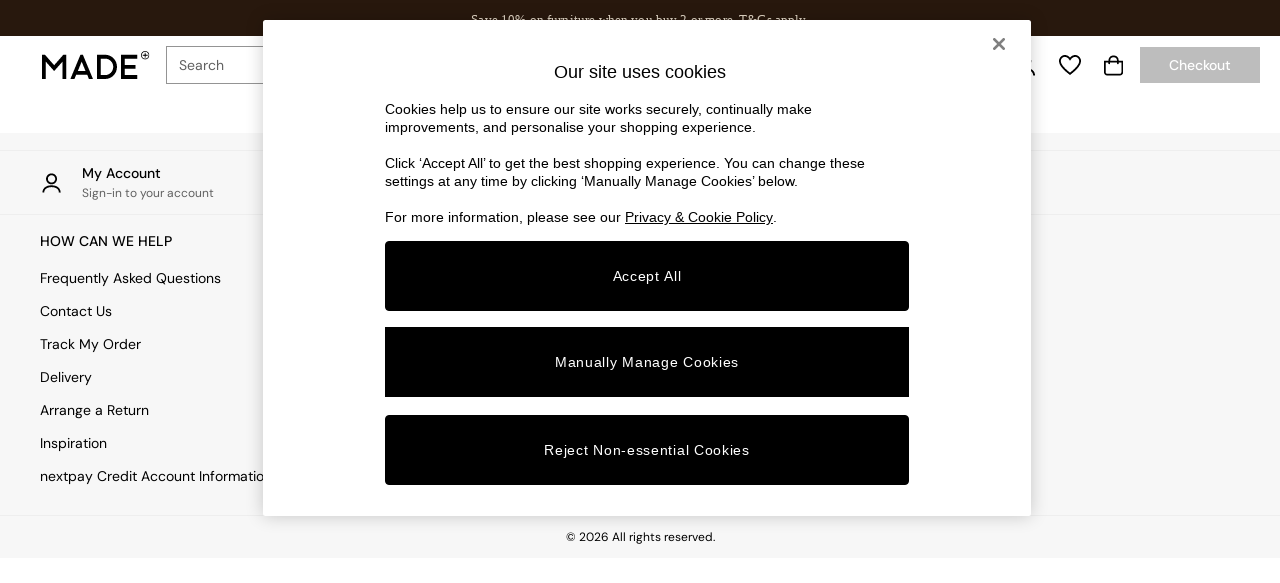

--- FILE ---
content_type: application/javascript
request_url: https://www.made.com/static-content/pdp/_next/1497080/static/chunks/__federation_expose_style.f3aa9ecc01e52aa3.js
body_size: 130755
content:
(self.webpackChunkpdp_1497080=self.webpackChunkpdp_1497080||[]).push([[2767],{30150:function(e,t,r){"use strict";r.d(t,{A:function(){return $}});var n=function(){function e(e){var t=this;this._insertTag=function(e){var r;r=0===t.tags.length?t.insertionPoint?t.insertionPoint.nextSibling:t.prepend?t.container.firstChild:t.before:t.tags[t.tags.length-1].nextSibling,t.container.insertBefore(e,r),t.tags.push(e)},this.isSpeedy=void 0===e.speedy||e.speedy,this.tags=[],this.ctr=0,this.nonce=e.nonce,this.key=e.key,this.container=e.container,this.prepend=e.prepend,this.insertionPoint=e.insertionPoint,this.before=null}var t=e.prototype;return t.hydrate=function(e){e.forEach(this._insertTag)},t.insert=function(e){if(this.ctr%(this.isSpeedy?65e3:1)==0){var t;this._insertTag(((t=document.createElement("style")).setAttribute("data-emotion",this.key),void 0!==this.nonce&&t.setAttribute("nonce",this.nonce),t.appendChild(document.createTextNode("")),t.setAttribute("data-s",""),t))}var r=this.tags[this.tags.length-1];if(this.isSpeedy){var n=function(e){if(e.sheet)return e.sheet;for(var t=0;t<document.styleSheets.length;t++)if(document.styleSheets[t].ownerNode===e)return document.styleSheets[t]}(r);try{n.insertRule(e,n.cssRules.length)}catch(e){}}else r.appendChild(document.createTextNode(e));this.ctr++},t.flush=function(){this.tags.forEach(function(e){return e.parentNode&&e.parentNode.removeChild(e)}),this.tags=[],this.ctr=0},e}(),o=Math.abs,i=String.fromCharCode,a=Object.assign;function u(e,t,r){return e.replace(t,r)}function c(e,t){return e.indexOf(t)}function s(e,t){return 0|e.charCodeAt(t)}function l(e,t,r){return e.slice(t,r)}function d(e){return e.length}function f(e,t){return t.push(e),e}var p=1,h=1,m=0,b=0,y=0,g="";function v(e,t,r,n,o,i,a){return{value:e,root:t,parent:r,type:n,props:o,children:i,line:p,column:h,length:a,return:""}}function A(e,t){return a(v("",null,null,"",null,null,0),e,{length:-e.length},t)}function w(){return y=b<m?s(g,b++):0,h++,10===y&&(h=1,p++),y}function O(){return s(g,b)}function x(e){switch(e){case 0:case 9:case 10:case 13:case 32:return 5;case 33:case 43:case 44:case 47:case 62:case 64:case 126:case 59:case 123:case 125:return 4;case 58:return 3;case 34:case 39:case 40:case 91:return 2;case 41:case 93:return 1}return 0}function S(e){return p=h=1,m=d(g=e),b=0,[]}function E(e){var t,r;return(t=b-1,r=function e(t){for(;w();)switch(y){case t:return b;case 34:case 39:34!==t&&39!==t&&e(y);break;case 40:41===t&&e(t);break;case 92:w()}return b}(91===e?e+2:40===e?e+1:e),l(g,t,r)).trim()}var T="-ms-",P="-moz-",_="-webkit-",C="comm",k="rule",R="decl",I="@keyframes";function j(e,t){for(var r="",n=e.length,o=0;o<n;o++)r+=t(e[o],o,e,t)||"";return r}function D(e,t,r,n){switch(e.type){case"@layer":if(e.children.length)break;case"@import":case R:return e.return=e.return||e.value;case C:return"";case I:return e.return=e.value+"{"+j(e.children,n)+"}";case k:e.value=e.props.join(",")}return d(r=j(e.children,n))?e.return=e.value+"{"+r+"}":""}function N(e,t,r,n,i,a,c,s,d,f,p){for(var h=i-1,m=0===i?a:[""],b=m.length,y=0,g=0,A=0;y<n;++y)for(var w=0,O=l(e,h+1,h=o(g=c[y])),x=e;w<b;++w)(x=(g>0?m[w]+" "+O:u(O,/&\f/g,m[w])).trim())&&(d[A++]=x);return v(e,t,r,0===i?k:s,d,f,p)}function L(e,t,r,n){return v(e,t,r,R,l(e,0,n),l(e,n+1,-1),n)}var B=function(e,t,r){for(var n=0,o=0;n=o,o=O(),38===n&&12===o&&(t[r]=1),!x(o);)w();return l(g,e,b)},M=function(e,t){var r=-1,n=44;do switch(x(n)){case 0:38===n&&12===O()&&(t[r]=1),e[r]+=B(b-1,t,r);break;case 2:e[r]+=E(n);break;case 4:if(44===n){e[++r]=58===O()?"&\f":"",t[r]=e[r].length;break}default:e[r]+=i(n)}while(n=w());return e},U=function(e,t){var r;return r=M(S(e),t),g="",r},G=new WeakMap,F=function(e){if("rule"===e.type&&e.parent&&!(e.length<1)){for(var t=e.value,r=e.parent,n=e.column===r.column&&e.line===r.line;"rule"!==r.type;)if(!(r=r.parent))return;if((1!==e.props.length||58===t.charCodeAt(0)||G.get(r))&&!n){G.set(e,!0);for(var o=[],i=U(t,o),a=r.props,u=0,c=0;u<i.length;u++)for(var s=0;s<a.length;s++,c++)e.props[c]=o[u]?i[u].replace(/&\f/g,a[s]):a[s]+" "+i[u]}}},z=function(e){if("decl"===e.type){var t=e.value;108===t.charCodeAt(0)&&98===t.charCodeAt(2)&&(e.return="",e.value="")}},H=[function(e,t,r,n){if(e.length>-1&&!e.return)switch(e.type){case R:e.return=function e(t,r){switch(45^s(t,0)?(((r<<2^s(t,0))<<2^s(t,1))<<2^s(t,2))<<2^s(t,3):0){case 5103:return _+"print-"+t+t;case 5737:case 4201:case 3177:case 3433:case 1641:case 4457:case 2921:case 5572:case 6356:case 5844:case 3191:case 6645:case 3005:case 6391:case 5879:case 5623:case 6135:case 4599:case 4855:case 4215:case 6389:case 5109:case 5365:case 5621:case 3829:return _+t+t;case 5349:case 4246:case 4810:case 6968:case 2756:return _+t+P+t+T+t+t;case 6828:case 4268:return _+t+T+t+t;case 6165:return _+t+T+"flex-"+t+t;case 5187:return _+t+u(t,/(\w+).+(:[^]+)/,_+"box-$1$2"+T+"flex-$1$2")+t;case 5443:return _+t+T+"flex-item-"+u(t,/flex-|-self/,"")+t;case 4675:return _+t+T+"flex-line-pack"+u(t,/align-content|flex-|-self/,"")+t;case 5548:return _+t+T+u(t,"shrink","negative")+t;case 5292:return _+t+T+u(t,"basis","preferred-size")+t;case 6060:return _+"box-"+u(t,"-grow","")+_+t+T+u(t,"grow","positive")+t;case 4554:return _+u(t,/([^-])(transform)/g,"$1"+_+"$2")+t;case 6187:return u(u(u(t,/(zoom-|grab)/,_+"$1"),/(image-set)/,_+"$1"),t,"")+t;case 5495:case 3959:return u(t,/(image-set\([^]*)/,_+"$1$`$1");case 4968:return u(u(t,/(.+:)(flex-)?(.*)/,_+"box-pack:$3"+T+"flex-pack:$3"),/s.+-b[^;]+/,"justify")+_+t+t;case 4095:case 3583:case 4068:case 2532:return u(t,/(.+)-inline(.+)/,_+"$1$2")+t;case 8116:case 7059:case 5753:case 5535:case 5445:case 5701:case 4933:case 4677:case 5533:case 5789:case 5021:case 4765:if(d(t)-1-r>6)switch(s(t,r+1)){case 109:if(45!==s(t,r+4))break;case 102:return u(t,/(.+:)(.+)-([^]+)/,"$1"+_+"$2-$3$1"+P+(108==s(t,r+3)?"$3":"$2-$3"))+t;case 115:return~c(t,"stretch")?e(u(t,"stretch","fill-available"),r)+t:t}break;case 4949:if(115!==s(t,r+1))break;case 6444:switch(s(t,d(t)-3-(~c(t,"!important")&&10))){case 107:return u(t,":",":"+_)+t;case 101:return u(t,/(.+:)([^;!]+)(;|!.+)?/,"$1"+_+(45===s(t,14)?"inline-":"")+"box$3$1"+_+"$2$3$1"+T+"$2box$3")+t}break;case 5936:switch(s(t,r+11)){case 114:return _+t+T+u(t,/[svh]\w+-[tblr]{2}/,"tb")+t;case 108:return _+t+T+u(t,/[svh]\w+-[tblr]{2}/,"tb-rl")+t;case 45:return _+t+T+u(t,/[svh]\w+-[tblr]{2}/,"lr")+t}return _+t+T+t+t}return t}(e.value,e.length);break;case I:return j([A(e,{value:u(e.value,"@","@"+_)})],n);case k:if(e.length)return e.props.map(function(t){var r;switch(r=t,(r=/(::plac\w+|:read-\w+)/.exec(r))?r[0]:r){case":read-only":case":read-write":return j([A(e,{props:[u(t,/:(read-\w+)/,":"+P+"$1")]})],n);case"::placeholder":return j([A(e,{props:[u(t,/:(plac\w+)/,":"+_+"input-$1")]}),A(e,{props:[u(t,/:(plac\w+)/,":"+P+"$1")]}),A(e,{props:[u(t,/:(plac\w+)/,T+"input-$1")]})],n)}return""}).join("")}}],$=function(e){var t,r,o,a,m,A=e.key;if("css"===A){var T=document.querySelectorAll("style[data-emotion]:not([data-s])");Array.prototype.forEach.call(T,function(e){-1!==e.getAttribute("data-emotion").indexOf(" ")&&(document.head.appendChild(e),e.setAttribute("data-s",""))})}var P=e.stylisPlugins||H,_={},k=[];a=e.container||document.head,Array.prototype.forEach.call(document.querySelectorAll('style[data-emotion^="'+A+' "]'),function(e){for(var t=e.getAttribute("data-emotion").split(" "),r=1;r<t.length;r++)_[t[r]]=!0;k.push(e)});var R=(r=(t=[F,z].concat(P,[D,(o=function(e){m.insert(e)},function(e){!e.root&&(e=e.return)&&o(e)})])).length,function(e,n,o,i){for(var a="",u=0;u<r;u++)a+=t[u](e,n,o,i)||"";return a}),I=function(e){var t,r;return j((r=function e(t,r,n,o,a,m,A,S,T){for(var P,_=0,k=0,R=A,I=0,j=0,D=0,B=1,M=1,U=1,G=0,F="",z=a,H=m,$=o,V=F;M;)switch(D=G,G=w()){case 40:if(108!=D&&58==s(V,R-1)){-1!=c(V+=u(E(G),"&","&\f"),"&\f")&&(U=-1);break}case 34:case 39:case 91:V+=E(G);break;case 9:case 10:case 13:case 32:V+=function(e){for(;y=O();)if(y<33)w();else break;return x(e)>2||x(y)>3?"":" "}(D);break;case 92:V+=function(e,t){for(var r;--t&&w()&&!(y<48)&&!(y>102)&&(!(y>57)||!(y<65))&&(!(y>70)||!(y<97)););return r=b+(t<6&&32==O()&&32==w()),l(g,e,r)}(b-1,7);continue;case 47:switch(O()){case 42:case 47:f(v(P=function(e,t){for(;w();)if(e+y===57)break;else if(e+y===84&&47===O())break;return"/*"+l(g,t,b-1)+"*"+i(47===e?e:w())}(w(),b),r,n,C,i(y),l(P,2,-2),0),T);break;default:V+="/"}break;case 123*B:S[_++]=d(V)*U;case 125*B:case 59:case 0:switch(G){case 0:case 125:M=0;case 59+k:-1==U&&(V=u(V,/\f/g,"")),j>0&&d(V)-R&&f(j>32?L(V+";",o,n,R-1):L(u(V," ","")+";",o,n,R-2),T);break;case 59:V+=";";default:if(f($=N(V,r,n,_,k,a,S,F,z=[],H=[],R),m),123===G){if(0===k)e(V,r,$,$,z,m,R,S,H);else switch(99===I&&110===s(V,3)?100:I){case 100:case 108:case 109:case 115:e(t,$,$,o&&f(N(t,$,$,0,0,a,S,F,a,z=[],R),H),a,H,R,S,o?z:H);break;default:e(V,$,$,$,[""],H,0,S,H)}}}_=k=j=0,B=U=1,F=V="",R=A;break;case 58:R=1+d(V),j=D;default:if(B<1){if(123==G)--B;else if(125==G&&0==B++&&125==(y=b>0?s(g,--b):0,h--,10===y&&(h=1,p--),y))continue}switch(V+=i(G),G*B){case 38:U=k>0?1:(V+="\f",-1);break;case 44:S[_++]=(d(V)-1)*U,U=1;break;case 64:45===O()&&(V+=E(w())),I=O(),k=R=d(F=V+=function(e){for(;!x(O());)w();return l(g,e,b)}(b)),G++;break;case 45:45===D&&2==d(V)&&(B=0)}}return m}("",null,null,null,[""],t=S(t=e),0,[0],t),g="",r),R)},B={key:A,sheet:new n({key:A,container:a,nonce:e.nonce,speedy:e.speedy,prepend:e.prepend,insertionPoint:e.insertionPoint}),nonce:e.nonce,inserted:_,registered:{},insert:function(e,t,r,n){m=r,I(e?e+"{"+t.styles+"}":t.styles),n&&(B.inserted[t.name]=!0)}};return B.sheet.hydrate(k),B}},22990:function(e,t,r){"use strict";r.d(t,{A:function(){return g}});var n=r(89575),o=r(17502),i=r(77059),a=r(54357),u=r(91097),c=r(42254),s=r(29724),l=r(55013),d=r(86300);let f=["className","component"];var p=r(14360),h=r(39266),m=r(58001);let b=(0,r(23570).A)("MuiBox",["root"]),y=(0,h.A)();var g=function(e={}){let{themeId:t,defaultTheme:r,defaultClassName:p="MuiBox-root",generateClassName:h}=e,m=(0,u.default)("div",{shouldForwardProp:e=>"theme"!==e&&"sx"!==e&&"as"!==e})(c.A);return i.forwardRef(function(e,i){let u=(0,l.A)(r),c=(0,s.A)(e),{className:b,component:y="div"}=c,g=(0,o.A)(c,f);return(0,d.jsx)(m,(0,n.A)({as:y,ref:i,className:(0,a.A)(b,h?h(p):p),theme:t&&u[t]||u},g))})}({themeId:m.A,defaultTheme:y,defaultClassName:b.root,generateClassName:p.A.generate})},63812:function(e,t,r){"use strict";r.d(t,{A:function(){return _}});var n=r(17502),o=r(89575),i=r(77059),a=r(54357),u=r(74796),c=r(71784),s=r(10984),l=r(59193),d=r(80285),f=r(46214),p=r(32487),h=r(3345),m=r(23570),b=r(59962);function y(e){return(0,b.Ay)("MuiButton",e)}let g=(0,m.A)("MuiButton",["root","text","textInherit","textPrimary","textSecondary","textSuccess","textError","textInfo","textWarning","outlined","outlinedInherit","outlinedPrimary","outlinedSecondary","outlinedSuccess","outlinedError","outlinedInfo","outlinedWarning","contained","containedInherit","containedPrimary","containedSecondary","containedSuccess","containedError","containedInfo","containedWarning","disableElevation","focusVisible","disabled","colorInherit","colorPrimary","colorSecondary","colorSuccess","colorError","colorInfo","colorWarning","textSizeSmall","textSizeMedium","textSizeLarge","outlinedSizeSmall","outlinedSizeMedium","outlinedSizeLarge","containedSizeSmall","containedSizeMedium","containedSizeLarge","sizeMedium","sizeSmall","sizeLarge","fullWidth","startIcon","endIcon","icon","iconSizeSmall","iconSizeMedium","iconSizeLarge"]);var v=r(75707),A=r(13815),w=r(86300);let O=["children","color","component","className","disabled","disableElevation","disableFocusRipple","endIcon","focusVisibleClassName","fullWidth","size","startIcon","type","variant"],x=e=>{let{color:t,disableElevation:r,fullWidth:n,size:i,variant:a,classes:u}=e,s={root:["root",a,`${a}${(0,h.A)(t)}`,`size${(0,h.A)(i)}`,`${a}Size${(0,h.A)(i)}`,`color${(0,h.A)(t)}`,r&&"disableElevation",n&&"fullWidth"],label:["label"],startIcon:["icon","startIcon",`iconSize${(0,h.A)(i)}`],endIcon:["icon","endIcon",`iconSize${(0,h.A)(i)}`]},l=(0,c.A)(s,y,u);return(0,o.A)({},u,l)},S=e=>(0,o.A)({},"small"===e.size&&{"& > *:nth-of-type(1)":{fontSize:18}},"medium"===e.size&&{"& > *:nth-of-type(1)":{fontSize:20}},"large"===e.size&&{"& > *:nth-of-type(1)":{fontSize:22}}),E=(0,l.Ay)(p.A,{shouldForwardProp:e=>(0,d.A)(e)||"classes"===e,name:"MuiButton",slot:"Root",overridesResolver:(e,t)=>{let{ownerState:r}=e;return[t.root,t[r.variant],t[`${r.variant}${(0,h.A)(r.color)}`],t[`size${(0,h.A)(r.size)}`],t[`${r.variant}Size${(0,h.A)(r.size)}`],"inherit"===r.color&&t.colorInherit,r.disableElevation&&t.disableElevation,r.fullWidth&&t.fullWidth]}})(({theme:e,ownerState:t})=>{var r,n;let i="light"===e.palette.mode?e.palette.grey[300]:e.palette.grey[800],a="light"===e.palette.mode?e.palette.grey.A100:e.palette.grey[700];return(0,o.A)({},e.typography.button,{minWidth:64,padding:"6px 16px",borderRadius:(e.vars||e).shape.borderRadius,transition:e.transitions.create(["background-color","box-shadow","border-color","color"],{duration:e.transitions.duration.short}),"&:hover":(0,o.A)({textDecoration:"none",backgroundColor:e.vars?`rgba(${e.vars.palette.text.primaryChannel} / ${e.vars.palette.action.hoverOpacity})`:(0,s.X4)(e.palette.text.primary,e.palette.action.hoverOpacity),"@media (hover: none)":{backgroundColor:"transparent"}},"text"===t.variant&&"inherit"!==t.color&&{backgroundColor:e.vars?`rgba(${e.vars.palette[t.color].mainChannel} / ${e.vars.palette.action.hoverOpacity})`:(0,s.X4)(e.palette[t.color].main,e.palette.action.hoverOpacity),"@media (hover: none)":{backgroundColor:"transparent"}},"outlined"===t.variant&&"inherit"!==t.color&&{border:`1px solid ${(e.vars||e).palette[t.color].main}`,backgroundColor:e.vars?`rgba(${e.vars.palette[t.color].mainChannel} / ${e.vars.palette.action.hoverOpacity})`:(0,s.X4)(e.palette[t.color].main,e.palette.action.hoverOpacity),"@media (hover: none)":{backgroundColor:"transparent"}},"contained"===t.variant&&{backgroundColor:e.vars?e.vars.palette.Button.inheritContainedHoverBg:a,boxShadow:(e.vars||e).shadows[4],"@media (hover: none)":{boxShadow:(e.vars||e).shadows[2],backgroundColor:(e.vars||e).palette.grey[300]}},"contained"===t.variant&&"inherit"!==t.color&&{backgroundColor:(e.vars||e).palette[t.color].dark,"@media (hover: none)":{backgroundColor:(e.vars||e).palette[t.color].main}}),"&:active":(0,o.A)({},"contained"===t.variant&&{boxShadow:(e.vars||e).shadows[8]}),[`&.${g.focusVisible}`]:(0,o.A)({},"contained"===t.variant&&{boxShadow:(e.vars||e).shadows[6]}),[`&.${g.disabled}`]:(0,o.A)({color:(e.vars||e).palette.action.disabled},"outlined"===t.variant&&{border:`1px solid ${(e.vars||e).palette.action.disabledBackground}`},"contained"===t.variant&&{color:(e.vars||e).palette.action.disabled,boxShadow:(e.vars||e).shadows[0],backgroundColor:(e.vars||e).palette.action.disabledBackground})},"text"===t.variant&&{padding:"6px 8px"},"text"===t.variant&&"inherit"!==t.color&&{color:(e.vars||e).palette[t.color].main},"outlined"===t.variant&&{padding:"5px 15px",border:"1px solid currentColor"},"outlined"===t.variant&&"inherit"!==t.color&&{color:(e.vars||e).palette[t.color].main,border:e.vars?`1px solid rgba(${e.vars.palette[t.color].mainChannel} / 0.5)`:`1px solid ${(0,s.X4)(e.palette[t.color].main,.5)}`},"contained"===t.variant&&{color:e.vars?e.vars.palette.text.primary:null==(r=(n=e.palette).getContrastText)?void 0:r.call(n,e.palette.grey[300]),backgroundColor:e.vars?e.vars.palette.Button.inheritContainedBg:i,boxShadow:(e.vars||e).shadows[2]},"contained"===t.variant&&"inherit"!==t.color&&{color:(e.vars||e).palette[t.color].contrastText,backgroundColor:(e.vars||e).palette[t.color].main},"inherit"===t.color&&{color:"inherit",borderColor:"currentColor"},"small"===t.size&&"text"===t.variant&&{padding:"4px 5px",fontSize:e.typography.pxToRem(13)},"large"===t.size&&"text"===t.variant&&{padding:"8px 11px",fontSize:e.typography.pxToRem(15)},"small"===t.size&&"outlined"===t.variant&&{padding:"3px 9px",fontSize:e.typography.pxToRem(13)},"large"===t.size&&"outlined"===t.variant&&{padding:"7px 21px",fontSize:e.typography.pxToRem(15)},"small"===t.size&&"contained"===t.variant&&{padding:"4px 10px",fontSize:e.typography.pxToRem(13)},"large"===t.size&&"contained"===t.variant&&{padding:"8px 22px",fontSize:e.typography.pxToRem(15)},t.fullWidth&&{width:"100%"})},({ownerState:e})=>e.disableElevation&&{boxShadow:"none","&:hover":{boxShadow:"none"},[`&.${g.focusVisible}`]:{boxShadow:"none"},"&:active":{boxShadow:"none"},[`&.${g.disabled}`]:{boxShadow:"none"}}),T=(0,l.Ay)("span",{name:"MuiButton",slot:"StartIcon",overridesResolver:(e,t)=>{let{ownerState:r}=e;return[t.startIcon,t[`iconSize${(0,h.A)(r.size)}`]]}})(({ownerState:e})=>(0,o.A)({display:"inherit",marginRight:8,marginLeft:-4},"small"===e.size&&{marginLeft:-2},S(e))),P=(0,l.Ay)("span",{name:"MuiButton",slot:"EndIcon",overridesResolver:(e,t)=>{let{ownerState:r}=e;return[t.endIcon,t[`iconSize${(0,h.A)(r.size)}`]]}})(({ownerState:e})=>(0,o.A)({display:"inherit",marginRight:-4,marginLeft:8},"small"===e.size&&{marginRight:-2},S(e)));var _=i.forwardRef(function(e,t){let r=i.useContext(v.A),c=i.useContext(A.A),s=(0,u.A)(r,e),l=(0,f.A)({props:s,name:"MuiButton"}),{children:d,color:p="primary",component:h="button",className:m,disabled:b=!1,disableElevation:y=!1,disableFocusRipple:g=!1,endIcon:S,focusVisibleClassName:_,fullWidth:C=!1,size:k="medium",startIcon:R,type:I,variant:j="text"}=l,D=(0,n.A)(l,O),N=(0,o.A)({},l,{color:p,component:h,disabled:b,disableElevation:y,disableFocusRipple:g,fullWidth:C,size:k,type:I,variant:j}),L=x(N),B=R&&(0,w.jsx)(T,{className:L.startIcon,ownerState:N,children:R}),M=S&&(0,w.jsx)(P,{className:L.endIcon,ownerState:N,children:S});return(0,w.jsxs)(E,(0,o.A)({ownerState:N,className:(0,a.A)(r.className,L.root,m,c||""),component:h,disabled:b,focusRipple:!g,focusVisibleClassName:(0,a.A)(L.focusVisible,_),ref:t,type:I},D,{classes:L,children:[B,d,M]}))})},32487:function(e,t,r){"use strict";r.d(t,{A:function(){return $}});var n=r(89575),o=r(17502),i=r(77059),a=r.n(i),u=r(54357),c=r(71784),s=r(59193),l=r(46214),d=r(42787),f=r(56113),p=r(43013),h=r(2474),m=r(79140),b=r(39548);function y(e,t){var r=Object.create(null);return e&&i.Children.map(e,function(e){return e}).forEach(function(e){r[e.key]=t&&(0,i.isValidElement)(e)?t(e):e}),r}function g(e,t,r){return null!=r[t]?r[t]:e.props[t]}var v=Object.values||function(e){return Object.keys(e).map(function(t){return e[t]})},A=function(e){function t(t,r){var n,o=(n=e.call(this,t,r)||this).handleExited.bind((0,h.A)(n));return n.state={contextValue:{isMounting:!0},handleExited:o,firstRender:!0},n}(0,m.A)(t,e);var r=t.prototype;return r.componentDidMount=function(){this.mounted=!0,this.setState({contextValue:{isMounting:!1}})},r.componentWillUnmount=function(){this.mounted=!1},t.getDerivedStateFromProps=function(e,t){var r,n,o=t.children,a=t.handleExited;return{children:t.firstRender?y(e.children,function(t){return(0,i.cloneElement)(t,{onExited:a.bind(null,t),in:!0,appear:g(t,"appear",e),enter:g(t,"enter",e),exit:g(t,"exit",e)})}):(Object.keys(n=function(e,t){function r(r){return r in t?t[r]:e[r]}e=e||{},t=t||{};var n,o=Object.create(null),i=[];for(var a in e)a in t?i.length&&(o[a]=i,i=[]):i.push(a);var u={};for(var c in t){if(o[c])for(n=0;n<o[c].length;n++){var s=o[c][n];u[o[c][n]]=r(s)}u[c]=r(c)}for(n=0;n<i.length;n++)u[i[n]]=r(i[n]);return u}(o,r=y(e.children))).forEach(function(t){var u=n[t];if((0,i.isValidElement)(u)){var c=t in o,s=t in r,l=o[t],d=(0,i.isValidElement)(l)&&!l.props.in;s&&(!c||d)?n[t]=(0,i.cloneElement)(u,{onExited:a.bind(null,u),in:!0,exit:g(u,"exit",e),enter:g(u,"enter",e)}):s||!c||d?s&&c&&(0,i.isValidElement)(l)&&(n[t]=(0,i.cloneElement)(u,{onExited:a.bind(null,u),in:l.props.in,exit:g(u,"exit",e),enter:g(u,"enter",e)})):n[t]=(0,i.cloneElement)(u,{in:!1})}}),n),firstRender:!1}},r.handleExited=function(e,t){var r=y(this.props.children);e.key in r||(e.props.onExited&&e.props.onExited(t),this.mounted&&this.setState(function(t){var r=(0,n.A)({},t.children);return delete r[e.key],{children:r}}))},r.render=function(){var e=this.props,t=e.component,r=e.childFactory,n=(0,o.A)(e,["component","childFactory"]),i=this.state.contextValue,u=v(this.state.children).map(r);return(delete n.appear,delete n.enter,delete n.exit,null===t)?a().createElement(b.A.Provider,{value:i},u):a().createElement(b.A.Provider,{value:i},a().createElement(t,n,u))},t}(a().Component);A.propTypes={},A.defaultProps={component:"div",childFactory:function(e){return e}};var w=r(3796),O=r(16043),x=r(86300),S=r(23570);let E=(0,S.A)("MuiTouchRipple",["root","ripple","rippleVisible","ripplePulsate","child","childLeaving","childPulsate"]),T=["center","classes","className"],P=e=>e,_,C,k,R,I=(0,w.keyframes)(_||(_=P`
  0% {
    transform: scale(0);
    opacity: 0.1;
  }

  100% {
    transform: scale(1);
    opacity: 0.3;
  }
`)),j=(0,w.keyframes)(C||(C=P`
  0% {
    opacity: 1;
  }

  100% {
    opacity: 0;
  }
`)),D=(0,w.keyframes)(k||(k=P`
  0% {
    transform: scale(1);
  }

  50% {
    transform: scale(0.92);
  }

  100% {
    transform: scale(1);
  }
`)),N=(0,s.Ay)("span",{name:"MuiTouchRipple",slot:"Root"})({overflow:"hidden",pointerEvents:"none",position:"absolute",zIndex:0,top:0,right:0,bottom:0,left:0,borderRadius:"inherit"}),L=(0,s.Ay)(function(e){let{className:t,classes:r,pulsate:n=!1,rippleX:o,rippleY:a,rippleSize:c,in:s,onExited:l,timeout:d}=e,[f,p]=i.useState(!1),h=(0,u.A)(t,r.ripple,r.rippleVisible,n&&r.ripplePulsate),m=(0,u.A)(r.child,f&&r.childLeaving,n&&r.childPulsate);return s||f||p(!0),i.useEffect(()=>{if(!s&&null!=l){let e=setTimeout(l,d);return()=>{clearTimeout(e)}}},[l,s,d]),(0,x.jsx)("span",{className:h,style:{width:c,height:c,top:-(c/2)+a,left:-(c/2)+o},children:(0,x.jsx)("span",{className:m})})},{name:"MuiTouchRipple",slot:"Ripple"})(R||(R=P`
  opacity: 0;
  position: absolute;

  &.${0} {
    opacity: 0.3;
    transform: scale(1);
    animation-name: ${0};
    animation-duration: ${0}ms;
    animation-timing-function: ${0};
  }

  &.${0} {
    animation-duration: ${0}ms;
  }

  & .${0} {
    opacity: 1;
    display: block;
    width: 100%;
    height: 100%;
    border-radius: 50%;
    background-color: currentColor;
  }

  & .${0} {
    opacity: 0;
    animation-name: ${0};
    animation-duration: ${0}ms;
    animation-timing-function: ${0};
  }

  & .${0} {
    position: absolute;
    /* @noflip */
    left: 0px;
    top: 0;
    animation-name: ${0};
    animation-duration: 2500ms;
    animation-timing-function: ${0};
    animation-iteration-count: infinite;
    animation-delay: 200ms;
  }
`),E.rippleVisible,I,550,({theme:e})=>e.transitions.easing.easeInOut,E.ripplePulsate,({theme:e})=>e.transitions.duration.shorter,E.child,E.childLeaving,j,550,({theme:e})=>e.transitions.easing.easeInOut,E.childPulsate,D,({theme:e})=>e.transitions.easing.easeInOut),B=i.forwardRef(function(e,t){let r=(0,l.A)({props:e,name:"MuiTouchRipple"}),{center:a=!1,classes:c={},className:s}=r,d=(0,o.A)(r,T),[f,p]=i.useState([]),h=i.useRef(0),m=i.useRef(null);i.useEffect(()=>{m.current&&(m.current(),m.current=null)},[f]);let b=i.useRef(!1),y=(0,O.A)(),g=i.useRef(null),v=i.useRef(null),w=i.useCallback(e=>{let{pulsate:t,rippleX:r,rippleY:n,rippleSize:o,cb:i}=e;p(e=>[...e,(0,x.jsx)(L,{classes:{ripple:(0,u.A)(c.ripple,E.ripple),rippleVisible:(0,u.A)(c.rippleVisible,E.rippleVisible),ripplePulsate:(0,u.A)(c.ripplePulsate,E.ripplePulsate),child:(0,u.A)(c.child,E.child),childLeaving:(0,u.A)(c.childLeaving,E.childLeaving),childPulsate:(0,u.A)(c.childPulsate,E.childPulsate)},timeout:550,pulsate:t,rippleX:r,rippleY:n,rippleSize:o},h.current)]),h.current+=1,m.current=i},[c]),S=i.useCallback((e={},t={},r=()=>{})=>{let n,o,i;let{pulsate:u=!1,center:c=a||t.pulsate,fakeElement:s=!1}=t;if((null==e?void 0:e.type)==="mousedown"&&b.current){b.current=!1;return}(null==e?void 0:e.type)==="touchstart"&&(b.current=!0);let l=s?null:v.current,d=l?l.getBoundingClientRect():{width:0,height:0,left:0,top:0};if(!c&&void 0!==e&&(0!==e.clientX||0!==e.clientY)&&(e.clientX||e.touches)){let{clientX:t,clientY:r}=e.touches&&e.touches.length>0?e.touches[0]:e;n=Math.round(t-d.left),o=Math.round(r-d.top)}else n=Math.round(d.width/2),o=Math.round(d.height/2);c?(i=Math.sqrt((2*d.width**2+d.height**2)/3))%2==0&&(i+=1):i=Math.sqrt((2*Math.max(Math.abs((l?l.clientWidth:0)-n),n)+2)**2+(2*Math.max(Math.abs((l?l.clientHeight:0)-o),o)+2)**2),null!=e&&e.touches?null===g.current&&(g.current=()=>{w({pulsate:u,rippleX:n,rippleY:o,rippleSize:i,cb:r})},y.start(80,()=>{g.current&&(g.current(),g.current=null)})):w({pulsate:u,rippleX:n,rippleY:o,rippleSize:i,cb:r})},[a,w,y]),P=i.useCallback(()=>{S({},{pulsate:!0})},[S]),_=i.useCallback((e,t)=>{if(y.clear(),(null==e?void 0:e.type)==="touchend"&&g.current){g.current(),g.current=null,y.start(0,()=>{_(e,t)});return}g.current=null,p(e=>e.length>0?e.slice(1):e),m.current=t},[y]);return i.useImperativeHandle(t,()=>({pulsate:P,start:S,stop:_}),[P,S,_]),(0,x.jsx)(N,(0,n.A)({className:(0,u.A)(E.root,c.root,s),ref:v},d,{children:(0,x.jsx)(A,{component:null,exit:!0,children:f})}))});var M=r(59962);function U(e){return(0,M.Ay)("MuiButtonBase",e)}let G=(0,S.A)("MuiButtonBase",["root","disabled","focusVisible"]),F=["action","centerRipple","children","className","component","disabled","disableRipple","disableTouchRipple","focusRipple","focusVisibleClassName","LinkComponent","onBlur","onClick","onContextMenu","onDragLeave","onFocus","onFocusVisible","onKeyDown","onKeyUp","onMouseDown","onMouseLeave","onMouseUp","onTouchEnd","onTouchMove","onTouchStart","tabIndex","TouchRippleProps","touchRippleRef","type"],z=e=>{let{disabled:t,focusVisible:r,focusVisibleClassName:n,classes:o}=e,i=(0,c.A)({root:["root",t&&"disabled",r&&"focusVisible"]},U,o);return r&&n&&(i.root+=` ${n}`),i},H=(0,s.Ay)("button",{name:"MuiButtonBase",slot:"Root",overridesResolver:(e,t)=>t.root})({display:"inline-flex",alignItems:"center",justifyContent:"center",position:"relative",boxSizing:"border-box",WebkitTapHighlightColor:"transparent",backgroundColor:"transparent",outline:0,border:0,margin:0,borderRadius:0,padding:0,cursor:"pointer",userSelect:"none",verticalAlign:"middle",MozAppearance:"none",WebkitAppearance:"none",textDecoration:"none",color:"inherit","&::-moz-focus-inner":{borderStyle:"none"},[`&.${G.disabled}`]:{pointerEvents:"none",cursor:"default"},"@media print":{colorAdjust:"exact"}});var $=i.forwardRef(function(e,t){let r=(0,l.A)({props:e,name:"MuiButtonBase"}),{action:a,centerRipple:c=!1,children:s,className:h,component:m="button",disabled:b=!1,disableRipple:y=!1,disableTouchRipple:g=!1,focusRipple:v=!1,LinkComponent:A="a",onBlur:w,onClick:O,onContextMenu:S,onDragLeave:E,onFocus:T,onFocusVisible:P,onKeyDown:_,onKeyUp:C,onMouseDown:k,onMouseLeave:R,onMouseUp:I,onTouchEnd:j,onTouchMove:D,onTouchStart:N,tabIndex:L=0,TouchRippleProps:M,touchRippleRef:U,type:G}=r,$=(0,o.A)(r,F),V=i.useRef(null),W=i.useRef(null),q=(0,d.A)(W,U),{isFocusVisibleRef:K,onFocus:Y,onBlur:Q,ref:X}=(0,p.A)(),[J,Z]=i.useState(!1);b&&J&&Z(!1),i.useImperativeHandle(a,()=>({focusVisible:()=>{Z(!0),V.current.focus()}}),[]);let[ee,et]=i.useState(!1);i.useEffect(()=>{et(!0)},[]);let er=ee&&!y&&!b;function en(e,t,r=g){return(0,f.A)(n=>(t&&t(n),!r&&W.current&&W.current[e](n),!0))}i.useEffect(()=>{J&&v&&!y&&ee&&W.current.pulsate()},[y,v,J,ee]);let eo=en("start",k),ei=en("stop",S),ea=en("stop",E),eu=en("stop",I),ec=en("stop",e=>{J&&e.preventDefault(),R&&R(e)}),es=en("start",N),el=en("stop",j),ed=en("stop",D),ef=en("stop",e=>{Q(e),!1===K.current&&Z(!1),w&&w(e)},!1),ep=(0,f.A)(e=>{V.current||(V.current=e.currentTarget),Y(e),!0===K.current&&(Z(!0),P&&P(e)),T&&T(e)}),eh=()=>{let e=V.current;return m&&"button"!==m&&!("A"===e.tagName&&e.href)},em=i.useRef(!1),eb=(0,f.A)(e=>{v&&!em.current&&J&&W.current&&" "===e.key&&(em.current=!0,W.current.stop(e,()=>{W.current.start(e)})),e.target===e.currentTarget&&eh()&&" "===e.key&&e.preventDefault(),_&&_(e),e.target===e.currentTarget&&eh()&&"Enter"===e.key&&!b&&(e.preventDefault(),O&&O(e))}),ey=(0,f.A)(e=>{v&&" "===e.key&&W.current&&J&&!e.defaultPrevented&&(em.current=!1,W.current.stop(e,()=>{W.current.pulsate(e)})),C&&C(e),O&&e.target===e.currentTarget&&eh()&&" "===e.key&&!e.defaultPrevented&&O(e)}),eg=m;"button"===eg&&($.href||$.to)&&(eg=A);let ev={};"button"===eg?(ev.type=void 0===G?"button":G,ev.disabled=b):($.href||$.to||(ev.role="button"),b&&(ev["aria-disabled"]=b));let eA=(0,d.A)(t,X,V),ew=(0,n.A)({},r,{centerRipple:c,component:m,disabled:b,disableRipple:y,disableTouchRipple:g,focusRipple:v,tabIndex:L,focusVisible:J}),eO=z(ew);return(0,x.jsxs)(H,(0,n.A)({as:eg,className:(0,u.A)(eO.root,h),ownerState:ew,onBlur:ef,onClick:O,onContextMenu:ei,onFocus:ep,onKeyDown:eb,onKeyUp:ey,onMouseDown:eo,onMouseLeave:ec,onMouseUp:eu,onDragLeave:ea,onTouchEnd:el,onTouchMove:ed,onTouchStart:es,ref:eA,tabIndex:b?-1:L,type:G},ev,$,{children:[s,er?(0,x.jsx)(B,(0,n.A)({ref:q,center:c},M)):null]}))})},13815:function(e,t,r){"use strict";let n=r(77059).createContext(void 0);t.A=n},75707:function(e,t,r){"use strict";let n=r(77059).createContext({});t.A=n},42804:function(e,t,r){"use strict";var n=r(17502),o=r(89575),i=r(77059),a=r(54357),u=r(71784),c=r(3796),s=r(3345),l=r(46214),d=r(59193),f=r(50318),p=r(86300);let h=["className","color","disableShrink","size","style","thickness","value","variant"],m=e=>e,b,y,g,v,A=(0,c.keyframes)(b||(b=m`
  0% {
    transform: rotate(0deg);
  }

  100% {
    transform: rotate(360deg);
  }
`)),w=(0,c.keyframes)(y||(y=m`
  0% {
    stroke-dasharray: 1px, 200px;
    stroke-dashoffset: 0;
  }

  50% {
    stroke-dasharray: 100px, 200px;
    stroke-dashoffset: -15px;
  }

  100% {
    stroke-dasharray: 100px, 200px;
    stroke-dashoffset: -125px;
  }
`)),O=e=>{let{classes:t,variant:r,color:n,disableShrink:o}=e,i={root:["root",r,`color${(0,s.A)(n)}`],svg:["svg"],circle:["circle",`circle${(0,s.A)(r)}`,o&&"circleDisableShrink"]};return(0,u.A)(i,f.b,t)},x=(0,d.Ay)("span",{name:"MuiCircularProgress",slot:"Root",overridesResolver:(e,t)=>{let{ownerState:r}=e;return[t.root,t[r.variant],t[`color${(0,s.A)(r.color)}`]]}})(({ownerState:e,theme:t})=>(0,o.A)({display:"inline-block"},"determinate"===e.variant&&{transition:t.transitions.create("transform")},"inherit"!==e.color&&{color:(t.vars||t).palette[e.color].main}),({ownerState:e})=>"indeterminate"===e.variant&&(0,c.css)(g||(g=m`
      animation: ${0} 1.4s linear infinite;
    `),A)),S=(0,d.Ay)("svg",{name:"MuiCircularProgress",slot:"Svg",overridesResolver:(e,t)=>t.svg})({display:"block"}),E=(0,d.Ay)("circle",{name:"MuiCircularProgress",slot:"Circle",overridesResolver:(e,t)=>{let{ownerState:r}=e;return[t.circle,t[`circle${(0,s.A)(r.variant)}`],r.disableShrink&&t.circleDisableShrink]}})(({ownerState:e,theme:t})=>(0,o.A)({stroke:"currentColor"},"determinate"===e.variant&&{transition:t.transitions.create("stroke-dashoffset")},"indeterminate"===e.variant&&{strokeDasharray:"80px, 200px",strokeDashoffset:0}),({ownerState:e})=>"indeterminate"===e.variant&&!e.disableShrink&&(0,c.css)(v||(v=m`
      animation: ${0} 1.4s ease-in-out infinite;
    `),w)),T=i.forwardRef(function(e,t){let r=(0,l.A)({props:e,name:"MuiCircularProgress"}),{className:i,color:u="primary",disableShrink:c=!1,size:s=40,style:d,thickness:f=3.6,value:m=0,variant:b="indeterminate"}=r,y=(0,n.A)(r,h),g=(0,o.A)({},r,{color:u,disableShrink:c,size:s,thickness:f,value:m,variant:b}),v=O(g),A={},w={},T={};if("determinate"===b){let e=2*Math.PI*((44-f)/2);A.strokeDasharray=e.toFixed(3),T["aria-valuenow"]=Math.round(m),A.strokeDashoffset=`${((100-m)/100*e).toFixed(3)}px`,w.transform="rotate(-90deg)"}return(0,p.jsx)(x,(0,o.A)({className:(0,a.A)(v.root,i),style:(0,o.A)({width:s,height:s},w,d),ownerState:g,ref:t,role:"progressbar"},T,y,{children:(0,p.jsx)(S,{className:v.svg,ownerState:g,viewBox:"22 22 44 44",children:(0,p.jsx)(E,{className:v.circle,style:A,ownerState:g,cx:44,cy:44,r:(44-f)/2,fill:"none",strokeWidth:f})})}))});t.A=T},50318:function(e,t,r){"use strict";r.d(t,{b:function(){return i}});var n=r(23570),o=r(59962);function i(e){return(0,o.Ay)("MuiCircularProgress",e)}let a=(0,n.A)("MuiCircularProgress",["root","determinate","indeterminate","colorPrimary","colorSecondary","svg","circle","circleDeterminate","circleIndeterminate","circleDisableShrink"]);t.A=a},27502:function(e,t,r){"use strict";var n=r(17502),o=r(89575),i=r(77059),a=r(54357),u=r(71784),c=r(10984),s=r(59193),l=r(46214),d=r(67428),f=r(86300);let p=["absolute","children","className","component","flexItem","light","orientation","role","textAlign","variant"],h=e=>{let{absolute:t,children:r,classes:n,flexItem:o,light:i,orientation:a,textAlign:c,variant:s}=e;return(0,u.A)({root:["root",t&&"absolute",s,i&&"light","vertical"===a&&"vertical",o&&"flexItem",r&&"withChildren",r&&"vertical"===a&&"withChildrenVertical","right"===c&&"vertical"!==a&&"textAlignRight","left"===c&&"vertical"!==a&&"textAlignLeft"],wrapper:["wrapper","vertical"===a&&"wrapperVertical"]},d.K,n)},m=(0,s.Ay)("div",{name:"MuiDivider",slot:"Root",overridesResolver:(e,t)=>{let{ownerState:r}=e;return[t.root,r.absolute&&t.absolute,t[r.variant],r.light&&t.light,"vertical"===r.orientation&&t.vertical,r.flexItem&&t.flexItem,r.children&&t.withChildren,r.children&&"vertical"===r.orientation&&t.withChildrenVertical,"right"===r.textAlign&&"vertical"!==r.orientation&&t.textAlignRight,"left"===r.textAlign&&"vertical"!==r.orientation&&t.textAlignLeft]}})(({theme:e,ownerState:t})=>(0,o.A)({margin:0,flexShrink:0,borderWidth:0,borderStyle:"solid",borderColor:(e.vars||e).palette.divider,borderBottomWidth:"thin"},t.absolute&&{position:"absolute",bottom:0,left:0,width:"100%"},t.light&&{borderColor:e.vars?`rgba(${e.vars.palette.dividerChannel} / 0.08)`:(0,c.X4)(e.palette.divider,.08)},"inset"===t.variant&&{marginLeft:72},"middle"===t.variant&&"horizontal"===t.orientation&&{marginLeft:e.spacing(2),marginRight:e.spacing(2)},"middle"===t.variant&&"vertical"===t.orientation&&{marginTop:e.spacing(1),marginBottom:e.spacing(1)},"vertical"===t.orientation&&{height:"100%",borderBottomWidth:0,borderRightWidth:"thin"},t.flexItem&&{alignSelf:"stretch",height:"auto"}),({ownerState:e})=>(0,o.A)({},e.children&&{display:"flex",whiteSpace:"nowrap",textAlign:"center",border:0,"&::before, &::after":{content:'""',alignSelf:"center"}}),({theme:e,ownerState:t})=>(0,o.A)({},t.children&&"vertical"!==t.orientation&&{"&::before, &::after":{width:"100%",borderTop:`thin solid ${(e.vars||e).palette.divider}`}}),({theme:e,ownerState:t})=>(0,o.A)({},t.children&&"vertical"===t.orientation&&{flexDirection:"column","&::before, &::after":{height:"100%",borderLeft:`thin solid ${(e.vars||e).palette.divider}`}}),({ownerState:e})=>(0,o.A)({},"right"===e.textAlign&&"vertical"!==e.orientation&&{"&::before":{width:"90%"},"&::after":{width:"10%"}},"left"===e.textAlign&&"vertical"!==e.orientation&&{"&::before":{width:"10%"},"&::after":{width:"90%"}})),b=(0,s.Ay)("span",{name:"MuiDivider",slot:"Wrapper",overridesResolver:(e,t)=>{let{ownerState:r}=e;return[t.wrapper,"vertical"===r.orientation&&t.wrapperVertical]}})(({theme:e,ownerState:t})=>(0,o.A)({display:"inline-block",paddingLeft:`calc(${e.spacing(1)} * 1.2)`,paddingRight:`calc(${e.spacing(1)} * 1.2)`},"vertical"===t.orientation&&{paddingTop:`calc(${e.spacing(1)} * 1.2)`,paddingBottom:`calc(${e.spacing(1)} * 1.2)`})),y=i.forwardRef(function(e,t){let r=(0,l.A)({props:e,name:"MuiDivider"}),{absolute:i=!1,children:u,className:c,component:s=u?"div":"hr",flexItem:d=!1,light:y=!1,orientation:g="horizontal",role:v="hr"!==s?"separator":void 0,textAlign:A="center",variant:w="fullWidth"}=r,O=(0,n.A)(r,p),x=(0,o.A)({},r,{absolute:i,component:s,flexItem:d,light:y,orientation:g,role:v,textAlign:A,variant:w}),S=h(x);return(0,f.jsx)(m,(0,o.A)({as:s,className:(0,a.A)(S.root,c),role:v,ref:t,ownerState:x},O,{children:u?(0,f.jsx)(b,{className:S.wrapper,ownerState:x,children:u}):null}))});y.muiSkipListHighlight=!0,t.A=y},67428:function(e,t,r){"use strict";r.d(t,{K:function(){return i}});var n=r(23570),o=r(59962);function i(e){return(0,o.Ay)("MuiDivider",e)}let a=(0,n.A)("MuiDivider",["root","absolute","fullWidth","inset","middle","flexItem","light","vertical","withChildren","withChildrenVertical","textAlignRight","textAlignLeft","wrapper","wrapperVertical"]);t.A=a},89766:function(e,t,r){"use strict";r.d(t,{A:function(){return P}});var n=r(17502),o=r(89575),i=r(77059),a=r(54357),u=r(71784),c=r(3345),s=r(59193),l=r(46214),d=r(43013),f=r(42787),p=r(9e3),h=r(23570),m=r(59962);function b(e){return(0,m.Ay)("MuiLink",e)}let y=(0,h.A)("MuiLink",["root","underlineNone","underlineHover","underlineAlways","button","focusVisible"]);var g=r(61508),v=r(10984);let A={primary:"primary.main",textPrimary:"text.primary",secondary:"secondary.main",textSecondary:"text.secondary",error:"error.main"},w=e=>A[e]||e;var O=({theme:e,ownerState:t})=>{let r=w(t.color),n=(0,g.Yn)(e,`palette.${r}`,!1)||t.color,o=(0,g.Yn)(e,`palette.${r}Channel`);return"vars"in e&&o?`rgba(${o} / 0.4)`:(0,v.X4)(n,.4)},x=r(86300);let S=["className","color","component","onBlur","onFocus","TypographyClasses","underline","variant","sx"],E=e=>{let{classes:t,component:r,focusVisible:n,underline:o}=e,i={root:["root",`underline${(0,c.A)(o)}`,"button"===r&&"button",n&&"focusVisible"]};return(0,u.A)(i,b,t)},T=(0,s.Ay)(p.A,{name:"MuiLink",slot:"Root",overridesResolver:(e,t)=>{let{ownerState:r}=e;return[t.root,t[`underline${(0,c.A)(r.underline)}`],"button"===r.component&&t.button]}})(({theme:e,ownerState:t})=>(0,o.A)({},"none"===t.underline&&{textDecoration:"none"},"hover"===t.underline&&{textDecoration:"none","&:hover":{textDecoration:"underline"}},"always"===t.underline&&(0,o.A)({textDecoration:"underline"},"inherit"!==t.color&&{textDecorationColor:O({theme:e,ownerState:t})},{"&:hover":{textDecorationColor:"inherit"}}),"button"===t.component&&{position:"relative",WebkitTapHighlightColor:"transparent",backgroundColor:"transparent",outline:0,border:0,margin:0,borderRadius:0,padding:0,cursor:"pointer",userSelect:"none",verticalAlign:"middle",MozAppearance:"none",WebkitAppearance:"none","&::-moz-focus-inner":{borderStyle:"none"},[`&.${y.focusVisible}`]:{outline:"auto"}}));var P=i.forwardRef(function(e,t){let r=(0,l.A)({props:e,name:"MuiLink"}),{className:u,color:c="primary",component:s="a",onBlur:p,onFocus:h,TypographyClasses:m,underline:b="always",variant:y="inherit",sx:g}=r,v=(0,n.A)(r,S),{isFocusVisibleRef:w,onBlur:O,onFocus:P,ref:_}=(0,d.A)(),[C,k]=i.useState(!1),R=(0,f.A)(t,_),I=(0,o.A)({},r,{color:c,component:s,focusVisible:C,underline:b,variant:y}),j=E(I);return(0,x.jsx)(T,(0,o.A)({color:c,className:(0,a.A)(j.root,u),classes:m,component:s,onBlur:e=>{O(e),!1===w.current&&k(!1),p&&p(e)},onFocus:e=>{P(e),!0===w.current&&k(!0),h&&h(e)},ref:R,ownerState:I,variant:y,sx:[...Object.keys(A).includes(c)?[]:[{color:c}],...Array.isArray(g)?g:[g]]},v))})},9e3:function(e,t,r){"use strict";r.d(t,{A:function(){return O}});var n=r(17502),o=r(89575),i=r(77059),a=r(54357),u=r(29724),c=r(71784),s=r(59193),l=r(46214),d=r(3345),f=r(23570),p=r(59962);function h(e){return(0,p.Ay)("MuiTypography",e)}(0,f.A)("MuiTypography",["root","h1","h2","h3","h4","h5","h6","subtitle1","subtitle2","body1","body2","inherit","button","caption","overline","alignLeft","alignRight","alignCenter","alignJustify","noWrap","gutterBottom","paragraph"]);var m=r(86300);let b=["align","className","component","gutterBottom","noWrap","paragraph","variant","variantMapping"],y=e=>{let{align:t,gutterBottom:r,noWrap:n,paragraph:o,variant:i,classes:a}=e,u={root:["root",i,"inherit"!==e.align&&`align${(0,d.A)(t)}`,r&&"gutterBottom",n&&"noWrap",o&&"paragraph"]};return(0,c.A)(u,h,a)},g=(0,s.Ay)("span",{name:"MuiTypography",slot:"Root",overridesResolver:(e,t)=>{let{ownerState:r}=e;return[t.root,r.variant&&t[r.variant],"inherit"!==r.align&&t[`align${(0,d.A)(r.align)}`],r.noWrap&&t.noWrap,r.gutterBottom&&t.gutterBottom,r.paragraph&&t.paragraph]}})(({theme:e,ownerState:t})=>(0,o.A)({margin:0},"inherit"===t.variant&&{font:"inherit"},"inherit"!==t.variant&&e.typography[t.variant],"inherit"!==t.align&&{textAlign:t.align},t.noWrap&&{overflow:"hidden",textOverflow:"ellipsis",whiteSpace:"nowrap"},t.gutterBottom&&{marginBottom:"0.35em"},t.paragraph&&{marginBottom:16})),v={h1:"h1",h2:"h2",h3:"h3",h4:"h4",h5:"h5",h6:"h6",subtitle1:"h6",subtitle2:"h6",body1:"p",body2:"p",inherit:"p"},A={primary:"primary.main",textPrimary:"text.primary",secondary:"secondary.main",textSecondary:"text.secondary",error:"error.main"},w=e=>A[e]||e;var O=i.forwardRef(function(e,t){let r=(0,l.A)({props:e,name:"MuiTypography"}),i=w(r.color),c=(0,u.A)((0,o.A)({},r,{color:i})),{align:s="inherit",className:d,component:f,gutterBottom:p=!1,noWrap:h=!1,paragraph:A=!1,variant:O="body1",variantMapping:x=v}=c,S=(0,n.A)(c,b),E=(0,o.A)({},c,{align:s,color:i,className:d,component:f,gutterBottom:p,noWrap:h,paragraph:A,variant:O,variantMapping:x}),T=f||(A?"p":x[O]||v[O])||"span",P=y(E);return(0,m.jsx)(g,(0,o.A)({as:T,ref:t,ownerState:E,className:(0,a.A)(P.root,d)},S))})},39266:function(e,t,r){"use strict";r.d(t,{A:function(){return R}});var n=r(89575),o=r(17502),i=r(4386),a=r(52666),u=r(82552),c=r(42254),s=r(79999),l=r(10984),d={black:"#000",white:"#fff"},f={50:"#fafafa",100:"#f5f5f5",200:"#eeeeee",300:"#e0e0e0",400:"#bdbdbd",500:"#9e9e9e",600:"#757575",700:"#616161",800:"#424242",900:"#212121",A100:"#f5f5f5",A200:"#eeeeee",A400:"#bdbdbd",A700:"#616161"},p={50:"#f3e5f5",100:"#e1bee7",200:"#ce93d8",300:"#ba68c8",400:"#ab47bc",500:"#9c27b0",600:"#8e24aa",700:"#7b1fa2",800:"#6a1b9a",900:"#4a148c",A100:"#ea80fc",A200:"#e040fb",A400:"#d500f9",A700:"#aa00ff"},h={50:"#ffebee",100:"#ffcdd2",200:"#ef9a9a",300:"#e57373",400:"#ef5350",500:"#f44336",600:"#e53935",700:"#d32f2f",800:"#c62828",900:"#b71c1c",A100:"#ff8a80",A200:"#ff5252",A400:"#ff1744",A700:"#d50000"},m={50:"#fff3e0",100:"#ffe0b2",200:"#ffcc80",300:"#ffb74d",400:"#ffa726",500:"#ff9800",600:"#fb8c00",700:"#f57c00",800:"#ef6c00",900:"#e65100",A100:"#ffd180",A200:"#ffab40",A400:"#ff9100",A700:"#ff6d00"},b={50:"#e3f2fd",100:"#bbdefb",200:"#90caf9",300:"#64b5f6",400:"#42a5f5",500:"#2196f3",600:"#1e88e5",700:"#1976d2",800:"#1565c0",900:"#0d47a1",A100:"#82b1ff",A200:"#448aff",A400:"#2979ff",A700:"#2962ff"},y={50:"#e1f5fe",100:"#b3e5fc",200:"#81d4fa",300:"#4fc3f7",400:"#29b6f6",500:"#03a9f4",600:"#039be5",700:"#0288d1",800:"#0277bd",900:"#01579b",A100:"#80d8ff",A200:"#40c4ff",A400:"#00b0ff",A700:"#0091ea"},g={50:"#e8f5e9",100:"#c8e6c9",200:"#a5d6a7",300:"#81c784",400:"#66bb6a",500:"#4caf50",600:"#43a047",700:"#388e3c",800:"#2e7d32",900:"#1b5e20",A100:"#b9f6ca",A200:"#69f0ae",A400:"#00e676",A700:"#00c853"};let v=["mode","contrastThreshold","tonalOffset"],A={text:{primary:"rgba(0, 0, 0, 0.87)",secondary:"rgba(0, 0, 0, 0.6)",disabled:"rgba(0, 0, 0, 0.38)"},divider:"rgba(0, 0, 0, 0.12)",background:{paper:d.white,default:d.white},action:{active:"rgba(0, 0, 0, 0.54)",hover:"rgba(0, 0, 0, 0.04)",hoverOpacity:.04,selected:"rgba(0, 0, 0, 0.08)",selectedOpacity:.08,disabled:"rgba(0, 0, 0, 0.26)",disabledBackground:"rgba(0, 0, 0, 0.12)",disabledOpacity:.38,focus:"rgba(0, 0, 0, 0.12)",focusOpacity:.12,activatedOpacity:.12}},w={text:{primary:d.white,secondary:"rgba(255, 255, 255, 0.7)",disabled:"rgba(255, 255, 255, 0.5)",icon:"rgba(255, 255, 255, 0.5)"},divider:"rgba(255, 255, 255, 0.12)",background:{paper:"#121212",default:"#121212"},action:{active:d.white,hover:"rgba(255, 255, 255, 0.08)",hoverOpacity:.08,selected:"rgba(255, 255, 255, 0.16)",selectedOpacity:.16,disabled:"rgba(255, 255, 255, 0.3)",disabledBackground:"rgba(255, 255, 255, 0.12)",disabledOpacity:.38,focus:"rgba(255, 255, 255, 0.12)",focusOpacity:.12,activatedOpacity:.24}};function O(e,t,r,n){let o=n.light||n,i=n.dark||1.5*n;e[t]||(e.hasOwnProperty(r)?e[t]=e[r]:"light"===t?e.light=(0,l.a)(e.main,o):"dark"===t&&(e.dark=(0,l.e$)(e.main,i)))}let x=["fontFamily","fontSize","fontWeightLight","fontWeightRegular","fontWeightMedium","fontWeightBold","htmlFontSize","allVariants","pxToRem"],S={textTransform:"uppercase"},E='"Roboto", "Helvetica", "Arial", sans-serif';function T(...e){return`${e[0]}px ${e[1]}px ${e[2]}px ${e[3]}px rgba(0,0,0,0.2),${e[4]}px ${e[5]}px ${e[6]}px ${e[7]}px rgba(0,0,0,0.14),${e[8]}px ${e[9]}px ${e[10]}px ${e[11]}px rgba(0,0,0,0.12)`}let P=["none",T(0,2,1,-1,0,1,1,0,0,1,3,0),T(0,3,1,-2,0,2,2,0,0,1,5,0),T(0,3,3,-2,0,3,4,0,0,1,8,0),T(0,2,4,-1,0,4,5,0,0,1,10,0),T(0,3,5,-1,0,5,8,0,0,1,14,0),T(0,3,5,-1,0,6,10,0,0,1,18,0),T(0,4,5,-2,0,7,10,1,0,2,16,1),T(0,5,5,-3,0,8,10,1,0,3,14,2),T(0,5,6,-3,0,9,12,1,0,3,16,2),T(0,6,6,-3,0,10,14,1,0,4,18,3),T(0,6,7,-4,0,11,15,1,0,4,20,3),T(0,7,8,-4,0,12,17,2,0,5,22,4),T(0,7,8,-4,0,13,19,2,0,5,24,4),T(0,7,9,-4,0,14,21,2,0,5,26,4),T(0,8,9,-5,0,15,22,2,0,6,28,5),T(0,8,10,-5,0,16,24,2,0,6,30,5),T(0,8,11,-5,0,17,26,2,0,6,32,5),T(0,9,11,-5,0,18,28,2,0,7,34,6),T(0,9,12,-6,0,19,29,2,0,7,36,6),T(0,10,13,-6,0,20,31,3,0,8,38,7),T(0,10,13,-6,0,21,33,3,0,8,40,7),T(0,10,14,-6,0,22,35,3,0,8,42,7),T(0,11,14,-7,0,23,36,3,0,9,44,8),T(0,11,15,-7,0,24,38,3,0,9,46,8)];var _=r(91152),C={mobileStepper:1e3,fab:1050,speedDial:1050,appBar:1100,drawer:1200,modal:1300,snackbar:1400,tooltip:1500};let k=["breakpoints","mixins","spacing","palette","transitions","typography","shape"];var R=function(e={},...t){var r;let{mixins:T={},palette:R={},transitions:I={},typography:j={}}=e,D=(0,o.A)(e,k);if(e.vars)throw Error((0,i.A)(18));let N=function(e){let{mode:t="light",contrastThreshold:r=3,tonalOffset:u=.2}=e,c=(0,o.A)(e,v),s=e.primary||function(e="light"){return"dark"===e?{main:b[200],light:b[50],dark:b[400]}:{main:b[700],light:b[400],dark:b[800]}}(t),x=e.secondary||function(e="light"){return"dark"===e?{main:p[200],light:p[50],dark:p[400]}:{main:p[500],light:p[300],dark:p[700]}}(t),S=e.error||function(e="light"){return"dark"===e?{main:h[500],light:h[300],dark:h[700]}:{main:h[700],light:h[400],dark:h[800]}}(t),E=e.info||function(e="light"){return"dark"===e?{main:y[400],light:y[300],dark:y[700]}:{main:y[700],light:y[500],dark:y[900]}}(t),T=e.success||function(e="light"){return"dark"===e?{main:g[400],light:g[300],dark:g[700]}:{main:g[800],light:g[500],dark:g[900]}}(t),P=e.warning||function(e="light"){return"dark"===e?{main:m[400],light:m[300],dark:m[700]}:{main:"#ed6c02",light:m[500],dark:m[900]}}(t);function _(e){return(0,l.eM)(e,w.text.primary)>=r?w.text.primary:A.text.primary}let C=({color:e,name:t,mainShade:r=500,lightShade:o=300,darkShade:a=700})=>{if(!(e=(0,n.A)({},e)).main&&e[r]&&(e.main=e[r]),!e.hasOwnProperty("main"))throw Error((0,i.A)(11,t?` (${t})`:"",r));if("string"!=typeof e.main)throw Error((0,i.A)(12,t?` (${t})`:"",JSON.stringify(e.main)));return O(e,"light",o,u),O(e,"dark",a,u),e.contrastText||(e.contrastText=_(e.main)),e};return(0,a.A)((0,n.A)({common:(0,n.A)({},d),mode:t,primary:C({color:s,name:"primary"}),secondary:C({color:x,name:"secondary",mainShade:"A400",lightShade:"A200",darkShade:"A700"}),error:C({color:S,name:"error"}),warning:C({color:P,name:"warning"}),info:C({color:E,name:"info"}),success:C({color:T,name:"success"}),grey:f,contrastThreshold:r,getContrastText:_,augmentColor:C,tonalOffset:u},{dark:w,light:A}[t]),c)}(R),L=(0,s.A)(e),B=(0,a.A)(L,{mixins:(r=L.breakpoints,(0,n.A)({toolbar:{minHeight:56,[r.up("xs")]:{"@media (orientation: landscape)":{minHeight:48}},[r.up("sm")]:{minHeight:64}}},T)),palette:N,shadows:P.slice(),typography:function(e,t){let r="function"==typeof t?t(e):t,{fontFamily:i=E,fontSize:u=14,fontWeightLight:c=300,fontWeightRegular:s=400,fontWeightMedium:l=500,fontWeightBold:d=700,htmlFontSize:f=16,allVariants:p,pxToRem:h}=r,m=(0,o.A)(r,x),b=u/14,y=h||(e=>`${e/f*b}rem`),g=(e,t,r,o,a)=>(0,n.A)({fontFamily:i,fontWeight:e,fontSize:y(t),lineHeight:r},i===E?{letterSpacing:`${Math.round(o/t*1e5)/1e5}em`}:{},a,p),v={h1:g(c,96,1.167,-1.5),h2:g(c,60,1.2,-.5),h3:g(s,48,1.167,0),h4:g(s,34,1.235,.25),h5:g(s,24,1.334,0),h6:g(l,20,1.6,.15),subtitle1:g(s,16,1.75,.15),subtitle2:g(l,14,1.57,.1),body1:g(s,16,1.5,.15),body2:g(s,14,1.43,.15),button:g(l,14,1.75,.4,S),caption:g(s,12,1.66,.4),overline:g(s,12,2.66,1,S),inherit:{fontFamily:"inherit",fontWeight:"inherit",fontSize:"inherit",lineHeight:"inherit",letterSpacing:"inherit"}};return(0,a.A)((0,n.A)({htmlFontSize:f,pxToRem:y,fontFamily:i,fontSize:u,fontWeightLight:c,fontWeightRegular:s,fontWeightMedium:l,fontWeightBold:d},v),m,{clone:!1})}(N,j),transitions:(0,_.Ay)(I),zIndex:(0,n.A)({},C)});return B=(0,a.A)(B,D),(B=t.reduce((e,t)=>(0,a.A)(e,t),B)).unstable_sxConfig=(0,n.A)({},u.A,null==D?void 0:D.unstable_sxConfig),B.unstable_sx=function(e){return(0,c.A)({sx:e,theme:this})},B}},91152:function(e,t,r){"use strict";r.d(t,{Ay:function(){return l},p0:function(){return u}});var n=r(17502),o=r(89575);let i=["duration","easing","delay"],a={easeInOut:"cubic-bezier(0.4, 0, 0.2, 1)",easeOut:"cubic-bezier(0.0, 0, 0.2, 1)",easeIn:"cubic-bezier(0.4, 0, 1, 1)",sharp:"cubic-bezier(0.4, 0, 0.6, 1)"},u={shortest:150,shorter:200,short:250,standard:300,complex:375,enteringScreen:225,leavingScreen:195};function c(e){return`${Math.round(e)}ms`}function s(e){if(!e)return 0;let t=e/36;return Math.round((4+15*t**.25+t/5)*10)}function l(e){let t=(0,o.A)({},a,e.easing),r=(0,o.A)({},u,e.duration);return(0,o.A)({getAutoHeightDuration:s,create:(e=["all"],o={})=>{let{duration:a=r.standard,easing:u=t.easeInOut,delay:s=0}=o;return(0,n.A)(o,i),(Array.isArray(e)?e:[e]).map(e=>`${e} ${"string"==typeof a?a:c(a)} ${u} ${"string"==typeof s?s:c(s)}`).join(",")}},e,{easing:t,duration:r})}},12012:function(e,t,r){"use strict";let n=(0,r(39266).A)();t.A=n},58001:function(e,t){"use strict";t.A="$$material"},80285:function(e,t,r){"use strict";var n=r(36721);t.A=e=>(0,n.A)(e)&&"classes"!==e},36721:function(e,t){"use strict";t.A=function(e){return"ownerState"!==e&&"theme"!==e&&"sx"!==e&&"as"!==e}},59193:function(e,t,r){"use strict";var n=r(54642),o=r(12012),i=r(58001),a=r(80285);let u=(0,n.Ay)({themeId:i.A,defaultTheme:o.A,rootShouldForwardProp:a.A});t.Ay=u},6530:function(e,t,r){"use strict";r.d(t,{A:function(){return a}}),r(77059);var n=r(55013),o=r(12012),i=r(58001);function a(){let e=(0,n.A)(o.A);return e[i.A]||e}},46214:function(e,t,r){"use strict";r.d(t,{A:function(){return a}});var n=r(93086),o=r(12012),i=r(58001);function a({props:e,name:t}){return(0,n.A)({props:e,name:t,defaultTheme:o.A,themeId:i.A})}},3345:function(e,t,r){"use strict";var n=r(98452);t.A=n.A},56113:function(e,t,r){"use strict";var n=r(80332);t.A=n.A},42787:function(e,t,r){"use strict";var n=r(90604);t.A=n.A},81141:function(e,t,r){"use strict";var n=r(14002);t.A=n.A},43013:function(e,t,r){"use strict";r.d(t,{A:function(){return f}});var n=r(77059),o=r(16043);let i=!0,a=!1,u=new o.E,c={text:!0,search:!0,url:!0,tel:!0,email:!0,password:!0,number:!0,date:!0,month:!0,week:!0,time:!0,datetime:!0,"datetime-local":!0};function s(e){e.metaKey||e.altKey||e.ctrlKey||(i=!0)}function l(){i=!1}function d(){"hidden"===this.visibilityState&&a&&(i=!0)}var f=function(){let e=n.useCallback(e=>{if(null!=e){var t;(t=e.ownerDocument).addEventListener("keydown",s,!0),t.addEventListener("mousedown",l,!0),t.addEventListener("pointerdown",l,!0),t.addEventListener("touchstart",l,!0),t.addEventListener("visibilitychange",d,!0)}},[]),t=n.useRef(!1);return{isFocusVisibleRef:t,onFocus:function(e){return!!function(e){let{target:t}=e;try{return t.matches(":focus-visible")}catch(e){}return i||function(e){let{type:t,tagName:r}=e;return"INPUT"===r&&!!c[t]&&!e.readOnly||"TEXTAREA"===r&&!e.readOnly||!!e.isContentEditable}(t)}(e)&&(t.current=!0,!0)},onBlur:function(){return!!t.current&&(a=!0,u.start(100,()=>{a=!1}),t.current=!1,!0)},ref:e}}},9035:function(e,t,r){"use strict";r.d(t,{A:function(){return i}}),r(77059);var n=r(3796),o=r(86300);function i(e){let{styles:t,defaultTheme:r={}}=e,i="function"==typeof t?e=>t(null==e||0===Object.keys(e).length?r:e):t;return(0,o.jsx)(n.Global,{styles:i})}},91097:function(e,t,r){"use strict";let n;r.r(t),r.d(t,{GlobalStyles:function(){return l.A},StyledEngineProvider:function(){return s},ThemeContext:function(){return a.ThemeContext},css:function(){return a.css},default:function(){return d},internal_processStyles:function(){return f},keyframes:function(){return a.keyframes}});var o=r(8972),i=r.n(o),a=r(3796);r(77059);var u=r(30150),c=r(86300);function s(e){let{injectFirst:t,children:r}=e;return t&&n?(0,c.jsx)(a.CacheProvider,{value:n,children:r}):r}"object"==typeof document&&(n=(0,u.A)({key:"css",prepend:!0}));var l=r(9035);function d(e,t){return i()(e,t)}let f=(e,t)=>{Array.isArray(e.__emotion_styles)&&(e.__emotion_styles=t(e.__emotion_styles))}},10984:function(e,t,r){"use strict";var n=r(4293);t.X4=function(e,t){return e=u(e),t=a(t),("rgb"===e.type||"hsl"===e.type)&&(e.type+="a"),"color"===e.type?e.values[3]=`/${t}`:e.values[3]=t,c(e)},t.e$=function(e,t){if(e=u(e),t=a(t),-1!==e.type.indexOf("hsl"))e.values[2]*=1-t;else if(-1!==e.type.indexOf("rgb")||-1!==e.type.indexOf("color"))for(let r=0;r<3;r+=1)e.values[r]*=1-t;return c(e)},t.eM=function(e,t){let r=s(e),n=s(t);return(Math.max(r,n)+.05)/(Math.min(r,n)+.05)},t.a=function(e,t){if(e=u(e),t=a(t),-1!==e.type.indexOf("hsl"))e.values[2]+=(100-e.values[2])*t;else if(-1!==e.type.indexOf("rgb"))for(let r=0;r<3;r+=1)e.values[r]+=(255-e.values[r])*t;else if(-1!==e.type.indexOf("color"))for(let r=0;r<3;r+=1)e.values[r]+=(1-e.values[r])*t;return c(e)};var o=n(r(43203)),i=n(r(36985));function a(e,t=0,r=1){return(0,i.default)(e,t,r)}function u(e){let t;if(e.type)return e;if("#"===e.charAt(0))return u(function(e){e=e.slice(1);let t=RegExp(`.{1,${e.length>=6?2:1}}`,"g"),r=e.match(t);return r&&1===r[0].length&&(r=r.map(e=>e+e)),r?`rgb${4===r.length?"a":""}(${r.map((e,t)=>t<3?parseInt(e,16):Math.round(parseInt(e,16)/255*1e3)/1e3).join(", ")})`:""}(e));let r=e.indexOf("("),n=e.substring(0,r);if(-1===["rgb","rgba","hsl","hsla","color"].indexOf(n))throw Error((0,o.default)(9,e));let i=e.substring(r+1,e.length-1);if("color"===n){if(t=(i=i.split(" ")).shift(),4===i.length&&"/"===i[3].charAt(0)&&(i[3]=i[3].slice(1)),-1===["srgb","display-p3","a98-rgb","prophoto-rgb","rec-2020"].indexOf(t))throw Error((0,o.default)(10,t))}else i=i.split(",");return{type:n,values:i=i.map(e=>parseFloat(e)),colorSpace:t}}function c(e){let{type:t,colorSpace:r}=e,{values:n}=e;return -1!==t.indexOf("rgb")?n=n.map((e,t)=>t<3?parseInt(e,10):e):-1!==t.indexOf("hsl")&&(n[1]=`${n[1]}%`,n[2]=`${n[2]}%`),n=-1!==t.indexOf("color")?`${r} ${n.join(" ")}`:`${n.join(", ")}`,`${t}(${n})`}function s(e){let t="hsl"===(e=u(e)).type||"hsla"===e.type?u(function(e){let{values:t}=e=u(e),r=t[0],n=t[1]/100,o=t[2]/100,i=n*Math.min(o,1-o),a=(e,t=(e+r/30)%12)=>o-i*Math.max(Math.min(t-3,9-t,1),-1),s="rgb",l=[Math.round(255*a(0)),Math.round(255*a(8)),Math.round(255*a(4))];return"hsla"===e.type&&(s+="a",l.push(t[3])),c({type:s,values:l})}(e)).values:e.values;return Number((.2126*(t=t.map(t=>("color"!==e.type&&(t/=255),t<=.03928?t/12.92:((t+.055)/1.055)**2.4)))[0]+.7152*t[1]+.0722*t[2]).toFixed(3))}},54642:function(e,t,r){"use strict";var n=r(4293);t.Ay=function(e={}){let{themeId:t,defaultTheme:r=m,rootShouldForwardProp:n=h,slotShouldForwardProp:c=h}=e,l=e=>(0,s.default)((0,o.default)({},e,{theme:y((0,o.default)({},e,{defaultTheme:r,themeId:t}))}));return l.__mui_systemSx=!0,(e,s={})=>{var d;let p;(0,a.internal_processStyles)(e,e=>e.filter(e=>!(null!=e&&e.__mui_systemSx)));let{name:m,slot:v,skipVariantsResolver:A,skipSx:w,overridesResolver:O=(d=b(v))?(e,t)=>t[d]:null}=s,x=(0,i.default)(s,f),S=void 0!==A?A:v&&"Root"!==v&&"root"!==v||!1,E=w||!1,T=h;"Root"===v||"root"===v?T=n:v?T=c:"string"==typeof e&&e.charCodeAt(0)>96&&(T=void 0);let P=(0,a.default)(e,(0,o.default)({shouldForwardProp:T,label:p},x)),_=e=>"function"==typeof e&&e.__emotion_real!==e||(0,u.isPlainObject)(e)?n=>g(e,(0,o.default)({},n,{theme:y({theme:n.theme,defaultTheme:r,themeId:t})})):e,C=(n,...i)=>{let a=_(n),u=i?i.map(_):[];m&&O&&u.push(e=>{let n=y((0,o.default)({},e,{defaultTheme:r,themeId:t}));if(!n.components||!n.components[m]||!n.components[m].styleOverrides)return null;let i=n.components[m].styleOverrides,a={};return Object.entries(i).forEach(([t,r])=>{a[t]=g(r,(0,o.default)({},e,{theme:n}))}),O(e,a)}),m&&!S&&u.push(e=>{var n;let i=y((0,o.default)({},e,{defaultTheme:r,themeId:t}));return g({variants:null==i||null==(n=i.components)||null==(n=n[m])?void 0:n.variants},(0,o.default)({},e,{theme:i}))}),E||u.push(l);let c=u.length-i.length;if(Array.isArray(n)&&c>0){let e=Array(c).fill("");(a=[...n,...e]).raw=[...n.raw,...e]}let s=P(a,...u);return e.muiName&&(s.muiName=e.muiName),s};return P.withConfig&&(C.withConfig=P.withConfig),C}};var o=n(r(24505)),i=n(r(51112)),a=function(e,t){if(!t&&e&&e.__esModule)return e;if(null===e||"object"!=typeof e&&"function"!=typeof e)return{default:e};var r=p(t);if(r&&r.has(e))return r.get(e);var n={__proto__:null},o=Object.defineProperty&&Object.getOwnPropertyDescriptor;for(var i in e)if("default"!==i&&Object.prototype.hasOwnProperty.call(e,i)){var a=o?Object.getOwnPropertyDescriptor(e,i):null;a&&(a.get||a.set)?Object.defineProperty(n,i,a):n[i]=e[i]}return n.default=e,r&&r.set(e,n),n}(r(91097)),u=r(20596);n(r(56700)),n(r(96800));var c=n(r(10115)),s=n(r(31036));let l=["ownerState"],d=["variants"],f=["name","slot","skipVariantsResolver","skipSx","overridesResolver"];function p(e){if("function"!=typeof WeakMap)return null;var t=new WeakMap,r=new WeakMap;return(p=function(e){return e?r:t})(e)}function h(e){return"ownerState"!==e&&"theme"!==e&&"sx"!==e&&"as"!==e}let m=(0,c.default)(),b=e=>e?e.charAt(0).toLowerCase()+e.slice(1):e;function y({defaultTheme:e,theme:t,themeId:r}){return 0===Object.keys(t).length?e:t[r]||t}function g(e,t){let{ownerState:r}=t,n=(0,i.default)(t,l),a="function"==typeof e?e((0,o.default)({ownerState:r},n)):e;if(Array.isArray(a))return a.flatMap(e=>g(e,(0,o.default)({ownerState:r},n)));if(a&&"object"==typeof a&&Array.isArray(a.variants)){let{variants:e=[]}=a,t=(0,i.default)(a,d);return e.forEach(e=>{let i=!0;"function"==typeof e.props?i=e.props((0,o.default)({ownerState:r},n,r)):Object.keys(e.props).forEach(t=>{(null==r?void 0:r[t])!==e.props[t]&&n[t]!==e.props[t]&&(i=!1)}),i&&(Array.isArray(t)||(t=[t]),t.push("function"==typeof e.style?e.style((0,o.default)({ownerState:r},n,r)):e.style))}),t}return a}},26117:function(e,t,r){"use strict";r.d(t,{I:function(){return s}});var n=r(89575),o=r(17502),i=r(77059),a=r(86300);let u=["value"],c=i.createContext(),s=()=>{let e=i.useContext(c);return null!=e&&e};t.A=function(e){let{value:t}=e,r=(0,o.A)(e,u);return(0,a.jsx)(c.Provider,(0,n.A)({value:null==t||t},r))}},11933:function(e,t,r){"use strict";r.d(t,{EU:function(){return u},NI:function(){return a},iZ:function(){return s},kW:function(){return l},vf:function(){return c},zu:function(){return o}});var n=r(52666);let o={xs:0,sm:600,md:900,lg:1200,xl:1536},i={keys:["xs","sm","md","lg","xl"],up:e=>`@media (min-width:${o[e]}px)`};function a(e,t,r){let n=e.theme||{};if(Array.isArray(t)){let e=n.breakpoints||i;return t.reduce((n,o,i)=>(n[e.up(e.keys[i])]=r(t[i]),n),{})}if("object"==typeof t){let e=n.breakpoints||i;return Object.keys(t).reduce((n,i)=>(-1!==Object.keys(e.values||o).indexOf(i)?n[e.up(i)]=r(t[i],i):n[i]=t[i],n),{})}return r(t)}function u(e={}){var t;return(null==(t=e.keys)?void 0:t.reduce((t,r)=>(t[e.up(r)]={},t),{}))||{}}function c(e,t){return e.reduce((e,t)=>{let r=e[t];return r&&0!==Object.keys(r).length||delete e[t],e},t)}function s(e,...t){let r=u(e),o=[r,...t].reduce((e,t)=>(0,n.A)(e,t),{});return c(Object.keys(r),o)}function l({values:e,breakpoints:t,base:r}){let n;let o=Object.keys(r||function(e,t){if("object"!=typeof e)return{};let r={},n=Object.keys(t);return Array.isArray(e)?n.forEach((t,n)=>{n<e.length&&(r[t]=!0)}):n.forEach(t=>{null!=e[t]&&(r[t]=!0)}),r}(e,t));return 0===o.length?e:o.reduce((t,r,o)=>(Array.isArray(e)?(t[r]=null!=e[o]?e[o]:e[n],n=o):"object"==typeof e?(t[r]=null!=e[r]?e[r]:e[n],n=r):t[r]=e,t),{})}},39046:function(e,t,r){"use strict";r.d(t,{Ay:function(){return y}});var n=r(89575),o=r(17502),i=r(91097),a=r(52666),u=r(79999),c=r(42254);let s=["ownerState"],l=["variants"],d=["name","slot","skipVariantsResolver","skipSx","overridesResolver"];function f(e){return"ownerState"!==e&&"theme"!==e&&"sx"!==e&&"as"!==e}let p=(0,u.A)(),h=e=>e?e.charAt(0).toLowerCase()+e.slice(1):e;function m({defaultTheme:e,theme:t,themeId:r}){return 0===Object.keys(t).length?e:t[r]||t}function b(e,t){let{ownerState:r}=t,i=(0,o.A)(t,s),a="function"==typeof e?e((0,n.A)({ownerState:r},i)):e;if(Array.isArray(a))return a.flatMap(e=>b(e,(0,n.A)({ownerState:r},i)));if(a&&"object"==typeof a&&Array.isArray(a.variants)){let{variants:e=[]}=a,t=(0,o.A)(a,l);return e.forEach(e=>{let o=!0;"function"==typeof e.props?o=e.props((0,n.A)({ownerState:r},i,r)):Object.keys(e.props).forEach(t=>{(null==r?void 0:r[t])!==e.props[t]&&i[t]!==e.props[t]&&(o=!1)}),o&&(Array.isArray(t)||(t=[t]),t.push("function"==typeof e.style?e.style((0,n.A)({ownerState:r},i,r)):e.style))}),t}return a}function y(e={}){let{themeId:t,defaultTheme:r=p,rootShouldForwardProp:u=f,slotShouldForwardProp:s=f}=e,l=e=>(0,c.A)((0,n.A)({},e,{theme:m((0,n.A)({},e,{defaultTheme:r,themeId:t}))}));return l.__mui_systemSx=!0,(e,c={})=>{var p;let y;(0,i.internal_processStyles)(e,e=>e.filter(e=>!(null!=e&&e.__mui_systemSx)));let{name:g,slot:v,skipVariantsResolver:A,skipSx:w,overridesResolver:O=(p=h(v))?(e,t)=>t[p]:null}=c,x=(0,o.A)(c,d),S=void 0!==A?A:v&&"Root"!==v&&"root"!==v||!1,E=w||!1,T=f;"Root"===v||"root"===v?T=u:v?T=s:"string"==typeof e&&e.charCodeAt(0)>96&&(T=void 0);let P=(0,i.default)(e,(0,n.A)({shouldForwardProp:T,label:y},x)),_=e=>"function"==typeof e&&e.__emotion_real!==e||(0,a.Q)(e)?o=>b(e,(0,n.A)({},o,{theme:m({theme:o.theme,defaultTheme:r,themeId:t})})):e,C=(o,...i)=>{let a=_(o),u=i?i.map(_):[];g&&O&&u.push(e=>{let o=m((0,n.A)({},e,{defaultTheme:r,themeId:t}));if(!o.components||!o.components[g]||!o.components[g].styleOverrides)return null;let i=o.components[g].styleOverrides,a={};return Object.entries(i).forEach(([t,r])=>{a[t]=b(r,(0,n.A)({},e,{theme:o}))}),O(e,a)}),g&&!S&&u.push(e=>{var o;let i=m((0,n.A)({},e,{defaultTheme:r,themeId:t}));return b({variants:null==i||null==(o=i.components)||null==(o=o[g])?void 0:o.variants},(0,n.A)({},e,{theme:i}))}),E||u.push(l);let c=u.length-i.length;if(Array.isArray(o)&&c>0){let e=Array(c).fill("");(a=[...o,...e]).raw=[...o.raw,...e]}let s=P(a,...u);return e.muiName&&(s.muiName=e.muiName),s};return P.withConfig&&(C.withConfig=P.withConfig),C}}},82609:function(e,t,r){"use strict";function n(e,t){return this.vars&&"function"==typeof this.getColorSchemeSelector?{[this.getColorSchemeSelector(e).replace(/(\[[^\]]+\])/,"*:where($1)")]:t}:this.palette.mode===e?t:{}}r.d(t,{A:function(){return n}})},79719:function(e,t,r){"use strict";r.d(t,{A:function(){return u}});var n=r(17502),o=r(89575);let i=["values","unit","step"],a=e=>{let t=Object.keys(e).map(t=>({key:t,val:e[t]}))||[];return t.sort((e,t)=>e.val-t.val),t.reduce((e,t)=>(0,o.A)({},e,{[t.key]:t.val}),{})};function u(e){let{values:t={xs:0,sm:600,md:900,lg:1200,xl:1536},unit:r="px",step:u=5}=e,c=(0,n.A)(e,i),s=a(t),l=Object.keys(s);function d(e){let n="number"==typeof t[e]?t[e]:e;return`@media (min-width:${n}${r})`}function f(e){let n="number"==typeof t[e]?t[e]:e;return`@media (max-width:${n-u/100}${r})`}function p(e,n){let o=l.indexOf(n);return`@media (min-width:${"number"==typeof t[e]?t[e]:e}${r}) and (max-width:${(-1!==o&&"number"==typeof t[l[o]]?t[l[o]]:n)-u/100}${r})`}return(0,o.A)({keys:l,values:s,up:d,down:f,between:p,only:function(e){return l.indexOf(e)+1<l.length?p(e,l[l.indexOf(e)+1]):d(e)},not:function(e){let t=l.indexOf(e);return 0===t?d(l[1]):t===l.length-1?f(l[t]):p(e,l[l.indexOf(e)+1]).replace("@media","@media not all and")},unit:r},c)}},79999:function(e,t,r){"use strict";r.d(t,{A:function(){return p}});var n=r(89575),o=r(17502),i=r(52666),a=r(79719),u={borderRadius:4},c=r(40451),s=r(42254),l=r(82552),d=r(82609);let f=["breakpoints","palette","spacing","shape"];var p=function(e={},...t){let{breakpoints:r={},palette:p={},spacing:h,shape:m={}}=e,b=(0,o.A)(e,f),y=(0,a.A)(r),g=function(e=8){if(e.mui)return e;let t=(0,c.LX)({spacing:e}),r=(...e)=>(0===e.length?[1]:e).map(e=>{let r=t(e);return"number"==typeof r?`${r}px`:r}).join(" ");return r.mui=!0,r}(h),v=(0,i.A)({breakpoints:y,direction:"ltr",components:{},palette:(0,n.A)({mode:"light"},p),spacing:g,shape:(0,n.A)({},u,m)},b);return v.applyStyles=d.A,(v=t.reduce((e,t)=>(0,i.A)(e,t),v)).unstable_sxConfig=(0,n.A)({},l.A,null==b?void 0:b.unstable_sxConfig),v.unstable_sx=function(e){return(0,s.A)({sx:e,theme:this})},v}},10115:function(e,t,r){"use strict";r.r(t),r.d(t,{default:function(){return n.A},private_createBreakpoints:function(){return o.A},unstable_applyStyles:function(){return i.A}});var n=r(79999),o=r(79719),i=r(82609)},51573:function(e,t,r){"use strict";var n=r(52666);t.A=function(e,t){return t?(0,n.A)(e,t,{clone:!1}):e}},40451:function(e,t,r){"use strict";r.d(t,{LX:function(){return h},MA:function(){return p},_W:function(){return m},Lc:function(){return y},Ms:function(){return g}});var n=r(11933),o=r(61508),i=r(51573);let a={m:"margin",p:"padding"},u={t:"Top",r:"Right",b:"Bottom",l:"Left",x:["Left","Right"],y:["Top","Bottom"]},c={marginX:"mx",marginY:"my",paddingX:"px",paddingY:"py"},s=function(e){let t={};return r=>(void 0===t[r]&&(t[r]=e(r)),t[r])}(e=>{if(e.length>2){if(!c[e])return[e];e=c[e]}let[t,r]=e.split(""),n=a[t],o=u[r]||"";return Array.isArray(o)?o.map(e=>n+e):[n+o]}),l=["m","mt","mr","mb","ml","mx","my","margin","marginTop","marginRight","marginBottom","marginLeft","marginX","marginY","marginInline","marginInlineStart","marginInlineEnd","marginBlock","marginBlockStart","marginBlockEnd"],d=["p","pt","pr","pb","pl","px","py","padding","paddingTop","paddingRight","paddingBottom","paddingLeft","paddingX","paddingY","paddingInline","paddingInlineStart","paddingInlineEnd","paddingBlock","paddingBlockStart","paddingBlockEnd"],f=[...l,...d];function p(e,t,r,n){var i;let a=null!=(i=(0,o.Yn)(e,t,!1))?i:r;return"number"==typeof a?e=>"string"==typeof e?e:a*e:Array.isArray(a)?e=>"string"==typeof e?e:a[e]:"function"==typeof a?a:()=>void 0}function h(e){return p(e,"spacing",8,"spacing")}function m(e,t){if("string"==typeof t||null==t)return t;let r=e(Math.abs(t));return t>=0?r:"number"==typeof r?-r:`-${r}`}function b(e,t){let r=h(e.theme);return Object.keys(e).map(o=>(function(e,t,r,o){var i;if(-1===t.indexOf(r))return null;let a=(i=s(r),e=>i.reduce((t,r)=>(t[r]=m(o,e),t),{})),u=e[r];return(0,n.NI)(e,u,a)})(e,t,o,r)).reduce(i.A,{})}function y(e){return b(e,l)}function g(e){return b(e,d)}function v(e){return b(e,f)}y.propTypes={},y.filterProps=l,g.propTypes={},g.filterProps=d,v.propTypes={},v.filterProps=f},61508:function(e,t,r){"use strict";r.d(t,{BO:function(){return a},Yn:function(){return i}});var n=r(98452),o=r(11933);function i(e,t,r=!0){if(!t||"string"!=typeof t)return null;if(e&&e.vars&&r){let r=`vars.${t}`.split(".").reduce((e,t)=>e&&e[t]?e[t]:null,e);if(null!=r)return r}return t.split(".").reduce((e,t)=>e&&null!=e[t]?e[t]:null,e)}function a(e,t,r,n=r){let o;return o="function"==typeof e?e(r):Array.isArray(e)?e[r]||n:i(e,r)||n,t&&(o=t(o,n,e)),o}t.Ay=function(e){let{prop:t,cssProperty:r=e.prop,themeKey:u,transform:c}=e,s=e=>{if(null==e[t])return null;let s=e[t],l=i(e.theme,u)||{};return(0,o.NI)(e,s,e=>{let o=a(l,c,e);return(e===o&&"string"==typeof e&&(o=a(l,c,`${t}${"default"===e?"":(0,n.A)(e)}`,e)),!1===r)?o:{[r]:o}})};return s.propTypes={},s.filterProps=[t],s}},82552:function(e,t,r){"use strict";r.d(t,{A:function(){return G}});var n=r(40451),o=r(61508),i=r(51573),a=function(...e){let t=e.reduce((e,t)=>(t.filterProps.forEach(r=>{e[r]=t}),e),{}),r=e=>Object.keys(e).reduce((r,n)=>t[n]?(0,i.A)(r,t[n](e)):r,{});return r.propTypes={},r.filterProps=e.reduce((e,t)=>e.concat(t.filterProps),[]),r},u=r(11933);function c(e){return"number"!=typeof e?e:`${e}px solid`}function s(e,t){return(0,o.Ay)({prop:e,themeKey:"borders",transform:t})}let l=s("border",c),d=s("borderTop",c),f=s("borderRight",c),p=s("borderBottom",c),h=s("borderLeft",c),m=s("borderColor"),b=s("borderTopColor"),y=s("borderRightColor"),g=s("borderBottomColor"),v=s("borderLeftColor"),A=s("outline",c),w=s("outlineColor"),O=e=>{if(void 0!==e.borderRadius&&null!==e.borderRadius){let t=(0,n.MA)(e.theme,"shape.borderRadius",4,"borderRadius");return(0,u.NI)(e,e.borderRadius,e=>({borderRadius:(0,n._W)(t,e)}))}return null};O.propTypes={},O.filterProps=["borderRadius"],a(l,d,f,p,h,m,b,y,g,v,O,A,w);let x=e=>{if(void 0!==e.gap&&null!==e.gap){let t=(0,n.MA)(e.theme,"spacing",8,"gap");return(0,u.NI)(e,e.gap,e=>({gap:(0,n._W)(t,e)}))}return null};x.propTypes={},x.filterProps=["gap"];let S=e=>{if(void 0!==e.columnGap&&null!==e.columnGap){let t=(0,n.MA)(e.theme,"spacing",8,"columnGap");return(0,u.NI)(e,e.columnGap,e=>({columnGap:(0,n._W)(t,e)}))}return null};S.propTypes={},S.filterProps=["columnGap"];let E=e=>{if(void 0!==e.rowGap&&null!==e.rowGap){let t=(0,n.MA)(e.theme,"spacing",8,"rowGap");return(0,u.NI)(e,e.rowGap,e=>({rowGap:(0,n._W)(t,e)}))}return null};E.propTypes={},E.filterProps=["rowGap"];let T=(0,o.Ay)({prop:"gridColumn"}),P=(0,o.Ay)({prop:"gridRow"}),_=(0,o.Ay)({prop:"gridAutoFlow"}),C=(0,o.Ay)({prop:"gridAutoColumns"}),k=(0,o.Ay)({prop:"gridAutoRows"}),R=(0,o.Ay)({prop:"gridTemplateColumns"});function I(e,t){return"grey"===t?t:e}function j(e){return e<=1&&0!==e?`${100*e}%`:e}a(x,S,E,T,P,_,C,k,R,(0,o.Ay)({prop:"gridTemplateRows"}),(0,o.Ay)({prop:"gridTemplateAreas"}),(0,o.Ay)({prop:"gridArea"})),a((0,o.Ay)({prop:"color",themeKey:"palette",transform:I}),(0,o.Ay)({prop:"bgcolor",cssProperty:"backgroundColor",themeKey:"palette",transform:I}),(0,o.Ay)({prop:"backgroundColor",themeKey:"palette",transform:I}));let D=(0,o.Ay)({prop:"width",transform:j}),N=e=>void 0!==e.maxWidth&&null!==e.maxWidth?(0,u.NI)(e,e.maxWidth,t=>{var r,n;let o=(null==(r=e.theme)||null==(r=r.breakpoints)||null==(r=r.values)?void 0:r[t])||u.zu[t];return o?(null==(n=e.theme)||null==(n=n.breakpoints)?void 0:n.unit)!=="px"?{maxWidth:`${o}${e.theme.breakpoints.unit}`}:{maxWidth:o}:{maxWidth:j(t)}}):null;N.filterProps=["maxWidth"];let L=(0,o.Ay)({prop:"minWidth",transform:j}),B=(0,o.Ay)({prop:"height",transform:j}),M=(0,o.Ay)({prop:"maxHeight",transform:j}),U=(0,o.Ay)({prop:"minHeight",transform:j});(0,o.Ay)({prop:"size",cssProperty:"width",transform:j}),(0,o.Ay)({prop:"size",cssProperty:"height",transform:j}),a(D,N,L,B,M,U,(0,o.Ay)({prop:"boxSizing"}));var G={border:{themeKey:"borders",transform:c},borderTop:{themeKey:"borders",transform:c},borderRight:{themeKey:"borders",transform:c},borderBottom:{themeKey:"borders",transform:c},borderLeft:{themeKey:"borders",transform:c},borderColor:{themeKey:"palette"},borderTopColor:{themeKey:"palette"},borderRightColor:{themeKey:"palette"},borderBottomColor:{themeKey:"palette"},borderLeftColor:{themeKey:"palette"},outline:{themeKey:"borders",transform:c},outlineColor:{themeKey:"palette"},borderRadius:{themeKey:"shape.borderRadius",style:O},color:{themeKey:"palette",transform:I},bgcolor:{themeKey:"palette",cssProperty:"backgroundColor",transform:I},backgroundColor:{themeKey:"palette",transform:I},p:{style:n.Ms},pt:{style:n.Ms},pr:{style:n.Ms},pb:{style:n.Ms},pl:{style:n.Ms},px:{style:n.Ms},py:{style:n.Ms},padding:{style:n.Ms},paddingTop:{style:n.Ms},paddingRight:{style:n.Ms},paddingBottom:{style:n.Ms},paddingLeft:{style:n.Ms},paddingX:{style:n.Ms},paddingY:{style:n.Ms},paddingInline:{style:n.Ms},paddingInlineStart:{style:n.Ms},paddingInlineEnd:{style:n.Ms},paddingBlock:{style:n.Ms},paddingBlockStart:{style:n.Ms},paddingBlockEnd:{style:n.Ms},m:{style:n.Lc},mt:{style:n.Lc},mr:{style:n.Lc},mb:{style:n.Lc},ml:{style:n.Lc},mx:{style:n.Lc},my:{style:n.Lc},margin:{style:n.Lc},marginTop:{style:n.Lc},marginRight:{style:n.Lc},marginBottom:{style:n.Lc},marginLeft:{style:n.Lc},marginX:{style:n.Lc},marginY:{style:n.Lc},marginInline:{style:n.Lc},marginInlineStart:{style:n.Lc},marginInlineEnd:{style:n.Lc},marginBlock:{style:n.Lc},marginBlockStart:{style:n.Lc},marginBlockEnd:{style:n.Lc},displayPrint:{cssProperty:!1,transform:e=>({"@media print":{display:e}})},display:{},overflow:{},textOverflow:{},visibility:{},whiteSpace:{},flexBasis:{},flexDirection:{},flexWrap:{},justifyContent:{},alignItems:{},alignContent:{},order:{},flex:{},flexGrow:{},flexShrink:{},alignSelf:{},justifyItems:{},justifySelf:{},gap:{style:x},rowGap:{style:E},columnGap:{style:S},gridColumn:{},gridRow:{},gridAutoFlow:{},gridAutoColumns:{},gridAutoRows:{},gridTemplateColumns:{},gridTemplateRows:{},gridTemplateAreas:{},gridArea:{},position:{},zIndex:{themeKey:"zIndex"},top:{},right:{},bottom:{},left:{},boxShadow:{themeKey:"shadows"},width:{transform:j},maxWidth:{style:N},minWidth:{transform:j},height:{transform:j},maxHeight:{transform:j},minHeight:{transform:j},boxSizing:{},fontFamily:{themeKey:"typography"},fontSize:{themeKey:"typography"},fontStyle:{themeKey:"typography"},fontWeight:{themeKey:"typography"},letterSpacing:{},textTransform:{},lineHeight:{},textAlign:{},typography:{cssProperty:!1,themeKey:"typography"}}},29724:function(e,t,r){"use strict";r.d(t,{A:function(){return s}});var n=r(89575),o=r(17502),i=r(52666),a=r(82552);let u=["sx"],c=e=>{var t,r;let n={systemProps:{},otherProps:{}},o=null!=(t=null==e||null==(r=e.theme)?void 0:r.unstable_sxConfig)?t:a.A;return Object.keys(e).forEach(t=>{o[t]?n.systemProps[t]=e[t]:n.otherProps[t]=e[t]}),n};function s(e){let t;let{sx:r}=e,{systemProps:a,otherProps:s}=c((0,o.A)(e,u));return t=Array.isArray(r)?[a,...r]:"function"==typeof r?(...e)=>{let t=r(...e);return(0,i.Q)(t)?(0,n.A)({},a,t):a}:(0,n.A)({},a,r),(0,n.A)({},s,{sx:t})}},31036:function(e,t,r){"use strict";r.r(t),r.d(t,{default:function(){return n.A},extendSxProp:function(){return o.A},unstable_createStyleFunctionSx:function(){return n.k},unstable_defaultSxConfig:function(){return i.A}});var n=r(42254),o=r(29724),i=r(82552)},42254:function(e,t,r){"use strict";r.d(t,{k:function(){return c}});var n=r(98452),o=r(51573),i=r(61508),a=r(11933),u=r(82552);function c(){function e(e,t,r,o){let u={[e]:t,theme:r},c=o[e];if(!c)return{[e]:t};let{cssProperty:s=e,themeKey:l,transform:d,style:f}=c;if(null==t)return null;if("typography"===l&&"inherit"===t)return{[e]:t};let p=(0,i.Yn)(r,l)||{};return f?f(u):(0,a.NI)(u,t,t=>{let r=(0,i.BO)(p,d,t);return(t===r&&"string"==typeof t&&(r=(0,i.BO)(p,d,`${e}${"default"===t?"":(0,n.A)(t)}`,t)),!1===s)?r:{[s]:r}})}return function t(r){var n;let{sx:i,theme:c={}}=r||{};if(!i)return null;let s=null!=(n=c.unstable_sxConfig)?n:u.A;function l(r){let n=r;if("function"==typeof r)n=r(c);else if("object"!=typeof r)return r;if(!n)return null;let i=(0,a.EU)(c.breakpoints),u=Object.keys(i),l=i;return Object.keys(n).forEach(r=>{var i;let u="function"==typeof(i=n[r])?i(c):i;if(null!=u){if("object"==typeof u){if(s[r])l=(0,o.A)(l,e(r,u,c,s));else{let e=(0,a.NI)({theme:c},u,e=>({[r]:e}));(function(...e){let t=e.reduce((e,t)=>e.concat(Object.keys(t)),[]),r=new Set(t);return e.every(e=>r.size===Object.keys(e).length)})(e,u)?l[r]=t({sx:u,theme:c}):l=(0,o.A)(l,e)}}else l=(0,o.A)(l,e(r,u,c,s))}}),(0,a.vf)(u,l)}return Array.isArray(i)?i.map(l):l(i)}}let s=c();s.filterProps=["sx"],t.A=s},90930:function(e,t,r){"use strict";r.d(t,{A:function(){return c}});var n=r(77059),o=r(90694),i=r(50065),a=r(3012);let u=n.useSyncExternalStore;function c(e,t={}){let r=(0,a.A)(),c="undefined"!=typeof window&&void 0!==window.matchMedia,{defaultMatches:s=!1,matchMedia:l=c?window.matchMedia:null,ssrMatchMedia:d=null,noSsr:f=!1}=(0,i.A)({name:"MuiUseMediaQuery",props:t,theme:r}),p="function"==typeof e?e(r):e;return(void 0!==u?function(e,t,r,o,i){let a=n.useCallback(()=>t,[t]),c=n.useMemo(()=>{if(i&&r)return()=>r(e).matches;if(null!==o){let{matches:t}=o(e);return()=>t}return a},[a,e,o,i,r]),[s,l]=n.useMemo(()=>{if(null===r)return[a,()=>()=>{}];let t=r(e);return[()=>t.matches,e=>(t.addListener(e),()=>{t.removeListener(e)})]},[a,r,e]);return u(l,s,c)}:function(e,t,r,i,a){let[u,c]=n.useState(()=>a&&r?r(e).matches:i?i(e).matches:t);return(0,o.A)(()=>{let t=!0;if(!r)return;let n=r(e),o=()=>{t&&c(n.matches)};return o(),n.addListener(o),()=>{t=!1,n.removeListener(o)}},[e,r]),u})(p=p.replace(/^@media( ?)/m,""),s,l,d,f)}},55013:function(e,t,r){"use strict";var n=r(79999),o=r(3012);let i=(0,n.A)();t.A=function(e=i){return(0,o.A)(e)}},50065:function(e,t,r){"use strict";r.d(t,{A:function(){return o}});var n=r(74796);function o(e){let{theme:t,name:r,props:o}=e;return t&&t.components&&t.components[r]&&t.components[r].defaultProps?(0,n.A)(t.components[r].defaultProps,o):o}},93086:function(e,t,r){"use strict";r.d(t,{A:function(){return i}});var n=r(50065),o=r(55013);function i({props:e,name:t,defaultTheme:r,themeId:i}){let a=(0,o.A)(r);return i&&(a=a[i]||a),(0,n.A)({theme:a,name:t,props:e})}},3012:function(e,t,r){"use strict";var n=r(77059),o=r(3796);t.A=function(e=null){let t=n.useContext(o.ThemeContext);return t&&0!==Object.keys(t).length?t:e}},14360:function(e,t){"use strict";let r;let n=e=>e,o=(r=n,{configure(e){r=e},generate:e=>r(e),reset(){r=n}});t.A=o},98452:function(e,t,r){"use strict";r.d(t,{A:function(){return o}});var n=r(4386);function o(e){if("string"!=typeof e)throw Error((0,n.A)(7));return e.charAt(0).toUpperCase()+e.slice(1)}},56700:function(e,t,r){"use strict";r.r(t),r.d(t,{default:function(){return n.A}});var n=r(98452)},43194:function(e,t){"use strict";t.A=function(e,t=Number.MIN_SAFE_INTEGER,r=Number.MAX_SAFE_INTEGER){return Math.max(t,Math.min(e,r))}},36985:function(e,t,r){"use strict";r.r(t),r.d(t,{default:function(){return n.A}});var n=r(43194)},71784:function(e,t,r){"use strict";function n(e,t,r){let n={};return Object.keys(e).forEach(o=>{n[o]=e[o].reduce((e,n)=>{if(n){let o=t(n);""!==o&&e.push(o),r&&r[n]&&e.push(r[n])}return e},[]).join(" ")}),n}r.d(t,{A:function(){return n}})},52666:function(e,t,r){"use strict";r.d(t,{A:function(){return function e(t,r,i={clone:!0}){let a=i.clone?(0,n.A)({},t):t;return o(t)&&o(r)&&Object.keys(r).forEach(n=>{"__proto__"!==n&&(o(r[n])&&n in t&&o(t[n])?a[n]=e(t[n],r[n],i):i.clone?a[n]=o(r[n])?function e(t){if(!o(t))return t;let r={};return Object.keys(t).forEach(n=>{r[n]=e(t[n])}),r}(r[n]):r[n]:a[n]=r[n])}),a}},Q:function(){return o}});var n=r(89575);function o(e){if("object"!=typeof e||null===e)return!1;let t=Object.getPrototypeOf(e);return(null===t||t===Object.prototype||null===Object.getPrototypeOf(t))&&!(Symbol.toStringTag in e)&&!(Symbol.iterator in e)}},20596:function(e,t,r){"use strict";r.r(t),r.d(t,{default:function(){return n.A},isPlainObject:function(){return n.Q}});var n=r(52666)},4386:function(e,t,r){"use strict";function n(e){let t="https://mui.com/production-error/?code="+e;for(let e=1;e<arguments.length;e+=1)t+="&args[]="+encodeURIComponent(arguments[e]);return"Minified MUI error #"+e+"; visit "+t+" for the full message."}r.d(t,{A:function(){return n}})},43203:function(e,t,r){"use strict";r.r(t),r.d(t,{default:function(){return n.A}});var n=r(4386)},59962:function(e,t,r){"use strict";r.d(t,{Ay:function(){return i},li:function(){return o}});var n=r(14360);let o={active:"active",checked:"checked",completed:"completed",disabled:"disabled",error:"error",expanded:"expanded",focused:"focused",focusVisible:"focusVisible",open:"open",readOnly:"readOnly",required:"required",selected:"selected"};function i(e,t,r="Mui"){let i=o[t];return i?`${r}-${i}`:`${n.A.generate(e)}-${t}`}},23570:function(e,t,r){"use strict";r.d(t,{A:function(){return o}});var n=r(59962);function o(e,t,r="Mui"){let o={};return t.forEach(t=>{o[t]=(0,n.Ay)(e,t,r)}),o}},96800:function(e,t,r){"use strict";r.r(t),r.d(t,{default:function(){return c},getFunctionName:function(){return i}});var n=r(524);let o=/^\s*function(?:\s|\s*\/\*.*\*\/\s*)+([^(\s/]*)\s*/;function i(e){let t=`${e}`.match(o);return t&&t[1]||""}function a(e,t=""){return e.displayName||e.name||i(e)||t}function u(e,t,r){let n=a(t);return e.displayName||(""!==n?`${r}(${n})`:r)}function c(e){if(null!=e){if("string"==typeof e)return e;if("function"==typeof e)return a(e,"Component");if("object"==typeof e)switch(e.$$typeof){case n.ForwardRef:return u(e,e.render,"ForwardRef");case n.Memo:return u(e,e.type,"memo")}}}},74796:function(e,t,r){"use strict";r.d(t,{A:function(){return function e(t,r){let o=(0,n.A)({},r);return Object.keys(t).forEach(i=>{if(i.toString().match(/^(components|slots)$/))o[i]=(0,n.A)({},t[i],o[i]);else if(i.toString().match(/^(componentsProps|slotProps)$/)){let a=t[i]||{},u=r[i];o[i]={},u&&Object.keys(u)?a&&Object.keys(a)?(o[i]=(0,n.A)({},u),Object.keys(a).forEach(t=>{o[i][t]=e(a[t],u[t])})):o[i]=u:o[i]=a}else void 0===o[i]&&(o[i]=t[i])}),o}}});var n=r(89575)},43962:function(e,t,r){"use strict";function n(e,t){"function"==typeof e?e(t):e&&(e.current=t)}r.d(t,{A:function(){return n}})},90694:function(e,t,r){"use strict";var n=r(77059);let o="undefined"!=typeof window?n.useLayoutEffect:n.useEffect;t.A=o},80332:function(e,t,r){"use strict";var n=r(77059),o=r(90694);t.A=function(e){let t=n.useRef(e);return(0,o.A)(()=>{t.current=e}),n.useRef((...e)=>(0,t.current)(...e)).current}},90604:function(e,t,r){"use strict";r.d(t,{A:function(){return i}});var n=r(77059),o=r(43962);function i(...e){return n.useMemo(()=>e.every(e=>null==e)?null:t=>{e.forEach(e=>{(0,o.A)(e,t)})},e)}},14002:function(e,t,r){"use strict";r.d(t,{A:function(){return a}});var n=r(77059);let o=0,i=n["useId".toString()];function a(e){if(void 0!==i){let t=i();return null!=e?e:t}return function(e){let[t,r]=n.useState(e),i=e||t;return n.useEffect(()=>{null==t&&(o+=1,r(`mui-${o}`))},[t]),i}(e)}},16043:function(e,t,r){"use strict";r.d(t,{E:function(){return a},A:function(){return u}});var n=r(77059);let o={},i=[];class a{constructor(){this.currentId=null,this.clear=()=>{null!==this.currentId&&(clearTimeout(this.currentId),this.currentId=null)},this.disposeEffect=()=>this.clear}static create(){return new a}start(e,t){this.clear(),this.currentId=setTimeout(()=>{this.currentId=null,t()},e)}}function u(){var e;let t=function(e,t){let r=n.useRef(o);return r.current===o&&(r.current=e(void 0)),r}(a.create).current;return e=t.disposeEffect,n.useEffect(e,i),t}},7991:function(e,t){"use strict";t.byteLength=function(e){var t=c(e),r=t[0],n=t[1];return(r+n)*3/4-n},t.toByteArray=function(e){var t,r,i=c(e),a=i[0],u=i[1],s=new o((a+u)*3/4-u),l=0,d=u>0?a-4:a;for(r=0;r<d;r+=4)t=n[e.charCodeAt(r)]<<18|n[e.charCodeAt(r+1)]<<12|n[e.charCodeAt(r+2)]<<6|n[e.charCodeAt(r+3)],s[l++]=t>>16&255,s[l++]=t>>8&255,s[l++]=255&t;return 2===u&&(t=n[e.charCodeAt(r)]<<2|n[e.charCodeAt(r+1)]>>4,s[l++]=255&t),1===u&&(t=n[e.charCodeAt(r)]<<10|n[e.charCodeAt(r+1)]<<4|n[e.charCodeAt(r+2)]>>2,s[l++]=t>>8&255,s[l++]=255&t),s},t.fromByteArray=function(e){for(var t,n=e.length,o=n%3,i=[],a=0,u=n-o;a<u;a+=16383)i.push(function(e,t,n){for(var o,i=[],a=t;a<n;a+=3)i.push(r[(o=(e[a]<<16&16711680)+(e[a+1]<<8&65280)+(255&e[a+2]))>>18&63]+r[o>>12&63]+r[o>>6&63]+r[63&o]);return i.join("")}(e,a,a+16383>u?u:a+16383));return 1===o?i.push(r[(t=e[n-1])>>2]+r[t<<4&63]+"=="):2===o&&i.push(r[(t=(e[n-2]<<8)+e[n-1])>>10]+r[t>>4&63]+r[t<<2&63]+"="),i.join("")};for(var r=[],n=[],o="undefined"!=typeof Uint8Array?Uint8Array:Array,i="ABCDEFGHIJKLMNOPQRSTUVWXYZabcdefghijklmnopqrstuvwxyz0123456789+/",a=0,u=i.length;a<u;++a)r[a]=i[a],n[i.charCodeAt(a)]=a;function c(e){var t=e.length;if(t%4>0)throw Error("Invalid string. Length must be a multiple of 4");var r=e.indexOf("=");-1===r&&(r=t);var n=r===t?0:4-r%4;return[r,n]}n["-".charCodeAt(0)]=62,n["_".charCodeAt(0)]=63},1048:function(e,t,r){"use strict";/*!
 * The buffer module from node.js, for the browser.
 *
 * @author   Feross Aboukhadijeh <https://feross.org>
 * @license  MIT
 */let n=r(7991),o=r(39318),i="function"==typeof Symbol&&"function"==typeof Symbol.for?Symbol.for("nodejs.util.inspect.custom"):null;function a(e){if(e>2147483647)throw RangeError('The value "'+e+'" is invalid for option "size"');let t=new Uint8Array(e);return Object.setPrototypeOf(t,u.prototype),t}function u(e,t,r){if("number"==typeof e){if("string"==typeof t)throw TypeError('The "string" argument must be of type string. Received type number');return l(e)}return c(e,t,r)}function c(e,t,r){if("string"==typeof e)return function(e,t){if(("string"!=typeof t||""===t)&&(t="utf8"),!u.isEncoding(t))throw TypeError("Unknown encoding: "+t);let r=0|h(e,t),n=a(r),o=n.write(e,t);return o!==r&&(n=n.slice(0,o)),n}(e,t);if(ArrayBuffer.isView(e))return function(e){if(B(e,Uint8Array)){let t=new Uint8Array(e);return f(t.buffer,t.byteOffset,t.byteLength)}return d(e)}(e);if(null==e)throw TypeError("The first argument must be one of type string, Buffer, ArrayBuffer, Array, or Array-like Object. Received type "+typeof e);if(B(e,ArrayBuffer)||e&&B(e.buffer,ArrayBuffer)||"undefined"!=typeof SharedArrayBuffer&&(B(e,SharedArrayBuffer)||e&&B(e.buffer,SharedArrayBuffer)))return f(e,t,r);if("number"==typeof e)throw TypeError('The "value" argument must not be of type number. Received type number');let n=e.valueOf&&e.valueOf();if(null!=n&&n!==e)return u.from(n,t,r);let o=function(e){var t;if(u.isBuffer(e)){let t=0|p(e.length),r=a(t);return 0===r.length||e.copy(r,0,0,t),r}return void 0!==e.length?"number"!=typeof e.length||(t=e.length)!=t?a(0):d(e):"Buffer"===e.type&&Array.isArray(e.data)?d(e.data):void 0}(e);if(o)return o;if("undefined"!=typeof Symbol&&null!=Symbol.toPrimitive&&"function"==typeof e[Symbol.toPrimitive])return u.from(e[Symbol.toPrimitive]("string"),t,r);throw TypeError("The first argument must be one of type string, Buffer, ArrayBuffer, Array, or Array-like Object. Received type "+typeof e)}function s(e){if("number"!=typeof e)throw TypeError('"size" argument must be of type number');if(e<0)throw RangeError('The value "'+e+'" is invalid for option "size"')}function l(e){return s(e),a(e<0?0:0|p(e))}function d(e){let t=e.length<0?0:0|p(e.length),r=a(t);for(let n=0;n<t;n+=1)r[n]=255&e[n];return r}function f(e,t,r){let n;if(t<0||e.byteLength<t)throw RangeError('"offset" is outside of buffer bounds');if(e.byteLength<t+(r||0))throw RangeError('"length" is outside of buffer bounds');return Object.setPrototypeOf(n=void 0===t&&void 0===r?new Uint8Array(e):void 0===r?new Uint8Array(e,t):new Uint8Array(e,t,r),u.prototype),n}function p(e){if(e>=2147483647)throw RangeError("Attempt to allocate Buffer larger than maximum size: 0x7fffffff bytes");return 0|e}function h(e,t){if(u.isBuffer(e))return e.length;if(ArrayBuffer.isView(e)||B(e,ArrayBuffer))return e.byteLength;if("string"!=typeof e)throw TypeError('The "string" argument must be one of type string, Buffer, or ArrayBuffer. Received type '+typeof e);let r=e.length,n=arguments.length>2&&!0===arguments[2];if(!n&&0===r)return 0;let o=!1;for(;;)switch(t){case"ascii":case"latin1":case"binary":return r;case"utf8":case"utf-8":return D(e).length;case"ucs2":case"ucs-2":case"utf16le":case"utf-16le":return 2*r;case"hex":return r>>>1;case"base64":return N(e).length;default:if(o)return n?-1:D(e).length;t=(""+t).toLowerCase(),o=!0}}function m(e,t,r){let o=!1;if((void 0===t||t<0)&&(t=0),t>this.length||((void 0===r||r>this.length)&&(r=this.length),r<=0||(r>>>=0)<=(t>>>=0)))return"";for(e||(e="utf8");;)switch(e){case"hex":return function(e,t,r){let n=e.length;(!t||t<0)&&(t=0),(!r||r<0||r>n)&&(r=n);let o="";for(let n=t;n<r;++n)o+=M[e[n]];return o}(this,t,r);case"utf8":case"utf-8":return v(this,t,r);case"ascii":return function(e,t,r){let n="";r=Math.min(e.length,r);for(let o=t;o<r;++o)n+=String.fromCharCode(127&e[o]);return n}(this,t,r);case"latin1":case"binary":return function(e,t,r){let n="";r=Math.min(e.length,r);for(let o=t;o<r;++o)n+=String.fromCharCode(e[o]);return n}(this,t,r);case"base64":var i,a;return i=t,a=r,0===i&&a===this.length?n.fromByteArray(this):n.fromByteArray(this.slice(i,a));case"ucs2":case"ucs-2":case"utf16le":case"utf-16le":return function(e,t,r){let n=e.slice(t,r),o="";for(let e=0;e<n.length-1;e+=2)o+=String.fromCharCode(n[e]+256*n[e+1]);return o}(this,t,r);default:if(o)throw TypeError("Unknown encoding: "+e);e=(e+"").toLowerCase(),o=!0}}function b(e,t,r){let n=e[t];e[t]=e[r],e[r]=n}function y(e,t,r,n,o){var i;if(0===e.length)return -1;if("string"==typeof r?(n=r,r=0):r>2147483647?r=2147483647:r<-2147483648&&(r=-2147483648),(i=r=+r)!=i&&(r=o?0:e.length-1),r<0&&(r=e.length+r),r>=e.length){if(o)return -1;r=e.length-1}else if(r<0){if(!o)return -1;r=0}if("string"==typeof t&&(t=u.from(t,n)),u.isBuffer(t))return 0===t.length?-1:g(e,t,r,n,o);if("number"==typeof t)return(t&=255,"function"==typeof Uint8Array.prototype.indexOf)?o?Uint8Array.prototype.indexOf.call(e,t,r):Uint8Array.prototype.lastIndexOf.call(e,t,r):g(e,[t],r,n,o);throw TypeError("val must be string, number or Buffer")}function g(e,t,r,n,o){let i,a=1,u=e.length,c=t.length;if(void 0!==n&&("ucs2"===(n=String(n).toLowerCase())||"ucs-2"===n||"utf16le"===n||"utf-16le"===n)){if(e.length<2||t.length<2)return -1;a=2,u/=2,c/=2,r/=2}function s(e,t){return 1===a?e[t]:e.readUInt16BE(t*a)}if(o){let n=-1;for(i=r;i<u;i++)if(s(e,i)===s(t,-1===n?0:i-n)){if(-1===n&&(n=i),i-n+1===c)return n*a}else -1!==n&&(i-=i-n),n=-1}else for(r+c>u&&(r=u-c),i=r;i>=0;i--){let r=!0;for(let n=0;n<c;n++)if(s(e,i+n)!==s(t,n)){r=!1;break}if(r)return i}return -1}function v(e,t,r){r=Math.min(e.length,r);let n=[],o=t;for(;o<r;){let t=e[o],i=null,a=t>239?4:t>223?3:t>191?2:1;if(o+a<=r){let r,n,u,c;switch(a){case 1:t<128&&(i=t);break;case 2:(192&(r=e[o+1]))==128&&(c=(31&t)<<6|63&r)>127&&(i=c);break;case 3:r=e[o+1],n=e[o+2],(192&r)==128&&(192&n)==128&&(c=(15&t)<<12|(63&r)<<6|63&n)>2047&&(c<55296||c>57343)&&(i=c);break;case 4:r=e[o+1],n=e[o+2],u=e[o+3],(192&r)==128&&(192&n)==128&&(192&u)==128&&(c=(15&t)<<18|(63&r)<<12|(63&n)<<6|63&u)>65535&&c<1114112&&(i=c)}}null===i?(i=65533,a=1):i>65535&&(i-=65536,n.push(i>>>10&1023|55296),i=56320|1023&i),n.push(i),o+=a}return function(e){let t=e.length;if(t<=4096)return String.fromCharCode.apply(String,e);let r="",n=0;for(;n<t;)r+=String.fromCharCode.apply(String,e.slice(n,n+=4096));return r}(n)}function A(e,t,r){if(e%1!=0||e<0)throw RangeError("offset is not uint");if(e+t>r)throw RangeError("Trying to access beyond buffer length")}function w(e,t,r,n,o,i){if(!u.isBuffer(e))throw TypeError('"buffer" argument must be a Buffer instance');if(t>o||t<i)throw RangeError('"value" argument is out of bounds');if(r+n>e.length)throw RangeError("Index out of range")}function O(e,t,r,n,o){k(t,n,o,e,r,7);let i=Number(t&BigInt(4294967295));e[r++]=i,i>>=8,e[r++]=i,i>>=8,e[r++]=i,i>>=8,e[r++]=i;let a=Number(t>>BigInt(32)&BigInt(4294967295));return e[r++]=a,a>>=8,e[r++]=a,a>>=8,e[r++]=a,a>>=8,e[r++]=a,r}function x(e,t,r,n,o){k(t,n,o,e,r,7);let i=Number(t&BigInt(4294967295));e[r+7]=i,i>>=8,e[r+6]=i,i>>=8,e[r+5]=i,i>>=8,e[r+4]=i;let a=Number(t>>BigInt(32)&BigInt(4294967295));return e[r+3]=a,a>>=8,e[r+2]=a,a>>=8,e[r+1]=a,a>>=8,e[r]=a,r+8}function S(e,t,r,n,o,i){if(r+n>e.length||r<0)throw RangeError("Index out of range")}function E(e,t,r,n,i){return t=+t,r>>>=0,i||S(e,t,r,4,34028234663852886e22,-34028234663852886e22),o.write(e,t,r,n,23,4),r+4}function T(e,t,r,n,i){return t=+t,r>>>=0,i||S(e,t,r,8,17976931348623157e292,-17976931348623157e292),o.write(e,t,r,n,52,8),r+8}t.hp=u,t.IS=50,u.TYPED_ARRAY_SUPPORT=function(){try{let e=new Uint8Array(1),t={foo:function(){return 42}};return Object.setPrototypeOf(t,Uint8Array.prototype),Object.setPrototypeOf(e,t),42===e.foo()}catch(e){return!1}}(),u.TYPED_ARRAY_SUPPORT||"undefined"==typeof console||"function"!=typeof console.error||console.error("This browser lacks typed array (Uint8Array) support which is required by `buffer` v5.x. Use `buffer` v4.x if you require old browser support."),Object.defineProperty(u.prototype,"parent",{enumerable:!0,get:function(){if(u.isBuffer(this))return this.buffer}}),Object.defineProperty(u.prototype,"offset",{enumerable:!0,get:function(){if(u.isBuffer(this))return this.byteOffset}}),u.poolSize=8192,u.from=function(e,t,r){return c(e,t,r)},Object.setPrototypeOf(u.prototype,Uint8Array.prototype),Object.setPrototypeOf(u,Uint8Array),u.alloc=function(e,t,r){return(s(e),e<=0)?a(e):void 0!==t?"string"==typeof r?a(e).fill(t,r):a(e).fill(t):a(e)},u.allocUnsafe=function(e){return l(e)},u.allocUnsafeSlow=function(e){return l(e)},u.isBuffer=function(e){return null!=e&&!0===e._isBuffer&&e!==u.prototype},u.compare=function(e,t){if(B(e,Uint8Array)&&(e=u.from(e,e.offset,e.byteLength)),B(t,Uint8Array)&&(t=u.from(t,t.offset,t.byteLength)),!u.isBuffer(e)||!u.isBuffer(t))throw TypeError('The "buf1", "buf2" arguments must be one of type Buffer or Uint8Array');if(e===t)return 0;let r=e.length,n=t.length;for(let o=0,i=Math.min(r,n);o<i;++o)if(e[o]!==t[o]){r=e[o],n=t[o];break}return r<n?-1:n<r?1:0},u.isEncoding=function(e){switch(String(e).toLowerCase()){case"hex":case"utf8":case"utf-8":case"ascii":case"latin1":case"binary":case"base64":case"ucs2":case"ucs-2":case"utf16le":case"utf-16le":return!0;default:return!1}},u.concat=function(e,t){let r;if(!Array.isArray(e))throw TypeError('"list" argument must be an Array of Buffers');if(0===e.length)return u.alloc(0);if(void 0===t)for(r=0,t=0;r<e.length;++r)t+=e[r].length;let n=u.allocUnsafe(t),o=0;for(r=0;r<e.length;++r){let t=e[r];if(B(t,Uint8Array))o+t.length>n.length?(u.isBuffer(t)||(t=u.from(t)),t.copy(n,o)):Uint8Array.prototype.set.call(n,t,o);else if(u.isBuffer(t))t.copy(n,o);else throw TypeError('"list" argument must be an Array of Buffers');o+=t.length}return n},u.byteLength=h,u.prototype._isBuffer=!0,u.prototype.swap16=function(){let e=this.length;if(e%2!=0)throw RangeError("Buffer size must be a multiple of 16-bits");for(let t=0;t<e;t+=2)b(this,t,t+1);return this},u.prototype.swap32=function(){let e=this.length;if(e%4!=0)throw RangeError("Buffer size must be a multiple of 32-bits");for(let t=0;t<e;t+=4)b(this,t,t+3),b(this,t+1,t+2);return this},u.prototype.swap64=function(){let e=this.length;if(e%8!=0)throw RangeError("Buffer size must be a multiple of 64-bits");for(let t=0;t<e;t+=8)b(this,t,t+7),b(this,t+1,t+6),b(this,t+2,t+5),b(this,t+3,t+4);return this},u.prototype.toString=function(){let e=this.length;return 0===e?"":0==arguments.length?v(this,0,e):m.apply(this,arguments)},u.prototype.toLocaleString=u.prototype.toString,u.prototype.equals=function(e){if(!u.isBuffer(e))throw TypeError("Argument must be a Buffer");return this===e||0===u.compare(this,e)},u.prototype.inspect=function(){let e="",r=t.IS;return e=this.toString("hex",0,r).replace(/(.{2})/g,"$1 ").trim(),this.length>r&&(e+=" ... "),"<Buffer "+e+">"},i&&(u.prototype[i]=u.prototype.inspect),u.prototype.compare=function(e,t,r,n,o){if(B(e,Uint8Array)&&(e=u.from(e,e.offset,e.byteLength)),!u.isBuffer(e))throw TypeError('The "target" argument must be one of type Buffer or Uint8Array. Received type '+typeof e);if(void 0===t&&(t=0),void 0===r&&(r=e?e.length:0),void 0===n&&(n=0),void 0===o&&(o=this.length),t<0||r>e.length||n<0||o>this.length)throw RangeError("out of range index");if(n>=o&&t>=r)return 0;if(n>=o)return -1;if(t>=r)return 1;if(t>>>=0,r>>>=0,n>>>=0,o>>>=0,this===e)return 0;let i=o-n,a=r-t,c=Math.min(i,a),s=this.slice(n,o),l=e.slice(t,r);for(let e=0;e<c;++e)if(s[e]!==l[e]){i=s[e],a=l[e];break}return i<a?-1:a<i?1:0},u.prototype.includes=function(e,t,r){return -1!==this.indexOf(e,t,r)},u.prototype.indexOf=function(e,t,r){return y(this,e,t,r,!0)},u.prototype.lastIndexOf=function(e,t,r){return y(this,e,t,r,!1)},u.prototype.write=function(e,t,r,n){var o,i,a,u,c,s,l,d;if(void 0===t)n="utf8",r=this.length,t=0;else if(void 0===r&&"string"==typeof t)n=t,r=this.length,t=0;else if(isFinite(t))t>>>=0,isFinite(r)?(r>>>=0,void 0===n&&(n="utf8")):(n=r,r=void 0);else throw Error("Buffer.write(string, encoding, offset[, length]) is no longer supported");let f=this.length-t;if((void 0===r||r>f)&&(r=f),e.length>0&&(r<0||t<0)||t>this.length)throw RangeError("Attempt to write outside buffer bounds");n||(n="utf8");let p=!1;for(;;)switch(n){case"hex":return function(e,t,r,n){let o;r=Number(r)||0;let i=e.length-r;n?(n=Number(n))>i&&(n=i):n=i;let a=t.length;for(n>a/2&&(n=a/2),o=0;o<n;++o){let n=parseInt(t.substr(2*o,2),16);if(n!=n)break;e[r+o]=n}return o}(this,e,t,r);case"utf8":case"utf-8":return o=t,i=r,L(D(e,this.length-o),this,o,i);case"ascii":case"latin1":case"binary":return a=t,u=r,L(function(e){let t=[];for(let r=0;r<e.length;++r)t.push(255&e.charCodeAt(r));return t}(e),this,a,u);case"base64":return c=t,s=r,L(N(e),this,c,s);case"ucs2":case"ucs-2":case"utf16le":case"utf-16le":return l=t,d=r,L(function(e,t){let r,n;let o=[];for(let i=0;i<e.length&&!((t-=2)<0);++i)n=(r=e.charCodeAt(i))>>8,o.push(r%256),o.push(n);return o}(e,this.length-l),this,l,d);default:if(p)throw TypeError("Unknown encoding: "+n);n=(""+n).toLowerCase(),p=!0}},u.prototype.toJSON=function(){return{type:"Buffer",data:Array.prototype.slice.call(this._arr||this,0)}},u.prototype.slice=function(e,t){let r=this.length;e=~~e,t=void 0===t?r:~~t,e<0?(e+=r)<0&&(e=0):e>r&&(e=r),t<0?(t+=r)<0&&(t=0):t>r&&(t=r),t<e&&(t=e);let n=this.subarray(e,t);return Object.setPrototypeOf(n,u.prototype),n},u.prototype.readUintLE=u.prototype.readUIntLE=function(e,t,r){e>>>=0,t>>>=0,r||A(e,t,this.length);let n=this[e],o=1,i=0;for(;++i<t&&(o*=256);)n+=this[e+i]*o;return n},u.prototype.readUintBE=u.prototype.readUIntBE=function(e,t,r){e>>>=0,t>>>=0,r||A(e,t,this.length);let n=this[e+--t],o=1;for(;t>0&&(o*=256);)n+=this[e+--t]*o;return n},u.prototype.readUint8=u.prototype.readUInt8=function(e,t){return e>>>=0,t||A(e,1,this.length),this[e]},u.prototype.readUint16LE=u.prototype.readUInt16LE=function(e,t){return e>>>=0,t||A(e,2,this.length),this[e]|this[e+1]<<8},u.prototype.readUint16BE=u.prototype.readUInt16BE=function(e,t){return e>>>=0,t||A(e,2,this.length),this[e]<<8|this[e+1]},u.prototype.readUint32LE=u.prototype.readUInt32LE=function(e,t){return e>>>=0,t||A(e,4,this.length),(this[e]|this[e+1]<<8|this[e+2]<<16)+16777216*this[e+3]},u.prototype.readUint32BE=u.prototype.readUInt32BE=function(e,t){return e>>>=0,t||A(e,4,this.length),16777216*this[e]+(this[e+1]<<16|this[e+2]<<8|this[e+3])},u.prototype.readBigUInt64LE=U(function(e){R(e>>>=0,"offset");let t=this[e],r=this[e+7];(void 0===t||void 0===r)&&I(e,this.length-8);let n=t+256*this[++e]+65536*this[++e]+16777216*this[++e],o=this[++e]+256*this[++e]+65536*this[++e]+16777216*r;return BigInt(n)+(BigInt(o)<<BigInt(32))}),u.prototype.readBigUInt64BE=U(function(e){R(e>>>=0,"offset");let t=this[e],r=this[e+7];(void 0===t||void 0===r)&&I(e,this.length-8);let n=16777216*t+65536*this[++e]+256*this[++e]+this[++e],o=16777216*this[++e]+65536*this[++e]+256*this[++e]+r;return(BigInt(n)<<BigInt(32))+BigInt(o)}),u.prototype.readIntLE=function(e,t,r){e>>>=0,t>>>=0,r||A(e,t,this.length);let n=this[e],o=1,i=0;for(;++i<t&&(o*=256);)n+=this[e+i]*o;return n>=(o*=128)&&(n-=Math.pow(2,8*t)),n},u.prototype.readIntBE=function(e,t,r){e>>>=0,t>>>=0,r||A(e,t,this.length);let n=t,o=1,i=this[e+--n];for(;n>0&&(o*=256);)i+=this[e+--n]*o;return i>=(o*=128)&&(i-=Math.pow(2,8*t)),i},u.prototype.readInt8=function(e,t){return(e>>>=0,t||A(e,1,this.length),128&this[e])?-((255-this[e]+1)*1):this[e]},u.prototype.readInt16LE=function(e,t){e>>>=0,t||A(e,2,this.length);let r=this[e]|this[e+1]<<8;return 32768&r?4294901760|r:r},u.prototype.readInt16BE=function(e,t){e>>>=0,t||A(e,2,this.length);let r=this[e+1]|this[e]<<8;return 32768&r?4294901760|r:r},u.prototype.readInt32LE=function(e,t){return e>>>=0,t||A(e,4,this.length),this[e]|this[e+1]<<8|this[e+2]<<16|this[e+3]<<24},u.prototype.readInt32BE=function(e,t){return e>>>=0,t||A(e,4,this.length),this[e]<<24|this[e+1]<<16|this[e+2]<<8|this[e+3]},u.prototype.readBigInt64LE=U(function(e){R(e>>>=0,"offset");let t=this[e],r=this[e+7];return(void 0===t||void 0===r)&&I(e,this.length-8),(BigInt(this[e+4]+256*this[e+5]+65536*this[e+6]+(r<<24))<<BigInt(32))+BigInt(t+256*this[++e]+65536*this[++e]+16777216*this[++e])}),u.prototype.readBigInt64BE=U(function(e){R(e>>>=0,"offset");let t=this[e],r=this[e+7];return(void 0===t||void 0===r)&&I(e,this.length-8),(BigInt((t<<24)+65536*this[++e]+256*this[++e]+this[++e])<<BigInt(32))+BigInt(16777216*this[++e]+65536*this[++e]+256*this[++e]+r)}),u.prototype.readFloatLE=function(e,t){return e>>>=0,t||A(e,4,this.length),o.read(this,e,!0,23,4)},u.prototype.readFloatBE=function(e,t){return e>>>=0,t||A(e,4,this.length),o.read(this,e,!1,23,4)},u.prototype.readDoubleLE=function(e,t){return e>>>=0,t||A(e,8,this.length),o.read(this,e,!0,52,8)},u.prototype.readDoubleBE=function(e,t){return e>>>=0,t||A(e,8,this.length),o.read(this,e,!1,52,8)},u.prototype.writeUintLE=u.prototype.writeUIntLE=function(e,t,r,n){if(e=+e,t>>>=0,r>>>=0,!n){let n=Math.pow(2,8*r)-1;w(this,e,t,r,n,0)}let o=1,i=0;for(this[t]=255&e;++i<r&&(o*=256);)this[t+i]=e/o&255;return t+r},u.prototype.writeUintBE=u.prototype.writeUIntBE=function(e,t,r,n){if(e=+e,t>>>=0,r>>>=0,!n){let n=Math.pow(2,8*r)-1;w(this,e,t,r,n,0)}let o=r-1,i=1;for(this[t+o]=255&e;--o>=0&&(i*=256);)this[t+o]=e/i&255;return t+r},u.prototype.writeUint8=u.prototype.writeUInt8=function(e,t,r){return e=+e,t>>>=0,r||w(this,e,t,1,255,0),this[t]=255&e,t+1},u.prototype.writeUint16LE=u.prototype.writeUInt16LE=function(e,t,r){return e=+e,t>>>=0,r||w(this,e,t,2,65535,0),this[t]=255&e,this[t+1]=e>>>8,t+2},u.prototype.writeUint16BE=u.prototype.writeUInt16BE=function(e,t,r){return e=+e,t>>>=0,r||w(this,e,t,2,65535,0),this[t]=e>>>8,this[t+1]=255&e,t+2},u.prototype.writeUint32LE=u.prototype.writeUInt32LE=function(e,t,r){return e=+e,t>>>=0,r||w(this,e,t,4,4294967295,0),this[t+3]=e>>>24,this[t+2]=e>>>16,this[t+1]=e>>>8,this[t]=255&e,t+4},u.prototype.writeUint32BE=u.prototype.writeUInt32BE=function(e,t,r){return e=+e,t>>>=0,r||w(this,e,t,4,4294967295,0),this[t]=e>>>24,this[t+1]=e>>>16,this[t+2]=e>>>8,this[t+3]=255&e,t+4},u.prototype.writeBigUInt64LE=U(function(e,t=0){return O(this,e,t,BigInt(0),BigInt("0xffffffffffffffff"))}),u.prototype.writeBigUInt64BE=U(function(e,t=0){return x(this,e,t,BigInt(0),BigInt("0xffffffffffffffff"))}),u.prototype.writeIntLE=function(e,t,r,n){if(e=+e,t>>>=0,!n){let n=Math.pow(2,8*r-1);w(this,e,t,r,n-1,-n)}let o=0,i=1,a=0;for(this[t]=255&e;++o<r&&(i*=256);)e<0&&0===a&&0!==this[t+o-1]&&(a=1),this[t+o]=(e/i>>0)-a&255;return t+r},u.prototype.writeIntBE=function(e,t,r,n){if(e=+e,t>>>=0,!n){let n=Math.pow(2,8*r-1);w(this,e,t,r,n-1,-n)}let o=r-1,i=1,a=0;for(this[t+o]=255&e;--o>=0&&(i*=256);)e<0&&0===a&&0!==this[t+o+1]&&(a=1),this[t+o]=(e/i>>0)-a&255;return t+r},u.prototype.writeInt8=function(e,t,r){return e=+e,t>>>=0,r||w(this,e,t,1,127,-128),e<0&&(e=255+e+1),this[t]=255&e,t+1},u.prototype.writeInt16LE=function(e,t,r){return e=+e,t>>>=0,r||w(this,e,t,2,32767,-32768),this[t]=255&e,this[t+1]=e>>>8,t+2},u.prototype.writeInt16BE=function(e,t,r){return e=+e,t>>>=0,r||w(this,e,t,2,32767,-32768),this[t]=e>>>8,this[t+1]=255&e,t+2},u.prototype.writeInt32LE=function(e,t,r){return e=+e,t>>>=0,r||w(this,e,t,4,2147483647,-2147483648),this[t]=255&e,this[t+1]=e>>>8,this[t+2]=e>>>16,this[t+3]=e>>>24,t+4},u.prototype.writeInt32BE=function(e,t,r){return e=+e,t>>>=0,r||w(this,e,t,4,2147483647,-2147483648),e<0&&(e=4294967295+e+1),this[t]=e>>>24,this[t+1]=e>>>16,this[t+2]=e>>>8,this[t+3]=255&e,t+4},u.prototype.writeBigInt64LE=U(function(e,t=0){return O(this,e,t,-BigInt("0x8000000000000000"),BigInt("0x7fffffffffffffff"))}),u.prototype.writeBigInt64BE=U(function(e,t=0){return x(this,e,t,-BigInt("0x8000000000000000"),BigInt("0x7fffffffffffffff"))}),u.prototype.writeFloatLE=function(e,t,r){return E(this,e,t,!0,r)},u.prototype.writeFloatBE=function(e,t,r){return E(this,e,t,!1,r)},u.prototype.writeDoubleLE=function(e,t,r){return T(this,e,t,!0,r)},u.prototype.writeDoubleBE=function(e,t,r){return T(this,e,t,!1,r)},u.prototype.copy=function(e,t,r,n){if(!u.isBuffer(e))throw TypeError("argument should be a Buffer");if(r||(r=0),n||0===n||(n=this.length),t>=e.length&&(t=e.length),t||(t=0),n>0&&n<r&&(n=r),n===r||0===e.length||0===this.length)return 0;if(t<0)throw RangeError("targetStart out of bounds");if(r<0||r>=this.length)throw RangeError("Index out of range");if(n<0)throw RangeError("sourceEnd out of bounds");n>this.length&&(n=this.length),e.length-t<n-r&&(n=e.length-t+r);let o=n-r;return this===e&&"function"==typeof Uint8Array.prototype.copyWithin?this.copyWithin(t,r,n):Uint8Array.prototype.set.call(e,this.subarray(r,n),t),o},u.prototype.fill=function(e,t,r,n){let o;if("string"==typeof e){if("string"==typeof t?(n=t,t=0,r=this.length):"string"==typeof r&&(n=r,r=this.length),void 0!==n&&"string"!=typeof n)throw TypeError("encoding must be a string");if("string"==typeof n&&!u.isEncoding(n))throw TypeError("Unknown encoding: "+n);if(1===e.length){let t=e.charCodeAt(0);("utf8"===n&&t<128||"latin1"===n)&&(e=t)}}else"number"==typeof e?e&=255:"boolean"==typeof e&&(e=Number(e));if(t<0||this.length<t||this.length<r)throw RangeError("Out of range index");if(r<=t)return this;if(t>>>=0,r=void 0===r?this.length:r>>>0,e||(e=0),"number"==typeof e)for(o=t;o<r;++o)this[o]=e;else{let i=u.isBuffer(e)?e:u.from(e,n),a=i.length;if(0===a)throw TypeError('The value "'+e+'" is invalid for argument "value"');for(o=0;o<r-t;++o)this[o+t]=i[o%a]}return this};let P={};function _(e,t,r){P[e]=class extends r{constructor(){super(),Object.defineProperty(this,"message",{value:t.apply(this,arguments),writable:!0,configurable:!0}),this.name=`${this.name} [${e}]`,this.stack,delete this.name}get code(){return e}set code(e){Object.defineProperty(this,"code",{configurable:!0,enumerable:!0,value:e,writable:!0})}toString(){return`${this.name} [${e}]: ${this.message}`}}}function C(e){let t="",r=e.length,n="-"===e[0]?1:0;for(;r>=n+4;r-=3)t=`_${e.slice(r-3,r)}${t}`;return`${e.slice(0,r)}${t}`}function k(e,t,r,n,o,i){if(e>r||e<t){let n;let o="bigint"==typeof t?"n":"";throw n=i>3?0===t||t===BigInt(0)?`>= 0${o} and < 2${o} ** ${(i+1)*8}${o}`:`>= -(2${o} ** ${(i+1)*8-1}${o}) and < 2 ** ${(i+1)*8-1}${o}`:`>= ${t}${o} and <= ${r}${o}`,new P.ERR_OUT_OF_RANGE("value",n,e)}R(o,"offset"),(void 0===n[o]||void 0===n[o+i])&&I(o,n.length-(i+1))}function R(e,t){if("number"!=typeof e)throw new P.ERR_INVALID_ARG_TYPE(t,"number",e)}function I(e,t,r){if(Math.floor(e)!==e)throw R(e,r),new P.ERR_OUT_OF_RANGE(r||"offset","an integer",e);if(t<0)throw new P.ERR_BUFFER_OUT_OF_BOUNDS;throw new P.ERR_OUT_OF_RANGE(r||"offset",`>= ${r?1:0} and <= ${t}`,e)}_("ERR_BUFFER_OUT_OF_BOUNDS",function(e){return e?`${e} is outside of buffer bounds`:"Attempt to access memory outside buffer bounds"},RangeError),_("ERR_INVALID_ARG_TYPE",function(e,t){return`The "${e}" argument must be of type number. Received type ${typeof t}`},TypeError),_("ERR_OUT_OF_RANGE",function(e,t,r){let n=`The value of "${e}" is out of range.`,o=r;return Number.isInteger(r)&&Math.abs(r)>4294967296?o=C(String(r)):"bigint"==typeof r&&(o=String(r),(r>BigInt(2)**BigInt(32)||r<-(BigInt(2)**BigInt(32)))&&(o=C(o)),o+="n"),n+=` It must be ${t}. Received ${o}`},RangeError);let j=/[^+/0-9A-Za-z-_]/g;function D(e,t){let r;t=t||1/0;let n=e.length,o=null,i=[];for(let a=0;a<n;++a){if((r=e.charCodeAt(a))>55295&&r<57344){if(!o){if(r>56319||a+1===n){(t-=3)>-1&&i.push(239,191,189);continue}o=r;continue}if(r<56320){(t-=3)>-1&&i.push(239,191,189),o=r;continue}r=(o-55296<<10|r-56320)+65536}else o&&(t-=3)>-1&&i.push(239,191,189);if(o=null,r<128){if((t-=1)<0)break;i.push(r)}else if(r<2048){if((t-=2)<0)break;i.push(r>>6|192,63&r|128)}else if(r<65536){if((t-=3)<0)break;i.push(r>>12|224,r>>6&63|128,63&r|128)}else if(r<1114112){if((t-=4)<0)break;i.push(r>>18|240,r>>12&63|128,r>>6&63|128,63&r|128)}else throw Error("Invalid code point")}return i}function N(e){return n.toByteArray(function(e){if((e=(e=e.split("=")[0]).trim().replace(j,"")).length<2)return"";for(;e.length%4!=0;)e+="=";return e}(e))}function L(e,t,r,n){let o;for(o=0;o<n&&!(o+r>=t.length)&&!(o>=e.length);++o)t[o+r]=e[o];return o}function B(e,t){return e instanceof t||null!=e&&null!=e.constructor&&null!=e.constructor.name&&e.constructor.name===t.name}let M=function(){let e="0123456789abcdef",t=Array(256);for(let r=0;r<16;++r){let n=16*r;for(let o=0;o<16;++o)t[n+o]=e[r]+e[o]}return t}();function U(e){return"undefined"==typeof BigInt?G:e}function G(){throw Error("BigInt not supported")}},40367:function(e,t){/*!
 * CSSJanus. https://github.com/cssjanus/cssjanus
 *
 * Copyright 2014 Trevor Parscal
 * Copyright 2010 Roan Kattouw
 * Copyright 2008 Google Inc.
 *
 * Licensed under the Apache License, Version 2.0 (the "License");
 * you may not use this file except in compliance with the License.
 * You may obtain a copy of the License at
 *
 * http://www.apache.org/licenses/LICENSE-2.0
 *
 * Unless required by applicable law or agreed to in writing, software
 * distributed under the License is distributed on an "AS IS" BASIS,
 * WITHOUT WARRANTIES OR CONDITIONS OF ANY KIND, either express or implied.
 * See the License for the specific language governing permissions and
 * limitations under the License.
 */var r;function n(e,t){var r=[],n=0;function o(e){return r.push(e),t}function i(){return r[n++]}return{tokenize:function(t){return t.replace(e,o)},detokenize:function(e){return e.replace(RegExp("("+t+")","g"),i)}}}r=new function(){var e="`TMP`",t="`COMMENT`",r="[^\\u0020-\\u007e]",o="(?:[0-9]*\\.[0-9]+|[0-9]+)",i="direction\\s*:\\s*",a="['\"]?\\s*",u="(^|[^a-zA-Z])",c="\\/\\*\\!?\\s*@noflip\\s*\\*\\/",s="(?:(?:(?:\\\\[0-9a-f]{1,6})(?:\\r\\n|\\s)?)|\\\\[^\\r\\n\\f0-9a-f])",l="(?:[_a-z0-9-]|"+r+"|"+s+")",d=o+"(?:\\s*(?:em|ex|px|cm|mm|in|pt|pc|deg|rad|grad|ms|s|hz|khz|%)|"+("-?(?:[_a-z]|"+r+"|"+s)+")"+l+"*)?",f="((?:-?"+d+")|(?:inherit|auto))",p="(#?"+l+"+|(?:rgba?|hsla?)\\([ \\d.,%-]+\\))",h="(?:[!#$%&*-~]|"+r+"|"+s+")*?",m="(?![a-zA-Z])",b="(?!("+l+"|\\r?\\n|\\s|#|\\:|\\.|\\,|\\+|>|~|\\(|\\)|\\[|\\]|=|\\*=|~=|\\^=|'[^']*'|\"[^\"]*\"|"+t+")*?{)",y="(?!"+h+a+"\\))",g="(?="+h+a+"\\))",v="(\\s*(?:!important\\s*)?[;}])",A=/`TMP`/g,w=RegExp("\\/\\*[^*]*\\*+([^\\/*][^*]*\\*+)*\\/","gi"),O=RegExp("("+c+b+"[^;}]+;?)","gi"),x=RegExp("("+c+"[^\\}]*?})","gi"),S=RegExp("("+i+")ltr","gi"),E=RegExp("("+i+")rtl","gi"),T=RegExp(u+"(left)"+m+y+b,"gi"),P=RegExp(u+"(right)"+m+y+b,"gi"),_=RegExp(u+"(left)"+g,"gi"),C=RegExp(u+"(right)"+g,"gi"),k=RegExp(u+"(ltr)"+g,"gi"),R=RegExp(u+"(rtl)"+g,"gi"),I=RegExp(u+"([ns]?)e-resize","gi"),j=RegExp(u+"([ns]?)w-resize","gi"),D=RegExp("((?:margin|padding|border-width)\\s*:\\s*)"+f+"(\\s+)"+f+"(\\s+)"+f+"(\\s+)"+f+v,"gi"),N=RegExp("((?:-color|border-style)\\s*:\\s*)"+p+"(\\s+)"+p+"(\\s+)"+p+"(\\s+)"+p+v,"gi"),L=RegExp("(background(?:-position)?\\s*:\\s*(?:[^:;}\\s]+\\s+)*?)("+d+")","gi"),B=RegExp("(background-position-x\\s*:\\s*)(-?"+o+"%)","gi"),M=RegExp("(border-radius\\s*:\\s*)"+f+"(?:(?:\\s+"+f+")(?:\\s+"+f+")?(?:\\s+"+f+")?)?(?:(?:(?:\\s*\\/\\s*)"+f+")(?:\\s+"+f+")?(?:\\s+"+f+")?(?:\\s+"+f+")?)?"+v,"gi"),U=RegExp("(box-shadow\\s*:\\s*(?:inset\\s*)?)"+f,"gi"),G=RegExp("(text-shadow\\s*:\\s*)"+f+"(\\s*)"+p,"gi"),F=RegExp("(text-shadow\\s*:\\s*)"+p+"(\\s*)"+f,"gi"),z=RegExp("(text-shadow\\s*:\\s*)"+f,"gi"),H=RegExp("(transform\\s*:[^;}]*)(translateX\\s*\\(\\s*)"+f+"(\\s*\\))","gi"),$=RegExp("(transform\\s*:[^;}]*)(translate\\s*\\(\\s*)"+f+"((?:\\s*,\\s*"+f+"){0,2}\\s*\\))","gi");function V(e,t,r){var n,o;return"%"===r.slice(-1)&&(-1!==(n=r.indexOf("."))?(o=r.length-n-2,r=(r=100-parseFloat(r)).toFixed(o)+"%"):r=100-parseFloat(r)+"%"),t+r}function W(e){switch(e.length){case 4:e=[e[1],e[0],e[3],e[2]];break;case 3:e=[e[1],e[0],e[1],e[2]];break;case 2:e=[e[1],e[0]];break;case 1:e=[e[0]]}return e.join(" ")}function q(e,t){var r=[].slice.call(arguments),n=r.slice(2,6).filter(function(e){return e}),o=r.slice(6,10).filter(function(e){return e}),i=r[10]||"";return t+(o.length?W(n)+" / "+W(o):W(n))+i}function K(e){return 0===parseFloat(e)?e:"-"===e[0]?e.slice(1):"-"+e}function Y(e,t,r){return t+K(r)}function Q(e,t,r,n,o){return t+r+K(n)+o}function X(e,t,r,n,o){return t+r+n+K(o)}return{transform:function(r,o){var i=new n(O,"`NOFLIP_SINGLE`"),a=new n(x,"`NOFLIP_CLASS`"),u=new n(w,t);return r=u.tokenize(a.tokenize(i.tokenize(r.replace("`","%60")))),o.transformDirInUrl&&(r=r.replace(k,"$1"+e).replace(R,"$1ltr").replace(A,"rtl")),o.transformEdgeInUrl&&(r=r.replace(_,"$1"+e).replace(C,"$1left").replace(A,"right")),r=r.replace(S,"$1"+e).replace(E,"$1ltr").replace(A,"rtl").replace(T,"$1"+e).replace(P,"$1left").replace(A,"right").replace(I,"$1$2"+e).replace(j,"$1$2e-resize").replace(A,"w-resize").replace(M,q).replace(U,Y).replace(G,X).replace(F,X).replace(z,Y).replace(H,Q).replace($,Q).replace(D,"$1$2$3$8$5$6$7$4$9").replace(N,"$1$2$3$8$5$6$7$4$9").replace(L,V).replace(B,V),r=i.detokenize(a.detokenize(u.detokenize(r)))}}},e.exports?t.transform=function(e,t,n){var o;return"object"==typeof t?o=t:(o={},"boolean"==typeof t&&(o.transformDirInUrl=t),"boolean"==typeof n&&(o.transformEdgeInUrl=n)),r.transform(e,o)}:"undefined"!=typeof window&&(window.cssjanus=r)},57641:function(e,t,r){"use strict";function n(e){var t=new Date(Date.UTC(e.getFullYear(),e.getMonth(),e.getDate(),e.getHours(),e.getMinutes(),e.getSeconds(),e.getMilliseconds()));return t.setUTCFullYear(e.getFullYear()),e.getTime()-t.getTime()}r.d(t,{A:function(){return n}})},81092:function(e,t,r){"use strict";function n(e,t){if(t.length<e)throw TypeError(e+" argument"+(e>1?"s":"")+" required, but only "+t.length+" present")}r.d(t,{A:function(){return n}})},63733:function(e,t,r){"use strict";function n(e){if(null===e||!0===e||!1===e)return NaN;var t=Number(e);return isNaN(t)?t:t<0?Math.ceil(t):Math.floor(t)}r.d(t,{A:function(){return n}})},66068:function(e,t,r){"use strict";r.d(t,{Cg:function(){return n},_m:function(){return i},s0:function(){return o}});var n=6e4,o=36e5,i=1e3},95286:function(e,t,r){"use strict";r.d(t,{A:function(){return i}});var n=r(17545),o=r(81092);function i(e){(0,o.A)(1,arguments);var t=Object.prototype.toString.call(e);return e instanceof Date||"object"===(0,n.A)(e)&&"[object Date]"===t?new Date(e.getTime()):"number"==typeof e||"[object Number]"===t?new Date(e):(("string"==typeof e||"[object String]"===t)&&"undefined"!=typeof console&&(console.warn("Starting with v2.0.0-beta.1 date-fns doesn't accept strings as date arguments. Please use `parseISO` to parse strings. See: https://github.com/date-fns/date-fns/blob/master/docs/upgradeGuide.md#string-arguments"),console.warn(Error().stack)),new Date(NaN))}},39318:function(e,t){/*! ieee754. BSD-3-Clause License. Feross Aboukhadijeh <https://feross.org/opensource> */t.read=function(e,t,r,n,o){var i,a,u=8*o-n-1,c=(1<<u)-1,s=c>>1,l=-7,d=r?o-1:0,f=r?-1:1,p=e[t+d];for(d+=f,i=p&(1<<-l)-1,p>>=-l,l+=u;l>0;i=256*i+e[t+d],d+=f,l-=8);for(a=i&(1<<-l)-1,i>>=-l,l+=n;l>0;a=256*a+e[t+d],d+=f,l-=8);if(0===i)i=1-s;else{if(i===c)return a?NaN:1/0*(p?-1:1);a+=Math.pow(2,n),i-=s}return(p?-1:1)*a*Math.pow(2,i-n)},t.write=function(e,t,r,n,o,i){var a,u,c,s=8*i-o-1,l=(1<<s)-1,d=l>>1,f=23===o?5960464477539062e-23:0,p=n?0:i-1,h=n?1:-1,m=t<0||0===t&&1/t<0?1:0;for(isNaN(t=Math.abs(t))||t===1/0?(u=isNaN(t)?1:0,a=l):(a=Math.floor(Math.log(t)/Math.LN2),t*(c=Math.pow(2,-a))<1&&(a--,c*=2),a+d>=1?t+=f/c:t+=f*Math.pow(2,1-d),t*c>=2&&(a++,c/=2),a+d>=l?(u=0,a=l):a+d>=1?(u=(t*c-1)*Math.pow(2,o),a+=d):(u=t*Math.pow(2,d-1)*Math.pow(2,o),a=0));o>=8;e[r+p]=255&u,p+=h,u/=256,o-=8);for(a=a<<o|u,s+=o;s>0;e[r+p]=255&a,p+=h,a/=256,s-=8);e[r+p-h]|=128*m}},37124:function(e){"use strict";let t=new Set(["ENOTFOUND","ENETUNREACH","UNABLE_TO_GET_ISSUER_CERT","UNABLE_TO_GET_CRL","UNABLE_TO_DECRYPT_CERT_SIGNATURE","UNABLE_TO_DECRYPT_CRL_SIGNATURE","UNABLE_TO_DECODE_ISSUER_PUBLIC_KEY","CERT_SIGNATURE_FAILURE","CRL_SIGNATURE_FAILURE","CERT_NOT_YET_VALID","CERT_HAS_EXPIRED","CRL_NOT_YET_VALID","CRL_HAS_EXPIRED","ERROR_IN_CERT_NOT_BEFORE_FIELD","ERROR_IN_CERT_NOT_AFTER_FIELD","ERROR_IN_CRL_LAST_UPDATE_FIELD","ERROR_IN_CRL_NEXT_UPDATE_FIELD","OUT_OF_MEM","DEPTH_ZERO_SELF_SIGNED_CERT","SELF_SIGNED_CERT_IN_CHAIN","UNABLE_TO_GET_ISSUER_CERT_LOCALLY","UNABLE_TO_VERIFY_LEAF_SIGNATURE","CERT_CHAIN_TOO_LONG","CERT_REVOKED","INVALID_CA","PATH_LENGTH_EXCEEDED","INVALID_PURPOSE","CERT_UNTRUSTED","CERT_REJECTED","HOSTNAME_MISMATCH"]);e.exports=e=>!t.has(e&&e.code)},65650:function(e,t,r){var n=r(78942).Symbol;e.exports=n},65111:function(e){e.exports=function(e,t){for(var r=-1,n=null==e?0:e.length,o=Array(n);++r<n;)o[r]=t(e[r],r,e);return o}},87379:function(e,t,r){var n=r(65650),o=r(8870),i=r(29005),a=n?n.toStringTag:void 0;e.exports=function(e){return null==e?void 0===e?"[object Undefined]":"[object Null]":a&&a in Object(e)?o(e):i(e)}},51035:function(e){e.exports=function(e){return function(t){return null==e?void 0:e[t]}}},52291:function(e,t,r){var n=r(65650),o=r(65111),i=r(53142),a=r(51187),u=1/0,c=n?n.prototype:void 0,s=c?c.toString:void 0;e.exports=function e(t){if("string"==typeof t)return t;if(i(t))return o(t,e)+"";if(a(t))return s?s.call(t):"";var r=t+"";return"0"==r&&1/t==-u?"-0":r}},86403:function(e,t,r){var n=r(62945),o=/^\s+/;e.exports=function(e){return e?e.slice(0,n(e)+1).replace(o,""):e}},74967:function(e,t,r){var n="object"==typeof r.g&&r.g&&r.g.Object===Object&&r.g;e.exports=n},8870:function(e,t,r){var n=r(65650),o=Object.prototype,i=o.hasOwnProperty,a=o.toString,u=n?n.toStringTag:void 0;e.exports=function(e){var t=i.call(e,u),r=e[u];try{e[u]=void 0;var n=!0}catch(e){}var o=a.call(e);return n&&(t?e[u]=r:delete e[u]),o}},29005:function(e){var t=Object.prototype.toString;e.exports=function(e){return t.call(e)}},78942:function(e,t,r){var n=r(74967),o="object"==typeof self&&self&&self.Object===Object&&self,i=n||o||Function("return this")();e.exports=i},62945:function(e){var t=/\s/;e.exports=function(e){for(var r=e.length;r--&&t.test(e.charAt(r)););return r}},8291:function(e,t,r){var n=r(51035)({"&amp;":"&","&lt;":"<","&gt;":">","&quot;":'"',"&#39;":"'"});e.exports=n},12784:function(e,t,r){var n=r(41580),o=r(94495),i=r(6131),a=Math.max,u=Math.min;e.exports=function(e,t,r){var c,s,l,d,f,p,h=0,m=!1,b=!1,y=!0;if("function"!=typeof e)throw TypeError("Expected a function");function g(t){var r=c,n=s;return c=s=void 0,h=t,d=e.apply(n,r)}function v(e){var r=e-p,n=e-h;return void 0===p||r>=t||r<0||b&&n>=l}function A(){var e,r,n,i=o();if(v(i))return w(i);f=setTimeout(A,(e=i-p,r=i-h,n=t-e,b?u(n,l-r):n))}function w(e){return(f=void 0,y&&c)?g(e):(c=s=void 0,d)}function O(){var e,r=o(),n=v(r);if(c=arguments,s=this,p=r,n){if(void 0===f)return h=e=p,f=setTimeout(A,t),m?g(e):d;if(b)return clearTimeout(f),f=setTimeout(A,t),g(p)}return void 0===f&&(f=setTimeout(A,t)),d}return t=i(t)||0,n(r)&&(m=!!r.leading,l=(b="maxWait"in r)?a(i(r.maxWait)||0,t):l,y="trailing"in r?!!r.trailing:y),O.cancel=function(){void 0!==f&&clearTimeout(f),h=0,c=p=s=f=void 0},O.flush=function(){return void 0===f?d:w(o())},O}},53142:function(e){var t=Array.isArray;e.exports=t},41580:function(e){e.exports=function(e){var t=typeof e;return null!=e&&("object"==t||"function"==t)}},80547:function(e){e.exports=function(e){return null!=e&&"object"==typeof e}},51187:function(e,t,r){var n=r(87379),o=r(80547);e.exports=function(e){return"symbol"==typeof e||o(e)&&"[object Symbol]"==n(e)}},94495:function(e,t,r){var n=r(78942);e.exports=function(){return n.Date.now()}},97331:function(e,t,r){var n=r(12784),o=r(41580);e.exports=function(e,t,r){var i=!0,a=!0;if("function"!=typeof e)throw TypeError("Expected a function");return o(r)&&(i="leading"in r?!!r.leading:i,a="trailing"in r?!!r.trailing:a),n(e,t,{leading:i,maxWait:t,trailing:a})}},6131:function(e,t,r){var n=r(86403),o=r(41580),i=r(51187),a=0/0,u=/^[-+]0x[0-9a-f]+$/i,c=/^0b[01]+$/i,s=/^0o[0-7]+$/i,l=parseInt;e.exports=function(e){if("number"==typeof e)return e;if(i(e))return a;if(o(e)){var t="function"==typeof e.valueOf?e.valueOf():e;e=o(t)?t+"":t}if("string"!=typeof e)return 0===e?e:+e;e=n(e);var r=c.test(e);return r||s.test(e)?l(e.slice(2),r?2:8):u.test(e)?a:+e}},95243:function(e,t,r){var n=r(52291);e.exports=function(e){return null==e?"":n(e)}},95171:function(e,t,r){var n=r(95243),o=r(8291),i=/&(?:amp|lt|gt|quot|#39);/g,a=RegExp(i.source);e.exports=function(e){return(e=n(e))&&a.test(e)?e.replace(i,o):e}},77316:function(e,t,r){"use strict";r.r(t),r.d(t,{__N_SSP:function(){return o},default:function(){return n.YW}});var n=r(67408),o=!0},71950:function(e,t,r){"use strict";r.d(t,{tU:function(){return L},F4:function(){return $}});var n=r(17803),o=r(60555),i=r(75799),a=r.n(i),u=r(77059),c=r(19789),s=function(e,t,r,n,o,i){(0,c.NG)("TrackGAEvent",{link_category:"pdp",link_id:"Co-ords",link_name:"".concat(e," | ").concat(t," | ").concat(r," | ").concat(n," | ").concat(o," | ").concat(i)})},l=function(e,t,r,n){(0,c.NG)("TrackGAEvent",{link_category:"pdp",link_id:"Co-ords Impression",link_name:"".concat(e," | ").concat(t," | ").concat(r," | ").concat(n)})},d=function(e,t,r,n){var o,i=e.map(function(e,t){var n=e.itemNumber,o=e.productCode;return{id:n||o,name:e.title,price:e.price,list:r,position:t+1,dimension5:n||o}});(0,c.NG)("ee-productImpression",{ecommerce:{currencyCode:n||(null===(o=e[0])||void 0===o?void 0:o.currencyCode),list_name:t,impressions:i}})},f=r(44542),p=r(86300),h=function(e){var t=e.coords,r=e.onTabClick,n=e.useBottomActiveTabs;return(0,p.jsx)(f.KQ,{testId:"coord-tabs",tabs:t,tabPanelId:"pdp-item-title",onTabClick:r,useBottomActiveTabs:n})},m=r(720),b=r(65727),y=r(86288),g=r(57797);function v(e,t){var r=Object.keys(e);if(Object.getOwnPropertySymbols){var n=Object.getOwnPropertySymbols(e);t&&(n=n.filter(function(t){return Object.getOwnPropertyDescriptor(e,t).enumerable})),r.push.apply(r,n)}return r}function A(e){for(var t=1;t<arguments.length;t++){var r=null!=arguments[t]?arguments[t]:{};t%2?v(Object(r),!0).forEach(function(t){(0,o.A)(e,t,r[t])}):Object.getOwnPropertyDescriptors?Object.defineProperties(e,Object.getOwnPropertyDescriptors(r)):v(Object(r)).forEach(function(t){Object.defineProperty(e,t,Object.getOwnPropertyDescriptor(r,t))})}return e}var w=function(e){return e.map(function(e){return e.id})},O=function(e,t,r,n){if(!e||e.length<=1||t<0||t>=e.length)return e;var o,i=null===(o=e[t])||void 0===o?void 0:o.id,a=w(e).join(",").toUpperCase(),u="You May Also Like";return e.map(function(t,o){return A(A({},t),{},{onClick:function(){var c;if(s(t.label,t.id.toUpperCase(),i.toUpperCase(),a,e.length,o+1),"ymal"===t.id&&(null==n||null===(c=n.recommendationSets)||void 0===c?void 0:c.length)>0){var l,f,p=null===(l=n.recommendationSets)||void 0===l?void 0:l.flatMap(function(e){return Array.isArray(e.items)?e.items:[]}).filter(Boolean).map(function(e){return A(A({},e),{},{itemNumber:e.productId})});p.length>0&&d(p,u,u,null!==(f=null==r?void 0:r.currencyCode)&&void 0!==f?f:void 0)}else d([r],t.label,t.label)}})})},x=!1,S=window;function E(e){var t=e.useBottomActiveTabs,r=(0,m.ZQ)().setSelectedOptionId,i=(0,b.useGetProductForRoute)().data,c=(0,y.f2)().tabData,s=c||{},d=s.ymalId,f=s.setYmalId,v=s.isYouMayAlsoLikeTabSelected,E=s.setIsYouMayAlsoLikeTabSelected,T=(0,g.useRouteChange)(),P=(0,u.useState)({recommendationSets:[],secondaryIdentifier:[]}),_=P[0],C=P[1],k=(0,u.useState)(!0),R=k[0],I=k[1],j=(0,u.useState)(!1),D=j[0],N=j[1];(0,u.useEffect)(function(){T===g.RouteChangeStatus.Completed&&x&&(null==f||f(null),x=!1)},[T,x]),(0,u.useEffect)(function(){T===g.RouteChangeStatus.Started&&N(!0),D&&T===g.RouteChangeStatus.Completed&&"ymal"!==d&&!v&&(N(!1),S&&S.subjects&&(S.subjects["$ HYDRATE_SDK"]||S.subjects.setupEvent("$ HYDRATE_SDK"),S.subjects["$ HYDRATE_SDK"].next()))},[T,d,v,D]);var L=(0,u.useState)(function(){var e;return null==c||null===(e=c.coords)||void 0===e?void 0:e.findIndex(function(e){return e.active})})[0],B=(0,u.useState)(function(){var e,t,r=null===(t=(null!==(e=null==c?void 0:c.coords)&&void 0!==e?e:[])[L])||void 0===t?void 0:t.id;return{firstTabIndex:L,formattedProductId:r?"".concat(r.slice(0,3),"-").concat(r.slice(3)):""}})[0],M=(0,u.useState)(function(){var e;return O(null!==(e=null==c?void 0:c.coords)&&void 0!==e?e:[],L,i,_)}),U=M[0],G=M[1],F=(0,u.useState)(function(){var e;return{hasInteracted:!1,cache:(null!==(e=null==c?void 0:c.coords)&&void 0!==e?e:[]).reduce(function(e,t){return"ymal"!==t.styleNumber&&(e[t.styleNumber]=t.id),e},{})}}),z=F[0],H=F[1],$=(0,u.useRef)(null==c?void 0:c.styleNumber),V=(0,u.useRef)(null==c?void 0:c.itemNumber),W=U.findIndex(function(e){return e.active}),q=w(U).join(",").toUpperCase();return((0,u.useEffect)(function(){if(null!=c&&c.coords&&!(c.coords.length<=1)){var e,t,u,s,d,f=A({},z);if($.current===c.styleNumber&&V.current!==c.itemNumber&&"ymal"!==c.styleNumber){if(0!==W||z.hasInteracted){var p=null==c?void 0:c.bundleData;if(null!=p&&p.startedOnBundle&&null!=p&&p.bundleProductId&&p.bundleTitle){var h=encodeURIComponent(p.bundleTitle.toLowerCase());f.cache[h]=p.bundleProductId}f.hasInteracted=!0,f.cache[c.styleNumber]=c.itemNumber}else f.cache=c.coords.reduce(function(e,t){return A(A({},e),{},(0,o.A)({},t.styleNumber,t.id))},{});H(f)}$.current!==(null==c?void 0:c.styleNumber)&&r(""),$.current=c.styleNumber,V.current=c.itemNumber;var m=(t=O((e=c.coords)?e.map(function(e){var t=f.cache[e.styleNumber],r=e.href.replace(e.id,t);return t?A(A({},e),{},{id:t,href:r}):e}):[],B.firstTabIndex,i,_),u=c.styleNumber,t.map(function(e){var t=e.styleNumber===u;return A(A({},e),{},{active:t})})),b=m.map(function(e){var t;return"ymal"===e.id?A(A({},e),{},{href:null===(t=m[0])||void 0===t?void 0:t.href}):e}),y=b,g=(s=(0,n.A)(a().mark(function e(){var t,r,n,o,i;return a().wrap(function(e){for(;;)switch(e.prev=e.next){case 0:if(e.prev=0,n=null==(r=window)||null===(t=r.IntelRecSdkData)||void 0===t?void 0:t.IntelRecDataPromise){e.next=6;break}return G(y),e.abrupt("return");case 6:return e.next=8,n;case 8:C(A(A({},o=e.sent),{},{secondaryIdentifier:o.secondaryIdentifier.map(function(e){return e.toString()})})),i=(null==o?void 0:o.recommendationSets)&&o.recommendationSets.length>0,G(y=b.map(function(e){return"ymal"===e.id?A(A({},e),{},{disabled:!R&&!i}):e})),e.next=18;break;case 15:e.prev=15,e.t0=e.catch(0),G(y);case 18:return e.prev=18,I(!1),e.finish(18);case 21:case"end":return e.stop()}},e,null,[[0,15,18,21]])})),function(){return s.apply(this,arguments)});if((null==b||null===(d=b[0])||void 0===d?void 0:d.id)===V.current?g():(G(y),I(!1)),null!=c&&c.coords&&c.coords.length>1&&B.firstTabIndex>=0&&B.firstTabIndex<c.coords.length){var v=c.coords[B.firstTabIndex];l(v.label,v.id.toUpperCase(),q,U.length)}}},[null==c?void 0:c.coords,null==c?void 0:c.itemNumber,null==c?void 0:c.styleNumber,B.firstTabIndex,W,r,R]),!(null!=c&&c.coords)||c.coords.length<=1)?null:(0,p.jsx)(h,{coords:U,onTabClick:function(e){null==E||E("ymal"===e),"ymal"===e?(x=!1,null==f||f("ymal")):e===(null==c?void 0:c.itemNumber)?(x=!1,null==f||f(null)):x=!0},useBottomActiveTabs:t})}var T=r(73641);function P(e,t){var r=Object.keys(e);if(Object.getOwnPropertySymbols){var n=Object.getOwnPropertySymbols(e);t&&(n=n.filter(function(t){return Object.getOwnPropertyDescriptor(e,t).enumerable})),r.push.apply(r,n)}return r}function _(e){for(var t=1;t<arguments.length;t++){var r=null!=arguments[t]?arguments[t]:{};t%2?P(Object(r),!0).forEach(function(t){(0,o.A)(e,t,r[t])}):Object.getOwnPropertyDescriptors?Object.defineProperties(e,Object.getOwnPropertyDescriptors(r)):P(Object(r)).forEach(function(t){Object.defineProperty(e,t,Object.getOwnPropertyDescriptor(r,t))})}return e}var C=function(e){return e.map(function(e){return e.id})},k=function(e,t,r,n){var o=C(e).join(",").toUpperCase();return e.map(function(i){return _(_({},i),{},{onClick:function(){var a;if(s(i.label,i.id.toUpperCase(),t.toUpperCase(),o,e.length,e.indexOf(i)+1),"ymal"===i.id&&(null==r||null===(a=r.recommendationSets)||void 0===a?void 0:a.length)>0){var u,c=r.recommendationSets.flatMap(function(e){return Array.isArray(e.items)?e.items:[]}).filter(Boolean).map(function(e){return _(_({},e),{},{itemNumber:e.productId})});c.length>0&&d(c,"You May Also Like","You May Also Like",null!==(u=n.currencyCode)&&void 0!==u?u:void 0)}else d([n],i.label,i.label)}})})},R=function(e,t){return e.length>1&&t>=0&&t<e.length},I=function(e,t,r,n){if(!R(e,t))return e;var o,i=null===(o=e[t])||void 0===o?void 0:o.id;return k([e[t]].concat((0,T.A)(e.slice(0,t)),(0,T.A)(e.slice(t+1))),i,r,n)},j=window,D=!1;function N(e){var t,r=e.useBottomActiveTabs,o=(0,m.ZQ)().setSelectedOptionId,i=(0,y.f2)().tabData,c=i.ymalId,s=i.setYmalId,d=i.isYouMayAlsoLikeTabSelected,f=i.setIsYouMayAlsoLikeTabSelected,v=null==i||null===(t=i.bundleData)||void 0===t?void 0:t.bundleProductId,A=(0,b.useGetProductForRoute)().data,w=(0,g.useRouteChange)(),O=(0,u.useState)({recommendationSets:[],secondaryIdentifier:[]}),x=O[0],S=O[1],E=(0,u.useState)(!0),T=E[0],P=E[1];(0,u.useEffect)(function(){w===g.RouteChangeStatus.Completed&&D&&(null==s||s(null),D=!1)},[w,D]),(0,u.useEffect)(function(){w===g.RouteChangeStatus.Completed&&"ymal"!==c&&!d&&j&&j.subjects&&(j.subjects["$ HYDRATE_SDK"]||j.subjects.setupEvent("$ HYDRATE_SDK"),j.subjects["$ HYDRATE_SDK"].next())},[w,c,d]);var k=(0,u.useState)(v?i.coords.findIndex(function(e){return e.id===v}):i.coords.findIndex(function(e){return e.active}))[0],N=(0,u.useState)(I(i.coords,k,x,A)),L=N[0],B=N[1],M=(0,u.useState)({hasInteracted:!1,cache:i.coords.reduce(function(e,t){return"ymal"!==t.styleNumber&&(e[t.styleNumber]=t.id),e},{})}),U=M[0],G=M[1],F=(0,u.useRef)(i.styleNumber),z=(0,u.useRef)(i.itemNumber),H=L.findIndex(function(e){return e.active});(0,u.useEffect)(function(){var e,t,r=(e=(0,n.A)(a().mark(function e(){var r,n,o,i;return a().wrap(function(e){for(;;)switch(e.prev=e.next){case 0:if(!((o=null==(n=window)||null===(r=n.IntelRecSdkData)||void 0===r?void 0:r.IntelRecDataPromise)&&o!==t)){e.next=17;break}return t=o,P(!0),e.prev=5,e.next=8,o;case 8:S(_(_({},i=e.sent),{},{secondaryIdentifier:i.secondaryIdentifier.map(function(e){return e.toString()})})),e.next=14;break;case 12:e.prev=12,e.t0=e.catch(5);case 14:return e.prev=14,P(!1),e.finish(14);case 17:case"end":return e.stop()}},e,null,[[5,12,14,17]])})),function(){return e.apply(this,arguments)});r();var o=setInterval(r,500);return function(){return clearInterval(o)}},[]);var $=C(L).join(",").toUpperCase();(0,u.useEffect)(function(){F.current!==i.styleNumber&&o("")},[i.styleNumber]);var V=(0,u.useMemo)(function(){return!!T||Array.isArray(x.recommendationSets)&&x.recommendationSets.length>0},[T,x]);return((0,u.useEffect)(function(){if(R(i.coords,k)){var e,t,r=_({},U);if(F.current===i.styleNumber&&z.current!==i.itemNumber&&"ymal"!==i.styleNumber){if(0!==H||U.hasInteracted){var n=null==i?void 0:i.bundleData;if(null!=n&&n.startedOnBundle&&null!=n&&n.bundleProductId&&n.bundleTitle){var o=encodeURIComponent(n.bundleTitle.toLowerCase());r.cache[o]=n.bundleProductId}r.hasInteracted=!0,r.cache[i.styleNumber]=i.itemNumber}else r.cache=i.coords.reduce(function(e,t){return e[t.styleNumber]=t.id,e},{});G(r)}F.current=i.styleNumber,z.current=i.itemNumber;var a=(e=I((null==i?void 0:i.coords).map(function(e){var t=r.cache[e.styleNumber],n=e.href.replace(e.id,t);return t?_(_({},e),{},{id:t,href:n}):e}),k,x,A),t=i.styleNumber,e.map(function(e){var r=e.styleNumber===t;return _(_({},e),{},{active:r})}));B(a.map(function(e){var t;return"ymal"===e.id?_(_({},e),{},{href:null===(t=a[0])||void 0===t?void 0:t.href,disabled:!V}):e}))}},[i.coords,k,i.itemNumber,i.styleNumber,x,T,V]),(0,u.useEffect)(function(){if(R(i.coords,k)){var e=i.coords[k];l(e.label,e.id.toUpperCase(),$,L.length)}},[]),(null==i?void 0:i.coords.length)<=1)?null:(0,p.jsx)(h,{coords:L,onTabClick:function(e){null==f||f("ymal"===e),"ymal"===e?(D=!1,null==s||s("ymal")):e===(null==i?void 0:i.itemNumber)?(D=!1,null==s||s(null)):D=!0},useBottomActiveTabs:r})}function L(e){var t=e.useBottomActiveTabs;return(0,b.useReadFeatureSetting)("product.persisted-coords.is-enabled")?(0,p.jsx)(E,{useBottomActiveTabs:t}):(0,p.jsx)(N,{useBottomActiveTabs:t})}var B=function(e){var t=e.coords;return{styleNumber:e.styleNumber,coords:t,itemNumber:e.itemNumber}},M=r(59287),U=r(12886);function G(e,t){var r=Object.keys(e);if(Object.getOwnPropertySymbols){var n=Object.getOwnPropertySymbols(e);t&&(n=n.filter(function(t){return Object.getOwnPropertyDescriptor(e,t).enumerable})),r.push.apply(r,n)}return r}function F(e){for(var t=1;t<arguments.length;t++){var r=null!=arguments[t]?arguments[t]:{};t%2?G(Object(r),!0).forEach(function(t){(0,o.A)(e,t,r[t])}):Object.getOwnPropertyDescriptors?Object.defineProperties(e,Object.getOwnPropertyDescriptors(r)):G(Object(r)).forEach(function(t){Object.defineProperty(e,t,Object.getOwnPropertyDescriptor(r,t))})}return e}var z={startedOnBundle:null,bundleProductId:void 0,bundleTitle:void 0},H=null,$=function(){var e=(0,b.useGetProductForRoute)(B).data,t=(0,u.useState)(null),r=t[0],n=t[1],o=(0,u.useState)(!1),i=o[0],a=o[1];(0,u.useEffect)(function(){e&&(H=e)},[e]);var c=(0,M.useRequestContext)(),s=c.requestQuery,l=s.route,d=s.bundleProductId,f=s.bundleTitle,p=c.headers[U.xS],h=l.includes(U.Uk);(0,u.useEffect)(function(){z.bundleProductId=null!=d?d:z.bundleProductId,z.bundleTitle=null!=f?f:z.bundleTitle,null===z.startedOnBundle&&(z.startedOnBundle=h)},[h,d,f]);var m=(0,u.useMemo)(function(){var t=(null==e?void 0:e.coords)||[];if(z.startedOnBundle&&(t=t.filter(function(e){return"ymal"!==e.id})),z.startedOnBundle&&z.bundleProductId&&z.bundleTitle){var r=encodeURIComponent(z.bundleTitle.toLowerCase());if(!t.some(function(e){return e.styleNumber===r}))return[{active:h,href:(0,U.mu)(p,b.BundleRoute,r,z.bundleProductId),id:z.bundleProductId,label:(0,U.ZH)(z.bundleTitle),styleNumber:r}].concat((0,T.A)(t))}return t},[null==e?void 0:e.coords,h,p]);return{data:(0,u.useMemo)(function(){var t=m;if(z.startedOnBundle&&z.bundleProductId&&z.bundleTitle){var o,u=encodeURIComponent(z.bundleTitle.toLowerCase()),c=(0,U.mu)(p,b.BundleRoute,u,z.bundleProductId),s=null===(o=t)||void 0===o?void 0:o.some(function(e){return e.styleNumber===u});h?t[0]={active:h,href:c,id:z.bundleProductId,label:(0,U.ZH)(z.bundleTitle),styleNumber:u}:s||t.unshift({active:h,href:c,id:z.bundleProductId,label:(0,U.ZH)(z.bundleTitle),styleNumber:u})}if(h&&z.bundleProductId){var d=z.bundleProductId.split("_"),y=d[0],g=d[1];t=t.map(function(e,t){return 1===t&&e.id!==y?F(F({},e),{},{href:(0,U.mu)(p,b.StyleRoute,e.styleNumber,y),id:y}):2===t&&e.id!==g?F(F({},e),{},{href:(0,U.mu)(p,b.StyleRoute,e.styleNumber,g),id:g}):e})}if(!h&&z.startedOnBundle&&z.bundleProductId){var v,A=z.bundleProductId.split("_"),w=A[0],O=A[1],x=z.bundleProductId,S=encodeURIComponent((null==z||null===(v=z.bundleTitle)||void 0===v?void 0:v.toLowerCase())||"");t=t.map(function(t){if(t.styleNumber===S||t.id===w||t.id===O)return t;if(w===e.itemNumber||O===e.itemNumber){var r,n,o,i,a=w===e.itemNumber?O:w;return F(F({},t),{},{id:a,href:(0,U.mu)(p,b.StyleRoute,t.styleNumber,a)})}if((null===(r=H)||void 0===r?void 0:r.styleNumber)===t.styleNumber&&((null===(n=H)||void 0===n?void 0:n.itemNumber)===w||(null===(o=H)||void 0===o?void 0:o.itemNumber)===O))return x=H.itemNumber===w?"".concat(t.id,"_").concat(O):"".concat(w,"_").concat(t.id),t;var u=null===(i=H)||void 0===i?void 0:i.coords.find(function(e){return e.styleNumber===t.styleNumber});return u?F({},u):t}),z.bundleProductId=x}var E="ymal"===r?"ymal":l===b.BundleRoute?encodeURIComponent((f||"").toLowerCase()):null==e?void 0:e.styleNumber,T=l===b.BundleRoute?z.bundleProductId||"":null==e?void 0:e.itemNumber;return H=F(F({},e),{},{coords:t,styleNumber:E,itemNumber:T}),F(F({},e),{},{coords:t,styleNumber:E,itemNumber:T,bundleData:z,ymalId:r,setYmalId:n,isYouMayAlsoLikeTabSelected:i,setIsYouMayAlsoLikeTabSelected:a})},[m,h,l,e,f,d,r,i])}}},720:function(e,t,r){"use strict";r.d(t,{dA:function(){return E},OC:function(){return b},ZQ:function(){return S}});var n=r(60555),o=r(542),i=r(77059),a=r(53866),u=r(19789),c=r(12886);function s(e,t){var r=Object.keys(e);if(Object.getOwnPropertySymbols){var n=Object.getOwnPropertySymbols(e);t&&(n=n.filter(function(t){return Object.getOwnPropertyDescriptor(e,t).enumerable})),r.push.apply(r,n)}return r}function l(e){for(var t=1;t<arguments.length;t++){var r=null!=arguments[t]?arguments[t]:{};t%2?s(Object(r),!0).forEach(function(t){(0,n.A)(e,t,r[t])}):Object.getOwnPropertyDescriptors?Object.defineProperties(e,Object.getOwnPropertyDescriptors(r)):s(Object(r)).forEach(function(t){Object.defineProperty(e,t,Object.getOwnPropertyDescriptor(r,t))})}return e}var d=function(e){(0,u.NG)("TrackGAEvent",{link_category:"PDP",link_id:"add to bag",link_name:"pdp-item-added-to-bag_".concat(e)})},f=function(){(0,u.NG)("TrackGAEvent",{link_category:"Side ATB",link_id:"Click",link_name:"Item Added To Bag"})},p=function(e,t,r){(0,u.NG)("TrackGAEvent",{link_category:"Sticky ATB",link_id:"Add To Bag",link_name:"".concat(e.toUpperCase()," | ").concat(t," | ").concat(r)})},h=function(){(0,u.NG)("TrackGAEvent",{link_category:"Sticky ATB",link_id:"load",link_name:"sticky add to bag | load tray"})},m=function(e,t,r){(0,u.NG)("track_ga_event",{link_category:"quantity_selector",link_id:e,link_name:"".concat(r," | ").concat(t)})},b=function(e,t,r,n,o,i,s,d,f,p,h){var m,b,y,g=e.itemNumber,v=e.title,A=e.brand,w=e.category,O=e.department,x=e.gender,S=e.colour,E=e.currencyCode,T=e.priceData,P=e.wasPrice,_=e.offerType,C=e.bundledItem,k=e.options.options.find(function(e){return e.value===t}),R=r?null==k?void 0:k.name:"".concat(g,"-").concat(t," | ").concat(null==k?void 0:k.name),I=null!==(m=null==i||null===(b=i.options.find(function(e){return e.number===t}))||void 0===b?void 0:b.status)&&void 0!==m?m:null==k?void 0:k.stockStatus,j=[a.OfferTypes.SALE,a.OfferTypes.CLEARANCE,a.OfferTypes.SPECIAL_OFFER].includes(_),D=j&&!P,N="";switch(_){case a.OfferTypes.SALE:N="sale";break;case a.OfferTypes.CLEARANCE:N="clearance";break;case a.OfferTypes.SPECIAL_OFFER:N="special_offer";break;default:N=""}var L=null!==(y=null==T?void 0:T.wasPrice)&&void 0!==y?y:{},B=L.minPrice,M=L.maxPrice,U=l(l({},o),{},{currencySymbol:""}),G=j&&P?(0,c.$g)(B,M,U,""):"";(0,u.NG)("ee-addToCart",{ecommerce:{currencyCode:E,add:{products:[l(l(l(l({id:g,name:v,price:d||(null==k?void 0:k.priceUnformatted),originalPrice:G,brand:A,client:n[c.sb],category:w,variant:R,position:1,quantity:f||1,dimension21:null==I?void 0:I.toLocaleLowerCase(),dimension22:"",dimension23:O,dimension24:(0,u.MI)(x),dimension25:"",dimension26:D?"Offer":"",dimension27:A,dimension28:S,markdownItem:P||D?"true":"false",markdownType:N,titleType:"standard"},void 0!==C&&C&&{bundledItem:"true"}),s&&{set_price_per_item:null==T?void 0:T.pricePerItem}),void 0!==h&&{quick_buy:h?"true":"false"}),p&&{item_list_name:p})]}}})},y=r(65727),g=r(45781),v=r(59287),A=r(86300);function w(e,t){var r=Object.keys(e);if(Object.getOwnPropertySymbols){var n=Object.getOwnPropertySymbols(e);t&&(n=n.filter(function(t){return Object.getOwnPropertyDescriptor(e,t).enumerable})),r.push.apply(r,n)}return r}function O(e){for(var t=1;t<arguments.length;t++){var r=null!=arguments[t]?arguments[t]:{};t%2?w(Object(r),!0).forEach(function(t){(0,n.A)(e,t,r[t])}):Object.getOwnPropertyDescriptors?Object.defineProperties(e,Object.getOwnPropertyDescriptors(r)):w(Object(r)).forEach(function(t){Object.defineProperty(e,t,Object.getOwnPropertyDescriptor(r,t))})}return e}var x=(0,i.createContext)({}),S=function(){return(0,i.useContext)(x)},E=function(e){var t,r,n=e.children,a=(0,i.useState)({}),c=a[0],s=a[1],l=(0,i.useState)(!1),w=l[0],S=l[1],E=(0,i.useState)(!1),T=E[0],P=E[1],_=(0,i.useState)(!1),C=_[0],k=_[1],R=(0,i.useState)(!1),I=R[0],j=R[1],D=(0,i.useState)(!1),N=D[0],L=D[1],B=(0,i.useState)(""),M=B[0],U=B[1],G=(0,i.useState)(""),F=G[0],z=G[1],H=(0,i.useState)(!1),$=H[0],V=H[1],W=(0,i.useState)(!1),q=W[0],K=W[1],Y=(0,i.useState)(null),Q=Y[0],X=Y[1],J=(0,i.useState)(null),Z=J[0],ee=J[1],et=(0,i.useState)(null),er=et[0],en=et[1],eo=(0,i.useState)(null),ei=eo[0],ea=eo[1],eu=(0,i.useState)(),ec=eu[0],es=eu[1],el=(0,i.useState)(1),ed=el[0],ef=el[1],ep=(0,o.useRouter)(),eh=(0,i.useRef)(null),em=(0,i.useRef)(null),eb=(0,i.useRef)(null),ey=(0,i.useRef)(null),eg=(0,y.useReadFeatureSetting)("global.price-formatting.config"),ev=(0,y.useReadFeatureSetting)("product.price-per-item.is-enabled"),eA=(0,y.useGetProductForRoute)().data,ew=(0,y.useGetStockStatus)(null==eA?void 0:eA.itemNumber).data,eO=null==eA||null===(t=eA.options)||void 0===t||null===(t=t.options)||void 0===t?void 0:t.find(function(e){return e.value===M.toString()}),ex=(0,v.useRequestContext)().headers,eS=function(e){e>ed?m("add",eA.itemNumber,e):e<ed&&m("remove",eA.itemNumber,e),ef(e)},eE=(0,g.c5)(null!=ei?ei:""),eT=eE.data,eP=eE.refetch,e_=eE.isFetching,eC=eE.isLoading,ek=eE.isError;(0,i.useEffect)(function(){ei&&I&&eP()},[ei,I,eP]),(0,i.useEffect)(function(){ek&&j(!1)},[ek,j]),(0,i.useEffect)(function(){if(!eC&&eT&&ei){var e=eT.templateType,t=eT.styleNumber,r=eT.itemNumber;("personalisedGift"===e||"M2M"===e||"made-to-measure"===e)&&ep.replace("/style/".concat(t,"/").concat(r))}},[eT,eC,ei,ep,j,ea]);var eR=(null==eA||null===(r=eA.options)||void 0===r||null===(r=r.options)||void 0===r?void 0:r.length)||0;(0,i.useEffect)(function(){var e;I&&(null==eT?void 0:eT.itemNumber)===ei&&(null===(e=eT.options)||void 0===e||null===(e=e.options)||void 0===e?void 0:e.length)===1&&z(eT.options.options[0].value)},[I,eT,ei,z]);var eI=(0,i.useCallback)(function(e){var t=e.detail,r=t.productId,n=t.ribbonTitle;j(!0),ea(r),es(n)},[ea,es]);(0,i.useEffect)(function(){var e=function(e){e instanceof CustomEvent&&"SDK_ADD_TO_BAG"===e.type&&eI(e)};return window.addEventListener("SDK_ADD_TO_BAG",e),function(){window.removeEventListener("SDK_ADD_TO_BAG",e)}},[eI]),(0,i.useEffect)(function(){(0,u.PQ)({cb:function(e){e.error||(0,i.startTransition)(function(){s(e.data)})}})},[]);var ej=(0,i.useMemo)(function(){var e=function(e,t,r){ee(r),V(!0);var n=window.location.pathname,o="quick-buy"===r,i=o?ei:eA.itemNumber,a=o?F:M;try{(0,u.Hp)({itemNumber:i||"",option:a,chain:eA.chain,quantity:ed,modalItemUrl:n,cb:function(n){if(!0===n.success){switch(r){case"drawer":case"imageCarousel":f();break;case"sticky":p(eA.productCode,eA.title,eA.options.options[0].name);break;case"quick-buy":b(eA,M,!1,ex,eg,ew,ev,"",1,ec,o);break;default:d(eA.productCode)}b(eA,M,!1,ex,eg,ew,ev,void 0,ed),t&&t(),K(!0),X(n),setTimeout(function(){K(!1),X(null)},2500)}else(0,u.dZ)(),e();V(!1)}})}catch(t){V(!1),e()}};return{addCistToBagFunction:function(e,t,r){en(r),V(!0),(0,u.sb)(e,function(e){t&&t(e),e.success&&(en(null),P(!1),V(!1),K(!0),X(e),setTimeout(function(){K(!1),X(null),en(null),V(!1)},2500)),en(null),V(!1)})},addCustomItemToBagFunction:function(e,t){(0,u.PL)(e,function(e){t&&t(e),e.success&&(K(!0),X(e),setTimeout(function(){K(!1),X(null)},2500))})},addPersonalisedItemToBagFunction:function(e,t){(0,u.$o)(e,function(e){t&&t(e),e.success&&(K(!0),X(e),setTimeout(function(){K(!1),X(null)},2500))})},addToBagFunction:e,addMultipleToBagFunction:function(e,t,r,n,o,i){V(!0),ee(i);try{(0,u.VC)({data:e,cb:function(i){!0===i.success?(t.forEach(function(t){var n,o=(null===(n=e.Items.find(function(e){return e.id===t.productCode}))||void 0===n?void 0:n.option)||"";d(t.productCode),b(O(O({},t),{},{bundledItem:!0}),o,!1,ex,eg,r[t.itemNumber],ev)}),o&&o(),K(!0),X(i),setTimeout(function(){K(!1),X(null)},2500)):((0,u.dZ)(),n()),V(!1)}})}catch(e){V(!1),n()}},bagData:c,isQuickAddToBagOpen:w,isStickyAddToBagOpen:C,isSizeSelectDrawerOpen:N,isStoreStockCheckerOpen:T,isSubmitting:$,itemNumber:eA.itemNumber,location:Z,pdpDescriptionFormRef:eh,pdpImageCarouselRef:eb,pdpItemFormRef:em,quickAddToBagOpen:function(t){1===eR?e(t,null,"imageCarousel"):((0,u.dZ)(),S(!0))},response:Q,responseSuccess:q,selectedOption:eO,selectedOptionId:M,quickBuySelectedOptionId:F,isQuickBuyAddToBagOpen:I,setIsQuickAddToBagOpen:S,setIsStickyAddToBagOpen:k,setIsQuickBuyAddToBagOpen:j,setIsSizeSelectDrawerOpen:L,setIsStoreStockCheckerOpen:P,setSelectedOptionId:U,setQuickBuySelectedOptionId:z,stickyAddToBagOpen:function(t){1===eR||M?e(t,null,"sticky"):((0,u.dZ)(),k(!0),h())},quickBuyAddToBagOpen:function(t){1===eR||F?e(t,null,"quick-buy"):((0,u.dZ)(),j(!0),h())},sizeSelectDrawerOpen:function(){(0,u.dZ)(),L(!0)},stickyCtaRef:ey,storeStockReserveBranchNumber:er,currentProductId:ei,setCurrentProductId:ea,productData:eT,refetchProductData:eP,isProductDataLoading:eC,isProductDataFetching:e_,quantity:ed,setQuantity:eS}},[c,eA.chain,eA.itemNumber,eA.productCode,w,T,C,I,N,$,Z,eR,Q,q,eO,M,F,er,ei,eT,ed]);return(0,A.jsx)(x.Provider,{value:ej,children:n})}},971:function(e,t,r){"use strict";r.d(t,{y:function(){return n}});var n=r(50487).useTPStaticTextContext},86288:function(e,t,r){"use strict";r.d(t,{hY:function(){return d},Xg:function(){return l},f2:function(){return s}});var n=r(60555),o=r(77059),i=r(86300);function a(e,t){var r=Object.keys(e);if(Object.getOwnPropertySymbols){var n=Object.getOwnPropertySymbols(e);t&&(n=n.filter(function(t){return Object.getOwnPropertyDescriptor(e,t).enumerable})),r.push.apply(r,n)}return r}function u(e){for(var t=1;t<arguments.length;t++){var r=null!=arguments[t]?arguments[t]:{};t%2?a(Object(r),!0).forEach(function(t){(0,n.A)(e,t,r[t])}):Object.getOwnPropertyDescriptors?Object.defineProperties(e,Object.getOwnPropertyDescriptors(r)):a(Object(r)).forEach(function(t){Object.defineProperty(e,t,Object.getOwnPropertyDescriptor(r,t))})}return e}var c=(0,o.createContext)({}),s=function(){return(0,o.useContext)(c)};function l(e,t,r,n){if(0===e.length&&0===t.length)return[];var o=new Map(t.map(function(e){return[e.styleNumber,{styleNumber:e.styleNumber,id:e.id,href:e.href}]})),i=e.map(function(e){var t=u(u({},e),{},{active:e.styleNumber===n});return o.has(e.styleNumber)?u(u({},t),o.get(e.styleNumber)):t});if(!r)return i;var a=i.findIndex(function(e){return e.styleNumber===r}),c=i.splice(a,1);return i.unshift(c[0]),i}var d=function(e){var t=e.children,r=e.tabData,n=(0,o.useMemo)(function(){return{tabData:r}},[r]);return(0,i.jsx)(c.Provider,{value:n,children:t})}},22805:function(e,t,r){"use strict";r.r(t),r.d(t,{CareDescriptionText:function(){return u},CategoryPillsText:function(){return P},CountDownTimerText:function(){return s},GetBundledSeoText:function(){return I},GetPriceText:function(){return j},GetSeoText:function(){return R},GetSizeSelectDropdownText:function(){return D},GetYouMayAlsoLikeTabDisplayText:function(){return N},HazardousDescriptionText:function(){return c},ImageActionText:function(){return l},ImageAltText:function(){return d},ItemDescriptionText:function(){return w},ItemFormText:function(){return f},M2MAndFlowersText:function(){return A},MiniBagText:function(){return p},PriceHistoryText:function(){return m},PriceText:function(){return S},ProductCodeText:function(){return b},ProductDisclaimerText:function(){return y},QuickAddToBagText:function(){return h},ReturnsAndDeliveriesText:function(){return v},ReviewsText:function(){return g},SeoText:function(){return E},SizeGuide:function(){return x},SizeSelectDropdownText:function(){return T},StockText:function(){return O},YouMayAlsoLikeTabDisplayText:function(){return _},pdpDictionary:function(){return k},quickBuyText:function(){return C}});var n=r(60555),o=r(43919);function i(e,t){var r=Object.keys(e);if(Object.getOwnPropertySymbols){var n=Object.getOwnPropertySymbols(e);t&&(n=n.filter(function(t){return Object.getOwnPropertyDescriptor(e,t).enumerable})),r.push.apply(r,n)}return r}function a(e){for(var t=1;t<arguments.length;t++){var r=null!=arguments[t]?arguments[t]:{};t%2?i(Object(r),!0).forEach(function(t){(0,n.A)(e,t,r[t])}):Object.getOwnPropertyDescriptors?Object.defineProperties(e,Object.getOwnPropertyDescriptors(r)):i(Object(r)).forEach(function(t){Object.defineProperty(e,t,Object.getOwnPropertyDescriptor(r,t))})}return e}var u={title:"Care & Fabric"},c={title:"Ingredients and Safe Use Information"},s={getItTomorrow:"Get it tomorrow if you order within ",deliveredTomorrow:"Delivered tomorrow if you order within ",subjectTo:"*Subject to stock, courier availability and area stock locations. ",termsConditions:"Exceptions and T&Cs apply",hrs:"hrs",mins:"mins",secs:"secs"},l={prevImage:"Previous Item Image",nextImage:"Next Item Image",addToBag:"Add to Bag",addedToBag:"Added to Bag",prevThumbImage:"Show Previous Thumb Images",nextThumbImage:"Show Next Thumb Images"},d={image:"- Image",of:"of"},f={storeChecker:"Store Stock Checker",addToBag:"Add to Bag",addToBagError:"There was a problem adding the item to your bag. Please try again.",addToBagSelection:"To continue, please complete your selection.",bundledAddToBagDefault:"Add items to bag",bundledAddToBag:"Add 2 items to bag",size:"Size",chooseSize:"Choose Size",colour:"Colour",fit:"Fit",quantity:"Quantity",errorHasOccurred:"An error has occurred",tryAgainLater:"Please try again later",sizeGuide:"Size Guide",viewSizeGuide:"View Size Guide",findStock:"Find Stock",stockCheckDrawerCopy1:"We offer a FREE collect in store today service. We will prepare your item in under an hour, and we'll text you when it's ready. That's it!",stockCheckDrawerCopy1BoldText:"FREE",stockCheckDrawerCopy2:"You can then pop down anytime.",stockCheckDrawerSearch1:"Displaying nearest stores to ",stockCheckDrawerSearch2:"with stock availability of ",stockCheckerPlaceholder:"E.g. LE19 4AT or Leicester",stockCheckCheckboxLabel:"Only show stores with available stock",stockCheckerInputError:"Please enter a valid postcode or location",stockCheckNoResultsCopy:"This item is not available in any stores local to you. Please check online.",stockCheckContinueShopping:"Continue Shopping",stockCheckViewStoreInfo:"View Store information",stockCheckCloseStoreInfo:"Close Store information",stockCheckViewMore1:"View Next ",stockCheckViewMore2:" Stores",stockCheckViewMore2Singular:" Store",stockCheckRefineSearch:"Refine Search",stockCheckNoMoreStores:"No more stores available within search area.",stockCheckerMoreInfo:"More Info",storeCheckerStoreDetails:"Store Details",personaliseAddToBag:"Personalise & Add to Bag",personaliseDialogTitle:"Personalise Your Item",personaliseDialogDescription:"Please personalise your item using the options below.",personaliseErrorTitle:"Sorry, personalisation is currently unavailable.",personaliseErrorText:"Due to a problem with the personalisation service you are unable to personalise your product at this time, Please try again later.",perItemText:"per item",fromText:"From ",viewMore:"View More",currentlyUnavailable:"Currently unavailable",chooseColour:"Choose Colour"},p={checkout:"Checkout",heading:"Item Added to Bag",bundleHeading:"Items Added to Bag",size:"Size:",viewBag:"View Bag",quantity:"Quantity:"},h={titleSize:"Choose Size",titleChoose:"Choose",titleAndSize:"& Size",sizeLabel:"Size",fitLabel:"Fit"},m={title:"Price History",date:"Date",price:"Price"},b={prefix:"Product Code: "},y={title:"Product Disclaimer"},g={reviewTitle:"Reviews",feefoLogoAltText:"Feefo Verified Review",viewNext:"View Next",review:"Review",reviewPlural:"Reviews",noReviews:"No product reviews have been submitted as of yet.",reviewImageAltText:"Product Image",stars:"Stars",reviewsSummary:"Review Summary",clearFilter:"Clear Filter",totalReviews:"Total reviews,",filterSelectError:"An error occurred. Please try again later.",loadMoreError:"Please try again",noCommentProvided:"No comments provided."},v={returnsIconAltText:"Returns Icon"},A={flowerNotLoadedMessage:"Due to a problem with the Flowers service, you are unable to add products at this time. Please try again later.",m2mNotLoadedMessage:"Due to a problem with the Made to Measure service, you are unable to add products at this time. Please try again later.",iframeTitle:"Personalise Product",errorMessageTitle:"Error Message"},w={productDescriptionTitle:"Product Description",descriptionTitle:"Description",readmoreButtonText:"Read More",readlessButtonText:"Show Less",countryOfOrigin:"Country of Origin:"},O={inStock:"In stock",outOfStock:"Out of stock",itemUnavailable:"Item unavailable",closingSoon:"Closing",openToday:"Open Today",closed:"Closed",storeClosed:"Store Closed",mile:"Mile",miles:"Miles",at:"at"},x={howToMeasure:"How to Measure",logoAltText:"Brand logo"},S={from:"",sale:"",was:"",offer:""},E={title:"",description:""},T={linkLabelText:""},P={title:"Discover More"},_={tabLabelText:""},C={viewProductInformation:"View Product Information"},k=a(a({},o.YP),{},{hazardousDescriptionText:a({},c),careDescription:a({},u),priceHistory:a({},m),productCode:a({},b),legalWarnings:a({},y),reviews:a({},g),returnsAndDeliveries:a({},v),M2MAndFlowersText:a({},A),itemDescription:a({},w),imageAction:a({},l),itemForm:a({},f),stockText:a({},O),quickAddToBag:a({},h),miniBag:a({},p),imageAltText:a({},d),sizeGuide:a({},x),countdownTimer:a({},s),priceText:a({},S),seoText:a({},E),sizeSelectDropdownText:a({},T),categoryPillsText:a({},P),youMayAlsoLikeTabDisplayedText:a({},_),quickBuyText:a({},C)}),R=function(e,t,r){var n=e["product.seo-metadata.values"],o=e["global.territory-name.value"],i=n.title,a=n.description,u=n.description1,c=n.description2,s=n.description3,l=n.title1,d=n.title2;return{seoText:{title:(null==r?void 0:r.seoTitle)||i&&i.replaceAll("__TERRITORY__",o).replaceAll("__ITEM_TITLE__",t)||l&&"".concat(l).concat(t).concat(null!=d?d:" ").concat(o)||"".concat(t),description:(null==r?void 0:r.seoDescription)||a&&a.replaceAll("__TERRITORY__",o).replaceAll("__ITEM_TITLE__",t)||u&&"".concat(u).concat(t).concat(null!=c?c:" ").concat(o).concat(null!=s?s:"")||"".concat(t)}}},I=function(e,t){var r=e["product.seo-metadata.values"],n=e["global.territory-name.value"],o=r.title,i=r.bundledTitle,a=r.bundledDescription,u="",c="",s="";return t.forEach(function(e,t){var r=e.itemTitle||"",n=e.seoMetadata||{};null!=n&&n.seoTitle&&(c+=(t>0?" and ":"")+n.seoTitle),null!=n&&n.seoDescription&&(s+=(t>0?". ":"")+n.seoDescription),r&&(u+=(t>0?" and ":"")+r)}),{seoText:{title:c||(i?i.replaceAll("__TERRITORY__",n).replaceAll("__ITEM_TITLE__",u):o?o.replaceAll("__TERRITORY__",n).replaceAll("__ITEM_TITLE__",u):"".concat(u)),description:s||(a?a.replaceAll("__TERRITORY__",n).replaceAll("__ITEM_DESCRIPTION__",u).replaceAll("__ITEM_TITLE__",u):o?o.replaceAll("__TERRITORY__",n).replaceAll("__ITEM_DESCRIPTION__",u).replaceAll("__ITEM_TITLE__",u):"".concat(u))}}},j=function(e){var t=e["global.price-text.display-text"].text,r=t.was,n=t.sale,o=t.from,i=t.offer;return{priceText:{was:null!=r?r:null,sale:null!=n?n:null,from:null!=o?o:null,offer:null!=i?i:null}}},D=function(e){return{sizeSelectDropdownText:{linkLabelText:e["product.size-guide-enhancements.config"].dropdownText}}},N=function(e){return{youMayAlsoLikeTabDisplayedText:{tabLabelText:e["product.intel-recs.tab-display-text"]}}}},65727:function(e,t,r){"use strict";r.d(t,{BundleRoute:function(){return e1},COLLECT_IN_STORE_ENQUIRY_QUERY_KEY:function(){return e6},StyleRoute:function(){return eZ},StyleTestRoute:function(){return e0},fetchProduct:function(){return eL},formatFitsAndColours:function(){return Y},formatOptionLabel:function(){return nr},formatOptions:function(){return ec},formatPDPPrice:function(){return eh},formatProductCode:function(){return eb},getChipLabel:function(){return nn},useGetBannerContent:function(){return e$},useGetBundleItemTitle:function(){return eQ},useGetBundleItems:function(){return eK},useGetBundleItemsAggregate:function(){return e4},useGetBundleItemsList:function(){return eY},useGetCollectInStoreAvailable:function(){return e3},useGetCollectInStoreEnquiry:function(){return e8},useGetCountdownTimer:function(){return rB},useGetFitsAndColourwaysItemNumberMap:function(){return rU},useGetIntelRecommendations:function(){return rJ},useGetPaginatedReviews:function(){return r1},useGetProductForRoute:function(){return eU},useGetProductSizeGuide:function(){return r4},useGetStockStatus:function(){return r7},useGetStockStatusMultipleItems:function(){return r9},useGetStoreInformation:function(){return ne},usePDPRequestContext:function(){return e2},useReadFeatureSetting:function(){return ez}});var n,o,i,a,u,c,s,l,d,f,p,h,m,b,y,g,v,A,w,O,x=r(60555),S=r(17803),E=r(75799),T=r.n(E),P=r(95813),_=r(12886),C=(n=(0,S.A)(T().mark(function e(t,r,n,o,i,a,u){var c,s,l,d,f,p,h,m,b;return T().wrap(function(e){for(;;)switch(e.prev=e.next){case 0:return s=(c=(0,_.tZ)(n,!0)).realm,l=c.language,d=c.territory,f=c.localEsi,p=null==r?void 0:r.toLowerCase(),h=(o&&"''"!==o?"".concat(o,"/coremedia-banner?pageId=").concat(p):i?"".concat(t).concat(i):"".concat(t,'/service/fragment/__REALM__/__LANG__-__TERRITORY__/params;view=pimMonetate;pageId=__FRAGMENT_ID__;parameter={"displayMode":"mobile"}')).replace("__REALM__",s).replace("__LANG__",l).replace("__TERRITORY__",d).replace("__FRAGMENT_ID__",p||""),"true"===f&&(h+=window.location.search),m=u.name&&u.value?(0,x.A)({},u.name,u.value):{},e.next=8,P.A.get(h,{timeout:a,headers:m});case 8:return b=e.sent,e.abrupt("return",b.data);case 10:case"end":return e.stop()}},e)})),function(e,t,r,o,i,a,u){return n.apply(this,arguments)}),k=(o=(0,S.A)(T().mark(function e(t){var r;return T().wrap(function(e){for(;;)switch(e.prev=e.next){case 0:return e.next=2,P.A.get(t,{timeout:5e3});case 2:return r=e.sent,e.abrupt("return",r.data);case 4:case"end":return e.stop()}},e)})),function(e){return o.apply(this,arguments)}),R=(i=(0,S.A)(T().mark(function e(t,r,n){var o,i;return T().wrap(function(e){for(;;)switch(e.prev=e.next){case 0:return o="".concat(t,"?location=").concat(n,"&itemOption=").concat(r.toUpperCase(),"&_=").concat(Date.now()),e.next=3,P.A.get(o,{timeout:5e3});case 3:return i=e.sent,e.abrupt("return",i.data);case 5:case"end":return e.stop()}},e)})),function(e,t,r){return i.apply(this,arguments)}),I=r(53866),j=r(26649);function D(e,t){var r=Object.keys(e);if(Object.getOwnPropertySymbols){var n=Object.getOwnPropertySymbols(e);t&&(n=n.filter(function(t){return Object.getOwnPropertyDescriptor(e,t).enumerable})),r.push.apply(r,n)}return r}var N=(a=(0,S.A)(T().mark(function e(t,r,n,o){var i,a,u,c,s,l,d,f,p,h,m=arguments;return T().wrap(function(e){for(;;)switch(e.prev=e.next){case 0:return a=m.length>4&&void 0!==m[4]?m[4]:"V2",c=(u=(0,_.tZ)(n,!0)).realm,s=u.language,l=u.territory,d=u.siteurl,f=JSON.stringify({realm:c,language:s,territory:l,itemNumber:t.toUpperCase(),pdpUrl:d+r,seoPath:r}),p="".concat(o,"/api/product-aggregator/aggregator/?id=GetStyleByItemNumber_").concat(a,"&variables=").concat(f),e.next=6,P.A.get(p,{headers:function(e){for(var t=1;t<arguments.length;t++){var r=null!=arguments[t]?arguments[t]:{};t%2?D(Object(r),!0).forEach(function(t){(0,x.A)(e,t,r[t])}):Object.getOwnPropertyDescriptors?Object.defineProperties(e,Object.getOwnPropertyDescriptors(r)):D(Object(r)).forEach(function(t){Object.defineProperty(e,t,Object.getOwnPropertyDescriptor(r,t))})}return e}({},n)}).catch(function(e){throw new j.j3("Failed to fetch product data for product id: ".concat(t,". Reason: ").concat(e.message),{cause:e})});case 6:if(null===(i=(h=e.sent).data.errors)||void 0===i||i.forEach(function(e){if(e.extensions.code===j.Zb.PRODUCT_NOT_FOUND)throw new j.Vz("".concat(e.message," for product id: ").concat(t));if(e.extensions.code===j.Zb.PRODUCT_ERROR)throw new j._$("".concat(e.message," for product id: ").concat(t))}),(0,I.isStyleResponseSuccess)(h)){e.next=10;break}throw new j.$R("Product Aggregator API style data is null for product id: ".concat(t));case 10:return e.abrupt("return",h);case 11:case"end":return e.stop()}},e)})),function(e,t,r,n){return a.apply(this,arguments)});function L(e,t){var r=Object.keys(e);if(Object.getOwnPropertySymbols){var n=Object.getOwnPropertySymbols(e);t&&(n=n.filter(function(t){return Object.getOwnPropertyDescriptor(e,t).enumerable})),r.push.apply(r,n)}return r}function B(e){for(var t=1;t<arguments.length;t++){var r=null!=arguments[t]?arguments[t]:{};t%2?L(Object(r),!0).forEach(function(t){(0,x.A)(e,t,r[t])}):Object.getOwnPropertyDescriptors?Object.defineProperties(e,Object.getOwnPropertyDescriptors(r)):L(Object(r)).forEach(function(t){Object.defineProperty(e,t,Object.getOwnPropertyDescriptor(r,t))})}return e}var M="x-next-continuation-token",U=(u=(0,S.A)(T().mark(function e(t,r,n,o,i){var a,u,c,s,l;return T().wrap(function(e){for(;;)switch(e.prev=e.next){case 0:return u=B({},t),i&&(u[M]=i),e.next=4,P.A.get("".concat(r,"/api/review/").concat(t[_.sb],"/").concat(t[_.n2],"/").concat(t[_.B4],"/v1/products/reviews/combined?").concat(o).concat(i&&"&token=".concat(encodeURIComponent(i))),{headers:B({},u),params:{rating:n}});case 4:if(s=(c=e.sent).data,l=c.headers,!(null!=s&&null!==(a=s.errors)&&void 0!==a&&a.some(function(e){return e.message.includes("Reviews not found")}))){e.next=9;break}throw Error(s.errors[0].message);case 9:return e.abrupt("return",{data:s,continuationTokenResponse:l[M]});case 10:case"end":return e.stop()}},e)})),function(e,t,r,n,o){return u.apply(this,arguments)}),G=(c=(0,S.A)(T().mark(function e(t,r,n,o,i){var a,u,c,s,l;return T().wrap(function(e){for(;;)switch(e.prev=e.next){case 0:return u=B({},r),i&&(u[M]=i),e.next=4,P.A.get("".concat(n,"/api/review/").concat(r[_.sb],"/").concat(r[_.n2],"/").concat(r[_.B4],"/v1/products/").concat(t.toUpperCase(),"/reviews?token=").concat(i&&encodeURIComponent(i)),{headers:B({},u),params:{rating:o}});case 4:if(s=(c=e.sent).data,l=c.headers,!(null!=s&&null!==(a=s.errors)&&void 0!==a&&a.some(function(e){return e.message.includes("Reviews not found")}))){e.next=9;break}throw Error(s.errors[0].message);case 9:return e.abrupt("return",{data:s,continuationTokenResponse:l[M]});case 10:case"end":return e.stop()}},e)})),function(e,t,r,n,o){return c.apply(this,arguments)}),F=(s=(0,S.A)(T().mark(function e(t,r,n,o,i,a){return T().wrap(function(e){for(;;)switch(e.prev=e.next){case 0:if(!a){e.next=2;break}return e.abrupt("return",U(r,n,o,a,i));case 2:return e.abrupt("return",G(t,r,n,o,i));case 3:case"end":return e.stop()}},e)})),function(e,t,r,n,o,i){return s.apply(this,arguments)}),z=(l=(0,S.A)(T().mark(function e(t,r,n,o){var i,a,u,c,s,l;return T().wrap(function(e){for(;;)switch(e.prev=e.next){case 0:return o&&"''"!==o?i="".concat(o,"/size-guide"):(a=n["product.size-guide.content-url"],c=(u=(0,_.tZ)(r)).realm,s=u.language,l=u.territory,i=a.replaceAll("__ITEMNUMBER__",t).replaceAll("__REALM__",c.toLowerCase()).replaceAll("__TERRITORY__",l.toLowerCase()).replaceAll("__LANG__",s.toLowerCase())),e.abrupt("return",P.A.get(i,{timeout:5e3}));case 2:case"end":return e.stop()}},e)})),function(e,t,r,n){return l.apply(this,arguments)}),H=(d=(0,S.A)(T().mark(function e(t,r){var n,o;return T().wrap(function(e){for(;;)switch(e.prev=e.next){case 0:return n="".concat(t,"/").concat(r),e.next=3,P.A.get(n,{timeout:5e3});case 3:return o=e.sent,e.abrupt("return",o.data);case 5:case"end":return e.stop()}},e)})),function(e,t){return d.apply(this,arguments)}),$=r(41272),V=r(77059),W=r(53417),q=function(e,t,r){if(!t)return I.OfferTypes.NONE;var n,o,i=!!e["product.sale-and-clearance.is-enabled"];if(i&&r)return I.OfferTypes.FORCE_SPECIAL_OFFER;var a=t.options,u=t.priceHistory,c=t.salePrice,s=t.wasPrice,l=null!==(n=null===(o=a[0].markdownTypeV2)||void 0===o?void 0:o.toLowerCase())&&void 0!==n?n:null;if(!i)return s?I.OfferTypes.SALE:I.OfferTypes.NONE;if(("s"===l||"c"===l)&&Array.isArray(u)&&1===u.length)return I.OfferTypes.SPECIAL_OFFER;if(("s"===l||"c"===l)&&!c)return I.OfferTypes.PROMOTION;switch(l){case"t":case"p":return I.OfferTypes.MARKDOWN;case"s":return I.OfferTypes.SALE;case"c":return I.OfferTypes.CLEARANCE;default:return I.OfferTypes.NONE}},K=function(e){var t=[];return e.forEach(function(e){t.push({displayText:e.colour,itemNumber:e.itemNumber,isAvailable:e.inStock})}),t.sort(function(e,t){return e.displayText.localeCompare(t.displayText)})},Y=function(e,t,r,n,o,i){var a=n["product.colour-options.config"],u=n["product.fit-options.config"],c={fits:[],fitRenderMethod:"chip"},s=!1;if(e.forEach(function(e){e.name.length>u["chip-character-limit"]&&(s=!0),r===e.name&&(c.colourways={colourways:K(e.items),colourwayRenderMethod:"dropdown"});var n,o=e.items.find(function(e){return e.colour===t});c.fits.push({displayText:e.name,defaultItemNumber:(null==o?void 0:o.itemNumber)||(null===(n=e.items[0])||void 0===n?void 0:n.itemNumber)||"",hasMatchingColour:!!o,isAvailable:!!(null!=o&&o.inStock)})}),i||c.fits.sort(function(e,t){return e.displayText.localeCompare(t.displayText)}),c.fitRenderMethod=c.fits.length>u["chip-max-count"]||s?"dropdown":"chip",c.colourways){var l=n["product.beauty-colour-dropdown-and-chips.is-shown"];"beauty"===o&&l?c.colourways.colourwayRenderMethod="dropdownAndChip":c.colourways.colourwayRenderMethod=c.colourways.colourways.length<=a["chip-max-count"]?"chip":"dropdown"}return c},Q=r(73641);function X(e,t){var r=Object.keys(e);if(Object.getOwnPropertySymbols){var n=Object.getOwnPropertySymbols(e);t&&(n=n.filter(function(t){return Object.getOwnPropertyDescriptor(e,t).enumerable})),r.push.apply(r,n)}return r}function J(e){for(var t=1;t<arguments.length;t++){var r=null!=arguments[t]?arguments[t]:{};t%2?X(Object(r),!0).forEach(function(t){(0,x.A)(e,t,r[t])}):Object.getOwnPropertyDescriptors?Object.defineProperties(e,Object.getOwnPropertyDescriptors(r)):X(Object(r)).forEach(function(t){Object.defineProperty(e,t,Object.getOwnPropertyDescriptor(r,t))})}return e}var Z=function(e,t){var r=t["product.images.config"]["default-path"].replace("__ITEM__",e).replace(/\.jpg$/,"s.jpg");return{thumbnailUrl:"/".concat(r),type:"image",imageUrl:"/".concat(r),name:"",id:"",level:"",imageType:"",shotType:"",webType:"",outlet:"",pageNo:"",alsoItemLevel:!1,isHeroImage:!1}},ee=function(e,t,r){var n=arguments.length>3&&void 0!==arguments[3]?arguments[3]:1;if(0===e.length)return[Z(t,r)];var o=e.filter(function(e){var t;return"video"===e.type&&(null===(t=r["product.video.config"])||void 0===t?void 0:t.path)}),i=e.filter(function(e){return"video"!==e.type}),a=(0,Q.A)(i);if(o.length>0){var u=o[0];a.splice(n,0,u)}return a.map(function(e){var t,n,o,i,a,u;return i=(o=r["product.images.config"])["default-path"],a=o["publication-path"],u=r["product.video.config"],"video"===e.type?J(J({},e),{},{thumbnailUrl:"".concat(u.thumbnail.replace("__ITEM__",e.name)),imageUrl:"".concat(u.preview.replace("__ITEM__",e.name)),posterUrl:"".concat(null!==(t=null===(n=u.poster)||void 0===n?void 0:n.replace("__ITEM__",e.name))&&void 0!==t?t:"")}):J(J({},e),{},{imageUrl:null!==e.outlet&&null!==e.pageNo?"/".concat(a.replaceAll(/__OUTLET__|__PAGENO__|__ITEM__/g,function(t){switch(t){case"__OUTLET__":return e.outlet;case"__PAGENO__":return e.pageNo;case"__ITEM__":return e.name;default:return t}})):"/".concat(i.replace("__ITEM__",e.name))})})},et=function(e){return null==e?void 0:e.map(function(e){var t={rating:e.rating,date:e.dateCreated,review:e.review,name:e.user.name,location:e.user.location,showLogo:!e.isImported,comments:e.comments.filter(function(e){return e.comment}).map(function(e){return{dateCreated:e.dateCreated,comment:e.comment,name:e.name}})};return e.itemNumber&&(t.itemNumber=e.itemNumber),t})},er=function(e,t){if(t&&t["product.reviews.is-enabled"]&&e&&e.ratingSummary){var r={ratingSummary:e.ratingSummary,continuationToken:e.continuationToken,reviews:et(e.reviews)};return e.queryString&&(r.queryString=e.queryString),r}},en=r(75680);function eo(e,t){var r=Object.keys(e);if(Object.getOwnPropertySymbols){var n=Object.getOwnPropertySymbols(e);t&&(n=n.filter(function(t){return Object.getOwnPropertyDescriptor(e,t).enumerable})),r.push.apply(r,n)}return r}function ei(e){for(var t=1;t<arguments.length;t++){var r=null!=arguments[t]?arguments[t]:{};t%2?eo(Object(r),!0).forEach(function(t){(0,x.A)(e,t,r[t])}):Object.getOwnPropertyDescriptors?Object.defineProperties(e,Object.getOwnPropertyDescriptors(r)):eo(Object(r)).forEach(function(t){Object.defineProperty(e,t,Object.getOwnPropertyDescriptor(r,t))})}return e}var ea=function(e,t,r){var n=r["product.size-options-chips.is-enabled"],o=r["product.size-options-chips.config"],i=o["max-count"],a=o["character-limit"];if(e)return I.SizeRenderMethod.chip;if(t.filter(function(e){return null!==e.price}).length>0)return I.SizeRenderMethod.dropdown;var u=n?I.SizeRenderMethod.chip:I.SizeRenderMethod.dropdown;if(u===I.SizeRenderMethod.chip){var c=a<0?0:t.filter(function(e){return e.name.length>a}).length;return t.length<i&&0===c?I.SizeRenderMethod.chip:I.SizeRenderMethod.dropdown}return u},eu=function(e){var t=Array.from(e);return t.filter(function(e){return!/^\d+$/.test(e)}).length>0?t:t.sort(function(e,t){return Number.parseInt(e,10)-Number.parseInt(t,10)})},ec=function(e){var t=e.options,r=e.price,n=e.ldState,o=e.orderedSplitSizes,i=n["global.price-formatting.config"],a=n["product.size-options-split-sizes.is-enabled"],u=n["product.size-options-split-sizes-ordering.is-enabled"],c=[],s={splitSizeAvailable:a},l=r?Object.fromEntries(r.options.map(function(e){return[e.optionNumber,e]})):null,d=new Set,f=new Set,p={splitSizeLabel1:"",splitSizeLabel2:"",splitSizes1:[],splitSizes2:[],sizeLookup:[]},h=[];return t.forEach(function(e){null!=l&&l[e.number]||en.A.warn("Price not found for option ".concat(e.number));var t,n,o=null!==l&&l[e.number]?l[e.number].price:null,u=null===l||(null==r||null===(t=r.price)||void 0===t?void 0:t.minPrice)===(null==r||null===(n=r.price)||void 0===n?void 0:n.maxPrice)?null:o;if(a){var m={value:e.number};if(null!=e.splitSize&&2===e.splitSize.splitSizes.length){try{e.splitSize.fitTypes.length>0?s.splitSizeAvailable=!1:e.splitSize.splitSizes.forEach(function(e){var t=e.key.trim(),r=e.value.trim();if(p.splitSizeLabel1){if(p.splitSizeLabel2){if(t===p.splitSizeLabel1)m=ei(ei({},m),{},(0,x.A)({},t,r)),d.add(r);else if(t===p.splitSizeLabel2)m=ei(ei({},m),{},(0,x.A)({},t,r)),f.add(r);else throw s.splitSizeAvailable=!1,Error("Unsupported split sizing")}else p.splitSizeLabel2=t,m=ei(ei({},m),{},(0,x.A)({},t,r)),f.add(r)}else p.splitSizeLabel1=t,m=ei(ei({},m),{},(0,x.A)({},t,r)),d.add(r)})}catch(e){en.A.error(e,"Error formatting split size options")}h.push(m)}else s.splitSizeAvailable=!1}c.push({name:e.displaySize,value:e.number,price:u?(0,_.$g)(u,u,i,""):null,priceUnformatted:o,stockStatus:e.stockStatus})}),d.size>1&&f.size>1&&(a&&u&&"object"==typeof o&&null!==o&&!Array.isArray(o)&&o[p.splitSizeLabel1]&&o[p.splitSizeLabel2]?(p.splitSizes1=o[p.splitSizeLabel1].map(function(e){return e.trim()}),p.splitSizes2=o[p.splitSizeLabel2].map(function(e){return e.trim()})):(p.splitSizes1=eu(d),p.splitSizes2=eu(f)),p.sizeLookup=h,s.properties=p),{options:c,renderMethod:ea(s.splitSizeAvailable,c,n),splitSizingConfig:s}},es=function(e,t,r){return e===t?"":"string"==typeof r?r:"".concat(r.from," ")},el=function(e){var t,r,n,o;return{minPrice:(null==e||null===(t=e.salePrice)||void 0===t?void 0:t.minPrice)||(null==e||null===(r=e.price)||void 0===r?void 0:r.minPrice)||0,maxPrice:(null==e||null===(n=e.salePrice)||void 0===n?void 0:n.maxPrice)||(null==e||null===(o=e.price)||void 0===o?void 0:o.maxPrice)||0}},ed=function(e){var t=e.itemPrice,r=e.settings,n=e.priceText;if(!t)return"";var o=el(t),i=o.minPrice,a=o.maxPrice;if(!i||!a||!t.currencyCode)return"";var u=es(i,a,n);return(0,_.$g)(i,a,r.currencyConfig,u)},ef=function(e){var t=e.itemPrice,r=e.settings,n=e.priceText;if(!t)return"";var o=t.currencyCode,i=t.salePrice,a=t.wasPrice;if(!o||!i||!a)return"";var u=a.minPrice,c=a.maxPrice;if(!u||!c)return"";var s=es(u,c,n);return(0,_.$g)(u,c,r.currencyConfig,s)},ep=function(e){var t=e.itemPrice,r=e.settings,n=e.fromText;if(!t||"number"!=typeof t.pricePerItem||!t.currencyCode||0===t.pricePerItem)return"";var o=el(t),i=es(o.minPrice,o.maxPrice,n),a=(0,_.Fl)(t.pricePerItem,r.currencyConfig);return"".concat(i).concat(a)},eh=function(e){var t=e.itemPrice,r=e.ldState,n=e.priceText,o=e.fromText,i=r["global.price-formatting.config"];return{price:ed({itemPrice:t,settings:{currencyConfig:i},priceText:n}),wasPrice:ef({itemPrice:t,settings:{currencyConfig:i},priceText:n}),pricePerItem:ep({itemPrice:t,settings:{currencyConfig:i},fromText:o})}},em=function(e){var t=e.priceHistory,r=e.locale,n=e.ldState,o=!!n["product.price-history.is-shown"],i=n["global.price-formatting.config"];return Array.isArray(t)&&0!==t.length&&o?t.reduce(function(e,t){var n=t.datePoint,o=t.minPrice,a=t.maxPrice,u=e.at(-1),c=new Date(n).toLocaleDateString(r,{month:"long",year:"numeric"}),s=(0,_.$g)(o,null!=a?a:o,i,"");return u&&u.date===c&&u.price===s||e.push({date:c,price:s}),e},[]):null},eb=function(e){return 6!==e.length?e:"".concat(e.slice(0,3),"-").concat(e.slice(3,6))},ey=r(22805),eg=r(43919),ev=function(e,t,r){var n="",o="",i="";return e.some(function(e){return e.colour===r&&e.fit===t&&e.inStock?(n=e.itemNumber,!0):(e.colour===r&&e.inStock&&!o?o=e.itemNumber:e.fit===t&&e.inStock&&!i&&(i=e.itemNumber),!1)}),n||o||i||e[0].itemNumber},eA=function(e,t,r){var n=e.isFakeTab;return r?n?t:_.lJ:t},ew=function(e,t,r,n,o,i,a,u,c,s,l){var d=null!=e?e:[],f=a["product.you-may-also-like-tab.is-enabled"],p=(0,ey.GetYouMayAlsoLikeTabDisplayText)(a).youMayAlsoLikeTabDisplayedText.tabLabelText,h="",m="",b=o.includes(_.Uk);b&&(h=(null==c?void 0:c.split("/")[2])||"",m=(null==c?void 0:c.split("/")[3])||"",d=[{category:(0,_.ZH)(h),inStock:d.some(function(e){return e.inStock}),styleNumber:encodeURIComponent(h.toLowerCase()),tradableItems:(null===(w=d[0])||void 0===w?void 0:w.tradableItems)||[],isFakeTab:!0}].concat((0,Q.A)(d)));var y=d.filter(function(e){return(e.inStock||e.styleNumber.toLowerCase()===n.toLowerCase())&&Array.isArray(e.tradableItems)&&e.tradableItems.length>0}).map(function(e){var a=e.category,u=e.tradableItems,c=e.styleNumber,s=e.isFakeTab,l=s?m:ev(u,t,r).toLowerCase(),d=eA(e,o,b);return{id:l,label:a,active:b?null!=s&&s:c.toLowerCase()===n.toLowerCase(),styleNumber:c.toLowerCase(),href:(0,_.mu)(i,d,c,l),tabType:"link"}});if(b)return y;y=y.sort(function(e,t){return e.label.localeCompare(t.label)});var g=(null==c?void 0:c.split("/")[2])||"",v=(null==c?void 0:c.split("/")[3])||"";if(0===y.length&&f&&(y=[{id:v||"",label:(O=l||"")&&(null==O?void 0:O.trim())!==""?O:p,active:!0,styleNumber:g.toLowerCase(),href:(0,_.mu)(i,o,g,v),tabType:"link"}]),y.length>0&&f&&!(null!==(A=y[0])&&void 0!==A&&null!==(A=A.label)&&void 0!==A&&A.trim())&&(y[0].label=p),y.length<=4&&f&&"true"!==u&&("none"===s||!s)){var A,w,O,x,S={id:"ymal",label:eg.Yg.moreLikeThis,active:!1,styleNumber:"ymal",href:null===(x=y[0])||void 0===x?void 0:x.href,tabType:"button"};return[].concat((0,Q.A)(y),[S])}return y},eO=r(95171),ex=r.n(eO),eS=function(e,t){var r={copyText1:null,copyText2:null,copyText3:null,copyText4:null,copyText5:null,copyText6:null};return e.forEach(function(e){var n=e.position.replace("Copy Text ","");t.includes("copyText".concat(n))&&(r["copyText".concat(n)]=e.description)}),r},eE=["1","2","3"],eT=function(e,t){var r={links1:null,links2:null,links3:null};return e.forEach(function(e){var n=e.position,o=e.url,i=e.description;eE.includes(n)&&t.includes("links".concat(n))&&(r["links".concat(n)]={href:o,title:i})}),r},eP=function(e,t){var r=[];return!t.includes("measurements")||e.length<=0?null:(e.forEach(function(e){if(e.units.length>0){var t=e.units.map(function(e){return"".concat(e.type?"".concat(e.type," "):"").concat(e.value).concat(e.name)}).join(" / ");r.push("".concat(e.name?"".concat(e.name," "):"").concat(t))}else r.push(e.name)}),r)},e_=function(e,t){var r={multibuy:null,termsAndConditions:null};if(t.includes("multibuy")){var n=e.style.item.multiBuys.reduce(function(e,t){return t.description?[].concat((0,Q.A)(e),[t.description]):e},[]),o=e.style.item.multiBuys.reduce(function(e,t){return t.termsAndConditions?[].concat((0,Q.A)(e),[t.termsAndConditions]):e},[]);r.multibuy=n.length>0?n:null,r.termsAndConditions=o.length>0?o:null}return r},eC=(f=(0,S.A)(T().mark(function e(t,n){var o,i;return T().wrap(function(e){for(;;)switch(e.prev=e.next){case 0:if(o={toneOfVoice:null,toneOfVoiceSanitised:null},!n.includes("toneOfVoice")){e.next=8;break}return o.toneOfVoice=t.style.item.itemDescription.toneOfVoice||t.style.toneOfVoice||t.style.toneOfVoiceUnformatted||null,o.toneOfVoice=o.toneOfVoice?ex()(o.toneOfVoice):null,e.next=6,r.e(7521).then(r.t.bind(r,47521,23)).then(function(e){return e.default});case 6:i=e.sent,o.toneOfVoiceSanitised=o.toneOfVoice?i(o.toneOfVoice.replaceAll("/li>","/li> ").replaceAll("</p>","</p> ").replaceAll("&nbsp;"," "),{allowedTags:[],allowedAttributes:{}}):null;case 8:return e.abrupt("return",o);case 9:case"end":return e.stop()}},e)})),function(e,t){return f.apply(this,arguments)}),ek=(p=(0,S.A)(T().mark(function e(t,r,n){var o,i,a,u,c,s,l;return T().wrap(function(e){for(;;)switch(e.prev=e.next){case 0:return o=r["product.product-description.config"],i={},a=r["global.hazardous-materials-link.url"],u=eT(t.style.item.links,o),i.links1=u.links1,i.links2=u.links2,i.links3=u.links3,e.next=9,eC(t,o);case 9:return c=e.sent,i.toneOfVoice=c.toneOfVoice,i.toneOfVoiceSanitised=c.toneOfVoiceSanitised,i.toneOfVoiceUnformatted=t.style.toneOfVoiceUnformatted,i.logos=t.style.item.logos,i.measurements=eP(t.style.item.itemDescription.measurements,o),i.productInformationList=t.style.item.itemDescription.productInformation.map(function(e){return ex()(e)}),s=eS(t.style.item.copyTexts,o),i.copyText1=s.copyText1,i.copyText2=s.copyText2,i.copyText3=s.copyText3,i.copyText4=s.copyText4,i.copyText5=s.copyText5,i.copyText6=s.copyText6,i.countryOfOrigin=t.style.item.itemDescription.countryOfOrigin,l=e_(t,o),i.multibuy=l.multibuy,i.termsAndConditions=l.termsAndConditions,i.washingInstructions=t.style.item.itemDescription.washingInstructions,i.composition=t.style.item.itemDescription.composition,t.style.item.hasHazardousMaterials&&a&&(i.hazardousMaterialLinks={href:"".concat(a).concat(t.style.item.itemNumber.toLowerCase(),".pdf"),title:n}),e.abrupt("return",i);case 31:case"end":return e.stop()}},e)})),function(e,t,r){return p.apply(this,arguments)});function eR(e,t){var r=Object.keys(e);if(Object.getOwnPropertySymbols){var n=Object.getOwnPropertySymbols(e);t&&(n=n.filter(function(t){return Object.getOwnPropertyDescriptor(e,t).enumerable})),r.push.apply(r,n)}return r}function eI(e){for(var t=1;t<arguments.length;t++){var r=null!=arguments[t]?arguments[t]:{};t%2?eR(Object(r),!0).forEach(function(t){(0,x.A)(e,t,r[t])}):Object.getOwnPropertyDescriptors?Object.defineProperties(e,Object.getOwnPropertyDescriptors(r)):eR(Object(r)).forEach(function(t){Object.defineProperty(e,t,Object.getOwnPropertyDescriptor(r,t))})}return e}var ej=(h=(0,S.A)(T().mark(function e(t,r,n,o,i,a,u){var c,s,l,d,f,p,h,m,b,y,g,v,A,w,O,x,S,E,P,C,k,R,j,D,N,L,B,M,U,G,F,z,H,$,V,W,K,Q,X,J,Z,et,en,eo,ei,ea,eu,es,el,ed,ef,ep,ey,eg,ev=arguments;return T().wrap(function(e){for(;;)switch(e.prev=e.next){case 0:return d=ev.length>7&&void 0!==ev[7]&&ev[7],p=(f=t.style).templateType,h=f.brand,m=f.coords,b=f.productName,y=f.styleNumber,v=(g=f.item).itemTitle,A=g.itemNumber,w=g.fulfilmentType,O=g.price,x=g.legalWarnings,S=g.itemReviewFull,E=g.media,P=g.hasHazardousMaterials,C=g.collection,k=g.designerBoutique,R=g.material,j=g.gender,D=g.colour,N=g.range,L=g.options,B=g.orderedSplitSizes,M=g.chain,U=g.fits,G=g.fit,F=g.availableForCollectInStore,z=g.personalisedGiftTheme,H=f.category,$=f.department,V=f.fitLabel,W=f.commercialReorderingIsSet,K=f.productMetadata,Q=r[_.n2],X=r[_.B4],J=r[_.xS],Z=o.priceText,et=o.hazardousDescriptionText,en=o.itemForm,eo=eh({itemPrice:O,ldState:n,priceText:Z,fromText:en.fromText}),ei=eb(A),ea=r[_.Yu],es=(eu=q(n,O,d))===I.OfferTypes.SPECIAL_OFFER||eu===I.OfferTypes.FORCE_SPECIAL_OFFER?null:em({priceHistory:null==O?void 0:O.priceHistory,locale:"".concat(X,"-").concat(Q),ldState:n}),el=ew(m,G,D,y,a,J,n,ea,u,eu,H),ed=er(S,n),ef=ee(E,A,n,1),e.next=14,ek(t,n,et.title);case 14:return ep=e.sent,ey=Y(U,D,G,n,p,W),eg=U.reduce(function(e,t){return t.items.forEach(function(r){e[r.itemNumber]={colour:r.colour,fit:(null==U?void 0:U.length)>1?t.name:null}}),e},{}),e.abrupt("return",eI(eI({styleNumber:y.toLowerCase(),itemNumber:A.toLowerCase(),itemDescription:ep,chain:M,coords:el,title:v,price:eo.price,priceHistory:es,wasPrice:eo.wasPrice,pricePerItem:eo.pricePerItem,priceData:O?{wasPrice:O.wasPrice,salePrice:O.salePrice,price:O.price,pricePerItem:null!==(c=O.pricePerItem)&&void 0!==c?c:null}:null,productCode:ei,markdownTypeV2:null!==(s=null==O||null===(l=O.options[0].markdownTypeV2)||void 0===l?void 0:l.toLowerCase())&&void 0!==s?s:null,templateType:p,fulfilmentType:w,brand:h,range:N,productName:b,legalWarnings:x,itemMedia:ef},ed&&{reviews:ed}),{},{category:H,collection:C,hasHazardousMaterials:P,designerBoutique:k,material:R,department:$,gender:j,colour:D,currencyCode:(null==O?void 0:O.currencyCode)||null,options:ec({options:L,price:O,ldState:n,orderedSplitSizes:B}),fit:G,fitsAndColourways:ey,fitsAndColourwaysItemNumberMap:eg,fitLabel:V,availableForCollectInStore:F,apiResponseHeaders:i,bannerFragmentId:(null==O?void 0:O.bannerFragmentId)||null,seoMetadata:t.seoMetadata,personalisedGiftTheme:z,offerType:eu,productMetadata:K||null}));case 18:case"end":return e.stop()}},e)})),function(e,t,r,n,o,i,a){return h.apply(this,arguments)}),eD=["data","isSuccess"];function eN(e,t){var r=Object.keys(e);if(Object.getOwnPropertySymbols){var n=Object.getOwnPropertySymbols(e);t&&(n=n.filter(function(t){return Object.getOwnPropertyDescriptor(e,t).enumerable})),r.push.apply(r,n)}return r}var eL=(m=(0,S.A)(T().mark(function e(t,r,n,o,i,a,u,c){var s,l,d,f,p,h,m,b;return T().wrap(function(e){for(;;)switch(e.prev=e.next){case 0:return e.next=2,N(t,r,n,a);case 2:return f=(d=(l=e.sent).data).data,p=d.errors,h=l.headers,s={},(0,x.A)(s,_.ip,null==h?void 0:h[_.ip]),(0,x.A)(s,_.jK,null==h?void 0:h[_.jK]),(0,x.A)(s,_.Fo,null==h?void 0:h[_.Fo]),m=s,e.next=7,ej(f,n,o,i,m,u,r,c);case 7:return b=e.sent,e.abrupt("return",{product:b,errors:p});case 9:case"end":return e.stop()}},e)})),function(e,t,r,n,o,i,a,u){return m.apply(this,arguments)});function eB(e,t){var r=(0,$.useQuery)({queryKey:["product",e],select:t}),n=r.data,o=r.isSuccess,i=(0,W.A)(r,eD);if(o&&null==n)throw Error("Data is not of the expected type");return function(e){for(var t=1;t<arguments.length;t++){var r=null!=arguments[t]?arguments[t]:{};t%2?eN(Object(r),!0).forEach(function(t){(0,x.A)(e,t,r[t])}):Object.getOwnPropertyDescriptors?Object.defineProperties(e,Object.getOwnPropertyDescriptors(r)):eN(Object(r)).forEach(function(t){Object.defineProperty(e,t,Object.getOwnPropertyDescriptor(r,t))})}return e}({data:n,isSuccess:o},i)}var eM=r(59287);function eU(e){return eB((0,eM.useRequestContext)().requestQuery.productId,e)}var eG=function(e){var t=e.productMetadata;return t?{featureFlags:t.featureFlags||null}:{featureFlags:null}},eF=r(24589),ez=function(e){var t=(0,eF.useReadFeatureSetting)(e),r=e.startsWith("product.metadata-"),n=(!0===t||"true"===t)&&r,o=eU(eG).data,i=(void 0===o?{}:o).featureFlags,a=(0,V.useMemo)(function(){var t,r;return!!n&&!!i&&0!==i.length&&null!==(t=null===(r=i.find(function(t){return t.key===e}))||void 0===r?void 0:r.value)&&void 0!==t&&t},[e,n,i]);return n?a:t},eH=r(86321),e$=function(e){var t=(0,eH.useEnvironmentVariablesContext)(),r=t.RUNTIME_MOCK_API,n=t.RUNTIME_ENVIRONMENT_NAME,o=(0,eM.useRequestContext)().headers,i=ez("coremedia.authentication.tokenname"),a=ez("coremedia.authentication.tokenvalue"),u=ez("coremedia.domain.url"),c=ez("coremedia.relative.url"),s=ez("product.pdpcmscontentbanner.is-enabled")&&!!e,l=ez("product.pdpcmscontentbanner.url"),d=ez("product.cms-banner-language-segment.is-enabled"),f=c||u||"".concat(o[_.xS],"/nxtcms"),p=f;d&&(p=f.toLowerCase().startsWith("http")?f:"".concat(o[_.xS]).concat(f));var h={name:i,value:a};return(0,$.useQuery)({queryKey:["cms-banner-content",e],queryFn:function(){return C(p,e,o,r,l,"ci"===n?0:15e3,h)},retry:0,enabled:s,staleTime:Number.POSITIVE_INFINITY})};function eV(){var e=(0,eM.useRequestContext)().requestQuery.bundleProductId;return eB(null!=e?e:"")}function eW(e,t){var r=Object.keys(e);if(Object.getOwnPropertySymbols){var n=Object.getOwnPropertySymbols(e);t&&(n=n.filter(function(t){return Object.getOwnPropertyDescriptor(e,t).enumerable})),r.push.apply(r,n)}return r}function eq(e){for(var t=1;t<arguments.length;t++){var r=null!=arguments[t]?arguments[t]:{};t%2?eW(Object(r),!0).forEach(function(t){(0,x.A)(e,t,r[t])}):Object.getOwnPropertyDescriptors?Object.defineProperties(e,Object.getOwnPropertyDescriptors(r)):eW(Object(r)).forEach(function(t){Object.defineProperty(e,t,Object.getOwnPropertyDescriptor(r,t))})}return e}var eK=function(){var e,t=eV();return null!=t&&t.data&&Array.isArray(e=t.data)?e.map(function(e){var t=e.product;return{itemNumber:t.itemNumber,options:t.options,productCode:t.productCode,productName:t.productName,fitsAndColourways:t.fitsAndColourways,fit:t.fit,colour:t.colour,styleNumber:t.styleNumber,fitLabel:t.fitLabel,availableForCollectInStore:t.availableForCollectInStore,title:t.title,itemMedia:t.itemMedia,priceData:t.priceData,itemDescription:t.itemDescription,hasHazardousMaterials:t.hasHazardousMaterials,brand:t.brand,category:t.category,department:t.department,gender:t.gender,currencyCode:t.currencyCode,wasPrice:t.wasPrice,offerType:t.offerType,price:t.price,collection:t.collection,material:t.material,reviews:t.reviews}}):[]},eY=function(){var e,t=eV();return null!=t&&t.data&&Array.isArray(e=t.data)?e.reduce(function(e,t){var r=t.product,n=r.itemNumber,o=r.options,i=r.productCode,a=r.productName,u=r.fitsAndColourways,c=r.fit,s=r.colour,l=r.styleNumber,d=r.fitLabel,f=r.availableForCollectInStore,p=r.title,h=r.itemMedia,m=r.priceData,b=r.itemDescription,y=r.hasHazardousMaterials,g=r.brand,v=r.category,A=r.department,w=r.gender,O=r.currencyCode,S=r.wasPrice,E=r.offerType,T=r.price,P=r.collection,_=r.material,C=r.reviews;return eq(eq({},e),{},(0,x.A)({},n,{itemNumber:n,options:o,productCode:i,productName:a,fitsAndColourways:u,fit:c,colour:s,styleNumber:l,fitLabel:d,availableForCollectInStore:f,title:p,itemMedia:h,priceData:m,itemDescription:b,hasHazardousMaterials:y,brand:g,category:v,department:A,gender:w,currencyCode:O,wasPrice:S,offerType:E,price:T,collection:P,material:_,reviews:C}))},{}):{}},eQ=function(){var e,t=eV();return null!=t&&t.data&&Array.isArray(e=t.data)?e.reduce(function(e,t){var r=t.product,n=r.itemNumber,o=r.title,i=r.price,a=r.wasPrice,u=r.productName,c=r.productCode,s=r.reviews,l=r.range,d=r.priceData,f=r.offerType;return eq(eq({},e),{},(0,x.A)({},n,{title:o,price:i,wasPrice:a,productName:u,productCode:c,itemNumber:n,reviews:s,range:l,priceData:d,offerType:f}))},{}):{}},eX=function(e){var t=arguments.length>1&&void 0!==arguments[1]?arguments[1]:5e3;return new Promise(function(r){var n,o,i,a=new Image,u=function(){clearTimeout(n),a.removeEventListener("load",o),a.removeEventListener("error",i)};o=function(){u(),r(!0)},n=setTimeout(i=function(){u(),r(!1)},t),a.addEventListener("load",o),a.addEventListener("error",i),a.src=e})},eJ=function(e,t){var r=arguments.length>2&&void 0!==arguments[2]?arguments[2]:5e3,n=(0,V.useState)(e||t),o=n[0],i=n[1],a=(0,V.useState)(!0),u=a[0],c=a[1],s=(0,V.useState)(null),l=s[0],d=s[1];return(0,V.useEffect)(function(){var n,o=!1;if(!e)return i(t),c(!1),d(null),function(){o=!0};var a=function(e,t,r){o||(i(e),c(t),d(r))};return(n=(0,S.A)(T().mark(function n(){return T().wrap(function(n){for(;;)switch(n.prev=n.next){case 0:return c(!0),n.prev=1,n.next=4,eX(e,r);case 4:a(n.sent?e:t,!1,null),n.next=12;break;case 8:var i;n.prev=8,n.t0=n.catch(1),a(t,!1,(i=n.t0)instanceof Error?i:Error("An unknown error occurred"));case 12:return n.prev=12,o||c(!1),n.finish(12);case 15:case"end":return n.stop()}},n,null,[[1,8,12,15]])})),function(){return n.apply(this,arguments)})(),function(){o=!0}},[e,t,r]),{imageUrl:o,isLoading:u,error:l}},eZ="/style/",e0="/styletest/",e1="/bundle/",e2=function(){return(0,eM.useRequestContext)()},e5=function(e){var t=e.id,r=e.imageUrl,n=e.cdnUrl;return{id:t,name:t,level:"item",type:"image",imageType:"M",shotType:"",webType:"",outlet:null,pageNo:null,alsoItemLevel:!1,isHeroImage:!0,imageUrl:n&&r.startsWith(n)?r.slice(n.length):r}},e4=function(){var e,t=eK(),r=ez("global.image-cdn.domain-url"),n=ez("product.images.config"),o=e2().requestQuery,i=o.bundleProductId,a=o.bundleTitle,u=n["bundle-path"],c=u?"/".concat(u.replace("__ITEM__",i)):null,s=c?r+c:null,l=(null==t||null===(e=t[0])||void 0===e||null===(e=e.itemMedia)||void 0===e||null===(e=e[0])||void 0===e?void 0:e.imageUrl)||"",d=e5({id:i,imageUrl:s||l,cdnUrl:r}),f=(0,V.useState)({itemNumber:i,title:a,itemMedia:[d]}),p=f[0],h=f[1],m=eJ(s,l),b=m.imageUrl,y=m.isLoading;return(0,V.useEffect)(function(){if(i&&a&&!y&&b){var e=e5({cdnUrl:r,id:i,imageUrl:b});h({itemNumber:i,title:a,itemMedia:[e]})}},[i,a,b,y,r]),p},e3=function(){var e,t=(0,eH.useEnvironmentVariablesContext)().RUNTIME_MOCK_API,r=(0,eM.useRequestContext)().headers,n="".concat((0,_.hd)(null!==(e=r[_.xS])&&void 0!==e?e:"",t),"/CollectInStoreAvailable");return(0,$.useQuery)({queryKey:["collect-in-store-available"],queryFn:function(){return k(n)},enabled:!(0,_.fL)()})},e6="collect-in-store-enquiry",e8=function(e,t){var r,n=(0,eH.useEnvironmentVariablesContext)().RUNTIME_MOCK_API,o=(0,eM.useRequestContext)().headers,i="".concat((0,_.hd)(null!==(r=o[_.xS])&&void 0!==r?r:"",n),"/CollectInStoreEnquiry"),a=!(0,_.fL)()&&!!t&&!!e;return(0,$.useQuery)({queryKey:[e6],queryFn:function(){return R(i,e,t)},enabled:a})},e7=r(17545);function e9(e,t){(null==t||t>e.length)&&(t=e.length);for(var r=0,n=Array(t);r<t;r++)n[r]=e[r];return n}function te(e,t){var r="undefined"!=typeof Symbol&&e[Symbol.iterator]||e["@@iterator"];if(!r){if(Array.isArray(e)||(r=function(e,t){if(e){if("string"==typeof e)return e9(e,t);var r=({}).toString.call(e).slice(8,-1);return"Object"===r&&e.constructor&&(r=e.constructor.name),"Map"===r||"Set"===r?Array.from(e):"Arguments"===r||/^(?:Ui|I)nt(?:8|16|32)(?:Clamped)?Array$/.test(r)?e9(e,t):void 0}}(e))||t&&e&&"number"==typeof e.length){r&&(e=r);var n=0,o=function(){};return{s:o,n:function(){return n>=e.length?{done:!0}:{done:!1,value:e[n++]}},e:function(e){throw e},f:o}}throw TypeError("Invalid attempt to iterate non-iterable instance.\nIn order to be iterable, non-array objects must have a [Symbol.iterator]() method.")}var i,a=!0,u=!1;return{s:function(){r=r.call(e)},n:function(){var e=r.next();return a=e.done,e},e:function(e){u=!0,i=e},f:function(){try{a||null==r.return||r.return()}finally{if(u)throw i}}}}var tt={lessThanXSeconds:{one:"less than a second",other:"less than {{count}} seconds"},xSeconds:{one:"1 second",other:"{{count}} seconds"},halfAMinute:"half a minute",lessThanXMinutes:{one:"less than a minute",other:"less than {{count}} minutes"},xMinutes:{one:"1 minute",other:"{{count}} minutes"},aboutXHours:{one:"about 1 hour",other:"about {{count}} hours"},xHours:{one:"1 hour",other:"{{count}} hours"},xDays:{one:"1 day",other:"{{count}} days"},aboutXWeeks:{one:"about 1 week",other:"about {{count}} weeks"},xWeeks:{one:"1 week",other:"{{count}} weeks"},aboutXMonths:{one:"about 1 month",other:"about {{count}} months"},xMonths:{one:"1 month",other:"{{count}} months"},aboutXYears:{one:"about 1 year",other:"about {{count}} years"},xYears:{one:"1 year",other:"{{count}} years"},overXYears:{one:"over 1 year",other:"over {{count}} years"},almostXYears:{one:"almost 1 year",other:"almost {{count}} years"}};function tr(e){return function(){var t=arguments.length>0&&void 0!==arguments[0]?arguments[0]:{},r=t.width?String(t.width):e.defaultWidth;return e.formats[r]||e.formats[e.defaultWidth]}}var tn={date:tr({formats:{full:"EEEE, MMMM do, y",long:"MMMM do, y",medium:"MMM d, y",short:"MM/dd/yyyy"},defaultWidth:"full"}),time:tr({formats:{full:"h:mm:ss a zzzz",long:"h:mm:ss a z",medium:"h:mm:ss a",short:"h:mm a"},defaultWidth:"full"}),dateTime:tr({formats:{full:"{{date}} 'at' {{time}}",long:"{{date}} 'at' {{time}}",medium:"{{date}}, {{time}}",short:"{{date}}, {{time}}"},defaultWidth:"full"})},to={lastWeek:"'last' eeee 'at' p",yesterday:"'yesterday at' p",today:"'today at' p",tomorrow:"'tomorrow at' p",nextWeek:"eeee 'at' p",other:"P"};function ti(e){return function(t,r){var n;if("formatting"===(null!=r&&r.context?String(r.context):"standalone")&&e.formattingValues){var o=e.defaultFormattingWidth||e.defaultWidth,i=null!=r&&r.width?String(r.width):o;n=e.formattingValues[i]||e.formattingValues[o]}else{var a=e.defaultWidth,u=null!=r&&r.width?String(r.width):e.defaultWidth;n=e.values[u]||e.values[a]}return n[e.argumentCallback?e.argumentCallback(t):t]}}function ta(e){return function(t){var r,n=arguments.length>1&&void 0!==arguments[1]?arguments[1]:{},o=n.width,i=o&&e.matchPatterns[o]||e.matchPatterns[e.defaultMatchWidth],a=t.match(i);if(!a)return null;var u=a[0],c=o&&e.parsePatterns[o]||e.parsePatterns[e.defaultParseWidth],s=Array.isArray(c)?function(e,t){for(var r=0;r<e.length;r++)if(t(e[r]))return r}(c,function(e){return e.test(u)}):function(e,t){for(var r in e)if(e.hasOwnProperty(r)&&t(e[r]))return r}(c,function(e){return e.test(u)});return r=e.valueCallback?e.valueCallback(s):s,{value:r=n.valueCallback?n.valueCallback(r):r,rest:t.slice(u.length)}}}var tu={code:"en-US",formatDistance:function(e,t,r){var n,o=tt[e];return(n="string"==typeof o?o:1===t?o.one:o.other.replace("{{count}}",t.toString()),null!=r&&r.addSuffix)?r.comparison&&r.comparison>0?"in "+n:n+" ago":n},formatLong:tn,formatRelative:function(e,t,r,n){return to[e]},localize:{ordinalNumber:function(e,t){var r=Number(e),n=r%100;if(n>20||n<10)switch(n%10){case 1:return r+"st";case 2:return r+"nd";case 3:return r+"rd"}return r+"th"},era:ti({values:{narrow:["B","A"],abbreviated:["BC","AD"],wide:["Before Christ","Anno Domini"]},defaultWidth:"wide"}),quarter:ti({values:{narrow:["1","2","3","4"],abbreviated:["Q1","Q2","Q3","Q4"],wide:["1st quarter","2nd quarter","3rd quarter","4th quarter"]},defaultWidth:"wide",argumentCallback:function(e){return e-1}}),month:ti({values:{narrow:["J","F","M","A","M","J","J","A","S","O","N","D"],abbreviated:["Jan","Feb","Mar","Apr","May","Jun","Jul","Aug","Sep","Oct","Nov","Dec"],wide:["January","February","March","April","May","June","July","August","September","October","November","December"]},defaultWidth:"wide"}),day:ti({values:{narrow:["S","M","T","W","T","F","S"],short:["Su","Mo","Tu","We","Th","Fr","Sa"],abbreviated:["Sun","Mon","Tue","Wed","Thu","Fri","Sat"],wide:["Sunday","Monday","Tuesday","Wednesday","Thursday","Friday","Saturday"]},defaultWidth:"wide"}),dayPeriod:ti({values:{narrow:{am:"a",pm:"p",midnight:"mi",noon:"n",morning:"morning",afternoon:"afternoon",evening:"evening",night:"night"},abbreviated:{am:"AM",pm:"PM",midnight:"midnight",noon:"noon",morning:"morning",afternoon:"afternoon",evening:"evening",night:"night"},wide:{am:"a.m.",pm:"p.m.",midnight:"midnight",noon:"noon",morning:"morning",afternoon:"afternoon",evening:"evening",night:"night"}},defaultWidth:"wide",formattingValues:{narrow:{am:"a",pm:"p",midnight:"mi",noon:"n",morning:"in the morning",afternoon:"in the afternoon",evening:"in the evening",night:"at night"},abbreviated:{am:"AM",pm:"PM",midnight:"midnight",noon:"noon",morning:"in the morning",afternoon:"in the afternoon",evening:"in the evening",night:"at night"},wide:{am:"a.m.",pm:"p.m.",midnight:"midnight",noon:"noon",morning:"in the morning",afternoon:"in the afternoon",evening:"in the evening",night:"at night"}},defaultFormattingWidth:"wide"})},match:{ordinalNumber:(b={matchPattern:/^(\d+)(th|st|nd|rd)?/i,parsePattern:/\d+/i,valueCallback:function(e){return parseInt(e,10)}},function(e){var t=arguments.length>1&&void 0!==arguments[1]?arguments[1]:{},r=e.match(b.matchPattern);if(!r)return null;var n=r[0],o=e.match(b.parsePattern);if(!o)return null;var i=b.valueCallback?b.valueCallback(o[0]):o[0];return{value:i=t.valueCallback?t.valueCallback(i):i,rest:e.slice(n.length)}}),era:ta({matchPatterns:{narrow:/^(b|a)/i,abbreviated:/^(b\.?\s?c\.?|b\.?\s?c\.?\s?e\.?|a\.?\s?d\.?|c\.?\s?e\.?)/i,wide:/^(before christ|before common era|anno domini|common era)/i},defaultMatchWidth:"wide",parsePatterns:{any:[/^b/i,/^(a|c)/i]},defaultParseWidth:"any"}),quarter:ta({matchPatterns:{narrow:/^[1234]/i,abbreviated:/^q[1234]/i,wide:/^[1234](th|st|nd|rd)? quarter/i},defaultMatchWidth:"wide",parsePatterns:{any:[/1/i,/2/i,/3/i,/4/i]},defaultParseWidth:"any",valueCallback:function(e){return e+1}}),month:ta({matchPatterns:{narrow:/^[jfmasond]/i,abbreviated:/^(jan|feb|mar|apr|may|jun|jul|aug|sep|oct|nov|dec)/i,wide:/^(january|february|march|april|may|june|july|august|september|october|november|december)/i},defaultMatchWidth:"wide",parsePatterns:{narrow:[/^j/i,/^f/i,/^m/i,/^a/i,/^m/i,/^j/i,/^j/i,/^a/i,/^s/i,/^o/i,/^n/i,/^d/i],any:[/^ja/i,/^f/i,/^mar/i,/^ap/i,/^may/i,/^jun/i,/^jul/i,/^au/i,/^s/i,/^o/i,/^n/i,/^d/i]},defaultParseWidth:"any"}),day:ta({matchPatterns:{narrow:/^[smtwf]/i,short:/^(su|mo|tu|we|th|fr|sa)/i,abbreviated:/^(sun|mon|tue|wed|thu|fri|sat)/i,wide:/^(sunday|monday|tuesday|wednesday|thursday|friday|saturday)/i},defaultMatchWidth:"wide",parsePatterns:{narrow:[/^s/i,/^m/i,/^t/i,/^w/i,/^t/i,/^f/i,/^s/i],any:[/^su/i,/^m/i,/^tu/i,/^w/i,/^th/i,/^f/i,/^sa/i]},defaultParseWidth:"any"}),dayPeriod:ta({matchPatterns:{narrow:/^(a|p|mi|n|(in the|at) (morning|afternoon|evening|night))/i,any:/^([ap]\.?\s?m\.?|midnight|noon|(in the|at) (morning|afternoon|evening|night))/i},defaultMatchWidth:"any",parsePatterns:{any:{am:/^a/i,pm:/^p/i,midnight:/^mi/i,noon:/^no/i,morning:/morning/i,afternoon:/afternoon/i,evening:/evening/i,night:/night/i}},defaultParseWidth:"any"})},options:{weekStartsOn:0,firstWeekContainsDate:1}},tc=r(63733),ts=r(95286),tl=r(81092),td=function(e,t){switch(e){case"P":return t.date({width:"short"});case"PP":return t.date({width:"medium"});case"PPP":return t.date({width:"long"});default:return t.date({width:"full"})}},tf=function(e,t){switch(e){case"p":return t.time({width:"short"});case"pp":return t.time({width:"medium"});case"ppp":return t.time({width:"long"});default:return t.time({width:"full"})}},tp={p:tf,P:function(e,t){var r,n=e.match(/(P+)(p+)?/)||[],o=n[1],i=n[2];if(!i)return td(e,t);switch(o){case"P":r=t.dateTime({width:"short"});break;case"PP":r=t.dateTime({width:"medium"});break;case"PPP":r=t.dateTime({width:"long"});break;default:r=t.dateTime({width:"full"})}return r.replace("{{date}}",td(o,t)).replace("{{time}}",tf(i,t))}},th=r(57641),tm=["D","DD"],tb=["YY","YYYY"];function ty(e,t,r){if("YYYY"===e)throw RangeError("Use `yyyy` instead of `YYYY` (in `".concat(t,"`) for formatting years to the input `").concat(r,"`; see: https://github.com/date-fns/date-fns/blob/master/docs/unicodeTokens.md"));if("YY"===e)throw RangeError("Use `yy` instead of `YY` (in `".concat(t,"`) for formatting years to the input `").concat(r,"`; see: https://github.com/date-fns/date-fns/blob/master/docs/unicodeTokens.md"));if("D"===e)throw RangeError("Use `d` instead of `D` (in `".concat(t,"`) for formatting days of the month to the input `").concat(r,"`; see: https://github.com/date-fns/date-fns/blob/master/docs/unicodeTokens.md"));if("DD"===e)throw RangeError("Use `dd` instead of `DD` (in `".concat(t,"`) for formatting days of the month to the input `").concat(r,"`; see: https://github.com/date-fns/date-fns/blob/master/docs/unicodeTokens.md"))}var tg=r(2474),tv=r(1087);function tA(e,t){if("function"!=typeof t&&null!==t)throw TypeError("Super expression must either be null or a function");e.prototype=Object.create(t&&t.prototype,{constructor:{value:e,writable:!0,configurable:!0}}),Object.defineProperty(e,"prototype",{writable:!1}),t&&(0,tv.A)(e,t)}function tw(e){return(tw=Object.setPrototypeOf?Object.getPrototypeOf.bind():function(e){return e.__proto__||Object.getPrototypeOf(e)})(e)}function tO(){try{var e=!Boolean.prototype.valueOf.call(Reflect.construct(Boolean,[],function(){}))}catch(e){}return(tO=function(){return!!e})()}function tx(e){var t=tO();return function(){var r,n=tw(e);if(t){var o=tw(this).constructor;r=Reflect.construct(n,arguments,o)}else r=n.apply(this,arguments);return function(e,t){if(t&&("object"==(0,e7.A)(t)||"function"==typeof t))return t;if(void 0!==t)throw TypeError("Derived constructors may only return object or undefined");return(0,tg.A)(e)}(this,r)}}function tS(e,t){if(!(e instanceof t))throw TypeError("Cannot call a class as a function")}function tE(e){var t=function(e,t){if("object"!=(0,e7.A)(e)||!e)return e;var r=e[Symbol.toPrimitive];if(void 0!==r){var n=r.call(e,t||"default");if("object"!=(0,e7.A)(n))return n;throw TypeError("@@toPrimitive must return a primitive value.")}return("string"===t?String:Number)(e)}(e,"string");return"symbol"==(0,e7.A)(t)?t:t+""}function tT(e,t){for(var r=0;r<t.length;r++){var n=t[r];n.enumerable=n.enumerable||!1,n.configurable=!0,"value"in n&&(n.writable=!0),Object.defineProperty(e,tE(n.key),n)}}function tP(e,t,r){return t&&tT(e.prototype,t),r&&tT(e,r),Object.defineProperty(e,"prototype",{writable:!1}),e}function t_(e,t,r){return(t=tE(t))in e?Object.defineProperty(e,t,{value:r,enumerable:!0,configurable:!0,writable:!0}):e[t]=r,e}var tC=function(){function e(){tS(this,e),t_(this,"priority",void 0),t_(this,"subPriority",0)}return tP(e,[{key:"validate",value:function(e,t){return!0}}]),e}(),tk=function(e){tA(r,e);var t=tx(r);function r(e,n,o,i,a){var u;return tS(this,r),(u=t.call(this)).value=e,u.validateValue=n,u.setValue=o,u.priority=i,a&&(u.subPriority=a),u}return tP(r,[{key:"validate",value:function(e,t){return this.validateValue(e,this.value,t)}},{key:"set",value:function(e,t,r){return this.setValue(e,t,this.value,r)}}]),r}(tC),tR=function(e){tA(r,e);var t=tx(r);function r(){var e;tS(this,r);for(var n=arguments.length,o=Array(n),i=0;i<n;i++)o[i]=arguments[i];return e=t.call.apply(t,[this].concat(o)),t_((0,tg.A)(e),"priority",10),t_((0,tg.A)(e),"subPriority",-1),e}return tP(r,[{key:"set",value:function(e,t){if(t.timestampIsSet)return e;var r=new Date(0);return r.setFullYear(e.getUTCFullYear(),e.getUTCMonth(),e.getUTCDate()),r.setHours(e.getUTCHours(),e.getUTCMinutes(),e.getUTCSeconds(),e.getUTCMilliseconds()),r}}]),r}(tC),tI=function(){function e(){tS(this,e),t_(this,"incompatibleTokens",void 0),t_(this,"priority",void 0),t_(this,"subPriority",void 0)}return tP(e,[{key:"run",value:function(e,t,r,n){var o=this.parse(e,t,r,n);return o?{setter:new tk(o.value,this.validate,this.set,this.priority,this.subPriority),rest:o.rest}:null}},{key:"validate",value:function(e,t,r){return!0}}]),e}(),tj=function(e){tA(r,e);var t=tx(r);function r(){var e;tS(this,r);for(var n=arguments.length,o=Array(n),i=0;i<n;i++)o[i]=arguments[i];return e=t.call.apply(t,[this].concat(o)),t_((0,tg.A)(e),"priority",140),t_((0,tg.A)(e),"incompatibleTokens",["R","u","t","T"]),e}return tP(r,[{key:"parse",value:function(e,t,r){switch(t){case"G":case"GG":case"GGG":return r.era(e,{width:"abbreviated"})||r.era(e,{width:"narrow"});case"GGGGG":return r.era(e,{width:"narrow"});default:return r.era(e,{width:"wide"})||r.era(e,{width:"abbreviated"})||r.era(e,{width:"narrow"})}}},{key:"set",value:function(e,t,r){return t.era=r,e.setUTCFullYear(r,0,1),e.setUTCHours(0,0,0,0),e}}]),r}(tI),tD=r(66068),tN={month:/^(1[0-2]|0?\d)/,date:/^(3[0-1]|[0-2]?\d)/,dayOfYear:/^(36[0-6]|3[0-5]\d|[0-2]?\d?\d)/,week:/^(5[0-3]|[0-4]?\d)/,hour23h:/^(2[0-3]|[0-1]?\d)/,hour24h:/^(2[0-4]|[0-1]?\d)/,hour11h:/^(1[0-1]|0?\d)/,hour12h:/^(1[0-2]|0?\d)/,minute:/^[0-5]?\d/,second:/^[0-5]?\d/,singleDigit:/^\d/,twoDigits:/^\d{1,2}/,threeDigits:/^\d{1,3}/,fourDigits:/^\d{1,4}/,anyDigitsSigned:/^-?\d+/,singleDigitSigned:/^-?\d/,twoDigitsSigned:/^-?\d{1,2}/,threeDigitsSigned:/^-?\d{1,3}/,fourDigitsSigned:/^-?\d{1,4}/},tL={basicOptionalMinutes:/^([+-])(\d{2})(\d{2})?|Z/,basic:/^([+-])(\d{2})(\d{2})|Z/,basicOptionalSeconds:/^([+-])(\d{2})(\d{2})((\d{2}))?|Z/,extended:/^([+-])(\d{2}):(\d{2})|Z/,extendedOptionalSeconds:/^([+-])(\d{2}):(\d{2})(:(\d{2}))?|Z/};function tB(e,t){return e?{value:t(e.value),rest:e.rest}:e}function tM(e,t){var r=t.match(e);return r?{value:parseInt(r[0],10),rest:t.slice(r[0].length)}:null}function tU(e,t){var r=t.match(e);if(!r)return null;if("Z"===r[0])return{value:0,rest:t.slice(1)};var n="+"===r[1]?1:-1,o=r[2]?parseInt(r[2],10):0,i=r[3]?parseInt(r[3],10):0,a=r[5]?parseInt(r[5],10):0;return{value:n*(o*tD.s0+i*tD.Cg+a*tD._m),rest:t.slice(r[0].length)}}function tG(e){return tM(tN.anyDigitsSigned,e)}function tF(e,t){switch(e){case 1:return tM(tN.singleDigit,t);case 2:return tM(tN.twoDigits,t);case 3:return tM(tN.threeDigits,t);case 4:return tM(tN.fourDigits,t);default:return tM(RegExp("^\\d{1,"+e+"}"),t)}}function tz(e,t){switch(e){case 1:return tM(tN.singleDigitSigned,t);case 2:return tM(tN.twoDigitsSigned,t);case 3:return tM(tN.threeDigitsSigned,t);case 4:return tM(tN.fourDigitsSigned,t);default:return tM(RegExp("^-?\\d{1,"+e+"}"),t)}}function tH(e){switch(e){case"morning":return 4;case"evening":return 17;case"pm":case"noon":case"afternoon":return 12;default:return 0}}function t$(e,t){var r,n=t>0,o=n?t:1-t;if(o<=50)r=e||100;else{var i=o+50;r=e+100*Math.floor(i/100)-(e>=i%100?100:0)}return n?r:1-r}function tV(e){return e%400==0||e%4==0&&e%100!=0}var tW=function(e){tA(r,e);var t=tx(r);function r(){var e;tS(this,r);for(var n=arguments.length,o=Array(n),i=0;i<n;i++)o[i]=arguments[i];return e=t.call.apply(t,[this].concat(o)),t_((0,tg.A)(e),"priority",130),t_((0,tg.A)(e),"incompatibleTokens",["Y","R","u","w","I","i","e","c","t","T"]),e}return tP(r,[{key:"parse",value:function(e,t,r){var n=function(e){return{year:e,isTwoDigitYear:"yy"===t}};switch(t){case"y":return tB(tF(4,e),n);case"yo":return tB(r.ordinalNumber(e,{unit:"year"}),n);default:return tB(tF(t.length,e),n)}}},{key:"validate",value:function(e,t){return t.isTwoDigitYear||t.year>0}},{key:"set",value:function(e,t,r){var n=e.getUTCFullYear();if(r.isTwoDigitYear){var o=t$(r.year,n);return e.setUTCFullYear(o,0,1),e.setUTCHours(0,0,0,0),e}var i="era"in t&&1!==t.era?1-r.year:r.year;return e.setUTCFullYear(i,0,1),e.setUTCHours(0,0,0,0),e}}]),r}(tI),tq={};function tK(e,t){(0,tl.A)(1,arguments);var r,n,o,i,a,u,c,s,l=(0,tc.A)(null!==(r=null!==(n=null!==(o=null!==(i=null==t?void 0:t.weekStartsOn)&&void 0!==i?i:null==t?void 0:null===(a=t.locale)||void 0===a?void 0:null===(u=a.options)||void 0===u?void 0:u.weekStartsOn)&&void 0!==o?o:tq.weekStartsOn)&&void 0!==n?n:null===(c=tq.locale)||void 0===c?void 0:null===(s=c.options)||void 0===s?void 0:s.weekStartsOn)&&void 0!==r?r:0);if(!(l>=0&&l<=6))throw RangeError("weekStartsOn must be between 0 and 6 inclusively");var d=(0,ts.A)(e),f=d.getUTCDay();return d.setUTCDate(d.getUTCDate()-((f<l?7:0)+f-l)),d.setUTCHours(0,0,0,0),d}function tY(e,t){(0,tl.A)(1,arguments);var r,n,o,i,a,u,c,s,l=(0,ts.A)(e),d=l.getUTCFullYear(),f=(0,tc.A)(null!==(r=null!==(n=null!==(o=null!==(i=null==t?void 0:t.firstWeekContainsDate)&&void 0!==i?i:null==t?void 0:null===(a=t.locale)||void 0===a?void 0:null===(u=a.options)||void 0===u?void 0:u.firstWeekContainsDate)&&void 0!==o?o:tq.firstWeekContainsDate)&&void 0!==n?n:null===(c=tq.locale)||void 0===c?void 0:null===(s=c.options)||void 0===s?void 0:s.firstWeekContainsDate)&&void 0!==r?r:1);if(!(f>=1&&f<=7))throw RangeError("firstWeekContainsDate must be between 1 and 7 inclusively");var p=new Date(0);p.setUTCFullYear(d+1,0,f),p.setUTCHours(0,0,0,0);var h=tK(p,t),m=new Date(0);m.setUTCFullYear(d,0,f),m.setUTCHours(0,0,0,0);var b=tK(m,t);return l.getTime()>=h.getTime()?d+1:l.getTime()>=b.getTime()?d:d-1}var tQ=function(e){tA(r,e);var t=tx(r);function r(){var e;tS(this,r);for(var n=arguments.length,o=Array(n),i=0;i<n;i++)o[i]=arguments[i];return e=t.call.apply(t,[this].concat(o)),t_((0,tg.A)(e),"priority",130),t_((0,tg.A)(e),"incompatibleTokens",["y","R","u","Q","q","M","L","I","d","D","i","t","T"]),e}return tP(r,[{key:"parse",value:function(e,t,r){var n=function(e){return{year:e,isTwoDigitYear:"YY"===t}};switch(t){case"Y":return tB(tF(4,e),n);case"Yo":return tB(r.ordinalNumber(e,{unit:"year"}),n);default:return tB(tF(t.length,e),n)}}},{key:"validate",value:function(e,t){return t.isTwoDigitYear||t.year>0}},{key:"set",value:function(e,t,r,n){var o=tY(e,n);if(r.isTwoDigitYear){var i=t$(r.year,o);return e.setUTCFullYear(i,0,n.firstWeekContainsDate),e.setUTCHours(0,0,0,0),tK(e,n)}var a="era"in t&&1!==t.era?1-r.year:r.year;return e.setUTCFullYear(a,0,n.firstWeekContainsDate),e.setUTCHours(0,0,0,0),tK(e,n)}}]),r}(tI);function tX(e){(0,tl.A)(1,arguments);var t=(0,ts.A)(e),r=t.getUTCDay();return t.setUTCDate(t.getUTCDate()-((r<1?7:0)+r-1)),t.setUTCHours(0,0,0,0),t}var tJ=function(e){tA(r,e);var t=tx(r);function r(){var e;tS(this,r);for(var n=arguments.length,o=Array(n),i=0;i<n;i++)o[i]=arguments[i];return e=t.call.apply(t,[this].concat(o)),t_((0,tg.A)(e),"priority",130),t_((0,tg.A)(e),"incompatibleTokens",["G","y","Y","u","Q","q","M","L","w","d","D","e","c","t","T"]),e}return tP(r,[{key:"parse",value:function(e,t){return"R"===t?tz(4,e):tz(t.length,e)}},{key:"set",value:function(e,t,r){var n=new Date(0);return n.setUTCFullYear(r,0,4),n.setUTCHours(0,0,0,0),tX(n)}}]),r}(tI),tZ=function(e){tA(r,e);var t=tx(r);function r(){var e;tS(this,r);for(var n=arguments.length,o=Array(n),i=0;i<n;i++)o[i]=arguments[i];return e=t.call.apply(t,[this].concat(o)),t_((0,tg.A)(e),"priority",130),t_((0,tg.A)(e),"incompatibleTokens",["G","y","Y","R","w","I","i","e","c","t","T"]),e}return tP(r,[{key:"parse",value:function(e,t){return"u"===t?tz(4,e):tz(t.length,e)}},{key:"set",value:function(e,t,r){return e.setUTCFullYear(r,0,1),e.setUTCHours(0,0,0,0),e}}]),r}(tI),t0=function(e){tA(r,e);var t=tx(r);function r(){var e;tS(this,r);for(var n=arguments.length,o=Array(n),i=0;i<n;i++)o[i]=arguments[i];return e=t.call.apply(t,[this].concat(o)),t_((0,tg.A)(e),"priority",120),t_((0,tg.A)(e),"incompatibleTokens",["Y","R","q","M","L","w","I","d","D","i","e","c","t","T"]),e}return tP(r,[{key:"parse",value:function(e,t,r){switch(t){case"Q":case"QQ":return tF(t.length,e);case"Qo":return r.ordinalNumber(e,{unit:"quarter"});case"QQQ":return r.quarter(e,{width:"abbreviated",context:"formatting"})||r.quarter(e,{width:"narrow",context:"formatting"});case"QQQQQ":return r.quarter(e,{width:"narrow",context:"formatting"});default:return r.quarter(e,{width:"wide",context:"formatting"})||r.quarter(e,{width:"abbreviated",context:"formatting"})||r.quarter(e,{width:"narrow",context:"formatting"})}}},{key:"validate",value:function(e,t){return t>=1&&t<=4}},{key:"set",value:function(e,t,r){return e.setUTCMonth((r-1)*3,1),e.setUTCHours(0,0,0,0),e}}]),r}(tI),t1=function(e){tA(r,e);var t=tx(r);function r(){var e;tS(this,r);for(var n=arguments.length,o=Array(n),i=0;i<n;i++)o[i]=arguments[i];return e=t.call.apply(t,[this].concat(o)),t_((0,tg.A)(e),"priority",120),t_((0,tg.A)(e),"incompatibleTokens",["Y","R","Q","M","L","w","I","d","D","i","e","c","t","T"]),e}return tP(r,[{key:"parse",value:function(e,t,r){switch(t){case"q":case"qq":return tF(t.length,e);case"qo":return r.ordinalNumber(e,{unit:"quarter"});case"qqq":return r.quarter(e,{width:"abbreviated",context:"standalone"})||r.quarter(e,{width:"narrow",context:"standalone"});case"qqqqq":return r.quarter(e,{width:"narrow",context:"standalone"});default:return r.quarter(e,{width:"wide",context:"standalone"})||r.quarter(e,{width:"abbreviated",context:"standalone"})||r.quarter(e,{width:"narrow",context:"standalone"})}}},{key:"validate",value:function(e,t){return t>=1&&t<=4}},{key:"set",value:function(e,t,r){return e.setUTCMonth((r-1)*3,1),e.setUTCHours(0,0,0,0),e}}]),r}(tI),t2=function(e){tA(r,e);var t=tx(r);function r(){var e;tS(this,r);for(var n=arguments.length,o=Array(n),i=0;i<n;i++)o[i]=arguments[i];return e=t.call.apply(t,[this].concat(o)),t_((0,tg.A)(e),"incompatibleTokens",["Y","R","q","Q","L","w","I","D","i","e","c","t","T"]),t_((0,tg.A)(e),"priority",110),e}return tP(r,[{key:"parse",value:function(e,t,r){var n=function(e){return e-1};switch(t){case"M":return tB(tM(tN.month,e),n);case"MM":return tB(tF(2,e),n);case"Mo":return tB(r.ordinalNumber(e,{unit:"month"}),n);case"MMM":return r.month(e,{width:"abbreviated",context:"formatting"})||r.month(e,{width:"narrow",context:"formatting"});case"MMMMM":return r.month(e,{width:"narrow",context:"formatting"});default:return r.month(e,{width:"wide",context:"formatting"})||r.month(e,{width:"abbreviated",context:"formatting"})||r.month(e,{width:"narrow",context:"formatting"})}}},{key:"validate",value:function(e,t){return t>=0&&t<=11}},{key:"set",value:function(e,t,r){return e.setUTCMonth(r,1),e.setUTCHours(0,0,0,0),e}}]),r}(tI),t5=function(e){tA(r,e);var t=tx(r);function r(){var e;tS(this,r);for(var n=arguments.length,o=Array(n),i=0;i<n;i++)o[i]=arguments[i];return e=t.call.apply(t,[this].concat(o)),t_((0,tg.A)(e),"priority",110),t_((0,tg.A)(e),"incompatibleTokens",["Y","R","q","Q","M","w","I","D","i","e","c","t","T"]),e}return tP(r,[{key:"parse",value:function(e,t,r){var n=function(e){return e-1};switch(t){case"L":return tB(tM(tN.month,e),n);case"LL":return tB(tF(2,e),n);case"Lo":return tB(r.ordinalNumber(e,{unit:"month"}),n);case"LLL":return r.month(e,{width:"abbreviated",context:"standalone"})||r.month(e,{width:"narrow",context:"standalone"});case"LLLLL":return r.month(e,{width:"narrow",context:"standalone"});default:return r.month(e,{width:"wide",context:"standalone"})||r.month(e,{width:"abbreviated",context:"standalone"})||r.month(e,{width:"narrow",context:"standalone"})}}},{key:"validate",value:function(e,t){return t>=0&&t<=11}},{key:"set",value:function(e,t,r){return e.setUTCMonth(r,1),e.setUTCHours(0,0,0,0),e}}]),r}(tI),t4=function(e){tA(r,e);var t=tx(r);function r(){var e;tS(this,r);for(var n=arguments.length,o=Array(n),i=0;i<n;i++)o[i]=arguments[i];return e=t.call.apply(t,[this].concat(o)),t_((0,tg.A)(e),"priority",100),t_((0,tg.A)(e),"incompatibleTokens",["y","R","u","q","Q","M","L","I","d","D","i","t","T"]),e}return tP(r,[{key:"parse",value:function(e,t,r){switch(t){case"w":return tM(tN.week,e);case"wo":return r.ordinalNumber(e,{unit:"week"});default:return tF(t.length,e)}}},{key:"validate",value:function(e,t){return t>=1&&t<=53}},{key:"set",value:function(e,t,r,n){return tK(function(e,t,r){(0,tl.A)(2,arguments);var n=(0,ts.A)(e),o=(0,tc.A)(t),i=function(e,t){(0,tl.A)(1,arguments);var r=(0,ts.A)(e);return Math.round((tK(r,t).getTime()-(function(e,t){(0,tl.A)(1,arguments);var r,n,o,i,a,u,c,s,l=(0,tc.A)(null!==(r=null!==(n=null!==(o=null!==(i=null==t?void 0:t.firstWeekContainsDate)&&void 0!==i?i:null==t?void 0:null===(a=t.locale)||void 0===a?void 0:null===(u=a.options)||void 0===u?void 0:u.firstWeekContainsDate)&&void 0!==o?o:tq.firstWeekContainsDate)&&void 0!==n?n:null===(c=tq.locale)||void 0===c?void 0:null===(s=c.options)||void 0===s?void 0:s.firstWeekContainsDate)&&void 0!==r?r:1),d=tY(e,t),f=new Date(0);return f.setUTCFullYear(d,0,l),f.setUTCHours(0,0,0,0),tK(f,t)})(r,t).getTime())/6048e5)+1}(n,r)-o;return n.setUTCDate(n.getUTCDate()-7*i),n}(e,r,n),n)}}]),r}(tI),t3=function(e){tA(r,e);var t=tx(r);function r(){var e;tS(this,r);for(var n=arguments.length,o=Array(n),i=0;i<n;i++)o[i]=arguments[i];return e=t.call.apply(t,[this].concat(o)),t_((0,tg.A)(e),"priority",100),t_((0,tg.A)(e),"incompatibleTokens",["y","Y","u","q","Q","M","L","w","d","D","e","c","t","T"]),e}return tP(r,[{key:"parse",value:function(e,t,r){switch(t){case"I":return tM(tN.week,e);case"Io":return r.ordinalNumber(e,{unit:"week"});default:return tF(t.length,e)}}},{key:"validate",value:function(e,t){return t>=1&&t<=53}},{key:"set",value:function(e,t,r){return tX(function(e,t){(0,tl.A)(2,arguments);var r=(0,ts.A)(e),n=(0,tc.A)(t),o=function(e){(0,tl.A)(1,arguments);var t=(0,ts.A)(e);return Math.round((tX(t).getTime()-(function(e){(0,tl.A)(1,arguments);var t=function(e){(0,tl.A)(1,arguments);var t=(0,ts.A)(e),r=t.getUTCFullYear(),n=new Date(0);n.setUTCFullYear(r+1,0,4),n.setUTCHours(0,0,0,0);var o=tX(n),i=new Date(0);i.setUTCFullYear(r,0,4),i.setUTCHours(0,0,0,0);var a=tX(i);return t.getTime()>=o.getTime()?r+1:t.getTime()>=a.getTime()?r:r-1}(e),r=new Date(0);return r.setUTCFullYear(t,0,4),r.setUTCHours(0,0,0,0),tX(r)})(t).getTime())/6048e5)+1}(r)-n;return r.setUTCDate(r.getUTCDate()-7*o),r}(e,r))}}]),r}(tI),t6=[31,28,31,30,31,30,31,31,30,31,30,31],t8=[31,29,31,30,31,30,31,31,30,31,30,31],t7=function(e){tA(r,e);var t=tx(r);function r(){var e;tS(this,r);for(var n=arguments.length,o=Array(n),i=0;i<n;i++)o[i]=arguments[i];return e=t.call.apply(t,[this].concat(o)),t_((0,tg.A)(e),"priority",90),t_((0,tg.A)(e),"subPriority",1),t_((0,tg.A)(e),"incompatibleTokens",["Y","R","q","Q","w","I","D","i","e","c","t","T"]),e}return tP(r,[{key:"parse",value:function(e,t,r){switch(t){case"d":return tM(tN.date,e);case"do":return r.ordinalNumber(e,{unit:"date"});default:return tF(t.length,e)}}},{key:"validate",value:function(e,t){var r=tV(e.getUTCFullYear()),n=e.getUTCMonth();return r?t>=1&&t<=t8[n]:t>=1&&t<=t6[n]}},{key:"set",value:function(e,t,r){return e.setUTCDate(r),e.setUTCHours(0,0,0,0),e}}]),r}(tI),t9=function(e){tA(r,e);var t=tx(r);function r(){var e;tS(this,r);for(var n=arguments.length,o=Array(n),i=0;i<n;i++)o[i]=arguments[i];return e=t.call.apply(t,[this].concat(o)),t_((0,tg.A)(e),"priority",90),t_((0,tg.A)(e),"subpriority",1),t_((0,tg.A)(e),"incompatibleTokens",["Y","R","q","Q","M","L","w","I","d","E","i","e","c","t","T"]),e}return tP(r,[{key:"parse",value:function(e,t,r){switch(t){case"D":case"DD":return tM(tN.dayOfYear,e);case"Do":return r.ordinalNumber(e,{unit:"date"});default:return tF(t.length,e)}}},{key:"validate",value:function(e,t){return tV(e.getUTCFullYear())?t>=1&&t<=366:t>=1&&t<=365}},{key:"set",value:function(e,t,r){return e.setUTCMonth(0,r),e.setUTCHours(0,0,0,0),e}}]),r}(tI);function re(e,t,r){(0,tl.A)(2,arguments);var n,o,i,a,u,c,s,l,d=(0,tc.A)(null!==(n=null!==(o=null!==(i=null!==(a=null==r?void 0:r.weekStartsOn)&&void 0!==a?a:null==r?void 0:null===(u=r.locale)||void 0===u?void 0:null===(c=u.options)||void 0===c?void 0:c.weekStartsOn)&&void 0!==i?i:tq.weekStartsOn)&&void 0!==o?o:null===(s=tq.locale)||void 0===s?void 0:null===(l=s.options)||void 0===l?void 0:l.weekStartsOn)&&void 0!==n?n:0);if(!(d>=0&&d<=6))throw RangeError("weekStartsOn must be between 0 and 6 inclusively");var f=(0,ts.A)(e),p=(0,tc.A)(t),h=f.getUTCDay();return f.setUTCDate(f.getUTCDate()+(((p%7+7)%7<d?7:0)+p-h)),f}var rt=function(e){tA(r,e);var t=tx(r);function r(){var e;tS(this,r);for(var n=arguments.length,o=Array(n),i=0;i<n;i++)o[i]=arguments[i];return e=t.call.apply(t,[this].concat(o)),t_((0,tg.A)(e),"priority",90),t_((0,tg.A)(e),"incompatibleTokens",["D","i","e","c","t","T"]),e}return tP(r,[{key:"parse",value:function(e,t,r){switch(t){case"E":case"EE":case"EEE":return r.day(e,{width:"abbreviated",context:"formatting"})||r.day(e,{width:"short",context:"formatting"})||r.day(e,{width:"narrow",context:"formatting"});case"EEEEE":return r.day(e,{width:"narrow",context:"formatting"});case"EEEEEE":return r.day(e,{width:"short",context:"formatting"})||r.day(e,{width:"narrow",context:"formatting"});default:return r.day(e,{width:"wide",context:"formatting"})||r.day(e,{width:"abbreviated",context:"formatting"})||r.day(e,{width:"short",context:"formatting"})||r.day(e,{width:"narrow",context:"formatting"})}}},{key:"validate",value:function(e,t){return t>=0&&t<=6}},{key:"set",value:function(e,t,r,n){return(e=re(e,r,n)).setUTCHours(0,0,0,0),e}}]),r}(tI),rr=function(e){tA(r,e);var t=tx(r);function r(){var e;tS(this,r);for(var n=arguments.length,o=Array(n),i=0;i<n;i++)o[i]=arguments[i];return e=t.call.apply(t,[this].concat(o)),t_((0,tg.A)(e),"priority",90),t_((0,tg.A)(e),"incompatibleTokens",["y","R","u","q","Q","M","L","I","d","D","E","i","c","t","T"]),e}return tP(r,[{key:"parse",value:function(e,t,r,n){var o=function(e){return(e+n.weekStartsOn+6)%7+7*Math.floor((e-1)/7)};switch(t){case"e":case"ee":return tB(tF(t.length,e),o);case"eo":return tB(r.ordinalNumber(e,{unit:"day"}),o);case"eee":return r.day(e,{width:"abbreviated",context:"formatting"})||r.day(e,{width:"short",context:"formatting"})||r.day(e,{width:"narrow",context:"formatting"});case"eeeee":return r.day(e,{width:"narrow",context:"formatting"});case"eeeeee":return r.day(e,{width:"short",context:"formatting"})||r.day(e,{width:"narrow",context:"formatting"});default:return r.day(e,{width:"wide",context:"formatting"})||r.day(e,{width:"abbreviated",context:"formatting"})||r.day(e,{width:"short",context:"formatting"})||r.day(e,{width:"narrow",context:"formatting"})}}},{key:"validate",value:function(e,t){return t>=0&&t<=6}},{key:"set",value:function(e,t,r,n){return(e=re(e,r,n)).setUTCHours(0,0,0,0),e}}]),r}(tI),rn=function(e){tA(r,e);var t=tx(r);function r(){var e;tS(this,r);for(var n=arguments.length,o=Array(n),i=0;i<n;i++)o[i]=arguments[i];return e=t.call.apply(t,[this].concat(o)),t_((0,tg.A)(e),"priority",90),t_((0,tg.A)(e),"incompatibleTokens",["y","R","u","q","Q","M","L","I","d","D","E","i","e","t","T"]),e}return tP(r,[{key:"parse",value:function(e,t,r,n){var o=function(e){return(e+n.weekStartsOn+6)%7+7*Math.floor((e-1)/7)};switch(t){case"c":case"cc":return tB(tF(t.length,e),o);case"co":return tB(r.ordinalNumber(e,{unit:"day"}),o);case"ccc":return r.day(e,{width:"abbreviated",context:"standalone"})||r.day(e,{width:"short",context:"standalone"})||r.day(e,{width:"narrow",context:"standalone"});case"ccccc":return r.day(e,{width:"narrow",context:"standalone"});case"cccccc":return r.day(e,{width:"short",context:"standalone"})||r.day(e,{width:"narrow",context:"standalone"});default:return r.day(e,{width:"wide",context:"standalone"})||r.day(e,{width:"abbreviated",context:"standalone"})||r.day(e,{width:"short",context:"standalone"})||r.day(e,{width:"narrow",context:"standalone"})}}},{key:"validate",value:function(e,t){return t>=0&&t<=6}},{key:"set",value:function(e,t,r,n){return(e=re(e,r,n)).setUTCHours(0,0,0,0),e}}]),r}(tI),ro=function(e){tA(r,e);var t=tx(r);function r(){var e;tS(this,r);for(var n=arguments.length,o=Array(n),i=0;i<n;i++)o[i]=arguments[i];return e=t.call.apply(t,[this].concat(o)),t_((0,tg.A)(e),"priority",90),t_((0,tg.A)(e),"incompatibleTokens",["y","Y","u","q","Q","M","L","w","d","D","E","e","c","t","T"]),e}return tP(r,[{key:"parse",value:function(e,t,r){var n=function(e){return 0===e?7:e};switch(t){case"i":case"ii":return tF(t.length,e);case"io":return r.ordinalNumber(e,{unit:"day"});case"iii":return tB(r.day(e,{width:"abbreviated",context:"formatting"})||r.day(e,{width:"short",context:"formatting"})||r.day(e,{width:"narrow",context:"formatting"}),n);case"iiiii":return tB(r.day(e,{width:"narrow",context:"formatting"}),n);case"iiiiii":return tB(r.day(e,{width:"short",context:"formatting"})||r.day(e,{width:"narrow",context:"formatting"}),n);default:return tB(r.day(e,{width:"wide",context:"formatting"})||r.day(e,{width:"abbreviated",context:"formatting"})||r.day(e,{width:"short",context:"formatting"})||r.day(e,{width:"narrow",context:"formatting"}),n)}}},{key:"validate",value:function(e,t){return t>=1&&t<=7}},{key:"set",value:function(e,t,r){return(e=function(e,t){(0,tl.A)(2,arguments);var r=(0,tc.A)(t);r%7==0&&(r-=7);var n=(0,ts.A)(e),o=((r%7+7)%7<1?7:0)+r-n.getUTCDay();return n.setUTCDate(n.getUTCDate()+o),n}(e,r)).setUTCHours(0,0,0,0),e}}]),r}(tI),ri=function(e){tA(r,e);var t=tx(r);function r(){var e;tS(this,r);for(var n=arguments.length,o=Array(n),i=0;i<n;i++)o[i]=arguments[i];return e=t.call.apply(t,[this].concat(o)),t_((0,tg.A)(e),"priority",80),t_((0,tg.A)(e),"incompatibleTokens",["b","B","H","k","t","T"]),e}return tP(r,[{key:"parse",value:function(e,t,r){switch(t){case"a":case"aa":case"aaa":return r.dayPeriod(e,{width:"abbreviated",context:"formatting"})||r.dayPeriod(e,{width:"narrow",context:"formatting"});case"aaaaa":return r.dayPeriod(e,{width:"narrow",context:"formatting"});default:return r.dayPeriod(e,{width:"wide",context:"formatting"})||r.dayPeriod(e,{width:"abbreviated",context:"formatting"})||r.dayPeriod(e,{width:"narrow",context:"formatting"})}}},{key:"set",value:function(e,t,r){return e.setUTCHours(tH(r),0,0,0),e}}]),r}(tI),ra=function(e){tA(r,e);var t=tx(r);function r(){var e;tS(this,r);for(var n=arguments.length,o=Array(n),i=0;i<n;i++)o[i]=arguments[i];return e=t.call.apply(t,[this].concat(o)),t_((0,tg.A)(e),"priority",80),t_((0,tg.A)(e),"incompatibleTokens",["a","B","H","k","t","T"]),e}return tP(r,[{key:"parse",value:function(e,t,r){switch(t){case"b":case"bb":case"bbb":return r.dayPeriod(e,{width:"abbreviated",context:"formatting"})||r.dayPeriod(e,{width:"narrow",context:"formatting"});case"bbbbb":return r.dayPeriod(e,{width:"narrow",context:"formatting"});default:return r.dayPeriod(e,{width:"wide",context:"formatting"})||r.dayPeriod(e,{width:"abbreviated",context:"formatting"})||r.dayPeriod(e,{width:"narrow",context:"formatting"})}}},{key:"set",value:function(e,t,r){return e.setUTCHours(tH(r),0,0,0),e}}]),r}(tI),ru=function(e){tA(r,e);var t=tx(r);function r(){var e;tS(this,r);for(var n=arguments.length,o=Array(n),i=0;i<n;i++)o[i]=arguments[i];return e=t.call.apply(t,[this].concat(o)),t_((0,tg.A)(e),"priority",80),t_((0,tg.A)(e),"incompatibleTokens",["a","b","t","T"]),e}return tP(r,[{key:"parse",value:function(e,t,r){switch(t){case"B":case"BB":case"BBB":return r.dayPeriod(e,{width:"abbreviated",context:"formatting"})||r.dayPeriod(e,{width:"narrow",context:"formatting"});case"BBBBB":return r.dayPeriod(e,{width:"narrow",context:"formatting"});default:return r.dayPeriod(e,{width:"wide",context:"formatting"})||r.dayPeriod(e,{width:"abbreviated",context:"formatting"})||r.dayPeriod(e,{width:"narrow",context:"formatting"})}}},{key:"set",value:function(e,t,r){return e.setUTCHours(tH(r),0,0,0),e}}]),r}(tI),rc=function(e){tA(r,e);var t=tx(r);function r(){var e;tS(this,r);for(var n=arguments.length,o=Array(n),i=0;i<n;i++)o[i]=arguments[i];return e=t.call.apply(t,[this].concat(o)),t_((0,tg.A)(e),"priority",70),t_((0,tg.A)(e),"incompatibleTokens",["H","K","k","t","T"]),e}return tP(r,[{key:"parse",value:function(e,t,r){switch(t){case"h":return tM(tN.hour12h,e);case"ho":return r.ordinalNumber(e,{unit:"hour"});default:return tF(t.length,e)}}},{key:"validate",value:function(e,t){return t>=1&&t<=12}},{key:"set",value:function(e,t,r){var n=e.getUTCHours()>=12;return n&&r<12?e.setUTCHours(r+12,0,0,0):n||12!==r?e.setUTCHours(r,0,0,0):e.setUTCHours(0,0,0,0),e}}]),r}(tI),rs=function(e){tA(r,e);var t=tx(r);function r(){var e;tS(this,r);for(var n=arguments.length,o=Array(n),i=0;i<n;i++)o[i]=arguments[i];return e=t.call.apply(t,[this].concat(o)),t_((0,tg.A)(e),"priority",70),t_((0,tg.A)(e),"incompatibleTokens",["a","b","h","K","k","t","T"]),e}return tP(r,[{key:"parse",value:function(e,t,r){switch(t){case"H":return tM(tN.hour23h,e);case"Ho":return r.ordinalNumber(e,{unit:"hour"});default:return tF(t.length,e)}}},{key:"validate",value:function(e,t){return t>=0&&t<=23}},{key:"set",value:function(e,t,r){return e.setUTCHours(r,0,0,0),e}}]),r}(tI),rl=function(e){tA(r,e);var t=tx(r);function r(){var e;tS(this,r);for(var n=arguments.length,o=Array(n),i=0;i<n;i++)o[i]=arguments[i];return e=t.call.apply(t,[this].concat(o)),t_((0,tg.A)(e),"priority",70),t_((0,tg.A)(e),"incompatibleTokens",["h","H","k","t","T"]),e}return tP(r,[{key:"parse",value:function(e,t,r){switch(t){case"K":return tM(tN.hour11h,e);case"Ko":return r.ordinalNumber(e,{unit:"hour"});default:return tF(t.length,e)}}},{key:"validate",value:function(e,t){return t>=0&&t<=11}},{key:"set",value:function(e,t,r){return e.getUTCHours()>=12&&r<12?e.setUTCHours(r+12,0,0,0):e.setUTCHours(r,0,0,0),e}}]),r}(tI),rd=function(e){tA(r,e);var t=tx(r);function r(){var e;tS(this,r);for(var n=arguments.length,o=Array(n),i=0;i<n;i++)o[i]=arguments[i];return e=t.call.apply(t,[this].concat(o)),t_((0,tg.A)(e),"priority",70),t_((0,tg.A)(e),"incompatibleTokens",["a","b","h","H","K","t","T"]),e}return tP(r,[{key:"parse",value:function(e,t,r){switch(t){case"k":return tM(tN.hour24h,e);case"ko":return r.ordinalNumber(e,{unit:"hour"});default:return tF(t.length,e)}}},{key:"validate",value:function(e,t){return t>=1&&t<=24}},{key:"set",value:function(e,t,r){return e.setUTCHours(r<=24?r%24:r,0,0,0),e}}]),r}(tI),rf=function(e){tA(r,e);var t=tx(r);function r(){var e;tS(this,r);for(var n=arguments.length,o=Array(n),i=0;i<n;i++)o[i]=arguments[i];return e=t.call.apply(t,[this].concat(o)),t_((0,tg.A)(e),"priority",60),t_((0,tg.A)(e),"incompatibleTokens",["t","T"]),e}return tP(r,[{key:"parse",value:function(e,t,r){switch(t){case"m":return tM(tN.minute,e);case"mo":return r.ordinalNumber(e,{unit:"minute"});default:return tF(t.length,e)}}},{key:"validate",value:function(e,t){return t>=0&&t<=59}},{key:"set",value:function(e,t,r){return e.setUTCMinutes(r,0,0),e}}]),r}(tI),rp=function(e){tA(r,e);var t=tx(r);function r(){var e;tS(this,r);for(var n=arguments.length,o=Array(n),i=0;i<n;i++)o[i]=arguments[i];return e=t.call.apply(t,[this].concat(o)),t_((0,tg.A)(e),"priority",50),t_((0,tg.A)(e),"incompatibleTokens",["t","T"]),e}return tP(r,[{key:"parse",value:function(e,t,r){switch(t){case"s":return tM(tN.second,e);case"so":return r.ordinalNumber(e,{unit:"second"});default:return tF(t.length,e)}}},{key:"validate",value:function(e,t){return t>=0&&t<=59}},{key:"set",value:function(e,t,r){return e.setUTCSeconds(r,0),e}}]),r}(tI),rh=function(e){tA(r,e);var t=tx(r);function r(){var e;tS(this,r);for(var n=arguments.length,o=Array(n),i=0;i<n;i++)o[i]=arguments[i];return e=t.call.apply(t,[this].concat(o)),t_((0,tg.A)(e),"priority",30),t_((0,tg.A)(e),"incompatibleTokens",["t","T"]),e}return tP(r,[{key:"parse",value:function(e,t){return tB(tF(t.length,e),function(e){return Math.floor(e*Math.pow(10,-t.length+3))})}},{key:"set",value:function(e,t,r){return e.setUTCMilliseconds(r),e}}]),r}(tI),rm=function(e){tA(r,e);var t=tx(r);function r(){var e;tS(this,r);for(var n=arguments.length,o=Array(n),i=0;i<n;i++)o[i]=arguments[i];return e=t.call.apply(t,[this].concat(o)),t_((0,tg.A)(e),"priority",10),t_((0,tg.A)(e),"incompatibleTokens",["t","T","x"]),e}return tP(r,[{key:"parse",value:function(e,t){switch(t){case"X":return tU(tL.basicOptionalMinutes,e);case"XX":return tU(tL.basic,e);case"XXXX":return tU(tL.basicOptionalSeconds,e);case"XXXXX":return tU(tL.extendedOptionalSeconds,e);default:return tU(tL.extended,e)}}},{key:"set",value:function(e,t,r){return t.timestampIsSet?e:new Date(e.getTime()-r)}}]),r}(tI),rb=function(e){tA(r,e);var t=tx(r);function r(){var e;tS(this,r);for(var n=arguments.length,o=Array(n),i=0;i<n;i++)o[i]=arguments[i];return e=t.call.apply(t,[this].concat(o)),t_((0,tg.A)(e),"priority",10),t_((0,tg.A)(e),"incompatibleTokens",["t","T","X"]),e}return tP(r,[{key:"parse",value:function(e,t){switch(t){case"x":return tU(tL.basicOptionalMinutes,e);case"xx":return tU(tL.basic,e);case"xxxx":return tU(tL.basicOptionalSeconds,e);case"xxxxx":return tU(tL.extendedOptionalSeconds,e);default:return tU(tL.extended,e)}}},{key:"set",value:function(e,t,r){return t.timestampIsSet?e:new Date(e.getTime()-r)}}]),r}(tI),ry=function(e){tA(r,e);var t=tx(r);function r(){var e;tS(this,r);for(var n=arguments.length,o=Array(n),i=0;i<n;i++)o[i]=arguments[i];return e=t.call.apply(t,[this].concat(o)),t_((0,tg.A)(e),"priority",40),t_((0,tg.A)(e),"incompatibleTokens","*"),e}return tP(r,[{key:"parse",value:function(e){return tG(e)}},{key:"set",value:function(e,t,r){return[new Date(1e3*r),{timestampIsSet:!0}]}}]),r}(tI),rg=function(e){tA(r,e);var t=tx(r);function r(){var e;tS(this,r);for(var n=arguments.length,o=Array(n),i=0;i<n;i++)o[i]=arguments[i];return e=t.call.apply(t,[this].concat(o)),t_((0,tg.A)(e),"priority",20),t_((0,tg.A)(e),"incompatibleTokens","*"),e}return tP(r,[{key:"parse",value:function(e){return tG(e)}},{key:"set",value:function(e,t,r){return[new Date(r),{timestampIsSet:!0}]}}]),r}(tI),rv={G:new tj,y:new tW,Y:new tQ,R:new tJ,u:new tZ,Q:new t0,q:new t1,M:new t2,L:new t5,w:new t4,I:new t3,d:new t7,D:new t9,E:new rt,e:new rr,c:new rn,i:new ro,a:new ri,b:new ra,B:new ru,h:new rc,H:new rs,K:new rl,k:new rd,m:new rf,s:new rp,S:new rh,X:new rm,x:new rb,t:new ry,T:new rg},rA=/[yYQqMLwIdDecihHKkms]o|(\w)\1*|''|'(''|[^'])+('|$)|./g,rw=/P+p+|P+|p+|''|'(''|[^'])+('|$)|./g,rO=/^'([^]*?)'?$/,rx=/''/g,rS=/\S/,rE=/[a-zA-Z]/;function rT(e,t,r,n){(0,tl.A)(3,arguments);var o=String(e),i=String(t),a=null!==(s=null!==(l=null==n?void 0:n.locale)&&void 0!==l?l:tq.locale)&&void 0!==s?s:tu;if(!a.match)throw RangeError("locale must contain match property");var u=(0,tc.A)(null!==(d=null!==(f=null!==(p=null!==(h=null==n?void 0:n.firstWeekContainsDate)&&void 0!==h?h:null==n?void 0:null===(m=n.locale)||void 0===m?void 0:null===(b=m.options)||void 0===b?void 0:b.firstWeekContainsDate)&&void 0!==p?p:tq.firstWeekContainsDate)&&void 0!==f?f:null===(y=tq.locale)||void 0===y?void 0:null===(g=y.options)||void 0===g?void 0:g.firstWeekContainsDate)&&void 0!==d?d:1);if(!(u>=1&&u<=7))throw RangeError("firstWeekContainsDate must be between 1 and 7 inclusively");var c=(0,tc.A)(null!==(v=null!==(A=null!==(w=null!==(O=null==n?void 0:n.weekStartsOn)&&void 0!==O?O:null==n?void 0:null===(x=n.locale)||void 0===x?void 0:null===(S=x.options)||void 0===S?void 0:S.weekStartsOn)&&void 0!==w?w:tq.weekStartsOn)&&void 0!==A?A:null===(E=tq.locale)||void 0===E?void 0:null===(T=E.options)||void 0===T?void 0:T.weekStartsOn)&&void 0!==v?v:0);if(!(c>=0&&c<=6))throw RangeError("weekStartsOn must be between 0 and 6 inclusively");if(""===i)return""===o?(0,ts.A)(r):new Date(NaN);var s,l,d,f,p,h,m,b,y,g,v,A,w,O,x,S,E,T,P,_={firstWeekContainsDate:u,weekStartsOn:c,locale:a},C=[new tR],k=i.match(rw).map(function(e){var t=e[0];return t in tp?(0,tp[t])(e,a.formatLong):e}).join("").match(rA),R=[],I=te(k);try{for(I.s();!(P=I.n()).done;){var j=function(){var t,r,u=P.value;null!=n&&n.useAdditionalWeekYearTokens||(t=u,-1===tb.indexOf(t))||ty(u,i,e),null!=n&&n.useAdditionalDayOfYearTokens||(r=u,-1===tm.indexOf(r))||ty(u,i,e);var c=u[0],s=rv[c];if(s){var l=s.incompatibleTokens;if(Array.isArray(l)){var d=R.find(function(e){return l.includes(e.token)||e.token===c});if(d)throw RangeError("The format string mustn't contain `".concat(d.fullToken,"` and `").concat(u,"` at the same time"))}else if("*"===s.incompatibleTokens&&R.length>0)throw RangeError("The format string mustn't contain `".concat(u,"` and any other token at the same time"));R.push({token:c,fullToken:u});var f=s.run(o,u,a.match,_);if(!f)return{v:new Date(NaN)};C.push(f.setter),o=f.rest}else{if(c.match(rE))throw RangeError("Format string contains an unescaped latin alphabet character `"+c+"`");if("''"===u?u="'":"'"===c&&(u=u.match(rO)[1].replace(rx,"'")),0!==o.indexOf(u))return{v:new Date(NaN)};o=o.slice(u.length)}}();if("object"===(0,e7.A)(j))return j.v}}catch(e){I.e(e)}finally{I.f()}if(o.length>0&&rS.test(o))return new Date(NaN);var D=C.map(function(e){return e.priority}).sort(function(e,t){return t-e}).filter(function(e,t,r){return r.indexOf(e)===t}).map(function(e){return C.filter(function(t){return t.priority===e}).sort(function(e,t){return t.subPriority-e.subPriority})}).map(function(e){return e[0]}),N=(0,ts.A)(r);if(isNaN(N.getTime()))return new Date(NaN);var L,B=function(e,t){return(0,tl.A)(2,arguments),function(e,t){return(0,tl.A)(2,arguments),new Date((0,ts.A)(e).getTime()+(0,tc.A)(t))}(e,-(0,tc.A)(t))}(N,(0,th.A)(N)),M={},U=te(D);try{for(U.s();!(L=U.n()).done;){var G=L.value;if(!G.validate(B,_))return new Date(NaN);var F=G.set(B,M,_);Array.isArray(F)?(B=F[0],function(e,t){if(null==e)throw TypeError("assign requires that input parameter not be null or undefined");for(var r in t)Object.prototype.hasOwnProperty.call(t,r)&&(e[r]=t[r]);return e}(M,F[1])):B=F}}catch(e){U.e(e)}finally{U.f()}return B}function rP(e,t){var r=Object.keys(e);if(Object.getOwnPropertySymbols){var n=Object.getOwnPropertySymbols(e);t&&(n=n.filter(function(t){return Object.getOwnPropertyDescriptor(e,t).enumerable})),r.push.apply(r,n)}return r}function r_(e){for(var t=1;t<arguments.length;t++){var r=null!=arguments[t]?arguments[t]:{};t%2?rP(Object(r),!0).forEach(function(t){(0,x.A)(e,t,r[t])}):Object.getOwnPropertyDescriptors?Object.defineProperties(e,Object.getOwnPropertyDescriptors(r)):rP(Object(r)).forEach(function(t){Object.defineProperty(e,t,Object.getOwnPropertyDescriptor(r,t))})}return e}var rC="dd/MM/yyyy HH:mm:ss xxx";function rk(e,t){var r=Object.keys(e);if(Object.getOwnPropertySymbols){var n=Object.getOwnPropertySymbols(e);t&&(n=n.filter(function(t){return Object.getOwnPropertyDescriptor(e,t).enumerable})),r.push.apply(r,n)}return r}var rR=(y=(0,S.A)(T().mark(function e(t,r){var n;return T().wrap(function(e){for(;;)switch(e.prev=e.next){case 0:return e.next=2,P.A.get("".concat(r,"/GetCdtInformation"),{headers:function(e){for(var t=1;t<arguments.length;t++){var r=null!=arguments[t]?arguments[t]:{};t%2?rk(Object(r),!0).forEach(function(t){(0,x.A)(e,t,r[t])}):Object.getOwnPropertyDescriptors?Object.defineProperties(e,Object.getOwnPropertyDescriptors(r)):rk(Object(r)).forEach(function(t){Object.defineProperty(e,t,Object.getOwnPropertyDescriptor(r,t))})}return e}({},t)});case 2:return n=e.sent,e.abrupt("return",n.data.Data);case 4:case"end":return e.stop()}},e)})),function(e,t){return y.apply(this,arguments)});function rI(e,t){var r=Object.keys(e);if(Object.getOwnPropertySymbols){var n=Object.getOwnPropertySymbols(e);t&&(n=n.filter(function(t){return Object.getOwnPropertyDescriptor(e,t).enumerable})),r.push.apply(r,n)}return r}var rj=(g=(0,S.A)(T().mark(function e(t,r,n){var o;return T().wrap(function(e){for(;;)switch(e.prev=e.next){case 0:return e.next=2,P.A.get("".concat(n,"/getCDTProduct/").concat(t),{headers:function(e){for(var t=1;t<arguments.length;t++){var r=null!=arguments[t]?arguments[t]:{};t%2?rI(Object(r),!0).forEach(function(t){(0,x.A)(e,t,r[t])}):Object.getOwnPropertyDescriptors?Object.defineProperties(e,Object.getOwnPropertyDescriptors(r)):rI(Object(r)).forEach(function(t){Object.defineProperty(e,t,Object.getOwnPropertyDescriptor(r,t))})}return e}({},r)});case 2:return o=e.sent,e.abrupt("return",o.data);case 4:case"end":return e.stop()}},e)})),function(e,t,r){return g.apply(this,arguments)});function rD(e,t){var r=Object.keys(e);if(Object.getOwnPropertySymbols){var n=Object.getOwnPropertySymbols(e);t&&(n=n.filter(function(t){return Object.getOwnPropertyDescriptor(e,t).enumerable})),r.push.apply(r,n)}return r}function rN(e){for(var t=1;t<arguments.length;t++){var r=null!=arguments[t]?arguments[t]:{};t%2?rD(Object(r),!0).forEach(function(t){(0,x.A)(e,t,r[t])}):Object.getOwnPropertyDescriptors?Object.defineProperties(e,Object.getOwnPropertyDescriptors(r)):rD(Object(r)).forEach(function(t){Object.defineProperty(e,t,Object.getOwnPropertyDescriptor(r,t))})}return e}var rL=(v=(0,S.A)(T().mark(function e(t,r,n){var o;return T().wrap(function(e){for(;;)switch(e.prev=e.next){case 0:return e.next=2,rj(t,r,n);case 2:return o=e.sent,e.abrupt("return",r_(r_({},o),{},{startDate:rT(o.startDate.toString(),rC,new Date),endDate:rT(o.endDate.toString(),rC,new Date)}));case 4:case"end":return e.stop()}},e)})),function(e,t,r){return v.apply(this,arguments)});function rB(e){var t,r=(0,eM.useRequestContext)(),n=r.headers,o=r.headers[_.xS];return(0,$.useQuery)({queryKey:["countdownTimer",e],queryFn:(t=(0,S.A)(T().mark(function t(){var r,i;return T().wrap(function(t){for(;;)switch(t.prev=t.next){case 0:return t.next=2,rL(e,n,o);case 2:if(!(!(r=t.sent)||!r.productEligableForCDT)){t.next=5;break}return t.abrupt("return",r);case 5:return t.next=7,rR(n,o);case 7:return i=t.sent,t.abrupt("return",rN(rN({},r),i));case 9:case"end":return t.stop()}},t)})),function(){return t.apply(this,arguments)})})}var rM=function(e){return{itemNumber:e.itemNumber,productCode:e.productCode,productName:e.productName,fitsAndColourways:e.fitsAndColourways,fitsAndColourwaysItemNumberMap:e.fitsAndColourwaysItemNumberMap,fit:e.fit,colour:e.colour,styleNumber:e.styleNumber}},rU=function(){return eU(rM)};function rG(e,t){var r=Object.keys(e);if(Object.getOwnPropertySymbols){var n=Object.getOwnPropertySymbols(e);t&&(n=n.filter(function(t){return Object.getOwnPropertyDescriptor(e,t).enumerable})),r.push.apply(r,n)}return r}function rF(e){for(var t=1;t<arguments.length;t++){var r=null!=arguments[t]?arguments[t]:{};t%2?rG(Object(r),!0).forEach(function(t){(0,x.A)(e,t,r[t])}):Object.getOwnPropertyDescriptors?Object.defineProperties(e,Object.getOwnPropertyDescriptors(r)):rG(Object(r)).forEach(function(t){Object.defineProperty(e,t,Object.getOwnPropertyDescriptor(r,t))})}return e}var rz=function(e,t,r){var n=t["global.price-formatting.config"],o=t["product.intel-recs-settings.use-additional-image"],i=e.recommendationSets.map(function(e){return rF(rF({},e),{},{items:e.items.map(function(e){var t=e.price,i=e.salePrice,a=e.itemUrl,u=e.itemUrlEn,c=r===e0?null==a?void 0:a.replace(eZ,e0).replace(/#.*$/,"").toLowerCase():null==a?void 0:a.replace(/#.*$/,"").toLowerCase(),s=r===e0?null==u?void 0:u.replace(eZ,e0).replace(/#.*$/,"").toLowerCase():null==u?void 0:u.replace(/#.*$/,"").toLowerCase(),l=o&&e.additionalImageUrl||e.imageUrl;return rF(rF({},e),{},{imageUrl:l,itemUrl:c,itemUrlEn:s,priceText:(0,_.$g)(t,t,n,""),salePriceText:i?(0,_.$g)(i,i,n,""):null})})})});return rF(rF({},e),{},{recommendationSets:i})},rH=r(74045),r$=r(53885),rV=r(3478),rW=(0,rH.A)(function e(){var t=this;(0,r$.A)(this,e),(0,x.A)(this,"map",function(e,r){var n={recommendationSets:[],secondaryIdentifier:[]};if(!t.isDecisionResponseValid(e))return n;var o=e.data.responses[0].actions;return t.enrichRecommendationSetsWithOmnichannelRecommendation(n.recommendationSets,o),t.enrichRecommendationSetsWithOmnichannelJson(n.recommendationSets,o),e.meta.monetateId&&r&&t.setMtvCookie(e.meta.monetateId),n}),(0,x.A)(this,"enrichRecommendationSetsWithOmnichannelRecommendation",function(e,r){r.filter(function(e){return"monetate:action:OmnichannelRecommendation"===e.actionType}).forEach(function(r){if(r&&r.items&&r.items.length>0){var n=t.MapOmnichannelRecommendationActionToRecommendationSet(r);e.push(n)}})}),(0,x.A)(this,"enrichRecommendationSetsWithOmnichannelJson",function(e,t){t.filter(function(e){return"monetate:action:OmnichannelJson"===e.actionType}).forEach(function(t){var r=t.json.titles;r&&r.forEach(function(t){if(t&&t.component){var r=e.find(function(e){return e.targetComponentId===t.component});r&&(r.title=t.text)}})})}),(0,x.A)(this,"setMtvCookie",function(e){var t=new Date;t.setFullYear(t.getFullYear()+1),rV.A.set("mt.v",e,{expires:t})}),(0,x.A)(this,"MapOmnichannelRecommendationActionToRecommendationSet",function(e){return{id:"actionId-".concat(e.actionId),targetComponentId:e.component,items:e.items.map(function(e){return{title:e.title,productId:e.itemGroupId,imageUrl:e.imageLink,itemUrl:e.link,itemUrlEn:e.linkEn||"",description:e.description,descriptionEn:e.descriptionEn||"",price:e.price,additionalImageUrl:e.additionalImageLink||""}})}}),(0,x.A)(this,"isDecisionResponseValid",function(e){return!!e&&!!e.meta&&200===e.meta.code&&!!e.data&&!!e.data.responses&&0!==e.data.responses.length&&!!e.data.responses[0]})}),rq=(0,P.q)({},!0),rK=function(){function e(t,r){var n=this;(0,r$.A)(this,e),(0,x.A)(this,"payloadBuilder",void 0),(0,x.A)(this,"mapDecisionResponseToRecommendations",void 0),(0,x.A)(this,"getRecommendations",function(e,t,r){var o;return new Promise((o=(0,S.A)(T().mark(function o(i,a){var u;return T().wrap(function(o){for(;;)switch(o.prev=o.next){case 0:u=n.stripNullFromJson(e),rq.post(t,JSON.stringify(u),{headers:{"Content-Type":"application/json"}}).catch(function(e){en.A.error(e,"Error getting recommendations"),a(e)}).then(function(e){e&&e.data?i(n.mapDecisionResponseToRecommendations.map.bind(n.mapDecisionResponseToRecommendations)(e.data,r)):i({recommendationSets:[],secondaryIdentifier:[]})});case 2:case"end":return o.stop()}},o)})),function(e,t){return o.apply(this,arguments)}))}),(0,x.A)(this,"stripNullFromJson",function(e){return JSON.parse(JSON.stringify(e,function(e,t){return null===t?void 0:t}))}),this.payloadBuilder=t,this.mapDecisionResponseToRecommendations=r}return(0,rH.A)(e,[{key:"getProductPageRecommendations",value:function(e,t,r,n,o){var i=this.payloadBuilder.createPayloadForProductPage(e,t,n);return this.getRecommendations(i,r,o)}}]),e}(),rY=(0,rH.A)(function e(){var t=this;(0,r$.A)(this,e),(0,x.A)(this,"createPayloadForProductPage",function(e,r,n){var o=t.createPayload(e,r);return t.enrichEventsWithProductDetailEvent(o.events,n),o}),(0,x.A)(this,"createPayload",function(e,r){var n={channel:r,customerId:e.roamingProfileId,monetateId:e.secondaryId||null,events:[]};return t.enrichEventsWithDecisionRequestEvent(n.events),t.enrichEventsWithUserAgentEvent(n.events,e.userAgent),t.enrichEventsWithPageViewEvent(n.events,e.pageUrl),n}),(0,x.A)(this,"enrichEventsWithDecisionRequestEvent",function(e){var r=t.generateV4Uuid();e.push({eventType:"monetate:decision:DecisionRequest",requestId:"req-".concat(r),actionTypes:["monetate:action:OmnichannelRecommendation","monetate:action:OmnichannelJson"]})}),(0,x.A)(this,"enrichEventsWithUserAgentEvent",function(e,t){t&&""!==t.trim()&&e.push({eventType:"monetate:context:UserAgent",userAgent:t})}),(0,x.A)(this,"enrichEventsWithPageViewEvent",function(e,r){if(r&&""!==r.trim()){var n=t.getPageTypeFromAmbientLayer();if(!n){var o=t.getPageTypeOverride();if(!o)return;n=o}var i={eventType:"monetate:context:PageView",url:r,pageType:n};e.push(i)}}),(0,x.A)(this,"enrichEventsWithProductDetailEvent",function(e,t){t&&""!==t.trim()&&e.push({eventType:"monetate:context:ProductDetailView",products:[{productId:t}]})}),(0,x.A)(this,"generateV4Uuid",function(){return"xxxxxxxx-xxxx-4xxx-yxxx-xxxxxxxxxxxx".replaceAll(/[xy]/g,function(e){var t=Math.trunc(16*Math.random());return("x"===e?t:3&t|8).toString(16)})}),(0,x.A)(this,"getPageTypeFromAmbientLayer",function(){var e=window.dataLayer;if(!Array.isArray(e)||0===e.length)return null;var t=e[0];return t&&t.page_type?"beautyproductpage"===t.page_type.trim().toLowerCase()||"homewarepdp"===t.page_type.trim().toLowerCase()?"productPage":t.page_type:null}),(0,x.A)(this,"getPageTypeOverride",function(){var e=document.querySelector("#monetatePageType");return null==e?"":e.getAttribute("value")||""})});function rQ(){var e=rV.A.get("RPId");if(e){var t=e.split("=");return t&&t.length>1?t[1]:t[0]}return null}r(57992),r(3889);var rX=(A=(0,S.A)(T().mark(function e(t,r,n,o){var i,a,u,c,s;return T().wrap(function(e){for(;;)switch(e.prev=e.next){case 0:return i=r["global.intel-recs-settings.monetate-channel"],a=r["intelrecspresentersettings.monetatesettings.api-url"],u=r["intelrecspresentersettings.mtcookie.is-disabled"],c=o&&"''"!==o?"".concat(o,"/engine/v1/decide/next"):a,e.next=6,(function(e,t,r,n){var o,i=new rK(new rY,new rW),a=(o={roamingProfileId:rQ()||"",pageUrl:window.location.href,userAgent:navigator.userAgent,secondaryId:void 0},n&&(o.secondaryId=rV.A.get("mt.v")),o);return i.getProductPageRecommendations(a,e,t,r,n)})(i,c,t,!u).catch(function(e){return en.A.error(e,"Error fetching Intel Recs recommendations"),{recommendationSets:[],secondaryIdentifier:[]}});case 6:return s=rz(e.sent,r,n),e.abrupt("return",s);case 9:case"end":return e.stop()}},e)})),function(e,t,r,n){return A.apply(this,arguments)}),rJ=function(e){var t=!(arguments.length>1)||void 0===arguments[1]||arguments[1],r=(0,_.fL)()?null:rQ(),n=(0,eF.useFeatureSettingsContext)(),o=(0,eH.useEnvironmentVariablesContext)().RUNTIME_MOCK_API,i=e2().requestQuery.route;return(0,$.useQuery)({queryKey:["intelRecs",e,r],queryFn:function(){return rX(e,n,i,o)},enabled:!(0,_.fL)()&&t})};function rZ(e,t){var r=Object.keys(e);if(Object.getOwnPropertySymbols){var n=Object.getOwnPropertySymbols(e);t&&(n=n.filter(function(t){return Object.getOwnPropertyDescriptor(e,t).enumerable})),r.push.apply(r,n)}return r}var r0=(w=(0,S.A)(T().mark(function e(t,r,n,o,i,a){var u,c,s,l;return T().wrap(function(e){for(;;)switch(e.prev=e.next){case 0:return e.next=2,F(t,r,n,o,i,a);case 2:return c=(u=e.sent).data,s=u.continuationTokenResponse,l={data:et(c.reviews),continuationTokenResponse:s},a&&(l.queryStringResponse=a),e.abrupt("return",l);case 8:case"end":return e.stop()}},e)})),function(e,t,r,n,o,i){return w.apply(this,arguments)});function r1(e,t){var r=e2().requestQuery.productId,n=(0,eM.useRequestContext)().headers,o=(0,eH.useEnvironmentVariablesContext)().RUNTIME_API_BASE_URL;return(0,$.useInfiniteQuery)({queryKey:["paginatedReviews",[r,e]],queryFn:function(i){var a=i.pageParam||{};return r0(r,n,o,e,a.continuationToken,a.queryString||t)},initialPageParam:{continuationToken:void 0,queryString:t},getNextPageParam:function(e){var t=e.continuationTokenResponse,r=e.queryStringResponse;return function(e){for(var t=1;t<arguments.length;t++){var r=null!=arguments[t]?arguments[t]:{};t%2?rZ(Object(r),!0).forEach(function(t){(0,x.A)(e,t,r[t])}):Object.getOwnPropertyDescriptors?Object.defineProperties(e,Object.getOwnPropertyDescriptors(r)):rZ(Object(r)).forEach(function(t){Object.defineProperty(e,t,Object.getOwnPropertyDescriptor(r,t))})}return e}({continuationToken:t},r&&{queryString:r})},staleTime:6e4})}var r2=["data","isError","isFetched"];function r5(e,t){var r=Object.keys(e);if(Object.getOwnPropertySymbols){var n=Object.getOwnPropertySymbols(e);t&&(n=n.filter(function(t){return Object.getOwnPropertyDescriptor(e,t).enumerable})),r.push.apply(r,n)}return r}var r4=function(e){var t,r=(0,eM.useRequestContext)().headers,n=(0,eF.useFeatureSettingsContext)(),o=(0,eH.useEnvironmentVariablesContext)().RUNTIME_MOCK_API,i=(0,$.useQuery)({queryKey:["size-guide",e],queryFn:(t=(0,S.A)(T().mark(function t(){return T().wrap(function(t){for(;;)switch(t.prev=t.next){case 0:return t.abrupt("return",z(e,r,n,o));case 1:case"end":return t.stop()}},t)})),function(){return t.apply(this,arguments)}),enabled:!(0,_.fL)()}),a=i.data,u=i.isError,c=i.isFetched,s=(0,W.A)(i,r2);return function(e){for(var t=1;t<arguments.length;t++){var r=null!=arguments[t]?arguments[t]:{};t%2?r5(Object(r),!0).forEach(function(t){(0,x.A)(e,t,r[t])}):Object.getOwnPropertyDescriptors?Object.defineProperties(e,Object.getOwnPropertyDescriptors(r)):r5(Object(r)).forEach(function(t){Object.defineProperty(e,t,Object.getOwnPropertyDescriptor(r,t))})}return e}({data:null==a?void 0:a.data,isError:u,isFetched:c},s)};function r3(e,t){var r=Object.keys(e);if(Object.getOwnPropertySymbols){var n=Object.getOwnPropertySymbols(e);t&&(n=n.filter(function(t){return Object.getOwnPropertyDescriptor(e,t).enumerable})),r.push.apply(r,n)}return r}function r6(e){for(var t=1;t<arguments.length;t++){var r=null!=arguments[t]?arguments[t]:{};t%2?r3(Object(r),!0).forEach(function(t){(0,x.A)(e,t,r[t])}):Object.getOwnPropertyDescriptors?Object.defineProperties(e,Object.getOwnPropertyDescriptors(r)):r3(Object(r)).forEach(function(t){Object.defineProperty(e,t,Object.getOwnPropertyDescriptor(r,t))})}return e}var r8=(O=(0,S.A)(T().mark(function e(t,r,n){var o,i,a,u,c,s,l,d=arguments;return T().wrap(function(e){for(;;)switch(e.prev=e.next){case 0:return o=d.length>3&&void 0!==d[3]?d[3]:"v1",a=(i=(0,_.tZ)(r,!0)).realm,u=i.language,c=i.territory,s=r6(r6({},r),{},(0,x.A)({},_.EF,"".concat(u,"-").concat(c).toLowerCase())),e.next=5,P.A.get("".concat(n,"/api/stock/").concat(a,"/").concat(c,"/").concat(u,"/").concat(o,"/items/").concat(t,"/options"),{headers:r6({},s)});case 5:return l=e.sent,e.abrupt("return",l.data);case 7:case"end":return e.stop()}},e)})),function(e,t,r){return O.apply(this,arguments)});function r7(e){var t=(0,eH.useEnvironmentVariablesContext)().RUNTIME_API_BASE_URL,r=(0,eM.useRequestContext)().headers;return(0,$.useQuery)({queryKey:["stockStatus",e],queryFn:function(){return r8(e,r,t)}})}var r9=function(e){var t=(0,eH.useEnvironmentVariablesContext)().RUNTIME_API_BASE_URL,r=(0,eM.useRequestContext)().headers;return{data:(0,$.useQueries)({queries:e.map(function(e){return{queryKey:["stockStatus",e],queryFn:function(){return r8(e,r,t)}}})}).reduce(function(t,r,n){return r.data&&(t[e[n]]=r.data),t},{})}},ne=function(e){var t,r=(0,eH.useEnvironmentVariablesContext)().RUNTIME_MOCK_API,n=(0,eM.useRequestContext)().headers,o="".concat((0,_.hd)(null!==(t=n[_.xS])&&void 0!==t?t:"",r),"/storelocator/data/stores");return(0,$.useQuery)({queryKey:["store-information",e],queryFn:function(){return H(o,e)},enabled:!(0,_.fL)()})},nt=r(86300),nr=function(e,t,r,n,o,i){return(0,nt.jsx)(nt.Fragment,{children:i?(0,nt.jsxs)(nt.Fragment,{children:[(0,nt.jsx)("span",{children:t?"".concat(e," - ").concat(t):e}),(null==o?void 0:o.status)==="LowStock"&&n&&o.message||o&&(null==o?void 0:o.status)!=="LowStock"&&(null==o?void 0:o.status)!=="InStock"&&o.message||r&&(null==o?void 0:o.status)==="InStock"&&o.message?"".concat(o.message):null]}):(0,nt.jsxs)(nt.Fragment,{children:[t?"".concat(e," - ").concat(t):e,(null==o?void 0:o.status)==="LowStock"&&n&&o.message||o&&(null==o?void 0:o.status)!=="LowStock"&&(null==o?void 0:o.status)!=="InStock"&&o.message||r&&(null==o?void 0:o.status)==="InStock"&&o.message?" - ".concat(o.message):null]})})};function nn(e,t){return void 0!==e&&""!==e&&void 0!==t&&""!==t?"".concat(e," ").concat(t).trim():""}r(7838)},7838:function(){},67408:function(e,t,r){"use strict";r.d(t,{YW:function(){return ej}}),r(75799);var n=r(12886),o=r(77059),i=r.n(o),a=r(54331),u={fashion:{default:["standard","bell","cap","kimono","kimono25","bell25"],bundle:["standard","kimono"],gallery:["kimono25","bell25","bell","cap"]},"made-to-measure":{default:["standard","kimono","kimono25"],bundle:[],gallery:[]}},c=Object.freeze({"fashion-bundle-standard":(0,o.lazy)(function(){return r.e(3295).then(r.bind(r,54470))}),"fashion-bundle-kimono":(0,o.lazy)(function(){return r.e(5245).then(r.bind(r,72192))}),"fashion-default-standard":(0,o.lazy)(function(){return r.e(4540).then(r.bind(r,79823))}),"fashion-default-bell":(0,o.lazy)(function(){return r.e(1636).then(r.bind(r,9771))}),"fashion-default-cap":(0,o.lazy)(function(){return r.e(3130).then(r.bind(r,31696))}),"fashion-default-kimono":(0,o.lazy)(function(){return r.e(9182).then(r.bind(r,22246))}),"fashion-default-kimono25":(0,o.lazy)(function(){return r.e(8037).then(r.bind(r,71622))}),"fashion-default-bell25":(0,o.lazy)(function(){return r.e(5703).then(r.bind(r,6308))}),"fashion-gallery-kimono25":(0,o.lazy)(function(){return r.e(5722).then(r.bind(r,2161))}),"fashion-gallery-bell25":(0,o.lazy)(function(){return r.e(3452).then(r.bind(r,47015))}),"fashion-gallery-bell":(0,o.lazy)(function(){return r.e(6371).then(r.bind(r,17804))}),"fashion-gallery-cap":(0,o.lazy)(function(){return r.e(3632).then(r.bind(r,65773))}),"made-to-measure-default-standard":(0,o.lazy)(function(){return r.e(2528).then(r.bind(r,81983))}),"made-to-measure-default-kimono":(0,o.lazy)(function(){return r.e(882).then(r.bind(r,7721))}),"made-to-measure-default-kimono25":(0,o.lazy)(function(){return r.e(81).then(r.bind(r,90294))}),standard:(0,o.lazy)(function(){return r.e(4540).then(r.bind(r,79823))})}),s=r(75680),l=r(8453),d=r(65727),f=function(){var e,t=(0,d.useGetProductForRoute)().data.itemMedia;return null!==(e=null==t?void 0:t.length)&&void 0!==e?e:0},p=function(e){var t=(0,d.useReadFeatureSetting)("product.template-gallery.is-enabled"),r=f(),n=(0,d.usePDPRequestContext)().requestQuery.route;switch(!0){case n.includes(l.dI):return"bundle";case t&&r>1&&e===l.xj:return"gallery";default:return"default"}},h=r(87988),m=r.n(h),b=r(86321),y=r(86300),g=function(e){var t=e.realm,r=(0,b.useEnvironmentVariablesContext)().RUNTIME_STATIC_CONTENT_PATH,n="".concat(r,"/icons/favicon/").concat(t,".ico");return(0,y.jsxs)(m(),{children:[(0,y.jsx)("link",{rel:"shortcut icon",href:n,type:"image/x-icon"}),(0,y.jsx)("link",{rel:"icon",href:n,type:"image/x-icon"})]})},v=function(){return(0,y.jsxs)(m(),{children:[(0,y.jsx)("meta",{httpEquiv:"X-UA-Compatible",content:"IE=edge,chrome=1"}),(0,y.jsx)("meta",{name:"viewport",content:n.XR})]})},A=r(38237),w=r.n(A);function O(){return(O=Object.assign?Object.assign.bind():function(e){for(var t=1;t<arguments.length;t++){var r=arguments[t];for(var n in r)Object.prototype.hasOwnProperty.call(r,n)&&(e[n]=r[n])}return e}).apply(this,arguments)}function x(e,t){if(null==e)return{};var r,n,o={},i=Object.keys(e);for(n=0;n<i.length;n++)r=i[n],t.indexOf(r)>=0||(o[r]=e[r]);return o}var S=["keyOverride"],E=["crossOrigin"],T={templateTitle:"",noindex:!1,nofollow:!1,norobots:!1,defaultOpenGraphImageWidth:0,defaultOpenGraphImageHeight:0,defaultOpenGraphVideoWidth:0,defaultOpenGraphVideoHeight:0},P=function(e,t,r){void 0===t&&(t=[]);var n=void 0===r?{}:r,o=n.defaultWidth,a=n.defaultHeight;return t.reduce(function(t,r,n){return t.push(i().createElement("meta",{key:"og:"+e+":0"+n,property:"og:"+e,content:r.url})),r.alt&&t.push(i().createElement("meta",{key:"og:"+e+":alt0"+n,property:"og:"+e+":alt",content:r.alt})),r.secureUrl&&t.push(i().createElement("meta",{key:"og:"+e+":secure_url0"+n,property:"og:"+e+":secure_url",content:r.secureUrl.toString()})),r.type&&t.push(i().createElement("meta",{key:"og:"+e+":type0"+n,property:"og:"+e+":type",content:r.type.toString()})),r.width?t.push(i().createElement("meta",{key:"og:"+e+":width0"+n,property:"og:"+e+":width",content:r.width.toString()})):o&&t.push(i().createElement("meta",{key:"og:"+e+":width0"+n,property:"og:"+e+":width",content:o.toString()})),r.height?t.push(i().createElement("meta",{key:"og:"+e+":height"+n,property:"og:"+e+":height",content:r.height.toString()})):a&&t.push(i().createElement("meta",{key:"og:"+e+":height"+n,property:"og:"+e+":height",content:a.toString()})),t},[])},_=function(e){var t,r,n,o,a,u=[];e.titleTemplate&&(T.templateTitle=e.titleTemplate);var c="";e.title?(c=e.title,T.templateTitle&&(c=T.templateTitle.replace(/%s/g,function(){return c}))):e.defaultTitle&&(c=e.defaultTitle),c&&u.push(i().createElement("title",{key:"title"},c));var s=void 0===e.noindex?T.noindex||e.dangerouslySetAllPagesToNoIndex:e.noindex,l=void 0===e.nofollow?T.nofollow||e.dangerouslySetAllPagesToNoFollow:e.nofollow,d=e.norobots||T.norobots,f="";if(e.robotsProps){var p=e.robotsProps,h=p.nosnippet,m=p.maxSnippet,b=p.maxImagePreview,y=p.maxVideoPreview,g=p.noarchive,v=p.noimageindex,A=p.notranslate,w=p.unavailableAfter;f=(h?",nosnippet":"")+(m?",max-snippet:"+m:"")+(b?",max-image-preview:"+b:"")+(g?",noarchive":"")+(w?",unavailable_after:"+w:"")+(v?",noimageindex":"")+(y?",max-video-preview:"+y:"")+(A?",notranslate":"")}if(e.norobots&&(T.norobots=!0),s||l?(e.dangerouslySetAllPagesToNoIndex&&(T.noindex=!0),e.dangerouslySetAllPagesToNoFollow&&(T.nofollow=!0),u.push(i().createElement("meta",{key:"robots",name:"robots",content:(s?"noindex":"index")+","+(l?"nofollow":"follow")+f}))):(!d||f)&&u.push(i().createElement("meta",{key:"robots",name:"robots",content:"index,follow"+f})),e.description&&u.push(i().createElement("meta",{key:"description",name:"description",content:e.description})),e.themeColor&&u.push(i().createElement("meta",{key:"theme-color",name:"theme-color",content:e.themeColor})),e.mobileAlternate&&u.push(i().createElement("link",{rel:"alternate",key:"mobileAlternate",media:e.mobileAlternate.media,href:e.mobileAlternate.href})),e.languageAlternates&&e.languageAlternates.length>0&&e.languageAlternates.forEach(function(e){u.push(i().createElement("link",{rel:"alternate",key:"languageAlternate-"+e.hrefLang,hrefLang:e.hrefLang,href:e.href}))}),e.twitter&&(e.twitter.cardType&&u.push(i().createElement("meta",{key:"twitter:card",name:"twitter:card",content:e.twitter.cardType})),e.twitter.site&&u.push(i().createElement("meta",{key:"twitter:site",name:"twitter:site",content:e.twitter.site})),e.twitter.handle&&u.push(i().createElement("meta",{key:"twitter:creator",name:"twitter:creator",content:e.twitter.handle}))),e.facebook&&e.facebook.appId&&u.push(i().createElement("meta",{key:"fb:app_id",property:"fb:app_id",content:e.facebook.appId})),(null!=(t=e.openGraph)&&t.title||c)&&u.push(i().createElement("meta",{key:"og:title",property:"og:title",content:(null==(o=e.openGraph)?void 0:o.title)||c})),(null!=(r=e.openGraph)&&r.description||e.description)&&u.push(i().createElement("meta",{key:"og:description",property:"og:description",content:(null==(a=e.openGraph)?void 0:a.description)||e.description})),e.openGraph){if((e.openGraph.url||e.canonical)&&u.push(i().createElement("meta",{key:"og:url",property:"og:url",content:e.openGraph.url||e.canonical})),e.openGraph.type){var _=e.openGraph.type.toLowerCase();u.push(i().createElement("meta",{key:"og:type",property:"og:type",content:_})),"profile"===_&&e.openGraph.profile?(e.openGraph.profile.firstName&&u.push(i().createElement("meta",{key:"profile:first_name",property:"profile:first_name",content:e.openGraph.profile.firstName})),e.openGraph.profile.lastName&&u.push(i().createElement("meta",{key:"profile:last_name",property:"profile:last_name",content:e.openGraph.profile.lastName})),e.openGraph.profile.username&&u.push(i().createElement("meta",{key:"profile:username",property:"profile:username",content:e.openGraph.profile.username})),e.openGraph.profile.gender&&u.push(i().createElement("meta",{key:"profile:gender",property:"profile:gender",content:e.openGraph.profile.gender}))):"book"===_&&e.openGraph.book?(e.openGraph.book.authors&&e.openGraph.book.authors.length&&e.openGraph.book.authors.forEach(function(e,t){u.push(i().createElement("meta",{key:"book:author:0"+t,property:"book:author",content:e}))}),e.openGraph.book.isbn&&u.push(i().createElement("meta",{key:"book:isbn",property:"book:isbn",content:e.openGraph.book.isbn})),e.openGraph.book.releaseDate&&u.push(i().createElement("meta",{key:"book:release_date",property:"book:release_date",content:e.openGraph.book.releaseDate})),e.openGraph.book.tags&&e.openGraph.book.tags.length&&e.openGraph.book.tags.forEach(function(e,t){u.push(i().createElement("meta",{key:"book:tag:0"+t,property:"book:tag",content:e}))})):"article"===_&&e.openGraph.article?(e.openGraph.article.publishedTime&&u.push(i().createElement("meta",{key:"article:published_time",property:"article:published_time",content:e.openGraph.article.publishedTime})),e.openGraph.article.modifiedTime&&u.push(i().createElement("meta",{key:"article:modified_time",property:"article:modified_time",content:e.openGraph.article.modifiedTime})),e.openGraph.article.expirationTime&&u.push(i().createElement("meta",{key:"article:expiration_time",property:"article:expiration_time",content:e.openGraph.article.expirationTime})),e.openGraph.article.authors&&e.openGraph.article.authors.length&&e.openGraph.article.authors.forEach(function(e,t){u.push(i().createElement("meta",{key:"article:author:0"+t,property:"article:author",content:e}))}),e.openGraph.article.section&&u.push(i().createElement("meta",{key:"article:section",property:"article:section",content:e.openGraph.article.section})),e.openGraph.article.tags&&e.openGraph.article.tags.length&&e.openGraph.article.tags.forEach(function(e,t){u.push(i().createElement("meta",{key:"article:tag:0"+t,property:"article:tag",content:e}))})):("video.movie"===_||"video.episode"===_||"video.tv_show"===_||"video.other"===_)&&e.openGraph.video&&(e.openGraph.video.actors&&e.openGraph.video.actors.length&&e.openGraph.video.actors.forEach(function(e,t){e.profile&&u.push(i().createElement("meta",{key:"video:actor:0"+t,property:"video:actor",content:e.profile})),e.role&&u.push(i().createElement("meta",{key:"video:actor:role:0"+t,property:"video:actor:role",content:e.role}))}),e.openGraph.video.directors&&e.openGraph.video.directors.length&&e.openGraph.video.directors.forEach(function(e,t){u.push(i().createElement("meta",{key:"video:director:0"+t,property:"video:director",content:e}))}),e.openGraph.video.writers&&e.openGraph.video.writers.length&&e.openGraph.video.writers.forEach(function(e,t){u.push(i().createElement("meta",{key:"video:writer:0"+t,property:"video:writer",content:e}))}),e.openGraph.video.duration&&u.push(i().createElement("meta",{key:"video:duration",property:"video:duration",content:e.openGraph.video.duration.toString()})),e.openGraph.video.releaseDate&&u.push(i().createElement("meta",{key:"video:release_date",property:"video:release_date",content:e.openGraph.video.releaseDate})),e.openGraph.video.tags&&e.openGraph.video.tags.length&&e.openGraph.video.tags.forEach(function(e,t){u.push(i().createElement("meta",{key:"video:tag:0"+t,property:"video:tag",content:e}))}),e.openGraph.video.series&&u.push(i().createElement("meta",{key:"video:series",property:"video:series",content:e.openGraph.video.series})))}e.defaultOpenGraphImageWidth&&(T.defaultOpenGraphImageWidth=e.defaultOpenGraphImageWidth),e.defaultOpenGraphImageHeight&&(T.defaultOpenGraphImageHeight=e.defaultOpenGraphImageHeight),e.openGraph.images&&e.openGraph.images.length&&u.push.apply(u,P("image",e.openGraph.images,{defaultWidth:T.defaultOpenGraphImageWidth,defaultHeight:T.defaultOpenGraphImageHeight})),e.defaultOpenGraphVideoWidth&&(T.defaultOpenGraphVideoWidth=e.defaultOpenGraphVideoWidth),e.defaultOpenGraphVideoHeight&&(T.defaultOpenGraphVideoHeight=e.defaultOpenGraphVideoHeight),e.openGraph.videos&&e.openGraph.videos.length&&u.push.apply(u,P("video",e.openGraph.videos,{defaultWidth:T.defaultOpenGraphVideoWidth,defaultHeight:T.defaultOpenGraphVideoHeight})),e.openGraph.audio&&u.push.apply(u,P("audio",e.openGraph.audio)),e.openGraph.locale&&u.push(i().createElement("meta",{key:"og:locale",property:"og:locale",content:e.openGraph.locale})),(e.openGraph.siteName||e.openGraph.site_name)&&u.push(i().createElement("meta",{key:"og:site_name",property:"og:site_name",content:e.openGraph.siteName||e.openGraph.site_name}))}return e.canonical&&u.push(i().createElement("link",{rel:"canonical",href:e.canonical,key:"canonical"})),e.additionalMetaTags&&e.additionalMetaTags.length>0&&e.additionalMetaTags.forEach(function(e){var t,r,n=e.keyOverride,o=x(e,S);u.push(i().createElement("meta",O({key:"meta:"+(null!=(t=null!=(r=null!=n?n:o.name)?r:o.property)?t:o.httpEquiv)},o)))}),null!=(n=e.additionalLinkTags)&&n.length&&e.additionalLinkTags.forEach(function(e){var t,r=e.crossOrigin,n=x(e,E);u.push(i().createElement("link",O({key:"link"+(null!=(t=n.keyOverride)?t:n.href)+n.rel},n,{crossOrigin:"anonymous"===r||"use-credentials"===r||""===r?r:void 0})))}),u},C=function(e){return i().createElement(w(),null,_(e))},k=function(e){var t=e.title,r=e.titleTemplate,n=e.defaultTitle,o=e.themeColor,a=e.dangerouslySetAllPagesToNoIndex,u=e.dangerouslySetAllPagesToNoFollow,c=e.description,s=e.canonical,l=e.facebook,d=e.openGraph,f=e.additionalMetaTags,p=e.twitter,h=e.defaultOpenGraphImageWidth,m=e.defaultOpenGraphImageHeight,b=e.defaultOpenGraphVideoWidth,y=e.defaultOpenGraphVideoHeight,g=e.mobileAlternate,v=e.languageAlternates,A=e.additionalLinkTags,w=e.robotsProps,O=e.norobots;return i().createElement(C,{title:t,titleTemplate:r,defaultTitle:n,themeColor:o,dangerouslySetAllPagesToNoIndex:void 0!==a&&a,dangerouslySetAllPagesToNoFollow:void 0!==u&&u,description:c,canonical:s,facebook:l,openGraph:d,additionalMetaTags:f,twitter:p,defaultOpenGraphImageWidth:h,defaultOpenGraphImageHeight:m,defaultOpenGraphVideoWidth:b,defaultOpenGraphVideoHeight:y,mobileAlternate:g,languageAlternates:v,additionalLinkTags:A,robotsProps:w,norobots:O})},R=function(e){var t=e.title,r=e.themeColor,n=e.noindex,o=e.nofollow,a=e.robotsProps,u=e.description,c=e.canonical,s=e.openGraph,l=e.facebook,d=e.twitter,f=e.additionalMetaTags,p=e.titleTemplate,h=e.defaultTitle,m=e.mobileAlternate,b=e.languageAlternates,y=e.additionalLinkTags;return i().createElement(i().Fragment,null,i().createElement(C,{title:t,themeColor:r,noindex:n,nofollow:o,robotsProps:a,description:u,canonical:c,facebook:l,openGraph:s,additionalMetaTags:f,twitter:d,titleTemplate:p,defaultTitle:h,mobileAlternate:m,languageAlternates:b,additionalLinkTags:y}))};RegExp("["+Object.keys(Object.freeze({"&":"&amp;","<":"&lt;",">":"&gt;",'"':"&quot;","'":"&apos;"})).join("")+"]","g");var I=r(59287),j=function(e){var t=e.title,r=e.description,o=e.author,i=e.publisher,a=e.canonical,u=e.robots,c=e.keywords,l=e.isNoIndex,d=(0,I.useRequestContext)(),f=d.headers[n.xS],p=d.path;p||s.A.error("NextSeoTags: RequestContext.path is undefined");var h="".concat(f).concat(a||p).replace(/#.*$/,"").toLocaleLowerCase(),b=void 0!==l&&l||h.includes("styletest");return(0,y.jsxs)(y.Fragment,{children:[(0,y.jsx)(k,{norobots:!0}),(0,y.jsx)(R,{title:t,description:r,canonical:h,additionalMetaTags:c?[{name:"keywords",content:c}]:void 0}),(0,y.jsxs)(m(),{children:[(0,y.jsx)("meta",{name:"author",content:o}),(0,y.jsx)("meta",{name:"publisher",content:i}),(u||b)&&(0,y.jsx)("meta",{name:"robots",content:u||"noindex,nofollow"})]})]})},D=function(e){var t=e.realm,r=e.title,n=e.description,o=e.author,i=e.publisher,a=e.canonical,u=e.robots,c=e.keywords,s=e.isNoIndex;return(0,y.jsxs)(y.Fragment,{children:[(0,y.jsx)(v,{}),(0,y.jsx)(g,{realm:t}),(0,y.jsx)(j,{title:r,description:n,author:o,publisher:i,canonical:a,robots:u,keywords:c,isNoIndex:void 0!==s&&s})]})},N=function(e){var t=e.appName,r=e.template;return(0,y.jsx)("noscript",{id:"".concat(t,"_template"),children:r})},L=function(e){return s.A.info("BuildIDHeadTags - Missing ".concat(e))},B=function(e){var t=e.appScope,r=e.buildid;return r?t?(0,y.jsx)("noscript",{id:"".concat(t.toLowerCase(),"_buildid"),children:r}):(L("appScope"),null):(L("buildid"),null)},M=r(24589),U=function(e,t,r){var n,o=(0,M.useReadFeatureSetting)(e);return(n=r?r(o):o)&&n.toLocaleLowerCase() in t?t[n.toLocaleLowerCase()]:t.standard},G=function(){var e=(0,a.D)(),t=p(e),r=function(r){if(!Object.values(u).flatMap(function(e){return Object.values(e).flat()}).includes(r))return s.A.error("Invalid template name: ".concat(r)),"".concat(e,"-default-standard");var n="".concat(e,"-").concat(t,"-").concat(r);return Object.keys(c).includes(n)?n:(s.A.error("Invalid template name: ".concat(n)),"".concat(e,"-default-standard"))},n=t===l.dI?"bundle":e,i="product.template-".concat(n,".name"),f=(0,d.useReadFeatureSetting)(i),h=U(i,c,r);return(0,o.useEffect)(function(){var e;performance.mark("PDP CLICKING"),null===(e=document.getElementById("pdp-page-layout"))||void 0===e||e.click()},[]),(0,y.jsxs)(o.Suspense,{children:[(0,y.jsx)(N,{appName:"pdp",template:r(f)}),(0,y.jsx)(h,{})]})},F=r(60555),z=r(46036),H=r(73641),$=function(e){return{coords:e.coords,styleNumber:e.styleNumber}},V=function(){var e,t=(0,d.useGetProductForRoute)($).data;return(null===(e=t.coords)||void 0===e?void 0:e.length)>1?t.coords.map(function(e){return e.styleNumber}).sort().join(","):t.styleNumber},W=r(19789),q=function(){var e=(0,d.useGetProductForRoute)(),t=e.isSuccess,r=e.data;(0,o.useEffect)(function(){if(t&&r){var e,n=r.itemNumber,o=r.productCode,i=r.title;(0,W.NG)("",{prod_id:o,prod_name:i,sku:o}),(null===(e=window)||void 0===e||null===(e=e.dataLayer)||void 0===e?void 0:e.reduce(function(e,t){return void 0!==t.br_pixel_enabled?"true"===t.br_pixel_enabled:e},!1))&&(0,W.NG)("",{br_prod_id:n,br_prod_name:i,br_sku:n})}},[null==r?void 0:r.itemNumber,t])},K=r(971),Y=r(53866),Q=r(45781);function X(e,t){var r=Object.keys(e);if(Object.getOwnPropertySymbols){var n=Object.getOwnPropertySymbols(e);t&&(n=n.filter(function(t){return Object.getOwnPropertyDescriptor(e,t).enumerable})),r.push.apply(r,n)}return r}function J(e){for(var t=1;t<arguments.length;t++){var r=null!=arguments[t]?arguments[t]:{};t%2?X(Object(r),!0).forEach(function(t){(0,F.A)(e,t,r[t])}):Object.getOwnPropertyDescriptors?Object.defineProperties(e,Object.getOwnPropertyDescriptors(r)):X(Object(r)).forEach(function(t){Object.defineProperty(e,t,Object.getOwnPropertyDescriptor(r,t))})}return e}var Z=function(e){var t,r=e.isBundleRoute,o=e.product,i=e.realm,a=e.priceConfig,u=e.showWas,c=e.showNow,s=e.isSaleAndClearanceEnabled,l=e.isPricePerItemEnabled,d=e.priceText,f=o.currencyCode,p=o.itemNumber,h=o.title,m=o.price,b=o.wasPrice,y=o.brand,g=o.category,v=o.collection,A=o.material,w=o.reviews,O=o.department,x=o.gender,S=o.colour,E=o.itemMedia,T=o.styleNumber,P=o.offerType,_=o.priceData,C=null==b?void 0:b.trim().replaceAll(a.currencySymbol,""),k=null==m?void 0:m.trim().replaceAll(a.currencySymbol,""),R=(0,n.Wj)(u,c,k,C,d),I=[Y.OfferTypes.SALE,Y.OfferTypes.CLEARANCE,Y.OfferTypes.SPECIAL_OFFER].includes(P),j="";switch(P){case Y.OfferTypes.SALE:j="sale";break;case Y.OfferTypes.CLEARANCE:j="clearance";break;case Y.OfferTypes.SPECIAL_OFFER:j="special_offer";break;case Y.OfferTypes.NONE:!b&&s&&(j="full_price")}var D=J({product_sku:p,product_style_id:T,sale_type:j,client:i},l&&{set_price_per_item:null==_?void 0:_.pricePerItem}),N=J(J({},D),{},{image_display_type:"2_column",image_count:(null!==(t=null==E?void 0:E.length)&&void 0!==t?t:0).toString()});return{eventData:D,galleryEventData:N,productEventData:[J(J({id:p,name:h,price:R.price,originalPrice:R.wasPrice,brand:y,client:i,category:g,position:0,collection:v,material:null!=A?A:"",starRating:null==w?void 0:w.ratingSummary.overallRating,dimension21:"",dimension22:"",dimension23:O,dimension24:(0,W.MI)(x),dimension25:"",dimension26:I?"Offer":"",dimension27:y,dimension28:S,markdownItem:b||I?"true":"false",markdownType:"full_price"===j?"":j,titleType:"standard",video:!!(null!=E&&E.find(function(e){return"video"===e.type}))},r&&{bundled_item:!0}),l&&{set_price_per_item:null==_?void 0:_.pricePerItem})],currencyCode:f}},ee=function(){var e=(0,d.useGetProductForRoute)(),t=e.isSuccess,r=e.data,i=(0,d.useGetBundleItemsList)(),u=(0,I.useRequestContext)(),c=u.headers[n.sb],s=u.requestQuery,l=s.route,f=s.bundleProductId,h=(0,Q.pT)(),m=p((0,a.D)()),b=(0,d.useReadFeatureSetting)("global.price-formatting.config"),y=(0,d.useReadFeatureSetting)("global.price-text.desktop-was.is-shown"),g=(0,d.useReadFeatureSetting)("global.price-text.now.is-shown"),v=(0,d.useReadFeatureSetting)("product.sale-and-clearance.is-enabled"),A=(0,d.useReadFeatureSetting)("product.price-per-item.is-enabled"),w=(0,K.y)().priceText,O=(0,o.useState)(!1),x=O[0],S=O[1],E=(0,o.useRef)(),T=l.includes(n.Uk);(0,o.useLayoutEffect)(function(){x||S(!0)},[x]),(0,o.useEffect)(function(){var e=i&&Object.keys(i).length>0,n=f&&""!==f.trim();if(t&&r&&x&&(!T||e&&n)){var o=null==f?void 0:f.split("_"),a=(0,z.A)(o||[],2),u=a[0],s=a[1],l=u,d=!0;if(T){if(E.current){var p=E.current.split("_"),O=(0,z.A)(p,2),S=O[0],P=O[1];l=u!==S?u:s===P?u:s,d=!1}else l=u,d=!0}var _=Z({isBundleRoute:T,product:T&&null!=i&&i[l]?i[l]:r,realm:c,priceConfig:b,showWas:y,showNow:g,isSaleAndClearanceEnabled:v,isPricePerItemEnabled:A,priceText:w}),C=_.eventData,k=_.galleryEventData,R=_.productEventData,I=_.currencyCode;if(T&&f?(E.current=f,(0,W.NG)("pdpDetails",J(J({},C),{bundled_item:!0,bundled_item_id_1:u,bundled_item_id_2:s}))):h&&"gallery"===m?(0,W.NG)("pdpDetails",k):(0,W.NG)("pdpDetails",C),T&&d&&null!=i&&i[s]){var j=Z({isBundleRoute:T,product:i[s],realm:c,priceConfig:b,showWas:y,showNow:g,isSaleAndClearanceEnabled:v,isPricePerItemEnabled:A,priceText:w}).productEventData;(0,W.NG)("ee-productView",{ecommerce:{currencyCode:I,detail:{products:j}}})}(0,W.NG)("ee-productView",{ecommerce:{currencyCode:I,detail:{products:R}}})}},[null==r?void 0:r.itemNumber,t,x,f])},et=function(){var e=(0,d.useReadFeatureSetting)("product.pdp-monetate.is-enabled"),t=(0,d.useGetProductForRoute)(),r=t.isSuccess,n=t.data;(0,o.useEffect)(function(){r&&n&&e&&(0,W.Xs)(n.productCode)},[null==n?void 0:n.productCode,r,e])},er=function(){ee(),et(),q()},en=r(720);function eo(e){var t,r,n,o,i,a,u,c=(t=({productCode:e.productCode}).productCode,r=(0,d.formatProductCode)(t),n=(0,d.useReadFeatureSetting)("product.intel-recs.is-enabled"),o=(0,d.useReadFeatureSetting)("product.sdks-intel-rec.is-enabled"),i=(0,d.useReadFeatureSetting)("intelrecspresentersettings.monetatesettings.api-url"),a=n&&!o,u=i&&a?new URL(i).origin:"",(0,d.useGetIntelRecommendations)(null==r?void 0:r.toUpperCase(),a),{isEnabled:a,url:u}),s=c.isEnabled,l=c.url;return s?(0,y.jsx)(m(),{children:s&&(0,y.jsx)("link",{href:l,rel:"preconnect",crossOrigin:""})}):null}function ei(){var e=(0,I.useRequestContext)(),t=e.headers[n.sb],r=e.requestQuery,o=(0,d.useReadFeatureSetting)("product.seo-metadata.values"),i=(0,d.useReadFeatureSetting)("product.seo-robots-override.value"),a=(0,d.useReadFeatureSetting)("product.seo-robots-override.allowed-brands"),u=(0,d.useGetProductForRoute)().data,c=u.seoMetadata,s=u.brand,l=(0,K.y)().seoText,f=l.title,p=l.description,h=i||(null==c?void 0:c.seoRobots),m=!1;return null!=r&&r.seoActions&&r.seoActions.some(function(e){return"noindex"===e.type})?m=!0:a&&a.toLowerCase().split(",").includes(s.toLowerCase())&&(h=null==c?void 0:c.seoRobots),(0,y.jsx)(D,{realm:t,title:f,description:p,author:o.author,publisher:o.publisher,canonical:null==c?void 0:c.seoCanonical,robots:h,keywords:null==c?void 0:c.seoKeywords,isNoIndex:m})}function ea(e,t){var r=Object.keys(e);if(Object.getOwnPropertySymbols){var n=Object.getOwnPropertySymbols(e);t&&(n=n.filter(function(t){return Object.getOwnPropertyDescriptor(e,t).enumerable})),r.push.apply(r,n)}return r}function eu(e){for(var t=1;t<arguments.length;t++){var r=null!=arguments[t]?arguments[t]:{};t%2?ea(Object(r),!0).forEach(function(t){(0,F.A)(e,t,r[t])}):Object.getOwnPropertyDescriptors?Object.defineProperties(e,Object.getOwnPropertyDescriptors(r)):ea(Object(r)).forEach(function(t){Object.defineProperty(e,t,Object.getOwnPropertyDescriptor(r,t))})}return e}var ec=function(e,t,r){var n=e.title,o=e.itemNumber,i=e.styleNumber;return{"@context":"http://schema.org","@type":"WebPage",name:n,"@id":"".concat(t,"/style/").concat(i,"/").concat(o),url:"".concat(t,"/style/").concat(i,"/").concat(o),inLanguage:r||""}},es=function(e,t,r,n,o){var i,a=e.title,u=e.itemMedia,c=e.brand,s=e.itemDescription,l=e.options,d=e.reviews,f=e.currencyCode,p=e.itemNumber,h=e.styleNumber,m=e.productCode,b=e.priceData,y=eu(eu({"@context":"http://schema.org","@type":"Product"},o&&{"@id":"".concat(r,"/style/").concat(h,"/").concat(p)}),{},{name:a,sku:m,description:s.toneOfVoiceUnformatted||"",brand:{"@type":"Brand",name:c},image:u.length>0?"".concat(t).concat(null===(i=u[0])||void 0===i?void 0:i.imageUrl):"",offers:l.options.map(function(e){var t,o,i,a=(null==n||null===(t=n.options.find(function(t){return t.number===e.value}))||void 0===t?void 0:t.status)||e.stockStatus;return eu(eu({"@type":"Offer",priceCurrency:f||"",price:e.priceUnformatted?e.priceUnformatted.toString():""},(null==b||null===(o=b.wasPrice)||void 0===o?void 0:o.minPrice)&&{priceSpecification:{"@type":"UnitPriceSpecification",priceType:"https://schema.org/StrikethroughPrice",price:null==b||null===(i=b.wasPrice)||void 0===i?void 0:i.minPrice.toString(),priceCurrency:f||""}}),{},{itemCondition:"http://schema.org/NewCondition",url:"".concat(r,"/style/").concat(h,"/").concat(p),availability:a&&"SoldOut"!==a?"http://schema.org/InStock":"http://schema.org/SoldOut",sku:"".concat(m,"-").concat(null==e?void 0:e.value),name:e.name})})});return d&&(y.aggregateRating={"@type":"AggregateRating",ratingValue:d.ratingSummary.overallRating,reviewCount:d.ratingSummary.totalReviewCount},y.review=d.reviews.map(function(e){return{"@type":"Review",author:{"@type":"Person",name:e.name||"Anonymous"},datePublished:e.date,description:e.review,name:a,reviewRating:{"@type":"Rating",bestRating:5,ratingValue:e.rating,worstRating:1}}})),y};function el(){var e=(0,d.useReadFeatureSetting)("global.image-cdn.domain-url"),t=(0,d.useGetProductForRoute)().data,r=(0,I.useRequestContext)().headers,i=(0,d.useGetStockStatus)(t.itemNumber).data,a=(0,d.useReadFeatureSetting)("product.bv-reviews.is-enabled"),u=r[n.xS],c=r[n.B4],s=(0,o.useMemo)(function(){return es(t,e,u,i,a)},[t.itemNumber,null==i?void 0:i.itemNumber,a,u]),l=(0,o.useMemo)(function(){return ec(t,u,c)},[t,u,c]);return(0,y.jsxs)(y.Fragment,{children:[(0,y.jsx)("script",{type:"application/ld+json",dangerouslySetInnerHTML:{__html:JSON.stringify(s)},"data-testid":"pdp-structured-data"}),(0,y.jsx)("script",{type:"application/ld+json",dangerouslySetInnerHTML:{__html:JSON.stringify(l)},"data-testid":"pdp-website-structured-data"})]})}var ed=r(71950),ef=r(86288),ep=r(22212),eh=function(e){var t=e.appScope,r=e.message,n=(0,I.useRequestContext)().headers;return(0,y.jsxs)("div",{"data-testid":"error-page-ui",children:[(0,y.jsx)("div",{children:"An error occured completing your request"}),(0,y.jsx)("div",{children:"Please try again"}),(0,y.jsx)("div",{children:r}),(0,y.jsxs)("div",{children:["TP.",t]}),n&&(0,y.jsx)("div",{children:JSON.stringify(n)})]})},em=function(e,t){s.A.error({error:e,errorInfo:t})},eb=function(e){var t=e.children,r=e.appScope,n=e.message;return(0,y.jsx)(ep.ErrorBoundary,{fallback:(0,y.jsx)(eh,{appScope:r,message:n}),onError:em,children:t})},ey=r(77594),eg=r(28742),ev=r(76570),eA=r(87369);function ew(e,t){var r=Object.keys(e);if(Object.getOwnPropertySymbols){var n=Object.getOwnPropertySymbols(e);t&&(n=n.filter(function(t){return Object.getOwnPropertyDescriptor(e,t).enumerable})),r.push.apply(r,n)}return r}function eO(e){for(var t=1;t<arguments.length;t++){var r=null!=arguments[t]?arguments[t]:{};t%2?ew(Object(r),!0).forEach(function(t){(0,F.A)(e,t,r[t])}):Object.getOwnPropertyDescriptors?Object.defineProperties(e,Object.getOwnPropertyDescriptors(r)):ew(Object(r)).forEach(function(t){Object.defineProperty(e,t,Object.getOwnPropertyDescriptor(r,t))})}return e}var ex=function(e,t){var r=(0,H.A)(e),n=r.findIndex(function(e){return e.id===t});if(n>0){var o=r.splice(n,1),i=(0,z.A)(o,1)[0];r.unshift(i)}return r},eS=function(e){var t,r,n;return null!=e&&null!==(t=e.bundleData)&&void 0!==t&&t.startedOnBundle&&e.bundleData.bundleTitle?encodeURIComponent(e.bundleData.bundleTitle.toLowerCase()):null!==(r=null==e||null===(n=e.coords)||void 0===n||null===(n=n.find(function(e){return e.active}))||void 0===n?void 0:n.styleNumber)&&void 0!==r?r:null},eE=function(e,t){var r,n,o;return t?null!=e&&null!==(r=e.bundleData)&&void 0!==r&&r.startedOnBundle&&e.bundleData.bundleTitle?encodeURIComponent(e.bundleData.bundleTitle.toLowerCase()):null!==(n=null==e||null===(o=e.coords)||void 0===o||null===(o=o.find(function(e){return e.active}))||void 0===o?void 0:o.styleNumber)&&void 0!==n?n:null:null};function eT(e,t,r,n,o){var i=(0,ef.Xg)(e,t,r,n);return o?ex(i,o):i}function eP(e){var t=e.children,r=e.productId,i=(0,eA.useGetUxfabric)(eA.THEME_JSON_VERSION).data,a=(0,b.useEnvironmentVariablesContext)().RUNTIME_STATIC_CONTENT_PATH,u=(0,d.useReadFeatureSetting)(eg.LS),c=(0,d.useReadFeatureSetting)(eg.m3),s="1497080";return(0,o.useEffect)(function(){(0,W.NG)("siteVersion",{pdp_buildid:s})},[]),(0,y.jsx)(ev.StyledAppContainer,{id:ev.CONTAINER_ID,className:"".concat(n.kc," ").concat("PDP"," app"),children:(0,y.jsxs)(eb,{appScope:"pdp",message:"",children:[(0,y.jsx)("div",{id:"pdp-hydrate"}),(0,y.jsx)(ei,{}),(0,y.jsx)(eo,{productCode:r}),(0,y.jsx)(B,{appScope:"PDP",buildid:s}),(0,y.jsx)(eA.NextHeadFontsFaces,{theme:i,staticContentPath:"".concat(a,"/ux-fabric/fonts"),containerId:ev.CONTAINER_ID}),(0,y.jsx)(eA.TPThemeProvider,{uxfabric:i,textAlignment:u,themeName:c,children:(0,y.jsx)(o.Suspense,{children:t})}),(0,y.jsx)(el,{})]})})}function e_(e){var t=e.productId,r=(0,d.formatProductCode)(t),n=(0,Q.lR)(r).mutate;return(0,o.useEffect)(function(){return n()},[n,t]),er(),null}var eC=function(e){var t=e.children,r=V();return(0,y.jsx)(o.Fragment,{children:(0,y.jsx)(en.dA,{children:(0,y.jsx)(ey.FavouritesEventsContextProvider,{children:t})})},r)},ek=function(e){var t,r=e.children,n=(0,ed.F4)().data,i=(0,o.useState)(function(){return eS(n)}),a=i[0],u=i[1],c=null==n||null===(t=n.bundleData)||void 0===t?void 0:t.bundleProductId,s=null==n?void 0:n.styleNumber,l=n?eO(eO({},n),{},{coords:eT(n.coords,[],a,s,c)}):null,d=(0,o.useState)(l),f=d[0],p=d[1];return(0,o.useEffect)(function(){null!=n&&n.coords&&null!=f&&f.coords&&(0,o.startTransition)(function(){var e,t=!(null!=f&&null!==(e=f.coords)&&void 0!==e&&e.some(function(e){return e.styleNumber===n.styleNumber})),r=a;t&&u(r=eE(n,t));var o=eT(t?n.coords:f.coords,n.coords,r,s,c);p(eO(eO({},n),{},{coords:o}))})},[null==n?void 0:n.coords,null==n?void 0:n.styleNumber]),(0,y.jsx)(eC,{children:(0,y.jsx)(ef.hY,{tabData:f,children:r})})},eR=function(e){var t=e.children,r=(0,ed.F4)().data;return(0,y.jsx)(eC,{children:(0,y.jsx)(ef.hY,{tabData:r,children:t})})};function eI(e){var t=e.productId;return(0,y.jsxs)(y.Fragment,{children:[(0,y.jsx)("div",{id:"pdp-page"}),(0,y.jsx)(G,{}),(0,y.jsx)(e_,{productId:t})]})}function ej(e){var t=e.productId;performance.mark("PDP START HYDRATING");var r=(0,d.useReadFeatureSetting)("product.persisted-coords.is-enabled");return(0,o.useEffect)(function(){var e;performance.mark("PDP CLICKING"),null===(e=document.getElementById("pdp-page"))||void 0===e||e.click()},[]),(0,y.jsx)(eP,{productId:t,children:r?(0,y.jsx)(ek,{children:(0,y.jsx)(eI,{productId:t})}):(0,y.jsx)(eR,{children:(0,y.jsx)(eI,{productId:t})})})}},54331:function(e,t,r){"use strict";r.d(t,{D:function(){return u}});var n=r(8453),o=r(65727),i=r(12886),a={fashion:n.xj,M2M:n.l9},u=function(){var e=(0,o.useGetProductForRoute)().data,t=n.xj;return(0,i.XY)(null==e?void 0:e.templateType,null==e?void 0:e.fulfilmentType)?t=a.M2M:null!=e&&e.templateType&&(null==e?void 0:e.templateType)in a&&(t=a[null==e?void 0:e.templateType]),t}},8453:function(e,t,r){"use strict";r.d(t,{Yo:function(){return n},dI:function(){return a},l9:function(){return o},xj:function(){return i}});var n="personalisedGift",o="made-to-measure",i="fashion",a="bundle"},53866:function(e,t,r){"use strict";r.d(t,{OfferTypes:function(){return a},SizeRenderMethod:function(){return i},isStyleResponseSuccess:function(){return u}}),r(10427);var n,o,i=((n={}).chip="chip",n.dropdown="dropdown",n),a=((o={}).CLEARANCE="clearance",o.MARKDOWN="markdown",o.NONE="none",o.PROMOTION="promotion",o.SALE="sale",o.SPECIAL_OFFER="specialoffer",o.FORCE_SPECIAL_OFFER="forcespecialoffer",o);function u(e){return!!e.data.data.style}},10427:function(){},95813:function(e,t,r){"use strict";r.d(t,{q:function(){return e7},A:function(){return e9}});var n,o,i,a={};r.r(a),r.d(a,{hasBrowserEnv:function(){return eu},hasStandardBrowserEnv:function(){return ec},hasStandardBrowserWebWorkerEnv:function(){return es}});var u=r(75680),c=r(12886);function s(e,t){return function(){return e.apply(t,arguments)}}let{toString:l}=Object.prototype,{getPrototypeOf:d}=Object,f=(n=Object.create(null),e=>{let t=l.call(e);return n[t]||(n[t]=t.slice(8,-1).toLowerCase())}),p=e=>(e=e.toLowerCase(),t=>f(t)===e),h=e=>t=>typeof t===e,{isArray:m}=Array,b=h("undefined"),y=p("ArrayBuffer"),g=h("string"),v=h("function"),A=h("number"),w=e=>null!==e&&"object"==typeof e,O=e=>{if("object"!==f(e))return!1;let t=d(e);return(null===t||t===Object.prototype||null===Object.getPrototypeOf(t))&&!(Symbol.toStringTag in e)&&!(Symbol.iterator in e)},x=p("Date"),S=p("File"),E=p("Blob"),T=p("FileList"),P=p("URLSearchParams");function _(e,t,{allOwnKeys:r=!1}={}){let n,o;if(null!=e){if("object"!=typeof e&&(e=[e]),m(e))for(n=0,o=e.length;n<o;n++)t.call(null,e[n],n,e);else{let o;let i=r?Object.getOwnPropertyNames(e):Object.keys(e),a=i.length;for(n=0;n<a;n++)o=i[n],t.call(null,e[o],o,e)}}}function C(e,t){let r;t=t.toLowerCase();let n=Object.keys(e),o=n.length;for(;o-- >0;)if(t===(r=n[o]).toLowerCase())return r;return null}let k="undefined"!=typeof globalThis?globalThis:"undefined"!=typeof self?self:"undefined"!=typeof window?window:global,R=e=>!b(e)&&e!==k,I=(o="undefined"!=typeof Uint8Array&&d(Uint8Array),e=>o&&e instanceof o),j=p("HTMLFormElement"),D=(({hasOwnProperty:e})=>(t,r)=>e.call(t,r))(Object.prototype),N=p("RegExp"),L=(e,t)=>{let r=Object.getOwnPropertyDescriptors(e),n={};_(r,(r,o)=>{let i;!1!==(i=t(r,o,e))&&(n[o]=i||r)}),Object.defineProperties(e,n)},B="abcdefghijklmnopqrstuvwxyz",M="0123456789",U={DIGIT:M,ALPHA:B,ALPHA_DIGIT:B+B.toUpperCase()+M},G=p("AsyncFunction");var F={isArray:m,isArrayBuffer:y,isBuffer:function(e){return null!==e&&!b(e)&&null!==e.constructor&&!b(e.constructor)&&v(e.constructor.isBuffer)&&e.constructor.isBuffer(e)},isFormData:e=>{let t;return e&&("function"==typeof FormData&&e instanceof FormData||v(e.append)&&("formdata"===(t=f(e))||"object"===t&&v(e.toString)&&"[object FormData]"===e.toString()))},isArrayBufferView:function(e){return"undefined"!=typeof ArrayBuffer&&ArrayBuffer.isView?ArrayBuffer.isView(e):e&&e.buffer&&y(e.buffer)},isString:g,isNumber:A,isBoolean:e=>!0===e||!1===e,isObject:w,isPlainObject:O,isUndefined:b,isDate:x,isFile:S,isBlob:E,isRegExp:N,isFunction:v,isStream:e=>w(e)&&v(e.pipe),isURLSearchParams:P,isTypedArray:I,isFileList:T,forEach:_,merge:function e(){let{caseless:t}=R(this)&&this||{},r={},n=(n,o)=>{let i=t&&C(r,o)||o;O(r[i])&&O(n)?r[i]=e(r[i],n):O(n)?r[i]=e({},n):m(n)?r[i]=n.slice():r[i]=n};for(let e=0,t=arguments.length;e<t;e++)arguments[e]&&_(arguments[e],n);return r},extend:(e,t,r,{allOwnKeys:n}={})=>(_(t,(t,n)=>{r&&v(t)?e[n]=s(t,r):e[n]=t},{allOwnKeys:n}),e),trim:e=>e.trim?e.trim():e.replace(/^[\s\uFEFF\xA0]+|[\s\uFEFF\xA0]+$/g,""),stripBOM:e=>(65279===e.charCodeAt(0)&&(e=e.slice(1)),e),inherits:(e,t,r,n)=>{e.prototype=Object.create(t.prototype,n),e.prototype.constructor=e,Object.defineProperty(e,"super",{value:t.prototype}),r&&Object.assign(e.prototype,r)},toFlatObject:(e,t,r,n)=>{let o,i,a;let u={};if(t=t||{},null==e)return t;do{for(i=(o=Object.getOwnPropertyNames(e)).length;i-- >0;)a=o[i],(!n||n(a,e,t))&&!u[a]&&(t[a]=e[a],u[a]=!0);e=!1!==r&&d(e)}while(e&&(!r||r(e,t))&&e!==Object.prototype);return t},kindOf:f,kindOfTest:p,endsWith:(e,t,r)=>{e=String(e),(void 0===r||r>e.length)&&(r=e.length),r-=t.length;let n=e.indexOf(t,r);return -1!==n&&n===r},toArray:e=>{if(!e)return null;if(m(e))return e;let t=e.length;if(!A(t))return null;let r=Array(t);for(;t-- >0;)r[t]=e[t];return r},forEachEntry:(e,t)=>{let r;let n=(e&&e[Symbol.iterator]).call(e);for(;(r=n.next())&&!r.done;){let n=r.value;t.call(e,n[0],n[1])}},matchAll:(e,t)=>{let r;let n=[];for(;null!==(r=e.exec(t));)n.push(r);return n},isHTMLForm:j,hasOwnProperty:D,hasOwnProp:D,reduceDescriptors:L,freezeMethods:e=>{L(e,(t,r)=>{if(v(e)&&-1!==["arguments","caller","callee"].indexOf(r))return!1;if(v(e[r])){if(t.enumerable=!1,"writable"in t){t.writable=!1;return}t.set||(t.set=()=>{throw Error("Can not rewrite read-only method '"+r+"'")})}})},toObjectSet:(e,t)=>{let r={};return(e=>{e.forEach(e=>{r[e]=!0})})(m(e)?e:String(e).split(t)),r},toCamelCase:e=>e.toLowerCase().replace(/[-_\s]([a-z\d])(\w*)/g,function(e,t,r){return t.toUpperCase()+r}),noop:()=>{},toFiniteNumber:(e,t)=>Number.isFinite(e=+e)?e:t,findKey:C,global:k,isContextDefined:R,ALPHABET:U,generateString:(e=16,t=U.ALPHA_DIGIT)=>{let r="",{length:n}=t;for(;e--;)r+=t[Math.random()*n|0];return r},isSpecCompliantForm:function(e){return!!(e&&v(e.append)&&"FormData"===e[Symbol.toStringTag]&&e[Symbol.iterator])},toJSONObject:e=>{let t=Array(10),r=(e,n)=>{if(w(e)){if(t.indexOf(e)>=0)return;if(!("toJSON"in e)){t[n]=e;let o=m(e)?[]:{};return _(e,(e,t)=>{let i=r(e,n+1);b(i)||(o[t]=i)}),t[n]=void 0,o}}return e};return r(e,0)},isAsyncFn:G,isThenable:e=>e&&(w(e)||v(e))&&v(e.then)&&v(e.catch)};function z(e,t,r,n,o){Error.call(this),Error.captureStackTrace?Error.captureStackTrace(this,this.constructor):this.stack=Error().stack,this.message=e,this.name="AxiosError",t&&(this.code=t),r&&(this.config=r),n&&(this.request=n),o&&(this.response=o)}F.inherits(z,Error,{toJSON:function(){return{message:this.message,name:this.name,description:this.description,number:this.number,fileName:this.fileName,lineNumber:this.lineNumber,columnNumber:this.columnNumber,stack:this.stack,config:F.toJSONObject(this.config),code:this.code,status:this.response&&this.response.status?this.response.status:null}}});let H=z.prototype,$={};["ERR_BAD_OPTION_VALUE","ERR_BAD_OPTION","ECONNABORTED","ETIMEDOUT","ERR_NETWORK","ERR_FR_TOO_MANY_REDIRECTS","ERR_DEPRECATED","ERR_BAD_RESPONSE","ERR_BAD_REQUEST","ERR_CANCELED","ERR_NOT_SUPPORT","ERR_INVALID_URL"].forEach(e=>{$[e]={value:e}}),Object.defineProperties(z,$),Object.defineProperty(H,"isAxiosError",{value:!0}),z.from=(e,t,r,n,o,i)=>{let a=Object.create(H);return F.toFlatObject(e,a,function(e){return e!==Error.prototype},e=>"isAxiosError"!==e),z.call(a,e.message,t,r,n,o),a.cause=e,a.name=e.name,i&&Object.assign(a,i),a};var V=r(1048).hp;function W(e){return F.isPlainObject(e)||F.isArray(e)}function q(e){return F.endsWith(e,"[]")?e.slice(0,-2):e}function K(e,t,r){return e?e.concat(t).map(function(e,t){return e=q(e),!r&&t?"["+e+"]":e}).join(r?".":""):t}let Y=F.toFlatObject(F,{},null,function(e){return/^is[A-Z]/.test(e)});var Q=function(e,t,r){if(!F.isObject(e))throw TypeError("target must be an object");t=t||new FormData;let n=(r=F.toFlatObject(r,{metaTokens:!0,dots:!1,indexes:!1},!1,function(e,t){return!F.isUndefined(t[e])})).metaTokens,o=r.visitor||s,i=r.dots,a=r.indexes,u=(r.Blob||"undefined"!=typeof Blob&&Blob)&&F.isSpecCompliantForm(t);if(!F.isFunction(o))throw TypeError("visitor must be a function");function c(e){if(null===e)return"";if(F.isDate(e))return e.toISOString();if(!u&&F.isBlob(e))throw new z("Blob is not supported. Use a Buffer instead.");return F.isArrayBuffer(e)||F.isTypedArray(e)?u&&"function"==typeof Blob?new Blob([e]):V.from(e):e}function s(e,r,o){let u=e;if(e&&!o&&"object"==typeof e){if(F.endsWith(r,"{}"))r=n?r:r.slice(0,-2),e=JSON.stringify(e);else{var s;if(F.isArray(e)&&(s=e,F.isArray(s)&&!s.some(W))||(F.isFileList(e)||F.endsWith(r,"[]"))&&(u=F.toArray(e)))return r=q(r),u.forEach(function(e,n){F.isUndefined(e)||null===e||t.append(!0===a?K([r],n,i):null===a?r:r+"[]",c(e))}),!1}}return!!W(e)||(t.append(K(o,r,i),c(e)),!1)}let l=[],d=Object.assign(Y,{defaultVisitor:s,convertValue:c,isVisitable:W});if(!F.isObject(e))throw TypeError("data must be an object");return!function e(r,n){if(!F.isUndefined(r)){if(-1!==l.indexOf(r))throw Error("Circular reference detected in "+n.join("."));l.push(r),F.forEach(r,function(r,i){!0===(!(F.isUndefined(r)||null===r)&&o.call(t,r,F.isString(i)?i.trim():i,n,d))&&e(r,n?n.concat(i):[i])}),l.pop()}}(e),t};function X(e){let t={"!":"%21","'":"%27","(":"%28",")":"%29","~":"%7E","%20":"+","%00":"\x00"};return encodeURIComponent(e).replace(/[!'()~]|%20|%00/g,function(e){return t[e]})}function J(e,t){this._pairs=[],e&&Q(e,this,t)}let Z=J.prototype;function ee(e){return encodeURIComponent(e).replace(/%3A/gi,":").replace(/%24/g,"$").replace(/%2C/gi,",").replace(/%20/g,"+").replace(/%5B/gi,"[").replace(/%5D/gi,"]")}function et(e,t,r){let n;if(!t)return e;let o=r&&r.encode||ee,i=r&&r.serialize;if(n=i?i(t,r):F.isURLSearchParams(t)?t.toString():new J(t,r).toString(o)){let t=e.indexOf("#");-1!==t&&(e=e.slice(0,t)),e+=(-1===e.indexOf("?")?"?":"&")+n}return e}Z.append=function(e,t){this._pairs.push([e,t])},Z.toString=function(e){let t=e?function(t){return e.call(this,t,X)}:X;return this._pairs.map(function(e){return t(e[0])+"="+t(e[1])},"").join("&")};class er{constructor(){this.handlers=[]}use(e,t,r){return this.handlers.push({fulfilled:e,rejected:t,synchronous:!!r&&r.synchronous,runWhen:r?r.runWhen:null}),this.handlers.length-1}eject(e){this.handlers[e]&&(this.handlers[e]=null)}clear(){this.handlers&&(this.handlers=[])}forEach(e){F.forEach(this.handlers,function(t){null!==t&&e(t)})}}var en={silentJSONParsing:!0,forcedJSONParsing:!0,clarifyTimeoutError:!1},eo="undefined"!=typeof URLSearchParams?URLSearchParams:J,ei="undefined"!=typeof FormData?FormData:null,ea="undefined"!=typeof Blob?Blob:null;let eu="undefined"!=typeof window&&"undefined"!=typeof document,ec=(i="undefined"!=typeof navigator&&navigator.product,eu&&0>["ReactNative","NativeScript","NS"].indexOf(i)),es="undefined"!=typeof WorkerGlobalScope&&self instanceof WorkerGlobalScope&&"function"==typeof self.importScripts;var el={...a,isBrowser:!0,classes:{URLSearchParams:eo,FormData:ei,Blob:ea},protocols:["http","https","file","blob","url","data"]},ed=function(e){if(F.isFormData(e)&&F.isFunction(e.entries)){let t={};return F.forEachEntry(e,(e,r)=>{!function e(t,r,n,o){let i=t[o++];if("__proto__"===i)return!0;let a=Number.isFinite(+i),u=o>=t.length;return(i=!i&&F.isArray(n)?n.length:i,u)?F.hasOwnProp(n,i)?n[i]=[n[i],r]:n[i]=r:(n[i]&&F.isObject(n[i])||(n[i]=[]),e(t,r,n[i],o)&&F.isArray(n[i])&&(n[i]=function(e){let t,r;let n={},o=Object.keys(e),i=o.length;for(t=0;t<i;t++)n[r=o[t]]=e[r];return n}(n[i]))),!a}(F.matchAll(/\w+|\[(\w*)]/g,e).map(e=>"[]"===e[0]?"":e[1]||e[0]),r,t,0)}),t}return null};let ef={transitional:en,adapter:["xhr","http"],transformRequest:[function(e,t){let r;let n=t.getContentType()||"",o=n.indexOf("application/json")>-1,i=F.isObject(e);if(i&&F.isHTMLForm(e)&&(e=new FormData(e)),F.isFormData(e))return o?JSON.stringify(ed(e)):e;if(F.isArrayBuffer(e)||F.isBuffer(e)||F.isStream(e)||F.isFile(e)||F.isBlob(e))return e;if(F.isArrayBufferView(e))return e.buffer;if(F.isURLSearchParams(e))return t.setContentType("application/x-www-form-urlencoded;charset=utf-8",!1),e.toString();if(i){if(n.indexOf("application/x-www-form-urlencoded")>-1){var a,u;return(a=e,u=this.formSerializer,Q(a,new el.classes.URLSearchParams,Object.assign({visitor:function(e,t,r,n){return el.isNode&&F.isBuffer(e)?(this.append(t,e.toString("base64")),!1):n.defaultVisitor.apply(this,arguments)}},u))).toString()}if((r=F.isFileList(e))||n.indexOf("multipart/form-data")>-1){let t=this.env&&this.env.FormData;return Q(r?{"files[]":e}:e,t&&new t,this.formSerializer)}}return i||o?(t.setContentType("application/json",!1),function(e,t,r){if(F.isString(e))try{return(0,JSON.parse)(e),F.trim(e)}catch(e){if("SyntaxError"!==e.name)throw e}return(0,JSON.stringify)(e)}(e)):e}],transformResponse:[function(e){let t=this.transitional||ef.transitional,r=t&&t.forcedJSONParsing,n="json"===this.responseType;if(e&&F.isString(e)&&(r&&!this.responseType||n)){let r=t&&t.silentJSONParsing;try{return JSON.parse(e)}catch(e){if(!r&&n){if("SyntaxError"===e.name)throw z.from(e,z.ERR_BAD_RESPONSE,this,null,this.response);throw e}}}return e}],timeout:0,xsrfCookieName:"XSRF-TOKEN",xsrfHeaderName:"X-XSRF-TOKEN",maxContentLength:-1,maxBodyLength:-1,env:{FormData:el.classes.FormData,Blob:el.classes.Blob},validateStatus:function(e){return e>=200&&e<300},headers:{common:{Accept:"application/json, text/plain, */*","Content-Type":void 0}}};F.forEach(["delete","get","head","post","put","patch"],e=>{ef.headers[e]={}});let ep=F.toObjectSet(["age","authorization","content-length","content-type","etag","expires","from","host","if-modified-since","if-unmodified-since","last-modified","location","max-forwards","proxy-authorization","referer","retry-after","user-agent"]);var eh=e=>{let t,r,n;let o={};return e&&e.split("\n").forEach(function(e){n=e.indexOf(":"),t=e.substring(0,n).trim().toLowerCase(),r=e.substring(n+1).trim(),!t||o[t]&&ep[t]||("set-cookie"===t?o[t]?o[t].push(r):o[t]=[r]:o[t]=o[t]?o[t]+", "+r:r)}),o};let em=Symbol("internals");function eb(e){return e&&String(e).trim().toLowerCase()}function ey(e){return!1===e||null==e?e:F.isArray(e)?e.map(ey):String(e)}let eg=e=>/^[-_a-zA-Z0-9^`|~,!#$%&'*+.]+$/.test(e.trim());function ev(e,t,r,n,o){if(F.isFunction(n))return n.call(this,t,r);if(o&&(t=r),F.isString(t)){if(F.isString(n))return -1!==t.indexOf(n);if(F.isRegExp(n))return n.test(t)}}class eA{constructor(e){e&&this.set(e)}set(e,t,r){let n=this;function o(e,t,r){let o=eb(t);if(!o)throw Error("header name must be a non-empty string");let i=F.findKey(n,o);i&&void 0!==n[i]&&!0!==r&&(void 0!==r||!1===n[i])||(n[i||t]=ey(e))}let i=(e,t)=>F.forEach(e,(e,r)=>o(e,r,t));return F.isPlainObject(e)||e instanceof this.constructor?i(e,t):F.isString(e)&&(e=e.trim())&&!eg(e)?i(eh(e),t):null!=e&&o(t,e,r),this}get(e,t){if(e=eb(e)){let r=F.findKey(this,e);if(r){let e=this[r];if(!t)return e;if(!0===t)return function(e){let t;let r=Object.create(null),n=/([^\s,;=]+)\s*(?:=\s*([^,;]+))?/g;for(;t=n.exec(e);)r[t[1]]=t[2];return r}(e);if(F.isFunction(t))return t.call(this,e,r);if(F.isRegExp(t))return t.exec(e);throw TypeError("parser must be boolean|regexp|function")}}}has(e,t){if(e=eb(e)){let r=F.findKey(this,e);return!!(r&&void 0!==this[r]&&(!t||ev(this,this[r],r,t)))}return!1}delete(e,t){let r=this,n=!1;function o(e){if(e=eb(e)){let o=F.findKey(r,e);o&&(!t||ev(r,r[o],o,t))&&(delete r[o],n=!0)}}return F.isArray(e)?e.forEach(o):o(e),n}clear(e){let t=Object.keys(this),r=t.length,n=!1;for(;r--;){let o=t[r];(!e||ev(this,this[o],o,e,!0))&&(delete this[o],n=!0)}return n}normalize(e){let t=this,r={};return F.forEach(this,(n,o)=>{let i=F.findKey(r,o);if(i){t[i]=ey(n),delete t[o];return}let a=e?o.trim().toLowerCase().replace(/([a-z\d])(\w*)/g,(e,t,r)=>t.toUpperCase()+r):String(o).trim();a!==o&&delete t[o],t[a]=ey(n),r[a]=!0}),this}concat(...e){return this.constructor.concat(this,...e)}toJSON(e){let t=Object.create(null);return F.forEach(this,(r,n)=>{null!=r&&!1!==r&&(t[n]=e&&F.isArray(r)?r.join(", "):r)}),t}[Symbol.iterator](){return Object.entries(this.toJSON())[Symbol.iterator]()}toString(){return Object.entries(this.toJSON()).map(([e,t])=>e+": "+t).join("\n")}get[Symbol.toStringTag](){return"AxiosHeaders"}static from(e){return e instanceof this?e:new this(e)}static concat(e,...t){let r=new this(e);return t.forEach(e=>r.set(e)),r}static accessor(e){let t=(this[em]=this[em]={accessors:{}}).accessors,r=this.prototype;function n(e){let n=eb(e);t[n]||(!function(e,t){let r=F.toCamelCase(" "+t);["get","set","has"].forEach(n=>{Object.defineProperty(e,n+r,{value:function(e,r,o){return this[n].call(this,t,e,r,o)},configurable:!0})})}(r,e),t[n]=!0)}return F.isArray(e)?e.forEach(n):n(e),this}}function ew(e,t){let r=this||ef,n=t||r,o=eA.from(n.headers),i=n.data;return F.forEach(e,function(e){i=e.call(r,i,o.normalize(),t?t.status:void 0)}),o.normalize(),i}function eO(e){return!!(e&&e.__CANCEL__)}function ex(e,t,r){z.call(this,null==e?"canceled":e,z.ERR_CANCELED,t,r),this.name="CanceledError"}eA.accessor(["Content-Type","Content-Length","Accept","Accept-Encoding","User-Agent","Authorization"]),F.reduceDescriptors(eA.prototype,({value:e},t)=>{let r=t[0].toUpperCase()+t.slice(1);return{get:()=>e,set(e){this[r]=e}}}),F.freezeMethods(eA),F.inherits(ex,z,{__CANCEL__:!0});var eS=el.hasStandardBrowserEnv?{write(e,t,r,n,o,i){let a=[e+"="+encodeURIComponent(t)];F.isNumber(r)&&a.push("expires="+new Date(r).toGMTString()),F.isString(n)&&a.push("path="+n),F.isString(o)&&a.push("domain="+o),!0===i&&a.push("secure"),document.cookie=a.join("; ")},read(e){let t=document.cookie.match(RegExp("(^|;\\s*)("+e+")=([^;]*)"));return t?decodeURIComponent(t[3]):null},remove(e){this.write(e,"",Date.now()-864e5)}}:{write(){},read:()=>null,remove(){}};function eE(e,t){return e&&!/^([a-z][a-z\d+\-.]*:)?\/\//i.test(t)?t?e.replace(/\/?\/$/,"")+"/"+t.replace(/^\/+/,""):e:t}var eT=el.hasStandardBrowserEnv?function(){let e;let t=/(msie|trident)/i.test(navigator.userAgent),r=document.createElement("a");function n(e){let n=e;return t&&(r.setAttribute("href",n),n=r.href),r.setAttribute("href",n),{href:r.href,protocol:r.protocol?r.protocol.replace(/:$/,""):"",host:r.host,search:r.search?r.search.replace(/^\?/,""):"",hash:r.hash?r.hash.replace(/^#/,""):"",hostname:r.hostname,port:r.port,pathname:"/"===r.pathname.charAt(0)?r.pathname:"/"+r.pathname}}return e=n(window.location.href),function(t){let r=F.isString(t)?n(t):t;return r.protocol===e.protocol&&r.host===e.host}}():function(){return!0},eP=function(e,t){let r;let n=Array(e=e||10),o=Array(e),i=0,a=0;return t=void 0!==t?t:1e3,function(u){let c=Date.now(),s=o[a];r||(r=c),n[i]=u,o[i]=c;let l=a,d=0;for(;l!==i;)d+=n[l++],l%=e;if((i=(i+1)%e)===a&&(a=(a+1)%e),c-r<t)return;let f=s&&c-s;return f?Math.round(1e3*d/f):void 0}};function e_(e,t){let r=0,n=eP(50,250);return o=>{let i=o.loaded,a=o.lengthComputable?o.total:void 0,u=i-r,c=n(u);r=i;let s={loaded:i,total:a,progress:a?i/a:void 0,bytes:u,rate:c||void 0,estimated:c&&a&&i<=a?(a-i)/c:void 0,event:o};s[t?"download":"upload"]=!0,e(s)}}let eC={http:null,xhr:"undefined"!=typeof XMLHttpRequest&&function(e){return new Promise(function(t,r){let n,o,i=e.data,a=eA.from(e.headers).normalize(),{responseType:u,withXSRFToken:c}=e;function s(){e.cancelToken&&e.cancelToken.unsubscribe(n),e.signal&&e.signal.removeEventListener("abort",n)}if(F.isFormData(i)){if(el.hasStandardBrowserEnv||el.hasStandardBrowserWebWorkerEnv)a.setContentType(!1);else if(!1!==(o=a.getContentType())){let[e,...t]=o?o.split(";").map(e=>e.trim()).filter(Boolean):[];a.setContentType([e||"multipart/form-data",...t].join("; "))}}let l=new XMLHttpRequest;if(e.auth){let t=e.auth.username||"",r=e.auth.password?unescape(encodeURIComponent(e.auth.password)):"";a.set("Authorization","Basic "+btoa(t+":"+r))}let d=eE(e.baseURL,e.url);function f(){if(!l)return;let n=eA.from("getAllResponseHeaders"in l&&l.getAllResponseHeaders());!function(e,t,r){let n=r.config.validateStatus;!r.status||!n||n(r.status)?e(r):t(new z("Request failed with status code "+r.status,[z.ERR_BAD_REQUEST,z.ERR_BAD_RESPONSE][Math.floor(r.status/100)-4],r.config,r.request,r))}(function(e){t(e),s()},function(e){r(e),s()},{data:u&&"text"!==u&&"json"!==u?l.response:l.responseText,status:l.status,statusText:l.statusText,headers:n,config:e,request:l}),l=null}if(l.open(e.method.toUpperCase(),et(d,e.params,e.paramsSerializer),!0),l.timeout=e.timeout,"onloadend"in l?l.onloadend=f:l.onreadystatechange=function(){l&&4===l.readyState&&(0!==l.status||l.responseURL&&0===l.responseURL.indexOf("file:"))&&setTimeout(f)},l.onabort=function(){l&&(r(new z("Request aborted",z.ECONNABORTED,e,l)),l=null)},l.onerror=function(){r(new z("Network Error",z.ERR_NETWORK,e,l)),l=null},l.ontimeout=function(){let t=e.timeout?"timeout of "+e.timeout+"ms exceeded":"timeout exceeded",n=e.transitional||en;e.timeoutErrorMessage&&(t=e.timeoutErrorMessage),r(new z(t,n.clarifyTimeoutError?z.ETIMEDOUT:z.ECONNABORTED,e,l)),l=null},el.hasStandardBrowserEnv&&(c&&F.isFunction(c)&&(c=c(e)),c||!1!==c&&eT(d))){let t=e.xsrfHeaderName&&e.xsrfCookieName&&eS.read(e.xsrfCookieName);t&&a.set(e.xsrfHeaderName,t)}void 0===i&&a.setContentType(null),"setRequestHeader"in l&&F.forEach(a.toJSON(),function(e,t){l.setRequestHeader(t,e)}),F.isUndefined(e.withCredentials)||(l.withCredentials=!!e.withCredentials),u&&"json"!==u&&(l.responseType=e.responseType),"function"==typeof e.onDownloadProgress&&l.addEventListener("progress",e_(e.onDownloadProgress,!0)),"function"==typeof e.onUploadProgress&&l.upload&&l.upload.addEventListener("progress",e_(e.onUploadProgress)),(e.cancelToken||e.signal)&&(n=t=>{l&&(r(!t||t.type?new ex(null,e,l):t),l.abort(),l=null)},e.cancelToken&&e.cancelToken.subscribe(n),e.signal&&(e.signal.aborted?n():e.signal.addEventListener("abort",n)));let p=function(e){let t=/^([-+\w]{1,25})(:?\/\/|:)/.exec(e);return t&&t[1]||""}(d);if(p&&-1===el.protocols.indexOf(p)){r(new z("Unsupported protocol "+p+":",z.ERR_BAD_REQUEST,e));return}l.send(i||null)})}};F.forEach(eC,(e,t)=>{if(e){try{Object.defineProperty(e,"name",{value:t})}catch(e){}Object.defineProperty(e,"adapterName",{value:t})}});let ek=e=>`- ${e}`,eR=e=>F.isFunction(e)||null===e||!1===e;var eI={getAdapter:e=>{let t,r;let{length:n}=e=F.isArray(e)?e:[e],o={};for(let i=0;i<n;i++){let n;if(r=t=e[i],!eR(t)&&void 0===(r=eC[(n=String(t)).toLowerCase()]))throw new z(`Unknown adapter '${n}'`);if(r)break;o[n||"#"+i]=r}if(!r){let e=Object.entries(o).map(([e,t])=>`adapter ${e} `+(!1===t?"is not supported by the environment":"is not available in the build"));throw new z("There is no suitable adapter to dispatch the request "+(n?e.length>1?"since :\n"+e.map(ek).join("\n"):" "+ek(e[0]):"as no adapter specified"),"ERR_NOT_SUPPORT")}return r},adapters:eC};function ej(e){if(e.cancelToken&&e.cancelToken.throwIfRequested(),e.signal&&e.signal.aborted)throw new ex(null,e)}function eD(e){return ej(e),e.headers=eA.from(e.headers),e.data=ew.call(e,e.transformRequest),-1!==["post","put","patch"].indexOf(e.method)&&e.headers.setContentType("application/x-www-form-urlencoded",!1),eI.getAdapter(e.adapter||ef.adapter)(e).then(function(t){return ej(e),t.data=ew.call(e,e.transformResponse,t),t.headers=eA.from(t.headers),t},function(t){return!eO(t)&&(ej(e),t&&t.response&&(t.response.data=ew.call(e,e.transformResponse,t.response),t.response.headers=eA.from(t.response.headers))),Promise.reject(t)})}let eN=e=>e instanceof eA?{...e}:e;function eL(e,t){t=t||{};let r={};function n(e,t,r){return F.isPlainObject(e)&&F.isPlainObject(t)?F.merge.call({caseless:r},e,t):F.isPlainObject(t)?F.merge({},t):F.isArray(t)?t.slice():t}function o(e,t,r){return F.isUndefined(t)?F.isUndefined(e)?void 0:n(void 0,e,r):n(e,t,r)}function i(e,t){if(!F.isUndefined(t))return n(void 0,t)}function a(e,t){return F.isUndefined(t)?F.isUndefined(e)?void 0:n(void 0,e):n(void 0,t)}function u(r,o,i){return i in t?n(r,o):i in e?n(void 0,r):void 0}let c={url:i,method:i,data:i,baseURL:a,transformRequest:a,transformResponse:a,paramsSerializer:a,timeout:a,timeoutMessage:a,withCredentials:a,withXSRFToken:a,adapter:a,responseType:a,xsrfCookieName:a,xsrfHeaderName:a,onUploadProgress:a,onDownloadProgress:a,decompress:a,maxContentLength:a,maxBodyLength:a,beforeRedirect:a,transport:a,httpAgent:a,httpsAgent:a,cancelToken:a,socketPath:a,responseEncoding:a,validateStatus:u,headers:(e,t)=>o(eN(e),eN(t),!0)};return F.forEach(Object.keys(Object.assign({},e,t)),function(n){let i=c[n]||o,a=i(e[n],t[n],n);F.isUndefined(a)&&i!==u||(r[n]=a)}),r}let eB="1.6.8",eM={};["object","boolean","number","function","string","symbol"].forEach((e,t)=>{eM[e]=function(r){return typeof r===e||"a"+(t<1?"n ":" ")+e}});let eU={};eM.transitional=function(e,t,r){function n(e,t){return"[Axios v"+eB+"] Transitional option '"+e+"'"+t+(r?". "+r:"")}return(r,o,i)=>{if(!1===e)throw new z(n(o," has been removed"+(t?" in "+t:"")),z.ERR_DEPRECATED);return t&&!eU[o]&&(eU[o]=!0,console.warn(n(o," has been deprecated since v"+t+" and will be removed in the near future"))),!e||e(r,o,i)}};var eG={assertOptions:function(e,t,r){if("object"!=typeof e)throw new z("options must be an object",z.ERR_BAD_OPTION_VALUE);let n=Object.keys(e),o=n.length;for(;o-- >0;){let i=n[o],a=t[i];if(a){let t=e[i],r=void 0===t||a(t,i,e);if(!0!==r)throw new z("option "+i+" must be "+r,z.ERR_BAD_OPTION_VALUE);continue}if(!0!==r)throw new z("Unknown option "+i,z.ERR_BAD_OPTION)}},validators:eM};let eF=eG.validators;class ez{constructor(e){this.defaults=e,this.interceptors={request:new er,response:new er}}async request(e,t){try{return await this._request(e,t)}catch(e){if(e instanceof Error){let t;Error.captureStackTrace?Error.captureStackTrace(t={}):t=Error();let r=t.stack?t.stack.replace(/^.+\n/,""):"";e.stack?r&&!String(e.stack).endsWith(r.replace(/^.+\n.+\n/,""))&&(e.stack+="\n"+r):e.stack=r}throw e}}_request(e,t){let r,n;"string"==typeof e?(t=t||{}).url=e:t=e||{};let{transitional:o,paramsSerializer:i,headers:a}=t=eL(this.defaults,t);void 0!==o&&eG.assertOptions(o,{silentJSONParsing:eF.transitional(eF.boolean),forcedJSONParsing:eF.transitional(eF.boolean),clarifyTimeoutError:eF.transitional(eF.boolean)},!1),null!=i&&(F.isFunction(i)?t.paramsSerializer={serialize:i}:eG.assertOptions(i,{encode:eF.function,serialize:eF.function},!0)),t.method=(t.method||this.defaults.method||"get").toLowerCase();let u=a&&F.merge(a.common,a[t.method]);a&&F.forEach(["delete","get","head","post","put","patch","common"],e=>{delete a[e]}),t.headers=eA.concat(u,a);let c=[],s=!0;this.interceptors.request.forEach(function(e){("function"!=typeof e.runWhen||!1!==e.runWhen(t))&&(s=s&&e.synchronous,c.unshift(e.fulfilled,e.rejected))});let l=[];this.interceptors.response.forEach(function(e){l.push(e.fulfilled,e.rejected)});let d=0;if(!s){let e=[eD.bind(this),void 0];for(e.unshift.apply(e,c),e.push.apply(e,l),n=e.length,r=Promise.resolve(t);d<n;)r=r.then(e[d++],e[d++]);return r}n=c.length;let f=t;for(d=0;d<n;){let e=c[d++],t=c[d++];try{f=e(f)}catch(e){t.call(this,e);break}}try{r=eD.call(this,f)}catch(e){return Promise.reject(e)}for(d=0,n=l.length;d<n;)r=r.then(l[d++],l[d++]);return r}getUri(e){return et(eE((e=eL(this.defaults,e)).baseURL,e.url),e.params,e.paramsSerializer)}}F.forEach(["delete","get","head","options"],function(e){ez.prototype[e]=function(t,r){return this.request(eL(r||{},{method:e,url:t,data:(r||{}).data}))}}),F.forEach(["post","put","patch"],function(e){function t(t){return function(r,n,o){return this.request(eL(o||{},{method:e,headers:t?{"Content-Type":"multipart/form-data"}:{},url:r,data:n}))}}ez.prototype[e]=t(),ez.prototype[e+"Form"]=t(!0)});class eH{constructor(e){let t;if("function"!=typeof e)throw TypeError("executor must be a function.");this.promise=new Promise(function(e){t=e});let r=this;this.promise.then(e=>{if(!r._listeners)return;let t=r._listeners.length;for(;t-- >0;)r._listeners[t](e);r._listeners=null}),this.promise.then=e=>{let t;let n=new Promise(e=>{r.subscribe(e),t=e}).then(e);return n.cancel=function(){r.unsubscribe(t)},n},e(function(e,n,o){r.reason||(r.reason=new ex(e,n,o),t(r.reason))})}throwIfRequested(){if(this.reason)throw this.reason}subscribe(e){if(this.reason){e(this.reason);return}this._listeners?this._listeners.push(e):this._listeners=[e]}unsubscribe(e){if(!this._listeners)return;let t=this._listeners.indexOf(e);-1!==t&&this._listeners.splice(t,1)}static source(){let e;return{token:new eH(function(t){e=t}),cancel:e}}}let e$={Continue:100,SwitchingProtocols:101,Processing:102,EarlyHints:103,Ok:200,Created:201,Accepted:202,NonAuthoritativeInformation:203,NoContent:204,ResetContent:205,PartialContent:206,MultiStatus:207,AlreadyReported:208,ImUsed:226,MultipleChoices:300,MovedPermanently:301,Found:302,SeeOther:303,NotModified:304,UseProxy:305,Unused:306,TemporaryRedirect:307,PermanentRedirect:308,BadRequest:400,Unauthorized:401,PaymentRequired:402,Forbidden:403,NotFound:404,MethodNotAllowed:405,NotAcceptable:406,ProxyAuthenticationRequired:407,RequestTimeout:408,Conflict:409,Gone:410,LengthRequired:411,PreconditionFailed:412,PayloadTooLarge:413,UriTooLong:414,UnsupportedMediaType:415,RangeNotSatisfiable:416,ExpectationFailed:417,ImATeapot:418,MisdirectedRequest:421,UnprocessableEntity:422,Locked:423,FailedDependency:424,TooEarly:425,UpgradeRequired:426,PreconditionRequired:428,TooManyRequests:429,RequestHeaderFieldsTooLarge:431,UnavailableForLegalReasons:451,InternalServerError:500,NotImplemented:501,BadGateway:502,ServiceUnavailable:503,GatewayTimeout:504,HttpVersionNotSupported:505,VariantAlsoNegotiates:506,InsufficientStorage:507,LoopDetected:508,NotExtended:510,NetworkAuthenticationRequired:511};Object.entries(e$).forEach(([e,t])=>{e$[t]=e});let eV=function e(t){let r=new ez(t),n=s(ez.prototype.request,r);return F.extend(n,ez.prototype,r,{allOwnKeys:!0}),F.extend(n,r,null,{allOwnKeys:!0}),n.create=function(r){return e(eL(t,r))},n}(ef);eV.Axios=ez,eV.CanceledError=ex,eV.CancelToken=eH,eV.isCancel=eO,eV.VERSION=eB,eV.toFormData=Q,eV.AxiosError=z,eV.Cancel=eV.CanceledError,eV.all=function(e){return Promise.all(e)},eV.spread=function(e){return function(t){return e.apply(null,t)}},eV.isAxiosError=function(e){return F.isObject(e)&&!0===e.isAxiosError},eV.mergeConfig=eL,eV.AxiosHeaders=eA,eV.formToJSON=e=>ed(F.isHTMLForm(e)?new FormData(e):e),eV.getAdapter=eI.getAdapter,eV.HttpStatusCode=e$,eV.default=eV;var eW=r(37124);let eq="axios-retry";function eK(e){return!(e.response||!e.code||["ERR_CANCELED","ECONNABORTED"].includes(e.code))&&eW(e)}let eY=["get","head","options"],eQ=eY.concat(["put","delete"]);function eX(e){return"ECONNABORTED"!==e.code&&(!e.response||429===e.response.status||e.response.status>=500&&e.response.status<=599)}function eJ(e){return!!e.config?.method&&eX(e)&&-1!==eQ.indexOf(e.config.method)}function eZ(e){return eK(e)||eJ(e)}function e0(e){let t=e?.response?.headers["retry-after"];if(!t)return 0;let r=1e3*(Number(t)||0);return 0===r&&(r=(new Date(t).valueOf()||0)-Date.now()),Math.max(0,r)}let e1={retries:3,retryCondition:eZ,retryDelay:function(e=0,t){return Math.max(0,e0(t))},shouldResetTimeout:!1,onRetry:()=>{},onMaxRetryTimesExceeded:()=>{},validateResponse:null};function e2(e,t){let r={...e1,...t||{},...e[eq]};return r.retryCount=r.retryCount||0,r.lastRequestTime=r.lastRequestTime||Date.now(),e[eq]=r,r}async function e5(e,t){let{retries:r,retryCondition:n}=e,o=(e.retryCount||0)<r&&n(t);if("object"==typeof o)try{let e=await o;return!1!==e}catch(e){return!1}return o}async function e4(e,t,r,n){t.retryCount+=1;let{retryDelay:o,shouldResetTimeout:i,onRetry:a}=t,u=o(t.retryCount,r);if(e.defaults.agent===n.agent&&delete n.agent,e.defaults.httpAgent===n.httpAgent&&delete n.httpAgent,e.defaults.httpsAgent===n.httpsAgent&&delete n.httpsAgent,!i&&n.timeout&&t.lastRequestTime){let e=Date.now()-t.lastRequestTime,o=n.timeout-e-u;if(o<=0)return Promise.reject(r);n.timeout=o}return n.transformRequest=[e=>e],await a(t.retryCount,r,n),new Promise(t=>{setTimeout(()=>t(e(n)),u)})}async function e3(e,t){e.retryCount>=e.retries&&await e.onMaxRetryTimesExceeded(t,e.retryCount)}let e6=(e,t)=>({requestInterceptorId:e.interceptors.request.use(e=>(e2(e,t),e[eq]?.validateResponse&&(e.validateStatus=()=>!1),e)),responseInterceptorId:e.interceptors.response.use(null,async r=>{let{config:n}=r;if(!n)return Promise.reject(r);let o=e2(n,t);return r.response&&o.validateResponse?.(r.response)?r.response:await e5(o,r)?e4(e,o,r,n):(await e3(o,r),Promise.reject(r))})});function e8(e,t,r){var n=new RegExp("".concat(t).concat(r)).exec(e);return n?decodeURIComponent(n[1]):null}function e7(e){var t=arguments.length>1&&void 0!==arguments[1]&&arguments[1],r=eV.create(e);e6(r,{retries:1});var n=function(e){var t,n=null!==(t=e.headers)&&void 0!==t&&t.cookie?e8(e.headers.cookie,"NextVisitor","=([^;]+)"):void 0;r.defaults.headers.common[c.lI]=n?e8(n,"LatestSessionID","=(.*)&LatestSessionTimestamp"):"",e.headers[c.f]&&(r.defaults.headers.common[c.f]=e.headers[c.f]),e.headers[c.ZC]&&(r.defaults.headers.common[c.ZC]=e.headers[c.ZC])};return r.interceptors.request.use(function(e){return(0,c.fL)()||t||n(e),u.A.debug({app_is_calling:e.url,headers:e.headers}),e},function(e){return u.A.error(e,e.message),Promise.reject(e)}),r.interceptors.response.use(function(e){return e},function(e){if(!(0,c.fL)()){var t,r,n=(null==e||null===(t=e.response)||void 0===t?void 0:t.status)===404||(null==e||null===(r=e.response)||void 0===r?void 0:r.status)===304,o=(null==e?void 0:e.code)==="ECONNABORTED";if(n||o)return Promise.reject(e)}var i=(0,c.fL)()?"axios-response-error-server":"axios-response-error";return u.A.error({error:e,correlationId:i},e.message),Promise.reject(e)}),r}e6.isNetworkError=eK,e6.isSafeRequestError=function(e){return!!e.config?.method&&eX(e)&&-1!==eY.indexOf(e.config.method)},e6.isIdempotentRequestError=eJ,e6.isNetworkOrIdempotentRequestError=eZ,e6.exponentialDelay=function(e=0,t,r=100){let n=Math.max(2**e*r,e0(t));return n+.2*n*Math.random()},e6.isRetryableError=eX;var e9=e7()},43919:function(e,t,r){"use strict";r.d(t,{Yg:function(){return u},YP:function(){return a}});var n=r(60555);function o(e,t){var r=Object.keys(e);if(Object.getOwnPropertySymbols){var n=Object.getOwnPropertySymbols(e);t&&(n=n.filter(function(t){return Object.getOwnPropertyDescriptor(e,t).enumerable})),r.push.apply(r,n)}return r}function i(e){for(var t=1;t<arguments.length;t++){var r=null!=arguments[t]?arguments[t]:{};t%2?o(Object(r),!0).forEach(function(t){(0,n.A)(e,t,r[t])}):Object.getOwnPropertyDescriptors?Object.defineProperties(e,Object.getOwnPropertyDescriptors(r)):o(Object(r)).forEach(function(t){Object.defineProperty(e,t,Object.getOwnPropertyDescriptor(r,t))})}return e}var a={general:i({},{or:"or",added:"Added",error:"Error",close:"Close",search:"Search",clear:"Clear",monday:"Monday",tuesday:"Tuesday",wednesday:"Wednesday",thursday:"Thursday",friday:"Friday",saturday:"Saturday",sunday:"Sunday",telephone:"Telephone",startAChat:"Start a chat",storeAccessibility:"Store Accessibility",openingHours:"Opening Hours"}),icon:i({},{chevronUpAlt:"Chevron Up Icon",chevronDownAlt:"Chevron Down Icon",chevronLeftAlt:"Chevron Left Icon",chevronRightAlt:"Chevron Right Icon",playVideoAlt:"Play Video",backToTopAlt:"Back to Top",plusAlt:"Plus Icon",minusAlt:"Minus Icon",calendarAlt:"Calendar Icon",openDatePicker:"Open Date Picker"}),recentlyViewed:i({},{title:"Recently Viewed",clearHistory:"Clear History",inBag:"In Bag",noItemsTitle:"There are no Recently Viewed items to show",noItemsDescription:"Items will appear here as you view them. You can then select the images to revisit the items.",daysAgo:"days ago",yesterday:"Yesterday",today:"Today",productNumber:"Product Number"}),recommendationRibbon:i({},{next:"Next Recommendations",previous:"Previous Recommendations"}),pillsText:i({},{available:"available",unavailable:"unavailable"}),favourites:i({},{continueShopping:"Continue Shopping",maxLimitMessageStart:"You have reached your limit of",maxLimitTitle:"Max Limit Reached",registerAccountSave:"an account to save these items permanently.",addedToList:"This item has been added to",notFavouriteList:"Not",pleaseTryAgain:"Please try again",bundlePartialError:"1 item was successfully added to your favourites. The other item could not be added due to an error. Please try again later."}),auth:i({},{signIn:"Sign-In",signOut:"Sign Out",register:"Register"})},u={moreLikeThis:"More Like This",product:"Product Details"}},26649:function(e,t,r){"use strict";r.d(t,{j3:function(){return F},$z:function(){return $},Zb:function(){return v},_$:function(){return R},Vz:function(){return D},$R:function(){return _},yb:function(){return q},dE:function(){return K},bH:function(){return B}});var n=r(60555),o=r(74045),i=r(53885),a=r(80801),u=r(45461),c=r(10702),s=r(66202),l=r(62261),d=r(93822);function f(e,t,r,o){return(f="undefined"!=typeof Reflect&&Reflect.set?Reflect.set:function(e,t,r,o){var i,a=(0,d.A)(e,t);if(a){if((i=Object.getOwnPropertyDescriptor(a,t)).set)return i.set.call(o,r),!0;if(!i.writable)return!1}if(i=Object.getOwnPropertyDescriptor(o,t)){if(!i.writable)return!1;i.value=r,Object.defineProperty(o,t,i)}else(0,n.A)(o,t,r);return!0})(e,t,r,o)}var p=r(29286);function h(e,t,r){return(h=!function(){if("undefined"==typeof Reflect||!Reflect.construct||Reflect.construct.sham)return!1;if("function"==typeof Proxy)return!0;try{return Boolean.prototype.valueOf.call(Reflect.construct(Boolean,[],function(){})),!0}catch(e){return!1}}()?function(e,t,r){var n=[null];n.push.apply(n,t);var o=new(Function.bind.apply(e,n));return r&&(0,p.A)(o,r.prototype),o}:Reflect.construct.bind()).apply(null,arguments)}function m(e){var t="function"==typeof Map?new Map:void 0;return(m=function(e){if(null===e||-1===Function.toString.call(e).indexOf("[native code]"))return e;if("function"!=typeof e)throw TypeError("Super expression must either be null or a function");if(void 0!==t){if(t.has(e))return t.get(e);t.set(e,r)}function r(){return h(e,arguments,(0,s.A)(this).constructor)}return r.prototype=Object.create(e.prototype,{constructor:{value:r,enumerable:!1,writable:!0,configurable:!0}}),(0,p.A)(r,e)})(e)}var b=function(e){(0,u.A)(d,e);var t,r=(t=function(){if("undefined"==typeof Reflect||!Reflect.construct||Reflect.construct.sham)return!1;if("function"==typeof Proxy)return!0;try{return Boolean.prototype.valueOf.call(Reflect.construct(Boolean,[],function(){})),!0}catch(e){return!1}}(),function(){var e,r=(0,s.A)(d);if(t){var n=(0,s.A)(this).constructor;e=Reflect.construct(r,arguments,n)}else e=r.apply(this,arguments);return(0,c.A)(this,e)});function d(e,t){var o;return(0,i.A)(this,d),o=r.call(this,e),(0,n.A)((0,a.A)(o),"code",void 0),(0,n.A)((0,a.A)(o),"isTPError",void 0),(0,n.A)((0,a.A)(o),"respondWithStatus",void 0),(0,n.A)((0,a.A)(o),"checkForRedirects",void 0),(0,n.A)((0,a.A)(o),"hasBeenLogged",void 0),(0,n.A)((0,a.A)(o),"details",void 0),o.isTPError=!0,o.name="TPError",o.cause=t.cause,o.code=t.code,o.respondWithStatus=t.respondWithStatus,o.checkForRedirects=t.checkForRedirects||!1,o.hasBeenLogged=t.hasBeenLogged||!1,o.details=t.details,Error.captureStackTrace((0,a.A)(o),o.constructor),o}return(0,o.A)(d,[{key:"name",set:function(e){!function(e,t,r,n,o){if(!f(e,t,r,n||e)&&o)throw TypeError("failed to set property")}((0,s.A)(d.prototype),"name","".concat((0,l.A)((0,s.A)(d.prototype),"name",this),":").concat(e),this,!0)}}]),d}(m(Error));function y(e,t){var r=Object.keys(e);if(Object.getOwnPropertySymbols){var n=Object.getOwnPropertySymbols(e);t&&(n=n.filter(function(t){return Object.getOwnPropertyDescriptor(e,t).enumerable})),r.push.apply(r,n)}return r}var g=function(e){(0,u.A)(l,e);var t,r=(t=function(){if("undefined"==typeof Reflect||!Reflect.construct||Reflect.construct.sham)return!1;if("function"==typeof Proxy)return!0;try{return Boolean.prototype.valueOf.call(Reflect.construct(Boolean,[],function(){})),!0}catch(e){return!1}}(),function(){var e,r=(0,s.A)(l);if(t){var n=(0,s.A)(this).constructor;e=Reflect.construct(r,arguments,n)}else e=r.apply(this,arguments);return(0,c.A)(this,e)});function l(e,t){var o;return(0,i.A)(this,l),o=r.call(this,e,function(e){for(var t=1;t<arguments.length;t++){var r=null!=arguments[t]?arguments[t]:{};t%2?y(Object(r),!0).forEach(function(t){(0,n.A)(e,t,r[t])}):Object.getOwnPropertyDescriptors?Object.defineProperties(e,Object.getOwnPropertyDescriptors(r)):y(Object(r)).forEach(function(t){Object.defineProperty(e,t,Object.getOwnPropertyDescriptor(r,t))})}return e}({},t)),(0,n.A)((0,a.A)(o),"isProductAggregatorError",void 0),o.name="ProductAggregatorError",o.isProductAggregatorError=!0,Error.captureStackTrace((0,a.A)(o),o.constructor),o}return(0,o.A)(l)}(b),v=Object.freeze({PRICE_ERROR:"PRICE_ERROR",PRICE_NOT_FOUND:"PRICE_NOT_FOUND",PRODUCT_NOT_FOUND:"PRODUCT_NOT_FOUND",PRODUCT_ERROR:"PRODUCT_ERROR",STOCK_ERROR:"STOCK_ERROR"});function A(e,t){var r=Object.keys(e);if(Object.getOwnPropertySymbols){var n=Object.getOwnPropertySymbols(e);t&&(n=n.filter(function(t){return Object.getOwnPropertyDescriptor(e,t).enumerable})),r.push.apply(r,n)}return r}function w(e){for(var t=1;t<arguments.length;t++){var r=null!=arguments[t]?arguments[t]:{};t%2?A(Object(r),!0).forEach(function(t){(0,n.A)(e,t,r[t])}):Object.getOwnPropertyDescriptors?Object.defineProperties(e,Object.getOwnPropertyDescriptors(r)):A(Object(r)).forEach(function(t){Object.defineProperty(e,t,Object.getOwnPropertyDescriptor(r,t))})}return e}var O=function(e){(0,u.A)(n,e);var t,r=(t=function(){if("undefined"==typeof Reflect||!Reflect.construct||Reflect.construct.sham)return!1;if("function"==typeof Proxy)return!0;try{return Boolean.prototype.valueOf.call(Reflect.construct(Boolean,[],function(){})),!0}catch(e){return!1}}(),function(){var e,r=(0,s.A)(n);if(t){var o=(0,s.A)(this).constructor;e=Reflect.construct(r,arguments,o)}else e=r.apply(this,arguments);return(0,c.A)(this,e)});function n(e,t){var o;return(0,i.A)(this,n),(o=r.call(this,e,w(w({code:v.PRICE_ERROR},t),{},{checkForRedirects:!0}))).name="PriceError",Error.captureStackTrace((0,a.A)(o),o.constructor),o}return(0,o.A)(n)}(g);function x(e,t){var r=Object.keys(e);if(Object.getOwnPropertySymbols){var n=Object.getOwnPropertySymbols(e);t&&(n=n.filter(function(t){return Object.getOwnPropertyDescriptor(e,t).enumerable})),r.push.apply(r,n)}return r}function S(e){for(var t=1;t<arguments.length;t++){var r=null!=arguments[t]?arguments[t]:{};t%2?x(Object(r),!0).forEach(function(t){(0,n.A)(e,t,r[t])}):Object.getOwnPropertyDescriptors?Object.defineProperties(e,Object.getOwnPropertyDescriptors(r)):x(Object(r)).forEach(function(t){Object.defineProperty(e,t,Object.getOwnPropertyDescriptor(r,t))})}return e}var E=function(e){(0,u.A)(n,e);var t,r=(t=function(){if("undefined"==typeof Reflect||!Reflect.construct||Reflect.construct.sham)return!1;if("function"==typeof Proxy)return!0;try{return Boolean.prototype.valueOf.call(Reflect.construct(Boolean,[],function(){})),!0}catch(e){return!1}}(),function(){var e,r=(0,s.A)(n);if(t){var o=(0,s.A)(this).constructor;e=Reflect.construct(r,arguments,o)}else e=r.apply(this,arguments);return(0,c.A)(this,e)});function n(e,t){var o;return(0,i.A)(this,n),(o=r.call(this,e,S(S({code:v.PRICE_NOT_FOUND},t),{},{checkForRedirects:!0}))).name="PriceNotFoundError",Error.captureStackTrace((0,a.A)(o),o.constructor),o}return(0,o.A)(n)}(g);function T(e,t){var r=Object.keys(e);if(Object.getOwnPropertySymbols){var n=Object.getOwnPropertySymbols(e);t&&(n=n.filter(function(t){return Object.getOwnPropertyDescriptor(e,t).enumerable})),r.push.apply(r,n)}return r}function P(e){for(var t=1;t<arguments.length;t++){var r=null!=arguments[t]?arguments[t]:{};t%2?T(Object(r),!0).forEach(function(t){(0,n.A)(e,t,r[t])}):Object.getOwnPropertyDescriptors?Object.defineProperties(e,Object.getOwnPropertyDescriptors(r)):T(Object(r)).forEach(function(t){Object.defineProperty(e,t,Object.getOwnPropertyDescriptor(r,t))})}return e}var _=function(e){(0,u.A)(n,e);var t,r=(t=function(){if("undefined"==typeof Reflect||!Reflect.construct||Reflect.construct.sham)return!1;if("function"==typeof Proxy)return!0;try{return Boolean.prototype.valueOf.call(Reflect.construct(Boolean,[],function(){})),!0}catch(e){return!1}}(),function(){var e,r=(0,s.A)(n);if(t){var o=(0,s.A)(this).constructor;e=Reflect.construct(r,arguments,o)}else e=r.apply(this,arguments);return(0,c.A)(this,e)});function n(e,t){var o;return(0,i.A)(this,n),(o=r.call(this,e,P(P({code:"PRODUCT_NOT_VALID"},t),{},{checkForRedirects:!0,respondWithStatus:404}))).name="ProductNotValidError",Error.captureStackTrace((0,a.A)(o),o.constructor),o}return(0,o.A)(n)}(g);function C(e,t){var r=Object.keys(e);if(Object.getOwnPropertySymbols){var n=Object.getOwnPropertySymbols(e);t&&(n=n.filter(function(t){return Object.getOwnPropertyDescriptor(e,t).enumerable})),r.push.apply(r,n)}return r}function k(e){for(var t=1;t<arguments.length;t++){var r=null!=arguments[t]?arguments[t]:{};t%2?C(Object(r),!0).forEach(function(t){(0,n.A)(e,t,r[t])}):Object.getOwnPropertyDescriptors?Object.defineProperties(e,Object.getOwnPropertyDescriptors(r)):C(Object(r)).forEach(function(t){Object.defineProperty(e,t,Object.getOwnPropertyDescriptor(r,t))})}return e}var R=function(e){(0,u.A)(n,e);var t,r=(t=function(){if("undefined"==typeof Reflect||!Reflect.construct||Reflect.construct.sham)return!1;if("function"==typeof Proxy)return!0;try{return Boolean.prototype.valueOf.call(Reflect.construct(Boolean,[],function(){})),!0}catch(e){return!1}}(),function(){var e,r=(0,s.A)(n);if(t){var o=(0,s.A)(this).constructor;e=Reflect.construct(r,arguments,o)}else e=r.apply(this,arguments);return(0,c.A)(this,e)});function n(e,t){var o;return(0,i.A)(this,n),(o=r.call(this,e,k(k({code:v.PRODUCT_ERROR},t),{},{checkForRedirects:!0,respondWithStatus:500}))).name="ProductError",Error.captureStackTrace((0,a.A)(o),o.constructor),o}return(0,o.A)(n)}(g);function I(e,t){var r=Object.keys(e);if(Object.getOwnPropertySymbols){var n=Object.getOwnPropertySymbols(e);t&&(n=n.filter(function(t){return Object.getOwnPropertyDescriptor(e,t).enumerable})),r.push.apply(r,n)}return r}function j(e){for(var t=1;t<arguments.length;t++){var r=null!=arguments[t]?arguments[t]:{};t%2?I(Object(r),!0).forEach(function(t){(0,n.A)(e,t,r[t])}):Object.getOwnPropertyDescriptors?Object.defineProperties(e,Object.getOwnPropertyDescriptors(r)):I(Object(r)).forEach(function(t){Object.defineProperty(e,t,Object.getOwnPropertyDescriptor(r,t))})}return e}var D=function(e){(0,u.A)(n,e);var t,r=(t=function(){if("undefined"==typeof Reflect||!Reflect.construct||Reflect.construct.sham)return!1;if("function"==typeof Proxy)return!0;try{return Boolean.prototype.valueOf.call(Reflect.construct(Boolean,[],function(){})),!0}catch(e){return!1}}(),function(){var e,r=(0,s.A)(n);if(t){var o=(0,s.A)(this).constructor;e=Reflect.construct(r,arguments,o)}else e=r.apply(this,arguments);return(0,c.A)(this,e)});function n(e,t){var o;return(0,i.A)(this,n),(o=r.call(this,e,j(j({code:v.PRODUCT_NOT_FOUND},t),{},{checkForRedirects:!0,respondWithStatus:404}))).name="ProductNotFoundError",Error.captureStackTrace((0,a.A)(o),o.constructor),o}return(0,o.A)(n)}(g);function N(e,t){var r=Object.keys(e);if(Object.getOwnPropertySymbols){var n=Object.getOwnPropertySymbols(e);t&&(n=n.filter(function(t){return Object.getOwnPropertyDescriptor(e,t).enumerable})),r.push.apply(r,n)}return r}function L(e){for(var t=1;t<arguments.length;t++){var r=null!=arguments[t]?arguments[t]:{};t%2?N(Object(r),!0).forEach(function(t){(0,n.A)(e,t,r[t])}):Object.getOwnPropertyDescriptors?Object.defineProperties(e,Object.getOwnPropertyDescriptors(r)):N(Object(r)).forEach(function(t){Object.defineProperty(e,t,Object.getOwnPropertyDescriptor(r,t))})}return e}var B={PRICE_NOT_FOUND:E,PRICE_ERROR:O,PRODUCT_ERROR:R,PRODUCT_NOT_FOUND:D,STOCK_ERROR:function(e){(0,u.A)(n,e);var t,r=(t=function(){if("undefined"==typeof Reflect||!Reflect.construct||Reflect.construct.sham)return!1;if("function"==typeof Proxy)return!0;try{return Boolean.prototype.valueOf.call(Reflect.construct(Boolean,[],function(){})),!0}catch(e){return!1}}(),function(){var e,r=(0,s.A)(n);if(t){var o=(0,s.A)(this).constructor;e=Reflect.construct(r,arguments,o)}else e=r.apply(this,arguments);return(0,c.A)(this,e)});function n(e,t){var o;return(0,i.A)(this,n),(o=r.call(this,e,L(L({code:v.STOCK_ERROR},t),{},{checkForRedirects:!0}))).name="StockError",Error.captureStackTrace((0,a.A)(o),o.constructor),o}return(0,o.A)(n)}(g)},M=function(e){(0,u.A)(n,e);var t,r=(t=function(){if("undefined"==typeof Reflect||!Reflect.construct||Reflect.construct.sham)return!1;if("function"==typeof Proxy)return!0;try{return Boolean.prototype.valueOf.call(Reflect.construct(Boolean,[],function(){})),!0}catch(e){return!1}}(),function(){var e,r=(0,s.A)(n);if(t){var o=(0,s.A)(this).constructor;e=Reflect.construct(r,arguments,o)}else e=r.apply(this,arguments);return(0,c.A)(this,e)});function n(e,t){var o;return(0,i.A)(this,n),(o=r.call(this,e,t)).name="RequestError",Error.captureStackTrace((0,a.A)(o),o.constructor),o}return(0,o.A)(n)}(b);function U(e,t){var r=Object.keys(e);if(Object.getOwnPropertySymbols){var n=Object.getOwnPropertySymbols(e);t&&(n=n.filter(function(t){return Object.getOwnPropertyDescriptor(e,t).enumerable})),r.push.apply(r,n)}return r}function G(e){for(var t=1;t<arguments.length;t++){var r=null!=arguments[t]?arguments[t]:{};t%2?U(Object(r),!0).forEach(function(t){(0,n.A)(e,t,r[t])}):Object.getOwnPropertyDescriptors?Object.defineProperties(e,Object.getOwnPropertyDescriptors(r)):U(Object(r)).forEach(function(t){Object.defineProperty(e,t,Object.getOwnPropertyDescriptor(r,t))})}return e}var F=function(e){(0,u.A)(n,e);var t,r=(t=function(){if("undefined"==typeof Reflect||!Reflect.construct||Reflect.construct.sham)return!1;if("function"==typeof Proxy)return!0;try{return Boolean.prototype.valueOf.call(Reflect.construct(Boolean,[],function(){})),!0}catch(e){return!1}}(),function(){var e,r=(0,s.A)(n);if(t){var o=(0,s.A)(this).constructor;e=Reflect.construct(r,arguments,o)}else e=r.apply(this,arguments);return(0,c.A)(this,e)});function n(e,t){var o;return(0,i.A)(this,n),(o=r.call(this,e,G(G({code:"AGGREGATOR_REQUEST_ERROR"},t),{},{checkForRedirects:!0,respondWithStatus:500}))).name="AggregatorRequestError",Error.captureStackTrace((0,a.A)(o),o.constructor),o}return(0,o.A)(n)}(M);function z(e,t){var r=Object.keys(e);if(Object.getOwnPropertySymbols){var n=Object.getOwnPropertySymbols(e);t&&(n=n.filter(function(t){return Object.getOwnPropertyDescriptor(e,t).enumerable})),r.push.apply(r,n)}return r}function H(e){for(var t=1;t<arguments.length;t++){var r=null!=arguments[t]?arguments[t]:{};t%2?z(Object(r),!0).forEach(function(t){(0,n.A)(e,t,r[t])}):Object.getOwnPropertyDescriptors?Object.defineProperties(e,Object.getOwnPropertyDescriptors(r)):z(Object(r)).forEach(function(t){Object.defineProperty(e,t,Object.getOwnPropertyDescriptor(r,t))})}return e}var $=function(e){(0,u.A)(n,e);var t,r=(t=function(){if("undefined"==typeof Reflect||!Reflect.construct||Reflect.construct.sham)return!1;if("function"==typeof Proxy)return!0;try{return Boolean.prototype.valueOf.call(Reflect.construct(Boolean,[],function(){})),!0}catch(e){return!1}}(),function(){var e,r=(0,s.A)(n);if(t){var o=(0,s.A)(this).constructor;e=Reflect.construct(r,arguments,o)}else e=r.apply(this,arguments);return(0,c.A)(this,e)});function n(e,t){var o;return(0,i.A)(this,n),(o=r.call(this,e,H(H({code:"BAD_REQUEST_HEADERS"},t),{},{respondWithStatus:500}))).name="BadRequestHeadersError",Error.captureStackTrace((0,a.A)(o),o.constructor),o}return(0,o.A)(n)}(M);function V(e,t){var r=Object.keys(e);if(Object.getOwnPropertySymbols){var n=Object.getOwnPropertySymbols(e);t&&(n=n.filter(function(t){return Object.getOwnPropertyDescriptor(e,t).enumerable})),r.push.apply(r,n)}return r}function W(e){for(var t=1;t<arguments.length;t++){var r=null!=arguments[t]?arguments[t]:{};t%2?V(Object(r),!0).forEach(function(t){(0,n.A)(e,t,r[t])}):Object.getOwnPropertyDescriptors?Object.defineProperties(e,Object.getOwnPropertyDescriptors(r)):V(Object(r)).forEach(function(t){Object.defineProperty(e,t,Object.getOwnPropertyDescriptor(r,t))})}return e}var q=function(e){(0,u.A)(n,e);var t,r=(t=function(){if("undefined"==typeof Reflect||!Reflect.construct||Reflect.construct.sham)return!1;if("function"==typeof Proxy)return!0;try{return Boolean.prototype.valueOf.call(Reflect.construct(Boolean,[],function(){})),!0}catch(e){return!1}}(),function(){var e,r=(0,s.A)(n);if(t){var o=(0,s.A)(this).constructor;e=Reflect.construct(r,arguments,o)}else e=r.apply(this,arguments);return(0,c.A)(this,e)});function n(e,t){var o;return(0,i.A)(this,n),(o=r.call(this,e,W(W({code:"STATIC_CONTENT_ERROR"},t),{},{respondWithStatus:500}))).name="StaticContentError",Error.captureStackTrace((0,a.A)(o),o.constructor),o}return(0,o.A)(n)}(M);function K(e){return(null==e?void 0:e.isTPError)===!0}},19789:function(e,t,r){"use strict";r.d(t,{Xs:function(){return tt},dZ:function(){return eU},NG:function(){return e8},nx:function(){return e7},sb:function(){return eg},PL:function(){return ew},VC:function(){return eP},$D:function(){return eZ},$o:function(){return ek},Hp:function(){return eS},MI:function(){return e9},PQ:function(){return eL},my:function(){return eQ},Xp:function(){return e0},Vw:function(){return eq},$H:function(){return eK},a9:function(){return e$},r_:function(){return eW},s6:function(){return ez},xK:function(){return eY},D2:function(){return eH},t4:function(){return e5}});/*! *****************************************************************************
Copyright (c) Microsoft Corporation.

Permission to use, copy, modify, and/or distribute this software for any
purpose with or without fee is hereby granted.

THE SOFTWARE IS PROVIDED "AS IS" AND THE AUTHOR DISCLAIMS ALL WARRANTIES WITH
REGARD TO THIS SOFTWARE INCLUDING ALL IMPLIED WARRANTIES OF MERCHANTABILITY
AND FITNESS. IN NO EVENT SHALL THE AUTHOR BE LIABLE FOR ANY SPECIAL, DIRECT,
INDIRECT, OR CONSEQUENTIAL DAMAGES OR ANY DAMAGES WHATSOEVER RESULTING FROM
LOSS OF USE, DATA OR PROFITS, WHETHER IN AN ACTION OF CONTRACT, NEGLIGENCE OR
OTHER TORTIOUS ACTION, ARISING OUT OF OR IN CONNECTION WITH THE USE OR
PERFORMANCE OF THIS SOFTWARE.
***************************************************************************** */var n,o,i,a,u=function(e,t){return(u=Object.setPrototypeOf||({__proto__:[]})instanceof Array&&function(e,t){e.__proto__=t}||function(e,t){for(var r in t)t.hasOwnProperty(r)&&(e[r]=t[r])})(e,t)};function c(e,t){function r(){this.constructor=e}u(e,t),e.prototype=null===t?Object.create(t):(r.prototype=t.prototype,new r)}function s(e){return"function"==typeof e}var l=!1,d={Promise:void 0,set useDeprecatedSynchronousErrorHandling(value){value&&Error().stack,l=value},get useDeprecatedSynchronousErrorHandling(){return l}};function f(e){setTimeout(function(){throw e},0)}var p={closed:!0,next:function(e){},error:function(e){if(d.useDeprecatedSynchronousErrorHandling)throw e;f(e)},complete:function(){}},h=Array.isArray||function(e){return e&&"number"==typeof e.length},m=function(){function e(e){return Error.call(this),this.message=e?e.length+" errors occurred during unsubscription:\n"+e.map(function(e,t){return t+1+") "+e.toString()}).join("\n  "):"",this.name="UnsubscriptionError",this.errors=e,this}return e.prototype=Object.create(Error.prototype),e}(),b=function(){var e;function t(e){this.closed=!1,this._parentOrParents=null,this._subscriptions=null,e&&(this._unsubscribe=e)}return t.prototype.unsubscribe=function(){if(!this.closed){var e,r=this._parentOrParents,n=this._unsubscribe,o=this._subscriptions;if(this.closed=!0,this._parentOrParents=null,this._subscriptions=null,r instanceof t)r.remove(this);else if(null!==r)for(var i=0;i<r.length;++i)r[i].remove(this);if(s(n))try{n.call(this)}catch(t){e=t instanceof m?y(t.errors):[t]}if(h(o))for(var i=-1,a=o.length;++i<a;){var u=o[i];if(null!==u&&"object"==typeof u)try{u.unsubscribe()}catch(t){e=e||[],t instanceof m?e=e.concat(y(t.errors)):e.push(t)}}if(e)throw new m(e)}},t.prototype.add=function(e){var r=e;if(!e)return t.EMPTY;switch(typeof e){case"function":r=new t(e);case"object":if(r===this||r.closed||"function"!=typeof r.unsubscribe)return r;if(this.closed)return r.unsubscribe(),r;if(!(r instanceof t)){var n=r;(r=new t)._subscriptions=[n]}break;default:throw Error("unrecognized teardown "+e+" added to Subscription.")}var o=r._parentOrParents;if(null===o)r._parentOrParents=this;else if(o instanceof t){if(o===this)return r;r._parentOrParents=[o,this]}else{if(-1!==o.indexOf(this))return r;o.push(this)}var i=this._subscriptions;return null===i?this._subscriptions=[r]:i.push(r),r},t.prototype.remove=function(e){var t=this._subscriptions;if(t){var r=t.indexOf(e);-1!==r&&t.splice(r,1)}},t.EMPTY=((e=new t).closed=!0,e),t}();function y(e){return e.reduce(function(e,t){return e.concat(t instanceof m?t.errors:t)},[])}var g="function"==typeof Symbol?Symbol("rxSubscriber"):"@@rxSubscriber_"+Math.random(),v=function(e){function t(r,n,o){var i=e.call(this)||this;switch(i.syncErrorValue=null,i.syncErrorThrown=!1,i.syncErrorThrowable=!1,i.isStopped=!1,arguments.length){case 0:i.destination=p;break;case 1:if(!r){i.destination=p;break}if("object"==typeof r){r instanceof t?(i.syncErrorThrowable=r.syncErrorThrowable,i.destination=r,r.add(i)):(i.syncErrorThrowable=!0,i.destination=new A(i,r));break}default:i.syncErrorThrowable=!0,i.destination=new A(i,r,n,o)}return i}return c(t,e),t.prototype[g]=function(){return this},t.create=function(e,r,n){var o=new t(e,r,n);return o.syncErrorThrowable=!1,o},t.prototype.next=function(e){this.isStopped||this._next(e)},t.prototype.error=function(e){this.isStopped||(this.isStopped=!0,this._error(e))},t.prototype.complete=function(){this.isStopped||(this.isStopped=!0,this._complete())},t.prototype.unsubscribe=function(){this.closed||(this.isStopped=!0,e.prototype.unsubscribe.call(this))},t.prototype._next=function(e){this.destination.next(e)},t.prototype._error=function(e){this.destination.error(e),this.unsubscribe()},t.prototype._complete=function(){this.destination.complete(),this.unsubscribe()},t.prototype._unsubscribeAndRecycle=function(){var e=this._parentOrParents;return this._parentOrParents=null,this.unsubscribe(),this.closed=!1,this.isStopped=!1,this._parentOrParents=e,this},t}(b),A=function(e){function t(t,r,n,o){var i,a=e.call(this)||this;a._parentSubscriber=t;var u=a;return s(r)?i=r:r&&(i=r.next,n=r.error,o=r.complete,r!==p&&(s((u=Object.create(r)).unsubscribe)&&a.add(u.unsubscribe.bind(u)),u.unsubscribe=a.unsubscribe.bind(a))),a._context=u,a._next=i,a._error=n,a._complete=o,a}return c(t,e),t.prototype.next=function(e){if(!this.isStopped&&this._next){var t=this._parentSubscriber;d.useDeprecatedSynchronousErrorHandling&&t.syncErrorThrowable?this.__tryOrSetError(t,this._next,e)&&this.unsubscribe():this.__tryOrUnsub(this._next,e)}},t.prototype.error=function(e){if(!this.isStopped){var t=this._parentSubscriber,r=d.useDeprecatedSynchronousErrorHandling;if(this._error)r&&t.syncErrorThrowable?this.__tryOrSetError(t,this._error,e):this.__tryOrUnsub(this._error,e),this.unsubscribe();else if(t.syncErrorThrowable)r?(t.syncErrorValue=e,t.syncErrorThrown=!0):f(e),this.unsubscribe();else{if(this.unsubscribe(),r)throw e;f(e)}}},t.prototype.complete=function(){var e=this;if(!this.isStopped){var t=this._parentSubscriber;if(this._complete){var r=function(){return e._complete.call(e._context)};d.useDeprecatedSynchronousErrorHandling&&t.syncErrorThrowable?this.__tryOrSetError(t,r):this.__tryOrUnsub(r),this.unsubscribe()}else this.unsubscribe()}},t.prototype.__tryOrUnsub=function(e,t){try{e.call(this._context,t)}catch(e){if(this.unsubscribe(),d.useDeprecatedSynchronousErrorHandling)throw e;f(e)}},t.prototype.__tryOrSetError=function(e,t,r){if(!d.useDeprecatedSynchronousErrorHandling)throw Error("bad call");try{t.call(this._context,r)}catch(t){if(d.useDeprecatedSynchronousErrorHandling)return e.syncErrorValue=t,e.syncErrorThrown=!0,!0;return f(t),!0}return!1},t.prototype._unsubscribe=function(){var e=this._parentSubscriber;this._context=null,this._parentSubscriber=null,e.unsubscribe()},t}(v),w="function"==typeof Symbol&&Symbol.observable||"@@observable",O=function(){function e(e){this._isScalar=!1,e&&(this._subscribe=e)}return e.prototype.lift=function(t){var r=new e;return r.source=this,r.operator=t,r},e.prototype.subscribe=function(e,t,r){var n=this.operator,o=function(e,t,r){if(e){if(e instanceof v)return e;if(e[g])return e[g]()}return e||t||r?new v(e,t,r):new v(p)}(e,t,r);if(n?o.add(n.call(o,this.source)):o.add(this.source||d.useDeprecatedSynchronousErrorHandling&&!o.syncErrorThrowable?this._subscribe(o):this._trySubscribe(o)),d.useDeprecatedSynchronousErrorHandling&&o.syncErrorThrowable&&(o.syncErrorThrowable=!1,o.syncErrorThrown))throw o.syncErrorValue;return o},e.prototype._trySubscribe=function(e){try{return this._subscribe(e)}catch(t){d.useDeprecatedSynchronousErrorHandling&&(e.syncErrorThrown=!0,e.syncErrorValue=t),function(e){for(;e;){var t=e,r=t.closed,n=t.destination,o=t.isStopped;if(r||o)return!1;e=n&&n instanceof v?n:null}return!0}(e)?e.error(t):console.warn(t)}},e.prototype.forEach=function(e,t){var r=this;return new(t=x(t))(function(t,n){var o;o=r.subscribe(function(t){try{e(t)}catch(e){n(e),o&&o.unsubscribe()}},n,t)})},e.prototype._subscribe=function(e){var t=this.source;return t&&t.subscribe(e)},e.prototype[w]=function(){return this},e.prototype.pipe=function(){for(var e=[],t=0;t<arguments.length;t++)e[t]=arguments[t];return 0===e.length?this:(e?1===e.length?e[0]:function(t){return e.reduce(function(e,t){return t(e)},t)}:function(){})(this)},e.prototype.toPromise=function(e){var t=this;return new(e=x(e))(function(e,r){var n;t.subscribe(function(e){return n=e},function(e){return r(e)},function(){return e(n)})})},e.create=function(t){return new e(t)},e}();function x(e){if(e||(e=d.Promise||Promise),!e)throw Error("no Promise impl found");return e}var S=function(){function e(){return Error.call(this),this.message="object unsubscribed",this.name="ObjectUnsubscribedError",this}return e.prototype=Object.create(Error.prototype),e}(),E=function(e){function t(t,r){var n=e.call(this)||this;return n.subject=t,n.subscriber=r,n.closed=!1,n}return c(t,e),t.prototype.unsubscribe=function(){if(!this.closed){this.closed=!0;var e=this.subject,t=e.observers;if(this.subject=null,t&&0!==t.length&&!e.isStopped&&!e.closed){var r=t.indexOf(this.subscriber);-1!==r&&t.splice(r,1)}}},t}(b),T=function(e){function t(t){var r=e.call(this,t)||this;return r.destination=t,r}return c(t,e),t}(v),P=function(e){function t(){var t=e.call(this)||this;return t.observers=[],t.closed=!1,t.isStopped=!1,t.hasError=!1,t.thrownError=null,t}return c(t,e),t.prototype[g]=function(){return new T(this)},t.prototype.lift=function(e){var t=new _(this,this);return t.operator=e,t},t.prototype.next=function(e){if(this.closed)throw new S;if(!this.isStopped)for(var t=this.observers,r=t.length,n=t.slice(),o=0;o<r;o++)n[o].next(e)},t.prototype.error=function(e){if(this.closed)throw new S;this.hasError=!0,this.thrownError=e,this.isStopped=!0;for(var t=this.observers,r=t.length,n=t.slice(),o=0;o<r;o++)n[o].error(e);this.observers.length=0},t.prototype.complete=function(){if(this.closed)throw new S;this.isStopped=!0;for(var e=this.observers,t=e.length,r=e.slice(),n=0;n<t;n++)r[n].complete();this.observers.length=0},t.prototype.unsubscribe=function(){this.isStopped=!0,this.closed=!0,this.observers=null},t.prototype._trySubscribe=function(t){if(!this.closed)return e.prototype._trySubscribe.call(this,t);throw new S},t.prototype._subscribe=function(e){if(this.closed)throw new S;return this.hasError?(e.error(this.thrownError),b.EMPTY):this.isStopped?(e.complete(),b.EMPTY):(this.observers.push(e),new E(this,e))},t.prototype.asObservable=function(){var e=new O;return e.source=this,e},t.create=function(e,t){return new _(e,t)},t}(O),_=function(e){function t(t,r){var n=e.call(this)||this;return n.destination=t,n.source=r,n}return c(t,e),t.prototype.next=function(e){var t=this.destination;t&&t.next&&t.next(e)},t.prototype.error=function(e){var t=this.destination;t&&t.error&&this.destination.error(e)},t.prototype.complete=function(){var e=this.destination;e&&e.complete&&this.destination.complete()},t.prototype._subscribe=function(e){return this.source?this.source.subscribe(e):b.EMPTY},t}(P),C=function(e){function t(t,r){var n=e.call(this,t,r)||this;return n.scheduler=t,n.work=r,n}return c(t,e),t.prototype.schedule=function(t,r){return(void 0===r&&(r=0),r>0)?e.prototype.schedule.call(this,t,r):(this.delay=r,this.state=t,this.scheduler.flush(this),this)},t.prototype.execute=function(t,r){return r>0||this.closed?e.prototype.execute.call(this,t,r):this._execute(t,r)},t.prototype.requestAsyncId=function(t,r,n){return(void 0===n&&(n=0),null!==n&&n>0||null===n&&this.delay>0)?e.prototype.requestAsyncId.call(this,t,r,n):t.flush(this)},t}(function(e){function t(t,r){var n=e.call(this,t,r)||this;return n.scheduler=t,n.work=r,n.pending=!1,n}return c(t,e),t.prototype.schedule=function(e,t){if(void 0===t&&(t=0),this.closed)return this;this.state=e;var r=this.id,n=this.scheduler;return null!=r&&(this.id=this.recycleAsyncId(n,r,t)),this.pending=!0,this.delay=t,this.id=this.id||this.requestAsyncId(n,this.id,t),this},t.prototype.requestAsyncId=function(e,t,r){return void 0===r&&(r=0),setInterval(e.flush.bind(e,this),r)},t.prototype.recycleAsyncId=function(e,t,r){if(void 0===r&&(r=0),null!==r&&this.delay===r&&!1===this.pending)return t;clearInterval(t)},t.prototype.execute=function(e,t){if(this.closed)return Error("executing a cancelled action");this.pending=!1;var r=this._execute(e,t);if(r)return r;!1===this.pending&&null!=this.id&&(this.id=this.recycleAsyncId(this.scheduler,this.id,null))},t.prototype._execute=function(e,t){var r=!1,n=void 0;try{this.work(e)}catch(e){r=!0,n=!!e&&e||Error(e)}if(r)return this.unsubscribe(),n},t.prototype._unsubscribe=function(){var e=this.id,t=this.scheduler,r=t.actions,n=r.indexOf(this);this.work=null,this.state=null,this.pending=!1,this.scheduler=null,-1!==n&&r.splice(n,1),null!=e&&(this.id=this.recycleAsyncId(t,e,null)),this.delay=null},t}(function(e){function t(t,r){return e.call(this)||this}return c(t,e),t.prototype.schedule=function(e,t){return void 0===t&&(t=0),this},t}(b))),k=function(){function e(t,r){void 0===r&&(r=e.now),this.SchedulerAction=t,this.now=r}return e.prototype.schedule=function(e,t,r){return void 0===t&&(t=0),new this.SchedulerAction(this,e).schedule(r,t)},e.now=function(){return Date.now()},e}(),R=new(function(e){function t(){return null!==e&&e.apply(this,arguments)||this}return c(t,e),t}(function(e){function t(r,n){void 0===n&&(n=k.now);var o=e.call(this,r,function(){return t.delegate&&t.delegate!==o?t.delegate.now():n()})||this;return o.actions=[],o.active=!1,o.scheduled=void 0,o}return c(t,e),t.prototype.schedule=function(r,n,o){return(void 0===n&&(n=0),t.delegate&&t.delegate!==this)?t.delegate.schedule(r,n,o):e.prototype.schedule.call(this,r,n,o)},t.prototype.flush=function(e){var t,r=this.actions;if(this.active){r.push(e);return}this.active=!0;do if(t=e.execute(e.state,e.delay))break;while(e=r.shift());if(this.active=!1,t){for(;e=r.shift();)e.unsubscribe();throw t}},t}(k)))(C),I=new O(function(e){return e.complete()});function j(e,t){return new O(function(r){var n=new b,o=0;return n.add(t.schedule(function(){if(o===e.length){r.complete();return}r.next(e[o++]),r.closed||n.add(this.schedule())})),n})}function D(e){var t=e.error;e.subscriber.error(t)}o||(o={});var N=function(){function e(e,t,r){this.kind=e,this.value=t,this.error=r,this.hasValue="N"===e}return e.prototype.observe=function(e){switch(this.kind){case"N":return e.next&&e.next(this.value);case"E":return e.error&&e.error(this.error);case"C":return e.complete&&e.complete()}},e.prototype.do=function(e,t,r){switch(this.kind){case"N":return e&&e(this.value);case"E":return t&&t(this.error);case"C":return r&&r()}},e.prototype.accept=function(e,t,r){return e&&"function"==typeof e.next?this.observe(e):this.do(e,t,r)},e.prototype.toObservable=function(){var e,t,r;switch(this.kind){case"N":return function(){for(var e,t,r=[],n=0;n<arguments.length;n++)r[n]=arguments[n];var o=r[r.length-1];return o&&"function"==typeof o.schedule?(r.pop(),j(r,o)):(e=r,t?j(e,t):new O(function(t){for(var r=0,n=e.length;r<n&&!t.closed;r++)t.next(e[r]);t.complete()}))}(this.value);case"E":return e=this.error,new O(t?function(r){return t.schedule(D,0,{error:e,subscriber:r})}:function(t){return t.error(e)});case"C":return r?new O(function(e){return r.schedule(function(){return e.complete()})}):I}throw Error("unexpected notification kind value")},e.createNext=function(t){return void 0!==t?new e("N",t):e.undefinedValueNotification},e.createError=function(t){return new e("E",void 0,t)},e.createComplete=function(){return e.completeNotification},e.completeNotification=new e("C"),e.undefinedValueNotification=new e("N",void 0),e}(),L=function(e){function t(t,r,n){void 0===n&&(n=0);var o=e.call(this,t)||this;return o.scheduler=r,o.delay=n,o}return c(t,e),t.dispatch=function(e){var t=e.notification,r=e.destination;t.observe(r),this.unsubscribe()},t.prototype.scheduleMessage=function(e){this.destination.add(this.scheduler.schedule(t.dispatch,this.delay,new B(e,this.destination)))},t.prototype._next=function(e){this.scheduleMessage(N.createNext(e))},t.prototype._error=function(e){this.scheduleMessage(N.createError(e)),this.unsubscribe()},t.prototype._complete=function(){this.scheduleMessage(N.createComplete()),this.unsubscribe()},t}(v),B=function(e,t){this.notification=e,this.destination=t},M=function(e){function t(t,r,n){void 0===t&&(t=Number.POSITIVE_INFINITY),void 0===r&&(r=Number.POSITIVE_INFINITY);var o=e.call(this)||this;return o.scheduler=n,o._events=[],o._infiniteTimeWindow=!1,o._bufferSize=t<1?1:t,o._windowTime=r<1?1:r,r===Number.POSITIVE_INFINITY?(o._infiniteTimeWindow=!0,o.next=o.nextInfiniteTimeWindow):o.next=o.nextTimeWindow,o}return c(t,e),t.prototype.nextInfiniteTimeWindow=function(t){var r=this._events;r.push(t),r.length>this._bufferSize&&r.shift(),e.prototype.next.call(this,t)},t.prototype.nextTimeWindow=function(t){this._events.push(new U(this._getNow(),t)),this._trimBufferThenGetEvents(),e.prototype.next.call(this,t)},t.prototype._subscribe=function(e){var t,r=this._infiniteTimeWindow,n=r?this._events:this._trimBufferThenGetEvents(),o=this.scheduler,i=n.length;if(this.closed)throw new S;if(this.isStopped||this.hasError?t=b.EMPTY:(this.observers.push(e),t=new E(this,e)),o&&e.add(e=new L(e,o)),r)for(var a=0;a<i&&!e.closed;a++)e.next(n[a]);else for(var a=0;a<i&&!e.closed;a++)e.next(n[a].value);return this.hasError?e.error(this.thrownError):this.isStopped&&e.complete(),t},t.prototype._getNow=function(){return(this.scheduler||R).now()},t.prototype._trimBufferThenGetEvents=function(){for(var e=this._getNow(),t=this._bufferSize,r=this._windowTime,n=this._events,o=n.length,i=0;i<o&&!(e-n[i].time<r);)i++;return o>t&&(i=Math.max(i,o-t)),i>0&&n.splice(0,i),n},t}(P),U=function(e,t){this.time=e,this.value=t};r(77059),(n=i||(i={})).SEARCH="SEARCH",n.GET_BAG="GET_BAG",n.SHOPPING_BAG_GET="SHOPPING_BAG_GET",n.SHOPPING_BAG_GET_CALLBACK="SHOPPING_BAG_GET_CALLBACK",n.SHOPPING_BAG_GET_STATE_ONLY_CALLBACK="SHOPPING_BAG_GET_STATE_ONLY_CALLBACK",n.SHOPPING_BAG_REMOVE="SHOPPING_BAG_REMOVE",n.SHOPPING_BAG_REMOVE_CALLBACK="SHOPPING_BAG_REMOVE_CALLBACK",n.SHOPPING_BAG_ADD="SHOPPING_BAG_ADD",n.SHOPPING_BAG_ADD_CALLBACK="SHOPPING_BAG_ADD_CALLBACK",n.SHOPPING_BAG_ADD_CIST="SHOPPING_BAG_ADD_CIST",n.SHOPPING_BAG_ADD_CIST_CALLBACK="SHOPPING_BAG_ADD_CIST_CALLBACK",n.SHOPPING_BAG_ADD_MULTIPLE="SHOPPING_BAG_ADD_MULTIPLE",n.SHOPPING_BAG_ADD_MULTIPLE_CALLBACK="SHOPPING_BAG_ADD_MULTIPLE_CALLBACK",n.SHOPPING_BAG_ADD_WARRANTY="SHOPPING_BAG_ADD_WARRANTY",n.SHOPPING_BAG_ADD_WARRANTY_CALLBACK="SHOPPING_BAG_ADD_WARRANTY_CALLBACK",n.SHOPPING_BAG_ADD_LINKED_ITEM="SHOPPING_BAG_ADD_LINKED_ITEM",n.SHOPPING_BAG_ADD_LINKED_ITEM_CALLBACK="SHOPPING_BAG_ADD_LINKED_ITEM_CALLBACK",n.SHOPPING_BAG_UPDATE_SIZE="SHOPPING_BAG_UPDATE_SIZE",n.SHOPPING_BAG_UPDATE_SIZE_CALLBACK="SHOPPING_BAG_UPDATE_SIZE_CALLBACK",n.SHOPPING_BAG_UPDATE_QUANTITY="SHOPPING_BAG_UPDATE_QUANTITY",n.SHOPPING_BAG_UPDATE_QUANTITY_CALLBACK="SHOPPING_BAG_UPDATE_QUANTITY_CALLBACK",n.SHOPPING_BAG_ADD_VOUCHER="SHOPPING_BAG_ADD_VOUCHER",n.SHOPPING_BAG_ADD_VOUCHER_CALLBACK="SHOPPING_BAG_ADD_VOUCHER_CALLBACK",n.SHOPPING_BAG_ADD_EVOUCHER="SHOPPING_BAG_ADD_EVOUCHER",n.SHOPPING_BAG_ADD_EVOUCHER_CALLBACK="SHOPPING_BAG_ADD_EVOUCHER_CALLBACK",n.SHOPPING_BAG_ACCEPT="SHOPPING_BAG_ACCEPT",n.SHOPPING_BAG_ACCEPT_CALLBACK="SHOPPING_BAG_ACCEPT_CALLBACK",n.SHOPPING_BAG_REJECT="SHOPPING_BAG_REJECT",n.SHOPPING_BAG_REJECT_CALLBACK="SHOPPING_BAG_REJECT_CALLBACK",n.SHOPPING_BAG_ADD_SAMPLE="SHOPPING_BAG_ADD_SAMPLE",n.SHOPPING_BAG_ADD_SAMPLE_CALLBACK="SHOPPING_BAG_ADD_SAMPLE_CALLBACK",n.SHOPPING_BAG_REMOVE_SAMPLE="SHOPPING_BAG_REMOVE_SAMPLE",n.SHOPPING_BAG_REMOVE_SAMPLE_CALLBACK="SHOPPING_BAG_REMOVE_SAMPLE_CALLBACK",n.SHOPPING_BAG_ADD_GIFT_CARD="SHOPPING_BAG_ADD_GIFT_CARD",n.SHOPPING_BAG_ADD_GIFT_CARD_CALLBACK="SHOPPING_BAG_ADD_GIFT_CARD_CALLBACK",n.SHOPPING_BAG_ADD_CUSTOM_ITEM="SHOPPING_BAG_ADD_CUSTOM_ITEM",n.SHOPPING_BAG_ADD_CUSTOM_ITEM_CALLBACK="SHOPPING_BAG_ADD_CUSTOM_ITEM_CALLBACK",n.SHOPPING_BAG_ADD_PERSONALISED_ITEM="SHOPPING_BAG_ADD_PERSONALISED_ITEM",n.SHOPPING_BAG_ADD_PERSONALISED_ITEM_CALLBACK="SHOPPING_BAG_ADD_PERSONALISED_ITEM_CALLBACK",n.FAVOURITES_GET="FAVOURITES_GET",n.FAVOURITES_GET_CALLBACK="FAVOURITES_GET_CALLBACK",n.FAVOURITES_ADD="FAVOURITES_ADD",n.FAVOURITES_ADD_CALLBACK="FAVOURITES_ADD_CALLBACK",n.FAVOURITES_REMOVE="FAVOURITES_REMOVE",n.FAVOURITES_REMOVE_CALLBACK="FAVOURITES_REMOVE_CALLBACK",n.VISITOR_TOKEN_GET="VISITOR_TOKEN_GET",n.VISITOR_TOKEN_GET_CALLBACK="VISITOR_TOKEN_GET_CALLBACK",n.VISITOR_TOKEN_UPGRADE="VISITOR_TOKEN_UPGRADE",n.VISITOR_TOKEN_CLEAR="VISITOR_TOKEN_CLEAR",n.VISITOR_TOKEN_CLEAR_CALLBACK="VISITOR_TOKEN_CLEAR_CALLBACK",n.COUNTRY_SELECTOR_OPEN="COUNTRY_SELECTOR_OPEN",n.COUNTRY_SELECTOR_CLOSED="COUNTRY_SELECTOR_CLOSED",n.COUNTRY_SELECTOR_REDIRECT="COUNTRY_SELECTOR_REDIRECT",n.COUNTRY_SELECTOR_REDIRECT_TO_ALTERNATIVE_LANGUAGE="COUNTRY_SELECTOR_REDIRECT_TO_ALTERNATIVE_LANGUAGE",n.PRODUCT_SUMMARY_HYDRATE="PRODUCT_SUMMARY_HYDRATE",n.PRODUCT_SUMMARY_DEBOUNCE_TO_DATALAYER="PRODUCT_SUMMARY_DEBOUNCE_TO_DATALAYER",n.PRODUCT_SUMMARY_TRACK_PAGE="PRODUCT_SUMMARY_TRACK_PAGE",n.PLP_ADD_PRODUCTS_TO_MONETATE="PLP_ADD_PRODUCTS_TO_MONETATE",n.PRODUCT_ADD_PRODUCT_NUMBER="PRODUCT_ADD_PRODUCT_NUMBER",n.SEARCH_LANDING_BLOOMREACH_CATEGORY="SEARCH_LANDING_BLOOMREACH_CATEGORY",n.MODALS_CLOSE="MODALS_CLOSE",n.MASID_UPDATED="MASID_UPDATED",n.TRACK_EVENT="TRACK_EVENT",n.TRACK_EVENT_LAZY="TRACK_EVENT_LAZY",n.TRACK_SITE_DETAILS_EVENT="TRACK_SITE_DETAILS_EVENT",n.PAGE_READY_FOR_GA_EVENTS="PAGE_READY_FOR_GA_EVENTS",n.COOKIE_POLICY_CLOSE="COOKIE_POLICY_CLOSE",n.COOKIE_POLICY_OPEN="COOKIE_POLICY_OPEN",n.COOKIE_POLICY_REDIRECT="COOKIE_POLICY_REDIRECT",n.REQUEST_MASID="REQUEST_MASID",n.ONSITE_COOKIE_CONSENT_VALUE_CHANGED="ONSITE_COOKIE_CONSENT_VALUE_CHANGED",n.SDK_ADD_TO_BAG="SDK_ADD_TO_BAG",n.PERSONALISATION_DATA_RETRIEVED="PERSONALISATION_DATA_RETRIEVED";var G=i;let F={}.hasOwnProperty;"undefined"!=typeof window&&(window.subjects=null!==(a=window.subjects)&&void 0!==a?a:{setupEvent:e=>{window.subjects[e]||(window.subjects[e]=new M(1))}});class z{static get Instance(){return this.instance||(this.instance=new this),this.instance}createName(e){return`$ ${e}`}emit(e,t){let r=this.createName(e);window.subjects[r]||(window.subjects[r]=new M(1)),window.subjects[r].next(t)}listen(e,t){let r=this.createName(e);return window.subjects[r]||(window.subjects[r]=new M(1)),window.subjects[r].subscribe(t)}dispose(){let{subjects:e}=window;for(let t in e)F.call(e,t)&&e[t].dispose();window.subjects={}}}var H=z.Instance;class ${constructor(){this.subscriptions={}}PublishData(e,t){H.emit(e,t)}SubscribeToEvent(e,t){let r=H.listen(e,t);if(e in this.subscriptions)throw Error(`A subscription already exists for event: ${e}`);return this.subscriptions[e]=r,{subscription:r}}UnsubscribeAll(){try{Object.keys(this.subscriptions).forEach(e=>{this.subscriptions[e].unsubscribe(),delete this.subscriptions[e]})}catch{throw Error("An error occurred unsubscribing from event")}}}class V extends ${publish(e){super.PublishData(G.FAVOURITES_GET_CALLBACK,e)}subscribe(e){return super.SubscribeToEvent(G.FAVOURITES_GET_CALLBACK,e)}}class W extends ${publish(e){super.PublishData(G.FAVOURITES_ADD,e)}subscribe(e){return super.SubscribeToEvent(G.FAVOURITES_ADD,e)}}class q extends ${publish(e){e.forEach(e=>{super.PublishData(G.FAVOURITES_ADD,e)})}subscribe(e){return super.SubscribeToEvent(G.FAVOURITES_ADD,e)}}class K extends ${publish(e){super.PublishData(G.FAVOURITES_ADD_CALLBACK,e)}subscribe(e){return super.SubscribeToEvent(G.FAVOURITES_ADD_CALLBACK,e)}}class Y extends ${publish(e){super.PublishData(G.FAVOURITES_REMOVE,e)}subscribe(e){return super.SubscribeToEvent(G.FAVOURITES_REMOVE,e)}}class Q extends ${publish(e){e.forEach(e=>{super.PublishData(G.FAVOURITES_REMOVE,e)})}subscribe(e){return super.SubscribeToEvent(G.FAVOURITES_REMOVE,e)}}class X extends ${publish(e){super.PublishData(G.FAVOURITES_REMOVE_CALLBACK,e)}subscribe(e){return super.SubscribeToEvent(G.FAVOURITES_REMOVE_CALLBACK,e)}}class J extends ${publish(e){super.PublishData(G.SHOPPING_BAG_GET,e)}subscribe(e){return super.SubscribeToEvent(G.SHOPPING_BAG_GET,e)}}class Z extends ${publish(e){super.PublishData(G.SHOPPING_BAG_GET_STATE_ONLY_CALLBACK,e)}subscribe(e){return super.SubscribeToEvent(G.SHOPPING_BAG_GET_STATE_ONLY_CALLBACK,e)}}class ee extends ${publish(e){super.PublishData(G.SHOPPING_BAG_ADD,e)}subscribe(e){return super.SubscribeToEvent(G.SHOPPING_BAG_ADD,e)}}class et extends ${publish(e){super.PublishData(G.SHOPPING_BAG_ADD_CALLBACK,e)}subscribe(e){return super.SubscribeToEvent(G.SHOPPING_BAG_ADD_CALLBACK,e)}}class er extends ${publish(e){super.PublishData(G.SHOPPING_BAG_ADD_CIST,e)}subscribe(e){return super.SubscribeToEvent(G.SHOPPING_BAG_ADD_CIST,e)}}class en extends ${publish(e){super.PublishData(G.SHOPPING_BAG_ADD_CIST_CALLBACK,e)}subscribe(e){return super.SubscribeToEvent(G.SHOPPING_BAG_ADD_CIST_CALLBACK,e)}}class eo extends ${publish(e){super.PublishData(G.SHOPPING_BAG_ADD_MULTIPLE,e)}subscribe(e){return super.SubscribeToEvent(G.SHOPPING_BAG_ADD_MULTIPLE,e)}}class ei extends ${publish(e){super.PublishData(G.SHOPPING_BAG_ADD_MULTIPLE_CALLBACK,e)}subscribe(e){return super.SubscribeToEvent(G.SHOPPING_BAG_ADD_MULTIPLE_CALLBACK,e)}}class ea extends ${publish(e){super.PublishData(G.SHOPPING_BAG_ADD_CUSTOM_ITEM,e)}subscribe(e){return super.SubscribeToEvent(G.SHOPPING_BAG_ADD_CUSTOM_ITEM,e)}}class eu extends ${publish(e){super.PublishData(G.SHOPPING_BAG_ADD_CUSTOM_ITEM_CALLBACK,e)}subscribe(e){return super.SubscribeToEvent(G.SHOPPING_BAG_ADD_CUSTOM_ITEM_CALLBACK,e)}}class ec extends ${publish(e){super.PublishData(G.SHOPPING_BAG_ADD_PERSONALISED_ITEM,e)}subscribe(e){return super.SubscribeToEvent(G.SHOPPING_BAG_ADD_PERSONALISED_ITEM,e)}}class es extends ${publish(e){super.PublishData(G.SHOPPING_BAG_ADD_PERSONALISED_ITEM_CALLBACK,e)}subscribe(e){return super.SubscribeToEvent(G.SHOPPING_BAG_ADD_PERSONALISED_ITEM_CALLBACK,e)}}class el extends ${publish(e){super.PublishData(G.PRODUCT_ADD_PRODUCT_NUMBER,e)}subscribe(e){return super.SubscribeToEvent(G.PRODUCT_ADD_PRODUCT_NUMBER,e)}}class ed{static subscribe(e){let t=t=>{t instanceof CustomEvent&&t.detail&&e(t.detail)};return document.addEventListener("Events.SDK_ADD_TO_BAG",t),{unsubscribe:()=>{document.removeEventListener("Events.SDK_ADD_TO_BAG",t)}}}}new ed;class ef extends ${publish(){super.PublishData(G.MODALS_CLOSE)}subscribe(e){return super.SubscribeToEvent(G.MODALS_CLOSE,e)}}class ep extends ${publish(e){super.PublishData(G.TRACK_EVENT,e)}subscribe(e){return super.SubscribeToEvent(G.TRACK_EVENT,e)}}class eh extends ${publish(e){super.PublishData(G.TRACK_EVENT_LAZY,e)}subscribe(e){return super.SubscribeToEvent(G.TRACK_EVENT_LAZY,e)}}class em extends ${publish(){super.PublishData(G.PAGE_READY_FOR_GA_EVENTS)}subscribe(e){return super.SubscribeToEvent(G.PAGE_READY_FOR_GA_EVENTS,e)}}var eb=new er,ey=function(e,t){var r=new en;r.subscribe(function(n){if(n.eventId===e.eventId){var o;if(r.UnsubscribeAll(),null!=n&&null!==(o=n.data)&&void 0!==o&&o.ShoppingBag&&n.data.ShoppingBag.IsShoppingBagFull){window.location.href="/shoppingbag";return}t(n)}}),eb.publish(e)},eg=function(e,t){var r=e.itemNumber,n=e.option,o=e.chain,i=e.quantity,a=e.cistStoreId;ey({id:r.toUpperCase(),optionNumber:n,chain:o,quantity:i,cistStoreId:a,eventId:Date.now().toString()},t)},ev=new ea,eA=function(e,t){var r=new eu;r.subscribe(function(n){n.eventId===e.eventId&&(r.UnsubscribeAll(),t(n))}),ev.publish(e)},ew=function(e,t){eA({items:e,eventId:Date.now().toString()},t)},eO=new ee,ex=function(e,t){var r=new et;r.subscribe(function(n){if(n.eventId===e.eventId){var o;if(r.UnsubscribeAll(),null!=n&&null!==(o=n.data)&&void 0!==o&&o.ShoppingBag&&n.data.ShoppingBag.IsShoppingBagFull){window.location.href="/shoppingbag";return}t(n)}}),eO.publish(e)},eS=function(e){var t=e.itemNumber,r=e.option,n=e.chain,o=e.quantity,i=e.modalItemUrl,a=e.cb,u=Date.now().toString();ex({id:t.toUpperCase(),optionNumber:r,chain:n,quantity:o,eventId:u,modalItemUrl:i,saleClearanceSofaImage:""},a)},eE=new eo,eT=function(e,t){var r=new ei;r.subscribe(function(n){if(n.eventId===e.eventId){var o;if(r.UnsubscribeAll(),null!=n&&null!==(o=n.data)&&void 0!==o&&o.ShoppingBag&&n.data.ShoppingBag.IsShoppingBagFull){window.location.href="/shoppingbag";return}t(n)}}),eE.publish(e)},eP=function(e){var t=e.data,r=e.cb,n=Date.now().toString();eT({data:JSON.stringify(t),pageUrl:null,deliveryWeeks:null,isGrouped:!1,groupType:null,eventId:n},r)},e_=new ec,eC=function(e,t){var r=new es;r.subscribe(function(n){n.eventId===e.eventId&&(r.UnsubscribeAll(),t(n))}),e_.publish(e)},ek=function(e,t){eC({data:e,eventId:Date.now().toString()},t)},eR=r(60555);function eI(e,t){var r=Object.keys(e);if(Object.getOwnPropertySymbols){var n=Object.getOwnPropertySymbols(e);t&&(n=n.filter(function(t){return Object.getOwnPropertyDescriptor(e,t).enumerable})),r.push.apply(r,n)}return r}function ej(e){for(var t=1;t<arguments.length;t++){var r=null!=arguments[t]?arguments[t]:{};t%2?eI(Object(r),!0).forEach(function(t){(0,eR.A)(e,t,r[t])}):Object.getOwnPropertyDescriptors?Object.defineProperties(e,Object.getOwnPropertyDescriptors(r)):eI(Object(r)).forEach(function(t){Object.defineProperty(e,t,Object.getOwnPropertyDescriptor(r,t))})}return e}var eD=new J,eN=function(e,t){var r=new Z,n=0,o=setInterval(function(){5===n&&(clearInterval(o),r.UnsubscribeAll(),t({error:"timeout"})),eD.publish(ej(ej({},e),{},{getBagStateOnly:!0})),n+=1},1e3);r.subscribe(function(n){n.eventId===e.eventId&&(clearInterval(o),r.UnsubscribeAll(),t(n))})},eL=function(e){var t=e.cb;eN({eventId:Date.now().toString(),guestAccountConverted:!1},t)},eB=r(75680),eM=new ef,eU=function(){eB.A.debug("PublishToModalsClosed"),eM.publish()},eG=r(12886),eF=function(){var e;return(0,eG.fL)()?0:(null===(e=window)||void 0===e||null===(e=e.NextFavourites)||void 0===e||null===(e=e.Data)||void 0===e||null===(e=e.ShoppingLists)||void 0===e||null===(e=e[0])||void 0===e?void 0:e.ListId)||0},ez=function(){var e;return(0,eG.fL)()?void 0:null===(e=window.NextFavourites)||void 0===e?void 0:e.Data},eH=function(e){if(!(0,eG.fL)()){var t,r=null===(t=window)||void 0===t||null===(t=t.NextFavourites)||void 0===t||null===(t=t.Data)||void 0===t?void 0:t.ShoppingListItems,n=(null==r?void 0:r.map(function(e){var t;return null==e||null===(t=e.ItemNumber)||void 0===t?void 0:t.replace(/-/g,"")}))||[];return(null==n?void 0:n.includes(null==e?void 0:e.toUpperCase()))||!1}return!1},e$=function(){var e;return(null===(e=window)||void 0===e||null===(e=e.NextFavourites)||void 0===e||null===(e=e.Data)||void 0===e?void 0:e.MaximumLimit)||150},eV=function(){var e;return(null===(e=window)||void 0===e||null===(e=e.NextFavourites)||void 0===e||null===(e=e.Data)||void 0===e?void 0:e.ShoppingListItems.length)||0},eW=function(){return e$()<=eV()},eq=function(){var e;return(null===(e=window)||void 0===e||null===(e=e.NextFavourites)||void 0===e||null===(e=e.Data)||void 0===e?void 0:e.HardLogoutPromptDisplayed)||!1},eK=function(){var e;return(null===(e=window)||void 0===e||null===(e=e.NextFavourites)||void 0===e||null===(e=e.Data)||void 0===e?void 0:e.IdentifiedUser)||!1},eY=function(){var e;return!(0,eG.fL)()&&(null===(e=window)||void 0===e||null===(e=e.NextFavourites)||void 0===e||null===(e=e.Data)||void 0===e?void 0:e.SoftLoginFirstname)||""},eQ=function(){var e;return(null===(e=window)||void 0===e||null===(e=e.NextFavourites)||void 0===e||null===(e=e.Data)||void 0===e?void 0:e.FavouriteLoginPromptDisplayed)||!1};new W;var eX=new q,eJ=function(e,t){var r=new K,n=0,o=[],i=[];r.subscribe(function(a){if(a.eventId===e[0].eventId){var u;o.push(null==a||null===(u=a.data)||void 0===u?void 0:u.ShoppingListItems),i.push(a.success),(n+=1)===e.length&&(r.UnsubscribeAll(),t(o,i))}}),eX.publish(e)},eZ=function(e,t){eU();var r=Date.now().toString(),n=eF();eJ(e.map(function(e){return{itemNumber:e.toUpperCase(),listId:n,optionCode:-1,eventId:r}}),t)},e0=function(e){var t=new V;return t.subscribe(function(r){t.UnsubscribeAll(),e(r)})};new Y;var e1=new Q,e2=function(e,t){var r=new X,n=0,o=[],i=[];r.subscribe(function(a){if(a.eventId===e[0].eventId){var u;o.push(null==a||null===(u=a.data)||void 0===u?void 0:u.ShoppingListItems),i.push(a.success),(n+=1)===e.length&&(r.UnsubscribeAll(),t(o,i))}}),e1.publish(e)},e5=function(e,t){eU();var r=Date.now().toString(),n=eF();e2(e.map(function(e){return{itemNumber:e.toUpperCase(),listId:n,optionCode:-1,eventId:r}}),t)},e4=new ep,e3=new eh,e6=new em,e8=function(e,t){var r;void 0===(null===(r=window)||void 0===r||null===(r=r.GoogleAnalyticsNext)||void 0===r?void 0:r.TrackEventLazy)?e4.publish({event:e,data:t}):e3.publish({event:e,data:t})},e7=function(){e6.publish()};function e9(e){return e?e.toLowerCase().includes("boy")?"Men":e.toLowerCase().includes("girl")?"Women":e:""}var te=new el,tt=function(e){te.publish({success:!0,data:e})}},77594:function(e,t,r){"use strict";r.d(t,{FavouritesEventsContextProvider:function(){return c},useFavourites:function(){return E}});var n=r(77059),o=(0,n.createContext)({}),i=r(19789),a=r(24589),u=r(86300),c=function(e){var t=e.children,r=(0,n.useState)({}),c=r[0],s=r[1],l=(0,a.useReadFeatureSetting)("global.favourites.is-enabled"),d=(0,n.useMemo)(function(){return{favourites:c,setFavouritesEventCallback:s}},[c,s]);return(0,n.useEffect)(function(){if(l){var e=(0,i.s6)();e?(0,n.startTransition)(function(){s(null==e?void 0:e.ShoppingListItems)}):(0,i.Xp)(function(e){return(0,n.startTransition)(function(){s(e)})})}},[l]),(0,u.jsx)(o.Provider,{value:d,children:t})},s=r(60555),l=r(9e3),d=(0,r(87369).styled)("span")(function(e){return{display:"grid",rowGap:e.theme.spacing(3)}}),f=r(24546),p=r(50487),h=function(e){var t=e.username,r=e.siteurl,n=e.favouriteList,o=e.apostrophe,i=(0,p.useTPStaticTextContext)(),a=i.auth.signOut,c=i.favourites,s=c.addedToList,h=c.notFavouriteList;return(0,u.jsxs)(d,{children:[(0,u.jsxs)(l.A,{children:[s," ",t,o," ",(0,u.jsx)("strong",{children:n})]}),(0,u.jsxs)(l.A,{children:[h," ",t,"? ",(0,u.jsx)(f.N,{href:"".concat(r,"/forget-me"),children:a})]})]})},m=function(){var e=(0,p.useTPStaticTextContext)().favourites.bundlePartialError;return(0,u.jsx)(l.A,{children:e})},b=function(){var e=(0,p.useTPStaticTextContext)().favourites.pleaseTryAgain;return(0,u.jsx)(l.A,{children:e})},y=function(e){var t=e.siteurl,r=(0,p.useTPStaticTextContext)(),n=r.auth,o=n.signIn,i=n.register,a=r.favourites.registerAccountSave,c=r.general.or;return(0,u.jsxs)(l.A,{children:[(0,u.jsx)(f.N,{href:"".concat(t,"/secure/accounts/transfer"),children:o})," ",c," ",(0,u.jsx)(f.N,{href:"".concat(t,"/secure/accounts/register"),children:i})," ",a]})},g=r(26872),v=function(e){var t=e.handleClose,r=e.siteurl,n=e.manageFavourites,o=e.maxLimitMessageEnd,a=(0,p.useTPStaticTextContext)().favourites,c=a.continueShopping,s=a.maxLimitMessageStart;return(0,u.jsx)(u.Fragment,{children:(0,u.jsxs)(d,{children:[(0,u.jsx)(l.A,{children:"".concat(s," ").concat((0,i.a9)()," ").concat(o)}),(0,u.jsx)(g.$,{"data-testid":"favourites-max-limit-manage-favourites",variant:"outlined",LinkComponent:f.N,href:"".concat(r,"/favourites"),size:"medium",color:"secondary",fullWidth:!0,children:n}),(0,u.jsx)(f.N,{"data-testid":"favourites-max-limit-continue",component:"button",color:"inherit",onClick:t,variant:"body3",underline:"always",children:c})]})})},A=r(59287),w=r(12886);function O(e,t){var r=Object.keys(e);if(Object.getOwnPropertySymbols){var n=Object.getOwnPropertySymbols(e);t&&(n=n.filter(function(t){return Object.getOwnPropertyDescriptor(e,t).enumerable})),r.push.apply(r,n)}return r}function x(e){for(var t=1;t<arguments.length;t++){var r=null!=arguments[t]?arguments[t]:{};t%2?O(Object(r),!0).forEach(function(t){(0,s.A)(e,t,r[t])}):Object.getOwnPropertyDescriptors?Object.defineProperties(e,Object.getOwnPropertyDescriptors(r)):O(Object(r)).forEach(function(t){Object.defineProperty(e,t,Object.getOwnPropertyDescriptor(r,t))})}return e}var S=function(){var e=!(0,w.fL)()&&(0,i.r_)(),t=!(0,w.fL)()&&!(0,i.my)()&&!(0,i.xK)(),r=!(0,w.fL)()&&!(0,i.Vw)()&&(0,i.$H)();return e?"maxLimit":t?"loggedOut":r?"authenticated":null},E=function(e){var t=(0,n.useState)(!1),r=t[0],u=t[1],c=(0,n.useRef)(null),l=(0,n.useRef)(!1),d=(0,n.useRef)(null),f=(0,a.useReadFeatureSetting)("global.favourites.text-config").favouriteText,g=f.favourite,O=f.unfavourite,E=f.label,T=f.manageFavourites,P=f.maxLimitMessageEnd,_=f.favouriteList,C=f.apostrophe;(0,n.useEffect)(function(){l.current=!0},[]);var k=(0,a.useReadFeatureSetting)("global.favourites.is-enabled"),R=(0,A.useRequestContext)().headers[w.xS],I=(0,n.useContext)(o).setFavouritesEventCallback,j=l.current?e.reduce(function(e,t){return x(x({},e),{},(0,s.A)({},t,(0,i.D2)(t)))},{}):Object.fromEntries([e].map(function(e){return[e,!1]})),D=Object.values(j).every(Boolean),N=(0,p.useTPStaticTextContext)(),L=N.general.error,B=N.favourites.maxLimitTitle,M={error:{headingText:L,BodyComponent:b,props:{}},loggedOut:{headingText:E,BodyComponent:y,props:{siteurl:R}},authenticated:{headingText:E,BodyComponent:h,props:{username:(0,i.xK)(),siteurl:R,favouriteList:_,apostrophe:C}},maxLimit:{headingText:B,BodyComponent:v,props:{siteurl:R,manageFavourites:T,maxLimitMessageEnd:P}},partialError:{headingText:E,BodyComponent:m,props:{siteurl:R}}},U=function(e,t){u(!1),c.current=Object.values(t).every(Boolean)?S():Object.values(t).some(Boolean)?"partialError":"error",d.current=c.current?M[c.current]:null,I(e)};return{favouriteAltText:D?O:g,favouritesLabel:E,isFavourite:D,favouriteStatusList:j,toggleFavourites:function(){if(u(!0),c.current=null,Object.values(j).every(Boolean))(0,i.t4)(e,U);else{var t=e.filter(function(e){return!j[e]});(0,i.$D)(t,U)}},isFavouritesEnabled:k,isLoading:r,popup:c.current,PopoverAttributes:d.current}}},28742:function(e,t,r){"use strict";r.d(t,{LS:function(){return n},_H:function(){return a},e$:function(){return i},m3:function(){return o}});var n="global.ui.direction",o="global.theme.name",i="global.theme.app-cache-ttl",a="global.static-content.host"},45781:function(e,t,r){"use strict";r.d(t,{lR:function(){return O},J6:function(){return S},wz:function(){return B},al:function(){return G},Ww:function(){return F},Ju:function(){return $},pT:function(){return z},c5:function(){return Z},MF:function(){return q}});var n,o,i,a,u,c,s,l=r(41272),d=r(17803),f=r(75799),p=r.n(f),h=r(3478),m=r(95813),b=function(){var e=new Date;e.setMonth(e.getMonth()+1),h.A.set("NextSessionVariables","ShowRecentlyViewed=true",{expires:e})},y=(n=(0,d.A)(p().mark(function e(t,r,n,o,i){var a,u;return p().wrap(function(e){for(;;)switch(e.prev=e.next){case 0:return(a=new FormData).append("Path",r),a.append("ItemNumber",n.toUpperCase()),a.append("ProfileClientId",null!=i?i:""),e.next=6,m.A.post("".concat(t,"/lists/recentlyviewed/add/").concat(o),a,{headers:{"Content-Type":"multipart/form-data"}});case 6:return u=e.sent,b(),e.abrupt("return",u.data);case 9:case"end":return e.stop()}},e)})),function(e,t,r,o,i){return n.apply(this,arguments)}),g=r(86321),v=r(24589),A=r(59287),w=r(12886),O=function(e){var t=(0,l.useQueryClient)(),r=(0,g.useEnvironmentVariablesContext)().RUNTIME_MOCK_API,n=(0,A.useRequestContext)().headers,o=(0,w.S3)("NextVisitor","ID",!!r),i=(0,v.useReadFeatureSetting)("product.profile-client-id.value");return(0,l.useMutation)({mutationFn:function(){if(!o)throw Error("Cookie ID is required for fetching recently viewed items.");if((0,w.fL)())return Promise.resolve();var t,a,u=window.location.pathname,c=null===(t=u)||void 0===t?void 0:t.indexOf("/style");return u=u.slice(c),y((0,w.hd)(null!==(a=n[w.xS])&&void 0!==a?a:"",r),u.toLowerCase(),e.toUpperCase(),o,i)},onSuccess:function(){t.invalidateQueries({queryKey:["recentlyViewed",o]})}})},x=(o=(0,d.A)(p().mark(function e(t,r,n){var o,i;return p().wrap(function(e){for(;;)switch(e.prev=e.next){case 0:return(o=new FormData).append("ProfileClientId",null!=n?n:""),e.next=4,m.A.post("".concat(t,"/lists/recentlyviewed/clear/").concat(r),o,{headers:{"Content-Type":"multipart/form-data"}});case 4:return i=e.sent,e.abrupt("return",i.data);case 6:case"end":return e.stop()}},e)})),function(e,t,r){return o.apply(this,arguments)}),S=function(){var e=(0,l.useQueryClient)(),t=(0,g.useEnvironmentVariablesContext)().RUNTIME_MOCK_API,r=(0,A.useRequestContext)().headers,n=(0,w.S3)("NextVisitor","ID",!!t),o=(0,v.useReadFeatureSetting)("product.profile-client-id.value");return(0,l.useMutation)({mutationFn:function(){var e;if(!n)throw Error("Cookie ID is required for fetching recently viewed items.");return x((0,w.hd)(null!==(e=r[w.xS])&&void 0!==e?e:"",t),n,o)},onSuccess:function(){e.invalidateQueries({queryKey:["recentlyViewed",n]})}})},E=r(60555);function T(e,t){var r=Object.keys(e);if(Object.getOwnPropertySymbols){var n=Object.getOwnPropertySymbols(e);t&&(n=n.filter(function(t){return Object.getOwnPropertyDescriptor(e,t).enumerable})),r.push.apply(r,n)}return r}function P(e){for(var t=1;t<arguments.length;t++){var r=null!=arguments[t]?arguments[t]:{};t%2?T(Object(r),!0).forEach(function(t){(0,E.A)(e,t,r[t])}):Object.getOwnPropertyDescriptors?Object.defineProperties(e,Object.getOwnPropertyDescriptors(r)):T(Object(r)).forEach(function(t){Object.defineProperty(e,t,Object.getOwnPropertyDescriptor(r,t))})}return e}var _="/styletest/",C=r(26649),k=r(75680),R=function(e){var t,r;return(null===(t=e.extensions)||void 0===t?void 0:t.code)===C.Zb.PRODUCT_NOT_FOUND||(null===(r=e.extensions)||void 0===r?void 0:r.code)===C.Zb.PRODUCT_ERROR},I=function(e){var t;return!(null!==(t=e.errors)&&void 0!==t&&t.some(R))},j=(i=(0,d.A)(p().mark(function e(t,r){var n,o,i,a,u,c=arguments;return p().wrap(function(e){for(;;)switch(e.prev=e.next){case 0:return n=c.length>2&&void 0!==c[2]?c[2]:"V2",i=(o=(0,w.tZ)(t)).realm,a=o.territory,u=o.language,e.abrupt("return",new Promise(function(e,t){var o=r.map(function(e){return e.replace("-","").toUpperCase()});m.A.get("/api/host-ui/edge-aggregator/products/".concat(n,"?realm=").concat(i,"&territory=").concat(a,"&language=").concat(u,"&productIds=").concat(o.join(","))).then(function(t){var r;e({items:null===(r=t.data)||void 0===r||null===(r=r.items)||void 0===r?void 0:r.filter(I)})}).catch(function(e){k.A.error(e,"Error fetching cached products from edge aggregator"),t(e)})}));case 3:case"end":return e.stop()}},e)})),function(e,t){return i.apply(this,arguments)}),D=(a=(0,d.A)(p().mark(function e(t,r,n){return p().wrap(function(e){for(;;)switch(e.prev=e.next){case 0:return e.abrupt("return",new Promise(function(e,o){var i=new FormData;i.append("ProfileClientId",null!=n?n:""),m.A.post("".concat(t,"/lists/recentlyviewed/get/").concat(r),i,{headers:{"Content-Type":"multipart/form-data"}}).then(function(t){e(t.data)}).catch(function(e){k.A.error(e,"Error fetching recently viewed item list"),o(e)})}));case 1:case"end":return e.stop()}},e)})),function(e,t,r){return a.apply(this,arguments)}),N=r(50487),L=(u=(0,d.A)(p().mark(function e(t,r,n,o,i,a,u,c,s,l){var d;return p().wrap(function(e){for(;;)switch(e.prev=e.next){case 0:return d=D(t,u,l).then(function(e){return j(r,e.map(function(e){return e.ItemNumber})).then(function(t){return function(e,t,r,n,o,i,a,u){var c=e.filter(function(e){return null==t?void 0:t.some(function(t){var r;return(null===(r=t.data.style)||void 0===r||null===(r=r.item)||void 0===r||null===(r=r.itemNumber)||void 0===r?void 0:r.replace("-","").toLowerCase())===e.ItemNumber.replace("-","").toLowerCase()})}).sort(function(e,t){return new Date(t.DateAdded).getTime()-new Date(e.DateAdded).getTime()}),s=-1;return c.map(function(e){var c,l,d,f,p,h,m,b,y,g,v,A,O,x=(c=e.DateAdded,l=new Date,d=new Date(c),l.setHours(0,0,0,0),d.setHours(0,0,0,0),Math.floor((l.getTime()-d.getTime())/864e5)),S=e.ItemNumber.replace("-","").toLowerCase(),E=null;if(x!==s){s=x;var T="".concat(x," ").concat(i.daysAgo);0===x&&(T=i.today),1===x&&(T=i.yesterday),E=T}var C=t.find(function(e){var t;return(null==e||null===(t=e.data)||void 0===t||null===(t=t.style)||void 0===t||null===(t=t.item)||void 0===t?void 0:t.itemNumber.replace("-","").toLowerCase())===S}),k=a===_?null===(f=e.Path)||void 0===f?void 0:f.replace("/style/",_).toLowerCase():null===(p=e.Path)||void 0===p?void 0:p.toLowerCase(),R="".concat(r,"/").concat(null==n?void 0:n.replace("__ITEM__",null!=C&&null!==(h=C.data.style)&&void 0!==h&&null!==(h=h.item)&&void 0!==h&&null!==(h=h.media)&&void 0!==h&&h.length&&(null==C||null===(m=C.data.style)||void 0===m||null===(m=m.item)||void 0===m?void 0:m.media.length)>0?null==C||null===(b=C.data.style)||void 0===b||null===(b=b.item)||void 0===b?void 0:b.media[0].name:S)),I=(null==u?void 0:u.Items.some(function(e){return e.ItemNumber.toLowerCase()===S}))||!1;if(!C||!(null!=C&&null!==(y=C.data)&&void 0!==y&&null!==(y=y.style)&&void 0!==y&&y.item.price))return P(P({},e),{},{Path:k,TimestampText:E,ImageUrl:R,Price:null,InBag:I});var j=(null==C||null===(g=C.data.style.item.price.salePrice)||void 0===g?void 0:g.minPrice)||(null==C||null===(v=C.data.style.item.price.price)||void 0===v?void 0:v.minPrice),D=(null==C||null===(A=C.data.style.item.price.salePrice)||void 0===A?void 0:A.maxPrice)||(null==C||null===(O=C.data.style.item.price.price)||void 0===O?void 0:O.maxPrice);return P(P({},e),{},{Path:k,TimestampText:E,ImageUrl:R,Price:(0,w.$g)(j,D,o,""),InBag:I})})}(e,t.items,n,o,i,a,c,null==s?void 0:s.bag)}).catch(function(){throw Error("Error fetching aggregated products")})}).catch(function(){throw Error("Error fetching viewed items")}),e.abrupt("return",d);case 2:case"end":return e.stop()}},e)})),function(e,t,r,n,o,i,a,c,s,l){return u.apply(this,arguments)}),B=function(e,t){var r,n=(0,g.useEnvironmentVariablesContext)().RUNTIME_MOCK_API,o=(0,A.useRequestContext)(),i=o.headers,a=o.requestQuery.route,u=(0,v.useReadFeatureSetting)("global.image-cdn.domain-url"),c=(0,v.useReadFeatureSetting)("product.images.config"),s=(0,v.useReadFeatureSetting)("global.price-formatting.config"),f=(0,v.useReadFeatureSetting)("product.profile-client-id.value"),h=(0,N.useTPStaticTextContext)().recentlyViewed,m=h.daysAgo,b=h.yesterday,y=h.today,O=(0,w.S3)("NextVisitor","ID",!!n);return(0,l.useQuery)({queryKey:["recentlyViewed",O],queryFn:(r=(0,d.A)(p().mark(function e(){var r;return p().wrap(function(e){for(;;)switch(e.prev=e.next){case 0:return e.abrupt("return",L((0,w.hd)(null!==(r=i[w.xS])&&void 0!==r?r:"",n),i,u,c["default-path"],s,{daysAgo:m,yesterday:b,today:y},O,a,t,f));case 1:case"end":return e.stop()}},e)})),function(){return r.apply(this,arguments)}),enabled:e})},M=r(6530),U=r(90930),G=function(){var e=(0,M.A)().breakpoints;return(0,U.A)(e.down("md"))},F=function(){var e=(0,M.A)().breakpoints;return(0,U.A)(e.down("lg"))},z=function(){var e=(0,M.A)().breakpoints;return(0,U.A)(e.up("2xl"))},H=r(77059);function $(){var e=(0,H.useState)(function(){return!(0,w.fL)()&&window.matchMedia("(pointer: coarse)").matches}),t=e[0],r=e[1];return(0,H.useEffect)(function(){if((0,w.fL)())return function(){};var e=window.matchMedia("(pointer: coarse)"),t=function(e){r(e.matches)};return e.addEventListener("change",t),function(){e.removeEventListener("change",t)}},[]),t}var V=r(97331),W=r.n(V);function q(e){var t=e.callback,r=e.delay,n=e.listening,o=void 0===n||n,i=(0,H.useCallback)(function(){return W()(t,r)},[t,r]);(0,H.useEffect)(function(){if(o){var e=i();return window.addEventListener("resize",e),function(){window.removeEventListener("resize",e),e.cancel()}}return function(){}},[i,o])}r(86300);var K=r(22805),Y=r(65727),Q=function(e){var t,r;return(null===(t=e.extensions)||void 0===t?void 0:t.code)===C.Zb.PRODUCT_NOT_FOUND||(null===(r=e.extensions)||void 0===r?void 0:r.code)===C.Zb.PRODUCT_ERROR},X=(c=(0,d.A)(p().mark(function e(t,r){var n,o,i,a,u,c,s,l,d,f,h=arguments;return p().wrap(function(e){for(;;)switch(e.prev=e.next){case 0:return n=h.length>2&&void 0!==h[2]&&h[2],o=h.length>3&&void 0!==h[3]?h[3]:"V2",a=(i=(0,w.tZ)(t)).realm,u=i.territory,c=i.language,s=r.replace("-","").toUpperCase(),e.prev=4,e.next=7,m.A.get("/api/edge-aggregator/product/".concat(o,"/index.json?realm=").concat(a,"&territory=").concat(u,"&language=").concat(c,"&useStock=").concat(n,"&productId=").concat(s));case 7:if(!((d=(l=e.sent).data.productData).errors&&d.errors.some(Q))){e.next=13;break}throw f="Product data could not be found or has an error.",k.A.error(f,JSON.stringify(d.errors)),Error(f);case 13:return e.abrupt("return",l.data);case 16:throw e.prev=16,e.t0=e.catch(4),k.A.error(e.t0,"Error fetching cached products from edge aggregator"),Error("Error fetching product data for ".concat(r));case 20:case"end":return e.stop()}},e,null,[[4,16]])})),function(e,t){return c.apply(this,arguments)}),J=(s=(0,d.A)(p().mark(function e(t,r,n){var o,i,a;return p().wrap(function(e){for(;;)switch(e.prev=e.next){case 0:return e.prev=0,e.next=3,X(t,n,!0);case 3:if(i=(o=e.sent).productData.data.style){e.next=7;break}throw Error("Product style data is null or undefined.");case 7:return a={productSummary:i,stockData:o.stockData},e.abrupt("return",function(e,t){var r,n,o=e.data,i=o.productSummary,a=o.stockData,u=i.templateType,c=i.brand,s=i.productName,l=i.styleNumber,d=i.item,f=d.itemTitle,p=d.itemNumber,h=d.fulfilmentType,m=d.price,b=d.collection,y=d.designerBoutique,g=d.material,v=d.gender,A=d.colour,w=d.range,O=d.orderedSplitSizes,x=d.chain,S=d.fits,E=d.fit,T=d.options,P=i.category,_=i.department,C=i.fitLabel,k=i.commercialReorderingIsSet,R=K.pdpDictionary.priceText,I=(0,Y.formatPDPPrice)({itemPrice:m,ldState:t,priceText:R,fromText:R.from}),j=(0,Y.formatProductCode)(p),D=(0,Y.formatFitsAndColours)(S,A,E,t,u,k),N=S.reduce(function(e,t){return t.items.forEach(function(r){e[r.itemNumber]={colour:r.colour,fit:(null==S?void 0:S.length)>1?t.name:null}}),e},{});return{styleNumber:l.toLowerCase(),itemNumber:p.toLowerCase(),chain:x,title:f,price:I.price,wasPrice:I.wasPrice,priceData:m?{wasPrice:m.wasPrice,salePrice:m.salePrice,price:m.price}:null,productCode:j,markdownTypeV2:null!==(r=null==m||null===(n=m.options[0])||void 0===n||null===(n=n.markdownTypeV2)||void 0===n?void 0:n.toLowerCase())&&void 0!==r?r:null,templateType:u,fulfilmentType:h,brand:c,range:w,productName:s,category:P,collection:b,designerBoutique:y,material:g,department:_,gender:v,colour:A,currencyCode:(null==m?void 0:m.currencyCode)||null,options:(0,Y.formatOptions)({options:T,price:m,ldState:t,orderedSplitSizes:O}),fit:E,fitsAndColourways:D,fitsAndColourwaysItemNumberMap:N,fitLabel:C,stockData:a}}({data:a},r));case 11:throw e.prev=11,e.t0=e.catch(0),console.error(e.t0),Error("Error fetching product data for ".concat(n));case 15:case"end":return e.stop()}},e,null,[[0,11]])})),function(e,t,r){return s.apply(this,arguments)}),Z=function(e){var t,r=(0,A.useRequestContext)().headers,n={"global.image-cdn.domain-url":(0,v.useReadFeatureSetting)("global.image-cdn.domain-url"),"product.images.config":(0,v.useReadFeatureSetting)("product.images.config"),"global.price-formatting.config":(0,v.useReadFeatureSetting)("global.price-formatting.config"),"product.size-options-split-sizes.is-enabled":(0,v.useReadFeatureSetting)("product.size-options-split-sizes.is-enabled"),"product.size-options-split-sizes-ordering.is-enabled":(0,v.useReadFeatureSetting)("product.size-options-split-sizes-ordering.is-enabled"),"product.colour-options.config":(0,v.useReadFeatureSetting)("product.colour-options.config"),"product.fit-options.config":(0,v.useReadFeatureSetting)("product.fit-options.config"),"product.beauty-colour-dropdown-and-chips.is-shown":(0,v.useReadFeatureSetting)("product.beauty-colour-dropdown-and-chips.is-shown"),"product.size-options-chips.is-enabled":(0,v.useReadFeatureSetting)("product.size-options-chips.is-enabled"),"product.size-options-chips.config":(0,v.useReadFeatureSetting)("product.size-options-chips.config")};return(0,l.useQuery)({queryKey:["quickBuyIntelRec",e],queryFn:(t=(0,d.A)(p().mark(function t(){return p().wrap(function(t){for(;;)switch(t.prev=t.next){case 0:return t.abrupt("return",J(r,n,e));case 1:case"end":return t.stop()}},t)})),function(){return t.apply(this,arguments)}),enabled:!!e})}},57992:function(){},3889:function(){},75680:function(e,t,r){"use strict";r.d(t,{A:function(){return f}});var n=r(60555),o=r(26649),i=r(46713),a=r.n(i),u=r(39907);function c(e,t){var r=Object.keys(e);if(Object.getOwnPropertySymbols){var n=Object.getOwnPropertySymbols(e);t&&(n=n.filter(function(t){return Object.getOwnPropertyDescriptor(e,t).enumerable})),r.push.apply(r,n)}return r}function s(e){for(var t=1;t<arguments.length;t++){var r=null!=arguments[t]?arguments[t]:{};t%2?c(Object(r),!0).forEach(function(t){(0,n.A)(e,t,r[t])}):Object.getOwnPropertyDescriptors?Object.defineProperties(e,Object.getOwnPropertyDescriptors(r)):c(Object(r)).forEach(function(t){Object.defineProperty(e,t,Object.getOwnPropertyDescriptor(r,t))})}return e}var l=Object.freeze({trace:0,debug:1,info:2,warn:3,error:4}),d=a()(s({level:u.env.LOG_LEVEL||"info",customLevels:l,msgPrefix:"[TP] ",errorKey:"error",formatters:{bindings:function(e){return{pid:e.pid,host:e.hostname,buildId:u.env.BUILD_ID,nxProject:"pdp",isServerSide:!1,browserUrl:window.location.href}},level:function(e){return{level:e.toUpperCase()}}}},{})),f={trace:d.debug.bind(d),debug:d.debug.bind(d),info:d.info.bind(d),warn:d.warn.bind(d),error:function(e,t){for(var r=arguments.length,n=Array(r>2?r-2:0),i=2;i<r;i++)n[i-2]=arguments[i];if(e&&((0,o.dE)(e)||e.error&&(0,o.dE)(e.error)||e.err&&(0,o.dE)(e.err))){var a=e.error||e.err||e;if(a.hasBeenLogged)return;a.hasBeenLogged=!0,d.error.apply(d,[s({err:a},e),t].concat(n));return}d.error.apply(d,[e,t].concat(n))}}},76570:function(e,t,r){"use strict";r.d(t,{CONTAINER_ID:function(){return o},CSS_HEADER_COLLAPSED_HEIGHT:function(){return c},CSS_HEADER_HEIGHT:function(){return i},CSS_HEADER_LG_HEIGHT:function(){return u},HEADER_ID:function(){return n},PageContainer:function(){return x},STICKY_HEADER_SCROLL_TRIGGER:function(){return s},StyledAppContainer:function(){return m},UIOInjectionDiv:function(){return _}});var n="platform_modernisation_header",o="tp-entrypoint",i="--next-header-height",a="--next-header-md-height",u="--next-header-lg-height",c="--next-header-scroll-height",s=44;r(75799);var l=r(86300),d=r(41272);if(8068==r.j)var f=r(36149);var p=r(77059),h=r(87369),m=(0,h.styled)("main")(function(){return{margin:"auto",width:"100%",boxSizing:"border-box",paddingTop:"var(".concat(i,", 5.5rem)"),minHeight:"calc(100vh - var(".concat(c,", 5.5rem))"),"@media (min-width: 768px)":{paddingTop:"var(".concat(a,", 4rem)"),minHeight:"calc(100vh - var(".concat(a,", 5.5rem))")},"@media (min-width: 1024px)":{paddingTop:"var(".concat(u,", 4rem)"),minHeight:"calc(100vh - var(".concat(u,", 5.5rem))")},"@media (max-width: 1439px)":{overflow:"hidden"}}}),b=(0,h.styled)("div")(function(){return{".tsqd-open-btn-container":{opacity:.2,"&:hover":{opacity:1}}}}),y=r(86321),g=r(24589),v=r(75680),A=r(59287),w=r(57797),O=r(50487);function x(e){var t=e.children,r=e.pageProps,n=r.dehydratedState,o=r.request,i=r.launchDarklyState,a=r.environmentVariables,u=r.appName,c=r.dynatracePerformanceStamp,s=r.dictionary,m=(0,p.useState)(function(){return new d.QueryClient({defaultOptions:{queries:{staleTime:Number.POSITIVE_INFINITY,retry:0,refetchOnWindowFocus:!1,refetchOnMount:!1,refetchOnReconnect:!1}}})})[0],x=null==i?void 0:i["global.ui.direction"];return(0,p.useEffect)(function(){v.A.trace({id:c,time:new Date,resolvedUrl:window.location.href},"page render complete")},[c]),(0,l.jsx)(w.RouteChangeProvider,{children:(0,l.jsx)(A.RequestContext.Provider,{value:o,children:(0,l.jsx)(O.TPStaticTextContext.Provider,{value:s,children:(0,l.jsx)(y.EnvironmentVariablesContext.Provider,{value:a,children:(0,l.jsx)(h.UXFabricCacheProvider,{rtl:x?"rtl"===x:"rtl"===h.DEFAULT_TEXT_DIRECTION,scope:u,children:(0,l.jsxs)(d.QueryClientProvider,{client:m,children:[(0,l.jsx)(b,{children:(0,l.jsx)(f.E,{})}),(0,l.jsx)(g.FeatureSettingsContext.Provider,{value:i,children:(0,l.jsx)(d.HydrationBoundary,{state:n,children:t})})]})})})})})})}var S=r(60555),E=r(53417),T=["name","appName","className"];function P(e,t){var r=Object.keys(e);if(Object.getOwnPropertySymbols){var n=Object.getOwnPropertySymbols(e);t&&(n=n.filter(function(t){return Object.getOwnPropertyDescriptor(e,t).enumerable})),r.push.apply(r,n)}return r}var _=function(e){var t=e.name,r=e.appName,n=e.className,o=(0,E.A)(e,T),i="uio-".concat(r.toLowerCase(),"-entrypoint-").concat(t.toLowerCase());return(0,l.jsx)("div",function(e){for(var t=1;t<arguments.length;t++){var r=null!=arguments[t]?arguments[t]:{};t%2?P(Object(r),!0).forEach(function(t){(0,S.A)(e,t,r[t])}):Object.getOwnPropertyDescriptors?Object.defineProperties(e,Object.getOwnPropertyDescriptors(r)):P(Object(r)).forEach(function(t){Object.defineProperty(e,t,Object.getOwnPropertyDescriptor(r,t))})}return e}({id:"".concat(i,"-parent"),className:n,dangerouslySetInnerHTML:{__html:'<div id="'.concat(i,'" style="').concat("height:0;",'"></div>')}},o))}},26872:function(e,t,r){"use strict";r.d(t,{$:function(){return B}});var n=r(60555),o=r(53417),i=r(17502),a=r(89575),u=r(77059),c=r(3345),s=r(81141),l=r(71784),d=r(59193),f=r(46214),p=r(63812),h=r(75707),m=r(42804),b=r(74796),y=r(59962);function g(e){return(0,y.Ay)("MuiLoadingButton",e)}let v=(0,r(23570).A)("MuiLoadingButton",["root","loading","loadingIndicator","loadingIndicatorCenter","loadingIndicatorStart","loadingIndicatorEnd","endIconLoadingEnd","startIconLoadingStart"]);var A=r(86300);let w=["children","disabled","id","loading","loadingIndicator","loadingPosition","variant"],O=e=>{let{loading:t,loadingPosition:r,classes:n}=e,o={root:["root",t&&"loading"],startIcon:[t&&`startIconLoading${(0,c.A)(r)}`],endIcon:[t&&`endIconLoading${(0,c.A)(r)}`],loadingIndicator:["loadingIndicator",t&&`loadingIndicator${(0,c.A)(r)}`]},i=(0,l.A)(o,g,n);return(0,a.A)({},n,i)},x=e=>"ownerState"!==e&&"theme"!==e&&"sx"!==e&&"as"!==e&&"classes"!==e,S=(0,d.Ay)(p.A,{shouldForwardProp:e=>x(e)||"classes"===e,name:"MuiLoadingButton",slot:"Root",overridesResolver:(e,t)=>[t.root,t.startIconLoadingStart&&{[`& .${v.startIconLoadingStart}`]:t.startIconLoadingStart},t.endIconLoadingEnd&&{[`& .${v.endIconLoadingEnd}`]:t.endIconLoadingEnd}]})(({ownerState:e,theme:t})=>(0,a.A)({[`& .${v.startIconLoadingStart}, & .${v.endIconLoadingEnd}`]:{transition:t.transitions.create(["opacity"],{duration:t.transitions.duration.short}),opacity:0}},"center"===e.loadingPosition&&{transition:t.transitions.create(["background-color","box-shadow","border-color"],{duration:t.transitions.duration.short}),[`&.${v.loading}`]:{color:"transparent"}},"start"===e.loadingPosition&&e.fullWidth&&{[`& .${v.startIconLoadingStart}, & .${v.endIconLoadingEnd}`]:{transition:t.transitions.create(["opacity"],{duration:t.transitions.duration.short}),opacity:0,marginRight:-8}},"end"===e.loadingPosition&&e.fullWidth&&{[`& .${v.startIconLoadingStart}, & .${v.endIconLoadingEnd}`]:{transition:t.transitions.create(["opacity"],{duration:t.transitions.duration.short}),opacity:0,marginLeft:-8}})),E=(0,d.Ay)("span",{name:"MuiLoadingButton",slot:"LoadingIndicator",overridesResolver:(e,t)=>{let{ownerState:r}=e;return[t.loadingIndicator,t[`loadingIndicator${(0,c.A)(r.loadingPosition)}`]]}})(({theme:e,ownerState:t})=>(0,a.A)({position:"absolute",visibility:"visible",display:"flex"},"start"===t.loadingPosition&&("outlined"===t.variant||"contained"===t.variant)&&{left:"small"===t.size?10:14},"start"===t.loadingPosition&&"text"===t.variant&&{left:6},"center"===t.loadingPosition&&{left:"50%",transform:"translate(-50%)",color:(e.vars||e).palette.action.disabled},"end"===t.loadingPosition&&("outlined"===t.variant||"contained"===t.variant)&&{right:"small"===t.size?10:14},"end"===t.loadingPosition&&"text"===t.variant&&{right:6},"start"===t.loadingPosition&&t.fullWidth&&{position:"relative",left:-10},"end"===t.loadingPosition&&t.fullWidth&&{position:"relative",right:-10})),T=u.forwardRef(function(e,t){let r=u.useContext(h.A),n=(0,b.A)(r,e),o=(0,f.A)({props:n,name:"MuiLoadingButton"}),{children:c,disabled:l=!1,id:d,loading:p=!1,loadingIndicator:y,loadingPosition:g="center",variant:v="text"}=o,x=(0,i.A)(o,w),T=(0,s.A)(d),P=null!=y?y:(0,A.jsx)(m.A,{"aria-labelledby":T,color:"inherit",size:16}),_=(0,a.A)({},o,{disabled:l,loading:p,loadingIndicator:P,loadingPosition:g,variant:v}),C=O(_),k=p?(0,A.jsx)(E,{className:C.loadingIndicator,ownerState:_,children:P}):null;return(0,A.jsxs)(S,(0,a.A)({disabled:l||p,id:T,ref:t},x,{variant:v,classes:C,ownerState:_,children:["end"===_.loadingPosition?c:k,"end"===_.loadingPosition?k:c]}))});var P=r(87369);function _(e,t){var r=Object.keys(e);if(Object.getOwnPropertySymbols){var n=Object.getOwnPropertySymbols(e);t&&(n=n.filter(function(t){return Object.getOwnPropertyDescriptor(e,t).enumerable})),r.push.apply(r,n)}return r}function C(e){for(var t=1;t<arguments.length;t++){var r=null!=arguments[t]?arguments[t]:{};t%2?_(Object(r),!0).forEach(function(t){(0,n.A)(e,t,r[t])}):Object.getOwnPropertyDescriptors?Object.defineProperties(e,Object.getOwnPropertyDescriptors(r)):_(Object(r)).forEach(function(t){Object.defineProperty(e,t,Object.getOwnPropertyDescriptor(r,t))})}return e}var k=function(e){return{small:e.spacing(7),medium:e.spacing(9),large:e.spacing(11)}},R=function(e,t,r){var n=e.uxfabric.components.button,o=n.contained,i=n.outlined;switch(t){case"contained":return{backgroundColor:o[r].enabled.backgroundColor,":hover":{backgroundColor:o[r].hovered.backgroundColor},":disabled":{backgroundColor:o[r].disabled.backgroundColor}};case"outlined":return{backgroundColor:i[r].enabled.backgroundColor,border:"1px solid ".concat(i[r].enabled.borderColor),":hover":{backgroundColor:i[r].hovered.backgroundColor,border:"1px solid ".concat(i[r].hovered.borderColor)},":disabled":{backgroundColor:i[r].disabled.backgroundColor,border:"1px solid ".concat(i[r].disabled.borderColor)}};case"unstyled":return{backgroundColor:"transparent",":hover":{backgroundColor:"transparent"},":disabled":{backgroundColor:"transparent"}};default:return{}}},I=(0,P.styled)(T)(function(e){var t,r=e.theme,o=e.size,i=void 0===o?"medium":o,a=e.color,u=void 0===a?"primary":a,c=e.loading,s=e.$truncate,l="text"===e.variant?"unstyled":e.variant,d=r.uxfabric.components.button[l][u],f=R(r,l,u),p=i.charAt(0).toUpperCase()+i.slice(1),h=r.uxfabric.component["button".concat(p)],m=c?"transparent":d.enabled.contrastTextColor,b=c?"transparent":d.hovered.contrastTextColor,y=c?"transparent":d.disabled.contrastTextColor;return{"&.MuiButton-root":C(C(C(C((t={boxSizing:"border-box",borderRadius:r.uxfabric.shape.global.button[i].borderRadius,boxShadow:"none",padding:({small:"0 ".concat(r.spacing(3)),medium:"0 ".concat(r.spacing(4)),large:"0 ".concat(r.spacing(6))})[i],minHeight:k(r).large},(0,n.A)(t,r.breakpoints.up("lg"),{minHeight:k(r).medium}),(0,n.A)(t,"color",m),t),h),f),s?{display:"block",overflow:"hidden",textOverflow:"ellipsis",whiteSpace:"nowrap"}:{display:"flex"}),{},{":focus":{outline:"2px solid #1D89DD",outlineOffset:1},":hover":C({boxShadow:"none",color:b},f[":hover"]),":disabled":C({boxShadow:"none",color:y},f[":disabled"]),".MuiLoadingButton-loadingIndicator .MuiCircularProgress-root":{color:d.enabled.contrastTextColor}}),variants:[]}}),j=r(32181),D=["variant","children","truncate"];function N(e,t){var r=Object.keys(e);if(Object.getOwnPropertySymbols){var n=Object.getOwnPropertySymbols(e);t&&(n=n.filter(function(t){return Object.getOwnPropertyDescriptor(e,t).enumerable})),r.push.apply(r,n)}return r}function L(e){for(var t=1;t<arguments.length;t++){var r=null!=arguments[t]?arguments[t]:{};t%2?N(Object(r),!0).forEach(function(t){(0,n.A)(e,t,r[t])}):Object.getOwnPropertyDescriptors?Object.defineProperties(e,Object.getOwnPropertyDescriptors(r)):N(Object(r)).forEach(function(t){Object.defineProperty(e,t,Object.getOwnPropertyDescriptor(r,t))})}return e}var B=function(e){var t=e.variant,r=void 0===t?"contained":t,n=e.children,i=e.truncate,a=(0,o.A)(e,D);return(0,A.jsx)(I,L(L({disableRipple:!0,variant:"unstyled"===r?"text":r,loadingIndicator:(0,A.jsx)(j.y,{size:j.H.Small}),$truncate:i},a),{},{children:(0,A.jsx)("span",{children:n})}))}},16645:function(e,t,r){"use strict";r.d(t,{K:function(){return I}});var n=r(60555),o=r(9e3),i=r(54357),a=r(42804),u=r(17502),c=r(89575),s=r(77059),l=r(71784),d=r(10984),f=r(59193),p=r(46214),h=r(32487),m=r(3345),b=r(23570),y=r(59962);function g(e){return(0,y.Ay)("MuiIconButton",e)}let v=(0,b.A)("MuiIconButton",["root","disabled","colorInherit","colorPrimary","colorSecondary","colorError","colorInfo","colorSuccess","colorWarning","edgeStart","edgeEnd","sizeSmall","sizeMedium","sizeLarge"]);var A=r(86300);let w=["edge","children","className","color","disabled","disableFocusRipple","size"],O=e=>{let{classes:t,disabled:r,color:n,edge:o,size:i}=e,a={root:["root",r&&"disabled","default"!==n&&`color${(0,m.A)(n)}`,o&&`edge${(0,m.A)(o)}`,`size${(0,m.A)(i)}`]};return(0,l.A)(a,g,t)},x=(0,f.Ay)(h.A,{name:"MuiIconButton",slot:"Root",overridesResolver:(e,t)=>{let{ownerState:r}=e;return[t.root,"default"!==r.color&&t[`color${(0,m.A)(r.color)}`],r.edge&&t[`edge${(0,m.A)(r.edge)}`],t[`size${(0,m.A)(r.size)}`]]}})(({theme:e,ownerState:t})=>(0,c.A)({textAlign:"center",flex:"0 0 auto",fontSize:e.typography.pxToRem(24),padding:8,borderRadius:"50%",overflow:"visible",color:(e.vars||e).palette.action.active,transition:e.transitions.create("background-color",{duration:e.transitions.duration.shortest})},!t.disableRipple&&{"&:hover":{backgroundColor:e.vars?`rgba(${e.vars.palette.action.activeChannel} / ${e.vars.palette.action.hoverOpacity})`:(0,d.X4)(e.palette.action.active,e.palette.action.hoverOpacity),"@media (hover: none)":{backgroundColor:"transparent"}}},"start"===t.edge&&{marginLeft:"small"===t.size?-3:-12},"end"===t.edge&&{marginRight:"small"===t.size?-3:-12}),({theme:e,ownerState:t})=>{var r;let n=null==(r=(e.vars||e).palette)?void 0:r[t.color];return(0,c.A)({},"inherit"===t.color&&{color:"inherit"},"inherit"!==t.color&&"default"!==t.color&&(0,c.A)({color:null==n?void 0:n.main},!t.disableRipple&&{"&:hover":(0,c.A)({},n&&{backgroundColor:e.vars?`rgba(${n.mainChannel} / ${e.vars.palette.action.hoverOpacity})`:(0,d.X4)(n.main,e.palette.action.hoverOpacity)},{"@media (hover: none)":{backgroundColor:"transparent"}})}),"small"===t.size&&{padding:5,fontSize:e.typography.pxToRem(18)},"large"===t.size&&{padding:12,fontSize:e.typography.pxToRem(28)},{[`&.${v.disabled}`]:{backgroundColor:"transparent",color:(e.vars||e).palette.action.disabled}})}),S=s.forwardRef(function(e,t){let r=(0,p.A)({props:e,name:"MuiIconButton"}),{edge:n=!1,children:o,className:a,color:s="default",disabled:l=!1,disableFocusRipple:d=!1,size:f="medium"}=r,h=(0,u.A)(r,w),m=(0,c.A)({},r,{edge:n,color:s,disabled:l,disableFocusRipple:d,size:f}),b=O(m);return(0,A.jsx)(x,(0,c.A)({className:(0,i.A)(b.root,a),centerRipple:!0,focusRipple:!d,disabled:l,ref:t},h,{ownerState:m,children:o}))});var E=r(87369);function T(e,t){var r=Object.keys(e);if(Object.getOwnPropertySymbols){var n=Object.getOwnPropertySymbols(e);t&&(n=n.filter(function(t){return Object.getOwnPropertyDescriptor(e,t).enumerable})),r.push.apply(r,n)}return r}function P(e){for(var t=1;t<arguments.length;t++){var r=null!=arguments[t]?arguments[t]:{};t%2?T(Object(r),!0).forEach(function(t){(0,n.A)(e,t,r[t])}):Object.getOwnPropertyDescriptors?Object.defineProperties(e,Object.getOwnPropertyDescriptors(r)):T(Object(r)).forEach(function(t){Object.defineProperty(e,t,Object.getOwnPropertyDescriptor(r,t))})}return e}var _=(0,E.styled)(S)(function(e){var t=e.$iconButtonVariant,r=e.$iconButtonSize,n=e.$iconButtonColor,o=e.$iconButtonState,i=e.$subComponentVariant,a=e.$hasCloseBtnBorderLeft,u=e.theme,c="disabled"===o?"disabled":"enabled",s="medium"===r?u.spacing(9):u.spacing(11),l=u.spacing(6),d={backgroundColor:"unstyled"===t?"transparent":i?i[c].backgroundColor:"action"===n?u.uxfabric.action.default[c].backgroundColor:u.uxfabric.components.button[t][n][c].backgroundColor,borderColor:"unstyled"===t?"transparent":i?i[c].borderColor||"transparent":"action"===n?u.uxfabric.action.default[c].borderColor:"contained"===t?u.uxfabric.components.button[t][n][c].backgroundColor:u.uxfabric.components.button[t][n][c].borderColor,iconColor:"unstyled"===t?"disabled"===o?u.uxfabric.text.disabled:u.palette.common.black:i?i[c].iconColor:"action"===n?u.uxfabric.action.default[c].iconColor:u.uxfabric.components.button[t][n][c].iconColor,textColor:i?i[c].textColor:"inherit",size:i?{width:i.width||s,height:i.height||s}:{width:s,height:s}},f={outline:"2px solid #1D89DD",outlineOffset:1},p="calc((".concat(d.size.height," - ").concat(l," - ").concat(2,"px) / 2)"),h="calc((".concat(d.size.width," - ").concat(l," - ").concat(2,"px) / 2)");return P(P({width:d.size.width,height:d.size.height,paddingLeft:h,paddingRight:h,paddingTop:p,paddingBottom:p,borderRadius:"calc(".concat(s," / 2)"),backgroundColor:d.backgroundColor,border:"".concat(1,"px solid ").concat(d.borderColor),color:d.iconColor,gap:u.spacing(3),justifyContent:"flex-end",svg:{fill:d.iconColor},"&.focused":P({},f),":focus-visible":P({},f),".MuiTypography-root":{color:d.textColor},"&.coaching-text":{overflow:"hidden",animation:"2.5s ease-in-out 0s 1 initialViewFadeIn","@keyframes initialViewFadeIn":{"0%":{width:s,opacity:0,transform:"scale3d(0, 0, 0)"},"15%":{opacity:1,transform:"scale3d(1, 1, 1)"},"30%":{width:s},"50%":{width:"100%"},"80%":{width:"100%"},"100%":{width:s}}},"&.Mui-disabled":{backgroundColor:d.backgroundColor,borderColor:d.borderColor}},null==i?void 0:i.styles),a&&{borderLeft:"1px solid ".concat(u.uxfabric.components.card.cardHeader.default.borderColor),borderRadius:0,height:"100%"})}),C=(0,E.styled)("div")(function(e){var t=e.theme;return{display:"flex",alignItems:"center",justifyContent:"center",minWidth:t.spacing(6),minHeight:t.spacing(6)}}),k=(0,E.styled)(a.A)(function(e){var t=e.$iconButtonVariant,r=e.$iconButtonColor,n=e.$iconButtonState,o=e.$loading,i=e.theme,a=e.$subComponentVariant,u="focused"===n||o?"enabled":"disabled";return{color:"unstyled"===t?"disabled"===n?i.uxfabric.text.disabled:i.palette.common.black:a?a[u].iconColor:"action"===r?i.uxfabric.action.default[u].iconColor:i.uxfabric.components.button[t][r][u].iconColor}}),R=(0,E.styled)("span")(function(e){return{width:"auto",textWrap:"nowrap",display:"flex",flexDirection:"column",justifyContent:"center",paddingLeft:e.theme.spacing(2),animation:"2.5s linear 0s 1 coachingTextFadeIn","@keyframes coachingTextFadeIn":{"0%":{opacity:0},"50%":{opacity:0},"52%":{opacity:1},"78%":{opacity:1},"80%":{opacity:0},"100%":{opacity:0}}}}),I=function(e){var t,r=e.variant,a=e.size,u=e.color,c=e.state,s=e.icon,l=e.testId,d=e.ariaLabel,f=e.ref,p=e.loading,h=void 0!==p&&p,m=e.onClick,b=e.subComponentVariant,y=e.coachingText,g=e.tabIndex,v=e.hasCloseBtnBorderLeft,w=y?"coaching-text":"";return(0,A.jsxs)(_,{disabled:"disabled"===c,disableRipple:!0,$iconButtonVariant:r,$iconButtonSize:a,$iconButtonColor:u,$iconButtonState:c,$loading:h,$subComponentVariant:b,$hasCloseBtnBorderLeft:v,tabIndex:g,"data-testid":l||"icon-button","aria-label":d,onClick:"disabled"===c||h?void 0:m,className:(0,i.A)((t={},(0,n.A)(t,w,!0),(0,n.A)(t,"focused","focused"===c),t)),ref:f,children:[y&&(0,A.jsx)(R,{"data-testid":"icon-button-coaching",children:(0,A.jsx)(o.A,{variant:"h3",component:"p",children:y})},y),(0,A.jsx)(C,{children:h?(0,A.jsx)(k,{$iconButtonVariant:r,$iconButtonColor:u,$iconButtonState:c,$subComponentVariant:b,size:"medium"===a?14:16}):s})]})}},58296:function(e,t,r){"use strict";r.d(t,{cL:function(){return l},In:function(){return u},vm:function(){return f}});var n=r(6530),o=r(86321),i=r(87369),a=r(86300),u=function(e){var t=e.iconPath,r=e.alt,u=e.testId,c=e.useThemeNamedIcon,s=e.themeable,l=e.iconographyType,d=e.width,f=void 0===d?24:d,p=e.height,h=void 0===p?24:p,m=e.includeForegroundPath,b=e.includeBackgroundPath,y=e.className,g=(0,n.A)(),v=(0,o.useEnvironmentVariablesContext)().RUNTIME_STATIC_CONTENT_PATH,A=(0,i.getRealmIconPath)(t,void 0!==c&&c?g.name:null,l,v);return void 0!==s&&s?(0,a.jsxs)("svg",{width:f,height:h,"data-testid":u,viewBox:"0 0 ".concat(f," ").concat(h),"aria-label":r,className:y,xmlns:"http://www.w3.org/2000/svg",children:[void 0!==b&&b?(0,a.jsx)("use",{className:"background",href:"".concat(A,"#background")}):null,void 0===m||m?(0,a.jsx)("use",{className:"foreground",href:"".concat(A,"#default")}):null]}):(0,a.jsx)("img",{src:A,alt:r,"aria-hidden":r?"false":"true",width:f,height:h,className:y})},c=(0,i.styled)(u)(function(e){var t=e.theme;return{"&.chevron-icon":{fill:t.uxfabric.action.default.enabled.iconColor},"&.chevron-icon.disabled":{fill:t.uxfabric.action.default.disabled.iconColor,pointerEvents:"none"}}}),s=r(50487),l=function(e){var t,r=e.direction,n=e.componentName,o=e.isDisabled,i=void 0!==o&&o,u={left:(t=(0,s.useTPStaticTextContext)().icon).chevronLeftAlt,right:t.chevronRightAlt,up:t.chevronUpAlt,down:t.chevronDownAlt},l=[n,"chevron-".concat(r,"-icon"),i?"disabled":void 0].filter(Boolean).join("-"),d=["chevron-icon","chevron-icon-".concat(r),i?"disabled":void 0,n].filter(Boolean).join(" ");return(0,a.jsx)(c,{iconPath:"chevron-".concat(r,"-m-default.svg"),iconographyType:"user-interface",alt:u[r],testId:l,className:d,useThemeNamedIcon:!0,themeable:!0})},d=(0,i.styled)("div")(function(){return{position:"relative",height:24,width:24,"& .plus-minus-icon":{position:"absolute",top:0,left:0,transition:"transform 0.3s ease, opacity 0.3s ease"},"& .plus-icon":{opacity:1},"& .minus-icon":{transform:"rotate(-90deg)",opacity:0}}}),f=function(){var e=(0,s.useTPStaticTextContext)().icon,t=e.plusAlt,r=e.minusAlt;return(0,a.jsxs)(d,{children:[(0,a.jsx)(u,{iconographyType:"user-interface",iconPath:"plus-m-default.svg",useThemeNamedIcon:!0,themeable:!0,className:"plus-minus-icon plus-icon",alt:t}),(0,a.jsx)(u,{iconographyType:"user-interface",iconPath:"minus-m-default.svg",useThemeNamedIcon:!0,themeable:!0,className:"plus-minus-icon minus-icon",alt:r})]})}},24546:function(e,t,r){"use strict";r.d(t,{N:function(){return o}});var n=r(89766),o=(0,r(87369).styled)(n.A)(function(e){var t=e.theme;return{color:t.uxfabric.components.link.primary.enabled.textColor,":focus-visible":{outline:"2px solid ".concat(t.uxfabric.interactive.focus.default.outlineColor),outlineOffset:1,borderRadius:t.spacing(1)}}})},32181:function(e,t,r){"use strict";r.d(t,{y:function(){return d},H:function(){return l}});var n,o=r(60555),i=r(42804),a=r(50318),u=(0,r(87369).styled)(i.A)(function(e){var t,r=e.theme;return(0,o.A)({color:null===(t=r.uxfabric.components.progress.circular)||void 0===t?void 0:t.default.highlightColor,animationDuration:"700ms"},"& .".concat(a.A.circle),{strokeLinecap:"square"})}),c=r(86300),s=[16,32],l=((n={})[n.Small=0]="Small",n[n.Default=1]="Default",n),d=function(e){var t=e.size,r=void 0===t?l.Default:t;return(0,c.jsx)(u,{disableShrink:!0,size:s[r],thickness:4,"aria-label":"loading",title:"loading"})}},44542:function(e,t,r){"use strict";r.d(t,{KQ:function(){return j}});var n=r(22990),o=r(27502),i=r(6530),a=r(54357),u=r(77059),c=r(60555),s=r(87369),l=(0,s.styled)("span")(function(e){var t,r=e.theme,n=e.$active,o=e.$side;return t={background:"".concat(n?"white":"transparent"),padding:"".concat(n?"".concat(null==r?void 0:r.spacing(.5)," 0"):0),position:"absolute",top:"".concat(n?"-".concat(null==r?void 0:r.spacing(.5)):0),zIndex:1},(0,c.A)(t,null==r?void 0:r.breakpoints.up("md"),(0,c.A)({},o,"-".concat(null==r?void 0:r.spacing(8)))),(0,c.A)(t,o,"-".concat(null==r?void 0:r.spacing(2))),(0,c.A)(t,"left"===o?"borderInlineEnd":"borderInlineStart","1px solid ".concat(n?r.uxfabric.components.appBar.globalBar.default.divider.default.borderColor:"transparent")),(0,c.A)(t,"svg",{transform:(null==r?void 0:r.direction)==="rtl"?"scaleX(-1)":"scaleX(1)"}),t}),d=r(16645),f=r(58296),p=r(86300),h=function(e){var t=e.side,r=e.showIcon,n=e.active,o=e.onClick,i=e.iconAlt,a=e.iconPath,u=e.testId;return r?(0,p.jsx)(l,{$active:n,$side:t,children:(0,p.jsx)(d.K,{onClick:o,variant:"unstyled",size:"large",state:n?"enabled":"disabled",color:"action",testId:u,icon:(0,p.jsx)(f.In,{iconPath:a,useThemeNamedIcon:!0,themeable:!0,alt:i,iconographyType:"user-interface"})})}):null},m=r(85212),b=r.n(m),y=(0,s.styled)(b())(function(e){var t,r,n,o,i,a=e.theme,u=e.$useBottomActiveTabs;return{".active &":{borderBottomColor:null===(t=a.uxfabric.components.tab.default.active)||void 0===t?void 0:t.backgroundColor,borderBottomWidth:"1px",borderBottomStyle:"solid",color:null==a||null===(r=a.uxfabric.components.tab.default.active)||void 0===r?void 0:r.textColor,fontFamily:"".concat(a.uxfabric.component.tabText2.fontFamily,", ").concat(s.FALLBACK_FONT_FAMILY),fontSize:null==a?void 0:a.uxfabric.component.tabText2.fontSize,fontWeight:null==a?void 0:a.uxfabric.component.tabText2.fontWeight,letterSpacing:null==a?void 0:a.uxfabric.component.tabText2.letterSpacing,lineHeight:null==a?void 0:a.uxfabric.component.tabText2.lineHeight,marginBottom:u?"-4px":"-1px",textDecoration:null==a?void 0:a.uxfabric.component.tabText2.textDecoration,textTransform:null==a?void 0:a.uxfabric.component.tabText2.textTransform},".disabled &":{color:null==a||null===(n=a.uxfabric.components.tab.default.disabled)||void 0===n?void 0:n.textColor,cursor:"not-allowed",pointerEvents:"none"},alignItems:"center",borderBottomColor:u?"transparent":null==a||null===(o=a.uxfabric.components.tab.default.root)||void 0===o?void 0:o.borderColor,borderBottomStyle:"solid",borderBottomWidth:"1px",color:null==a||null===(i=a.uxfabric.components.tab.default.enabled)||void 0===i?void 0:i.textColor,display:"flex",fontFamily:"".concat(a.uxfabric.component.tabText1.fontFamily,", ").concat(s.FALLBACK_FONT_FAMILY),fontSize:null==a?void 0:a.uxfabric.component.tabText1.fontSize,fontWeight:null==a?void 0:a.uxfabric.component.tabText1.fontWeight,letterSpacing:null==a?void 0:a.uxfabric.component.tabText1.letterSpacing,lineHeight:null==a?void 0:a.uxfabric.component.tabText1.lineHeight,height:u?"2.75rem":"2.5rem",marginBottom:0,paddingLeft:u?a.spacing(4):a.spacing(3),paddingRight:u?a.spacing(4):a.spacing(3),textDecoration:null==a?void 0:a.uxfabric.component.tabText1.textDecoration,textTransform:null==a?void 0:a.uxfabric.component.tabText1.textTransform}}),g=(0,s.styled)("div")(function(e){var t,r,n,o,i,a,u,c,s,l,d,f,p,h,m,b,y,g,v,A,w,O=e.theme;return{backgroundColor:"transparent",borderInlineStartColor:null==O||null===(t=O.uxfabric.components.tab.default.enabled)||void 0===t?void 0:t.borderColor,borderInlineStartStyle:"solid",borderInlineStartWidth:"1px",textTransform:"none",marginTop:"calc(0.25rem + 1px)",position:"relative",marginBottom:0,flexShrink:0,"&:hover:not(.active):not(.disabled)":{backgroundColor:null==O||null===(r=O.uxfabric.components.tab.default.hovered)||void 0===r?void 0:r.backgroundColor,"&::before":{backgroundColor:null==O||null===(n=O.uxfabric.components.tab.default.hovered)||void 0===n?void 0:n.backgroundColor}},"&.active":{borderInlineStartColor:null==O||null===(o=O.uxfabric.components.tab.default.active)||void 0===o?void 0:o.borderColor,marginBottom:"-1px","&::before":{backgroundColor:null==O||null===(i=O.uxfabric.components.tab.default.active)||void 0===i?void 0:i.highlightColor,borderInlineEndColor:null==O||null===(a=O.uxfabric.components.tab.default.active)||void 0===a?void 0:a.highlightColor,borderInlineStartColor:null==O||null===(u=O.uxfabric.components.tab.default.active)||void 0===u?void 0:u.highlightColor,borderTopColor:null==O||null===(c=O.uxfabric.components.tab.default.active)||void 0===c?void 0:c.highlightColor,left:"-1px",width:"calc(100% + 1px)"},"&:first-of-type::before":{borderInlineEndColor:null==O||null===(s=O.uxfabric.components.tab.default.active)||void 0===s?void 0:s.highlightColor,borderInlineStartColor:null==O||null===(l=O.uxfabric.components.tab.default.active)||void 0===l?void 0:l.highlightColor,width:"100%"},"&:last-of-type":{borderInlineEndColor:null==O||null===(d=O.uxfabric.components.tab.default.active)||void 0===d?void 0:d.borderColor}},"&.active-sibling":{borderInlineStartColor:null==O||null===(f=O.uxfabric.components.tab.default.active)||void 0===f?void 0:f.borderColor,"&::before":{borderInlineStartColor:null==O||null===(p=O.uxfabric.components.tab.default.active)||void 0===p?void 0:p.highlightColor}},"&.disabled":{backgroundColor:null==O||null===(h=O.uxfabric.components.tab.default.disabled)||void 0===h?void 0:h.backgroundColor,"&::before":{backgroundColor:null==O||null===(m=O.uxfabric.components.tab.default.disabled)||void 0===m?void 0:m.backgroundColor}},"&::before":{boxSizing:"content-box",content:'""',height:"0.25rem",position:"absolute",top:"calc(-0.25rem - 1px)",width:"100%",borderInlineEndColor:null==O||null===(b=O.uxfabric.components.tab.default.enabled)||void 0===b?void 0:b.borderColor,borderInlineEndStyle:"solid",borderInlineEndWidth:"1px",borderTopColor:null==O||null===(y=O.uxfabric.components.tab.default.enabled)||void 0===y?void 0:y.borderColor,borderTopStyle:"solid",borderTopWidth:"1px",left:0,right:"initial",background:null==O||null===(g=O.uxfabric.components.tab.default.enabled)||void 0===g?void 0:g.backgroundColor},"&:first-of-type::before":{borderRadius:"0.25rem 0 0 0",borderInlineEndColor:null==O||null===(v=O.uxfabric.components.tab.default.enabled)||void 0===v?void 0:v.borderColor,borderInlineEndStyle:"solid",borderInlineEndWidth:"1px",borderInlineStartColor:null==O||null===(A=O.uxfabric.components.tab.default.enabled)||void 0===A?void 0:A.borderColor,borderInlineStartStyle:"solid",borderInlineStartWidth:"1px",left:"-1px",right:"initial"},"&:last-of-type::before":{borderRadius:"0 0.25rem 0 0"},"&:last-of-type":{borderInlineEndColor:null==O||null===(w=O.uxfabric.components.tab.default.enabled)||void 0===w?void 0:w.borderColor,borderInlineEndStyle:"solid",borderInlineEndWidth:"1px"}}}),v=(0,s.styled)("div")(function(e){var t,r,n,o,i,a,u=e.theme;return{backgroundColor:"transparent",borderInlineStartColor:"transparent",borderInlineEndColor:"transparent",borderInlineStartStyle:"solid",borderInlineStartWidth:"1px",borderTop:"1px solid transparent",textTransform:"none",position:"relative",bottom:"-1px",marginTop:0,flexShrink:0,"&:hover:not(.active):not(.disabled)":{backgroundColor:null==u||null===(t=u.uxfabric.components.tab.default.hovered)||void 0===t?void 0:t.backgroundColor,"&::before":{backgroundColor:null==u||null===(r=u.uxfabric.components.tab.default.hovered)||void 0===r?void 0:r.backgroundColor}},"&.active":{"&::after":{backgroundColor:null==u||null===(n=u.uxfabric.components.tab.default.active)||void 0===n?void 0:n.highlightColor,borderTopColor:"transparent"},"&:first-of-type::before":{width:"100%"}},"&.disabled":{backgroundColor:null==u||null===(o=u.uxfabric.components.tab.default.disabled)||void 0===o?void 0:o.backgroundColor,"&::before":{backgroundColor:null==u||null===(i=u.uxfabric.components.tab.default.disabled)||void 0===i?void 0:i.backgroundColor}},"&::after":{boxSizing:"content-box",content:'""',height:"0.25rem",position:"absolute",width:"100%",background:null==u||null===(a=u.uxfabric.components.tab.default.enabled)||void 0===a?void 0:a.backgroundColor},"&:last-of-type":{borderInlineEndColor:"transparent",borderInlineEndStyle:"solid",borderInlineEndWidth:"1px"}}}),A=(0,s.styled)("div")({flex:"0 1 auto",display:"flex",flexWrap:"nowrap",listStyle:"none",margin:0,padding:0,whiteSpace:"nowrap"}),w=(0,s.styled)("div")({position:"relative",width:"100%"}),O=(0,s.styled)("div")(function(e){var t,r,n,o=e.theme,i=e.$istouch,a=e.$scrollable,u=e.$useBottomActiveTabs,s=u?!i&&a?12:4:!i&&a?9:3,l=u?4:3;return{display:"flex",flex:"0 1 auto",overflow:"scroll hidden",scrollbarWidth:"none",scrollBehavior:"smooth","&::-webkit-scrollbar":{display:"none"},"&::before, &::after":{content:'""',display:"flex",borderBottomColor:u?"transparent":null===(t=o.uxfabric.components.tab.default.root)||void 0===t?void 0:t.borderColor,borderBottomStyle:"solid",borderBottomWidth:"1px"},"&::before":(r={},(0,c.A)(r,o.breakpoints.up("md"),{flex:"0 0 ".concat(o.spacing(u?0:l)),width:o.spacing(u?0:l)}),(0,c.A)(r,"flex","0 0 ".concat(null==o?void 0:o.spacing(s))),(0,c.A)(r,"width",o.spacing(s)),r),"&::after":(n={},(0,c.A)(n,o.breakpoints.up("md"),{flex:"1 0 ".concat(o.spacing(l)),width:o.spacing(l)}),(0,c.A)(n,"flex","1 0 ".concat(o.spacing(s))),(0,c.A)(n,"width",o.spacing(s)),n)}}),x=(0,s.styled)("div")(function(e){var t,r=e.theme;return{display:"none",borderBottomColor:null==r||null===(t=r.uxfabric.components.tab.default.disabled)||void 0===t?void 0:t.borderColor,borderBottomStyle:"solid",borderBottomWidth:"1px",position:"absolute",top:"41%",transform:"rotate(-45deg) translateX(50%) translateY(50%)",right:"50%",transformOrigin:"right",width:"4.1rem",".disabled &":{display:"block"}}}),S=function(e,t,r,n){var o=n.current,i=r.current;if(i&&o){var a=e.findIndex(function(e){return e.active}),u=i.children[a];if(u){var c=o.getBoundingClientRect(),s=c.x,l=c.width,d=u.getBoundingClientRect(),f=d.x,p=f+d.width,h=s+l-(2*t+1);p>h?o.scrollLeft+=p-h:f<s+t+1&&(o.scrollLeft+=f-s-(2*t+1))}}},E=function(e,t,r,n){var o=t.getBoundingClientRect(),i=o.x,a=o.width,u=r,c=r;return Array.from(e.childNodes).find(function(e){var t=e.getBoundingClientRect(),o=t.x,s=t.width;if(n){if(o<i+r+1)return u=-1*c+(r+1),!0}else if(o+s>i+a-(2*r+1))return u=c-(r+1),!0;return c+=s,!1}),u},T=function(e,t,r,n){var o=r,i=t.getBoundingClientRect(),a=i.x,u=i.width,c=r,s=a+u+1;return Array.from(null==e?void 0:e.childNodes).find(function(e){var t=e.getBoundingClientRect(),i=t.x,l=t.width;if(n){if(i<s)return o=-1*(c+l-u+(r+1)),!0}else if(Math.ceil(i)+Math.ceil(l)-1>a-(r-1)){var d=u-(2*r+1);return o=i>0&&i<d?0:c-r+1-d+l,!0}return c+=l,!1}),o},P=function(e,t,r,n){var o=t.current,i=e.current;i&&o&&(o.scrollLeft=E(i,o,r,n))},_=function(e,t,r,n){var o=t.current,i=e.current;i&&o&&(o.scrollLeft=T(i,o,r,n))},C=r(45781),k=r(59287),R=r(50487),I=function(e){var t=e.active,r=e.disabled,n=e.index,o=e.activeIndex;return(0,a.A)({active:t,"active-sibling":o>=0&&o===n-1,disabled:r})},j=function(e){var t=e.tabs,r=e.testId,a=e.tabPanelId,c=e.onTabClick,s=e.useBottomActiveTabs,l=(0,u.useRef)(null),d=(0,u.useRef)(null),f=(0,u.useState)(!1),m=f[0],b=f[1],E=(0,u.useState)(!1),T=E[0],j=E[1],D=(0,u.useState)(!1),N=D[0],L=D[1],B=(0,u.useRef)([]);B.current=null==t?void 0:t.map(function(e,t){var r;return null!==(r=B.current[t])&&void 0!==r?r:(0,u.createRef)()});var M=(0,C.al)(),U=(0,C.Ju)(),G=(0,i.A)(),F="rtl"===G.direction,z=Number.parseInt(G.spacing(M&&m&&!U?9:3),10),H=(0,R.useTPStaticTextContext)().icon,$=H.chevronLeftAlt,V=H.chevronRightAlt,W=(0,k.useRequestContext)().requestQuery.productId,q=function(){var e=d.current,t=l.current;if(t&&e){var r,n=t.scrollWidth,o=e.scrollLeft,i=e.offsetWidth,a=n-i+2*z;s&&!M&&(a=n-i+(Number.parseInt(G.spacing(0),10)+Number.parseInt(G.spacing(2),10)));L((r=a,!U&&(F?0>=Math.floor(o):Math.ceil(o)>=0)&&Math.ceil(Math.abs(o))<r)),j(!U&&(F?0>Math.ceil(o):Math.floor(o)>0)),b(t.getBoundingClientRect().width+z>e.getBoundingClientRect().width)}};(0,u.useEffect)(function(){var e=window;e.subjects&&(e.subjects["$ ROUTE_CHANGE_SDK"]||e.subjects.setupEvent("$ ROUTE_CHANGE_SDK"),e.subjects["$ ROUTE_CHANGE_SDK"].subscribe(function(){var e;W!==(null===(e=t[0])||void 0===e?void 0:e.id)&&(null==c||c(null))}))},[]),(0,u.useEffect)(function(){var e=null==d?void 0:d.current;return null==e||e.addEventListener("scroll",q),window.addEventListener("resize",q),document.fonts.ready.then(function(){q()}),function(){window.removeEventListener("resize",q),null==e||e.removeEventListener("scroll",q)}},[]),(0,u.useEffect)(function(){S(t,z,l,d),q()},[t,z]);var K=function(e,t){var r,n;"ArrowLeft"===e.key?(e.preventDefault(),null===(r=B.current[t-1])||void 0===r||null===(r=r.current)||void 0===r||r.focus()):"ArrowRight"===e.key&&(e.preventDefault(),null===(n=B.current[t+1])||void 0===n||null===(n=n.current)||void 0===n||n.focus())};return(0,p.jsxs)(n.A,{mb:s?3:4,children:[(0,p.jsxs)(w,{children:[(0,p.jsx)(h,{showIcon:!U&&m,side:"left",active:T,onClick:function(e){e.preventDefault(),_(l,d,z,F)},iconAlt:$,iconPath:"chevron-left-m-default.svg",testId:"tabs-left-chevron"}),(0,p.jsx)(O,{"data-testid":r,$istouch:U,$scrollable:m,$useBottomActiveTabs:s,ref:d,children:(0,p.jsx)(A,{ref:l,role:"tablist",children:t.map(function(e,r){var n=e.active,o=e.disabled,i=void 0!==o&&o,u=e.id,l=e.label,d=e.onClick,f=e.href,h=e.tabType,m=void 0===h?"link":h,b=I({active:n,disabled:i,index:r,activeIndex:t.findIndex(function(e){return e.active})}),A=s?v:g;return(0,p.jsxs)(A,{className:b,children:[(0,p.jsx)(y,{$useBottomActiveTabs:s,ref:B.current[r],href:f||"","aria-disabled":i,onClick:function(e){"ymal"===u||"button"===m?null==c||c("ymal"):null==c||c(u),null==d||d(e)},scroll:!1,role:"tab",tabIndex:n?0:-1,"aria-selected":n,"aria-controls":a,onKeyDown:function(e){return K(e,r)},prefetch:!1,children:l}),i&&"link"===m?(0,p.jsx)(x,{}):null]},"".concat(u,"_").concat(r))})})}),(0,p.jsx)(h,{showIcon:!U&&m,side:"right",active:N,onClick:function(e){e.preventDefault(),P(l,d,z,F)},iconAlt:V,iconPath:"chevron-right-m-default.svg",testId:"tabs-right-chevron"})]}),s&&(0,p.jsx)(n.A,{position:"relative",zIndex:2,children:(0,p.jsx)(o.A,{})})]})}},12886:function(e,t,r){"use strict";r.d(t,{EF:function(){return x},Uk:function(){return R},Fo:function(){return v},Ji:function(){return j},f:function(){return d},kc:function(){return k},XR:function(){return C},ip:function(){return A},zv:function(){return O},bx:function(){return S},B4:function(){return l},jK:function(){return w},gf:function(){return _},HJ:function(){return m},sb:function(){return c},lI:function(){return y},xS:function(){return f},Yu:function(){return E},lJ:function(){return I},n2:function(){return s},ZC:function(){return h},Wj:function(){return D.Wj},mu:function(){return o},jP:function(){return a},ZH:function(){return u},$g:function(){return D.$g},py:function(){return N},Fl:function(){return D.Fl},V1:function(){return B},S3:function(){return G},hd:function(){return z},CI:function(){return H},_t:function(){return X},XY:function(){return Z},fL:function(){return ee},tZ:function(){return J}});var n,o=function(e,t,r,n){return"".concat(e).concat(t).concat(r.toLowerCase(),"/").concat(n.toLowerCase())},i=r(46036);function a(e,t){var r=e.split("/"),n=(0,i.A)(r,2),o=n[0],a=n[1];return Math.round(t/Number(o))*Number(a)}var u=function(e){return e&&e.split(" ").map(function(e){return e.charAt(0).toUpperCase()+e.slice(1)}).join(" ")},c="x-next-realm",s="x-next-territory",l="x-next-language",d="x-next-correlation-id",f="x-next-siteurl",p="test-with-local-esi",h="x-next-time-machine-date",m="x-next-persona",b="x-next-environment",y="x-next-session-id",g="x-next-onsite-consent",v="cache-control",A="edge-cache-tag",w="last-modified",O="x-next-enable-redirection",x="Accept-Language",S="x-next-intel-recs-sdk-version",E="x-next-landing",T="x-next-client-type",P=[c,s,l,f],_="OptUCMOnsiteConsent",C="width=device-width, initial-scale=1.0, maximum-scale=5.0",k="x-next-plat-mod",R="/bundle/",I="/style/",j="web",D=r(94271),N=function(e){return e.replaceAll(/ /gi,"-").toLowerCase()},L=r(73641),B=function(e){return(0,L.A)(Array(e)).map(function(){return Math.floor(16*Math.random()).toString(16)}).join("")},M=r(3478),U={NextVisitor:"LatestSessionID=123&LatestSessionTimestamp=05/04/2024 10:27:40&ID=abc"},G=function(e,t,r){var n=r?U[e]:M.A.get(e);if(!n)return null;var o=n.split("&").find(function(e){return e.startsWith("".concat(t,"="))});return o?o.split("=")[1]:null},F=r(75680),z=function(e,t){try{var r=new URL(e);return"".concat(t&&"''"!==t?t:r.origin)}catch(e){F.A.error(e,"Error parsing siteUrlHeader")}return"".concat(t&&"''"!==t?t:e)},H=function(e,t){var r=null==e?void 0:e.match("\\b".concat(t,"=([^;]*)\\b"));return r?r.pop():void 0},$=r(60555),V=r(26649),W=r(39907);function q(e,t){var r=Object.keys(e);if(Object.getOwnPropertySymbols){var n=Object.getOwnPropertySymbols(e);t&&(n=n.filter(function(t){return Object.getOwnPropertyDescriptor(e,t).enumerable})),r.push.apply(r,n)}return r}function K(e){for(var t=1;t<arguments.length;t++){var r=null!=arguments[t]?arguments[t]:{};t%2?q(Object(r),!0).forEach(function(t){(0,$.A)(e,t,r[t])}):Object.getOwnPropertyDescriptors?Object.defineProperties(e,Object.getOwnPropertyDescriptors(r)):q(Object(r)).forEach(function(t){Object.defineProperty(e,t,Object.getOwnPropertyDescriptor(r,t))})}return e}function Y(e){var t=e.headers,r=P.filter(function(e){return!t[e]});if(r.length>0)throw new V.$z("Missing headers: ".concat(r.join(", ")),{details:{headers:t}})}var Q=function(e,t){var r=W.env.RUNTIME_ENVIRONMENT_NAME;if("pp"!==r&&"pd"!==r)return H(t,"time-machine-date")||e[h]||void 0};function X(e){var t,r=e.headers,n=e.headers.cookie;Y({headers:r});var o=Q(r,n);return K(K(K(K(K(K(K(K((t={},(0,$.A)(t,c,r[c]),(0,$.A)(t,s,r[s]),(0,$.A)(t,l,r[l]),t),r[m]&&(0,$.A)({},m,r[m])),{},(0,$.A)({},f,r[f]),r[d]&&(0,$.A)({},d,r[d])),r[p]&&(0,$.A)({},p,r[p])),o&&(0,$.A)({},h,o)),r[b]&&(0,$.A)({},b,r[b])),r[g]&&(0,$.A)({},g,r[g])),{},(0,$.A)({},T,"web"),r[S]&&(0,$.A)({},S,r[S])),r[E]&&(0,$.A)({},E,r[E]))}function J(e){var t=arguments.length>1&&void 0!==arguments[1]&&arguments[1];return t&&Y({headers:e}),{realm:e[c],territory:e[s],language:e[l],persona:e[m],siteurl:e[f],correlationId:e[d],localEsi:e[p],timeMachineDate:e[h],environment:e[b],clientType:"web",onsiteConsent:e[g]}}n={},(0,$.A)(n,c,"realm"),(0,$.A)(n,s,"territory"),(0,$.A)(n,l,"language"),(0,$.A)(n,f,"siteUrl"),(0,$.A)(n,d,"correlationId"),(0,$.A)(n,p,"true"),(0,$.A)(n,h,"timeMachineDate"),(0,$.A)(n,m,"persona"),(0,$.A)(n,b,"environment"),(0,$.A)(n,T,"web"),(0,$.A)(n,g,"true");var Z=function(e,t){return"PERSONALISEDGIFT"===e.toUpperCase()&&"F"===t.toUpperCase()},ee=function(){return!1}},94271:function(e,t,r){"use strict";r.d(t,{$g:function(){return u},Fl:function(){return a},Wj:function(){return c}});var n=r(75680),o=["left","right"],i=["ltr","rtl"],a=function(e,t){var r=arguments.length>2&&void 0!==arguments[2]&&arguments[2],a=t.currencySymbol,u=t.spaceRequired,c=t.position,s=t.showNumOfDecimalDigits,l=t.decimalSeparatorSymbol,d=t.groupSeparatorSymbol,f=t.textDirection;if(!("currencySymbol"in t&&"string"==typeof t.currencySymbol?"spaceRequired"in t&&"boolean"==typeof t.spaceRequired?"position"in t&&o.includes(t.position)?"decimalSeparatorSymbol"in t&&"string"==typeof t.decimalSeparatorSymbol?"groupSeparatorSymbol"in t&&"string"==typeof t.groupSeparatorSymbol?"showNumOfDecimalDigits"in t&&"number"==typeof t.showNumOfDecimalDigits?!!("textDirection"in t&&i.includes(t.textDirection))||(n.A.error("Invalid Launch Darkly currency configuration, global.price-formatting.config, textDirection: ".concat(t.textDirection)),!1):(n.A.error("Invalid Launch Darkly currency configuration, global.price-formatting.config, showNumOfDecimalDigits: ".concat(t.showNumOfDecimalDigits)),!1):(n.A.error("Invalid Launch Darkly currency configuration, global.price-formatting.config, groupSeparatorSymbol: ".concat(t.groupSeparatorSymbol)),!1):(n.A.error("Invalid Launch Darkly currency configuration, global.price-formatting.config, decimalSeparatorSymbol: ".concat(t.decimalSeparatorSymbol)),!1):(n.A.error("Invalid Launch Darkly currency configuration, global.price-formatting.config, position: ".concat(t.position)),!1):(n.A.error("Invalid Launch Darkly currency configuration, global.price-formatting.config, spaceRequired: ".concat(t.spaceRequired)),!1):(n.A.error("Invalid Launch Darkly currency configuration, global.price-formatting.config, currencySymbol: ".concat(t.currencySymbol)),!1)))return e.toString();var p=u?"\xa0":"",h="rtl"===f?"‏":"",m=e.toFixed(e%1==0?0:s).replace(".",l).replaceAll(/\B(?=(\d{3})+(?!\d))/g,d);return r?m:"left"===c&&"ltr"===f?"".concat(a).concat(p).concat(h).concat(m):"".concat(h).concat(m).concat(p).concat(a)},u=function(e,t,r,n){if("number"!=typeof e||"number"!=typeof t)return"";try{return e===t?"".concat(n).concat(a(e,r)):"".concat(n).concat(a(e,r)," - ").concat(a(t,r))}catch(e){return""}},c=function(e,t,r,n,o){var i=e?"".concat(o.was," "):"",a=t&&n?"".concat(o.sale," "):"";return{price:"".concat(a).concat(r),wasPrice:n?"".concat(i).concat(n):""}}},87369:function(e,t,r){"use strict";r.d(t,{DEFAULT_TEXT_DIRECTION:function(){return s},FALLBACK_FONT_FAMILY:function(){return l},NextHeadFontsFaces:function(){return T},THEME_JSON_VERSION:function(){return a},TPThemeProvider:function(){return et},UXFabricCacheProvider:function(){return ek},breakpoints:function(){return d},fetchThemeFile:function(){return A},getRealmIconPath:function(){return L},styled:function(){return eR},useGetUxfabric:function(){return N}});var n,o,i="ux-fabric",a="v3",u="".concat(i,"/theme"),c="".concat(i,"/iconography-graphics"),s="ltr",l="-apple-system, BlinkMacSystemFont, 'Segoe UI', Roboto, Oxygen, Ubuntu, Cantarell, 'Open Sans', 'Helvetica Neue', sans-serif",d={values:{xs:0,sm:400,md:768,lg:1024,xl:1280,"2xl":1440,"3xl":1640,"4xl":1840}},f=r(17803),p=r(75799),h=r.n(p),m=r(95813),b=r(26649),y=r(75680),g=function(e,t){return"".concat(e,"/").concat(u,"/").concat(a,"/").concat("theme-fabric-").concat(t.toLowerCase(),".json")},v=(n=(0,f.A)(h().mark(function e(t,r,n,o){var i;return h().wrap(function(e){for(;;)switch(e.prev=e.next){case 0:if(!(o&&o.has(t))){e.next=2;break}return e.abrupt("return",{theme:o.get(t),name:r});case 2:return e.next=4,m.A.get(t);case 4:return i=e.sent.data,o&&o.set(t,i,n),e.abrupt("return",{theme:i,name:r});case 8:case"end":return e.stop()}},e)})),function(e,t,r,o){return n.apply(this,arguments)}),A=(o=(0,f.A)(h().mark(function e(t){var r,n,o,i,a,u,c,s;return h().wrap(function(e){for(;;)switch(e.prev=e.next){case 0:return r=t.themePath,n=t.name,o=t.realm,i=t.cache,u=void 0===(a=t.ttl)?0:a,c=g(r,n),e.prev=2,e.next=5,v(c,n,u,i);case 5:case 15:return e.abrupt("return",e.sent);case 8:return e.prev=8,e.t0=e.catch(2),y.A.error("Error fetching theme file ".concat(c,", attempting to fetch using realm.")),s=g(r,o),e.prev=12,e.next=15,v(s,o,u,i);case 18:throw e.prev=18,e.t1=e.catch(12),new b.yb("Error fetching theme file ".concat(s));case 21:case"end":return e.stop()}},e,null,[[2,8],[12,18]])})),function(e){return o.apply(this,arguments)}),w=r(87988),O=r.n(w),x=r(86300),S=function(e,t){var r=t.startsWith("#")?t:"#".concat(t),n=e.global.body1.fontFamily.toLowerCase();return"\n".concat(r,' {\n    font-family: "').concat(n,'", ').concat(l,";\n}")},E=function(e,t,r){var n=[],o=new Set,i=function(e,r){if(!(!e||o.has(e))){var i;o.add(e),n.push('\n@font-face {\n    font-family: "'.concat(e,'";\n    src: ').concat((i="woff2",'url("'.concat(t,"/").concat(e,".").concat(i,"\") format('").concat(i,"')")),";\n    font-weight: ").concat(r,";\n}").trim())}},a=function(e){Object.values(e).forEach(function(e){i(e.fontFamily,e.fontWeight)})};a(e.global),a(e.component);var u=n.join("\n"),c=r?S(e,r):"";return"\n".concat(u,"\n").concat(c,"\n").trim()},T=function(e){var t=e.theme,r=e.staticContentPath,n=e.containerId;return(0,x.jsx)(O(),{children:(0,x.jsx)("style",{id:"".concat("font-ssr-styles","-").concat(n),type:"text/css",dangerouslySetInnerHTML:{__html:E(t,r,n)}})})},P=r(60555),_=r(53417),C=r(41272),k=r(86321),R=r(59287),I=r(12886),j=["data","isSuccess"];function D(e,t){var r=Object.keys(e);if(Object.getOwnPropertySymbols){var n=Object.getOwnPropertySymbols(e);t&&(n=n.filter(function(t){return Object.getOwnPropertyDescriptor(e,t).enumerable})),r.push.apply(r,n)}return r}function N(e){var t=(0,R.useRequestContext)().headers[I.sb],r=(0,k.useEnvironmentVariablesContext)().RUNTIME_STATIC_CONTENT_PATH,n=(0,C.useQuery)({queryKey:["uxfabric",e],queryFn:function(){return A({themePath:r,name:t,realm:t})}}),o=n.data,i=n.isSuccess,a=(0,_.A)(n,j);if(i&&("object"!=typeof o||null===o))throw new b.yb("Theme data is not of the expected type");return function(e){for(var t=1;t<arguments.length;t++){var r=null!=arguments[t]?arguments[t]:{};t%2?D(Object(r),!0).forEach(function(t){(0,P.A)(e,t,r[t])}):Object.getOwnPropertyDescriptors?Object.defineProperties(e,Object.getOwnPropertyDescriptors(r)):D(Object(r)).forEach(function(t){Object.defineProperty(e,t,Object.getOwnPropertyDescriptor(r,t))})}return e}({data:o,isSuccess:i},a)}var L=function(e){var t=arguments.length>1&&void 0!==arguments[1]?arguments[1]:null,r=arguments.length>2&&void 0!==arguments[2]?arguments[2]:"common",n=arguments.length>3&&void 0!==arguments[3]?arguments[3]:"/static-content";return"".concat(n,"/").concat(c,"/").concat(r).concat(null==t?"":"/".concat(t),"/").concat(e)};r(54774);var B=r(89575),M=r(17502),U=r(77059);let G=U.createContext(null);function F(){return U.useContext(G)}var z="function"==typeof Symbol&&Symbol.for?Symbol.for("mui.nested"):"__THEME_NESTED__",H=function(e){let{children:t,theme:r}=e,n=F(),o=U.useMemo(()=>{let e=null===n?r:"function"==typeof r?r(n):(0,B.A)({},n,r);return null!=e&&(e[z]=null!==n),e},[r,n]);return(0,x.jsx)(G.Provider,{value:o,children:t})},$=r(3796),V=r(3012),W=r(26117);let q={};function K(e,t,r,n=!1){return U.useMemo(()=>{let o=e&&t[e]||t;if("function"==typeof r){let i=r(o),a=e?(0,B.A)({},t,{[e]:i}):i;return n?()=>a:a}return e?(0,B.A)({},t,{[e]:r}):(0,B.A)({},t,r)},[e,t,r,n])}var Y=function(e){let{children:t,theme:r,themeId:n}=e,o=(0,V.A)(q),i=F()||q,a=K(n,o,r),u=K(n,i,r,!0),c="rtl"===a.direction;return(0,x.jsx)(H,{theme:u,children:(0,x.jsx)($.ThemeContext.Provider,{value:a,children:(0,x.jsx)(W.A,{value:c,children:t})})})},Q=r(58001);let X=["theme"];function J(e){let{theme:t}=e,r=(0,M.A)(e,X),n=t[Q.A];return(0,x.jsx)(Y,(0,B.A)({},r,{themeId:n?Q.A:void 0,theme:n||t}))}var Z=r(39266);function ee(e,t){var r=Object.keys(e);if(Object.getOwnPropertySymbols){var n=Object.getOwnPropertySymbols(e);t&&(n=n.filter(function(t){return Object.getOwnPropertyDescriptor(e,t).enumerable})),r.push.apply(r,n)}return r}var et=function(e){var t,r,n,o=e.uxfabric,i=e.themeName,a=e.textAlignment,u=e.children;return(0,x.jsx)(J,{theme:(t=o,r=a||s,n=i||"logo",(0,Z.A)({breakpoints:d,direction:r,name:n,typography:{fontFamily:"".concat(t.global.body1.fontFamily,", ").concat(l),h1:{fontFamily:"".concat(t.global.h1.fontFamily,", ").concat(l),color:t.text.primary,fontSize:t.global.h1.fontSize,letterSpacing:t.global.h1.letterSpacing,lineHeight:t.global.h1.lineHeight,fontWeight:t.global.h1.fontWeight,textTransform:t.global.h1.textTransform},h2:{fontFamily:"".concat(t.global.h2.fontFamily,", ").concat(l),color:t.text.primary,fontSize:t.global.h2.fontSize,letterSpacing:t.global.h2.letterSpacing,lineHeight:t.global.h2.lineHeight,fontWeight:t.global.h2.fontWeight,textTransform:t.global.h2.textTransform},h3:{fontFamily:"".concat(t.global.h3.fontFamily,", ").concat(l),color:t.text.primary,fontSize:t.global.h3.fontSize,letterSpacing:t.global.h3.letterSpacing,lineHeight:t.global.h3.lineHeight,fontWeight:t.global.h3.fontWeight,textTransform:t.global.h3.textTransform},h4:{fontFamily:"".concat(t.global.h4.fontFamily,", ").concat(l),color:t.text.primary,fontSize:t.global.h4.fontSize,lineHeight:t.global.h4.lineHeight,letterSpacing:t.global.h4.letterSpacing,fontWeight:t.global.h4.fontWeight,textTransform:t.global.h4.textTransform},h5:{fontFamily:"".concat(t.global.h5.fontFamily,", ").concat(l),color:t.text.primary,fontSize:t.global.h5.fontSize,lineHeight:t.global.h5.lineHeight,letterSpacing:t.global.h5.letterSpacing,fontWeight:t.global.h5.fontWeight,textTransform:t.global.h5.textTransform},h6:{fontFamily:"".concat(t.global.h6.fontFamily,", ").concat(l),color:t.text.primary,fontSize:t.global.h6.fontSize,lineHeight:t.global.h6.lineHeight,letterSpacing:t.global.h6.letterSpacing,fontWeight:t.global.h6.fontWeight,textTransform:t.global.h6.textTransform},body1:{fontFamily:"".concat(t.global.body1.fontFamily,", ").concat(l),color:t.text.primary,fontSize:t.global.body1.fontSize,lineHeight:t.global.body1.lineHeight,letterSpacing:t.global.body1.letterSpacing,fontWeight:t.global.body1.fontWeight,textTransform:t.global.body1.textTransform},body2:{fontFamily:"".concat(t.global.body2.fontFamily,", ").concat(l),color:t.text.primary,fontSize:t.global.body2.fontSize,lineHeight:t.global.body2.lineHeight,letterSpacing:t.global.body2.letterSpacing,fontWeight:t.global.body2.fontWeight,textTransform:t.global.body2.textTransform},body3:{fontFamily:"".concat(t.global.body3.fontFamily,", ").concat(l),color:t.text.primary,fontSize:t.global.body3.fontSize,lineHeight:t.global.body3.lineHeight,letterSpacing:t.global.body3.letterSpacing,fontWeight:t.global.body3.fontWeight,textTransform:t.global.body3.textTransform},body4:{fontFamily:"".concat(t.global.body4.fontFamily,", ").concat(l),color:t.text.primary,fontSize:t.global.body4.fontSize,lineHeight:t.global.body4.lineHeight,letterSpacing:t.global.body4.letterSpacing,fontWeight:t.global.body4.fontWeight,textTransform:t.global.body4.textTransform},body5:{fontFamily:"".concat(t.global.body5.fontFamily,", ").concat(l),color:t.text.primary,fontSize:t.global.body5.fontSize,lineHeight:t.global.body5.lineHeight,letterSpacing:t.global.body5.letterSpacing,fontWeight:t.global.body5.fontWeight,textTransform:t.global.body5.textTransform},body6:{fontFamily:"".concat(t.global.body6.fontFamily,", ").concat(l),color:t.text.primary,fontSize:t.global.body6.fontSize,lineHeight:t.global.body6.lineHeight,letterSpacing:t.global.body6.letterSpacing,fontWeight:t.global.body6.fontWeight,textTransform:t.global.body6.textTransform},subtitle1:{fontFamily:"".concat(t.global.subtitle1.fontFamily,", ").concat(l),color:t.text.primary,fontSize:t.global.subtitle1.fontSize,lineHeight:t.global.subtitle1.lineHeight,letterSpacing:t.global.subtitle1.letterSpacing,fontWeight:t.global.subtitle1.fontWeight,textTransform:t.global.subtitle1.textTransform},subtitle2:{fontFamily:"".concat(t.global.subtitle2.fontFamily,", ").concat(l),color:t.text.primary,fontSize:t.global.subtitle2.fontSize,lineHeight:t.global.subtitle2.lineHeight,letterSpacing:t.global.subtitle2.letterSpacing,fontWeight:t.global.subtitle2.fontWeight,textTransform:t.global.subtitle2.textTransform},overline:{fontFamily:"".concat(t.global.overline.fontFamily,", ").concat(l),color:t.text.primary,fontSize:t.global.overline.fontSize,lineHeight:t.global.overline.lineHeight,letterSpacing:t.global.overline.letterSpacing,fontWeight:t.global.overline.fontWeight,textTransform:t.global.overline.textTransform},caption:{fontFamily:"".concat(t.global.caption.fontFamily,", ").concat(l),color:t.text.primary,fontSize:t.global.caption.fontSize,lineHeight:t.global.caption.lineHeight,letterSpacing:t.global.caption.letterSpacing,fontWeight:t.global.caption.fontWeight,textTransform:t.global.caption.textTransform}},palette:{primary:{light:t.primary.light,main:t.primary.main,dark:t.primary.dark,contrastText:t.primary.contrast},secondary:{light:t.secondary.light,main:t.secondary.main,dark:t.secondary.dark,contrastText:t.secondary.contrast},error:{main:t.brand.error.default.textColor},warning:{main:t.brand.warning.default.textColor},info:{main:t.brand.info.default.textColor},success:{main:t.brand.success.default.textColor},grey:function(e){for(var t=1;t<arguments.length;t++){var r=null!=arguments[t]?arguments[t]:{};t%2?ee(Object(r),!0).forEach(function(t){(0,P.A)(e,t,r[t])}):Object.getOwnPropertyDescriptors?Object.defineProperties(e,Object.getOwnPropertyDescriptors(r)):ee(Object(r)).forEach(function(t){Object.defineProperty(e,t,Object.getOwnPropertyDescriptor(r,t))})}return e}({},t.grey),text:{primary:t.text.primary,secondary:t.text.secondary,disabled:t.text.disabled,contrastText:t.text.contrast},divider:t.components.divider.default.borderColor,background:{main:t.background.main,paper:t.background.paper},action:{active:t.action.default.enabled.backgroundColor,hover:t.action.default.hovered.backgroundColor,selected:t.action.default.selected.backgroundColor,disabled:t.action.default.disabled.backgroundColor}},spacing:4,uxfabric:t})),children:u})},er=r(30150),en=r(40367),eo=r.n(en),ei="comm",ea="rule",eu="decl",ec=Math.abs,es=String.fromCharCode;function el(e,t,r){return e.replace(t,r)}function ed(e,t){return 0|e.charCodeAt(t)}function ef(e,t,r){return e.slice(t,r)}function ep(e){return e.length}function eh(e,t){return t.push(e),e}var em=1,eb=1,ey=0,eg=0,ev=0,eA="";function ew(e,t,r,n,o,i,a,u){return{value:e,root:t,parent:r,type:n,props:o,children:i,line:em,column:eb,length:a,return:"",siblings:u}}function eO(){return ev=eg<ey?ed(eA,eg++):0,eb++,10===ev&&(eb=1,em++),ev}function ex(){return ed(eA,eg)}function eS(e){switch(e){case 0:case 9:case 10:case 13:case 32:return 5;case 33:case 43:case 44:case 47:case 62:case 64:case 126:case 59:case 123:case 125:return 4;case 58:return 3;case 34:case 39:case 40:case 91:return 2;case 41:case 93:return 1}return 0}function eE(e){var t,r;return(t=eg-1,r=function e(t){for(;eO();)switch(ev){case t:return eg;case 34:case 39:34!==t&&39!==t&&e(ev);break;case 40:41===t&&e(t);break;case 92:eO()}return eg}(91===e?e+2:40===e?e+1:e),ef(eA,t,r)).trim()}function eT(e,t,r,n,o,i,a,u,c,s,l,d){for(var f=o-1,p=0===o?i:[""],h=p.length,m=0,b=0,y=0;m<n;++m)for(var g=0,v=ef(e,f+1,f=ec(b=a[m])),A=e;g<h;++g)(A=(b>0?p[g]+" "+v:el(v,/&\f/g,p[g])).trim())&&(c[y++]=A);return ew(e,t,r,0===o?ea:u,c,s,l,d)}function eP(e,t,r,n,o){return ew(e,t,r,eu,ef(e,0,n),ef(e,n+1,-1),n,o)}function e_(e,t,r,n){if("@keyframes"===e.type||"@supports"===e.type||e.type===ea&&(!e.parent||"@media"===e.parent.type||e.parent.type===ea)){var o,i,a,u=eo().transform(function e(t,r,n){switch(t.type){case"@import":case eu:case ei:return t.return=t.return||t.value;case ea:t.value=Array.isArray(t.props)?t.props.join(","):t.props,Array.isArray(t.children)&&t.children.forEach(function(e){e.type===ei&&(e.children=e.value)})}var o=function(e,t){for(var r="",n=0;n<e.length;n++)r+=t(e[n],n,e,t)||"";return r}(Array.prototype.concat(t.children),e);return ep(o)?t.return=t.value+"{"+o+"}":""}(e,t,r));e.children=u?(a=function e(t,r,n,o,i,a,u,c,s){for(var l,d,f,p=0,h=0,m=u,b=0,y=0,g=0,v=1,A=1,w=1,O=0,x="",S=i,E=a,T=o,P=x;A;)switch(g=O,O=eO()){case 40:if(108!=g&&58==ed(P,m-1)){-1!=(d=P+=el(eE(O),"&","&\f"),f=ec(p?c[p-1]:0),d.indexOf("&\f",f))&&(w=-1);break}case 34:case 39:case 91:P+=eE(O);break;case 9:case 10:case 13:case 32:P+=function(e){for(;ev=ex();)if(ev<33)eO();else break;return eS(e)>2||eS(ev)>3?"":" "}(g);break;case 92:P+=function(e,t){for(var r;--t&&eO()&&!(ev<48)&&!(ev>102)&&(!(ev>57)||!(ev<65))&&(!(ev>70)||!(ev<97)););return r=eg+(t<6&&32==ex()&&32==eO()),ef(eA,e,r)}(eg-1,7);continue;case 47:switch(ex()){case 42:case 47:eh(ew(l=function(e,t){for(;eO();)if(e+ev===57)break;else if(e+ev===84&&47===ex())break;return"/*"+ef(eA,t,eg-1)+"*"+es(47===e?e:eO())}(eO(),eg),r,n,ei,es(ev),ef(l,2,-2),0,s),s);break;default:P+="/"}break;case 123*v:c[p++]=ep(P)*w;case 125*v:case 59:case 0:switch(O){case 0:case 125:A=0;case 59+h:-1==w&&(P=el(P,/\f/g,"")),y>0&&ep(P)-m&&eh(y>32?eP(P+";",o,n,m-1,s):eP(el(P," ","")+";",o,n,m-2,s),s);break;case 59:P+=";";default:if(eh(T=eT(P,r,n,p,h,i,c,x,S=[],E=[],m,a),a),123===O){if(0===h)e(P,r,T,T,S,a,m,c,E);else switch(99===b&&110===ed(P,3)?100:b){case 100:case 108:case 109:case 115:e(t,T,T,o&&eh(eT(t,T,T,0,0,i,c,x,i,S=[],m,E),E),i,E,m,c,o?S:E);break;default:e(P,T,T,T,[""],E,0,c,E)}}}p=h=y=0,v=w=1,x=P="",m=u;break;case 58:m=1+ep(P),y=g;default:if(v<1){if(123==O)--v;else if(125==O&&0==v++&&125==(ev=eg>0?ed(eA,--eg):0,eb--,10===ev&&(eb=1,em--),ev))continue}switch(P+=es(O),O*v){case 38:w=h>0?1:(P+="\f",-1);break;case 44:c[p++]=(ep(P)-1)*w,w=1;break;case 64:45===ex()&&(P+=eE(eO())),b=ex(),h=m=ep(x=P+=function(e){for(;!eS(ex());)eO();return ef(eA,e,eg)}(eg)),O++;break;case 45:45===g&&2==ep(P)&&(v=0)}}return a}("",null,null,null,[""],(i=o=u,em=eb=1,ey=ep(eA=i),eg=0,o=[]),0,[0],o),eA="",a)[0].children:[],e.return=""}}Object.defineProperty(e_,"name",{value:"stylisRTLPlugin"});var eC=8068==r.j?e_:null,ek=function(e){var t,r=e.children,n=e.rtl,o=e.scope,i=null==o||null===(t=o.toLowerCase())||void 0===t||null===(t=t.replaceAll(/[^A-Za-z-]/g,""))||void 0===t||null===(t=t.replaceAll(/-+/g,"-"))||void 0===t?void 0:t.replace(/(^-+|-+$)/g,""),a=(0,U.useMemo)(function(){return(0,er.A)({key:n?"".concat(i,"-rtl"):"".concat(i,"-css"),stylisPlugins:n?[eC]:[]})},[n,i]);return(0,x.jsx)($.CacheProvider,{value:a,children:r})},eR=(0,r(39046).Ay)({themeId:"$$material",defaultTheme:(0,Z.A)(),rootShouldForwardProp:function(e){return"ownerState"!==e&&"theme"!==e&&"sx"!==e&&"as"!==e&&"classes"!==e&&!String(e).startsWith("$")}})},54774:function(){},43930:function(e){"use strict";function t(e){try{return JSON.stringify(e)}catch(e){return'"[Circular]"'}}e.exports=function(e,r,n){var o=n&&n.stringify||t;if("object"==typeof e&&null!==e){var i=r.length+1;if(1===i)return e;var a=Array(i);a[0]=o(e);for(var u=1;u<i;u++)a[u]=o(r[u]);return a.join(" ")}if("string"!=typeof e)return e;var c=r.length;if(0===c)return e;for(var s="",l=0,d=-1,f=e&&e.length||0,p=0;p<f;){if(37===e.charCodeAt(p)&&p+1<f){switch(d=d>-1?d:0,e.charCodeAt(p+1)){case 100:case 102:if(l>=c||null==r[l])break;d<p&&(s+=e.slice(d,p)),s+=Number(r[l]),d=p+2,p++;break;case 105:if(l>=c||null==r[l])break;d<p&&(s+=e.slice(d,p)),s+=Math.floor(Number(r[l])),d=p+2,p++;break;case 79:case 111:case 106:if(l>=c||void 0===r[l])break;d<p&&(s+=e.slice(d,p));var h=typeof r[l];if("string"===h){s+="'"+r[l]+"'",d=p+2,p++;break}if("function"===h){s+=r[l].name||"<anonymous>",d=p+2,p++;break}s+=o(r[l]),d=p+2,p++;break;case 115:if(l>=c)break;d<p&&(s+=e.slice(d,p)),s+=String(r[l]),d=p+2,p++;break;case 37:d<p&&(s+=e.slice(d,p)),s+="%",d=p+2,p++,l--}++l}++p}return -1===d?e:(d<f&&(s+=e.slice(d)),s)}},90320:function(e,t){"use strict";Symbol.for("react.element"),Symbol.for("react.portal"),Symbol.for("react.fragment"),Symbol.for("react.strict_mode"),Symbol.for("react.profiler"),Symbol.for("react.provider"),Symbol.for("react.context"),Symbol.for("react.server_context");/**
 * @license React
 * react-is.production.min.js
 *
 * Copyright (c) Facebook, Inc. and its affiliates.
 *
 * This source code is licensed under the MIT license found in the
 * LICENSE file in the root directory of this source tree.
 */var r=Symbol.for("react.forward_ref"),n=(Symbol.for("react.suspense"),Symbol.for("react.suspense_list"),Symbol.for("react.memo"));Symbol.for("react.lazy"),Symbol.for("react.offscreen"),Symbol.for("react.module.reference"),t.ForwardRef=r,t.Memo=n},524:function(e,t,r){"use strict";e.exports=r(90320)},39548:function(e,t,r){"use strict";var n=r(77059),o=r.n(n);t.A=o().createContext(null)},16699:function(e){e.exports=function(e,t){this.v=e,this.k=t},e.exports.__esModule=!0,e.exports.default=e.exports},24505:function(e){function t(){return e.exports=t=Object.assign?Object.assign.bind():function(e){for(var t=1;t<arguments.length;t++){var r=arguments[t];for(var n in r)({}).hasOwnProperty.call(r,n)&&(e[n]=r[n])}return e},e.exports.__esModule=!0,e.exports.default=e.exports,t.apply(null,arguments)}e.exports=t,e.exports.__esModule=!0,e.exports.default=e.exports},4293:function(e){e.exports=function(e){return e&&e.__esModule?e:{default:e}},e.exports.__esModule=!0,e.exports.default=e.exports},51112:function(e){e.exports=function(e,t){if(null==e)return{};var r={};for(var n in e)if(({}).hasOwnProperty.call(e,n)){if(-1!==t.indexOf(n))continue;r[n]=e[n]}return r},e.exports.__esModule=!0,e.exports.default=e.exports},95726:function(e,t,r){var n=r(70645);function o(){/*! regenerator-runtime -- Copyright (c) 2014-present, Facebook, Inc. -- license (MIT): https://github.com/babel/babel/blob/main/packages/babel-helpers/LICENSE */var t,r,i="function"==typeof Symbol?Symbol:{},a=i.iterator||"@@iterator",u=i.toStringTag||"@@toStringTag";function c(e,o,i,a){var u=Object.create((o&&o.prototype instanceof l?o:l).prototype);return n(u,"_invoke",function(e,n,o){var i,a,u,c=0,l=o||[],d=!1,f={p:0,n:0,v:t,a:p,f:p.bind(t,4),d:function(e,r){return i=e,a=0,u=t,f.n=r,s}};function p(e,n){for(a=e,u=n,r=0;!d&&c&&!o&&r<l.length;r++){var o,i=l[r],p=f.p,h=i[2];e>3?(o=h===n)&&(u=i[(a=i[4])?5:(a=3,3)],i[4]=i[5]=t):i[0]<=p&&((o=e<2&&p<i[1])?(a=0,f.v=n,f.n=i[1]):p<h&&(o=e<3||i[0]>n||n>h)&&(i[4]=e,i[5]=n,f.n=h,a=0))}if(o||e>1)return s;throw d=!0,n}return function(o,l,h){if(c>1)throw TypeError("Generator is already running");for(d&&1===l&&p(l,h),a=l,u=h;(r=a<2?t:u)||!d;){i||(a?a<3?(a>1&&(f.n=-1),p(a,u)):f.n=u:f.v=u);try{if(c=2,i){if(a||(o="next"),r=i[o]){if(!(r=r.call(i,u)))throw TypeError("iterator result is not an object");if(!r.done)return r;u=r.value,a<2&&(a=0)}else 1===a&&(r=i.return)&&r.call(i),a<2&&(u=TypeError("The iterator does not provide a '"+o+"' method"),a=1);i=t}else if((r=(d=f.n<0)?u:e.call(n,f))!==s)break}catch(e){i=t,a=1,u=e}finally{c=1}}return{value:r,done:d}}}(e,i,a),!0),u}var s={};function l(){}function d(){}function f(){}r=Object.getPrototypeOf;var p=[][a]?r(r([][a]())):(n(r={},a,function(){return this}),r),h=f.prototype=l.prototype=Object.create(p);function m(e){return Object.setPrototypeOf?Object.setPrototypeOf(e,f):(e.__proto__=f,n(e,u,"GeneratorFunction")),e.prototype=Object.create(h),e}return d.prototype=f,n(h,"constructor",f),n(f,"constructor",d),d.displayName="GeneratorFunction",n(f,u,"GeneratorFunction"),n(h),n(h,u,"Generator"),n(h,a,function(){return this}),n(h,"toString",function(){return"[object Generator]"}),(e.exports=o=function(){return{w:c,m:m}},e.exports.__esModule=!0,e.exports.default=e.exports)()}e.exports=o,e.exports.__esModule=!0,e.exports.default=e.exports},59540:function(e,t,r){var n=r(75800);e.exports=function(e,t,r,o,i){var a=n(e,t,r,o,i);return a.next().then(function(e){return e.done?e.value:a.next()})},e.exports.__esModule=!0,e.exports.default=e.exports},75800:function(e,t,r){var n=r(95726),o=r(4686);e.exports=function(e,t,r,i,a){return new o(n().w(e,t,r,i),a||Promise)},e.exports.__esModule=!0,e.exports.default=e.exports},4686:function(e,t,r){var n=r(16699),o=r(70645);e.exports=function e(t,r){var i;this.next||(o(e.prototype),o(e.prototype,"function"==typeof Symbol&&Symbol.asyncIterator||"@asyncIterator",function(){return this})),o(this,"_invoke",function(e,o,a){function u(){return new r(function(o,i){(function e(o,i,a,u){try{var c=t[o](i),s=c.value;return s instanceof n?r.resolve(s.v).then(function(t){e("next",t,a,u)},function(t){e("throw",t,a,u)}):r.resolve(s).then(function(e){c.value=e,a(c)},function(t){return e("throw",t,a,u)})}catch(e){u(e)}})(e,a,o,i)})}return i=i?i.then(u,u):u()},!0)},e.exports.__esModule=!0,e.exports.default=e.exports},70645:function(e){function t(r,n,o,i){var a=Object.defineProperty;try{a({},"",{})}catch(e){a=0}e.exports=t=function(e,r,n,o){function i(r,n){t(e,r,function(e){return this._invoke(r,n,e)})}r?a?a(e,r,{value:n,enumerable:!o,configurable:!o,writable:!o}):e[r]=n:(i("next",0),i("throw",1),i("return",2))},e.exports.__esModule=!0,e.exports.default=e.exports,t(r,n,o,i)}e.exports=t,e.exports.__esModule=!0,e.exports.default=e.exports},71918:function(e){e.exports=function(e){var t=Object(e),r=[];for(var n in t)r.unshift(n);return function e(){for(;r.length;)if((n=r.pop())in t)return e.value=n,e.done=!1,e;return e.done=!0,e}},e.exports.__esModule=!0,e.exports.default=e.exports},17048:function(e,t,r){var n=r(16699),o=r(95726),i=r(59540),a=r(75800),u=r(4686),c=r(71918),s=r(22696);function l(){"use strict";var t=o(),r=t.m(l),d=(Object.getPrototypeOf?Object.getPrototypeOf(r):r.__proto__).constructor;function f(e){var t="function"==typeof e&&e.constructor;return!!t&&(t===d||"GeneratorFunction"===(t.displayName||t.name))}var p={throw:1,return:2,break:3,continue:3};function h(e){var t,r;return function(n){t||(t={stop:function(){return r(n.a,2)},catch:function(){return n.v},abrupt:function(e,t){return r(n.a,p[e],t)},delegateYield:function(e,o,i){return t.resultName=o,r(n.d,s(e),i)},finish:function(e){return r(n.f,e)}},r=function(e,r,o){n.p=t.prev,n.n=t.next;try{return e(r,o)}finally{t.next=n.n}}),t.resultName&&(t[t.resultName]=n.v,t.resultName=void 0),t.sent=n.v,t.next=n.n;try{return e.call(this,t)}finally{n.p=t.prev,n.n=t.next}}}return(e.exports=l=function(){return{wrap:function(e,r,n,o){return t.w(h(e),r,n,o&&o.reverse())},isGeneratorFunction:f,mark:t.m,awrap:function(e,t){return new n(e,t)},AsyncIterator:u,async:function(e,t,r,n,o){return(f(t)?a:i)(h(e),t,r,n,o)},keys:c,values:s}},e.exports.__esModule=!0,e.exports.default=e.exports)()}e.exports=l,e.exports.__esModule=!0,e.exports.default=e.exports},22696:function(e,t,r){var n=r(14319).default;e.exports=function(e){if(null!=e){var t=e["function"==typeof Symbol&&Symbol.iterator||"@@iterator"],r=0;if(t)return t.call(e);if("function"==typeof e.next)return e;if(!isNaN(e.length))return{next:function(){return e&&r>=e.length&&(e=void 0),{value:e&&e[r++],done:!e}}}}throw TypeError(n(e)+" is not iterable")},e.exports.__esModule=!0,e.exports.default=e.exports},14319:function(e){function t(r){return e.exports=t="function"==typeof Symbol&&"symbol"==typeof Symbol.iterator?function(e){return typeof e}:function(e){return e&&"function"==typeof Symbol&&e.constructor===Symbol&&e!==Symbol.prototype?"symbol":typeof e},e.exports.__esModule=!0,e.exports.default=e.exports,t(r)}e.exports=t,e.exports.__esModule=!0,e.exports.default=e.exports},75799:function(e,t,r){var n=r(17048)();e.exports=n;try{regeneratorRuntime=n}catch(e){"object"==typeof globalThis?globalThis.regeneratorRuntime=n:Function("r","regeneratorRuntime = r")(n)}},46713:function(e,t,r){"use strict";let n=r(43930);e.exports=l;let o=function(){function e(e){return void 0!==e&&e}try{if("undefined"!=typeof globalThis)return globalThis;return Object.defineProperty(Object.prototype,"globalThis",{get:function(){return delete Object.prototype.globalThis,this.globalThis=this},configurable:!0}),globalThis}catch(t){return e(self)||e(window)||e(this)||{}}}().console||{};function i(e,t){return"silent"===e?1/0:t.levels.values[e]}let a=Symbol("pino.logFuncs"),u=Symbol("pino.hierarchy"),c={error:"log",fatal:"error",warn:"error",info:"log",debug:"log",trace:"log"};function s(e,t){let r={logger:t,parent:e[u]};t[u]=r}function l(e){var t,r;(e=e||{}).browser=e.browser||{};let n=e.browser.transmit;if(n&&"function"!=typeof n.send)throw Error("pino: transmit option must have a send function");let u=e.browser.write||o;e.browser.write&&(e.browser.asObject=!0);let h=e.serializers||{},m=Array.isArray(t=e.browser.serialize)?t.filter(function(e){return"!stdSerializers.err"!==e}):!0===t&&Object.keys(h),b=e.browser.serialize;Array.isArray(e.browser.serialize)&&e.browser.serialize.indexOf("!stdSerializers.err")>-1&&(b=!1);let A=Object.keys(e.customLevels||{}),w=["error","fatal","warn","info","debug","trace"].concat(A);"function"==typeof u&&w.forEach(function(e){u[e]=u}),(!1===e.enabled||e.browser.disabled)&&(e.level="silent");let O=e.level||"info",x=Object.create(u);x.log||(x.log=y),function(e,t,r){let n={};t.forEach(e=>{n[e]=r[e]?r[e]:o[e]||o[c[e]||"log"]||y}),e[a]=n}(x,w,u),s({},x),Object.defineProperty(x,"levelVal",{get:function(){return i(this.level,this)}}),Object.defineProperty(x,"level",{get:function(){return this._level},set:function(e){if("silent"!==e&&!this.levels.values[e])throw Error("unknown level "+e);this._level=e,d(this,S,x,"error"),d(this,S,x,"fatal"),d(this,S,x,"warn"),d(this,S,x,"info"),d(this,S,x,"debug"),d(this,S,x,"trace"),A.forEach(e=>{d(this,S,x,e)})}});let S={transmit:n,serialize:m,asObject:e.browser.asObject,formatters:e.browser.formatters,levels:w,timestamp:"function"==typeof(r=e).timestamp?r.timestamp:!1===r.timestamp?g:v};return x.levels=function(e){let t=e.customLevels||{};return{values:Object.assign({},l.levels.values,t),labels:Object.assign({},l.levels.labels,function(e){let t={};return Object.keys(e).forEach(function(r){t[e[r]]=r}),t}(t))}}(e),x.level=O,x.setMaxListeners=x.getMaxListeners=x.emit=x.addListener=x.on=x.prependListener=x.once=x.prependOnceListener=x.removeListener=x.removeAllListeners=x.listeners=x.listenerCount=x.eventNames=x.write=x.flush=y,x.serializers=h,x._serialize=m,x._stdErrSerialize=b,x.child=function(t,r){if(!t)throw Error("missing bindings for child Pino");r=r||{},m&&t.serializers&&(r.serializers=t.serializers);let o=r.serializers;if(m&&o){var i=Object.assign({},h,o),a=!0===e.browser.serialize?Object.keys(i):m;delete t.serializers,f([t],a,i,this._stdErrSerialize)}function u(e){this._childLevel=(0|e._childLevel)+1,this.bindings=t,i&&(this.serializers=i,this._serialize=a),n&&(this._logEvent=p([].concat(e._logEvent.bindings,t)))}u.prototype=this;let c=new u(this);return s(this,c),c.level=this.level,c},n&&(x._logEvent=p()),x}function d(e,t,r,c){var s,l;if(Object.defineProperty(e,c,{value:i(e.level,r)>i(c,r)?y:r[a][c],writable:!0,enumerable:!0,configurable:!0}),!t.transmit&&e[c]===y)return;e[c]=(s=e[a][c],function(){let a=t.timestamp(),u=Array(arguments.length),l=Object.getPrototypeOf&&Object.getPrototypeOf(this)===o?o:this;for(var d=0;d<u.length;d++)u[d]=arguments[d];if(t.serialize&&!t.asObject&&f(u,this._serialize,this.serializers,this._stdErrSerialize),t.asObject||t.formatters?s.call(l,function(e,t,r,o,i={}){let{level:a=()=>e.levels.values[t],log:u=e=>e}=i;e._serialize&&f(r,e._serialize,e.serializers,e._stdErrSerialize);let c=r.slice(),s=c[0],l={};o&&(l.time=o),l.level=a(t,e.levels.values[t]);let d=(0|e._childLevel)+1;if(d<1&&(d=1),null!==s&&"object"==typeof s){for(;d--&&"object"==typeof c[0];)Object.assign(l,c.shift());s=c.length?n(c.shift(),c):void 0}else"string"==typeof s&&(s=n(c.shift(),c));return void 0!==s&&(l.msg=s),u(l)}(this,c,u,a,t.formatters)):s.apply(l,u),t.transmit){let n=t.transmit.level||e._level,o=r.levels.values[n],s=r.levels.values[c];if(s<o)return;(function(e,t,r){let n=t.send,o=t.ts,i=t.methodLevel,a=t.methodValue,u=t.val,c=e._logEvent.bindings;f(r,e._serialize||Object.keys(e.serializers),e.serializers,void 0===e._stdErrSerialize||e._stdErrSerialize),e._logEvent.ts=o,e._logEvent.messages=r.filter(function(e){return -1===c.indexOf(e)}),e._logEvent.level.label=i,e._logEvent.level.value=a,n(i,e._logEvent,u),e._logEvent=p(c)})(this,{ts:a,methodLevel:c,methodValue:s,transmitLevel:n,transmitValue:r.levels.values[t.transmit.level||e._level],send:t.transmit.send,val:i(e._level,r)},u)}});let d=function(e){let t=[];e.bindings&&t.push(e.bindings);let r=e[u];for(;r.parent;)(r=r.parent).logger.bindings&&t.push(r.logger.bindings);return t.reverse()}(e);0!==d.length&&(e[c]=(l=e[c],function(){return l.apply(this,[...d,...arguments])}))}function f(e,t,r,n){for(let o in e)if(n&&e[o]instanceof Error)e[o]=l.stdSerializers.err(e[o]);else if("object"==typeof e[o]&&!Array.isArray(e[o]))for(let n in e[o])t&&t.indexOf(n)>-1&&n in r&&(e[o][n]=r[n](e[o][n]))}function p(e){return{ts:0,messages:[],bindings:e||[],level:{label:"",value:0}}}function h(e){let t={type:e.constructor.name,msg:e.message,stack:e.stack};for(let r in e)void 0===t[r]&&(t[r]=e[r]);return t}function m(){return{}}function b(e){return e}function y(){}function g(){return!1}function v(){return Date.now()}l.levels={values:{fatal:60,error:50,warn:40,info:30,debug:20,trace:10},labels:{10:"trace",20:"debug",30:"info",40:"warn",50:"error",60:"fatal"}},l.stdSerializers={mapHttpRequest:m,mapHttpResponse:m,wrapRequestSerializer:b,wrapResponseSerializer:b,wrapErrorSerializer:b,req:m,res:m,err:h,errWithCause:h},l.stdTimeFunctions=Object.assign({},{nullTime:g,epochTime:v,unixTime:function(){return Math.round(Date.now()/1e3)},isoTime:function(){return new Date(Date.now()).toISOString()}}),e.exports.default=l,e.exports.pino=l},2474:function(e,t,r){"use strict";function n(e){if(void 0===e)throw ReferenceError("this hasn't been initialised - super() hasn't been called");return e}r.d(t,{A:function(){return n}})},89575:function(e,t,r){"use strict";function n(){return(n=Object.assign?Object.assign.bind():function(e){for(var t=1;t<arguments.length;t++){var r=arguments[t];for(var n in r)({}).hasOwnProperty.call(r,n)&&(e[n]=r[n])}return e}).apply(null,arguments)}r.d(t,{A:function(){return n}})},79140:function(e,t,r){"use strict";r.d(t,{A:function(){return o}});var n=r(1087);function o(e,t){e.prototype=Object.create(t.prototype),e.prototype.constructor=e,(0,n.A)(e,t)}},17502:function(e,t,r){"use strict";function n(e,t){if(null==e)return{};var r={};for(var n in e)if(({}).hasOwnProperty.call(e,n)){if(-1!==t.indexOf(n))continue;r[n]=e[n]}return r}r.d(t,{A:function(){return n}})},1087:function(e,t,r){"use strict";function n(e,t){return(n=Object.setPrototypeOf?Object.setPrototypeOf.bind():function(e,t){return e.__proto__=t,e})(e,t)}r.d(t,{A:function(){return n}})},17545:function(e,t,r){"use strict";function n(e){return(n="function"==typeof Symbol&&"symbol"==typeof Symbol.iterator?function(e){return typeof e}:function(e){return e&&"function"==typeof Symbol&&e.constructor===Symbol&&e!==Symbol.prototype?"symbol":typeof e})(e)}r.d(t,{A:function(){return n}})},54357:function(e,t,r){"use strict";t.A=function(){for(var e,t,r=0,n="",o=arguments.length;r<o;r++)(e=arguments[r])&&(t=function e(t){var r,n,o="";if("string"==typeof t||"number"==typeof t)o+=t;else if("object"==typeof t){if(Array.isArray(t)){var i=t.length;for(r=0;r<i;r++)t[r]&&(n=e(t[r]))&&(o&&(o+=" "),o+=n)}else for(n in t)t[n]&&(o&&(o+=" "),o+=n)}return o}(e))&&(n&&(n+=" "),n+=t);return n}},3478:function(e,t,r){"use strict";/*! js-cookie v3.0.5 | MIT */function n(e){for(var t=1;t<arguments.length;t++){var r=arguments[t];for(var n in r)e[n]=r[n]}return e}r.d(t,{A:function(){return o}});var o=function e(t,r){function o(e,o,i){if("undefined"!=typeof document){"number"==typeof(i=n({},r,i)).expires&&(i.expires=new Date(Date.now()+864e5*i.expires)),i.expires&&(i.expires=i.expires.toUTCString()),e=encodeURIComponent(e).replace(/%(2[346B]|5E|60|7C)/g,decodeURIComponent).replace(/[()]/g,escape);var a="";for(var u in i)i[u]&&(a+="; "+u,!0!==i[u]&&(a+="="+i[u].split(";")[0]));return document.cookie=e+"="+t.write(o,e)+a}}return Object.create({set:o,get:function(e){if("undefined"!=typeof document&&(!arguments.length||e)){for(var r=document.cookie?document.cookie.split("; "):[],n={},o=0;o<r.length;o++){var i=r[o].split("="),a=i.slice(1).join("=");try{var u=decodeURIComponent(i[0]);if(n[u]=t.read(a,u),e===u)break}catch(e){}}return e?n[e]:n}},remove:function(e,t){o(e,"",n({},t,{expires:-1}))},withAttributes:function(t){return e(this.converter,n({},this.attributes,t))},withConverter:function(t){return e(n({},this.converter,t),this.attributes)}},{attributes:{value:Object.freeze(r)},converter:{value:Object.freeze(t)}})}({read:function(e){return'"'===e[0]&&(e=e.slice(1,-1)),e.replace(/(%[\dA-F]{2})+/gi,decodeURIComponent)},write:function(e){return encodeURIComponent(e).replace(/%(2[346BF]|3[AC-F]|40|5[BDE]|60|7[BCD])/g,decodeURIComponent)}},{path:"/"})},36149:function(e,t,r){"use strict";r.d(t,{E:function(){return n}});var n=function(){return null}},75873:function(e,t,r){"use strict";function n(e,t){(null==t||t>e.length)&&(t=e.length);for(var r=0,n=Array(t);r<t;r++)n[r]=e[r];return n}r.d(t,{A:function(){return n}})},80801:function(e,t,r){"use strict";function n(e){if(void 0===e)throw ReferenceError("this hasn't been initialised - super() hasn't been called");return e}r.d(t,{A:function(){return n}})},17803:function(e,t,r){"use strict";function n(e,t,r,n,o,i,a){try{var u=e[i](a),c=u.value}catch(e){r(e);return}u.done?t(c):Promise.resolve(c).then(n,o)}function o(e){return function(){var t=this,r=arguments;return new Promise(function(o,i){var a=e.apply(t,r);function u(e){n(a,o,i,u,c,"next",e)}function c(e){n(a,o,i,u,c,"throw",e)}u(void 0)})}}r.d(t,{A:function(){return o}})},53885:function(e,t,r){"use strict";function n(e,t){if(!(e instanceof t))throw TypeError("Cannot call a class as a function")}r.d(t,{A:function(){return n}})},74045:function(e,t,r){"use strict";r.d(t,{A:function(){return i}});var n=r(93182);function o(e,t){for(var r=0;r<t.length;r++){var o=t[r];o.enumerable=o.enumerable||!1,o.configurable=!0,"value"in o&&(o.writable=!0),Object.defineProperty(e,(0,n.A)(o.key),o)}}function i(e,t,r){return t&&o(e.prototype,t),r&&o(e,r),Object.defineProperty(e,"prototype",{writable:!1}),e}},60555:function(e,t,r){"use strict";r.d(t,{A:function(){return o}});var n=r(93182);function o(e,t,r){return(t=(0,n.A)(t))in e?Object.defineProperty(e,t,{value:r,enumerable:!0,configurable:!0,writable:!0}):e[t]=r,e}},62261:function(e,t,r){"use strict";r.d(t,{A:function(){return o}});var n=r(93822);function o(){return(o="undefined"!=typeof Reflect&&Reflect.get?Reflect.get.bind():function(e,t,r){var o=(0,n.A)(e,t);if(o){var i=Object.getOwnPropertyDescriptor(o,t);return i.get?i.get.call(arguments.length<3?e:r):i.value}}).apply(this,arguments)}},66202:function(e,t,r){"use strict";function n(e){return(n=Object.setPrototypeOf?Object.getPrototypeOf.bind():function(e){return e.__proto__||Object.getPrototypeOf(e)})(e)}r.d(t,{A:function(){return n}})},45461:function(e,t,r){"use strict";r.d(t,{A:function(){return o}});var n=r(29286);function o(e,t){if("function"!=typeof t&&null!==t)throw TypeError("Super expression must either be null or a function");e.prototype=Object.create(t&&t.prototype,{constructor:{value:e,writable:!0,configurable:!0}}),Object.defineProperty(e,"prototype",{writable:!1}),t&&(0,n.A)(e,t)}},53417:function(e,t,r){"use strict";function n(e,t){if(null==e)return{};var r,n,o=function(e,t){if(null==e)return{};var r,n,o={},i=Object.keys(e);for(n=0;n<i.length;n++)r=i[n],t.indexOf(r)>=0||(o[r]=e[r]);return o}(e,t);if(Object.getOwnPropertySymbols){var i=Object.getOwnPropertySymbols(e);for(n=0;n<i.length;n++)r=i[n],!(t.indexOf(r)>=0)&&Object.prototype.propertyIsEnumerable.call(e,r)&&(o[r]=e[r])}return o}r.d(t,{A:function(){return n}})},10702:function(e,t,r){"use strict";r.d(t,{A:function(){return i}});var n=r(91492),o=r(80801);function i(e,t){if(t&&("object"===(0,n.A)(t)||"function"==typeof t))return t;if(void 0!==t)throw TypeError("Derived constructors may only return object or undefined");return(0,o.A)(e)}},29286:function(e,t,r){"use strict";function n(e,t){return(n=Object.setPrototypeOf?Object.setPrototypeOf.bind():function(e,t){return e.__proto__=t,e})(e,t)}r.d(t,{A:function(){return n}})},46036:function(e,t,r){"use strict";r.d(t,{A:function(){return o}});var n=r(62832);function o(e,t){return function(e){if(Array.isArray(e))return e}(e)||function(e,t){var r=null==e?null:"undefined"!=typeof Symbol&&e[Symbol.iterator]||e["@@iterator"];if(null!=r){var n,o,i,a,u=[],c=!0,s=!1;try{if(i=(r=r.call(e)).next,0===t){if(Object(r)!==r)return;c=!1}else for(;!(c=(n=i.call(r)).done)&&(u.push(n.value),u.length!==t);c=!0);}catch(e){s=!0,o=e}finally{try{if(!c&&null!=r.return&&(a=r.return(),Object(a)!==a))return}finally{if(s)throw o}}return u}}(e,t)||(0,n.A)(e,t)||function(){throw TypeError("Invalid attempt to destructure non-iterable instance.\nIn order to be iterable, non-array objects must have a [Symbol.iterator]() method.")}()}},93822:function(e,t,r){"use strict";r.d(t,{A:function(){return o}});var n=r(66202);function o(e,t){for(;!Object.prototype.hasOwnProperty.call(e,t)&&null!==(e=(0,n.A)(e)););return e}},73641:function(e,t,r){"use strict";r.d(t,{A:function(){return i}});var n=r(75873),o=r(62832);function i(e){return function(e){if(Array.isArray(e))return(0,n.A)(e)}(e)||function(e){if("undefined"!=typeof Symbol&&null!=e[Symbol.iterator]||null!=e["@@iterator"])return Array.from(e)}(e)||(0,o.A)(e)||function(){throw TypeError("Invalid attempt to spread non-iterable instance.\nIn order to be iterable, non-array objects must have a [Symbol.iterator]() method.")}()}},93182:function(e,t,r){"use strict";r.d(t,{A:function(){return o}});var n=r(91492);function o(e){var t=function(e,t){if("object"!==(0,n.A)(e)||null===e)return e;var r=e[Symbol.toPrimitive];if(void 0!==r){var o=r.call(e,t||"default");if("object"!==(0,n.A)(o))return o;throw TypeError("@@toPrimitive must return a primitive value.")}return("string"===t?String:Number)(e)}(e,"string");return"symbol"===(0,n.A)(t)?t:String(t)}},91492:function(e,t,r){"use strict";function n(e){return(n="function"==typeof Symbol&&"symbol"==typeof Symbol.iterator?function(e){return typeof e}:function(e){return e&&"function"==typeof Symbol&&e.constructor===Symbol&&e!==Symbol.prototype?"symbol":typeof e})(e)}r.d(t,{A:function(){return n}})},62832:function(e,t,r){"use strict";r.d(t,{A:function(){return o}});var n=r(75873);function o(e,t){if(e){if("string"==typeof e)return(0,n.A)(e,t);var r=Object.prototype.toString.call(e).slice(8,-1);if("Object"===r&&e.constructor&&(r=e.constructor.name),"Map"===r||"Set"===r)return Array.from(e);if("Arguments"===r||/^(?:Ui|I)nt(?:8|16|32)(?:Clamped)?Array$/.test(r))return(0,n.A)(e,t)}}}}]);/*! App: PDP || Build ID: 1497080 */

--- FILE ---
content_type: application/javascript
request_url: https://www.made.com/static-content/host/_next/static/chunks/pages/_app-68acfe0f48b6b898.js
body_size: 44996
content:
(self.webpackChunkhost=self.webpackChunkhost||[]).push([[636],{30150:function(e,t,r){"use strict";r.d(t,{A:function(){return q}});var n=function(){function e(e){var t=this;this._insertTag=function(e){var r;r=0===t.tags.length?t.insertionPoint?t.insertionPoint.nextSibling:t.prepend?t.container.firstChild:t.before:t.tags[t.tags.length-1].nextSibling,t.container.insertBefore(e,r),t.tags.push(e)},this.isSpeedy=void 0===e.speedy||e.speedy,this.tags=[],this.ctr=0,this.nonce=e.nonce,this.key=e.key,this.container=e.container,this.prepend=e.prepend,this.insertionPoint=e.insertionPoint,this.before=null}var t=e.prototype;return t.hydrate=function(e){e.forEach(this._insertTag)},t.insert=function(e){if(this.ctr%(this.isSpeedy?65e3:1)==0){var t;this._insertTag(((t=document.createElement("style")).setAttribute("data-emotion",this.key),void 0!==this.nonce&&t.setAttribute("nonce",this.nonce),t.appendChild(document.createTextNode("")),t.setAttribute("data-s",""),t))}var r=this.tags[this.tags.length-1];if(this.isSpeedy){var n=function(e){if(e.sheet)return e.sheet;for(var t=0;t<document.styleSheets.length;t++)if(document.styleSheets[t].ownerNode===e)return document.styleSheets[t]}(r);try{n.insertRule(e,n.cssRules.length)}catch(e){}}else r.appendChild(document.createTextNode(e));this.ctr++},t.flush=function(){this.tags.forEach(function(e){return e.parentNode&&e.parentNode.removeChild(e)}),this.tags=[],this.ctr=0},e}(),o=Math.abs,i=String.fromCharCode,a=Object.assign;function s(e,t,r){return e.replace(t,r)}function u(e,t){return e.indexOf(t)}function l(e,t){return 0|e.charCodeAt(t)}function c(e,t,r){return e.slice(t,r)}function f(e){return e.length}function p(e,t){return t.push(e),e}var h=1,d=1,g=0,m=0,y=0,b="";function v(e,t,r,n,o,i,a){return{value:e,root:t,parent:r,type:n,props:o,children:i,line:h,column:d,length:a,return:""}}function w(e,t){return a(v("",null,null,"",null,null,0),e,{length:-e.length},t)}function E(){return y=m<g?l(b,m++):0,d++,10===y&&(d=1,h++),y}function x(){return l(b,m)}function A(e){switch(e){case 0:case 9:case 10:case 13:case 32:return 5;case 33:case 43:case 44:case 47:case 62:case 64:case 126:case 59:case 123:case 125:return 4;case 58:return 3;case 34:case 39:case 40:case 91:return 2;case 41:case 93:return 1}return 0}function O(e){return h=d=1,g=f(b=e),m=0,[]}function T(e){var t,r;return(t=m-1,r=function e(t){for(;E();)switch(y){case t:return m;case 34:case 39:34!==t&&39!==t&&e(y);break;case 40:41===t&&e(t);break;case 92:E()}return m}(91===e?e+2:40===e?e+1:e),c(b,t,r)).trim()}var R="-ms-",S="-moz-",C="-webkit-",k="comm",_="rule",I="decl",B="@keyframes";function P(e,t){for(var r="",n=e.length,o=0;o<n;o++)r+=t(e[o],o,e,t)||"";return r}function j(e,t,r,n){switch(e.type){case"@layer":if(e.children.length)break;case"@import":case I:return e.return=e.return||e.value;case k:return"";case B:return e.return=e.value+"{"+P(e.children,n)+"}";case _:e.value=e.props.join(",")}return f(r=P(e.children,n))?e.return=e.value+"{"+r+"}":""}function N(e,t,r,n,i,a,u,l,f,p,h){for(var d=i-1,g=0===i?a:[""],m=g.length,y=0,b=0,w=0;y<n;++y)for(var E=0,x=c(e,d+1,d=o(b=u[y])),A=e;E<m;++E)(A=(b>0?g[E]+" "+x:s(x,/&\f/g,g[E])).trim())&&(f[w++]=A);return v(e,t,r,0===i?_:l,f,p,h)}function U(e,t,r,n){return v(e,t,r,I,c(e,0,n),c(e,n+1,-1),n)}var L=function(e,t,r){for(var n=0,o=0;n=o,o=x(),38===n&&12===o&&(t[r]=1),!A(o);)E();return c(b,e,m)},D=function(e,t){var r=-1,n=44;do switch(A(n)){case 0:38===n&&12===x()&&(t[r]=1),e[r]+=L(m-1,t,r);break;case 2:e[r]+=T(n);break;case 4:if(44===n){e[++r]=58===x()?"&\f":"",t[r]=e[r].length;break}default:e[r]+=i(n)}while(n=E());return e},$=function(e,t){var r;return r=D(O(e),t),b="",r},F=new WeakMap,M=function(e){if("rule"===e.type&&e.parent&&!(e.length<1)){for(var t=e.value,r=e.parent,n=e.column===r.column&&e.line===r.line;"rule"!==r.type;)if(!(r=r.parent))return;if((1!==e.props.length||58===t.charCodeAt(0)||F.get(r))&&!n){F.set(e,!0);for(var o=[],i=$(t,o),a=r.props,s=0,u=0;s<i.length;s++)for(var l=0;l<a.length;l++,u++)e.props[u]=o[s]?i[s].replace(/&\f/g,a[l]):a[l]+" "+i[s]}}},z=function(e){if("decl"===e.type){var t=e.value;108===t.charCodeAt(0)&&98===t.charCodeAt(2)&&(e.return="",e.value="")}},H=[function(e,t,r,n){if(e.length>-1&&!e.return)switch(e.type){case I:e.return=function e(t,r){switch(45^l(t,0)?(((r<<2^l(t,0))<<2^l(t,1))<<2^l(t,2))<<2^l(t,3):0){case 5103:return C+"print-"+t+t;case 5737:case 4201:case 3177:case 3433:case 1641:case 4457:case 2921:case 5572:case 6356:case 5844:case 3191:case 6645:case 3005:case 6391:case 5879:case 5623:case 6135:case 4599:case 4855:case 4215:case 6389:case 5109:case 5365:case 5621:case 3829:return C+t+t;case 5349:case 4246:case 4810:case 6968:case 2756:return C+t+S+t+R+t+t;case 6828:case 4268:return C+t+R+t+t;case 6165:return C+t+R+"flex-"+t+t;case 5187:return C+t+s(t,/(\w+).+(:[^]+)/,C+"box-$1$2"+R+"flex-$1$2")+t;case 5443:return C+t+R+"flex-item-"+s(t,/flex-|-self/,"")+t;case 4675:return C+t+R+"flex-line-pack"+s(t,/align-content|flex-|-self/,"")+t;case 5548:return C+t+R+s(t,"shrink","negative")+t;case 5292:return C+t+R+s(t,"basis","preferred-size")+t;case 6060:return C+"box-"+s(t,"-grow","")+C+t+R+s(t,"grow","positive")+t;case 4554:return C+s(t,/([^-])(transform)/g,"$1"+C+"$2")+t;case 6187:return s(s(s(t,/(zoom-|grab)/,C+"$1"),/(image-set)/,C+"$1"),t,"")+t;case 5495:case 3959:return s(t,/(image-set\([^]*)/,C+"$1$`$1");case 4968:return s(s(t,/(.+:)(flex-)?(.*)/,C+"box-pack:$3"+R+"flex-pack:$3"),/s.+-b[^;]+/,"justify")+C+t+t;case 4095:case 3583:case 4068:case 2532:return s(t,/(.+)-inline(.+)/,C+"$1$2")+t;case 8116:case 7059:case 5753:case 5535:case 5445:case 5701:case 4933:case 4677:case 5533:case 5789:case 5021:case 4765:if(f(t)-1-r>6)switch(l(t,r+1)){case 109:if(45!==l(t,r+4))break;case 102:return s(t,/(.+:)(.+)-([^]+)/,"$1"+C+"$2-$3$1"+S+(108==l(t,r+3)?"$3":"$2-$3"))+t;case 115:return~u(t,"stretch")?e(s(t,"stretch","fill-available"),r)+t:t}break;case 4949:if(115!==l(t,r+1))break;case 6444:switch(l(t,f(t)-3-(~u(t,"!important")&&10))){case 107:return s(t,":",":"+C)+t;case 101:return s(t,/(.+:)([^;!]+)(;|!.+)?/,"$1"+C+(45===l(t,14)?"inline-":"")+"box$3$1"+C+"$2$3$1"+R+"$2box$3")+t}break;case 5936:switch(l(t,r+11)){case 114:return C+t+R+s(t,/[svh]\w+-[tblr]{2}/,"tb")+t;case 108:return C+t+R+s(t,/[svh]\w+-[tblr]{2}/,"tb-rl")+t;case 45:return C+t+R+s(t,/[svh]\w+-[tblr]{2}/,"lr")+t}return C+t+R+t+t}return t}(e.value,e.length);break;case B:return P([w(e,{value:s(e.value,"@","@"+C)})],n);case _:if(e.length)return e.props.map(function(t){var r;switch(r=t,(r=/(::plac\w+|:read-\w+)/.exec(r))?r[0]:r){case":read-only":case":read-write":return P([w(e,{props:[s(t,/:(read-\w+)/,":"+S+"$1")]})],n);case"::placeholder":return P([w(e,{props:[s(t,/:(plac\w+)/,":"+C+"input-$1")]}),w(e,{props:[s(t,/:(plac\w+)/,":"+S+"$1")]}),w(e,{props:[s(t,/:(plac\w+)/,R+"input-$1")]})],n)}return""}).join("")}}],q=function(e){var t,r,o,a,g,w=e.key;if("css"===w){var R=document.querySelectorAll("style[data-emotion]:not([data-s])");Array.prototype.forEach.call(R,function(e){-1!==e.getAttribute("data-emotion").indexOf(" ")&&(document.head.appendChild(e),e.setAttribute("data-s",""))})}var S=e.stylisPlugins||H,C={},_=[];a=e.container||document.head,Array.prototype.forEach.call(document.querySelectorAll('style[data-emotion^="'+w+' "]'),function(e){for(var t=e.getAttribute("data-emotion").split(" "),r=1;r<t.length;r++)C[t[r]]=!0;_.push(e)});var I=(r=(t=[M,z].concat(S,[j,(o=function(e){g.insert(e)},function(e){!e.root&&(e=e.return)&&o(e)})])).length,function(e,n,o,i){for(var a="",s=0;s<r;s++)a+=t[s](e,n,o,i)||"";return a}),B=function(e){var t,r;return P((r=function e(t,r,n,o,a,g,w,O,R){for(var S,C=0,_=0,I=w,B=0,P=0,j=0,L=1,D=1,$=1,F=0,M="",z=a,H=g,q=o,G=M;D;)switch(j=F,F=E()){case 40:if(108!=j&&58==l(G,I-1)){-1!=u(G+=s(T(F),"&","&\f"),"&\f")&&($=-1);break}case 34:case 39:case 91:G+=T(F);break;case 9:case 10:case 13:case 32:G+=function(e){for(;y=x();)if(y<33)E();else break;return A(e)>2||A(y)>3?"":" "}(j);break;case 92:G+=function(e,t){for(var r;--t&&E()&&!(y<48)&&!(y>102)&&(!(y>57)||!(y<65))&&(!(y>70)||!(y<97)););return r=m+(t<6&&32==x()&&32==E()),c(b,e,r)}(m-1,7);continue;case 47:switch(x()){case 42:case 47:p(v(S=function(e,t){for(;E();)if(e+y===57)break;else if(e+y===84&&47===x())break;return"/*"+c(b,t,m-1)+"*"+i(47===e?e:E())}(E(),m),r,n,k,i(y),c(S,2,-2),0),R);break;default:G+="/"}break;case 123*L:O[C++]=f(G)*$;case 125*L:case 59:case 0:switch(F){case 0:case 125:D=0;case 59+_:-1==$&&(G=s(G,/\f/g,"")),P>0&&f(G)-I&&p(P>32?U(G+";",o,n,I-1):U(s(G," ","")+";",o,n,I-2),R);break;case 59:G+=";";default:if(p(q=N(G,r,n,C,_,a,O,M,z=[],H=[],I),g),123===F){if(0===_)e(G,r,q,q,z,g,I,O,H);else switch(99===B&&110===l(G,3)?100:B){case 100:case 108:case 109:case 115:e(t,q,q,o&&p(N(t,q,q,0,0,a,O,M,a,z=[],I),H),a,H,I,O,o?z:H);break;default:e(G,q,q,q,[""],H,0,O,H)}}}C=_=P=0,L=$=1,M=G="",I=w;break;case 58:I=1+f(G),P=j;default:if(L<1){if(123==F)--L;else if(125==F&&0==L++&&125==(y=m>0?l(b,--m):0,d--,10===y&&(d=1,h--),y))continue}switch(G+=i(F),F*L){case 38:$=_>0?1:(G+="\f",-1);break;case 44:O[C++]=(f(G)-1)*$,$=1;break;case 64:45===x()&&(G+=T(E())),B=x(),_=I=f(M=G+=function(e){for(;!A(x());)E();return c(b,e,m)}(m)),F++;break;case 45:45===j&&2==f(G)&&(L=0)}}return g}("",null,null,null,[""],t=O(t=e),0,[0],t),b="",r),I)},L={key:w,sheet:new n({key:w,container:a,nonce:e.nonce,speedy:e.speedy,prepend:e.prepend,insertionPoint:e.insertionPoint}),nonce:e.nonce,inserted:C,registered:{},insert:function(e,t,r,n){g=r,B(e?e+"{"+t.styles+"}":t.styles),n&&(L.inserted[t.name]=!0)}};return L.sheet.hydrate(_),L}},10984:function(e,t,r){"use strict";var n=r(4293);t.e$=function(e,t){if(e=s(e),t=a(t),-1!==e.type.indexOf("hsl"))e.values[2]*=1-t;else if(-1!==e.type.indexOf("rgb")||-1!==e.type.indexOf("color"))for(let r=0;r<3;r+=1)e.values[r]*=1-t;return u(e)},t.eM=function(e,t){let r=l(e),n=l(t);return(Math.max(r,n)+.05)/(Math.min(r,n)+.05)},t.a=function(e,t){if(e=s(e),t=a(t),-1!==e.type.indexOf("hsl"))e.values[2]+=(100-e.values[2])*t;else if(-1!==e.type.indexOf("rgb"))for(let r=0;r<3;r+=1)e.values[r]+=(255-e.values[r])*t;else if(-1!==e.type.indexOf("color"))for(let r=0;r<3;r+=1)e.values[r]+=(1-e.values[r])*t;return u(e)};var o=n(r(43203)),i=n(r(86022));function a(e,t=0,r=1){return(0,i.default)(e,t,r)}function s(e){let t;if(e.type)return e;if("#"===e.charAt(0))return s(function(e){e=e.slice(1);let t=RegExp(`.{1,${e.length>=6?2:1}}`,"g"),r=e.match(t);return r&&1===r[0].length&&(r=r.map(e=>e+e)),r?`rgb${4===r.length?"a":""}(${r.map((e,t)=>t<3?parseInt(e,16):Math.round(parseInt(e,16)/255*1e3)/1e3).join(", ")})`:""}(e));let r=e.indexOf("("),n=e.substring(0,r);if(-1===["rgb","rgba","hsl","hsla","color"].indexOf(n))throw Error((0,o.default)(9,e));let i=e.substring(r+1,e.length-1);if("color"===n){if(t=(i=i.split(" ")).shift(),4===i.length&&"/"===i[3].charAt(0)&&(i[3]=i[3].slice(1)),-1===["srgb","display-p3","a98-rgb","prophoto-rgb","rec-2020"].indexOf(t))throw Error((0,o.default)(10,t))}else i=i.split(",");return{type:n,values:i=i.map(e=>parseFloat(e)),colorSpace:t}}function u(e){let{type:t,colorSpace:r}=e,{values:n}=e;return -1!==t.indexOf("rgb")?n=n.map((e,t)=>t<3?parseInt(e,10):e):-1!==t.indexOf("hsl")&&(n[1]=`${n[1]}%`,n[2]=`${n[2]}%`),n=-1!==t.indexOf("color")?`${r} ${n.join(" ")}`:`${n.join(", ")}`,`${t}(${n})`}function l(e){let t="hsl"===(e=s(e)).type||"hsla"===e.type?s(function(e){let{values:t}=e=s(e),r=t[0],n=t[1]/100,o=t[2]/100,i=n*Math.min(o,1-o),a=(e,t=(e+r/30)%12)=>o-i*Math.max(Math.min(t-3,9-t,1),-1),l="rgb",c=[Math.round(255*a(0)),Math.round(255*a(8)),Math.round(255*a(4))];return"hsla"===e.type&&(l+="a",c.push(t[3])),u({type:l,values:c})}(e)).values:e.values;return Number((.2126*(t=t.map(t=>("color"!==e.type&&(t/=255),t<=.03928?t/12.92:((t+.055)/1.055)**2.4)))[0]+.7152*t[1]+.0722*t[2]).toFixed(3))}},86022:function(e,t,r){"use strict";r.r(t),r.d(t,{default:function(){return n}});var n=function(e,t=Number.MIN_SAFE_INTEGER,r=Number.MAX_SAFE_INTEGER){return Math.max(t,Math.min(e,r))}},4386:function(e,t,r){"use strict";function n(e){let t="https://mui.com/production-error/?code="+e;for(let e=1;e<arguments.length;e+=1)t+="&args[]="+encodeURIComponent(arguments[e]);return"Minified MUI error #"+e+"; visit "+t+" for the full message."}r.d(t,{A:function(){return n}})},43203:function(e,t,r){"use strict";r.r(t),r.d(t,{default:function(){return n.A}});var n=r(4386)},7991:function(e,t){"use strict";t.byteLength=function(e){var t=u(e),r=t[0],n=t[1];return(r+n)*3/4-n},t.toByteArray=function(e){var t,r,i=u(e),a=i[0],s=i[1],l=new o((a+s)*3/4-s),c=0,f=s>0?a-4:a;for(r=0;r<f;r+=4)t=n[e.charCodeAt(r)]<<18|n[e.charCodeAt(r+1)]<<12|n[e.charCodeAt(r+2)]<<6|n[e.charCodeAt(r+3)],l[c++]=t>>16&255,l[c++]=t>>8&255,l[c++]=255&t;return 2===s&&(t=n[e.charCodeAt(r)]<<2|n[e.charCodeAt(r+1)]>>4,l[c++]=255&t),1===s&&(t=n[e.charCodeAt(r)]<<10|n[e.charCodeAt(r+1)]<<4|n[e.charCodeAt(r+2)]>>2,l[c++]=t>>8&255,l[c++]=255&t),l},t.fromByteArray=function(e){for(var t,n=e.length,o=n%3,i=[],a=0,s=n-o;a<s;a+=16383)i.push(function(e,t,n){for(var o,i=[],a=t;a<n;a+=3)i.push(r[(o=(e[a]<<16&16711680)+(e[a+1]<<8&65280)+(255&e[a+2]))>>18&63]+r[o>>12&63]+r[o>>6&63]+r[63&o]);return i.join("")}(e,a,a+16383>s?s:a+16383));return 1===o?i.push(r[(t=e[n-1])>>2]+r[t<<4&63]+"=="):2===o&&i.push(r[(t=(e[n-2]<<8)+e[n-1])>>10]+r[t>>4&63]+r[t<<2&63]+"="),i.join("")};for(var r=[],n=[],o="undefined"!=typeof Uint8Array?Uint8Array:Array,i="ABCDEFGHIJKLMNOPQRSTUVWXYZabcdefghijklmnopqrstuvwxyz0123456789+/",a=0,s=i.length;a<s;++a)r[a]=i[a],n[i.charCodeAt(a)]=a;function u(e){var t=e.length;if(t%4>0)throw Error("Invalid string. Length must be a multiple of 4");var r=e.indexOf("=");-1===r&&(r=t);var n=r===t?0:4-r%4;return[r,n]}n["-".charCodeAt(0)]=62,n["_".charCodeAt(0)]=63},1048:function(e,t,r){"use strict";/*!
 * The buffer module from node.js, for the browser.
 *
 * @author   Feross Aboukhadijeh <https://feross.org>
 * @license  MIT
 */let n=r(7991),o=r(39318),i="function"==typeof Symbol&&"function"==typeof Symbol.for?Symbol.for("nodejs.util.inspect.custom"):null;function a(e){if(e>2147483647)throw RangeError('The value "'+e+'" is invalid for option "size"');let t=new Uint8Array(e);return Object.setPrototypeOf(t,s.prototype),t}function s(e,t,r){if("number"==typeof e){if("string"==typeof t)throw TypeError('The "string" argument must be of type string. Received type number');return c(e)}return u(e,t,r)}function u(e,t,r){if("string"==typeof e)return function(e,t){if(("string"!=typeof t||""===t)&&(t="utf8"),!s.isEncoding(t))throw TypeError("Unknown encoding: "+t);let r=0|d(e,t),n=a(r),o=n.write(e,t);return o!==r&&(n=n.slice(0,o)),n}(e,t);if(ArrayBuffer.isView(e))return function(e){if(L(e,Uint8Array)){let t=new Uint8Array(e);return p(t.buffer,t.byteOffset,t.byteLength)}return f(e)}(e);if(null==e)throw TypeError("The first argument must be one of type string, Buffer, ArrayBuffer, Array, or Array-like Object. Received type "+typeof e);if(L(e,ArrayBuffer)||e&&L(e.buffer,ArrayBuffer)||"undefined"!=typeof SharedArrayBuffer&&(L(e,SharedArrayBuffer)||e&&L(e.buffer,SharedArrayBuffer)))return p(e,t,r);if("number"==typeof e)throw TypeError('The "value" argument must not be of type number. Received type number');let n=e.valueOf&&e.valueOf();if(null!=n&&n!==e)return s.from(n,t,r);let o=function(e){var t;if(s.isBuffer(e)){let t=0|h(e.length),r=a(t);return 0===r.length||e.copy(r,0,0,t),r}return void 0!==e.length?"number"!=typeof e.length||(t=e.length)!=t?a(0):f(e):"Buffer"===e.type&&Array.isArray(e.data)?f(e.data):void 0}(e);if(o)return o;if("undefined"!=typeof Symbol&&null!=Symbol.toPrimitive&&"function"==typeof e[Symbol.toPrimitive])return s.from(e[Symbol.toPrimitive]("string"),t,r);throw TypeError("The first argument must be one of type string, Buffer, ArrayBuffer, Array, or Array-like Object. Received type "+typeof e)}function l(e){if("number"!=typeof e)throw TypeError('"size" argument must be of type number');if(e<0)throw RangeError('The value "'+e+'" is invalid for option "size"')}function c(e){return l(e),a(e<0?0:0|h(e))}function f(e){let t=e.length<0?0:0|h(e.length),r=a(t);for(let n=0;n<t;n+=1)r[n]=255&e[n];return r}function p(e,t,r){let n;if(t<0||e.byteLength<t)throw RangeError('"offset" is outside of buffer bounds');if(e.byteLength<t+(r||0))throw RangeError('"length" is outside of buffer bounds');return Object.setPrototypeOf(n=void 0===t&&void 0===r?new Uint8Array(e):void 0===r?new Uint8Array(e,t):new Uint8Array(e,t,r),s.prototype),n}function h(e){if(e>=2147483647)throw RangeError("Attempt to allocate Buffer larger than maximum size: 0x7fffffff bytes");return 0|e}function d(e,t){if(s.isBuffer(e))return e.length;if(ArrayBuffer.isView(e)||L(e,ArrayBuffer))return e.byteLength;if("string"!=typeof e)throw TypeError('The "string" argument must be one of type string, Buffer, or ArrayBuffer. Received type '+typeof e);let r=e.length,n=arguments.length>2&&!0===arguments[2];if(!n&&0===r)return 0;let o=!1;for(;;)switch(t){case"ascii":case"latin1":case"binary":return r;case"utf8":case"utf-8":return j(e).length;case"ucs2":case"ucs-2":case"utf16le":case"utf-16le":return 2*r;case"hex":return r>>>1;case"base64":return N(e).length;default:if(o)return n?-1:j(e).length;t=(""+t).toLowerCase(),o=!0}}function g(e,t,r){let o=!1;if((void 0===t||t<0)&&(t=0),t>this.length||((void 0===r||r>this.length)&&(r=this.length),r<=0||(r>>>=0)<=(t>>>=0)))return"";for(e||(e="utf8");;)switch(e){case"hex":return function(e,t,r){let n=e.length;(!t||t<0)&&(t=0),(!r||r<0||r>n)&&(r=n);let o="";for(let n=t;n<r;++n)o+=D[e[n]];return o}(this,t,r);case"utf8":case"utf-8":return v(this,t,r);case"ascii":return function(e,t,r){let n="";r=Math.min(e.length,r);for(let o=t;o<r;++o)n+=String.fromCharCode(127&e[o]);return n}(this,t,r);case"latin1":case"binary":return function(e,t,r){let n="";r=Math.min(e.length,r);for(let o=t;o<r;++o)n+=String.fromCharCode(e[o]);return n}(this,t,r);case"base64":var i,a;return i=t,a=r,0===i&&a===this.length?n.fromByteArray(this):n.fromByteArray(this.slice(i,a));case"ucs2":case"ucs-2":case"utf16le":case"utf-16le":return function(e,t,r){let n=e.slice(t,r),o="";for(let e=0;e<n.length-1;e+=2)o+=String.fromCharCode(n[e]+256*n[e+1]);return o}(this,t,r);default:if(o)throw TypeError("Unknown encoding: "+e);e=(e+"").toLowerCase(),o=!0}}function m(e,t,r){let n=e[t];e[t]=e[r],e[r]=n}function y(e,t,r,n,o){var i;if(0===e.length)return -1;if("string"==typeof r?(n=r,r=0):r>2147483647?r=2147483647:r<-2147483648&&(r=-2147483648),(i=r=+r)!=i&&(r=o?0:e.length-1),r<0&&(r=e.length+r),r>=e.length){if(o)return -1;r=e.length-1}else if(r<0){if(!o)return -1;r=0}if("string"==typeof t&&(t=s.from(t,n)),s.isBuffer(t))return 0===t.length?-1:b(e,t,r,n,o);if("number"==typeof t)return(t&=255,"function"==typeof Uint8Array.prototype.indexOf)?o?Uint8Array.prototype.indexOf.call(e,t,r):Uint8Array.prototype.lastIndexOf.call(e,t,r):b(e,[t],r,n,o);throw TypeError("val must be string, number or Buffer")}function b(e,t,r,n,o){let i,a=1,s=e.length,u=t.length;if(void 0!==n&&("ucs2"===(n=String(n).toLowerCase())||"ucs-2"===n||"utf16le"===n||"utf-16le"===n)){if(e.length<2||t.length<2)return -1;a=2,s/=2,u/=2,r/=2}function l(e,t){return 1===a?e[t]:e.readUInt16BE(t*a)}if(o){let n=-1;for(i=r;i<s;i++)if(l(e,i)===l(t,-1===n?0:i-n)){if(-1===n&&(n=i),i-n+1===u)return n*a}else -1!==n&&(i-=i-n),n=-1}else for(r+u>s&&(r=s-u),i=r;i>=0;i--){let r=!0;for(let n=0;n<u;n++)if(l(e,i+n)!==l(t,n)){r=!1;break}if(r)return i}return -1}function v(e,t,r){r=Math.min(e.length,r);let n=[],o=t;for(;o<r;){let t=e[o],i=null,a=t>239?4:t>223?3:t>191?2:1;if(o+a<=r){let r,n,s,u;switch(a){case 1:t<128&&(i=t);break;case 2:(192&(r=e[o+1]))==128&&(u=(31&t)<<6|63&r)>127&&(i=u);break;case 3:r=e[o+1],n=e[o+2],(192&r)==128&&(192&n)==128&&(u=(15&t)<<12|(63&r)<<6|63&n)>2047&&(u<55296||u>57343)&&(i=u);break;case 4:r=e[o+1],n=e[o+2],s=e[o+3],(192&r)==128&&(192&n)==128&&(192&s)==128&&(u=(15&t)<<18|(63&r)<<12|(63&n)<<6|63&s)>65535&&u<1114112&&(i=u)}}null===i?(i=65533,a=1):i>65535&&(i-=65536,n.push(i>>>10&1023|55296),i=56320|1023&i),n.push(i),o+=a}return function(e){let t=e.length;if(t<=4096)return String.fromCharCode.apply(String,e);let r="",n=0;for(;n<t;)r+=String.fromCharCode.apply(String,e.slice(n,n+=4096));return r}(n)}function w(e,t,r){if(e%1!=0||e<0)throw RangeError("offset is not uint");if(e+t>r)throw RangeError("Trying to access beyond buffer length")}function E(e,t,r,n,o,i){if(!s.isBuffer(e))throw TypeError('"buffer" argument must be a Buffer instance');if(t>o||t<i)throw RangeError('"value" argument is out of bounds');if(r+n>e.length)throw RangeError("Index out of range")}function x(e,t,r,n,o){_(t,n,o,e,r,7);let i=Number(t&BigInt(4294967295));e[r++]=i,i>>=8,e[r++]=i,i>>=8,e[r++]=i,i>>=8,e[r++]=i;let a=Number(t>>BigInt(32)&BigInt(4294967295));return e[r++]=a,a>>=8,e[r++]=a,a>>=8,e[r++]=a,a>>=8,e[r++]=a,r}function A(e,t,r,n,o){_(t,n,o,e,r,7);let i=Number(t&BigInt(4294967295));e[r+7]=i,i>>=8,e[r+6]=i,i>>=8,e[r+5]=i,i>>=8,e[r+4]=i;let a=Number(t>>BigInt(32)&BigInt(4294967295));return e[r+3]=a,a>>=8,e[r+2]=a,a>>=8,e[r+1]=a,a>>=8,e[r]=a,r+8}function O(e,t,r,n,o,i){if(r+n>e.length||r<0)throw RangeError("Index out of range")}function T(e,t,r,n,i){return t=+t,r>>>=0,i||O(e,t,r,4,34028234663852886e22,-34028234663852886e22),o.write(e,t,r,n,23,4),r+4}function R(e,t,r,n,i){return t=+t,r>>>=0,i||O(e,t,r,8,17976931348623157e292,-17976931348623157e292),o.write(e,t,r,n,52,8),r+8}t.hp=s,t.IS=50,s.TYPED_ARRAY_SUPPORT=function(){try{let e=new Uint8Array(1),t={foo:function(){return 42}};return Object.setPrototypeOf(t,Uint8Array.prototype),Object.setPrototypeOf(e,t),42===e.foo()}catch(e){return!1}}(),s.TYPED_ARRAY_SUPPORT||"undefined"==typeof console||"function"!=typeof console.error||console.error("This browser lacks typed array (Uint8Array) support which is required by `buffer` v5.x. Use `buffer` v4.x if you require old browser support."),Object.defineProperty(s.prototype,"parent",{enumerable:!0,get:function(){if(s.isBuffer(this))return this.buffer}}),Object.defineProperty(s.prototype,"offset",{enumerable:!0,get:function(){if(s.isBuffer(this))return this.byteOffset}}),s.poolSize=8192,s.from=function(e,t,r){return u(e,t,r)},Object.setPrototypeOf(s.prototype,Uint8Array.prototype),Object.setPrototypeOf(s,Uint8Array),s.alloc=function(e,t,r){return(l(e),e<=0)?a(e):void 0!==t?"string"==typeof r?a(e).fill(t,r):a(e).fill(t):a(e)},s.allocUnsafe=function(e){return c(e)},s.allocUnsafeSlow=function(e){return c(e)},s.isBuffer=function(e){return null!=e&&!0===e._isBuffer&&e!==s.prototype},s.compare=function(e,t){if(L(e,Uint8Array)&&(e=s.from(e,e.offset,e.byteLength)),L(t,Uint8Array)&&(t=s.from(t,t.offset,t.byteLength)),!s.isBuffer(e)||!s.isBuffer(t))throw TypeError('The "buf1", "buf2" arguments must be one of type Buffer or Uint8Array');if(e===t)return 0;let r=e.length,n=t.length;for(let o=0,i=Math.min(r,n);o<i;++o)if(e[o]!==t[o]){r=e[o],n=t[o];break}return r<n?-1:n<r?1:0},s.isEncoding=function(e){switch(String(e).toLowerCase()){case"hex":case"utf8":case"utf-8":case"ascii":case"latin1":case"binary":case"base64":case"ucs2":case"ucs-2":case"utf16le":case"utf-16le":return!0;default:return!1}},s.concat=function(e,t){let r;if(!Array.isArray(e))throw TypeError('"list" argument must be an Array of Buffers');if(0===e.length)return s.alloc(0);if(void 0===t)for(r=0,t=0;r<e.length;++r)t+=e[r].length;let n=s.allocUnsafe(t),o=0;for(r=0;r<e.length;++r){let t=e[r];if(L(t,Uint8Array))o+t.length>n.length?(s.isBuffer(t)||(t=s.from(t)),t.copy(n,o)):Uint8Array.prototype.set.call(n,t,o);else if(s.isBuffer(t))t.copy(n,o);else throw TypeError('"list" argument must be an Array of Buffers');o+=t.length}return n},s.byteLength=d,s.prototype._isBuffer=!0,s.prototype.swap16=function(){let e=this.length;if(e%2!=0)throw RangeError("Buffer size must be a multiple of 16-bits");for(let t=0;t<e;t+=2)m(this,t,t+1);return this},s.prototype.swap32=function(){let e=this.length;if(e%4!=0)throw RangeError("Buffer size must be a multiple of 32-bits");for(let t=0;t<e;t+=4)m(this,t,t+3),m(this,t+1,t+2);return this},s.prototype.swap64=function(){let e=this.length;if(e%8!=0)throw RangeError("Buffer size must be a multiple of 64-bits");for(let t=0;t<e;t+=8)m(this,t,t+7),m(this,t+1,t+6),m(this,t+2,t+5),m(this,t+3,t+4);return this},s.prototype.toString=function(){let e=this.length;return 0===e?"":0==arguments.length?v(this,0,e):g.apply(this,arguments)},s.prototype.toLocaleString=s.prototype.toString,s.prototype.equals=function(e){if(!s.isBuffer(e))throw TypeError("Argument must be a Buffer");return this===e||0===s.compare(this,e)},s.prototype.inspect=function(){let e="",r=t.IS;return e=this.toString("hex",0,r).replace(/(.{2})/g,"$1 ").trim(),this.length>r&&(e+=" ... "),"<Buffer "+e+">"},i&&(s.prototype[i]=s.prototype.inspect),s.prototype.compare=function(e,t,r,n,o){if(L(e,Uint8Array)&&(e=s.from(e,e.offset,e.byteLength)),!s.isBuffer(e))throw TypeError('The "target" argument must be one of type Buffer or Uint8Array. Received type '+typeof e);if(void 0===t&&(t=0),void 0===r&&(r=e?e.length:0),void 0===n&&(n=0),void 0===o&&(o=this.length),t<0||r>e.length||n<0||o>this.length)throw RangeError("out of range index");if(n>=o&&t>=r)return 0;if(n>=o)return -1;if(t>=r)return 1;if(t>>>=0,r>>>=0,n>>>=0,o>>>=0,this===e)return 0;let i=o-n,a=r-t,u=Math.min(i,a),l=this.slice(n,o),c=e.slice(t,r);for(let e=0;e<u;++e)if(l[e]!==c[e]){i=l[e],a=c[e];break}return i<a?-1:a<i?1:0},s.prototype.includes=function(e,t,r){return -1!==this.indexOf(e,t,r)},s.prototype.indexOf=function(e,t,r){return y(this,e,t,r,!0)},s.prototype.lastIndexOf=function(e,t,r){return y(this,e,t,r,!1)},s.prototype.write=function(e,t,r,n){var o,i,a,s,u,l,c,f;if(void 0===t)n="utf8",r=this.length,t=0;else if(void 0===r&&"string"==typeof t)n=t,r=this.length,t=0;else if(isFinite(t))t>>>=0,isFinite(r)?(r>>>=0,void 0===n&&(n="utf8")):(n=r,r=void 0);else throw Error("Buffer.write(string, encoding, offset[, length]) is no longer supported");let p=this.length-t;if((void 0===r||r>p)&&(r=p),e.length>0&&(r<0||t<0)||t>this.length)throw RangeError("Attempt to write outside buffer bounds");n||(n="utf8");let h=!1;for(;;)switch(n){case"hex":return function(e,t,r,n){let o;r=Number(r)||0;let i=e.length-r;n?(n=Number(n))>i&&(n=i):n=i;let a=t.length;for(n>a/2&&(n=a/2),o=0;o<n;++o){let n=parseInt(t.substr(2*o,2),16);if(n!=n)break;e[r+o]=n}return o}(this,e,t,r);case"utf8":case"utf-8":return o=t,i=r,U(j(e,this.length-o),this,o,i);case"ascii":case"latin1":case"binary":return a=t,s=r,U(function(e){let t=[];for(let r=0;r<e.length;++r)t.push(255&e.charCodeAt(r));return t}(e),this,a,s);case"base64":return u=t,l=r,U(N(e),this,u,l);case"ucs2":case"ucs-2":case"utf16le":case"utf-16le":return c=t,f=r,U(function(e,t){let r,n;let o=[];for(let i=0;i<e.length&&!((t-=2)<0);++i)n=(r=e.charCodeAt(i))>>8,o.push(r%256),o.push(n);return o}(e,this.length-c),this,c,f);default:if(h)throw TypeError("Unknown encoding: "+n);n=(""+n).toLowerCase(),h=!0}},s.prototype.toJSON=function(){return{type:"Buffer",data:Array.prototype.slice.call(this._arr||this,0)}},s.prototype.slice=function(e,t){let r=this.length;e=~~e,t=void 0===t?r:~~t,e<0?(e+=r)<0&&(e=0):e>r&&(e=r),t<0?(t+=r)<0&&(t=0):t>r&&(t=r),t<e&&(t=e);let n=this.subarray(e,t);return Object.setPrototypeOf(n,s.prototype),n},s.prototype.readUintLE=s.prototype.readUIntLE=function(e,t,r){e>>>=0,t>>>=0,r||w(e,t,this.length);let n=this[e],o=1,i=0;for(;++i<t&&(o*=256);)n+=this[e+i]*o;return n},s.prototype.readUintBE=s.prototype.readUIntBE=function(e,t,r){e>>>=0,t>>>=0,r||w(e,t,this.length);let n=this[e+--t],o=1;for(;t>0&&(o*=256);)n+=this[e+--t]*o;return n},s.prototype.readUint8=s.prototype.readUInt8=function(e,t){return e>>>=0,t||w(e,1,this.length),this[e]},s.prototype.readUint16LE=s.prototype.readUInt16LE=function(e,t){return e>>>=0,t||w(e,2,this.length),this[e]|this[e+1]<<8},s.prototype.readUint16BE=s.prototype.readUInt16BE=function(e,t){return e>>>=0,t||w(e,2,this.length),this[e]<<8|this[e+1]},s.prototype.readUint32LE=s.prototype.readUInt32LE=function(e,t){return e>>>=0,t||w(e,4,this.length),(this[e]|this[e+1]<<8|this[e+2]<<16)+16777216*this[e+3]},s.prototype.readUint32BE=s.prototype.readUInt32BE=function(e,t){return e>>>=0,t||w(e,4,this.length),16777216*this[e]+(this[e+1]<<16|this[e+2]<<8|this[e+3])},s.prototype.readBigUInt64LE=$(function(e){I(e>>>=0,"offset");let t=this[e],r=this[e+7];(void 0===t||void 0===r)&&B(e,this.length-8);let n=t+256*this[++e]+65536*this[++e]+16777216*this[++e],o=this[++e]+256*this[++e]+65536*this[++e]+16777216*r;return BigInt(n)+(BigInt(o)<<BigInt(32))}),s.prototype.readBigUInt64BE=$(function(e){I(e>>>=0,"offset");let t=this[e],r=this[e+7];(void 0===t||void 0===r)&&B(e,this.length-8);let n=16777216*t+65536*this[++e]+256*this[++e]+this[++e],o=16777216*this[++e]+65536*this[++e]+256*this[++e]+r;return(BigInt(n)<<BigInt(32))+BigInt(o)}),s.prototype.readIntLE=function(e,t,r){e>>>=0,t>>>=0,r||w(e,t,this.length);let n=this[e],o=1,i=0;for(;++i<t&&(o*=256);)n+=this[e+i]*o;return n>=(o*=128)&&(n-=Math.pow(2,8*t)),n},s.prototype.readIntBE=function(e,t,r){e>>>=0,t>>>=0,r||w(e,t,this.length);let n=t,o=1,i=this[e+--n];for(;n>0&&(o*=256);)i+=this[e+--n]*o;return i>=(o*=128)&&(i-=Math.pow(2,8*t)),i},s.prototype.readInt8=function(e,t){return(e>>>=0,t||w(e,1,this.length),128&this[e])?-((255-this[e]+1)*1):this[e]},s.prototype.readInt16LE=function(e,t){e>>>=0,t||w(e,2,this.length);let r=this[e]|this[e+1]<<8;return 32768&r?4294901760|r:r},s.prototype.readInt16BE=function(e,t){e>>>=0,t||w(e,2,this.length);let r=this[e+1]|this[e]<<8;return 32768&r?4294901760|r:r},s.prototype.readInt32LE=function(e,t){return e>>>=0,t||w(e,4,this.length),this[e]|this[e+1]<<8|this[e+2]<<16|this[e+3]<<24},s.prototype.readInt32BE=function(e,t){return e>>>=0,t||w(e,4,this.length),this[e]<<24|this[e+1]<<16|this[e+2]<<8|this[e+3]},s.prototype.readBigInt64LE=$(function(e){I(e>>>=0,"offset");let t=this[e],r=this[e+7];return(void 0===t||void 0===r)&&B(e,this.length-8),(BigInt(this[e+4]+256*this[e+5]+65536*this[e+6]+(r<<24))<<BigInt(32))+BigInt(t+256*this[++e]+65536*this[++e]+16777216*this[++e])}),s.prototype.readBigInt64BE=$(function(e){I(e>>>=0,"offset");let t=this[e],r=this[e+7];return(void 0===t||void 0===r)&&B(e,this.length-8),(BigInt((t<<24)+65536*this[++e]+256*this[++e]+this[++e])<<BigInt(32))+BigInt(16777216*this[++e]+65536*this[++e]+256*this[++e]+r)}),s.prototype.readFloatLE=function(e,t){return e>>>=0,t||w(e,4,this.length),o.read(this,e,!0,23,4)},s.prototype.readFloatBE=function(e,t){return e>>>=0,t||w(e,4,this.length),o.read(this,e,!1,23,4)},s.prototype.readDoubleLE=function(e,t){return e>>>=0,t||w(e,8,this.length),o.read(this,e,!0,52,8)},s.prototype.readDoubleBE=function(e,t){return e>>>=0,t||w(e,8,this.length),o.read(this,e,!1,52,8)},s.prototype.writeUintLE=s.prototype.writeUIntLE=function(e,t,r,n){if(e=+e,t>>>=0,r>>>=0,!n){let n=Math.pow(2,8*r)-1;E(this,e,t,r,n,0)}let o=1,i=0;for(this[t]=255&e;++i<r&&(o*=256);)this[t+i]=e/o&255;return t+r},s.prototype.writeUintBE=s.prototype.writeUIntBE=function(e,t,r,n){if(e=+e,t>>>=0,r>>>=0,!n){let n=Math.pow(2,8*r)-1;E(this,e,t,r,n,0)}let o=r-1,i=1;for(this[t+o]=255&e;--o>=0&&(i*=256);)this[t+o]=e/i&255;return t+r},s.prototype.writeUint8=s.prototype.writeUInt8=function(e,t,r){return e=+e,t>>>=0,r||E(this,e,t,1,255,0),this[t]=255&e,t+1},s.prototype.writeUint16LE=s.prototype.writeUInt16LE=function(e,t,r){return e=+e,t>>>=0,r||E(this,e,t,2,65535,0),this[t]=255&e,this[t+1]=e>>>8,t+2},s.prototype.writeUint16BE=s.prototype.writeUInt16BE=function(e,t,r){return e=+e,t>>>=0,r||E(this,e,t,2,65535,0),this[t]=e>>>8,this[t+1]=255&e,t+2},s.prototype.writeUint32LE=s.prototype.writeUInt32LE=function(e,t,r){return e=+e,t>>>=0,r||E(this,e,t,4,4294967295,0),this[t+3]=e>>>24,this[t+2]=e>>>16,this[t+1]=e>>>8,this[t]=255&e,t+4},s.prototype.writeUint32BE=s.prototype.writeUInt32BE=function(e,t,r){return e=+e,t>>>=0,r||E(this,e,t,4,4294967295,0),this[t]=e>>>24,this[t+1]=e>>>16,this[t+2]=e>>>8,this[t+3]=255&e,t+4},s.prototype.writeBigUInt64LE=$(function(e,t=0){return x(this,e,t,BigInt(0),BigInt("0xffffffffffffffff"))}),s.prototype.writeBigUInt64BE=$(function(e,t=0){return A(this,e,t,BigInt(0),BigInt("0xffffffffffffffff"))}),s.prototype.writeIntLE=function(e,t,r,n){if(e=+e,t>>>=0,!n){let n=Math.pow(2,8*r-1);E(this,e,t,r,n-1,-n)}let o=0,i=1,a=0;for(this[t]=255&e;++o<r&&(i*=256);)e<0&&0===a&&0!==this[t+o-1]&&(a=1),this[t+o]=(e/i>>0)-a&255;return t+r},s.prototype.writeIntBE=function(e,t,r,n){if(e=+e,t>>>=0,!n){let n=Math.pow(2,8*r-1);E(this,e,t,r,n-1,-n)}let o=r-1,i=1,a=0;for(this[t+o]=255&e;--o>=0&&(i*=256);)e<0&&0===a&&0!==this[t+o+1]&&(a=1),this[t+o]=(e/i>>0)-a&255;return t+r},s.prototype.writeInt8=function(e,t,r){return e=+e,t>>>=0,r||E(this,e,t,1,127,-128),e<0&&(e=255+e+1),this[t]=255&e,t+1},s.prototype.writeInt16LE=function(e,t,r){return e=+e,t>>>=0,r||E(this,e,t,2,32767,-32768),this[t]=255&e,this[t+1]=e>>>8,t+2},s.prototype.writeInt16BE=function(e,t,r){return e=+e,t>>>=0,r||E(this,e,t,2,32767,-32768),this[t]=e>>>8,this[t+1]=255&e,t+2},s.prototype.writeInt32LE=function(e,t,r){return e=+e,t>>>=0,r||E(this,e,t,4,2147483647,-2147483648),this[t]=255&e,this[t+1]=e>>>8,this[t+2]=e>>>16,this[t+3]=e>>>24,t+4},s.prototype.writeInt32BE=function(e,t,r){return e=+e,t>>>=0,r||E(this,e,t,4,2147483647,-2147483648),e<0&&(e=4294967295+e+1),this[t]=e>>>24,this[t+1]=e>>>16,this[t+2]=e>>>8,this[t+3]=255&e,t+4},s.prototype.writeBigInt64LE=$(function(e,t=0){return x(this,e,t,-BigInt("0x8000000000000000"),BigInt("0x7fffffffffffffff"))}),s.prototype.writeBigInt64BE=$(function(e,t=0){return A(this,e,t,-BigInt("0x8000000000000000"),BigInt("0x7fffffffffffffff"))}),s.prototype.writeFloatLE=function(e,t,r){return T(this,e,t,!0,r)},s.prototype.writeFloatBE=function(e,t,r){return T(this,e,t,!1,r)},s.prototype.writeDoubleLE=function(e,t,r){return R(this,e,t,!0,r)},s.prototype.writeDoubleBE=function(e,t,r){return R(this,e,t,!1,r)},s.prototype.copy=function(e,t,r,n){if(!s.isBuffer(e))throw TypeError("argument should be a Buffer");if(r||(r=0),n||0===n||(n=this.length),t>=e.length&&(t=e.length),t||(t=0),n>0&&n<r&&(n=r),n===r||0===e.length||0===this.length)return 0;if(t<0)throw RangeError("targetStart out of bounds");if(r<0||r>=this.length)throw RangeError("Index out of range");if(n<0)throw RangeError("sourceEnd out of bounds");n>this.length&&(n=this.length),e.length-t<n-r&&(n=e.length-t+r);let o=n-r;return this===e&&"function"==typeof Uint8Array.prototype.copyWithin?this.copyWithin(t,r,n):Uint8Array.prototype.set.call(e,this.subarray(r,n),t),o},s.prototype.fill=function(e,t,r,n){let o;if("string"==typeof e){if("string"==typeof t?(n=t,t=0,r=this.length):"string"==typeof r&&(n=r,r=this.length),void 0!==n&&"string"!=typeof n)throw TypeError("encoding must be a string");if("string"==typeof n&&!s.isEncoding(n))throw TypeError("Unknown encoding: "+n);if(1===e.length){let t=e.charCodeAt(0);("utf8"===n&&t<128||"latin1"===n)&&(e=t)}}else"number"==typeof e?e&=255:"boolean"==typeof e&&(e=Number(e));if(t<0||this.length<t||this.length<r)throw RangeError("Out of range index");if(r<=t)return this;if(t>>>=0,r=void 0===r?this.length:r>>>0,e||(e=0),"number"==typeof e)for(o=t;o<r;++o)this[o]=e;else{let i=s.isBuffer(e)?e:s.from(e,n),a=i.length;if(0===a)throw TypeError('The value "'+e+'" is invalid for argument "value"');for(o=0;o<r-t;++o)this[o+t]=i[o%a]}return this};let S={};function C(e,t,r){S[e]=class extends r{constructor(){super(),Object.defineProperty(this,"message",{value:t.apply(this,arguments),writable:!0,configurable:!0}),this.name=`${this.name} [${e}]`,this.stack,delete this.name}get code(){return e}set code(e){Object.defineProperty(this,"code",{configurable:!0,enumerable:!0,value:e,writable:!0})}toString(){return`${this.name} [${e}]: ${this.message}`}}}function k(e){let t="",r=e.length,n="-"===e[0]?1:0;for(;r>=n+4;r-=3)t=`_${e.slice(r-3,r)}${t}`;return`${e.slice(0,r)}${t}`}function _(e,t,r,n,o,i){if(e>r||e<t){let n;let o="bigint"==typeof t?"n":"";throw n=i>3?0===t||t===BigInt(0)?`>= 0${o} and < 2${o} ** ${(i+1)*8}${o}`:`>= -(2${o} ** ${(i+1)*8-1}${o}) and < 2 ** ${(i+1)*8-1}${o}`:`>= ${t}${o} and <= ${r}${o}`,new S.ERR_OUT_OF_RANGE("value",n,e)}I(o,"offset"),(void 0===n[o]||void 0===n[o+i])&&B(o,n.length-(i+1))}function I(e,t){if("number"!=typeof e)throw new S.ERR_INVALID_ARG_TYPE(t,"number",e)}function B(e,t,r){if(Math.floor(e)!==e)throw I(e,r),new S.ERR_OUT_OF_RANGE(r||"offset","an integer",e);if(t<0)throw new S.ERR_BUFFER_OUT_OF_BOUNDS;throw new S.ERR_OUT_OF_RANGE(r||"offset",`>= ${r?1:0} and <= ${t}`,e)}C("ERR_BUFFER_OUT_OF_BOUNDS",function(e){return e?`${e} is outside of buffer bounds`:"Attempt to access memory outside buffer bounds"},RangeError),C("ERR_INVALID_ARG_TYPE",function(e,t){return`The "${e}" argument must be of type number. Received type ${typeof t}`},TypeError),C("ERR_OUT_OF_RANGE",function(e,t,r){let n=`The value of "${e}" is out of range.`,o=r;return Number.isInteger(r)&&Math.abs(r)>4294967296?o=k(String(r)):"bigint"==typeof r&&(o=String(r),(r>BigInt(2)**BigInt(32)||r<-(BigInt(2)**BigInt(32)))&&(o=k(o)),o+="n"),n+=` It must be ${t}. Received ${o}`},RangeError);let P=/[^+/0-9A-Za-z-_]/g;function j(e,t){let r;t=t||1/0;let n=e.length,o=null,i=[];for(let a=0;a<n;++a){if((r=e.charCodeAt(a))>55295&&r<57344){if(!o){if(r>56319||a+1===n){(t-=3)>-1&&i.push(239,191,189);continue}o=r;continue}if(r<56320){(t-=3)>-1&&i.push(239,191,189),o=r;continue}r=(o-55296<<10|r-56320)+65536}else o&&(t-=3)>-1&&i.push(239,191,189);if(o=null,r<128){if((t-=1)<0)break;i.push(r)}else if(r<2048){if((t-=2)<0)break;i.push(r>>6|192,63&r|128)}else if(r<65536){if((t-=3)<0)break;i.push(r>>12|224,r>>6&63|128,63&r|128)}else if(r<1114112){if((t-=4)<0)break;i.push(r>>18|240,r>>12&63|128,r>>6&63|128,63&r|128)}else throw Error("Invalid code point")}return i}function N(e){return n.toByteArray(function(e){if((e=(e=e.split("=")[0]).trim().replace(P,"")).length<2)return"";for(;e.length%4!=0;)e+="=";return e}(e))}function U(e,t,r,n){let o;for(o=0;o<n&&!(o+r>=t.length)&&!(o>=e.length);++o)t[o+r]=e[o];return o}function L(e,t){return e instanceof t||null!=e&&null!=e.constructor&&null!=e.constructor.name&&e.constructor.name===t.name}let D=function(){let e="0123456789abcdef",t=Array(256);for(let r=0;r<16;++r){let n=16*r;for(let o=0;o<16;++o)t[n+o]=e[r]+e[o]}return t}();function $(e){return"undefined"==typeof BigInt?F:e}function F(){throw Error("BigInt not supported")}},40367:function(e,t){/*!
 * CSSJanus. https://github.com/cssjanus/cssjanus
 *
 * Copyright 2014 Trevor Parscal
 * Copyright 2010 Roan Kattouw
 * Copyright 2008 Google Inc.
 *
 * Licensed under the Apache License, Version 2.0 (the "License");
 * you may not use this file except in compliance with the License.
 * You may obtain a copy of the License at
 *
 * http://www.apache.org/licenses/LICENSE-2.0
 *
 * Unless required by applicable law or agreed to in writing, software
 * distributed under the License is distributed on an "AS IS" BASIS,
 * WITHOUT WARRANTIES OR CONDITIONS OF ANY KIND, either express or implied.
 * See the License for the specific language governing permissions and
 * limitations under the License.
 */var r;function n(e,t){var r=[],n=0;function o(e){return r.push(e),t}function i(){return r[n++]}return{tokenize:function(t){return t.replace(e,o)},detokenize:function(e){return e.replace(RegExp("("+t+")","g"),i)}}}r=new function(){var e="`TMP`",t="`COMMENT`",r="[^\\u0020-\\u007e]",o="(?:[0-9]*\\.[0-9]+|[0-9]+)",i="direction\\s*:\\s*",a="['\"]?\\s*",s="(^|[^a-zA-Z])",u="\\/\\*\\!?\\s*@noflip\\s*\\*\\/",l="(?:(?:(?:\\\\[0-9a-f]{1,6})(?:\\r\\n|\\s)?)|\\\\[^\\r\\n\\f0-9a-f])",c="(?:[_a-z0-9-]|"+r+"|"+l+")",f=o+"(?:\\s*(?:em|ex|px|cm|mm|in|pt|pc|deg|rad|grad|ms|s|hz|khz|%)|"+("-?(?:[_a-z]|"+r+"|"+l)+")"+c+"*)?",p="((?:-?"+f+")|(?:inherit|auto))",h="(#?"+c+"+|(?:rgba?|hsla?)\\([ \\d.,%-]+\\))",d="(?:[!#$%&*-~]|"+r+"|"+l+")*?",g="(?![a-zA-Z])",m="(?!("+c+"|\\r?\\n|\\s|#|\\:|\\.|\\,|\\+|>|~|\\(|\\)|\\[|\\]|=|\\*=|~=|\\^=|'[^']*'|\"[^\"]*\"|"+t+")*?{)",y="(?!"+d+a+"\\))",b="(?="+d+a+"\\))",v="(\\s*(?:!important\\s*)?[;}])",w=/`TMP`/g,E=RegExp("\\/\\*[^*]*\\*+([^\\/*][^*]*\\*+)*\\/","gi"),x=RegExp("("+u+m+"[^;}]+;?)","gi"),A=RegExp("("+u+"[^\\}]*?})","gi"),O=RegExp("("+i+")ltr","gi"),T=RegExp("("+i+")rtl","gi"),R=RegExp(s+"(left)"+g+y+m,"gi"),S=RegExp(s+"(right)"+g+y+m,"gi"),C=RegExp(s+"(left)"+b,"gi"),k=RegExp(s+"(right)"+b,"gi"),_=RegExp(s+"(ltr)"+b,"gi"),I=RegExp(s+"(rtl)"+b,"gi"),B=RegExp(s+"([ns]?)e-resize","gi"),P=RegExp(s+"([ns]?)w-resize","gi"),j=RegExp("((?:margin|padding|border-width)\\s*:\\s*)"+p+"(\\s+)"+p+"(\\s+)"+p+"(\\s+)"+p+v,"gi"),N=RegExp("((?:-color|border-style)\\s*:\\s*)"+h+"(\\s+)"+h+"(\\s+)"+h+"(\\s+)"+h+v,"gi"),U=RegExp("(background(?:-position)?\\s*:\\s*(?:[^:;}\\s]+\\s+)*?)("+f+")","gi"),L=RegExp("(background-position-x\\s*:\\s*)(-?"+o+"%)","gi"),D=RegExp("(border-radius\\s*:\\s*)"+p+"(?:(?:\\s+"+p+")(?:\\s+"+p+")?(?:\\s+"+p+")?)?(?:(?:(?:\\s*\\/\\s*)"+p+")(?:\\s+"+p+")?(?:\\s+"+p+")?(?:\\s+"+p+")?)?"+v,"gi"),$=RegExp("(box-shadow\\s*:\\s*(?:inset\\s*)?)"+p,"gi"),F=RegExp("(text-shadow\\s*:\\s*)"+p+"(\\s*)"+h,"gi"),M=RegExp("(text-shadow\\s*:\\s*)"+h+"(\\s*)"+p,"gi"),z=RegExp("(text-shadow\\s*:\\s*)"+p,"gi"),H=RegExp("(transform\\s*:[^;}]*)(translateX\\s*\\(\\s*)"+p+"(\\s*\\))","gi"),q=RegExp("(transform\\s*:[^;}]*)(translate\\s*\\(\\s*)"+p+"((?:\\s*,\\s*"+p+"){0,2}\\s*\\))","gi");function G(e,t,r){var n,o;return"%"===r.slice(-1)&&(-1!==(n=r.indexOf("."))?(o=r.length-n-2,r=(r=100-parseFloat(r)).toFixed(o)+"%"):r=100-parseFloat(r)+"%"),t+r}function V(e){switch(e.length){case 4:e=[e[1],e[0],e[3],e[2]];break;case 3:e=[e[1],e[0],e[1],e[2]];break;case 2:e=[e[1],e[0]];break;case 1:e=[e[0]]}return e.join(" ")}function W(e,t){var r=[].slice.call(arguments),n=r.slice(2,6).filter(function(e){return e}),o=r.slice(6,10).filter(function(e){return e}),i=r[10]||"";return t+(o.length?V(n)+" / "+V(o):V(n))+i}function K(e){return 0===parseFloat(e)?e:"-"===e[0]?e.slice(1):"-"+e}function Y(e,t,r){return t+K(r)}function J(e,t,r,n,o){return t+r+K(n)+o}function X(e,t,r,n,o){return t+r+n+K(o)}return{transform:function(r,o){var i=new n(x,"`NOFLIP_SINGLE`"),a=new n(A,"`NOFLIP_CLASS`"),s=new n(E,t);return r=s.tokenize(a.tokenize(i.tokenize(r.replace("`","%60")))),o.transformDirInUrl&&(r=r.replace(_,"$1"+e).replace(I,"$1ltr").replace(w,"rtl")),o.transformEdgeInUrl&&(r=r.replace(C,"$1"+e).replace(k,"$1left").replace(w,"right")),r=r.replace(O,"$1"+e).replace(T,"$1ltr").replace(w,"rtl").replace(R,"$1"+e).replace(S,"$1left").replace(w,"right").replace(B,"$1$2"+e).replace(P,"$1$2e-resize").replace(w,"w-resize").replace(D,W).replace($,Y).replace(F,X).replace(M,X).replace(z,Y).replace(H,J).replace(q,J).replace(j,"$1$2$3$8$5$6$7$4$9").replace(N,"$1$2$3$8$5$6$7$4$9").replace(U,G).replace(L,G),r=i.detokenize(a.detokenize(s.detokenize(r)))}}},e.exports?t.transform=function(e,t,n){var o;return"object"==typeof t?o=t:(o={},"boolean"==typeof t&&(o.transformDirInUrl=t),"boolean"==typeof n&&(o.transformEdgeInUrl=n)),r.transform(e,o)}:"undefined"!=typeof window&&(window.cssjanus=r)},39318:function(e,t){/*! ieee754. BSD-3-Clause License. Feross Aboukhadijeh <https://feross.org/opensource> */t.read=function(e,t,r,n,o){var i,a,s=8*o-n-1,u=(1<<s)-1,l=u>>1,c=-7,f=r?o-1:0,p=r?-1:1,h=e[t+f];for(f+=p,i=h&(1<<-c)-1,h>>=-c,c+=s;c>0;i=256*i+e[t+f],f+=p,c-=8);for(a=i&(1<<-c)-1,i>>=-c,c+=n;c>0;a=256*a+e[t+f],f+=p,c-=8);if(0===i)i=1-l;else{if(i===u)return a?NaN:1/0*(h?-1:1);a+=Math.pow(2,n),i-=l}return(h?-1:1)*a*Math.pow(2,i-n)},t.write=function(e,t,r,n,o,i){var a,s,u,l=8*i-o-1,c=(1<<l)-1,f=c>>1,p=23===o?5960464477539062e-23:0,h=n?0:i-1,d=n?1:-1,g=t<0||0===t&&1/t<0?1:0;for(isNaN(t=Math.abs(t))||t===1/0?(s=isNaN(t)?1:0,a=c):(a=Math.floor(Math.log(t)/Math.LN2),t*(u=Math.pow(2,-a))<1&&(a--,u*=2),a+f>=1?t+=p/u:t+=p*Math.pow(2,1-f),t*u>=2&&(a++,u/=2),a+f>=c?(s=0,a=c):a+f>=1?(s=(t*u-1)*Math.pow(2,o),a+=f):(s=t*Math.pow(2,f-1)*Math.pow(2,o),a=0));o>=8;e[r+h]=255&s,h+=d,s/=256,o-=8);for(a=a<<o|s,l+=o;l>0;e[r+h]=255&a,h+=d,a/=256,l-=8);e[r+h-d]|=128*g}},37124:function(e){"use strict";let t=new Set(["ENOTFOUND","ENETUNREACH","UNABLE_TO_GET_ISSUER_CERT","UNABLE_TO_GET_CRL","UNABLE_TO_DECRYPT_CERT_SIGNATURE","UNABLE_TO_DECRYPT_CRL_SIGNATURE","UNABLE_TO_DECODE_ISSUER_PUBLIC_KEY","CERT_SIGNATURE_FAILURE","CRL_SIGNATURE_FAILURE","CERT_NOT_YET_VALID","CERT_HAS_EXPIRED","CRL_NOT_YET_VALID","CRL_HAS_EXPIRED","ERROR_IN_CERT_NOT_BEFORE_FIELD","ERROR_IN_CERT_NOT_AFTER_FIELD","ERROR_IN_CRL_LAST_UPDATE_FIELD","ERROR_IN_CRL_NEXT_UPDATE_FIELD","OUT_OF_MEM","DEPTH_ZERO_SELF_SIGNED_CERT","SELF_SIGNED_CERT_IN_CHAIN","UNABLE_TO_GET_ISSUER_CERT_LOCALLY","UNABLE_TO_VERIFY_LEAF_SIGNATURE","CERT_CHAIN_TOO_LONG","CERT_REVOKED","INVALID_CA","PATH_LENGTH_EXCEEDED","INVALID_PURPOSE","CERT_UNTRUSTED","CERT_REJECTED","HOSTNAME_MISMATCH"]);e.exports=e=>!t.has(e&&e.code)},65650:function(e,t,r){var n=r(78942).Symbol;e.exports=n},65111:function(e){e.exports=function(e,t){for(var r=-1,n=null==e?0:e.length,o=Array(n);++r<n;)o[r]=t(e[r],r,e);return o}},87379:function(e,t,r){var n=r(65650),o=r(8870),i=r(29005),a=n?n.toStringTag:void 0;e.exports=function(e){return null==e?void 0===e?"[object Undefined]":"[object Null]":a&&a in Object(e)?o(e):i(e)}},51035:function(e){e.exports=function(e){return function(t){return null==e?void 0:e[t]}}},52291:function(e,t,r){var n=r(65650),o=r(65111),i=r(53142),a=r(51187),s=1/0,u=n?n.prototype:void 0,l=u?u.toString:void 0;e.exports=function e(t){if("string"==typeof t)return t;if(i(t))return o(t,e)+"";if(a(t))return l?l.call(t):"";var r=t+"";return"0"==r&&1/t==-s?"-0":r}},86403:function(e,t,r){var n=r(62945),o=/^\s+/;e.exports=function(e){return e?e.slice(0,n(e)+1).replace(o,""):e}},74967:function(e,t,r){var n="object"==typeof r.g&&r.g&&r.g.Object===Object&&r.g;e.exports=n},8870:function(e,t,r){var n=r(65650),o=Object.prototype,i=o.hasOwnProperty,a=o.toString,s=n?n.toStringTag:void 0;e.exports=function(e){var t=i.call(e,s),r=e[s];try{e[s]=void 0;var n=!0}catch(e){}var o=a.call(e);return n&&(t?e[s]=r:delete e[s]),o}},29005:function(e){var t=Object.prototype.toString;e.exports=function(e){return t.call(e)}},78942:function(e,t,r){var n=r(74967),o="object"==typeof self&&self&&self.Object===Object&&self,i=n||o||Function("return this")();e.exports=i},62945:function(e){var t=/\s/;e.exports=function(e){for(var r=e.length;r--&&t.test(e.charAt(r)););return r}},8291:function(e,t,r){var n=r(51035)({"&amp;":"&","&lt;":"<","&gt;":">","&quot;":'"',"&#39;":"'"});e.exports=n},12784:function(e,t,r){var n=r(41580),o=r(94495),i=r(6131),a=Math.max,s=Math.min;e.exports=function(e,t,r){var u,l,c,f,p,h,d=0,g=!1,m=!1,y=!0;if("function"!=typeof e)throw TypeError("Expected a function");function b(t){var r=u,n=l;return u=l=void 0,d=t,f=e.apply(n,r)}function v(e){var r=e-h,n=e-d;return void 0===h||r>=t||r<0||m&&n>=c}function w(){var e,r,n,i=o();if(v(i))return E(i);p=setTimeout(w,(e=i-h,r=i-d,n=t-e,m?s(n,c-r):n))}function E(e){return(p=void 0,y&&u)?b(e):(u=l=void 0,f)}function x(){var e,r=o(),n=v(r);if(u=arguments,l=this,h=r,n){if(void 0===p)return d=e=h,p=setTimeout(w,t),g?b(e):f;if(m)return clearTimeout(p),p=setTimeout(w,t),b(h)}return void 0===p&&(p=setTimeout(w,t)),f}return t=i(t)||0,n(r)&&(g=!!r.leading,c=(m="maxWait"in r)?a(i(r.maxWait)||0,t):c,y="trailing"in r?!!r.trailing:y),x.cancel=function(){void 0!==p&&clearTimeout(p),d=0,u=h=l=p=void 0},x.flush=function(){return void 0===p?f:E(o())},x}},53142:function(e){var t=Array.isArray;e.exports=t},41580:function(e){e.exports=function(e){var t=typeof e;return null!=e&&("object"==t||"function"==t)}},80547:function(e){e.exports=function(e){return null!=e&&"object"==typeof e}},51187:function(e,t,r){var n=r(87379),o=r(80547);e.exports=function(e){return"symbol"==typeof e||o(e)&&"[object Symbol]"==n(e)}},94495:function(e,t,r){var n=r(78942);e.exports=function(){return n.Date.now()}},97331:function(e,t,r){var n=r(12784),o=r(41580);e.exports=function(e,t,r){var i=!0,a=!0;if("function"!=typeof e)throw TypeError("Expected a function");return o(r)&&(i="leading"in r?!!r.leading:i,a="trailing"in r?!!r.trailing:a),n(e,t,{leading:i,maxWait:t,trailing:a})}},6131:function(e,t,r){var n=r(86403),o=r(41580),i=r(51187),a=0/0,s=/^[-+]0x[0-9a-f]+$/i,u=/^0b[01]+$/i,l=/^0o[0-7]+$/i,c=parseInt;e.exports=function(e){if("number"==typeof e)return e;if(i(e))return a;if(o(e)){var t="function"==typeof e.valueOf?e.valueOf():e;e=o(t)?t+"":t}if("string"!=typeof e)return 0===e?e:+e;e=n(e);var r=u.test(e);return r||l.test(e)?c(e.slice(2),r?2:8):s.test(e)?a:+e}},95243:function(e,t,r){var n=r(52291);e.exports=function(e){return null==e?"":n(e)}},95171:function(e,t,r){var n=r(95243),o=r(8291),i=/&(?:amp|lt|gt|quot|#39);/g,a=RegExp(i.source);e.exports=function(e){return(e=n(e))&&a.test(e)?e.replace(i,o):e}},30800:function(e,t,r){"use strict";r.r(t),r.d(t,{StyledErrorContainer:function(){return A},default:function(){return R},reportWebVitals:function(){return T}});var n=r(60555),o=r(542),i=r(77059),a=r(22212),s=r(59287),u=r(86300),l=function(e){var t=e.appScope,r=e.message,n=(0,s.useRequestContext)().headers;return(0,u.jsxs)("div",{"data-testid":"error-page-ui",children:[(0,u.jsx)("div",{children:"An error occured completing your request"}),(0,u.jsx)("div",{children:"Please try again"}),(0,u.jsx)("div",{children:r}),(0,u.jsxs)("div",{children:["TP.",t]}),n&&(0,u.jsx)("div",{children:JSON.stringify(n)})]})},c=r(75680),f=function(e,t){c.default.error({error:e,errorInfo:t})},p=function(e){var t=e.children,r=e.appScope,n=e.message;return(0,u.jsx)(a.ErrorBoundary,{fallback:(0,u.jsx)(l,{appScope:r,message:n}),onError:f,children:t})};r(41272),r(75799),r(3478);var h=r(95813);r(86321),r(24589),r(25768),r(69491),r(50487);var d=function(e,t){(0,i.useRef)(Date.now()),(0,i.useEffect)(function(){},[e,t])};r(97331);var g="mouse_active",m=function(){(0,i.useEffect)(function(){var e=function(){document.body.classList.add(g)},t=function(e){"Tab"===e.key&&document.body.classList.remove(g)};return document.addEventListener("mousedown",e),document.addEventListener("keydown",t),function(){document.removeEventListener("mousedown",e),document.removeEventListener("keydown",t)}},[])};function y(e,t){var r=Object.keys(e);if(Object.getOwnPropertySymbols){var n=Object.getOwnPropertySymbols(e);t&&(n=n.filter(function(t){return Object.getOwnPropertyDescriptor(e,t).enumerable})),r.push.apply(r,n)}return r}function b(e){for(var t=1;t<arguments.length;t++){var r=null!=arguments[t]?arguments[t]:{};t%2?y(Object(r),!0).forEach(function(t){(0,n.A)(e,t,r[t])}):Object.getOwnPropertyDescriptors?Object.defineProperties(e,Object.getOwnPropertyDescriptors(r)):y(Object(r)).forEach(function(t){Object.defineProperty(e,t,Object.getOwnPropertyDescriptor(r,t))})}return e}function v(e,t){var r=Object.keys(e);if(Object.getOwnPropertySymbols){var n=Object.getOwnPropertySymbols(e);t&&(n=n.filter(function(t){return Object.getOwnPropertyDescriptor(e,t).enumerable})),r.push.apply(r,n)}return r}function w(e){for(var t=1;t<arguments.length;t++){var r=null!=arguments[t]?arguments[t]:{};t%2?v(Object(r),!0).forEach(function(t){(0,n.A)(e,t,r[t])}):Object.getOwnPropertyDescriptors?Object.defineProperties(e,Object.getOwnPropertyDescriptors(r)):v(Object(r)).forEach(function(t){Object.defineProperty(e,t,Object.getOwnPropertyDescriptor(r,t))})}return e}w(w({},{general:b({},{or:"or",added:"Added",error:"Error",close:"Close",search:"Search",clear:"Clear",monday:"Monday",tuesday:"Tuesday",wednesday:"Wednesday",thursday:"Thursday",friday:"Friday",saturday:"Saturday",sunday:"Sunday",telephone:"Telephone",startAChat:"Start a chat",storeAccessibility:"Store Accessibility",openingHours:"Opening Hours"}),icon:b({},{chevronUpAlt:"Chevron Up Icon",chevronDownAlt:"Chevron Down Icon",chevronLeftAlt:"Chevron Left Icon",chevronRightAlt:"Chevron Right Icon",playVideoAlt:"Play Video",backToTopAlt:"Back to Top",plusAlt:"Plus Icon",minusAlt:"Minus Icon",calendarAlt:"Calendar Icon",openDatePicker:"Open Date Picker"}),recentlyViewed:b({},{title:"Recently Viewed",clearHistory:"Clear History",inBag:"In Bag",noItemsTitle:"There are no Recently Viewed items to show",noItemsDescription:"Items will appear here as you view them. You can then select the images to revisit the items.",daysAgo:"days ago",yesterday:"Yesterday",today:"Today",productNumber:"Product Number"}),recommendationRibbon:b({},{next:"Next Recommendations",previous:"Previous Recommendations"}),pillsText:b({},{available:"available",unavailable:"unavailable"}),favourites:b({},{continueShopping:"Continue Shopping",maxLimitMessageStart:"You have reached your limit of",maxLimitTitle:"Max Limit Reached",registerAccountSave:"an account to save these items permanently.",addedToList:"This item has been added to",notFavouriteList:"Not",pleaseTryAgain:"Please try again",bundlePartialError:"1 item was successfully added to your favourites. The other item could not be added due to an error. Please try again later."}),auth:b({},{signIn:"Sign-In",signOut:"Sign Out",register:"Register"})}),{},{hazardousDescriptionText:w({},{title:"Ingredients and Safe Use Information"}),careDescription:w({},{title:"Care & Fabric"}),priceHistory:w({},{title:"Price History",date:"Date",price:"Price"}),productCode:w({},{prefix:"Product Code: "}),legalWarnings:w({},{title:"Product Disclaimer"}),reviews:w({},{reviewTitle:"Reviews",feefoLogoAltText:"Feefo Verified Review",viewNext:"View Next",review:"Review",reviewPlural:"Reviews",noReviews:"No product reviews have been submitted as of yet.",reviewImageAltText:"Product Image",stars:"Stars",reviewsSummary:"Review Summary",clearFilter:"Clear Filter",totalReviews:"Total reviews,",filterSelectError:"An error occurred. Please try again later.",loadMoreError:"Please try again",noCommentProvided:"No comments provided."}),returnsAndDeliveries:w({},{returnsIconAltText:"Returns Icon"}),M2MAndFlowersText:w({},{flowerNotLoadedMessage:"Due to a problem with the Flowers service, you are unable to add products at this time. Please try again later.",m2mNotLoadedMessage:"Due to a problem with the Made to Measure service, you are unable to add products at this time. Please try again later.",iframeTitle:"Personalise Product",errorMessageTitle:"Error Message"}),itemDescription:w({},{productDescriptionTitle:"Product Description",descriptionTitle:"Description",readmoreButtonText:"Read More",readlessButtonText:"Show Less",countryOfOrigin:"Country of Origin:"}),imageAction:w({},{prevImage:"Previous Item Image",nextImage:"Next Item Image",addToBag:"Add to Bag",addedToBag:"Added to Bag",prevThumbImage:"Show Previous Thumb Images",nextThumbImage:"Show Next Thumb Images"}),itemForm:w({},{storeChecker:"Store Stock Checker",addToBag:"Add to Bag",addToBagError:"There was a problem adding the item to your bag. Please try again.",addToBagSelection:"To continue, please complete your selection.",bundledAddToBagDefault:"Add items to bag",bundledAddToBag:"Add 2 items to bag",size:"Size",chooseSize:"Choose Size",colour:"Colour",fit:"Fit",quantity:"Quantity",errorHasOccurred:"An error has occurred",tryAgainLater:"Please try again later",sizeGuide:"Size Guide",viewSizeGuide:"View Size Guide",findStock:"Find Stock",stockCheckDrawerCopy1:"We offer a FREE collect in store today service. We will prepare your item in under an hour, and we'll text you when it's ready. That's it!",stockCheckDrawerCopy1BoldText:"FREE",stockCheckDrawerCopy2:"You can then pop down anytime.",stockCheckDrawerSearch1:"Displaying nearest stores to ",stockCheckDrawerSearch2:"with stock availability of ",stockCheckerPlaceholder:"E.g. LE19 4AT or Leicester",stockCheckCheckboxLabel:"Only show stores with available stock",stockCheckerInputError:"Please enter a valid postcode or location",stockCheckNoResultsCopy:"This item is not available in any stores local to you. Please check online.",stockCheckContinueShopping:"Continue Shopping",stockCheckViewStoreInfo:"View Store information",stockCheckCloseStoreInfo:"Close Store information",stockCheckViewMore1:"View Next ",stockCheckViewMore2:" Stores",stockCheckViewMore2Singular:" Store",stockCheckRefineSearch:"Refine Search",stockCheckNoMoreStores:"No more stores available within search area.",stockCheckerMoreInfo:"More Info",storeCheckerStoreDetails:"Store Details",personaliseAddToBag:"Personalise & Add to Bag",personaliseDialogTitle:"Personalise Your Item",personaliseDialogDescription:"Please personalise your item using the options below.",personaliseErrorTitle:"Sorry, personalisation is currently unavailable.",personaliseErrorText:"Due to a problem with the personalisation service you are unable to personalise your product at this time, Please try again later.",perItemText:"per item",fromText:"From ",viewMore:"View More",currentlyUnavailable:"Currently unavailable",chooseColour:"Choose Colour"}),stockText:w({},{inStock:"In stock",outOfStock:"Out of stock",itemUnavailable:"Item unavailable",closingSoon:"Closing",openToday:"Open Today",closed:"Closed",storeClosed:"Store Closed",mile:"Mile",miles:"Miles",at:"at"}),quickAddToBag:w({},{titleSize:"Choose Size",titleChoose:"Choose",titleAndSize:"& Size",sizeLabel:"Size",fitLabel:"Fit"}),miniBag:w({},{checkout:"Checkout",heading:"Item Added to Bag",bundleHeading:"Items Added to Bag",size:"Size:",viewBag:"View Bag",quantity:"Quantity:"}),imageAltText:w({},{image:"- Image",of:"of"}),sizeGuide:w({},{howToMeasure:"How to Measure",logoAltText:"Brand logo"}),countdownTimer:w({},{getItTomorrow:"Get it tomorrow if you order within ",deliveredTomorrow:"Delivered tomorrow if you order within ",subjectTo:"*Subject to stock, courier availability and area stock locations. ",termsConditions:"Exceptions and T&Cs apply",hrs:"hrs",mins:"mins",secs:"secs"}),priceText:w({},{from:"",sale:"",was:"",offer:""}),seoText:w({},{title:"",description:""}),sizeSelectDropdownText:w({},{linkLabelText:""}),categoryPillsText:w({},{title:"Discover More"}),youMayAlsoLikeTabDisplayedText:w({},{tabLabelText:""}),quickBuyText:w({},{viewProductInformation:"View Product Information"})}),r(95171),(0,h.q)({},!0);var E=r(64789);function x(e,t){var r=Object.keys(e);if(Object.getOwnPropertySymbols){var n=Object.getOwnPropertySymbols(e);t&&(n=n.filter(function(t){return Object.getOwnPropertyDescriptor(e,t).enumerable})),r.push.apply(r,n)}return r}var A=(0,r(7010).styled)("main")(function(){return{margin:"auto",width:"100%",boxSizing:"border-box",paddingTop:"var(--next-header-height, 5.5rem)","@media (min-width: 768px)":{paddingTop:"var(--next-header-md-height, 4rem)"},"@media (min-width: 1024px)":{paddingTop:"var(--next-header-lg-height, 4rem)"},"@media (max-width: 1439px)":{overflow:"hidden"}}});function O(){var e=(0,o.useRouter)();return(0,i.useEffect)(function(){if(window.location.hash){var t=e.asPath.split("#")[0];e.replace(t,t,{shallow:!0}).catch(function(){})}},[e]),null}function T(e){}var R=function(e){var t=e.Component,r=e.pageProps;performance.mark("HOST START HYDRATING");var a=(0,o.useRouter)(),c=r.request,f=r.hasHostError,h=r.hasAppError,g=r.appName;d(r.startTime,r.dynatracePerformanceStamp),m(),(0,i.useEffect)(function(){var e;performance.mark("HOST CLICKING"),null===(e=document.getElementById("pdp-hydrate"))||void 0===e||e.click()},[]);var y=(0,i.useRef)("");return((0,i.useEffect)(function(){if(window.subjects){window.subjects["$ ROUTE_CHANGE_SDK"]||window.subjects.setupEvent("$ ROUTE_CHANGE_SDK");var e=window.subjects["$ ROUTE_CHANGE_SDK"].subscribe(function(e){y.current!==e.url&&(y.current=e.url,a.push(e.url))}),t=function(e){window.subjects["$ ROUTE_CHANGE_HOST"]||window.subjects.setupEvent("$ ROUTE_CHANGE_HOST"),window.subjects["$ ROUTE_CHANGE_HOST"].next({url:e,data:r.sdkData})};return a.events.on("routeChangeComplete",t),function(){a.events.off("routeChangeComplete",t),e.unsubscribe()}}},[r.sdkData,a]),f)?(0,u.jsx)(s.RequestContext.Provider,{value:c,children:(0,u.jsx)(l,{message:"HOST Get Server Side Props Error",appScope:"HOST"})}):(0,u.jsxs)(E.PageContainer,{pageProps:r,children:[(0,u.jsx)(O,{}),(0,u.jsxs)(p,{appScope:"REMOTE",message:"Remote Runtime Error",children:[!h&&(0,u.jsx)(t,function(e){for(var t=1;t<arguments.length;t++){var r=null!=arguments[t]?arguments[t]:{};t%2?x(Object(r),!0).forEach(function(t){(0,n.A)(e,t,r[t])}):Object.getOwnPropertyDescriptors?Object.defineProperties(e,Object.getOwnPropertyDescriptors(r)):x(Object(r)).forEach(function(t){Object.defineProperty(e,t,Object.getOwnPropertyDescriptor(r,t))})}return e}({},r)),h&&(0,u.jsx)(A,{id:"tp-entrypoint",className:"x-next-plat-mod ".concat(g," app"),children:(0,u.jsx)(l,{message:"Remote Get Server Side Props Error",appScope:"REMOTE"})})]})]})}},95813:function(e,t,r){"use strict";r.d(t,{q:function(){return e7},A:function(){return e9}});var n,o,i,a={};r.r(a),r.d(a,{hasBrowserEnv:function(){return es},hasStandardBrowserEnv:function(){return eu},hasStandardBrowserWebWorkerEnv:function(){return el}});var s=r(75680),u=r(25768);function l(e,t){return function(){return e.apply(t,arguments)}}let{toString:c}=Object.prototype,{getPrototypeOf:f}=Object,p=(n=Object.create(null),e=>{let t=c.call(e);return n[t]||(n[t]=t.slice(8,-1).toLowerCase())}),h=e=>(e=e.toLowerCase(),t=>p(t)===e),d=e=>t=>typeof t===e,{isArray:g}=Array,m=d("undefined"),y=h("ArrayBuffer"),b=d("string"),v=d("function"),w=d("number"),E=e=>null!==e&&"object"==typeof e,x=e=>{if("object"!==p(e))return!1;let t=f(e);return(null===t||t===Object.prototype||null===Object.getPrototypeOf(t))&&!(Symbol.toStringTag in e)&&!(Symbol.iterator in e)},A=h("Date"),O=h("File"),T=h("Blob"),R=h("FileList"),S=h("URLSearchParams");function C(e,t,{allOwnKeys:r=!1}={}){let n,o;if(null!=e){if("object"!=typeof e&&(e=[e]),g(e))for(n=0,o=e.length;n<o;n++)t.call(null,e[n],n,e);else{let o;let i=r?Object.getOwnPropertyNames(e):Object.keys(e),a=i.length;for(n=0;n<a;n++)o=i[n],t.call(null,e[o],o,e)}}}function k(e,t){let r;t=t.toLowerCase();let n=Object.keys(e),o=n.length;for(;o-- >0;)if(t===(r=n[o]).toLowerCase())return r;return null}let _="undefined"!=typeof globalThis?globalThis:"undefined"!=typeof self?self:"undefined"!=typeof window?window:global,I=e=>!m(e)&&e!==_,B=(o="undefined"!=typeof Uint8Array&&f(Uint8Array),e=>o&&e instanceof o),P=h("HTMLFormElement"),j=(({hasOwnProperty:e})=>(t,r)=>e.call(t,r))(Object.prototype),N=h("RegExp"),U=(e,t)=>{let r=Object.getOwnPropertyDescriptors(e),n={};C(r,(r,o)=>{let i;!1!==(i=t(r,o,e))&&(n[o]=i||r)}),Object.defineProperties(e,n)},L="abcdefghijklmnopqrstuvwxyz",D="0123456789",$={DIGIT:D,ALPHA:L,ALPHA_DIGIT:L+L.toUpperCase()+D},F=h("AsyncFunction");var M={isArray:g,isArrayBuffer:y,isBuffer:function(e){return null!==e&&!m(e)&&null!==e.constructor&&!m(e.constructor)&&v(e.constructor.isBuffer)&&e.constructor.isBuffer(e)},isFormData:e=>{let t;return e&&("function"==typeof FormData&&e instanceof FormData||v(e.append)&&("formdata"===(t=p(e))||"object"===t&&v(e.toString)&&"[object FormData]"===e.toString()))},isArrayBufferView:function(e){return"undefined"!=typeof ArrayBuffer&&ArrayBuffer.isView?ArrayBuffer.isView(e):e&&e.buffer&&y(e.buffer)},isString:b,isNumber:w,isBoolean:e=>!0===e||!1===e,isObject:E,isPlainObject:x,isUndefined:m,isDate:A,isFile:O,isBlob:T,isRegExp:N,isFunction:v,isStream:e=>E(e)&&v(e.pipe),isURLSearchParams:S,isTypedArray:B,isFileList:R,forEach:C,merge:function e(){let{caseless:t}=I(this)&&this||{},r={},n=(n,o)=>{let i=t&&k(r,o)||o;x(r[i])&&x(n)?r[i]=e(r[i],n):x(n)?r[i]=e({},n):g(n)?r[i]=n.slice():r[i]=n};for(let e=0,t=arguments.length;e<t;e++)arguments[e]&&C(arguments[e],n);return r},extend:(e,t,r,{allOwnKeys:n}={})=>(C(t,(t,n)=>{r&&v(t)?e[n]=l(t,r):e[n]=t},{allOwnKeys:n}),e),trim:e=>e.trim?e.trim():e.replace(/^[\s\uFEFF\xA0]+|[\s\uFEFF\xA0]+$/g,""),stripBOM:e=>(65279===e.charCodeAt(0)&&(e=e.slice(1)),e),inherits:(e,t,r,n)=>{e.prototype=Object.create(t.prototype,n),e.prototype.constructor=e,Object.defineProperty(e,"super",{value:t.prototype}),r&&Object.assign(e.prototype,r)},toFlatObject:(e,t,r,n)=>{let o,i,a;let s={};if(t=t||{},null==e)return t;do{for(i=(o=Object.getOwnPropertyNames(e)).length;i-- >0;)a=o[i],(!n||n(a,e,t))&&!s[a]&&(t[a]=e[a],s[a]=!0);e=!1!==r&&f(e)}while(e&&(!r||r(e,t))&&e!==Object.prototype);return t},kindOf:p,kindOfTest:h,endsWith:(e,t,r)=>{e=String(e),(void 0===r||r>e.length)&&(r=e.length),r-=t.length;let n=e.indexOf(t,r);return -1!==n&&n===r},toArray:e=>{if(!e)return null;if(g(e))return e;let t=e.length;if(!w(t))return null;let r=Array(t);for(;t-- >0;)r[t]=e[t];return r},forEachEntry:(e,t)=>{let r;let n=(e&&e[Symbol.iterator]).call(e);for(;(r=n.next())&&!r.done;){let n=r.value;t.call(e,n[0],n[1])}},matchAll:(e,t)=>{let r;let n=[];for(;null!==(r=e.exec(t));)n.push(r);return n},isHTMLForm:P,hasOwnProperty:j,hasOwnProp:j,reduceDescriptors:U,freezeMethods:e=>{U(e,(t,r)=>{if(v(e)&&-1!==["arguments","caller","callee"].indexOf(r))return!1;if(v(e[r])){if(t.enumerable=!1,"writable"in t){t.writable=!1;return}t.set||(t.set=()=>{throw Error("Can not rewrite read-only method '"+r+"'")})}})},toObjectSet:(e,t)=>{let r={};return(e=>{e.forEach(e=>{r[e]=!0})})(g(e)?e:String(e).split(t)),r},toCamelCase:e=>e.toLowerCase().replace(/[-_\s]([a-z\d])(\w*)/g,function(e,t,r){return t.toUpperCase()+r}),noop:()=>{},toFiniteNumber:(e,t)=>Number.isFinite(e=+e)?e:t,findKey:k,global:_,isContextDefined:I,ALPHABET:$,generateString:(e=16,t=$.ALPHA_DIGIT)=>{let r="",{length:n}=t;for(;e--;)r+=t[Math.random()*n|0];return r},isSpecCompliantForm:function(e){return!!(e&&v(e.append)&&"FormData"===e[Symbol.toStringTag]&&e[Symbol.iterator])},toJSONObject:e=>{let t=Array(10),r=(e,n)=>{if(E(e)){if(t.indexOf(e)>=0)return;if(!("toJSON"in e)){t[n]=e;let o=g(e)?[]:{};return C(e,(e,t)=>{let i=r(e,n+1);m(i)||(o[t]=i)}),t[n]=void 0,o}}return e};return r(e,0)},isAsyncFn:F,isThenable:e=>e&&(E(e)||v(e))&&v(e.then)&&v(e.catch)};function z(e,t,r,n,o){Error.call(this),Error.captureStackTrace?Error.captureStackTrace(this,this.constructor):this.stack=Error().stack,this.message=e,this.name="AxiosError",t&&(this.code=t),r&&(this.config=r),n&&(this.request=n),o&&(this.response=o)}M.inherits(z,Error,{toJSON:function(){return{message:this.message,name:this.name,description:this.description,number:this.number,fileName:this.fileName,lineNumber:this.lineNumber,columnNumber:this.columnNumber,stack:this.stack,config:M.toJSONObject(this.config),code:this.code,status:this.response&&this.response.status?this.response.status:null}}});let H=z.prototype,q={};["ERR_BAD_OPTION_VALUE","ERR_BAD_OPTION","ECONNABORTED","ETIMEDOUT","ERR_NETWORK","ERR_FR_TOO_MANY_REDIRECTS","ERR_DEPRECATED","ERR_BAD_RESPONSE","ERR_BAD_REQUEST","ERR_CANCELED","ERR_NOT_SUPPORT","ERR_INVALID_URL"].forEach(e=>{q[e]={value:e}}),Object.defineProperties(z,q),Object.defineProperty(H,"isAxiosError",{value:!0}),z.from=(e,t,r,n,o,i)=>{let a=Object.create(H);return M.toFlatObject(e,a,function(e){return e!==Error.prototype},e=>"isAxiosError"!==e),z.call(a,e.message,t,r,n,o),a.cause=e,a.name=e.name,i&&Object.assign(a,i),a};var G=r(1048).hp;function V(e){return M.isPlainObject(e)||M.isArray(e)}function W(e){return M.endsWith(e,"[]")?e.slice(0,-2):e}function K(e,t,r){return e?e.concat(t).map(function(e,t){return e=W(e),!r&&t?"["+e+"]":e}).join(r?".":""):t}let Y=M.toFlatObject(M,{},null,function(e){return/^is[A-Z]/.test(e)});var J=function(e,t,r){if(!M.isObject(e))throw TypeError("target must be an object");t=t||new FormData;let n=(r=M.toFlatObject(r,{metaTokens:!0,dots:!1,indexes:!1},!1,function(e,t){return!M.isUndefined(t[e])})).metaTokens,o=r.visitor||l,i=r.dots,a=r.indexes,s=(r.Blob||"undefined"!=typeof Blob&&Blob)&&M.isSpecCompliantForm(t);if(!M.isFunction(o))throw TypeError("visitor must be a function");function u(e){if(null===e)return"";if(M.isDate(e))return e.toISOString();if(!s&&M.isBlob(e))throw new z("Blob is not supported. Use a Buffer instead.");return M.isArrayBuffer(e)||M.isTypedArray(e)?s&&"function"==typeof Blob?new Blob([e]):G.from(e):e}function l(e,r,o){let s=e;if(e&&!o&&"object"==typeof e){if(M.endsWith(r,"{}"))r=n?r:r.slice(0,-2),e=JSON.stringify(e);else{var l;if(M.isArray(e)&&(l=e,M.isArray(l)&&!l.some(V))||(M.isFileList(e)||M.endsWith(r,"[]"))&&(s=M.toArray(e)))return r=W(r),s.forEach(function(e,n){M.isUndefined(e)||null===e||t.append(!0===a?K([r],n,i):null===a?r:r+"[]",u(e))}),!1}}return!!V(e)||(t.append(K(o,r,i),u(e)),!1)}let c=[],f=Object.assign(Y,{defaultVisitor:l,convertValue:u,isVisitable:V});if(!M.isObject(e))throw TypeError("data must be an object");return!function e(r,n){if(!M.isUndefined(r)){if(-1!==c.indexOf(r))throw Error("Circular reference detected in "+n.join("."));c.push(r),M.forEach(r,function(r,i){!0===(!(M.isUndefined(r)||null===r)&&o.call(t,r,M.isString(i)?i.trim():i,n,f))&&e(r,n?n.concat(i):[i])}),c.pop()}}(e),t};function X(e){let t={"!":"%21","'":"%27","(":"%28",")":"%29","~":"%7E","%20":"+","%00":"\x00"};return encodeURIComponent(e).replace(/[!'()~]|%20|%00/g,function(e){return t[e]})}function Z(e,t){this._pairs=[],e&&J(e,this,t)}let Q=Z.prototype;function ee(e){return encodeURIComponent(e).replace(/%3A/gi,":").replace(/%24/g,"$").replace(/%2C/gi,",").replace(/%20/g,"+").replace(/%5B/gi,"[").replace(/%5D/gi,"]")}function et(e,t,r){let n;if(!t)return e;let o=r&&r.encode||ee,i=r&&r.serialize;if(n=i?i(t,r):M.isURLSearchParams(t)?t.toString():new Z(t,r).toString(o)){let t=e.indexOf("#");-1!==t&&(e=e.slice(0,t)),e+=(-1===e.indexOf("?")?"?":"&")+n}return e}Q.append=function(e,t){this._pairs.push([e,t])},Q.toString=function(e){let t=e?function(t){return e.call(this,t,X)}:X;return this._pairs.map(function(e){return t(e[0])+"="+t(e[1])},"").join("&")};class er{constructor(){this.handlers=[]}use(e,t,r){return this.handlers.push({fulfilled:e,rejected:t,synchronous:!!r&&r.synchronous,runWhen:r?r.runWhen:null}),this.handlers.length-1}eject(e){this.handlers[e]&&(this.handlers[e]=null)}clear(){this.handlers&&(this.handlers=[])}forEach(e){M.forEach(this.handlers,function(t){null!==t&&e(t)})}}var en={silentJSONParsing:!0,forcedJSONParsing:!0,clarifyTimeoutError:!1},eo="undefined"!=typeof URLSearchParams?URLSearchParams:Z,ei="undefined"!=typeof FormData?FormData:null,ea="undefined"!=typeof Blob?Blob:null;let es="undefined"!=typeof window&&"undefined"!=typeof document,eu=(i="undefined"!=typeof navigator&&navigator.product,es&&0>["ReactNative","NativeScript","NS"].indexOf(i)),el="undefined"!=typeof WorkerGlobalScope&&self instanceof WorkerGlobalScope&&"function"==typeof self.importScripts;var ec={...a,isBrowser:!0,classes:{URLSearchParams:eo,FormData:ei,Blob:ea},protocols:["http","https","file","blob","url","data"]},ef=function(e){if(M.isFormData(e)&&M.isFunction(e.entries)){let t={};return M.forEachEntry(e,(e,r)=>{!function e(t,r,n,o){let i=t[o++];if("__proto__"===i)return!0;let a=Number.isFinite(+i),s=o>=t.length;return(i=!i&&M.isArray(n)?n.length:i,s)?M.hasOwnProp(n,i)?n[i]=[n[i],r]:n[i]=r:(n[i]&&M.isObject(n[i])||(n[i]=[]),e(t,r,n[i],o)&&M.isArray(n[i])&&(n[i]=function(e){let t,r;let n={},o=Object.keys(e),i=o.length;for(t=0;t<i;t++)n[r=o[t]]=e[r];return n}(n[i]))),!a}(M.matchAll(/\w+|\[(\w*)]/g,e).map(e=>"[]"===e[0]?"":e[1]||e[0]),r,t,0)}),t}return null};let ep={transitional:en,adapter:["xhr","http"],transformRequest:[function(e,t){let r;let n=t.getContentType()||"",o=n.indexOf("application/json")>-1,i=M.isObject(e);if(i&&M.isHTMLForm(e)&&(e=new FormData(e)),M.isFormData(e))return o?JSON.stringify(ef(e)):e;if(M.isArrayBuffer(e)||M.isBuffer(e)||M.isStream(e)||M.isFile(e)||M.isBlob(e))return e;if(M.isArrayBufferView(e))return e.buffer;if(M.isURLSearchParams(e))return t.setContentType("application/x-www-form-urlencoded;charset=utf-8",!1),e.toString();if(i){if(n.indexOf("application/x-www-form-urlencoded")>-1){var a,s;return(a=e,s=this.formSerializer,J(a,new ec.classes.URLSearchParams,Object.assign({visitor:function(e,t,r,n){return ec.isNode&&M.isBuffer(e)?(this.append(t,e.toString("base64")),!1):n.defaultVisitor.apply(this,arguments)}},s))).toString()}if((r=M.isFileList(e))||n.indexOf("multipart/form-data")>-1){let t=this.env&&this.env.FormData;return J(r?{"files[]":e}:e,t&&new t,this.formSerializer)}}return i||o?(t.setContentType("application/json",!1),function(e,t,r){if(M.isString(e))try{return(0,JSON.parse)(e),M.trim(e)}catch(e){if("SyntaxError"!==e.name)throw e}return(0,JSON.stringify)(e)}(e)):e}],transformResponse:[function(e){let t=this.transitional||ep.transitional,r=t&&t.forcedJSONParsing,n="json"===this.responseType;if(e&&M.isString(e)&&(r&&!this.responseType||n)){let r=t&&t.silentJSONParsing;try{return JSON.parse(e)}catch(e){if(!r&&n){if("SyntaxError"===e.name)throw z.from(e,z.ERR_BAD_RESPONSE,this,null,this.response);throw e}}}return e}],timeout:0,xsrfCookieName:"XSRF-TOKEN",xsrfHeaderName:"X-XSRF-TOKEN",maxContentLength:-1,maxBodyLength:-1,env:{FormData:ec.classes.FormData,Blob:ec.classes.Blob},validateStatus:function(e){return e>=200&&e<300},headers:{common:{Accept:"application/json, text/plain, */*","Content-Type":void 0}}};M.forEach(["delete","get","head","post","put","patch"],e=>{ep.headers[e]={}});let eh=M.toObjectSet(["age","authorization","content-length","content-type","etag","expires","from","host","if-modified-since","if-unmodified-since","last-modified","location","max-forwards","proxy-authorization","referer","retry-after","user-agent"]);var ed=e=>{let t,r,n;let o={};return e&&e.split("\n").forEach(function(e){n=e.indexOf(":"),t=e.substring(0,n).trim().toLowerCase(),r=e.substring(n+1).trim(),!t||o[t]&&eh[t]||("set-cookie"===t?o[t]?o[t].push(r):o[t]=[r]:o[t]=o[t]?o[t]+", "+r:r)}),o};let eg=Symbol("internals");function em(e){return e&&String(e).trim().toLowerCase()}function ey(e){return!1===e||null==e?e:M.isArray(e)?e.map(ey):String(e)}let eb=e=>/^[-_a-zA-Z0-9^`|~,!#$%&'*+.]+$/.test(e.trim());function ev(e,t,r,n,o){if(M.isFunction(n))return n.call(this,t,r);if(o&&(t=r),M.isString(t)){if(M.isString(n))return -1!==t.indexOf(n);if(M.isRegExp(n))return n.test(t)}}class ew{constructor(e){e&&this.set(e)}set(e,t,r){let n=this;function o(e,t,r){let o=em(t);if(!o)throw Error("header name must be a non-empty string");let i=M.findKey(n,o);i&&void 0!==n[i]&&!0!==r&&(void 0!==r||!1===n[i])||(n[i||t]=ey(e))}let i=(e,t)=>M.forEach(e,(e,r)=>o(e,r,t));return M.isPlainObject(e)||e instanceof this.constructor?i(e,t):M.isString(e)&&(e=e.trim())&&!eb(e)?i(ed(e),t):null!=e&&o(t,e,r),this}get(e,t){if(e=em(e)){let r=M.findKey(this,e);if(r){let e=this[r];if(!t)return e;if(!0===t)return function(e){let t;let r=Object.create(null),n=/([^\s,;=]+)\s*(?:=\s*([^,;]+))?/g;for(;t=n.exec(e);)r[t[1]]=t[2];return r}(e);if(M.isFunction(t))return t.call(this,e,r);if(M.isRegExp(t))return t.exec(e);throw TypeError("parser must be boolean|regexp|function")}}}has(e,t){if(e=em(e)){let r=M.findKey(this,e);return!!(r&&void 0!==this[r]&&(!t||ev(this,this[r],r,t)))}return!1}delete(e,t){let r=this,n=!1;function o(e){if(e=em(e)){let o=M.findKey(r,e);o&&(!t||ev(r,r[o],o,t))&&(delete r[o],n=!0)}}return M.isArray(e)?e.forEach(o):o(e),n}clear(e){let t=Object.keys(this),r=t.length,n=!1;for(;r--;){let o=t[r];(!e||ev(this,this[o],o,e,!0))&&(delete this[o],n=!0)}return n}normalize(e){let t=this,r={};return M.forEach(this,(n,o)=>{let i=M.findKey(r,o);if(i){t[i]=ey(n),delete t[o];return}let a=e?o.trim().toLowerCase().replace(/([a-z\d])(\w*)/g,(e,t,r)=>t.toUpperCase()+r):String(o).trim();a!==o&&delete t[o],t[a]=ey(n),r[a]=!0}),this}concat(...e){return this.constructor.concat(this,...e)}toJSON(e){let t=Object.create(null);return M.forEach(this,(r,n)=>{null!=r&&!1!==r&&(t[n]=e&&M.isArray(r)?r.join(", "):r)}),t}[Symbol.iterator](){return Object.entries(this.toJSON())[Symbol.iterator]()}toString(){return Object.entries(this.toJSON()).map(([e,t])=>e+": "+t).join("\n")}get[Symbol.toStringTag](){return"AxiosHeaders"}static from(e){return e instanceof this?e:new this(e)}static concat(e,...t){let r=new this(e);return t.forEach(e=>r.set(e)),r}static accessor(e){let t=(this[eg]=this[eg]={accessors:{}}).accessors,r=this.prototype;function n(e){let n=em(e);t[n]||(!function(e,t){let r=M.toCamelCase(" "+t);["get","set","has"].forEach(n=>{Object.defineProperty(e,n+r,{value:function(e,r,o){return this[n].call(this,t,e,r,o)},configurable:!0})})}(r,e),t[n]=!0)}return M.isArray(e)?e.forEach(n):n(e),this}}function eE(e,t){let r=this||ep,n=t||r,o=ew.from(n.headers),i=n.data;return M.forEach(e,function(e){i=e.call(r,i,o.normalize(),t?t.status:void 0)}),o.normalize(),i}function ex(e){return!!(e&&e.__CANCEL__)}function eA(e,t,r){z.call(this,null==e?"canceled":e,z.ERR_CANCELED,t,r),this.name="CanceledError"}ew.accessor(["Content-Type","Content-Length","Accept","Accept-Encoding","User-Agent","Authorization"]),M.reduceDescriptors(ew.prototype,({value:e},t)=>{let r=t[0].toUpperCase()+t.slice(1);return{get:()=>e,set(e){this[r]=e}}}),M.freezeMethods(ew),M.inherits(eA,z,{__CANCEL__:!0});var eO=ec.hasStandardBrowserEnv?{write(e,t,r,n,o,i){let a=[e+"="+encodeURIComponent(t)];M.isNumber(r)&&a.push("expires="+new Date(r).toGMTString()),M.isString(n)&&a.push("path="+n),M.isString(o)&&a.push("domain="+o),!0===i&&a.push("secure"),document.cookie=a.join("; ")},read(e){let t=document.cookie.match(RegExp("(^|;\\s*)("+e+")=([^;]*)"));return t?decodeURIComponent(t[3]):null},remove(e){this.write(e,"",Date.now()-864e5)}}:{write(){},read:()=>null,remove(){}};function eT(e,t){return e&&!/^([a-z][a-z\d+\-.]*:)?\/\//i.test(t)?t?e.replace(/\/?\/$/,"")+"/"+t.replace(/^\/+/,""):e:t}var eR=ec.hasStandardBrowserEnv?function(){let e;let t=/(msie|trident)/i.test(navigator.userAgent),r=document.createElement("a");function n(e){let n=e;return t&&(r.setAttribute("href",n),n=r.href),r.setAttribute("href",n),{href:r.href,protocol:r.protocol?r.protocol.replace(/:$/,""):"",host:r.host,search:r.search?r.search.replace(/^\?/,""):"",hash:r.hash?r.hash.replace(/^#/,""):"",hostname:r.hostname,port:r.port,pathname:"/"===r.pathname.charAt(0)?r.pathname:"/"+r.pathname}}return e=n(window.location.href),function(t){let r=M.isString(t)?n(t):t;return r.protocol===e.protocol&&r.host===e.host}}():function(){return!0},eS=function(e,t){let r;let n=Array(e=e||10),o=Array(e),i=0,a=0;return t=void 0!==t?t:1e3,function(s){let u=Date.now(),l=o[a];r||(r=u),n[i]=s,o[i]=u;let c=a,f=0;for(;c!==i;)f+=n[c++],c%=e;if((i=(i+1)%e)===a&&(a=(a+1)%e),u-r<t)return;let p=l&&u-l;return p?Math.round(1e3*f/p):void 0}};function eC(e,t){let r=0,n=eS(50,250);return o=>{let i=o.loaded,a=o.lengthComputable?o.total:void 0,s=i-r,u=n(s);r=i;let l={loaded:i,total:a,progress:a?i/a:void 0,bytes:s,rate:u||void 0,estimated:u&&a&&i<=a?(a-i)/u:void 0,event:o};l[t?"download":"upload"]=!0,e(l)}}let ek={http:null,xhr:"undefined"!=typeof XMLHttpRequest&&function(e){return new Promise(function(t,r){let n,o,i=e.data,a=ew.from(e.headers).normalize(),{responseType:s,withXSRFToken:u}=e;function l(){e.cancelToken&&e.cancelToken.unsubscribe(n),e.signal&&e.signal.removeEventListener("abort",n)}if(M.isFormData(i)){if(ec.hasStandardBrowserEnv||ec.hasStandardBrowserWebWorkerEnv)a.setContentType(!1);else if(!1!==(o=a.getContentType())){let[e,...t]=o?o.split(";").map(e=>e.trim()).filter(Boolean):[];a.setContentType([e||"multipart/form-data",...t].join("; "))}}let c=new XMLHttpRequest;if(e.auth){let t=e.auth.username||"",r=e.auth.password?unescape(encodeURIComponent(e.auth.password)):"";a.set("Authorization","Basic "+btoa(t+":"+r))}let f=eT(e.baseURL,e.url);function p(){if(!c)return;let n=ew.from("getAllResponseHeaders"in c&&c.getAllResponseHeaders());!function(e,t,r){let n=r.config.validateStatus;!r.status||!n||n(r.status)?e(r):t(new z("Request failed with status code "+r.status,[z.ERR_BAD_REQUEST,z.ERR_BAD_RESPONSE][Math.floor(r.status/100)-4],r.config,r.request,r))}(function(e){t(e),l()},function(e){r(e),l()},{data:s&&"text"!==s&&"json"!==s?c.response:c.responseText,status:c.status,statusText:c.statusText,headers:n,config:e,request:c}),c=null}if(c.open(e.method.toUpperCase(),et(f,e.params,e.paramsSerializer),!0),c.timeout=e.timeout,"onloadend"in c?c.onloadend=p:c.onreadystatechange=function(){c&&4===c.readyState&&(0!==c.status||c.responseURL&&0===c.responseURL.indexOf("file:"))&&setTimeout(p)},c.onabort=function(){c&&(r(new z("Request aborted",z.ECONNABORTED,e,c)),c=null)},c.onerror=function(){r(new z("Network Error",z.ERR_NETWORK,e,c)),c=null},c.ontimeout=function(){let t=e.timeout?"timeout of "+e.timeout+"ms exceeded":"timeout exceeded",n=e.transitional||en;e.timeoutErrorMessage&&(t=e.timeoutErrorMessage),r(new z(t,n.clarifyTimeoutError?z.ETIMEDOUT:z.ECONNABORTED,e,c)),c=null},ec.hasStandardBrowserEnv&&(u&&M.isFunction(u)&&(u=u(e)),u||!1!==u&&eR(f))){let t=e.xsrfHeaderName&&e.xsrfCookieName&&eO.read(e.xsrfCookieName);t&&a.set(e.xsrfHeaderName,t)}void 0===i&&a.setContentType(null),"setRequestHeader"in c&&M.forEach(a.toJSON(),function(e,t){c.setRequestHeader(t,e)}),M.isUndefined(e.withCredentials)||(c.withCredentials=!!e.withCredentials),s&&"json"!==s&&(c.responseType=e.responseType),"function"==typeof e.onDownloadProgress&&c.addEventListener("progress",eC(e.onDownloadProgress,!0)),"function"==typeof e.onUploadProgress&&c.upload&&c.upload.addEventListener("progress",eC(e.onUploadProgress)),(e.cancelToken||e.signal)&&(n=t=>{c&&(r(!t||t.type?new eA(null,e,c):t),c.abort(),c=null)},e.cancelToken&&e.cancelToken.subscribe(n),e.signal&&(e.signal.aborted?n():e.signal.addEventListener("abort",n)));let h=function(e){let t=/^([-+\w]{1,25})(:?\/\/|:)/.exec(e);return t&&t[1]||""}(f);if(h&&-1===ec.protocols.indexOf(h)){r(new z("Unsupported protocol "+h+":",z.ERR_BAD_REQUEST,e));return}c.send(i||null)})}};M.forEach(ek,(e,t)=>{if(e){try{Object.defineProperty(e,"name",{value:t})}catch(e){}Object.defineProperty(e,"adapterName",{value:t})}});let e_=e=>`- ${e}`,eI=e=>M.isFunction(e)||null===e||!1===e;var eB={getAdapter:e=>{let t,r;let{length:n}=e=M.isArray(e)?e:[e],o={};for(let i=0;i<n;i++){let n;if(r=t=e[i],!eI(t)&&void 0===(r=ek[(n=String(t)).toLowerCase()]))throw new z(`Unknown adapter '${n}'`);if(r)break;o[n||"#"+i]=r}if(!r){let e=Object.entries(o).map(([e,t])=>`adapter ${e} `+(!1===t?"is not supported by the environment":"is not available in the build"));throw new z("There is no suitable adapter to dispatch the request "+(n?e.length>1?"since :\n"+e.map(e_).join("\n"):" "+e_(e[0]):"as no adapter specified"),"ERR_NOT_SUPPORT")}return r},adapters:ek};function eP(e){if(e.cancelToken&&e.cancelToken.throwIfRequested(),e.signal&&e.signal.aborted)throw new eA(null,e)}function ej(e){return eP(e),e.headers=ew.from(e.headers),e.data=eE.call(e,e.transformRequest),-1!==["post","put","patch"].indexOf(e.method)&&e.headers.setContentType("application/x-www-form-urlencoded",!1),eB.getAdapter(e.adapter||ep.adapter)(e).then(function(t){return eP(e),t.data=eE.call(e,e.transformResponse,t),t.headers=ew.from(t.headers),t},function(t){return!ex(t)&&(eP(e),t&&t.response&&(t.response.data=eE.call(e,e.transformResponse,t.response),t.response.headers=ew.from(t.response.headers))),Promise.reject(t)})}let eN=e=>e instanceof ew?{...e}:e;function eU(e,t){t=t||{};let r={};function n(e,t,r){return M.isPlainObject(e)&&M.isPlainObject(t)?M.merge.call({caseless:r},e,t):M.isPlainObject(t)?M.merge({},t):M.isArray(t)?t.slice():t}function o(e,t,r){return M.isUndefined(t)?M.isUndefined(e)?void 0:n(void 0,e,r):n(e,t,r)}function i(e,t){if(!M.isUndefined(t))return n(void 0,t)}function a(e,t){return M.isUndefined(t)?M.isUndefined(e)?void 0:n(void 0,e):n(void 0,t)}function s(r,o,i){return i in t?n(r,o):i in e?n(void 0,r):void 0}let u={url:i,method:i,data:i,baseURL:a,transformRequest:a,transformResponse:a,paramsSerializer:a,timeout:a,timeoutMessage:a,withCredentials:a,withXSRFToken:a,adapter:a,responseType:a,xsrfCookieName:a,xsrfHeaderName:a,onUploadProgress:a,onDownloadProgress:a,decompress:a,maxContentLength:a,maxBodyLength:a,beforeRedirect:a,transport:a,httpAgent:a,httpsAgent:a,cancelToken:a,socketPath:a,responseEncoding:a,validateStatus:s,headers:(e,t)=>o(eN(e),eN(t),!0)};return M.forEach(Object.keys(Object.assign({},e,t)),function(n){let i=u[n]||o,a=i(e[n],t[n],n);M.isUndefined(a)&&i!==s||(r[n]=a)}),r}let eL="1.6.8",eD={};["object","boolean","number","function","string","symbol"].forEach((e,t)=>{eD[e]=function(r){return typeof r===e||"a"+(t<1?"n ":" ")+e}});let e$={};eD.transitional=function(e,t,r){function n(e,t){return"[Axios v"+eL+"] Transitional option '"+e+"'"+t+(r?". "+r:"")}return(r,o,i)=>{if(!1===e)throw new z(n(o," has been removed"+(t?" in "+t:"")),z.ERR_DEPRECATED);return t&&!e$[o]&&(e$[o]=!0,console.warn(n(o," has been deprecated since v"+t+" and will be removed in the near future"))),!e||e(r,o,i)}};var eF={assertOptions:function(e,t,r){if("object"!=typeof e)throw new z("options must be an object",z.ERR_BAD_OPTION_VALUE);let n=Object.keys(e),o=n.length;for(;o-- >0;){let i=n[o],a=t[i];if(a){let t=e[i],r=void 0===t||a(t,i,e);if(!0!==r)throw new z("option "+i+" must be "+r,z.ERR_BAD_OPTION_VALUE);continue}if(!0!==r)throw new z("Unknown option "+i,z.ERR_BAD_OPTION)}},validators:eD};let eM=eF.validators;class ez{constructor(e){this.defaults=e,this.interceptors={request:new er,response:new er}}async request(e,t){try{return await this._request(e,t)}catch(e){if(e instanceof Error){let t;Error.captureStackTrace?Error.captureStackTrace(t={}):t=Error();let r=t.stack?t.stack.replace(/^.+\n/,""):"";e.stack?r&&!String(e.stack).endsWith(r.replace(/^.+\n.+\n/,""))&&(e.stack+="\n"+r):e.stack=r}throw e}}_request(e,t){let r,n;"string"==typeof e?(t=t||{}).url=e:t=e||{};let{transitional:o,paramsSerializer:i,headers:a}=t=eU(this.defaults,t);void 0!==o&&eF.assertOptions(o,{silentJSONParsing:eM.transitional(eM.boolean),forcedJSONParsing:eM.transitional(eM.boolean),clarifyTimeoutError:eM.transitional(eM.boolean)},!1),null!=i&&(M.isFunction(i)?t.paramsSerializer={serialize:i}:eF.assertOptions(i,{encode:eM.function,serialize:eM.function},!0)),t.method=(t.method||this.defaults.method||"get").toLowerCase();let s=a&&M.merge(a.common,a[t.method]);a&&M.forEach(["delete","get","head","post","put","patch","common"],e=>{delete a[e]}),t.headers=ew.concat(s,a);let u=[],l=!0;this.interceptors.request.forEach(function(e){("function"!=typeof e.runWhen||!1!==e.runWhen(t))&&(l=l&&e.synchronous,u.unshift(e.fulfilled,e.rejected))});let c=[];this.interceptors.response.forEach(function(e){c.push(e.fulfilled,e.rejected)});let f=0;if(!l){let e=[ej.bind(this),void 0];for(e.unshift.apply(e,u),e.push.apply(e,c),n=e.length,r=Promise.resolve(t);f<n;)r=r.then(e[f++],e[f++]);return r}n=u.length;let p=t;for(f=0;f<n;){let e=u[f++],t=u[f++];try{p=e(p)}catch(e){t.call(this,e);break}}try{r=ej.call(this,p)}catch(e){return Promise.reject(e)}for(f=0,n=c.length;f<n;)r=r.then(c[f++],c[f++]);return r}getUri(e){return et(eT((e=eU(this.defaults,e)).baseURL,e.url),e.params,e.paramsSerializer)}}M.forEach(["delete","get","head","options"],function(e){ez.prototype[e]=function(t,r){return this.request(eU(r||{},{method:e,url:t,data:(r||{}).data}))}}),M.forEach(["post","put","patch"],function(e){function t(t){return function(r,n,o){return this.request(eU(o||{},{method:e,headers:t?{"Content-Type":"multipart/form-data"}:{},url:r,data:n}))}}ez.prototype[e]=t(),ez.prototype[e+"Form"]=t(!0)});class eH{constructor(e){let t;if("function"!=typeof e)throw TypeError("executor must be a function.");this.promise=new Promise(function(e){t=e});let r=this;this.promise.then(e=>{if(!r._listeners)return;let t=r._listeners.length;for(;t-- >0;)r._listeners[t](e);r._listeners=null}),this.promise.then=e=>{let t;let n=new Promise(e=>{r.subscribe(e),t=e}).then(e);return n.cancel=function(){r.unsubscribe(t)},n},e(function(e,n,o){r.reason||(r.reason=new eA(e,n,o),t(r.reason))})}throwIfRequested(){if(this.reason)throw this.reason}subscribe(e){if(this.reason){e(this.reason);return}this._listeners?this._listeners.push(e):this._listeners=[e]}unsubscribe(e){if(!this._listeners)return;let t=this._listeners.indexOf(e);-1!==t&&this._listeners.splice(t,1)}static source(){let e;return{token:new eH(function(t){e=t}),cancel:e}}}let eq={Continue:100,SwitchingProtocols:101,Processing:102,EarlyHints:103,Ok:200,Created:201,Accepted:202,NonAuthoritativeInformation:203,NoContent:204,ResetContent:205,PartialContent:206,MultiStatus:207,AlreadyReported:208,ImUsed:226,MultipleChoices:300,MovedPermanently:301,Found:302,SeeOther:303,NotModified:304,UseProxy:305,Unused:306,TemporaryRedirect:307,PermanentRedirect:308,BadRequest:400,Unauthorized:401,PaymentRequired:402,Forbidden:403,NotFound:404,MethodNotAllowed:405,NotAcceptable:406,ProxyAuthenticationRequired:407,RequestTimeout:408,Conflict:409,Gone:410,LengthRequired:411,PreconditionFailed:412,PayloadTooLarge:413,UriTooLong:414,UnsupportedMediaType:415,RangeNotSatisfiable:416,ExpectationFailed:417,ImATeapot:418,MisdirectedRequest:421,UnprocessableEntity:422,Locked:423,FailedDependency:424,TooEarly:425,UpgradeRequired:426,PreconditionRequired:428,TooManyRequests:429,RequestHeaderFieldsTooLarge:431,UnavailableForLegalReasons:451,InternalServerError:500,NotImplemented:501,BadGateway:502,ServiceUnavailable:503,GatewayTimeout:504,HttpVersionNotSupported:505,VariantAlsoNegotiates:506,InsufficientStorage:507,LoopDetected:508,NotExtended:510,NetworkAuthenticationRequired:511};Object.entries(eq).forEach(([e,t])=>{eq[t]=e});let eG=function e(t){let r=new ez(t),n=l(ez.prototype.request,r);return M.extend(n,ez.prototype,r,{allOwnKeys:!0}),M.extend(n,r,null,{allOwnKeys:!0}),n.create=function(r){return e(eU(t,r))},n}(ep);eG.Axios=ez,eG.CanceledError=eA,eG.CancelToken=eH,eG.isCancel=ex,eG.VERSION=eL,eG.toFormData=J,eG.AxiosError=z,eG.Cancel=eG.CanceledError,eG.all=function(e){return Promise.all(e)},eG.spread=function(e){return function(t){return e.apply(null,t)}},eG.isAxiosError=function(e){return M.isObject(e)&&!0===e.isAxiosError},eG.mergeConfig=eU,eG.AxiosHeaders=ew,eG.formToJSON=e=>ef(M.isHTMLForm(e)?new FormData(e):e),eG.getAdapter=eB.getAdapter,eG.HttpStatusCode=eq,eG.default=eG;var eV=r(37124);let eW="axios-retry";function eK(e){return!(e.response||!e.code||["ERR_CANCELED","ECONNABORTED"].includes(e.code))&&eV(e)}let eY=["get","head","options"],eJ=eY.concat(["put","delete"]);function eX(e){return"ECONNABORTED"!==e.code&&(!e.response||429===e.response.status||e.response.status>=500&&e.response.status<=599)}function eZ(e){return!!e.config?.method&&eX(e)&&-1!==eJ.indexOf(e.config.method)}function eQ(e){return eK(e)||eZ(e)}function e0(e){let t=e?.response?.headers["retry-after"];if(!t)return 0;let r=1e3*(Number(t)||0);return 0===r&&(r=(new Date(t).valueOf()||0)-Date.now()),Math.max(0,r)}let e1={retries:3,retryCondition:eQ,retryDelay:function(e=0,t){return Math.max(0,e0(t))},shouldResetTimeout:!1,onRetry:()=>{},onMaxRetryTimesExceeded:()=>{},validateResponse:null};function e2(e,t){let r={...e1,...t||{},...e[eW]};return r.retryCount=r.retryCount||0,r.lastRequestTime=r.lastRequestTime||Date.now(),e[eW]=r,r}async function e5(e,t){let{retries:r,retryCondition:n}=e,o=(e.retryCount||0)<r&&n(t);if("object"==typeof o)try{let e=await o;return!1!==e}catch(e){return!1}return o}async function e4(e,t,r,n){t.retryCount+=1;let{retryDelay:o,shouldResetTimeout:i,onRetry:a}=t,s=o(t.retryCount,r);if(e.defaults.agent===n.agent&&delete n.agent,e.defaults.httpAgent===n.httpAgent&&delete n.httpAgent,e.defaults.httpsAgent===n.httpsAgent&&delete n.httpsAgent,!i&&n.timeout&&t.lastRequestTime){let e=Date.now()-t.lastRequestTime,o=n.timeout-e-s;if(o<=0)return Promise.reject(r);n.timeout=o}return n.transformRequest=[e=>e],await a(t.retryCount,r,n),new Promise(t=>{setTimeout(()=>t(e(n)),s)})}async function e3(e,t){e.retryCount>=e.retries&&await e.onMaxRetryTimesExceeded(t,e.retryCount)}let e6=(e,t)=>({requestInterceptorId:e.interceptors.request.use(e=>(e2(e,t),e[eW]?.validateResponse&&(e.validateStatus=()=>!1),e)),responseInterceptorId:e.interceptors.response.use(null,async r=>{let{config:n}=r;if(!n)return Promise.reject(r);let o=e2(n,t);return r.response&&o.validateResponse?.(r.response)?r.response:await e5(o,r)?e4(e,o,r,n):(await e3(o,r),Promise.reject(r))})});function e8(e,t,r){var n=new RegExp("".concat(t).concat(r)).exec(e);return n?decodeURIComponent(n[1]):null}function e7(e){var t=arguments.length>1&&void 0!==arguments[1]&&arguments[1],r=eG.create(e);e6(r,{retries:1});var n=function(e){var t,n=null!==(t=e.headers)&&void 0!==t&&t.cookie?e8(e.headers.cookie,"NextVisitor","=([^;]+)"):void 0;r.defaults.headers.common[u.lI]=n?e8(n,"LatestSessionID","=(.*)&LatestSessionTimestamp"):"",e.headers[u.f]&&(r.defaults.headers.common[u.f]=e.headers[u.f]),e.headers[u.ZC]&&(r.defaults.headers.common[u.ZC]=e.headers[u.ZC])};return r.interceptors.request.use(function(e){return(0,u.fL)()||t||n(e),s.default.debug({app_is_calling:e.url,headers:e.headers}),e},function(e){return s.default.error(e,e.message),Promise.reject(e)}),r.interceptors.response.use(function(e){return e},function(e){if(!(0,u.fL)()){var t,r,n=(null==e||null===(t=e.response)||void 0===t?void 0:t.status)===404||(null==e||null===(r=e.response)||void 0===r?void 0:r.status)===304,o=(null==e?void 0:e.code)==="ECONNABORTED";if(n||o)return Promise.reject(e)}var i=(0,u.fL)()?"axios-response-error-server":"axios-response-error";return s.default.error({error:e,correlationId:i},e.message),Promise.reject(e)}),r}e6.isNetworkError=eK,e6.isSafeRequestError=function(e){return!!e.config?.method&&eX(e)&&-1!==eY.indexOf(e.config.method)},e6.isIdempotentRequestError=eZ,e6.isNetworkOrIdempotentRequestError=eQ,e6.exponentialDelay=function(e=0,t,r=100){let n=Math.max(2**e*r,e0(t));return n+.2*n*Math.random()},e6.isRetryableError=eX;var e9=e7()},64789:function(e,t,r){"use strict";r.d(t,{Health:function(){return s},PageContainer:function(){return A},getHealthServerSideProps:function(){return u}});var n=r(17803),o=r(75799),i=r.n(o),a=r(86300),s=function(){return(0,a.jsx)("div",{children:"healthy"})};function u(e){return l.apply(this,arguments)}function l(){return(l=(0,n.A)(i().mark(function e(t){var r,n;return i().wrap(function(e){for(;;)switch(e.prev=e.next){case 0:return r=t.appName,n=t.headers,e.abrupt("return",{props:{headers:n,environmentVariables:{ENABLE_ESI_PROXY:"",RUNTIME_API_BASE_URL:"",RUNTIME_STATIC_CONTENT_PATH:""},appName:r,hasHostError:!1}});case 2:case"end":return e.stop()}},e)}))).apply(this,arguments)}var c=r(41272),f=function(){return null},p=r(77059),h="--next-header-md-height",d="--next-header-lg-height",g=r(7010);(0,g.styled)("main")(function(){return{margin:"auto",width:"100%",boxSizing:"border-box",paddingTop:"var(".concat("--next-header-height",", 5.5rem)"),minHeight:"calc(100vh - var(".concat("--next-header-scroll-height",", 5.5rem))"),"@media (min-width: 768px)":{paddingTop:"var(".concat(h,", 4rem)"),minHeight:"calc(100vh - var(".concat(h,", 5.5rem))")},"@media (min-width: 1024px)":{paddingTop:"var(".concat(d,", 4rem)"),minHeight:"calc(100vh - var(".concat(d,", 5.5rem))")},"@media (max-width: 1439px)":{overflow:"hidden"}}});var m=(0,g.styled)("div")(function(){return{".tsqd-open-btn-container":{opacity:.2,"&:hover":{opacity:1}}}}),y=r(86321),b=r(24589),v=r(75680),w=r(59287),E=r(57797),x=r(50487);function A(e){var t=e.children,r=e.pageProps,n=r.dehydratedState,o=r.request,i=r.launchDarklyState,s=r.environmentVariables,u=r.appName,l=r.dynatracePerformanceStamp,h=r.dictionary,d=(0,p.useState)(function(){return new c.QueryClient({defaultOptions:{queries:{staleTime:Number.POSITIVE_INFINITY,retry:0,refetchOnWindowFocus:!1,refetchOnMount:!1,refetchOnReconnect:!1}}})})[0],A=null==i?void 0:i["global.ui.direction"];return(0,p.useEffect)(function(){v.default.trace({id:l,time:new Date,resolvedUrl:window.location.href},"page render complete")},[l]),(0,a.jsx)(E.RouteChangeProvider,{children:(0,a.jsx)(w.RequestContext.Provider,{value:o,children:(0,a.jsx)(x.TPStaticTextContext.Provider,{value:h,children:(0,a.jsx)(y.EnvironmentVariablesContext.Provider,{value:s,children:(0,a.jsx)(g.UXFabricCacheProvider,{rtl:A?"rtl"===A:"rtl"===g.DEFAULT_TEXT_DIRECTION,scope:u,children:(0,a.jsxs)(c.QueryClientProvider,{client:d,children:[(0,a.jsx)(m,{children:(0,a.jsx)(f,{})}),(0,a.jsx)(b.FeatureSettingsContext.Provider,{value:i,children:(0,a.jsx)(c.HydrationBoundary,{state:n,children:t})})]})})})})})})}},25768:function(e,t,r){"use strict";r.d(t,{f:function(){return s},k7:function(){return l},zv:function(){return h},B4:function(){return a},HJ:function(){return f},sb:function(){return o},lI:function(){return p},xS:function(){return u},n2:function(){return i},ZC:function(){return c},fL:function(){return g}});var n,o="x-next-realm",i="x-next-territory",a="x-next-language",s="x-next-correlation-id",u="x-next-siteurl",l="test-with-local-esi",c="x-next-time-machine-date",f="x-next-persona",p="x-next-session-id",h="x-next-enable-redirection";r(75680),r(3478),r(69491),r(39907);var d=r(60555);n={},(0,d.A)(n,o,"realm"),(0,d.A)(n,i,"territory"),(0,d.A)(n,a,"language"),(0,d.A)(n,u,"siteUrl"),(0,d.A)(n,s,"correlationId"),(0,d.A)(n,l,"true"),(0,d.A)(n,c,"timeMachineDate"),(0,d.A)(n,f,"persona"),(0,d.A)(n,"x-next-environment","environment"),(0,d.A)(n,"x-next-client-type","web"),(0,d.A)(n,"x-next-onsite-consent","true");var g=function(){return!1}},7010:function(e,t,r){"use strict";r.d(t,{DEFAULT_TEXT_DIRECTION:function(){return n},UXFabricCacheProvider:function(){return j},styled:function(){return tE}});var n="ltr";r(75799),r(95813),r(69491),r(75680),r(87988);var o=r(86300);r(41272),r(86321),r(59287),r(25768),r(54774);var i=r(30150),a=r(3796),s=r(77059),u=r(40367),l=r.n(u),c="comm",f="rule",p="decl",h=Math.abs,d=String.fromCharCode;function g(e,t,r){return e.replace(t,r)}function m(e,t){return 0|e.charCodeAt(t)}function y(e,t,r){return e.slice(t,r)}function b(e){return e.length}function v(e,t){return t.push(e),e}var w=1,E=1,x=0,A=0,O=0,T="";function R(e,t,r,n,o,i,a,s){return{value:e,root:t,parent:r,type:n,props:o,children:i,line:w,column:E,length:a,return:"",siblings:s}}function S(){return O=A<x?m(T,A++):0,E++,10===O&&(E=1,w++),O}function C(){return m(T,A)}function k(e){switch(e){case 0:case 9:case 10:case 13:case 32:return 5;case 33:case 43:case 44:case 47:case 62:case 64:case 126:case 59:case 123:case 125:return 4;case 58:return 3;case 34:case 39:case 40:case 91:return 2;case 41:case 93:return 1}return 0}function _(e){var t,r;return(t=A-1,r=function e(t){for(;S();)switch(O){case t:return A;case 34:case 39:34!==t&&39!==t&&e(O);break;case 40:41===t&&e(t);break;case 92:S()}return A}(91===e?e+2:40===e?e+1:e),y(T,t,r)).trim()}function I(e,t,r,n,o,i,a,s,u,l,c,p){for(var d=o-1,m=0===o?i:[""],b=m.length,v=0,w=0,E=0;v<n;++v)for(var x=0,A=y(e,d+1,d=h(w=a[v])),O=e;x<b;++x)(O=(w>0?m[x]+" "+A:g(A,/&\f/g,m[x])).trim())&&(u[E++]=O);return R(e,t,r,0===o?f:s,u,l,c,p)}function B(e,t,r,n,o){return R(e,t,r,p,y(e,0,n),y(e,n+1,-1),n,o)}function P(e,t,r,n){if("@keyframes"===e.type||"@supports"===e.type||e.type===f&&(!e.parent||"@media"===e.parent.type||e.parent.type===f)){var o,i,a,s=l().transform(function e(t,r,n){switch(t.type){case"@import":case p:case c:return t.return=t.return||t.value;case f:t.value=Array.isArray(t.props)?t.props.join(","):t.props,Array.isArray(t.children)&&t.children.forEach(function(e){e.type===c&&(e.children=e.value)})}var o=function(e,t){for(var r="",n=0;n<e.length;n++)r+=t(e[n],n,e,t)||"";return r}(Array.prototype.concat(t.children),e);return b(o)?t.return=t.value+"{"+o+"}":""}(e,t,r));e.children=s?(a=function e(t,r,n,o,i,a,s,u,l){for(var f,p,x,P=0,j=0,N=s,U=0,L=0,D=0,$=1,F=1,M=1,z=0,H="",q=i,G=a,V=o,W=H;F;)switch(D=z,z=S()){case 40:if(108!=D&&58==m(W,N-1)){-1!=(p=W+=g(_(z),"&","&\f"),x=h(P?u[P-1]:0),p.indexOf("&\f",x))&&(M=-1);break}case 34:case 39:case 91:W+=_(z);break;case 9:case 10:case 13:case 32:W+=function(e){for(;O=C();)if(O<33)S();else break;return k(e)>2||k(O)>3?"":" "}(D);break;case 92:W+=function(e,t){for(var r;--t&&S()&&!(O<48)&&!(O>102)&&(!(O>57)||!(O<65))&&(!(O>70)||!(O<97)););return r=A+(t<6&&32==C()&&32==S()),y(T,e,r)}(A-1,7);continue;case 47:switch(C()){case 42:case 47:v(R(f=function(e,t){for(;S();)if(e+O===57)break;else if(e+O===84&&47===C())break;return"/*"+y(T,t,A-1)+"*"+d(47===e?e:S())}(S(),A),r,n,c,d(O),y(f,2,-2),0,l),l);break;default:W+="/"}break;case 123*$:u[P++]=b(W)*M;case 125*$:case 59:case 0:switch(z){case 0:case 125:F=0;case 59+j:-1==M&&(W=g(W,/\f/g,"")),L>0&&b(W)-N&&v(L>32?B(W+";",o,n,N-1,l):B(g(W," ","")+";",o,n,N-2,l),l);break;case 59:W+=";";default:if(v(V=I(W,r,n,P,j,i,u,H,q=[],G=[],N,a),a),123===z){if(0===j)e(W,r,V,V,q,a,N,u,G);else switch(99===U&&110===m(W,3)?100:U){case 100:case 108:case 109:case 115:e(t,V,V,o&&v(I(t,V,V,0,0,i,u,H,i,q=[],N,G),G),i,G,N,u,o?q:G);break;default:e(W,V,V,V,[""],G,0,u,G)}}}P=j=L=0,$=M=1,H=W="",N=s;break;case 58:N=1+b(W),L=D;default:if($<1){if(123==z)--$;else if(125==z&&0==$++&&125==(O=A>0?m(T,--A):0,E--,10===O&&(E=1,w--),O))continue}switch(W+=d(z),z*$){case 38:M=j>0?1:(W+="\f",-1);break;case 44:u[P++]=(b(W)-1)*M,M=1;break;case 64:45===C()&&(W+=_(S())),U=C(),j=N=b(H=W+=function(e){for(;!k(C());)S();return y(T,e,A)}(A)),z++;break;case 45:45===D&&2==b(W)&&($=0)}}return a}("",null,null,null,[""],(i=o=s,w=E=1,x=b(T=i),A=0,o=[]),0,[0],o),T="",a)[0].children:[],e.return=""}}Object.defineProperty(P,"name",{value:"stylisRTLPlugin"});var j=function(e){var t,r=e.children,n=e.rtl,u=e.scope,l=null==u||null===(t=u.toLowerCase())||void 0===t||null===(t=t.replaceAll(/[^A-Za-z-]/g,""))||void 0===t||null===(t=t.replaceAll(/-+/g,"-"))||void 0===t?void 0:t.replace(/(^-+|-+$)/g,""),c=(0,s.useMemo)(function(){return(0,i.A)({key:n?"".concat(l,"-rtl"):"".concat(l,"-css"),stylisPlugins:n?[P]:[]})},[n,l]);return(0,o.jsx)(a.CacheProvider,{value:c,children:r})},N=r(89575);function U(e,t){if(null==e)return{};var r={};for(var n in e)if(({}).hasOwnProperty.call(e,n)){if(-1!==t.indexOf(n))continue;r[n]=e[n]}return r}var L=r(4386);function D(e){if("object"!=typeof e||null===e)return!1;let t=Object.getPrototypeOf(e);return(null===t||t===Object.prototype||null===Object.getPrototypeOf(t))&&!(Symbol.toStringTag in e)&&!(Symbol.iterator in e)}function $(e,t,r={clone:!0}){let n=r.clone?(0,N.A)({},e):e;return D(e)&&D(t)&&Object.keys(t).forEach(o=>{"__proto__"!==o&&(D(t[o])&&o in e&&D(e[o])?n[o]=$(e[o],t[o],r):r.clone?n[o]=D(t[o])?function e(t){if(!D(t))return t;let r={};return Object.keys(t).forEach(n=>{r[n]=e(t[n])}),r}(t[o]):t[o]:n[o]=t[o])}),n}let F={xs:0,sm:600,md:900,lg:1200,xl:1536},M={keys:["xs","sm","md","lg","xl"],up:e=>`@media (min-width:${F[e]}px)`};function z(e,t,r){let n=e.theme||{};if(Array.isArray(t)){let e=n.breakpoints||M;return t.reduce((n,o,i)=>(n[e.up(e.keys[i])]=r(t[i]),n),{})}if("object"==typeof t){let e=n.breakpoints||M;return Object.keys(t).reduce((n,o)=>(-1!==Object.keys(e.values||F).indexOf(o)?n[e.up(o)]=r(t[o],o):n[o]=t[o],n),{})}return r(t)}function H(e){if("string"!=typeof e)throw Error((0,L.A)(7));return e.charAt(0).toUpperCase()+e.slice(1)}function q(e,t,r=!0){if(!t||"string"!=typeof t)return null;if(e&&e.vars&&r){let r=`vars.${t}`.split(".").reduce((e,t)=>e&&e[t]?e[t]:null,e);if(null!=r)return r}return t.split(".").reduce((e,t)=>e&&null!=e[t]?e[t]:null,e)}function G(e,t,r,n=r){let o;return o="function"==typeof e?e(r):Array.isArray(e)?e[r]||n:q(e,r)||n,t&&(o=t(o,n,e)),o}var V=function(e){let{prop:t,cssProperty:r=e.prop,themeKey:n,transform:o}=e,i=e=>{if(null==e[t])return null;let i=e[t],a=q(e.theme,n)||{};return z(e,i,e=>{let n=G(a,o,e);return(e===n&&"string"==typeof e&&(n=G(a,o,`${t}${"default"===e?"":H(e)}`,e)),!1===r)?n:{[r]:n}})};return i.propTypes={},i.filterProps=[t],i},W=function(e,t){return t?$(e,t,{clone:!1}):e};let K={m:"margin",p:"padding"},Y={t:"Top",r:"Right",b:"Bottom",l:"Left",x:["Left","Right"],y:["Top","Bottom"]},J={marginX:"mx",marginY:"my",paddingX:"px",paddingY:"py"},X=function(e){let t={};return r=>(void 0===t[r]&&(t[r]=e(r)),t[r])}(e=>{if(e.length>2){if(!J[e])return[e];e=J[e]}let[t,r]=e.split(""),n=K[t],o=Y[r]||"";return Array.isArray(o)?o.map(e=>n+e):[n+o]}),Z=["m","mt","mr","mb","ml","mx","my","margin","marginTop","marginRight","marginBottom","marginLeft","marginX","marginY","marginInline","marginInlineStart","marginInlineEnd","marginBlock","marginBlockStart","marginBlockEnd"],Q=["p","pt","pr","pb","pl","px","py","padding","paddingTop","paddingRight","paddingBottom","paddingLeft","paddingX","paddingY","paddingInline","paddingInlineStart","paddingInlineEnd","paddingBlock","paddingBlockStart","paddingBlockEnd"],ee=[...Z,...Q];function et(e,t,r,n){var o;let i=null!=(o=q(e,t,!1))?o:r;return"number"==typeof i?e=>"string"==typeof e?e:i*e:Array.isArray(i)?e=>"string"==typeof e?e:i[e]:"function"==typeof i?i:()=>void 0}function er(e){return et(e,"spacing",8,"spacing")}function en(e,t){if("string"==typeof t||null==t)return t;let r=e(Math.abs(t));return t>=0?r:"number"==typeof r?-r:`-${r}`}function eo(e,t){let r=er(e.theme);return Object.keys(e).map(n=>(function(e,t,r,n){var o;if(-1===t.indexOf(r))return null;let i=(o=X(r),e=>o.reduce((t,r)=>(t[r]=en(n,e),t),{})),a=e[r];return z(e,a,i)})(e,t,n,r)).reduce(W,{})}function ei(e){return eo(e,Z)}function ea(e){return eo(e,Q)}function es(e){return eo(e,ee)}ei.propTypes={},ei.filterProps=Z,ea.propTypes={},ea.filterProps=Q,es.propTypes={},es.filterProps=ee;var eu=function(...e){let t=e.reduce((e,t)=>(t.filterProps.forEach(r=>{e[r]=t}),e),{}),r=e=>Object.keys(e).reduce((r,n)=>t[n]?W(r,t[n](e)):r,{});return r.propTypes={},r.filterProps=e.reduce((e,t)=>e.concat(t.filterProps),[]),r};function el(e){return"number"!=typeof e?e:`${e}px solid`}function ec(e,t){return V({prop:e,themeKey:"borders",transform:t})}let ef=ec("border",el),ep=ec("borderTop",el),eh=ec("borderRight",el),ed=ec("borderBottom",el),eg=ec("borderLeft",el),em=ec("borderColor"),ey=ec("borderTopColor"),eb=ec("borderRightColor"),ev=ec("borderBottomColor"),ew=ec("borderLeftColor"),eE=ec("outline",el),ex=ec("outlineColor"),eA=e=>{if(void 0!==e.borderRadius&&null!==e.borderRadius){let t=et(e.theme,"shape.borderRadius",4,"borderRadius");return z(e,e.borderRadius,e=>({borderRadius:en(t,e)}))}return null};eA.propTypes={},eA.filterProps=["borderRadius"],eu(ef,ep,eh,ed,eg,em,ey,eb,ev,ew,eA,eE,ex);let eO=e=>{if(void 0!==e.gap&&null!==e.gap){let t=et(e.theme,"spacing",8,"gap");return z(e,e.gap,e=>({gap:en(t,e)}))}return null};eO.propTypes={},eO.filterProps=["gap"];let eT=e=>{if(void 0!==e.columnGap&&null!==e.columnGap){let t=et(e.theme,"spacing",8,"columnGap");return z(e,e.columnGap,e=>({columnGap:en(t,e)}))}return null};eT.propTypes={},eT.filterProps=["columnGap"];let eR=e=>{if(void 0!==e.rowGap&&null!==e.rowGap){let t=et(e.theme,"spacing",8,"rowGap");return z(e,e.rowGap,e=>({rowGap:en(t,e)}))}return null};eR.propTypes={},eR.filterProps=["rowGap"];let eS=V({prop:"gridColumn"}),eC=V({prop:"gridRow"}),ek=V({prop:"gridAutoFlow"}),e_=V({prop:"gridAutoColumns"}),eI=V({prop:"gridAutoRows"}),eB=V({prop:"gridTemplateColumns"});function eP(e,t){return"grey"===t?t:e}function ej(e){return e<=1&&0!==e?`${100*e}%`:e}eu(eO,eT,eR,eS,eC,ek,e_,eI,eB,V({prop:"gridTemplateRows"}),V({prop:"gridTemplateAreas"}),V({prop:"gridArea"})),eu(V({prop:"color",themeKey:"palette",transform:eP}),V({prop:"bgcolor",cssProperty:"backgroundColor",themeKey:"palette",transform:eP}),V({prop:"backgroundColor",themeKey:"palette",transform:eP}));let eN=V({prop:"width",transform:ej}),eU=e=>void 0!==e.maxWidth&&null!==e.maxWidth?z(e,e.maxWidth,t=>{var r,n;let o=(null==(r=e.theme)||null==(r=r.breakpoints)||null==(r=r.values)?void 0:r[t])||F[t];return o?(null==(n=e.theme)||null==(n=n.breakpoints)?void 0:n.unit)!=="px"?{maxWidth:`${o}${e.theme.breakpoints.unit}`}:{maxWidth:o}:{maxWidth:ej(t)}}):null;eU.filterProps=["maxWidth"];let eL=V({prop:"minWidth",transform:ej}),eD=V({prop:"height",transform:ej}),e$=V({prop:"maxHeight",transform:ej}),eF=V({prop:"minHeight",transform:ej});V({prop:"size",cssProperty:"width",transform:ej}),V({prop:"size",cssProperty:"height",transform:ej}),eu(eN,eU,eL,eD,e$,eF,V({prop:"boxSizing"}));var eM={border:{themeKey:"borders",transform:el},borderTop:{themeKey:"borders",transform:el},borderRight:{themeKey:"borders",transform:el},borderBottom:{themeKey:"borders",transform:el},borderLeft:{themeKey:"borders",transform:el},borderColor:{themeKey:"palette"},borderTopColor:{themeKey:"palette"},borderRightColor:{themeKey:"palette"},borderBottomColor:{themeKey:"palette"},borderLeftColor:{themeKey:"palette"},outline:{themeKey:"borders",transform:el},outlineColor:{themeKey:"palette"},borderRadius:{themeKey:"shape.borderRadius",style:eA},color:{themeKey:"palette",transform:eP},bgcolor:{themeKey:"palette",cssProperty:"backgroundColor",transform:eP},backgroundColor:{themeKey:"palette",transform:eP},p:{style:ea},pt:{style:ea},pr:{style:ea},pb:{style:ea},pl:{style:ea},px:{style:ea},py:{style:ea},padding:{style:ea},paddingTop:{style:ea},paddingRight:{style:ea},paddingBottom:{style:ea},paddingLeft:{style:ea},paddingX:{style:ea},paddingY:{style:ea},paddingInline:{style:ea},paddingInlineStart:{style:ea},paddingInlineEnd:{style:ea},paddingBlock:{style:ea},paddingBlockStart:{style:ea},paddingBlockEnd:{style:ea},m:{style:ei},mt:{style:ei},mr:{style:ei},mb:{style:ei},ml:{style:ei},mx:{style:ei},my:{style:ei},margin:{style:ei},marginTop:{style:ei},marginRight:{style:ei},marginBottom:{style:ei},marginLeft:{style:ei},marginX:{style:ei},marginY:{style:ei},marginInline:{style:ei},marginInlineStart:{style:ei},marginInlineEnd:{style:ei},marginBlock:{style:ei},marginBlockStart:{style:ei},marginBlockEnd:{style:ei},displayPrint:{cssProperty:!1,transform:e=>({"@media print":{display:e}})},display:{},overflow:{},textOverflow:{},visibility:{},whiteSpace:{},flexBasis:{},flexDirection:{},flexWrap:{},justifyContent:{},alignItems:{},alignContent:{},order:{},flex:{},flexGrow:{},flexShrink:{},alignSelf:{},justifyItems:{},justifySelf:{},gap:{style:eO},rowGap:{style:eR},columnGap:{style:eT},gridColumn:{},gridRow:{},gridAutoFlow:{},gridAutoColumns:{},gridAutoRows:{},gridTemplateColumns:{},gridTemplateRows:{},gridTemplateAreas:{},gridArea:{},position:{},zIndex:{themeKey:"zIndex"},top:{},right:{},bottom:{},left:{},boxShadow:{themeKey:"shadows"},width:{transform:ej},maxWidth:{style:eU},minWidth:{transform:ej},height:{transform:ej},maxHeight:{transform:ej},minHeight:{transform:ej},boxSizing:{},fontFamily:{themeKey:"typography"},fontSize:{themeKey:"typography"},fontStyle:{themeKey:"typography"},fontWeight:{themeKey:"typography"},letterSpacing:{},textTransform:{},lineHeight:{},textAlign:{},typography:{cssProperty:!1,themeKey:"typography"}};let ez=function(){function e(e,t,r,n){let o={[e]:t,theme:r},i=n[e];if(!i)return{[e]:t};let{cssProperty:a=e,themeKey:s,transform:u,style:l}=i;if(null==t)return null;if("typography"===s&&"inherit"===t)return{[e]:t};let c=q(r,s)||{};return l?l(o):z(o,t,t=>{let r=G(c,u,t);return(t===r&&"string"==typeof t&&(r=G(c,u,`${e}${"default"===t?"":H(t)}`,t)),!1===a)?r:{[a]:r}})}return function t(r){var n;let{sx:o,theme:i={}}=r||{};if(!o)return null;let a=null!=(n=i.unstable_sxConfig)?n:eM;function s(r){var n;let o=r;if("function"==typeof r)o=r(i);else if("object"!=typeof r)return r;if(!o)return null;let s=function(e={}){var t;return(null==(t=e.keys)?void 0:t.reduce((t,r)=>(t[e.up(r)]={},t),{}))||{}}(i.breakpoints),u=Object.keys(s),l=s;return Object.keys(o).forEach(r=>{var n;let s="function"==typeof(n=o[r])?n(i):n;if(null!=s){if("object"==typeof s){if(a[r])l=W(l,e(r,s,i,a));else{let e=z({theme:i},s,e=>({[r]:e}));(function(...e){let t=e.reduce((e,t)=>e.concat(Object.keys(t)),[]),r=new Set(t);return e.every(e=>r.size===Object.keys(e).length)})(e,s)?l[r]=t({sx:s,theme:i}):l=W(l,e)}}else l=W(l,e(r,s,i,a))}}),n=l,u.reduce((e,t)=>{let r=e[t];return r&&0!==Object.keys(r).length||delete e[t],e},n)}return Array.isArray(o)?o.map(s):s(o)}}();ez.filterProps=["sx"];let eH=["values","unit","step"],eq=e=>{let t=Object.keys(e).map(t=>({key:t,val:e[t]}))||[];return t.sort((e,t)=>e.val-t.val),t.reduce((e,t)=>(0,N.A)({},e,{[t.key]:t.val}),{})};var eG={borderRadius:4};function eV(e,t){return this.vars&&"function"==typeof this.getColorSchemeSelector?{[this.getColorSchemeSelector(e).replace(/(\[[^\]]+\])/,"*:where($1)")]:t}:this.palette.mode===e?t:{}}let eW=["breakpoints","palette","spacing","shape"];var eK=function(e={},...t){let{breakpoints:r={},palette:n={},spacing:o,shape:i={}}=e,a=U(e,eW),s=function(e){let{values:t={xs:0,sm:600,md:900,lg:1200,xl:1536},unit:r="px",step:n=5}=e,o=U(e,eH),i=eq(t),a=Object.keys(i);function s(e){let n="number"==typeof t[e]?t[e]:e;return`@media (min-width:${n}${r})`}function u(e){let o="number"==typeof t[e]?t[e]:e;return`@media (max-width:${o-n/100}${r})`}function l(e,o){let i=a.indexOf(o);return`@media (min-width:${"number"==typeof t[e]?t[e]:e}${r}) and (max-width:${(-1!==i&&"number"==typeof t[a[i]]?t[a[i]]:o)-n/100}${r})`}return(0,N.A)({keys:a,values:i,up:s,down:u,between:l,only:function(e){return a.indexOf(e)+1<a.length?l(e,a[a.indexOf(e)+1]):s(e)},not:function(e){let t=a.indexOf(e);return 0===t?s(a[1]):t===a.length-1?u(a[t]):l(e,a[a.indexOf(e)+1]).replace("@media","@media not all and")},unit:r},o)}(r),u=function(e=8){if(e.mui)return e;let t=er({spacing:e}),r=(...e)=>(0===e.length?[1]:e).map(e=>{let r=t(e);return"number"==typeof r?`${r}px`:r}).join(" ");return r.mui=!0,r}(o),l=$({breakpoints:s,direction:"ltr",components:{},palette:(0,N.A)({mode:"light"},n),spacing:u,shape:(0,N.A)({},eG,i)},a);return l.applyStyles=eV,(l=t.reduce((e,t)=>$(e,t),l)).unstable_sxConfig=(0,N.A)({},eM,null==a?void 0:a.unstable_sxConfig),l.unstable_sx=function(e){return ez({sx:e,theme:this})},l},eY=r(10984),eJ={black:"#000",white:"#fff"},eX={50:"#fafafa",100:"#f5f5f5",200:"#eeeeee",300:"#e0e0e0",400:"#bdbdbd",500:"#9e9e9e",600:"#757575",700:"#616161",800:"#424242",900:"#212121",A100:"#f5f5f5",A200:"#eeeeee",A400:"#bdbdbd",A700:"#616161"},eZ={50:"#f3e5f5",100:"#e1bee7",200:"#ce93d8",300:"#ba68c8",400:"#ab47bc",500:"#9c27b0",600:"#8e24aa",700:"#7b1fa2",800:"#6a1b9a",900:"#4a148c",A100:"#ea80fc",A200:"#e040fb",A400:"#d500f9",A700:"#aa00ff"},eQ={50:"#ffebee",100:"#ffcdd2",200:"#ef9a9a",300:"#e57373",400:"#ef5350",500:"#f44336",600:"#e53935",700:"#d32f2f",800:"#c62828",900:"#b71c1c",A100:"#ff8a80",A200:"#ff5252",A400:"#ff1744",A700:"#d50000"},e0={50:"#fff3e0",100:"#ffe0b2",200:"#ffcc80",300:"#ffb74d",400:"#ffa726",500:"#ff9800",600:"#fb8c00",700:"#f57c00",800:"#ef6c00",900:"#e65100",A100:"#ffd180",A200:"#ffab40",A400:"#ff9100",A700:"#ff6d00"},e1={50:"#e3f2fd",100:"#bbdefb",200:"#90caf9",300:"#64b5f6",400:"#42a5f5",500:"#2196f3",600:"#1e88e5",700:"#1976d2",800:"#1565c0",900:"#0d47a1",A100:"#82b1ff",A200:"#448aff",A400:"#2979ff",A700:"#2962ff"},e2={50:"#e1f5fe",100:"#b3e5fc",200:"#81d4fa",300:"#4fc3f7",400:"#29b6f6",500:"#03a9f4",600:"#039be5",700:"#0288d1",800:"#0277bd",900:"#01579b",A100:"#80d8ff",A200:"#40c4ff",A400:"#00b0ff",A700:"#0091ea"},e5={50:"#e8f5e9",100:"#c8e6c9",200:"#a5d6a7",300:"#81c784",400:"#66bb6a",500:"#4caf50",600:"#43a047",700:"#388e3c",800:"#2e7d32",900:"#1b5e20",A100:"#b9f6ca",A200:"#69f0ae",A400:"#00e676",A700:"#00c853"};let e4=["mode","contrastThreshold","tonalOffset"],e3={text:{primary:"rgba(0, 0, 0, 0.87)",secondary:"rgba(0, 0, 0, 0.6)",disabled:"rgba(0, 0, 0, 0.38)"},divider:"rgba(0, 0, 0, 0.12)",background:{paper:eJ.white,default:eJ.white},action:{active:"rgba(0, 0, 0, 0.54)",hover:"rgba(0, 0, 0, 0.04)",hoverOpacity:.04,selected:"rgba(0, 0, 0, 0.08)",selectedOpacity:.08,disabled:"rgba(0, 0, 0, 0.26)",disabledBackground:"rgba(0, 0, 0, 0.12)",disabledOpacity:.38,focus:"rgba(0, 0, 0, 0.12)",focusOpacity:.12,activatedOpacity:.12}},e6={text:{primary:eJ.white,secondary:"rgba(255, 255, 255, 0.7)",disabled:"rgba(255, 255, 255, 0.5)",icon:"rgba(255, 255, 255, 0.5)"},divider:"rgba(255, 255, 255, 0.12)",background:{paper:"#121212",default:"#121212"},action:{active:eJ.white,hover:"rgba(255, 255, 255, 0.08)",hoverOpacity:.08,selected:"rgba(255, 255, 255, 0.16)",selectedOpacity:.16,disabled:"rgba(255, 255, 255, 0.3)",disabledBackground:"rgba(255, 255, 255, 0.12)",disabledOpacity:.38,focus:"rgba(255, 255, 255, 0.12)",focusOpacity:.12,activatedOpacity:.24}};function e8(e,t,r,n){let o=n.light||n,i=n.dark||1.5*n;e[t]||(e.hasOwnProperty(r)?e[t]=e[r]:"light"===t?e.light=(0,eY.a)(e.main,o):"dark"===t&&(e.dark=(0,eY.e$)(e.main,i)))}let e7=["fontFamily","fontSize","fontWeightLight","fontWeightRegular","fontWeightMedium","fontWeightBold","htmlFontSize","allVariants","pxToRem"],e9={textTransform:"uppercase"},te='"Roboto", "Helvetica", "Arial", sans-serif';function tt(...e){return`${e[0]}px ${e[1]}px ${e[2]}px ${e[3]}px rgba(0,0,0,0.2),${e[4]}px ${e[5]}px ${e[6]}px ${e[7]}px rgba(0,0,0,0.14),${e[8]}px ${e[9]}px ${e[10]}px ${e[11]}px rgba(0,0,0,0.12)`}let tr=["none",tt(0,2,1,-1,0,1,1,0,0,1,3,0),tt(0,3,1,-2,0,2,2,0,0,1,5,0),tt(0,3,3,-2,0,3,4,0,0,1,8,0),tt(0,2,4,-1,0,4,5,0,0,1,10,0),tt(0,3,5,-1,0,5,8,0,0,1,14,0),tt(0,3,5,-1,0,6,10,0,0,1,18,0),tt(0,4,5,-2,0,7,10,1,0,2,16,1),tt(0,5,5,-3,0,8,10,1,0,3,14,2),tt(0,5,6,-3,0,9,12,1,0,3,16,2),tt(0,6,6,-3,0,10,14,1,0,4,18,3),tt(0,6,7,-4,0,11,15,1,0,4,20,3),tt(0,7,8,-4,0,12,17,2,0,5,22,4),tt(0,7,8,-4,0,13,19,2,0,5,24,4),tt(0,7,9,-4,0,14,21,2,0,5,26,4),tt(0,8,9,-5,0,15,22,2,0,6,28,5),tt(0,8,10,-5,0,16,24,2,0,6,30,5),tt(0,8,11,-5,0,17,26,2,0,6,32,5),tt(0,9,11,-5,0,18,28,2,0,7,34,6),tt(0,9,12,-6,0,19,29,2,0,7,36,6),tt(0,10,13,-6,0,20,31,3,0,8,38,7),tt(0,10,13,-6,0,21,33,3,0,8,40,7),tt(0,10,14,-6,0,22,35,3,0,8,42,7),tt(0,11,14,-7,0,23,36,3,0,9,44,8),tt(0,11,15,-7,0,24,38,3,0,9,46,8)],tn=["duration","easing","delay"],to={easeInOut:"cubic-bezier(0.4, 0, 0.2, 1)",easeOut:"cubic-bezier(0.0, 0, 0.2, 1)",easeIn:"cubic-bezier(0.4, 0, 1, 1)",sharp:"cubic-bezier(0.4, 0, 0.6, 1)"},ti={shortest:150,shorter:200,short:250,standard:300,complex:375,enteringScreen:225,leavingScreen:195};function ta(e){return`${Math.round(e)}ms`}function ts(e){if(!e)return 0;let t=e/36;return Math.round((4+15*t**.25+t/5)*10)}var tu={mobileStepper:1e3,fab:1050,speedDial:1050,appBar:1100,drawer:1200,modal:1300,snackbar:1400,tooltip:1500};let tl=["breakpoints","mixins","spacing","palette","transitions","typography","shape"];var tc=r(8972),tf=r.n(tc);let tp=(e,t)=>{Array.isArray(e.__emotion_styles)&&(e.__emotion_styles=t(e.__emotion_styles))},th=["ownerState"],td=["variants"],tg=["name","slot","skipVariantsResolver","skipSx","overridesResolver"];function tm(e){return"ownerState"!==e&&"theme"!==e&&"sx"!==e&&"as"!==e}let ty=eK(),tb=e=>e?e.charAt(0).toLowerCase()+e.slice(1):e;function tv({defaultTheme:e,theme:t,themeId:r}){return 0===Object.keys(t).length?e:t[r]||t}function tw(e,t){let{ownerState:r}=t,n=U(t,th),o="function"==typeof e?e((0,N.A)({ownerState:r},n)):e;if(Array.isArray(o))return o.flatMap(e=>tw(e,(0,N.A)({ownerState:r},n)));if(o&&"object"==typeof o&&Array.isArray(o.variants)){let{variants:e=[]}=o,t=U(o,td);return e.forEach(e=>{let o=!0;"function"==typeof e.props?o=e.props((0,N.A)({ownerState:r},n,r)):Object.keys(e.props).forEach(t=>{(null==r?void 0:r[t])!==e.props[t]&&n[t]!==e.props[t]&&(o=!1)}),o&&(Array.isArray(t)||(t=[t]),t.push("function"==typeof e.style?e.style((0,N.A)({ownerState:r},n,r)):e.style))}),t}return o}var tE=function(e={}){let{themeId:t,defaultTheme:r=ty,rootShouldForwardProp:n=tm,slotShouldForwardProp:o=tm}=e,i=e=>ez((0,N.A)({},e,{theme:tv((0,N.A)({},e,{defaultTheme:r,themeId:t}))}));return i.__mui_systemSx=!0,(e,a={})=>{var s,u;let l;tp(e,e=>e.filter(e=>!(null!=e&&e.__mui_systemSx)));let{name:c,slot:f,skipVariantsResolver:p,skipSx:h,overridesResolver:d=(s=tb(f))?(e,t)=>t[s]:null}=a,g=U(a,tg),m=void 0!==p?p:f&&"Root"!==f&&"root"!==f||!1,y=h||!1,b=tm;"Root"===f||"root"===f?b=n:f?b=o:"string"==typeof e&&e.charCodeAt(0)>96&&(b=void 0);let v=(u=(0,N.A)({shouldForwardProp:b,label:l},g),tf()(e,u)),w=e=>"function"==typeof e&&e.__emotion_real!==e||D(e)?n=>tw(e,(0,N.A)({},n,{theme:tv({theme:n.theme,defaultTheme:r,themeId:t})})):e,E=(n,...o)=>{let a=w(n),s=o?o.map(w):[];c&&d&&s.push(e=>{let n=tv((0,N.A)({},e,{defaultTheme:r,themeId:t}));if(!n.components||!n.components[c]||!n.components[c].styleOverrides)return null;let o=n.components[c].styleOverrides,i={};return Object.entries(o).forEach(([t,r])=>{i[t]=tw(r,(0,N.A)({},e,{theme:n}))}),d(e,i)}),c&&!m&&s.push(e=>{var n;let o=tv((0,N.A)({},e,{defaultTheme:r,themeId:t}));return tw({variants:null==o||null==(n=o.components)||null==(n=n[c])?void 0:n.variants},(0,N.A)({},e,{theme:o}))}),y||s.push(i);let u=s.length-o.length;if(Array.isArray(n)&&u>0){let e=Array(u).fill("");(a=[...n,...e]).raw=[...n.raw,...e]}let l=v(a,...s);return e.muiName&&(l.muiName=e.muiName),l};return v.withConfig&&(E.withConfig=v.withConfig),E}}({themeId:"$$material",defaultTheme:function(e={}){var t;let{mixins:r={},palette:n={},transitions:o={},typography:i={}}=e,a=U(e,tl);if(e.vars)throw Error((0,L.A)(18));let s=function(e){let{mode:t="light",contrastThreshold:r=3,tonalOffset:n=.2}=e,o=U(e,e4),i=e.primary||function(e="light"){return"dark"===e?{main:e1[200],light:e1[50],dark:e1[400]}:{main:e1[700],light:e1[400],dark:e1[800]}}(t),a=e.secondary||function(e="light"){return"dark"===e?{main:eZ[200],light:eZ[50],dark:eZ[400]}:{main:eZ[500],light:eZ[300],dark:eZ[700]}}(t),s=e.error||function(e="light"){return"dark"===e?{main:eQ[500],light:eQ[300],dark:eQ[700]}:{main:eQ[700],light:eQ[400],dark:eQ[800]}}(t),u=e.info||function(e="light"){return"dark"===e?{main:e2[400],light:e2[300],dark:e2[700]}:{main:e2[700],light:e2[500],dark:e2[900]}}(t),l=e.success||function(e="light"){return"dark"===e?{main:e5[400],light:e5[300],dark:e5[700]}:{main:e5[800],light:e5[500],dark:e5[900]}}(t),c=e.warning||function(e="light"){return"dark"===e?{main:e0[400],light:e0[300],dark:e0[700]}:{main:"#ed6c02",light:e0[500],dark:e0[900]}}(t);function f(e){return(0,eY.eM)(e,e6.text.primary)>=r?e6.text.primary:e3.text.primary}let p=({color:e,name:t,mainShade:r=500,lightShade:o=300,darkShade:i=700})=>{if(!(e=(0,N.A)({},e)).main&&e[r]&&(e.main=e[r]),!e.hasOwnProperty("main"))throw Error((0,L.A)(11,t?` (${t})`:"",r));if("string"!=typeof e.main)throw Error((0,L.A)(12,t?` (${t})`:"",JSON.stringify(e.main)));return e8(e,"light",o,n),e8(e,"dark",i,n),e.contrastText||(e.contrastText=f(e.main)),e};return $((0,N.A)({common:(0,N.A)({},eJ),mode:t,primary:p({color:i,name:"primary"}),secondary:p({color:a,name:"secondary",mainShade:"A400",lightShade:"A200",darkShade:"A700"}),error:p({color:s,name:"error"}),warning:p({color:c,name:"warning"}),info:p({color:u,name:"info"}),success:p({color:l,name:"success"}),grey:eX,contrastThreshold:r,getContrastText:f,augmentColor:p,tonalOffset:n},{dark:e6,light:e3}[t]),o)}(n),u=eK(e),l=$(u,{mixins:(t=u.breakpoints,(0,N.A)({toolbar:{minHeight:56,[t.up("xs")]:{"@media (orientation: landscape)":{minHeight:48}},[t.up("sm")]:{minHeight:64}}},r)),palette:s,shadows:tr.slice(),typography:function(e,t){let r="function"==typeof t?t(e):t,{fontFamily:n=te,fontSize:o=14,fontWeightLight:i=300,fontWeightRegular:a=400,fontWeightMedium:s=500,fontWeightBold:u=700,htmlFontSize:l=16,allVariants:c,pxToRem:f}=r,p=U(r,e7),h=o/14,d=f||(e=>`${e/l*h}rem`),g=(e,t,r,o,i)=>(0,N.A)({fontFamily:n,fontWeight:e,fontSize:d(t),lineHeight:r},n===te?{letterSpacing:`${Math.round(o/t*1e5)/1e5}em`}:{},i,c),m={h1:g(i,96,1.167,-1.5),h2:g(i,60,1.2,-.5),h3:g(a,48,1.167,0),h4:g(a,34,1.235,.25),h5:g(a,24,1.334,0),h6:g(s,20,1.6,.15),subtitle1:g(a,16,1.75,.15),subtitle2:g(s,14,1.57,.1),body1:g(a,16,1.5,.15),body2:g(a,14,1.43,.15),button:g(s,14,1.75,.4,e9),caption:g(a,12,1.66,.4),overline:g(a,12,2.66,1,e9),inherit:{fontFamily:"inherit",fontWeight:"inherit",fontSize:"inherit",lineHeight:"inherit",letterSpacing:"inherit"}};return $((0,N.A)({htmlFontSize:l,pxToRem:d,fontFamily:n,fontSize:o,fontWeightLight:i,fontWeightRegular:a,fontWeightMedium:s,fontWeightBold:u},m),p,{clone:!1})}(s,i),transitions:function(e){let t=(0,N.A)({},to,e.easing),r=(0,N.A)({},ti,e.duration);return(0,N.A)({getAutoHeightDuration:ts,create:(e=["all"],n={})=>{let{duration:o=r.standard,easing:i=t.easeInOut,delay:a=0}=n;return U(n,tn),(Array.isArray(e)?e:[e]).map(e=>`${e} ${"string"==typeof o?o:ta(o)} ${i} ${"string"==typeof a?a:ta(a)}`).join(",")}},e,{easing:t,duration:r})}(o),zIndex:(0,N.A)({},tu)});return(l=[].reduce((e,t)=>$(e,t),l=$(l,a))).unstable_sxConfig=(0,N.A)({},eM,null==a?void 0:a.unstable_sxConfig),l.unstable_sx=function(e){return ez({sx:e,theme:this})},l}(),rootShouldForwardProp:function(e){return"ownerState"!==e&&"theme"!==e&&"sx"!==e&&"as"!==e&&"classes"!==e&&!String(e).startsWith("$")}})},54774:function(){},18037:function(e,t,r){(window.__NEXT_P=window.__NEXT_P||[]).push(["/_app",function(){return r(30800)}])},4293:function(e){e.exports=function(e){return e&&e.__esModule?e:{default:e}},e.exports.__esModule=!0,e.exports.default=e.exports},89575:function(e,t,r){"use strict";function n(){return(n=Object.assign?Object.assign.bind():function(e){for(var t=1;t<arguments.length;t++){var r=arguments[t];for(var n in r)({}).hasOwnProperty.call(r,n)&&(e[n]=r[n])}return e}).apply(null,arguments)}r.d(t,{A:function(){return n}})},3478:function(e,t,r){"use strict";/*! js-cookie v3.0.5 | MIT */function n(e){for(var t=1;t<arguments.length;t++){var r=arguments[t];for(var n in r)e[n]=r[n]}return e}!function e(t,r){function o(e,o,i){if("undefined"!=typeof document){"number"==typeof(i=n({},r,i)).expires&&(i.expires=new Date(Date.now()+864e5*i.expires)),i.expires&&(i.expires=i.expires.toUTCString()),e=encodeURIComponent(e).replace(/%(2[346B]|5E|60|7C)/g,decodeURIComponent).replace(/[()]/g,escape);var a="";for(var s in i)i[s]&&(a+="; "+s,!0!==i[s]&&(a+="="+i[s].split(";")[0]));return document.cookie=e+"="+t.write(o,e)+a}}return Object.create({set:o,get:function(e){if("undefined"!=typeof document&&(!arguments.length||e)){for(var r=document.cookie?document.cookie.split("; "):[],n={},o=0;o<r.length;o++){var i=r[o].split("="),a=i.slice(1).join("=");try{var s=decodeURIComponent(i[0]);if(n[s]=t.read(a,s),e===s)break}catch(e){}}return e?n[e]:n}},remove:function(e,t){o(e,"",n({},t,{expires:-1}))},withAttributes:function(t){return e(this.converter,n({},this.attributes,t))},withConverter:function(t){return e(n({},this.converter,t),this.attributes)}},{attributes:{value:Object.freeze(r)},converter:{value:Object.freeze(t)}})}({read:function(e){return'"'===e[0]&&(e=e.slice(1,-1)),e.replace(/(%[\dA-F]{2})+/gi,decodeURIComponent)},write:function(e){return encodeURIComponent(e).replace(/%(2[346BF]|3[AC-F]|40|5[BDE]|60|7[BCD])/g,decodeURIComponent)}},{path:"/"})},17803:function(e,t,r){"use strict";function n(e,t,r,n,o,i,a){try{var s=e[i](a),u=s.value}catch(e){r(e);return}s.done?t(u):Promise.resolve(u).then(n,o)}function o(e){return function(){var t=this,r=arguments;return new Promise(function(o,i){var a=e.apply(t,r);function s(e){n(a,o,i,s,u,"next",e)}function u(e){n(a,o,i,s,u,"throw",e)}s(void 0)})}}r.d(t,{A:function(){return o}})}},function(e){var t=[];e(15177),e.f&&e.f.consumes&&(e.f.consumes(636,t),e.f.consumes(8792,t)),_N_E=Promise.all(t).then(function(){var t=function(t){return e(e.s=t)};return e.O(0,[8792],function(){return t(15177),t(18037),t(32749)}),e.O()})}]);/*! App: HOST || Build ID: 1502228 */

--- FILE ---
content_type: application/javascript
request_url: https://www.made.com/static-content/host/_next/static/chunks/pages/_error-55fdf3c3da7bff92.js
body_size: 568
content:
(self.webpackChunkhost=self.webpackChunkhost||[]).push([[2731],{19017:function(e,r,n){"use strict";n.r(r),n.d(r,{IGNORED_PATHS:function(){return a}});var t=n(69491),o=n(75680),s=n(25768),u=n(86300),a=["/api","/header","/footer","/cms"];function d(e){var r=e.statusCode;return(0,u.jsx)("p",{children:r?"A ".concat(r," error occurred on server"):"An error occurred on client"})}d.getInitialProps=function(e){var r=e.res,n=e.req,u=e.err,d=!!r,i=d?r.statusCode:u?u.statusCode:404,c=null==n?void 0:n.url;if(a.some(function(e){return null==c?void 0:c.startsWith(e)}))return{statusCode:i};if(404===i){var l=new t.LL("Page not found for url: ".concat(c,". Reason: ").concat((null==u?void 0:u.message)||"unknown route"));o.default.error(l)}else o.default.error({err:u,statusCode:i,path:c},"Error Page getInitialProps");return d&&(r.setHeader(s.zv,"true"),r.setHeader(s.sb,(null==n?void 0:n.headers[s.sb])||""),r.setHeader(s.B4,(null==n?void 0:n.headers[s.B4])||""),r.setHeader(s.n2,(null==n?void 0:n.headers[s.n2])||""),r.setHeader(s.xS,(null==n?void 0:n.headers[s.xS])||"")),{statusCode:i}},r.default=d},87871:function(e,r,n){(window.__NEXT_P=window.__NEXT_P||[]).push(["/_error",function(){return n(19017)}])}},function(e){var r=[];e(15177),e.f&&e.f.consumes&&(e.f.consumes(2731,r),e.f.consumes(636,r)),_N_E=Promise.all(r).then(function(){var r=function(r){return e(e.s=r)};return e.O(0,[636,8792],function(){return r(15177),r(87871)}),e.O()})}]);/*! App: HOST || Build ID: 1502228 */

--- FILE ---
content_type: application/javascript
request_url: https://www.made.com/static-content/header/js/572.3582b3fb.chunk.js
body_size: 3111
content:
"use strict";(self.loadable_header=self.loadable_header||[]).push([[572],{59046:(r,o,t)=>{t.d(o,{Z:()=>R});var n=t(66017),a=t(20011),e=t(87363),i=t(76158);const s=r=>{const o=e.useRef({});return e.useEffect((()=>{o.current=r})),o.current};var l=t(42080);var c=t(94970),g=t(80223);function d(r){return(0,g.Z)("MuiBadge",r)}(0,c.Z)("MuiBadge",["root","badge","invisible"]);var h=t(96462),v=t(77472);const m=["badgeContent","component","children","invisible","max","slotProps","slots","showZero"],u=e.forwardRef((function(r,o){const{component:t,children:e,max:i=99,slotProps:c={},slots:g={},showZero:u=!1}=r,p=(0,n.Z)(r,m),{badgeContent:f,max:b,displayValue:Z,invisible:O}=function(r){const{badgeContent:o,invisible:t=!1,max:n=99,showZero:a=!1}=r,e=s({badgeContent:o,max:n});let i=t;!1!==t||0!==o||a||(i=!0);const{badgeContent:l,max:c=n}=i?e:r;return{badgeContent:l,invisible:i,max:c,displayValue:l&&Number(l)>c?"".concat(c,"+"):l}}((0,a.Z)({},r,{max:i})),x=(0,a.Z)({},r,{badgeContent:f,invisible:O,max:b,showZero:u}),S=(r=>{const{invisible:o}=r,t={root:["root"],badge:["badge",o&&"invisible"]};return(0,l.Z)(t,d,void 0)})(x),w=t||g.root||"span",y=(0,h.Z)({elementType:w,externalSlotProps:c.root,externalForwardedProps:p,additionalProps:{ref:o},ownerState:x,className:S.root}),k=g.badge||"span",C=(0,h.Z)({elementType:k,externalSlotProps:c.badge,ownerState:x,className:S.badge});return(0,v.jsxs)(w,(0,a.Z)({},y,{children:[e,(0,v.jsx)(k,(0,a.Z)({},C,{children:Z}))]}))})),p=u;var f=t(42738),b=t(73992),Z=t(54501);const O=r=>!r||!(0,Z.Z)(r);var x=t(92607);function S(r){return(0,g.Z)("MuiBadge",r)}const w=(0,c.Z)("MuiBadge",["root","badge","dot","standard","anchorOriginTopRight","anchorOriginBottomRight","anchorOriginTopLeft","anchorOriginBottomLeft","invisible","colorError","colorInfo","colorPrimary","colorSecondary","colorSuccess","colorWarning","overlapRectangular","overlapCircular","anchorOriginTopLeftCircular","anchorOriginTopLeftRectangular","anchorOriginTopRightCircular","anchorOriginTopRightRectangular","anchorOriginBottomLeftCircular","anchorOriginBottomLeftRectangular","anchorOriginBottomRightCircular","anchorOriginBottomRightRectangular"]),y=["anchorOrigin","className","component","components","componentsProps","overlap","color","invisible","max","badgeContent","slots","slotProps","showZero","variant"],k=(0,f.ZP)("span",{name:"MuiBadge",slot:"Root",overridesResolver:(r,o)=>o.root})({position:"relative",display:"inline-flex",verticalAlign:"middle",flexShrink:0}),C=(0,f.ZP)("span",{name:"MuiBadge",slot:"Badge",overridesResolver:(r,o)=>{const{ownerState:t}=r;return[o.badge,o[t.variant],o["anchorOrigin".concat((0,x.Z)(t.anchorOrigin.vertical)).concat((0,x.Z)(t.anchorOrigin.horizontal)).concat((0,x.Z)(t.overlap))],"default"!==t.color&&o["color".concat((0,x.Z)(t.color))],t.invisible&&o.invisible]}})((r=>{let{theme:o,ownerState:t}=r;return(0,a.Z)({display:"flex",flexDirection:"row",flexWrap:"wrap",justifyContent:"center",alignContent:"center",alignItems:"center",position:"absolute",boxSizing:"border-box",fontFamily:o.typography.fontFamily,fontWeight:o.typography.fontWeightMedium,fontSize:o.typography.pxToRem(12),minWidth:20,lineHeight:1,padding:"0 6px",height:20,borderRadius:10,zIndex:1,transition:o.transitions.create("transform",{easing:o.transitions.easing.easeInOut,duration:o.transitions.duration.enteringScreen})},"default"!==t.color&&{backgroundColor:(o.vars||o).palette[t.color].main,color:(o.vars||o).palette[t.color].contrastText},"dot"===t.variant&&{borderRadius:4,height:8,minWidth:8,padding:0},"top"===t.anchorOrigin.vertical&&"right"===t.anchorOrigin.horizontal&&"rectangular"===t.overlap&&{top:0,right:0,transform:"scale(1) translate(50%, -50%)",transformOrigin:"100% 0%",["&.".concat(w.invisible)]:{transform:"scale(0) translate(50%, -50%)"}},"bottom"===t.anchorOrigin.vertical&&"right"===t.anchorOrigin.horizontal&&"rectangular"===t.overlap&&{bottom:0,right:0,transform:"scale(1) translate(50%, 50%)",transformOrigin:"100% 100%",["&.".concat(w.invisible)]:{transform:"scale(0) translate(50%, 50%)"}},"top"===t.anchorOrigin.vertical&&"left"===t.anchorOrigin.horizontal&&"rectangular"===t.overlap&&{top:0,left:0,transform:"scale(1) translate(-50%, -50%)",transformOrigin:"0% 0%",["&.".concat(w.invisible)]:{transform:"scale(0) translate(-50%, -50%)"}},"bottom"===t.anchorOrigin.vertical&&"left"===t.anchorOrigin.horizontal&&"rectangular"===t.overlap&&{bottom:0,left:0,transform:"scale(1) translate(-50%, 50%)",transformOrigin:"0% 100%",["&.".concat(w.invisible)]:{transform:"scale(0) translate(-50%, 50%)"}},"top"===t.anchorOrigin.vertical&&"right"===t.anchorOrigin.horizontal&&"circular"===t.overlap&&{top:"14%",right:"14%",transform:"scale(1) translate(50%, -50%)",transformOrigin:"100% 0%",["&.".concat(w.invisible)]:{transform:"scale(0) translate(50%, -50%)"}},"bottom"===t.anchorOrigin.vertical&&"right"===t.anchorOrigin.horizontal&&"circular"===t.overlap&&{bottom:"14%",right:"14%",transform:"scale(1) translate(50%, 50%)",transformOrigin:"100% 100%",["&.".concat(w.invisible)]:{transform:"scale(0) translate(50%, 50%)"}},"top"===t.anchorOrigin.vertical&&"left"===t.anchorOrigin.horizontal&&"circular"===t.overlap&&{top:"14%",left:"14%",transform:"scale(1) translate(-50%, -50%)",transformOrigin:"0% 0%",["&.".concat(w.invisible)]:{transform:"scale(0) translate(-50%, -50%)"}},"bottom"===t.anchorOrigin.vertical&&"left"===t.anchorOrigin.horizontal&&"circular"===t.overlap&&{bottom:"14%",left:"14%",transform:"scale(1) translate(-50%, 50%)",transformOrigin:"0% 100%",["&.".concat(w.invisible)]:{transform:"scale(0) translate(-50%, 50%)"}},t.invisible&&{transition:o.transitions.create("transform",{easing:o.transitions.easing.easeInOut,duration:o.transitions.duration.leavingScreen})})})),R=e.forwardRef((function(r,o){var t,e,c,g,d,h;const m=(0,b.Z)({props:r,name:"MuiBadge"}),{anchorOrigin:u={vertical:"top",horizontal:"right"},className:f,component:Z="span",components:w={},componentsProps:R={},overlap:P="rectangular",color:z="default",invisible:B=!1,max:M,badgeContent:N,slots:T,slotProps:D,showZero:j=!1,variant:F="standard"}=m,I=(0,n.Z)(m,y),W=s({anchorOrigin:u,color:z,overlap:P,variant:F});let L=B;!1===B&&(0===N&&!j||null==N&&"dot"!==F)&&(L=!0);const{color:_=z,overlap:E=P,anchorOrigin:V=u,variant:A=F}=L?W:m,H=(r=>{const{color:o,anchorOrigin:t,invisible:n,overlap:a,variant:e,classes:i={}}=r,s={root:["root"],badge:["badge",e,n&&"invisible","anchorOrigin".concat((0,x.Z)(t.vertical)).concat((0,x.Z)(t.horizontal)),"anchorOrigin".concat((0,x.Z)(t.vertical)).concat((0,x.Z)(t.horizontal)).concat((0,x.Z)(a)),"overlap".concat((0,x.Z)(a)),"default"!==o&&"color".concat((0,x.Z)(o))]};return(0,l.Z)(s,S,i)})((0,a.Z)({},m,{anchorOrigin:V,invisible:L,color:_,overlap:E,variant:A}));let q;"dot"!==A&&(q=N&&Number(N)>M?"".concat(M,"+"):N);const G=null!=(t=null!=(e=null==T?void 0:T.root)?e:w.Root)?t:k,J=null!=(c=null!=(g=null==T?void 0:T.badge)?g:w.Badge)?c:C,K=null!=(d=null==D?void 0:D.root)?d:R.root,Q=null!=(h=null==D?void 0:D.badge)?h:R.badge;return(0,v.jsx)(p,(0,a.Z)({invisible:B,badgeContent:q,showZero:j,max:M},I,{slots:{root:G,badge:J},className:(0,i.Z)(null==K?void 0:K.className,H.root,f),slotProps:{root:(0,a.Z)({},K,O(G)&&{as:Z,ownerState:(0,a.Z)({},null==K?void 0:K.ownerState,{anchorOrigin:V,color:_,overlap:E,variant:A})}),badge:(0,a.Z)({},Q,{className:(0,i.Z)(H.badge,null==Q?void 0:Q.className)},O(J)&&{ownerState:(0,a.Z)({},null==Q?void 0:Q.ownerState,{anchorOrigin:V,color:_,overlap:E,variant:A})})},ref:o}))}))},43830:(r,o,t)=>{t.d(o,{Z:()=>N});var n=t(13736),a=t(66017),e=t(20011),i=t(87363),s=t(76158),l=t(42080),c=t(12616),g=t(92607),d=t(73992),h=t(42738),v=t(94970),m=t(80223);function u(r){return(0,m.Z)("MuiCircularProgress",r)}(0,v.Z)("MuiCircularProgress",["root","determinate","indeterminate","colorPrimary","colorSecondary","svg","circle","circleDeterminate","circleIndeterminate","circleDisableShrink"]);var p,f,b,Z,O=t(77472);const x=["className","color","disableShrink","size","style","thickness","value","variant"];let S,w,y,k;const C=44,R=(0,c.F4)(S||(S=p||(p=(0,n.Z)(["\n  0% {\n    transform: rotate(0deg);\n  }\n\n  100% {\n    transform: rotate(360deg);\n  }\n"])))),P=(0,c.F4)(w||(w=f||(f=(0,n.Z)(["\n  0% {\n    stroke-dasharray: 1px, 200px;\n    stroke-dashoffset: 0;\n  }\n\n  50% {\n    stroke-dasharray: 100px, 200px;\n    stroke-dashoffset: -15px;\n  }\n\n  100% {\n    stroke-dasharray: 100px, 200px;\n    stroke-dashoffset: -125px;\n  }\n"])))),z=(0,h.ZP)("span",{name:"MuiCircularProgress",slot:"Root",overridesResolver:(r,o)=>{const{ownerState:t}=r;return[o.root,o[t.variant],o["color".concat((0,g.Z)(t.color))]]}})((r=>{let{ownerState:o,theme:t}=r;return(0,e.Z)({display:"inline-block"},"determinate"===o.variant&&{transition:t.transitions.create("transform")},"inherit"!==o.color&&{color:(t.vars||t).palette[o.color].main})}),(r=>{let{ownerState:o}=r;return"indeterminate"===o.variant&&(0,c.iv)(y||(y=b||(b=(0,n.Z)(["\n      animation: "," 1.4s linear infinite;\n    "]))),R)})),B=(0,h.ZP)("svg",{name:"MuiCircularProgress",slot:"Svg",overridesResolver:(r,o)=>o.svg})({display:"block"}),M=(0,h.ZP)("circle",{name:"MuiCircularProgress",slot:"Circle",overridesResolver:(r,o)=>{const{ownerState:t}=r;return[o.circle,o["circle".concat((0,g.Z)(t.variant))],t.disableShrink&&o.circleDisableShrink]}})((r=>{let{ownerState:o,theme:t}=r;return(0,e.Z)({stroke:"currentColor"},"determinate"===o.variant&&{transition:t.transitions.create("stroke-dashoffset")},"indeterminate"===o.variant&&{strokeDasharray:"80px, 200px",strokeDashoffset:0})}),(r=>{let{ownerState:o}=r;return"indeterminate"===o.variant&&!o.disableShrink&&(0,c.iv)(k||(k=Z||(Z=(0,n.Z)(["\n      animation: "," 1.4s ease-in-out infinite;\n    "]))),P)})),N=i.forwardRef((function(r,o){const t=(0,d.Z)({props:r,name:"MuiCircularProgress"}),{className:n,color:i="primary",disableShrink:c=!1,size:h=40,style:v,thickness:m=3.6,value:p=0,variant:f="indeterminate"}=t,b=(0,a.Z)(t,x),Z=(0,e.Z)({},t,{color:i,disableShrink:c,size:h,thickness:m,value:p,variant:f}),S=(r=>{const{classes:o,variant:t,color:n,disableShrink:a}=r,e={root:["root",t,"color".concat((0,g.Z)(n))],svg:["svg"],circle:["circle","circle".concat((0,g.Z)(t)),a&&"circleDisableShrink"]};return(0,l.Z)(e,u,o)})(Z),w={},y={},k={};if("determinate"===f){const r=2*Math.PI*((C-m)/2);w.strokeDasharray=r.toFixed(3),k["aria-valuenow"]=Math.round(p),w.strokeDashoffset="".concat(((100-p)/100*r).toFixed(3),"px"),y.transform="rotate(-90deg)"}return(0,O.jsx)(z,(0,e.Z)({className:(0,s.Z)(S.root,n),style:(0,e.Z)({width:h,height:h},y,v),ownerState:Z,ref:o,role:"progressbar"},k,b,{children:(0,O.jsx)(B,{className:S.svg,ownerState:Z,viewBox:"".concat(22," ").concat(22," ").concat(C," ").concat(C),children:(0,O.jsx)(M,{className:S.circle,style:w,ownerState:Z,cx:C,cy:C,r:(C-m)/2,fill:"none",strokeWidth:m})})}))}))}}]),__v__="next-header: v6.12.13";

--- FILE ---
content_type: image/svg+xml
request_url: https://www.made.com/static-content/ux-fabric/iconography-graphics/user-interface/made/chevron-up-m-default.svg
body_size: 15
content:
<svg xmlns="http://www.w3.org/2000/svg" width="24" height="24" viewBox="0 0 24 24">
  <g id="chevron-up-m-default">
    <path id="default" fill-rule="evenodd" d="M12.008 9a.5.5 0 0 1 .338.13l5.49 5a.5.5 0 0 1-.673.74l-5.155-4.694-5.172 4.694a.5.5 0 0 1-.672-.74l5.508-5a.497.497 0 0 1 .336-.13Z" clip-rule="evenodd"/>
  </g>
</svg>


--- FILE ---
content_type: image/svg+xml
request_url: https://www.made.com/static-content/ux-fabric/iconography-graphics/feature/made/favourite-m-default.svg
body_size: 217
content:
<svg xmlns="http://www.w3.org/2000/svg" width="24" height="24" viewBox="0 0 24 24">
  <g id="favourite-m-default">
    <path id="default" d="M17.115 2c-.019 0-.034 0-.053.002-1.866.017-3.632.918-5.063 2.568-1.429-1.65-3.195-2.551-5.061-2.568C6.918 2 6.903 2 6.885 2c-1.912 0-3.678.958-4.856 2.631-4.353 6.198 5.642 13.992 9.404 16.927l.566.442.568-.442c3.762-2.935 13.757-10.73 9.404-16.927C20.794 2.958 19.027 2 17.115 2ZM12 19.66C6.793 15.54.643 9.81 3.537 5.692c.826-1.177 2.045-1.85 3.349-1.85.011 0 .022 0 .033.002 1.593.015 3.127.992 4.317 2.755l.763 1.13.764-1.13c1.192-1.763 2.725-2.74 4.318-2.755l.033-.001c1.305 0 2.523.673 3.349 1.85 2.893 4.116-3.257 9.845-8.464 13.965Z"/>
  </g>
</svg>


--- FILE ---
content_type: text/javascript;charset=UTF-8
request_url: https://apps.bazaarvoice.com/apps/review_highlights/review_highlights-3.4.1.js
body_size: 61879
content:
/*!
 * Bazaarvoice review_highlights 3.4.1
 * Wed Aug 13 2025 13:40:25 GMT+0530 (IST)
 * 
 * http://bazaarvoice.com/
 * 
 * Copyright 2025 Bazaarvoice. All rights reserved.
 * 
 */
!function(e){function t(n){if(r[n])return r[n].exports;var o=r[n]={i:n,l:!1,exports:{}};return e[n].call(o.exports,o,o.exports,t),o.l=!0,o.exports}var n=window.bv_rh_webpack3Jsonp;window.bv_rh_webpack3Jsonp=function(t,r,i){for(var l,a,u=0,c=[];u<t.length;u++)a=t[u],o[a]&&c.push(o[a][0]),o[a]=0;for(l in r)Object.prototype.hasOwnProperty.call(r,l)&&(e[l]=r[l]);for(n&&n(t,r,i);c.length;)c.shift()()};var r={},o={2:0};t.e=function(e){function n(){a.onerror=a.onload=null,clearTimeout(u);var t=o[e];0!==t&&(t&&t[1](new Error("Loading chunk "+e+" failed.")),o[e]=void 0)}var r=o[e];if(0===r)return new Promise(function(e){e()});if(r)return r[2];var i=new Promise(function(t,n){r=o[e]=[t,n]});r[2]=i;var l=document.getElementsByTagName("head")[0],a=document.createElement("script");a.type="text/javascript",a.charset="utf-8",a.async=!0,a.timeout=12e4,t.nc&&a.setAttribute("nonce",t.nc),a.src=t.p+"review_highlights/assets/"+{0:"e561c67ae74255a8e783",1:"971048b75498b4149be1"}[e]+".js";var u=setTimeout(n,12e4);return a.onerror=a.onload=n,l.appendChild(a),i},t.m=e,t.c=r,t.d=function(e,n,r){t.o(e,n)||Object.defineProperty(e,n,{configurable:!1,enumerable:!0,get:r})},t.n=function(e){var n=e&&e.__esModule?function(){return e.default}:function(){return e};return t.d(n,"a",n),n},t.o=function(e,t){return Object.prototype.hasOwnProperty.call(e,t)},t.p="https://apps.bazaarvoice.com/apps/review_highlights/",t.oe=function(e){throw console.error(e),e},t(t.s=16)}([function(e,t,n){"use strict";(function(t){e.exports=function(){if("undefined"!=typeof globalThis)return globalThis;if("undefined"!=typeof self)return self;if("undefined"!=typeof window)return window;if(void 0!==t)return t;throw new Error("unable to locate global object")}()}).call(t,n(6))},function(e,t,n){e.exports=n(31)()},function(e,t,n){"use strict";e.exports=n(21)},function(e,t,n){"use strict";e.exports=n(34)},function(e,t,n){e.exports=n(18).Promise},function(e,t,n){"use strict";function r(e){if(null===e||void 0===e)throw new TypeError("Object.assign cannot be called with null or undefined");return Object(e)}var o=Object.getOwnPropertySymbols,i=Object.prototype.hasOwnProperty,l=Object.prototype.propertyIsEnumerable;e.exports=function(){try{if(!Object.assign)return!1;var e=new String("abc");if(e[5]="de","5"===Object.getOwnPropertyNames(e)[0])return!1;for(var t={},n=0;n<10;n++)t["_"+String.fromCharCode(n)]=n;if("0123456789"!==Object.getOwnPropertyNames(t).map(function(e){return t[e]}).join(""))return!1;var r={};return"abcdefghijklmnopqrst".split("").forEach(function(e){r[e]=e}),"abcdefghijklmnopqrst"===Object.keys(Object.assign({},r)).join("")}catch(e){return!1}}()?Object.assign:function(e,t){for(var n,a,u=r(e),c=1;c<arguments.length;c++){n=Object(arguments[c]);for(var s in n)i.call(n,s)&&(u[s]=n[s]);if(o){a=o(n);for(var f=0;f<a.length;f++)l.call(n,a[f])&&(u[a[f]]=n[a[f]])}}return u}},function(e,t){var n;n=function(){return this}();try{n=n||Function("return this")()||(0,eval)("this")}catch(e){"object"==typeof window&&(n=window)}e.exports=n},function(e,t,n){"use strict";function r(e){if(Array.isArray(e)){for(var t=0,n=Array(e.length);t<e.length;t++)n[t]=e[t];return n}return Array.from(e)}Object.defineProperty(t,"__esModule",{value:!0}),t.getType=t.getProps=t.getChildren=t.isObjectEmpty=t.shallowCompareDiffers=t.childrenToArray=t.onlyChild=t.mapChild=t.forEachChild=t.mergeEvents=t.filterEvents=void 0;var o="function"==typeof Symbol&&"symbol"==typeof Symbol.iterator?function(e){return typeof e}:function(e){return e&&"function"==typeof Symbol&&e.constructor===Symbol&&e!==Symbol.prototype?"symbol":typeof e},i=Object.assign||function(e){for(var t=1;t<arguments.length;t++){var n=arguments[t];for(var r in n)Object.prototype.hasOwnProperty.call(n,r)&&(e[r]=n[r])}return e},l=n(3),a=function(e){return e&&e.__esModule?e:{default:e}}(l),u=/^on([A-Z][a-z]+)+$/;t.filterEvents=function(e){return Object.keys(e).reduce(function(t,n){return u.test(n)&&Object.defineProperty(t,n,{enumerable:!0,value:e[n],writable:!0}),t},{})},t.mergeEvents=function(e,t,n){return Object.keys(t).forEach(function(o){var i=n[o],l=t[o];t[o]=i?function(t){l.apply(void 0,[t].concat(r(e))),i.apply(void 0,[t].concat(r(e)))}:function(t){l.apply(void 0,[t].concat(r(e)))}}),Object.keys(n).forEach(function(t){var o=n[t];n[t]=function(t){o.apply(void 0,[t].concat(r(e)))}}),i(n,t)},t.forEachChild=function(e,t){return a.default.Children?a.default.Children.forEach(e,t):e.forEach(t)},t.mapChild=function(e,t){return a.default.Children?a.default.Children.map(e,t):e.map(t)},t.onlyChild=function(e){return a.default.Children?a.default.Children.only(e):e[0]},t.childrenToArray=function(e){return a.default.Children?a.default.Children.toArray(e):[].concat(r(e))},t.shallowCompareDiffers=function(e,t){for(var n=e||{},r=t||{},o=Object.keys(n),i=0,l=o.length;i<l;i++)if(!(o[i]in r))return!0;for(var a=0,u=o.length;a<u;a++){var c=o[a];if(n[c]!==r[c])return!0}return!1},t.isObjectEmpty=function(e){return!(e&&"object"===(void 0===e?"undefined":o(e))&&!Array.isArray(e))||!Object.keys(e).length},t.getChildren=function(e){return(e.props||e).children},t.getProps=function(e){return e.props||e.attributes||{}},t.getType=function(e){return e.type||e.nodeName}},function(e,t,n){function r(){return u.call(a)}function o(){return l.now()-s}var i=n(0),l=n(27),a=i.performance,u=a&&a.now,c="function"==typeof u,s=l.now();a&&a.timing&&"number"==typeof a.timing.navigationStart&&(s=a.timing.navigationStart),e.exports={now:function(){return(c?r:o)()}}},function(e,t,n){"use strict";function r(e){return e&&e.__esModule?e:{default:e}}function o(e,t,n){return t in e?Object.defineProperty(e,t,{value:n,enumerable:!0,configurable:!0,writable:!0}):e[t]=n,e}function i(e){R.setCommonData({productId:e})}function l(){M||(R.trackPageView({type:"Embedded"}),M=!0)}function a(e,t){var n=arguments.length>2&&void 0!==arguments[2]?arguments[2]:null,r=arguments.length>3&&void 0!==arguments[3]?arguments[3]:null;-1===U.indexOf(t)&&(U.push(t),R.trackImpression({type:"UGC",contentType:e,contentId:t,collectionName:n,collectionId:r}))}function u(e,t,n){R.trackEvent("Feature",S({type:t,name:e},n))}function c(e,t,n,r){u("ShowFullReviewClick","Used",{contentId:e,sentiment:t,snippetId:n,detail1:r})}function s(e,t){u("ClickReviewTab","Used",{contentId:e,sentiment:t,detail1:"ClickReviewTab",detail2:t+"Header"})}function f(){u("HideFullReviews","Used",{detail1:"HideFullReviews"})}function d(e,t,n){u("ShowFullReviewClick","Used",{contentId:e,detail1:t,detail2:n})}function p(e){u("HideFullReviewClick","Used",{contentId:e})}function h(e){u("StarRatingFilterClick","Used",{contentId:e})}function m(){u("AllReviewsAnchorClick","Used")}function y(){u("InView","Used",arguments.length>0&&void 0!==arguments[0]?arguments[0]:{}),F=!0}function g(e,t){e<t||u("DwellTime","Shown",{elapsedMs:e})}function v(e,t){var n=t instanceof Error?t.message:t;R.trackError({type:e.type,name:e.name,detail1:n||""})}function b(){clearInterval(L),L=null}function A(){b()}function w(e){var t=arguments.length>1&&void 0!==arguments[1]?arguments[1]:{},n=function(e){return N.default.pixelsDisplayedVertical(e)>0&&N.default.pixelsDisplayedHorizontal(e)>0};!e||F||L||(L=setInterval(function(){n(e)&&(y(t),b())},D))}function E(e){var t={name:e,detail1:_.default.BV.review_highlights._config.swat_backend_display&&e===O.ANALYTIC_CONSTANTS.summaryAPI?O.ANALYTIC_CONSTANTS.bfdApiRequest:O.ANALYTIC_CONSTANTS.apiRequest,detail2:O.ANALYTIC_CONSTANTS.bvFetch,type:O.ANALYTIC_CONSTANTS.apiType};R.trackEvent(O.ANALYTIC_CONSTANTS.diagnosticEvent,t)}function k(e){var t=arguments.length>1&&void 0!==arguments[1]?arguments[1]:null,n=arguments[2],r=t&&t.get("X-Bazaarvoice-Cached-Time"),o=t&&t.get("X-Cache")||"",i={name:e,detail1:_.default.BV.review_highlights._config.swat_backend_display&&e===O.ANALYTIC_CONSTANTS.summaryAPI?O.ANALYTIC_CONSTANTS.bfdApiSuccess:O.ANALYTIC_CONSTANTS.apiSuccess,type:O.ANALYTIC_CONSTANTS.apiType,elapsedMs:n};void 0!==r&&(i.detail2=r?O.ANALYTIC_CONSTANTS.cachedResponse+";"+o:O.ANALYTIC_CONSTANTS.fetchResponse+";"+o),R.trackEvent(O.ANALYTIC_CONSTANTS.diagnosticEvent,i)}function T(e,t,n){var r={name:e,errorName:t.name||"error",detail1:_.default.BV.review_highlights._config.swat_backend_display&&e===O.ANALYTIC_CONSTANTS.summaryAPI?O.ANALYTIC_CONSTANTS.bfdApiFailure:O.ANALYTIC_CONSTANTS.apiFailure,detail2:t.message||"",type:O.ANALYTIC_CONSTANTS.apiType,elapsedMs:n};R.trackEvent(O.ANALYTIC_CONSTANTS.diagnosticEvent,r)}Object.defineProperty(t,"__esModule",{value:!0}),t.Errors=t.IMPRESSION_TYPES=void 0;var x,S=Object.assign||function(e){for(var t=1;t<arguments.length;t++){var n=arguments[t];for(var r in n)Object.prototype.hasOwnProperty.call(n,r)&&(e[r]=n[r])}return e};t.setProductId=i,t.pageView=l,t.impression=a,t.showReviewClick=c,t.clickReviewTab=s,t.hideFullReviews=f,t.showFullReviewClick=d,t.hideFullReviewClick=p,t.starRatingFilterClick=h,t.allReviewsAnchorClick=m,t.dwellTime=g,t.error=v,t.stopTrackInView=A,t.trackInView=w,t.apiRequestDiagnostics=E,t.apiSuccessDiagnostics=k,t.apiFailureDiagnostics=T;var C=n(0),_=r(C),P=n(29),N=r(P),O=n(12),I=_.default.BV.review_highlights,R=I._analytics,M=!1,F=!1,L=void 0,D=250,U=[];t.IMPRESSION_TYPES={Review:"Review",Snippet:"Snippet"},t.Errors=(x={},o(x,"SERVER_RESPONSE_BAD_FORM",{type:"SERVER_RESPONSE",name:"BAD_FORM"}),o(x,"SERVER_RESPONSE_NONE",{type:"SERVER_RESPONSE",name:"NONE"}),o(x,"SERVER_RESPONSE_INVALID",{type:"SERVER_RESPONSE",name:"INVALID"}),o(x,"STATIC_ASSET_SERVICE_FAILURE",{type:"STATIC_ASSET_SERVICE",name:"FAILURE"}),x);R.setCommonData({bvProduct:"ReviewHighlights",bvProductVersion:"3.4.1"})},function(e,t,n){function r(e,t){if(a!==p.OFF&&o.console){if(t=[].slice.call(t),"function"==typeof t[0]&&(t=t[0]()),i)return void o.console.log(t);try{(o.console[e]||o.console.log).apply(o.console,t)}catch(e){}}}var o=n(0),i=n(25),l=n(14),a=4,u={},c=l.read("_bvui_debug");if(c)for(var s,f=c.split(","),d=0;d<f.length;d++)s=f[d].split(":"),u[s[0]]=s[1];u.logLevel&&(a=u.logLevel);var p={DEBUG:-1,LOG:0,INFO:1,WARN:2,ERROR:3,OFF:4,getLogLevel:function(){return a},setLogLevel:function(e,t){a=!u.logLevel||t?e||p.LOG:u.logLevel,r("log",["Log level set to",a])},debug:function(){a<=p.DEBUG&&r("log",arguments)},log:function(){a<=p.LOG&&r("log",arguments)},info:function(){a<=p.INFO&&r("info",arguments)},warn:function(){a<=p.WARN&&r("warn",arguments)},error:function(){a<=p.ERROR&&r("error",arguments)},count:function(){a<p.INFO&&r("count",arguments)},time:function(){a<p.WARN&&r("time",arguments)},timeEnd:function(){a<p.WARN&&r("timeEnd",arguments)},group:function(e){var t=Array.prototype.slice.call(arguments,1);a<=e&&(r("group",t),r("time",t))},groupEnd:function(e){var t=Array.prototype.slice.call(arguments,1);a<=e&&(r("groupEnd",t),r("timeEnd",t))},assert:function(e,t){if(a!==p.OFF){if("function"==typeof e)return void p.assert.apply(null,e());if(!e)throw new Error("Assertion failed: "+t)}}};e.exports=p},function(e,t,n){"use strict";function r(){if("undefined"!=typeof __REACT_DEVTOOLS_GLOBAL_HOOK__&&"function"==typeof __REACT_DEVTOOLS_GLOBAL_HOOK__.checkDCE)try{__REACT_DEVTOOLS_GLOBAL_HOOK__.checkDCE(r)}catch(e){console.error(e)}}r(),e.exports=n(22)},function(e,t,n){"use strict";Object.defineProperty(t,"__esModule",{value:!0});t.DWELL_TIME_MINIMUM=200,t.ANALYTIC_CONSTANTS={bvFetch:"bvFetch",apiSuccess:"apiSuccess",apiFailure:"apiFailure",apiRequest:"apiRequest",cachedResponse:"cachedResponse",fetchResponse:"fetchResponse",diagnosticEvent:"Diagnostic",bfdApiRequest:"bfdApiRequest",bfdApiSuccess:"bfdApiSuccess",bfdApiFailure:"bfdApiFailure",apiType:"api",highlightsAPI:"highlightsApi",summaryAPI:"summaryApi"}},function(e,t,n){e.exports=n(41)},function(e,t,n){var r=n(0);e.exports={create:function(e,t,n,o,i){var l=new Date;l.setTime(l.getTime()+24*n*60*60*1e3);var a=n?";expires="+l.toGMTString():"",u=encodeURIComponent(e)+"="+encodeURIComponent(t)+a+";path=/"+(o?";domain="+o:"")+(i?";secure":"");r.document.cookie=u},read:function(e){var t,n=encodeURIComponent(e)+"=",o=r.document.cookie.split(";");for(t=0;t<o.length;t++){for(var i=o[t];" "===i.charAt(0);)i=i.substring(1,i.length);if(0===i.indexOf(n))return decodeURIComponent(i.substring(n.length,i.length))}return null},remove:function(e){this.create(e,"",-1)}}},function(e,t,n){"use strict";function r(e,t){if("qa"===e)return l.QA;if("prod"===e){if("stg"===t)return l.Staging;if("prod"===t)return l.Production}return l.QA}Object.defineProperty(t,"__esModule",{value:!0}),t.currentEnvironment=t.Environments=void 0,t.getEnvironment=r;var o=n(0),i=function(e){return e&&e.__esModule?e:{default:e}}(o),l=t.Environments={QA:"qa",Staging:"staging",Production:"production"};t.currentEnvironment=r(i.default.BV.global.serverEnvironment,i.default.BV.global.dataEnvironment)},function(e,t,n){e.exports=n(17)},function(e,t,n){"use strict";(function(e){function t(e){return e&&e.__esModule?e:{default:e}}var r=n(2),o=t(r),i=n(11),l=t(i),a=n(0),u=t(a),c=n(10),s=t(c),f=n(26),d=t(f),p=n(9),h=function(e){if(e&&e.__esModule)return e;var t={};if(null!=e)for(var n in e)Object.prototype.hasOwnProperty.call(e,n)&&(t[n]=e[n]);return t.default=e,t}(p),m=n(30),y=t(m),g=n(45),v=n(15),b=u.default.BV.review_highlights,A="production"===v.Environments.Production?s.default.OFF:s.default.DEBUG;s.default.setLogLevel(A),b.appVersion="3.4.1",b.on("container_added",function(e){b.render(e)}),b.on("container_removed",function(e){l.default.unmountComponentAtNode(e)});var w=void 0;w=new e(function(e){b.processConfig(function(t){s.default.debug("configure called with parameter",t),b._config=t,e()})}),b.processQueue(function(e){return s.default.debug("render called with params:",e),w.then(function(){if(s.default.info("Rendering Review Highlights version "+b.appVersion+"."),d.default.mark(g.RENDER_START),!e)return void s.default.error("Review Highlights require either DOM node or configuration object to render.");var t=void 0,n=void 0;return e.nodeType&&e.nodeType===u.default.Node.ELEMENT_NODE?(t=e,n=t.getAttribute("data-bv-product-id")||t.getAttribute("data-bv-productId")):(t=u.default.document.querySelector("[data-bv-review-highlights]"),n=e.productId),t?n?(h.setProductId(n),h.pageView(),t.setAttribute("data-bv-review-highlights",""),void l.default.render(o.default.createElement(y.default,{productId:n}),t,function(){d.default.mark(g.RENDER_END),s.default.info("Review Highlights has been rendered.")})):void s.default.error("Unable to render Review Highlights: Missing productId."):void s.default.error("Unable to render Review Highlights: Could not find container to render the Review Highlights.")})}),b.processReady()}).call(t,n(4))},function(e,t,n){(function(t,r){!function(t,n){e.exports=n()}(0,function(){"use strict";function e(e){return"function"==typeof e||"object"==typeof e&&null!==e}function o(e){return"function"==typeof e}function i(e){K=e}function l(e){q=e}function a(){return function(){H(c)}}function u(){var e=setTimeout;return function(){return e(c,1)}}function c(){for(var e=0;e<V;e+=2){(0,X[e])(X[e+1]),X[e]=void 0,X[e+1]=void 0}V=0}function s(e,t){var n=arguments,r=this,o=new this.constructor(d);void 0===o[ee]&&O(o);var i=r._state;return i?function(){var e=n[i-1];q(function(){return _(i,o,e,r._result)})}():T(r,o,e,t),o}function f(e){var t=this;if(e&&"object"==typeof e&&e.constructor===t)return e;var n=new t(d);return A(n,e),n}function d(){}function p(){return new TypeError("You cannot resolve a promise with itself")}function h(){return new TypeError("A promises callback cannot return that same promise.")}function m(e){try{return e.then}catch(e){return oe.error=e,oe}}function y(e,t,n,r){try{e.call(t,n,r)}catch(e){return e}}function g(e,t,n){q(function(e){var r=!1,o=y(n,t,function(n){r||(r=!0,t!==n?A(e,n):E(e,n))},function(t){r||(r=!0,k(e,t))},"Settle: "+(e._label||" unknown promise"));!r&&o&&(r=!0,k(e,o))},e)}function v(e,t){t._state===ne?E(e,t._result):t._state===re?k(e,t._result):T(t,void 0,function(t){return A(e,t)},function(t){return k(e,t)})}function b(e,t,n){t.constructor===e.constructor&&n===s&&t.constructor.resolve===f?v(e,t):n===oe?k(e,oe.error):void 0===n?E(e,t):o(n)?g(e,t,n):E(e,t)}function A(t,n){t===n?k(t,p()):e(n)?b(t,n,m(n)):E(t,n)}function w(e){e._onerror&&e._onerror(e._result),x(e)}function E(e,t){e._state===te&&(e._result=t,e._state=ne,0!==e._subscribers.length&&q(x,e))}function k(e,t){e._state===te&&(e._state=re,e._result=t,q(w,e))}function T(e,t,n,r){var o=e._subscribers,i=o.length;e._onerror=null,o[i]=t,o[i+ne]=n,o[i+re]=r,0===i&&e._state&&q(x,e)}function x(e){var t=e._subscribers,n=e._state;if(0!==t.length){for(var r=void 0,o=void 0,i=e._result,l=0;l<t.length;l+=3)r=t[l],o=t[l+n],r?_(n,r,o,i):o(i);e._subscribers.length=0}}function S(){this.error=null}function C(e,t){try{return e(t)}catch(e){return ie.error=e,ie}}function _(e,t,n,r){var i=o(n),l=void 0,a=void 0,u=void 0,c=void 0;if(i){if(l=C(n,r),l===ie?(c=!0,a=l.error,l=null):u=!0,t===l)return void k(t,h())}else l=r,u=!0;t._state!==te||(i&&u?A(t,l):c?k(t,a):e===ne?E(t,l):e===re&&k(t,l))}function P(e,t){try{t(function(t){A(e,t)},function(t){k(e,t)})}catch(t){k(e,t)}}function N(){return le++}function O(e){e[ee]=le++,e._state=void 0,e._result=void 0,e._subscribers=[]}function I(e,t){this._instanceConstructor=e,this.promise=new e(d),this.promise[ee]||O(this.promise),Q(t)?(this._input=t,this.length=t.length,this._remaining=t.length,this._result=new Array(this.length),0===this.length?E(this.promise,this._result):(this.length=this.length||0,this._enumerate(),0===this._remaining&&E(this.promise,this._result))):k(this.promise,R())}function R(){return new Error("Array Methods must be provided an Array")}function M(e){return new I(this,e).promise}function F(e){var t=this;return new t(Q(e)?function(n,r){for(var o=e.length,i=0;i<o;i++)t.resolve(e[i]).then(n,r)}:function(e,t){return t(new TypeError("You must pass an array to race."))})}function L(e){var t=this,n=new t(d);return k(n,e),n}function D(){throw new TypeError("You must pass a resolver function as the first argument to the promise constructor")}function U(){throw new TypeError("Failed to construct 'Promise': Please use the 'new' operator, this object constructor cannot be called as a function.")}function z(e){this[ee]=N(),this._result=this._state=void 0,this._subscribers=[],d!==e&&("function"!=typeof e&&D(),this instanceof z?P(this,e):U())}function B(){var e=void 0;if(void 0!==r)e=r;else if("undefined"!=typeof self)e=self;else try{e=Function("return this")()}catch(e){throw new Error("polyfill failed because global object is unavailable in this environment")}var t=e.Promise;if(t){var n=null;try{n=Object.prototype.toString.call(t.resolve())}catch(e){}if("[object Promise]"===n&&!t.cast)return}e.Promise=z}var j=void 0;j=Array.isArray?Array.isArray:function(e){return"[object Array]"===Object.prototype.toString.call(e)};var Q=j,V=0,H=void 0,K=void 0,q=function(e,t){X[V]=e,X[V+1]=t,2===(V+=2)&&(K?K(c):$())},G="undefined"!=typeof window?window:void 0,J=G||{},Y=J.MutationObserver||J.WebKitMutationObserver,W="undefined"==typeof self&&void 0!==t&&"[object process]"==={}.toString.call(t),Z="undefined"!=typeof Uint8ClampedArray&&"undefined"!=typeof importScripts&&"undefined"!=typeof MessageChannel,X=new Array(1e3),$=void 0;$=W?function(){return function(){return t.nextTick(c)}}():Y?function(){var e=0,t=new Y(c),n=document.createTextNode("");return t.observe(n,{characterData:!0}),function(){n.data=e=++e%2}}():Z?function(){var e=new MessageChannel;return e.port1.onmessage=c,function(){return e.port2.postMessage(0)}}():void 0===G?function(){try{var e=n(20);return H=e.runOnLoop||e.runOnContext,a()}catch(e){return u()}}():u();var ee=Math.random().toString(36).substring(16),te=void 0,ne=1,re=2,oe=new S,ie=new S,le=0;return I.prototype._enumerate=function(){for(var e=this.length,t=this._input,n=0;this._state===te&&n<e;n++)this._eachEntry(t[n],n)},I.prototype._eachEntry=function(e,t){var n=this._instanceConstructor,r=n.resolve;if(r===f){var o=m(e);if(o===s&&e._state!==te)this._settledAt(e._state,t,e._result);else if("function"!=typeof o)this._remaining--,this._result[t]=e;else if(n===z){var i=new n(d);b(i,e,o),this._willSettleAt(i,t)}else this._willSettleAt(new n(function(t){return t(e)}),t)}else this._willSettleAt(r(e),t)},I.prototype._settledAt=function(e,t,n){var r=this.promise;r._state===te&&(this._remaining--,e===re?k(r,n):this._result[t]=n),0===this._remaining&&E(r,this._result)},I.prototype._willSettleAt=function(e,t){var n=this;T(e,void 0,function(e){return n._settledAt(ne,t,e)},function(e){return n._settledAt(re,t,e)})},z.all=M,z.race=F,z.resolve=f,z.reject=L,z._setScheduler=i,z._setAsap=l,z._asap=q,z.prototype={constructor:z,then:s,catch:function(e){return this.then(null,e)}},B(),z.polyfill=B,z.Promise=z,z})}).call(t,n(19),n(6))},function(e,t){function n(){throw new Error("setTimeout has not been defined")}function r(){throw new Error("clearTimeout has not been defined")}function o(e){if(s===setTimeout)return setTimeout(e,0);if((s===n||!s)&&setTimeout)return s=setTimeout,setTimeout(e,0);try{return s(e,0)}catch(t){try{return s.call(null,e,0)}catch(t){return s.call(this,e,0)}}}function i(e){if(f===clearTimeout)return clearTimeout(e);if((f===r||!f)&&clearTimeout)return f=clearTimeout,clearTimeout(e);try{return f(e)}catch(t){try{return f.call(null,e)}catch(t){return f.call(this,e)}}}function l(){m&&p&&(m=!1,p.length?h=p.concat(h):y=-1,h.length&&a())}function a(){if(!m){var e=o(l);m=!0;for(var t=h.length;t;){for(p=h,h=[];++y<t;)p&&p[y].run();y=-1,t=h.length}p=null,m=!1,i(e)}}function u(e,t){this.fun=e,this.array=t}function c(){}var s,f,d=e.exports={};!function(){try{s="function"==typeof setTimeout?setTimeout:n}catch(e){s=n}try{f="function"==typeof clearTimeout?clearTimeout:r}catch(e){f=r}}();var p,h=[],m=!1,y=-1;d.nextTick=function(e){var t=new Array(arguments.length-1);if(arguments.length>1)for(var n=1;n<arguments.length;n++)t[n-1]=arguments[n];h.push(new u(e,t)),1!==h.length||m||o(a)},u.prototype.run=function(){this.fun.apply(null,this.array)},d.title="browser",d.browser=!0,d.env={},d.argv=[],d.version="",d.versions={},d.on=c,d.addListener=c,d.once=c,d.off=c,d.removeListener=c,d.removeAllListeners=c,d.emit=c,d.prependListener=c,d.prependOnceListener=c,d.listeners=function(e){return[]},d.binding=function(e){throw new Error("process.binding is not supported")},d.cwd=function(){return"/"},d.chdir=function(e){throw new Error("process.chdir is not supported")},d.umask=function(){return 0}},function(e,t){},function(e,t,n){"use strict";function r(e){for(var t="https://reactjs.org/docs/error-decoder.html?invariant="+e,n=1;n<arguments.length;n++)t+="&args[]="+encodeURIComponent(arguments[n]);return"Minified React error #"+e+"; visit "+t+" for the full message or use the non-minified dev environment for full errors and additional helpful warnings."}function o(e,t,n){this.props=e,this.context=t,this.refs=F,this.updater=n||M}function i(){}function l(e,t,n){this.props=e,this.context=t,this.refs=F,this.updater=n||M}function a(e,t,n){var r,o={},i=null,l=null;if(null!=t)for(r in void 0!==t.ref&&(l=t.ref),void 0!==t.key&&(i=""+t.key),t)U.call(t,r)&&!z.hasOwnProperty(r)&&(o[r]=t[r]);var a=arguments.length-2;if(1===a)o.children=n;else if(1<a){for(var u=Array(a),c=0;c<a;c++)u[c]=arguments[c+2];o.children=u}if(e&&e.defaultProps)for(r in a=e.defaultProps)void 0===o[r]&&(o[r]=a[r]);return{$$typeof:E,type:e,key:i,ref:l,props:o,_owner:D.current}}function u(e,t){return{$$typeof:E,type:e.type,key:t,ref:e.ref,props:e.props,_owner:e._owner}}function c(e){return"object"==typeof e&&null!==e&&e.$$typeof===E}function s(e){var t={"=":"=0",":":"=2"};return"$"+(""+e).replace(/[=:]/g,function(e){return t[e]})}function f(e,t,n,r){if(j.length){var o=j.pop();return o.result=e,o.keyPrefix=t,o.func=n,o.context=r,o.count=0,o}return{result:e,keyPrefix:t,func:n,context:r,count:0}}function d(e){e.result=null,e.keyPrefix=null,e.func=null,e.context=null,e.count=0,10>j.length&&j.push(e)}function p(e,t,n,o){var i=typeof e;"undefined"!==i&&"boolean"!==i||(e=null);var l=!1;if(null===e)l=!0;else switch(i){case"string":case"number":l=!0;break;case"object":switch(e.$$typeof){case E:case k:l=!0}}if(l)return n(o,e,""===t?"."+m(e,0):t),1;if(l=0,t=""===t?".":t+":",Array.isArray(e))for(var a=0;a<e.length;a++){i=e[a];var u=t+m(i,a);l+=p(i,u,n,o)}else if(null===e||"object"!=typeof e?u=null:(u=R&&e[R]||e["@@iterator"],u="function"==typeof u?u:null),"function"==typeof u)for(e=u.call(e),a=0;!(i=e.next()).done;)i=i.value,u=t+m(i,a++),l+=p(i,u,n,o);else if("object"===i)throw n=""+e,Error(r(31,"[object Object]"===n?"object with keys {"+Object.keys(e).join(", ")+"}":n,""));return l}function h(e,t,n){return null==e?0:p(e,"",t,n)}function m(e,t){return"object"==typeof e&&null!==e&&null!=e.key?s(e.key):t.toString(36)}function y(e,t){e.func.call(e.context,t,e.count++)}function g(e,t,n){var r=e.result,o=e.keyPrefix;e=e.func.call(e.context,t,e.count++),Array.isArray(e)?v(e,r,n,function(e){return e}):null!=e&&(c(e)&&(e=u(e,o+(!e.key||t&&t.key===e.key?"":(""+e.key).replace(B,"$&/")+"/")+n)),r.push(e))}function v(e,t,n,r,o){var i="";null!=n&&(i=(""+n).replace(B,"$&/")+"/"),t=f(t,i,r,o),h(e,g,t),d(t)}function b(){var e=Q.current;if(null===e)throw Error(r(321));return e}var A=n(5),w="function"==typeof Symbol&&Symbol.for,E=w?Symbol.for("react.element"):60103,k=w?Symbol.for("react.portal"):60106,T=w?Symbol.for("react.fragment"):60107,x=w?Symbol.for("react.strict_mode"):60108,S=w?Symbol.for("react.profiler"):60114,C=w?Symbol.for("react.provider"):60109,_=w?Symbol.for("react.context"):60110,P=w?Symbol.for("react.forward_ref"):60112,N=w?Symbol.for("react.suspense"):60113,O=w?Symbol.for("react.memo"):60115,I=w?Symbol.for("react.lazy"):60116,R="function"==typeof Symbol&&Symbol.iterator,M={isMounted:function(){return!1},enqueueForceUpdate:function(){},enqueueReplaceState:function(){},enqueueSetState:function(){}},F={};o.prototype.isReactComponent={},o.prototype.setState=function(e,t){if("object"!=typeof e&&"function"!=typeof e&&null!=e)throw Error(r(85));this.updater.enqueueSetState(this,e,t,"setState")},o.prototype.forceUpdate=function(e){this.updater.enqueueForceUpdate(this,e,"forceUpdate")},i.prototype=o.prototype;var L=l.prototype=new i;L.constructor=l,A(L,o.prototype),L.isPureReactComponent=!0;var D={current:null},U=Object.prototype.hasOwnProperty,z={key:!0,ref:!0,__self:!0,__source:!0},B=/\/+/g,j=[],Q={current:null},V={ReactCurrentDispatcher:Q,ReactCurrentBatchConfig:{suspense:null},ReactCurrentOwner:D,IsSomeRendererActing:{current:!1},assign:A};t.Children={map:function(e,t,n){if(null==e)return e;var r=[];return v(e,r,null,t,n),r},forEach:function(e,t,n){if(null==e)return e;t=f(null,null,t,n),h(e,y,t),d(t)},count:function(e){return h(e,function(){return null},null)},toArray:function(e){var t=[];return v(e,t,null,function(e){return e}),t},only:function(e){if(!c(e))throw Error(r(143));return e}},t.Component=o,t.Fragment=T,t.Profiler=S,t.PureComponent=l,t.StrictMode=x,t.Suspense=N,t.__SECRET_INTERNALS_DO_NOT_USE_OR_YOU_WILL_BE_FIRED=V,t.cloneElement=function(e,t,n){if(null===e||void 0===e)throw Error(r(267,e));var o=A({},e.props),i=e.key,l=e.ref,a=e._owner;if(null!=t){if(void 0!==t.ref&&(l=t.ref,a=D.current),void 0!==t.key&&(i=""+t.key),e.type&&e.type.defaultProps)var u=e.type.defaultProps;for(c in t)U.call(t,c)&&!z.hasOwnProperty(c)&&(o[c]=void 0===t[c]&&void 0!==u?u[c]:t[c])}var c=arguments.length-2;if(1===c)o.children=n;else if(1<c){u=Array(c);for(var s=0;s<c;s++)u[s]=arguments[s+2];o.children=u}return{$$typeof:E,type:e.type,key:i,ref:l,props:o,_owner:a}},t.createContext=function(e,t){return void 0===t&&(t=null),e={$$typeof:_,_calculateChangedBits:t,_currentValue:e,_currentValue2:e,_threadCount:0,Provider:null,Consumer:null},e.Provider={$$typeof:C,_context:e},e.Consumer=e},t.createElement=a,t.createFactory=function(e){var t=a.bind(null,e);return t.type=e,t},t.createRef=function(){return{current:null}},t.forwardRef=function(e){return{$$typeof:P,render:e}},t.isValidElement=c,t.lazy=function(e){return{$$typeof:I,_ctor:e,_status:-1,_result:null}},t.memo=function(e,t){return{$$typeof:O,type:e,compare:void 0===t?null:t}},t.useCallback=function(e,t){return b().useCallback(e,t)},t.useContext=function(e,t){return b().useContext(e,t)},t.useDebugValue=function(){},t.useEffect=function(e,t){return b().useEffect(e,t)},t.useImperativeHandle=function(e,t,n){return b().useImperativeHandle(e,t,n)},t.useLayoutEffect=function(e,t){return b().useLayoutEffect(e,t)},t.useMemo=function(e,t){return b().useMemo(e,t)},t.useReducer=function(e,t,n){return b().useReducer(e,t,n)},t.useRef=function(e){return b().useRef(e)},t.useState=function(e){return b().useState(e)},t.version="16.14.0"},function(e,t,n){"use strict";function r(e){for(var t="https://reactjs.org/docs/error-decoder.html?invariant="+e,n=1;n<arguments.length;n++)t+="&args[]="+encodeURIComponent(arguments[n]);return"Minified React error #"+e+"; visit "+t+" for the full message or use the non-minified dev environment for full errors and additional helpful warnings."}function o(e,t,n,r,o,i,l,a,u){var c=Array.prototype.slice.call(arguments,3);try{t.apply(n,c)}catch(e){this.onError(e)}}function i(e,t,n,r,i,l,a,u,c){Qo=!1,Vo=null,o.apply(qo,arguments)}function l(e,t,n,o,l,a,u,c,s){if(i.apply(this,arguments),Qo){if(!Qo)throw Error(r(198));var f=Vo;Qo=!1,Vo=null,Ho||(Ho=!0,Ko=f)}}function a(e,t,n){var r=e.type||"unknown-event";e.currentTarget=Yo(n),l(r,t,void 0,e),e.currentTarget=null}function u(){if(Wo)for(var e in Zo){var t=Zo[e],n=Wo.indexOf(e);if(!(-1<n))throw Error(r(96,e));if(!Xo[n]){if(!t.extractEvents)throw Error(r(97,e));Xo[n]=t,n=t.eventTypes;for(var o in n){var i=void 0,l=n[o],a=t,u=o;if($o.hasOwnProperty(u))throw Error(r(99,u));$o[u]=l;var s=l.phasedRegistrationNames;if(s){for(i in s)s.hasOwnProperty(i)&&c(s[i],a,u);i=!0}else l.registrationName?(c(l.registrationName,a,u),i=!0):i=!1;if(!i)throw Error(r(98,o,e))}}}}function c(e,t,n){if(ei[e])throw Error(r(100,e));ei[e]=t,ti[e]=t.eventTypes[n].dependencies}function s(e){var t,n=!1;for(t in e)if(e.hasOwnProperty(t)){var o=e[t];if(!Zo.hasOwnProperty(t)||Zo[t]!==o){if(Zo[t])throw Error(r(102,t));Zo[t]=o,n=!0}}n&&u()}function f(e){if(e=Jo(e)){if("function"!=typeof ri)throw Error(r(280));var t=e.stateNode;t&&(t=Go(t),ri(e.stateNode,e.type,t))}}function d(e){oi?ii?ii.push(e):ii=[e]:oi=e}function p(){if(oi){var e=oi,t=ii;if(ii=oi=null,f(e),t)for(e=0;e<t.length;e++)f(t[e])}}function h(e,t){return e(t)}function m(e,t,n,r,o){return e(t,n,r,o)}function y(){}function g(){null===oi&&null===ii||(y(),p())}function v(e,t,n){if(ui)return e(t,n);ui=!0;try{return li(e,t,n)}finally{ui=!1,g()}}function b(e){return!!si.call(di,e)||!si.call(fi,e)&&(ci.test(e)?di[e]=!0:(fi[e]=!0,!1))}function A(e,t,n,r){if(null!==n&&0===n.type)return!1;switch(typeof t){case"function":case"symbol":return!0;case"boolean":return!r&&(null!==n?!n.acceptsBooleans:"data-"!==(e=e.toLowerCase().slice(0,5))&&"aria-"!==e);default:return!1}}function w(e,t,n,r){if(null===t||void 0===t||A(e,t,n,r))return!0;if(r)return!1;if(null!==n)switch(n.type){case 3:return!t;case 4:return!1===t;case 5:return isNaN(t);case 6:return isNaN(t)||1>t}return!1}function E(e,t,n,r,o,i){this.acceptsBooleans=2===t||3===t||4===t,this.attributeName=r,this.attributeNamespace=o,this.mustUseProperty=n,this.propertyName=e,this.type=t,this.sanitizeURL=i}function k(e){return e[1].toUpperCase()}function T(e,t,n,r){var o=pi.hasOwnProperty(t)?pi[t]:null;(null!==o?0===o.type:!r&&(2<t.length&&("o"===t[0]||"O"===t[0])&&("n"===t[1]||"N"===t[1])))||(w(t,n,o,r)&&(n=null),r||null===o?b(t)&&(null===n?e.removeAttribute(t):e.setAttribute(t,""+n)):o.mustUseProperty?e[o.propertyName]=null===n?3!==o.type&&"":n:(t=o.attributeName,r=o.attributeNamespace,null===n?e.removeAttribute(t):(o=o.type,n=3===o||4===o&&!0===n?"":""+n,r?e.setAttributeNS(r,t,n):e.setAttribute(t,n))))}function x(e){return null===e||"object"!=typeof e?null:(e=Ri&&e[Ri]||e["@@iterator"],"function"==typeof e?e:null)}function S(e){if(-1===e._status){e._status=0;var t=e._ctor;t=t(),e._result=t,t.then(function(t){0===e._status&&(t=t.default,e._status=1,e._result=t)},function(t){0===e._status&&(e._status=2,e._result=t)})}}function C(e){if(null==e)return null;if("function"==typeof e)return e.displayName||e.name||null;if("string"==typeof e)return e;switch(e){case wi:return"Fragment";case Ai:return"Portal";case ki:return"Profiler";case Ei:return"StrictMode";case _i:return"Suspense";case Pi:return"SuspenseList"}if("object"==typeof e)switch(e.$$typeof){case xi:return"Context.Consumer";case Ti:return"Context.Provider";case Ci:var t=e.render;return t=t.displayName||t.name||"",e.displayName||(""!==t?"ForwardRef("+t+")":"ForwardRef");case Ni:return C(e.type);case Ii:return C(e.render);case Oi:if(e=1===e._status?e._result:null)return C(e)}return null}function _(e){var t="";do{e:switch(e.tag){case 3:case 4:case 6:case 7:case 10:case 9:var n="";break e;default:var r=e._debugOwner,o=e._debugSource,i=C(e.type);n=null,r&&(n=C(r.type)),r=i,i="",o?i=" (at "+o.fileName.replace(gi,"")+":"+o.lineNumber+")":n&&(i=" (created by "+n+")"),n="\n    in "+(r||"Unknown")+i}t+=n,e=e.return}while(e);return t}function P(e){switch(typeof e){case"boolean":case"number":case"object":case"string":case"undefined":return e;default:return""}}function N(e){var t=e.type;return(e=e.nodeName)&&"input"===e.toLowerCase()&&("checkbox"===t||"radio"===t)}function O(e){var t=N(e)?"checked":"value",n=Object.getOwnPropertyDescriptor(e.constructor.prototype,t),r=""+e[t];if(!e.hasOwnProperty(t)&&void 0!==n&&"function"==typeof n.get&&"function"==typeof n.set){var o=n.get,i=n.set;return Object.defineProperty(e,t,{configurable:!0,get:function(){return o.call(this)},set:function(e){r=""+e,i.call(this,e)}}),Object.defineProperty(e,t,{enumerable:n.enumerable}),{getValue:function(){return r},setValue:function(e){r=""+e},stopTracking:function(){e._valueTracker=null,delete e[t]}}}}function I(e){e._valueTracker||(e._valueTracker=O(e))}function R(e){if(!e)return!1;var t=e._valueTracker;if(!t)return!0;var n=t.getValue(),r="";return e&&(r=N(e)?e.checked?"true":"false":e.value),(e=r)!==n&&(t.setValue(e),!0)}function M(e,t){var n=t.checked;return Bo({},t,{defaultChecked:void 0,defaultValue:void 0,value:void 0,checked:null!=n?n:e._wrapperState.initialChecked})}function F(e,t){var n=null==t.defaultValue?"":t.defaultValue,r=null!=t.checked?t.checked:t.defaultChecked;n=P(null!=t.value?t.value:n),e._wrapperState={initialChecked:r,initialValue:n,controlled:"checkbox"===t.type||"radio"===t.type?null!=t.checked:null!=t.value}}function L(e,t){null!=(t=t.checked)&&T(e,"checked",t,!1)}function D(e,t){L(e,t);var n=P(t.value),r=t.type;if(null!=n)"number"===r?(0===n&&""===e.value||e.value!=n)&&(e.value=""+n):e.value!==""+n&&(e.value=""+n);else if("submit"===r||"reset"===r)return void e.removeAttribute("value");t.hasOwnProperty("value")?z(e,t.type,n):t.hasOwnProperty("defaultValue")&&z(e,t.type,P(t.defaultValue)),null==t.checked&&null!=t.defaultChecked&&(e.defaultChecked=!!t.defaultChecked)}function U(e,t,n){if(t.hasOwnProperty("value")||t.hasOwnProperty("defaultValue")){var r=t.type;if(!("submit"!==r&&"reset"!==r||void 0!==t.value&&null!==t.value))return;t=""+e._wrapperState.initialValue,n||t===e.value||(e.value=t),e.defaultValue=t}n=e.name,""!==n&&(e.name=""),e.defaultChecked=!!e._wrapperState.initialChecked,""!==n&&(e.name=n)}function z(e,t,n){"number"===t&&e.ownerDocument.activeElement===e||(null==n?e.defaultValue=""+e._wrapperState.initialValue:e.defaultValue!==""+n&&(e.defaultValue=""+n))}function B(e){var t="";return zo.Children.forEach(e,function(e){null!=e&&(t+=e)}),t}function j(e,t){return e=Bo({children:void 0},t),(t=B(t.children))&&(e.children=t),e}function Q(e,t,n,r){if(e=e.options,t){t={};for(var o=0;o<n.length;o++)t["$"+n[o]]=!0;for(n=0;n<e.length;n++)o=t.hasOwnProperty("$"+e[n].value),e[n].selected!==o&&(e[n].selected=o),o&&r&&(e[n].defaultSelected=!0)}else{for(n=""+P(n),t=null,o=0;o<e.length;o++){if(e[o].value===n)return e[o].selected=!0,void(r&&(e[o].defaultSelected=!0));null!==t||e[o].disabled||(t=e[o])}null!==t&&(t.selected=!0)}}function V(e,t){if(null!=t.dangerouslySetInnerHTML)throw Error(r(91));return Bo({},t,{value:void 0,defaultValue:void 0,children:""+e._wrapperState.initialValue})}function H(e,t){var n=t.value;if(null==n){if(n=t.children,t=t.defaultValue,null!=n){if(null!=t)throw Error(r(92));if(Array.isArray(n)){if(!(1>=n.length))throw Error(r(93));n=n[0]}t=n}null==t&&(t=""),n=t}e._wrapperState={initialValue:P(n)}}function K(e,t){var n=P(t.value),r=P(t.defaultValue);null!=n&&(n=""+n,n!==e.value&&(e.value=n),null==t.defaultValue&&e.defaultValue!==n&&(e.defaultValue=n)),null!=r&&(e.defaultValue=""+r)}function q(e){var t=e.textContent;t===e._wrapperState.initialValue&&""!==t&&null!==t&&(e.value=t)}function G(e){switch(e){case"svg":return"http://www.w3.org/2000/svg";case"math":return"http://www.w3.org/1998/Math/MathML";default:return"http://www.w3.org/1999/xhtml"}}function J(e,t){return null==e||"http://www.w3.org/1999/xhtml"===e?G(t):"http://www.w3.org/2000/svg"===e&&"foreignObject"===t?"http://www.w3.org/1999/xhtml":e}function Y(e,t){if(t){var n=e.firstChild;if(n&&n===e.lastChild&&3===n.nodeType)return void(n.nodeValue=t)}e.textContent=t}function W(e,t){var n={};return n[e.toLowerCase()]=t.toLowerCase(),n["Webkit"+e]="webkit"+t,n["Moz"+e]="moz"+t,n}function Z(e){if(Di[e])return Di[e];if(!Li[e])return e;var t,n=Li[e];for(t in n)if(n.hasOwnProperty(t)&&t in Ui)return Di[e]=n[t];return e}function X(e){var t=Gi.get(e);return void 0===t&&(t=new Map,Gi.set(e,t)),t}function $(e){var t=e,n=e;if(e.alternate)for(;t.return;)t=t.return;else{e=t;do{t=e,0!=(1026&t.effectTag)&&(n=t.return),e=t.return}while(e)}return 3===t.tag?n:null}function ee(e){if(13===e.tag){var t=e.memoizedState;if(null===t&&null!==(e=e.alternate)&&(t=e.memoizedState),null!==t)return t.dehydrated}return null}function te(e){if($(e)!==e)throw Error(r(188))}function ne(e){var t=e.alternate;if(!t){if(null===(t=$(e)))throw Error(r(188));return t!==e?null:e}for(var n=e,o=t;;){var i=n.return;if(null===i)break;var l=i.alternate;if(null===l){if(null!==(o=i.return)){n=o;continue}break}if(i.child===l.child){for(l=i.child;l;){if(l===n)return te(i),e;if(l===o)return te(i),t;l=l.sibling}throw Error(r(188))}if(n.return!==o.return)n=i,o=l;else{for(var a=!1,u=i.child;u;){if(u===n){a=!0,n=i,o=l;break}if(u===o){a=!0,o=i,n=l;break}u=u.sibling}if(!a){for(u=l.child;u;){if(u===n){a=!0,n=l,o=i;break}if(u===o){a=!0,o=l,n=i;break}u=u.sibling}if(!a)throw Error(r(189))}}if(n.alternate!==o)throw Error(r(190))}if(3!==n.tag)throw Error(r(188));return n.stateNode.current===n?e:t}function re(e){if(!(e=ne(e)))return null;for(var t=e;;){if(5===t.tag||6===t.tag)return t;if(t.child)t.child.return=t,t=t.child;else{if(t===e)break;for(;!t.sibling;){if(!t.return||t.return===e)return null;t=t.return}t.sibling.return=t.return,t=t.sibling}}return null}function oe(e,t){if(null==t)throw Error(r(30));return null==e?t:Array.isArray(e)?Array.isArray(t)?(e.push.apply(e,t),e):(e.push(t),e):Array.isArray(t)?[e].concat(t):[e,t]}function ie(e,t,n){Array.isArray(e)?e.forEach(t,n):e&&t.call(n,e)}function le(e){if(e){var t=e._dispatchListeners,n=e._dispatchInstances;if(Array.isArray(t))for(var r=0;r<t.length&&!e.isPropagationStopped();r++)a(e,t[r],n[r]);else t&&a(e,t,n);e._dispatchListeners=null,e._dispatchInstances=null,e.isPersistent()||e.constructor.release(e)}}function ae(e){if(null!==e&&(Ji=oe(Ji,e)),e=Ji,Ji=null,e){if(ie(e,le),Ji)throw Error(r(95));if(Ho)throw e=Ko,Ho=!1,Ko=null,e}}function ue(e){return e=e.target||e.srcElement||window,e.correspondingUseElement&&(e=e.correspondingUseElement),3===e.nodeType?e.parentNode:e}function ce(e){if(!ni)return!1;e="on"+e;var t=e in document;return t||(t=document.createElement("div"),t.setAttribute(e,"return;"),t="function"==typeof t[e]),t}function se(e){e.topLevelType=null,e.nativeEvent=null,e.targetInst=null,e.ancestors.length=0,10>Yi.length&&Yi.push(e)}function fe(e,t,n,r){if(Yi.length){var o=Yi.pop();return o.topLevelType=e,o.eventSystemFlags=r,o.nativeEvent=t,o.targetInst=n,o}return{topLevelType:e,eventSystemFlags:r,nativeEvent:t,targetInst:n,ancestors:[]}}function de(e){var t=e.targetInst,n=t;do{if(!n){e.ancestors.push(n);break}var r=n;if(3===r.tag)r=r.stateNode.containerInfo;else{for(;r.return;)r=r.return;r=3!==r.tag?null:r.stateNode.containerInfo}if(!r)break;t=n.tag,5!==t&&6!==t||e.ancestors.push(n),n=Je(r)}while(n);for(n=0;n<e.ancestors.length;n++){t=e.ancestors[n];var o=ue(e.nativeEvent);r=e.topLevelType;var i=e.nativeEvent,l=e.eventSystemFlags;0===n&&(l|=64);for(var a=null,u=0;u<Xo.length;u++){var c=Xo[u];c&&(c=c.extractEvents(r,t,i,o,l))&&(a=oe(a,c))}ae(a)}}function pe(e,t,n){if(!n.has(e)){switch(e){case"scroll":Ce(t,"scroll",!0);break;case"focus":case"blur":Ce(t,"focus",!0),Ce(t,"blur",!0),n.set("blur",null),n.set("focus",null);break;case"cancel":case"close":ce(e)&&Ce(t,e,!0);break;case"invalid":case"submit":case"reset":break;default:-1===qi.indexOf(e)&&Se(e,t)}n.set(e,null)}}function he(e,t){var n=X(t);ol.forEach(function(e){pe(e,t,n)}),il.forEach(function(e){pe(e,t,n)})}function me(e,t,n,r,o){return{blockedOn:e,topLevelType:t,eventSystemFlags:32|n,nativeEvent:o,container:r}}function ye(e,t){switch(e){case"focus":case"blur":Xi=null;break;case"dragenter":case"dragleave":$i=null;break;case"mouseover":case"mouseout":el=null;break;case"pointerover":case"pointerout":tl.delete(t.pointerId);break;case"gotpointercapture":case"lostpointercapture":nl.delete(t.pointerId)}}function ge(e,t,n,r,o,i){return null===e||e.nativeEvent!==i?(e=me(t,n,r,o,i),null!==t&&null!==(t=Ye(t))&&Bi(t),e):(e.eventSystemFlags|=r,e)}function ve(e,t,n,r,o){switch(t){case"focus":return Xi=ge(Xi,e,t,n,r,o),!0;case"dragenter":return $i=ge($i,e,t,n,r,o),!0;case"mouseover":return el=ge(el,e,t,n,r,o),!0;case"pointerover":var i=o.pointerId;return tl.set(i,ge(tl.get(i)||null,e,t,n,r,o)),!0;case"gotpointercapture":return i=o.pointerId,nl.set(i,ge(nl.get(i)||null,e,t,n,r,o)),!0}return!1}function be(e){var t=Je(e.target);if(null!==t){var n=$(t);if(null!==n)if(13===(t=n.tag)){if(null!==(t=ee(n)))return e.blockedOn=t,void jo.unstable_runWithPriority(e.priority,function(){ji(n)})}else if(3===t&&n.stateNode.hydrate)return void(e.blockedOn=3===n.tag?n.stateNode.containerInfo:null)}e.blockedOn=null}function Ae(e){if(null!==e.blockedOn)return!1;var t=Oe(e.topLevelType,e.eventSystemFlags,e.container,e.nativeEvent);if(null!==t){var n=Ye(t);return null!==n&&Bi(n),e.blockedOn=t,!1}return!0}function we(e,t,n){Ae(e)&&n.delete(t)}function Ee(){for(Wi=!1;0<Zi.length;){var e=Zi[0];if(null!==e.blockedOn){e=Ye(e.blockedOn),null!==e&&zi(e);break}var t=Oe(e.topLevelType,e.eventSystemFlags,e.container,e.nativeEvent);null!==t?e.blockedOn=t:Zi.shift()}null!==Xi&&Ae(Xi)&&(Xi=null),null!==$i&&Ae($i)&&($i=null),null!==el&&Ae(el)&&(el=null),tl.forEach(we),nl.forEach(we)}function ke(e,t){e.blockedOn===t&&(e.blockedOn=null,Wi||(Wi=!0,jo.unstable_scheduleCallback(jo.unstable_NormalPriority,Ee)))}function Te(e){function t(t){return ke(t,e)}if(0<Zi.length){ke(Zi[0],e);for(var n=1;n<Zi.length;n++){var r=Zi[n];r.blockedOn===e&&(r.blockedOn=null)}}for(null!==Xi&&ke(Xi,e),null!==$i&&ke($i,e),null!==el&&ke(el,e),tl.forEach(t),nl.forEach(t),n=0;n<rl.length;n++)r=rl[n],r.blockedOn===e&&(r.blockedOn=null);for(;0<rl.length&&(n=rl[0],null===n.blockedOn);)be(n),null===n.blockedOn&&rl.shift()}function xe(e,t){for(var n=0;n<e.length;n+=2){var r=e[n],o=e[n+1],i="on"+(o[0].toUpperCase()+o.slice(1));i={phasedRegistrationNames:{bubbled:i,captured:i+"Capture"},dependencies:[r],eventPriority:t},ul.set(r,t),al.set(r,i),ll[o]=i}}function Se(e,t){Ce(t,e,!1)}function Ce(e,t,n){var r=ul.get(t);switch(void 0===r?2:r){case 0:r=_e.bind(null,t,1,e);break;case 1:r=Pe.bind(null,t,1,e);break;default:r=Ne.bind(null,t,1,e)}n?e.addEventListener(t,r,!0):e.addEventListener(t,r,!1)}function _e(e,t,n,r){ai||y();var o=Ne,i=ai;ai=!0;try{m(o,e,t,n,r)}finally{(ai=i)||g()}}function Pe(e,t,n,r){pl(dl,Ne.bind(null,e,t,n,r))}function Ne(e,t,n,r){if(hl)if(0<Zi.length&&-1<ol.indexOf(e))e=me(null,e,t,n,r),Zi.push(e);else{var o=Oe(e,t,n,r);if(null===o)ye(e,r);else if(-1<ol.indexOf(e))e=me(o,e,t,n,r),Zi.push(e);else if(!ve(o,e,t,n,r)){ye(e,r),e=fe(e,r,null,t);try{v(de,e)}finally{se(e)}}}}function Oe(e,t,n,r){if(n=ue(r),null!==(n=Je(n))){var o=$(n);if(null===o)n=null;else{var i=o.tag;if(13===i){if(null!==(n=ee(o)))return n;n=null}else if(3===i){if(o.stateNode.hydrate)return 3===o.tag?o.stateNode.containerInfo:null;n=null}else o!==n&&(n=null)}}e=fe(e,r,n,t);try{v(de,e)}finally{se(e)}return null}function Ie(e,t,n){return null==t||"boolean"==typeof t||""===t?"":n||"number"!=typeof t||0===t||ml.hasOwnProperty(e)&&ml[e]?(""+t).trim():t+"px"}function Re(e,t){e=e.style;for(var n in t)if(t.hasOwnProperty(n)){var r=0===n.indexOf("--"),o=Ie(n,t[n],r);"float"===n&&(n="cssFloat"),r?e.setProperty(n,o):e[n]=o}}function Me(e,t){if(t){if(gl[e]&&(null!=t.children||null!=t.dangerouslySetInnerHTML))throw Error(r(137,e,""));if(null!=t.dangerouslySetInnerHTML){if(null!=t.children)throw Error(r(60));if(!("object"==typeof t.dangerouslySetInnerHTML&&"__html"in t.dangerouslySetInnerHTML))throw Error(r(61))}if(null!=t.style&&"object"!=typeof t.style)throw Error(r(62,""))}}function Fe(e,t){if(-1===e.indexOf("-"))return"string"==typeof t.is;switch(e){case"annotation-xml":case"color-profile":case"font-face":case"font-face-src":case"font-face-uri":case"font-face-format":case"font-face-name":case"missing-glyph":return!1;default:return!0}}function Le(e,t){e=9===e.nodeType||11===e.nodeType?e:e.ownerDocument;var n=X(e);t=ti[t];for(var r=0;r<t.length;r++)pe(t[r],e,n)}function De(){}function Ue(e){if(void 0===(e=e||("undefined"!=typeof document?document:void 0)))return null;try{return e.activeElement||e.body}catch(t){return e.body}}function ze(e){for(;e&&e.firstChild;)e=e.firstChild;return e}function Be(e,t){var n=ze(e);e=0;for(var r;n;){if(3===n.nodeType){if(r=e+n.textContent.length,e<=t&&r>=t)return{node:n,offset:t-e};e=r}e:{for(;n;){if(n.nextSibling){n=n.nextSibling;break e}n=n.parentNode}n=void 0}n=ze(n)}}function je(e,t){return!(!e||!t)&&(e===t||(!e||3!==e.nodeType)&&(t&&3===t.nodeType?je(e,t.parentNode):"contains"in e?e.contains(t):!!e.compareDocumentPosition&&!!(16&e.compareDocumentPosition(t))))}function Qe(){for(var e=window,t=Ue();t instanceof e.HTMLIFrameElement;){try{var n="string"==typeof t.contentWindow.location.href}catch(e){n=!1}if(!n)break;e=t.contentWindow,t=Ue(e.document)}return t}function Ve(e){var t=e&&e.nodeName&&e.nodeName.toLowerCase();return t&&("input"===t&&("text"===e.type||"search"===e.type||"tel"===e.type||"url"===e.type||"password"===e.type)||"textarea"===t||"true"===e.contentEditable)}function He(e,t){switch(e){case"button":case"input":case"select":case"textarea":return!!t.autoFocus}return!1}function Ke(e,t){return"textarea"===e||"option"===e||"noscript"===e||"string"==typeof t.children||"number"==typeof t.children||"object"==typeof t.dangerouslySetInnerHTML&&null!==t.dangerouslySetInnerHTML&&null!=t.dangerouslySetInnerHTML.__html}function qe(e){for(;null!=e;e=e.nextSibling){var t=e.nodeType;if(1===t||3===t)break}return e}function Ge(e){e=e.previousSibling;for(var t=0;e;){if(8===e.nodeType){var n=e.data;if(n===bl||n===El||n===wl){if(0===t)return e;t--}else n===Al&&t++}e=e.previousSibling}return null}function Je(e){var t=e[_l];if(t)return t;for(var n=e.parentNode;n;){if(t=n[Nl]||n[_l]){if(n=t.alternate,null!==t.child||null!==n&&null!==n.child)for(e=Ge(e);null!==e;){if(n=e[_l])return n;e=Ge(e)}return t}e=n,n=e.parentNode}return null}function Ye(e){return e=e[_l]||e[Nl],!e||5!==e.tag&&6!==e.tag&&13!==e.tag&&3!==e.tag?null:e}function We(e){if(5===e.tag||6===e.tag)return e.stateNode;throw Error(r(33))}function Ze(e){return e[Pl]||null}function Xe(e){do{e=e.return}while(e&&5!==e.tag);return e||null}function $e(e,t){var n=e.stateNode;if(!n)return null;var o=Go(n);if(!o)return null;n=o[t];e:switch(t){case"onClick":case"onClickCapture":case"onDoubleClick":case"onDoubleClickCapture":case"onMouseDown":case"onMouseDownCapture":case"onMouseMove":case"onMouseMoveCapture":case"onMouseUp":case"onMouseUpCapture":case"onMouseEnter":(o=!o.disabled)||(e=e.type,o=!("button"===e||"input"===e||"select"===e||"textarea"===e)),e=!o;break e;default:e=!1}if(e)return null;if(n&&"function"!=typeof n)throw Error(r(231,t,typeof n));return n}function et(e,t,n){(t=$e(e,n.dispatchConfig.phasedRegistrationNames[t]))&&(n._dispatchListeners=oe(n._dispatchListeners,t),n._dispatchInstances=oe(n._dispatchInstances,e))}function tt(e){if(e&&e.dispatchConfig.phasedRegistrationNames){for(var t=e._targetInst,n=[];t;)n.push(t),t=Xe(t);for(t=n.length;0<t--;)et(n[t],"captured",e);for(t=0;t<n.length;t++)et(n[t],"bubbled",e)}}function nt(e,t,n){e&&n&&n.dispatchConfig.registrationName&&(t=$e(e,n.dispatchConfig.registrationName))&&(n._dispatchListeners=oe(n._dispatchListeners,t),n._dispatchInstances=oe(n._dispatchInstances,e))}function rt(e){e&&e.dispatchConfig.registrationName&&nt(e._targetInst,null,e)}function ot(e){ie(e,tt)}function it(){if(Rl)return Rl;var e,t,n=Il,r=n.length,o="value"in Ol?Ol.value:Ol.textContent,i=o.length;for(e=0;e<r&&n[e]===o[e];e++);var l=r-e;for(t=1;t<=l&&n[r-t]===o[i-t];t++);return Rl=o.slice(e,1<t?1-t:void 0)}function lt(){return!0}function at(){return!1}function ut(e,t,n,r){this.dispatchConfig=e,this._targetInst=t,this.nativeEvent=n,e=this.constructor.Interface;for(var o in e)e.hasOwnProperty(o)&&((t=e[o])?this[o]=t(n):"target"===o?this.target=r:this[o]=n[o]);return this.isDefaultPrevented=(null!=n.defaultPrevented?n.defaultPrevented:!1===n.returnValue)?lt:at,this.isPropagationStopped=at,this}function ct(e,t,n,r){if(this.eventPool.length){var o=this.eventPool.pop();return this.call(o,e,t,n,r),o}return new this(e,t,n,r)}function st(e){if(!(e instanceof this))throw Error(r(279));e.destructor(),10>this.eventPool.length&&this.eventPool.push(e)}function ft(e){e.eventPool=[],e.getPooled=ct,e.release=st}function dt(e,t){switch(e){case"keyup":return-1!==Ll.indexOf(t.keyCode);case"keydown":return 229!==t.keyCode;case"keypress":case"mousedown":case"blur":return!0;default:return!1}}function pt(e){return e=e.detail,"object"==typeof e&&"data"in e?e.data:null}function ht(e,t){switch(e){case"compositionend":return pt(t);case"keypress":return 32!==t.which?null:(Vl=!0,jl);case"textInput":return e=t.data,e===jl&&Vl?null:e;default:return null}}function mt(e,t){if(Hl)return"compositionend"===e||!Dl&&dt(e,t)?(e=it(),Rl=Il=Ol=null,Hl=!1,e):null;switch(e){case"paste":return null;case"keypress":if(!(t.ctrlKey||t.altKey||t.metaKey)||t.ctrlKey&&t.altKey){if(t.char&&1<t.char.length)return t.char;if(t.which)return String.fromCharCode(t.which)}return null;case"compositionend":return Bl&&"ko"!==t.locale?null:t.data;default:return null}}function yt(e){var t=e&&e.nodeName&&e.nodeName.toLowerCase();return"input"===t?!!ql[e.type]:"textarea"===t}function gt(e,t,n){return e=ut.getPooled(Gl.change,e,t,n),e.type="change",d(n),ot(e),e}function vt(e){ae(e)}function bt(e){if(R(We(e)))return e}function At(e,t){if("change"===e)return t}function wt(){Jl&&(Jl.detachEvent("onpropertychange",Et),Yl=Jl=null)}function Et(e){if("value"===e.propertyName&&bt(Yl))if(e=gt(Yl,e,ue(e)),ai)ae(e);else{ai=!0;try{h(vt,e)}finally{ai=!1,g()}}}function kt(e,t,n){"focus"===e?(wt(),Jl=t,Yl=n,Jl.attachEvent("onpropertychange",Et)):"blur"===e&&wt()}function Tt(e){if("selectionchange"===e||"keyup"===e||"keydown"===e)return bt(Yl)}function xt(e,t){if("click"===e)return bt(t)}function St(e,t){if("input"===e||"change"===e)return bt(t)}function Ct(e){var t=this.nativeEvent;return t.getModifierState?t.getModifierState(e):!!(e=$l[e])&&!!t[e]}function _t(){return Ct}function Pt(e,t){return e===t&&(0!==e||1/e==1/t)||e!==e&&t!==t}function Nt(e,t){if(ua(e,t))return!0;if("object"!=typeof e||null===e||"object"!=typeof t||null===t)return!1;var n=Object.keys(e),r=Object.keys(t);if(n.length!==r.length)return!1;for(r=0;r<n.length;r++)if(!ca.call(t,n[r])||!ua(e[n[r]],t[n[r]]))return!1;return!0}function Ot(e,t){var n=t.window===t?t.document:9===t.nodeType?t:t.ownerDocument;return ma||null==da||da!==Ue(n)?null:(n=da,"selectionStart"in n&&Ve(n)?n={start:n.selectionStart,end:n.selectionEnd}:(n=(n.ownerDocument&&n.ownerDocument.defaultView||window).getSelection(),n={anchorNode:n.anchorNode,anchorOffset:n.anchorOffset,focusNode:n.focusNode,focusOffset:n.focusOffset}),ha&&Nt(ha,n)?null:(ha=n,e=ut.getPooled(fa.select,pa,e,t),e.type="select",e.target=da,ot(e),e))}function It(e){var t=e.keyCode;return"charCode"in e?0===(e=e.charCode)&&13===t&&(e=13):e=t,10===e&&(e=13),32<=e||13===e?e:0}function Rt(e){0>Ma||(e.current=Ra[Ma],Ra[Ma]=null,Ma--)}function Mt(e,t){Ma++,Ra[Ma]=e.current,e.current=t}function Ft(e,t){var n=e.type.contextTypes;if(!n)return Fa;var r=e.stateNode;if(r&&r.__reactInternalMemoizedUnmaskedChildContext===t)return r.__reactInternalMemoizedMaskedChildContext;var o,i={};for(o in n)i[o]=t[o];return r&&(e=e.stateNode,e.__reactInternalMemoizedUnmaskedChildContext=t,e.__reactInternalMemoizedMaskedChildContext=i),i}function Lt(e){return null!==(e=e.childContextTypes)&&void 0!==e}function Dt(){Rt(Da),Rt(La)}function Ut(e,t,n){if(La.current!==Fa)throw Error(r(168));Mt(La,t),Mt(Da,n)}function zt(e,t,n){var o=e.stateNode;if(e=t.childContextTypes,"function"!=typeof o.getChildContext)return n;o=o.getChildContext();for(var i in o)if(!(i in e))throw Error(r(108,C(t)||"Unknown",i));return Bo({},n,{},o)}function Bt(e){return e=(e=e.stateNode)&&e.__reactInternalMemoizedMergedChildContext||Fa,Ua=La.current,Mt(La,e),Mt(Da,Da.current),!0}function jt(e,t,n){var o=e.stateNode;if(!o)throw Error(r(169));n?(e=zt(e,t,Ua),o.__reactInternalMemoizedMergedChildContext=e,Rt(Da),Rt(La),Mt(La,e)):Rt(Da),Mt(Da,n)}function Qt(){switch(Ha()){case Ka:return 99;case qa:return 98;case Ga:return 97;case Ja:return 96;case Ya:return 95;default:throw Error(r(332))}}function Vt(e){switch(e){case 99:return Ka;case 98:return qa;case 97:return Ga;case 96:return Ja;case 95:return Ya;default:throw Error(r(332))}}function Ht(e,t){return e=Vt(e),za(e,t)}function Kt(e,t,n){return e=Vt(e),Ba(e,t,n)}function qt(e){return null===$a?($a=[e],eu=Ba(Ka,Jt)):$a.push(e),Wa}function Gt(){if(null!==eu){var e=eu;eu=null,ja(e)}Jt()}function Jt(){if(!tu&&null!==$a){tu=!0;var e=0;try{var t=$a;Ht(99,function(){for(;e<t.length;e++){var n=t[e];do{n=n(!0)}while(null!==n)}}),$a=null}catch(t){throw null!==$a&&($a=$a.slice(e+1)),Ba(Ka,Gt),t}finally{tu=!1}}}function Yt(e,t,n){return n/=10,1073741821-(1+((1073741821-e+t/10)/n|0))*n}function Wt(e,t){if(e&&e.defaultProps){t=Bo({},t),e=e.defaultProps;for(var n in e)void 0===t[n]&&(t[n]=e[n])}return t}function Zt(){au=lu=iu=null}function Xt(e){var t=ou.current;Rt(ou),e.type._context._currentValue=t}function $t(e,t){for(;null!==e;){var n=e.alternate;if(e.childExpirationTime<t)e.childExpirationTime=t,null!==n&&n.childExpirationTime<t&&(n.childExpirationTime=t);else{if(!(null!==n&&n.childExpirationTime<t))break;n.childExpirationTime=t}e=e.return}}function en(e,t){iu=e,au=lu=null,null!==(e=e.dependencies)&&null!==e.firstContext&&(e.expirationTime>=t&&(Fu=!0),e.firstContext=null)}function tn(e,t){if(au!==e&&!1!==t&&0!==t)if("number"==typeof t&&1073741823!==t||(au=e,t=1073741823),t={context:e,observedBits:t,next:null},null===lu){if(null===iu)throw Error(r(308));lu=t,iu.dependencies={expirationTime:0,firstContext:t,responders:null}}else lu=lu.next=t;return e._currentValue}function nn(e){e.updateQueue={baseState:e.memoizedState,baseQueue:null,shared:{pending:null},effects:null}}function rn(e,t){e=e.updateQueue,t.updateQueue===e&&(t.updateQueue={baseState:e.baseState,baseQueue:e.baseQueue,shared:e.shared,effects:e.effects})}function on(e,t){return e={expirationTime:e,suspenseConfig:t,tag:0,payload:null,callback:null,next:null},e.next=e}function ln(e,t){if(null!==(e=e.updateQueue)){e=e.shared;var n=e.pending;null===n?t.next=t:(t.next=n.next,n.next=t),e.pending=t}}function an(e,t){var n=e.alternate;null!==n&&rn(n,e),e=e.updateQueue,n=e.baseQueue,null===n?(e.baseQueue=t.next=t,t.next=t):(t.next=n.next,n.next=t)}function un(e,t,n,r){var o=e.updateQueue;uu=!1;var i=o.baseQueue,l=o.shared.pending;if(null!==l){if(null!==i){var a=i.next;i.next=l.next,l.next=a}i=l,o.shared.pending=null,a=e.alternate,null!==a&&null!==(a=a.updateQueue)&&(a.baseQueue=l)}if(null!==i){a=i.next;var u=o.baseState,c=0,s=null,f=null,d=null;if(null!==a)for(var p=a;;){if((l=p.expirationTime)<r){var h={expirationTime:p.expirationTime,suspenseConfig:p.suspenseConfig,tag:p.tag,payload:p.payload,callback:p.callback,next:null};null===d?(f=d=h,s=u):d=d.next=h,l>c&&(c=l)}else{null!==d&&(d=d.next={expirationTime:1073741823,suspenseConfig:p.suspenseConfig,tag:p.tag,payload:p.payload,callback:p.callback,next:null}),Zr(l,p.suspenseConfig);e:{var m=e,y=p;switch(l=t,h=n,y.tag){case 1:if("function"==typeof(m=y.payload)){u=m.call(h,u,l);break e}u=m;break e;case 3:m.effectTag=-4097&m.effectTag|64;case 0:if(m=y.payload,null===(l="function"==typeof m?m.call(h,u,l):m)||void 0===l)break e;u=Bo({},u,l);break e;case 2:uu=!0}}null!==p.callback&&(e.effectTag|=32,l=o.effects,null===l?o.effects=[p]:l.push(p))}if(null===(p=p.next)||p===a){if(null===(l=o.shared.pending))break;p=i.next=l.next,l.next=a,o.baseQueue=i=l,o.shared.pending=null}}null===d?s=u:d.next=f,o.baseState=s,o.baseQueue=d,Xr(c),e.expirationTime=c,e.memoizedState=u}}function cn(e,t,n){if(e=t.effects,t.effects=null,null!==e)for(t=0;t<e.length;t++){var o=e[t],i=o.callback;if(null!==i){if(o.callback=null,o=i,i=n,"function"!=typeof o)throw Error(r(191,o));o.call(i)}}}function sn(e,t,n,r){t=e.memoizedState,n=n(r,t),n=null===n||void 0===n?t:Bo({},t,n),e.memoizedState=n,0===e.expirationTime&&(e.updateQueue.baseState=n)}function fn(e,t,n,r,o,i,l){return e=e.stateNode,"function"==typeof e.shouldComponentUpdate?e.shouldComponentUpdate(r,i,l):!t.prototype||!t.prototype.isPureReactComponent||(!Nt(n,r)||!Nt(o,i))}function dn(e,t,n){var r=!1,o=Fa,i=t.contextType;return"object"==typeof i&&null!==i?i=tn(i):(o=Lt(t)?Ua:La.current,r=t.contextTypes,i=(r=null!==r&&void 0!==r)?Ft(e,o):Fa),t=new t(n,i),e.memoizedState=null!==t.state&&void 0!==t.state?t.state:null,t.updater=fu,e.stateNode=t,t._reactInternalFiber=e,r&&(e=e.stateNode,e.__reactInternalMemoizedUnmaskedChildContext=o,e.__reactInternalMemoizedMaskedChildContext=i),t}function pn(e,t,n,r){e=t.state,"function"==typeof t.componentWillReceiveProps&&t.componentWillReceiveProps(n,r),"function"==typeof t.UNSAFE_componentWillReceiveProps&&t.UNSAFE_componentWillReceiveProps(n,r),t.state!==e&&fu.enqueueReplaceState(t,t.state,null)}function hn(e,t,n,r){var o=e.stateNode;o.props=n,o.state=e.memoizedState,o.refs=su,nn(e);var i=t.contextType;"object"==typeof i&&null!==i?o.context=tn(i):(i=Lt(t)?Ua:La.current,o.context=Ft(e,i)),un(e,n,o,r),o.state=e.memoizedState,i=t.getDerivedStateFromProps,"function"==typeof i&&(sn(e,t,i,n),o.state=e.memoizedState),"function"==typeof t.getDerivedStateFromProps||"function"==typeof o.getSnapshotBeforeUpdate||"function"!=typeof o.UNSAFE_componentWillMount&&"function"!=typeof o.componentWillMount||(t=o.state,"function"==typeof o.componentWillMount&&o.componentWillMount(),"function"==typeof o.UNSAFE_componentWillMount&&o.UNSAFE_componentWillMount(),t!==o.state&&fu.enqueueReplaceState(o,o.state,null),un(e,n,o,r),o.state=e.memoizedState),"function"==typeof o.componentDidMount&&(e.effectTag|=4)}function mn(e,t,n){if(null!==(e=n.ref)&&"function"!=typeof e&&"object"!=typeof e){if(n._owner){if(n=n._owner){if(1!==n.tag)throw Error(r(309));var o=n.stateNode}if(!o)throw Error(r(147,e));var i=""+e;return null!==t&&null!==t.ref&&"function"==typeof t.ref&&t.ref._stringRef===i?t.ref:(t=function(e){var t=o.refs;t===su&&(t=o.refs={}),null===e?delete t[i]:t[i]=e},t._stringRef=i,t)}if("string"!=typeof e)throw Error(r(284));if(!n._owner)throw Error(r(290,e))}return e}function yn(e,t){if("textarea"!==e.type)throw Error(r(31,"[object Object]"===Object.prototype.toString.call(t)?"object with keys {"+Object.keys(t).join(", ")+"}":t,""))}function gn(e){function t(t,n){if(e){var r=t.lastEffect;null!==r?(r.nextEffect=n,t.lastEffect=n):t.firstEffect=t.lastEffect=n,n.nextEffect=null,n.effectTag=8}}function n(n,r){if(!e)return null;for(;null!==r;)t(n,r),r=r.sibling;return null}function o(e,t){for(e=new Map;null!==t;)null!==t.key?e.set(t.key,t):e.set(t.index,t),t=t.sibling;return e}function i(e,t){return e=bo(e,t),e.index=0,e.sibling=null,e}function l(t,n,r){return t.index=r,e?null!==(r=t.alternate)?(r=r.index,r<n?(t.effectTag=2,n):r):(t.effectTag=2,n):n}function a(t){return e&&null===t.alternate&&(t.effectTag=2),t}function u(e,t,n,r){return null===t||6!==t.tag?(t=Eo(n,e.mode,r),t.return=e,t):(t=i(t,n),t.return=e,t)}function c(e,t,n,r){return null!==t&&t.elementType===n.type?(r=i(t,n.props),r.ref=mn(e,t,n),r.return=e,r):(r=Ao(n.type,n.key,n.props,null,e.mode,r),r.ref=mn(e,t,n),r.return=e,r)}function s(e,t,n,r){return null===t||4!==t.tag||t.stateNode.containerInfo!==n.containerInfo||t.stateNode.implementation!==n.implementation?(t=ko(n,e.mode,r),t.return=e,t):(t=i(t,n.children||[]),t.return=e,t)}function f(e,t,n,r,o){return null===t||7!==t.tag?(t=wo(n,e.mode,r,o),t.return=e,t):(t=i(t,n),t.return=e,t)}function d(e,t,n){if("string"==typeof t||"number"==typeof t)return t=Eo(""+t,e.mode,n),t.return=e,t;if("object"==typeof t&&null!==t){switch(t.$$typeof){case bi:return n=Ao(t.type,t.key,t.props,null,e.mode,n),n.ref=mn(e,null,t),n.return=e,n;case Ai:return t=ko(t,e.mode,n),t.return=e,t}if(du(t)||x(t))return t=wo(t,e.mode,n,null),t.return=e,t;yn(e,t)}return null}function p(e,t,n,r){var o=null!==t?t.key:null;if("string"==typeof n||"number"==typeof n)return null!==o?null:u(e,t,""+n,r);if("object"==typeof n&&null!==n){switch(n.$$typeof){case bi:return n.key===o?n.type===wi?f(e,t,n.props.children,r,o):c(e,t,n,r):null;case Ai:return n.key===o?s(e,t,n,r):null}if(du(n)||x(n))return null!==o?null:f(e,t,n,r,null);yn(e,n)}return null}function h(e,t,n,r,o){if("string"==typeof r||"number"==typeof r)return e=e.get(n)||null,u(t,e,""+r,o);if("object"==typeof r&&null!==r){switch(r.$$typeof){case bi:return e=e.get(null===r.key?n:r.key)||null,r.type===wi?f(t,e,r.props.children,o,r.key):c(t,e,r,o);case Ai:return e=e.get(null===r.key?n:r.key)||null,s(t,e,r,o)}if(du(r)||x(r))return e=e.get(n)||null,f(t,e,r,o,null);yn(t,r)}return null}function m(r,i,a,u){for(var c=null,s=null,f=i,m=i=0,y=null;null!==f&&m<a.length;m++){f.index>m?(y=f,f=null):y=f.sibling;var g=p(r,f,a[m],u);if(null===g){null===f&&(f=y);break}e&&f&&null===g.alternate&&t(r,f),i=l(g,i,m),null===s?c=g:s.sibling=g,s=g,f=y}if(m===a.length)return n(r,f),c;if(null===f){for(;m<a.length;m++)null!==(f=d(r,a[m],u))&&(i=l(f,i,m),null===s?c=f:s.sibling=f,s=f);return c}for(f=o(r,f);m<a.length;m++)null!==(y=h(f,r,m,a[m],u))&&(e&&null!==y.alternate&&f.delete(null===y.key?m:y.key),i=l(y,i,m),null===s?c=y:s.sibling=y,s=y);return e&&f.forEach(function(e){return t(r,e)}),c}function y(i,a,u,c){var s=x(u);if("function"!=typeof s)throw Error(r(150));if(null==(u=s.call(u)))throw Error(r(151));for(var f=s=null,m=a,y=a=0,g=null,v=u.next();null!==m&&!v.done;y++,v=u.next()){m.index>y?(g=m,m=null):g=m.sibling;var b=p(i,m,v.value,c);if(null===b){null===m&&(m=g);break}e&&m&&null===b.alternate&&t(i,m),a=l(b,a,y),null===f?s=b:f.sibling=b,f=b,m=g}if(v.done)return n(i,m),s;if(null===m){for(;!v.done;y++,v=u.next())null!==(v=d(i,v.value,c))&&(a=l(v,a,y),null===f?s=v:f.sibling=v,f=v);return s}for(m=o(i,m);!v.done;y++,v=u.next())null!==(v=h(m,i,y,v.value,c))&&(e&&null!==v.alternate&&m.delete(null===v.key?y:v.key),a=l(v,a,y),null===f?s=v:f.sibling=v,f=v);return e&&m.forEach(function(e){return t(i,e)}),s}return function(e,o,l,u){var c="object"==typeof l&&null!==l&&l.type===wi&&null===l.key;c&&(l=l.props.children);var s="object"==typeof l&&null!==l;if(s)switch(l.$$typeof){case bi:e:{for(s=l.key,c=o;null!==c;){if(c.key===s){switch(c.tag){case 7:if(l.type===wi){n(e,c.sibling),o=i(c,l.props.children),o.return=e,e=o;break e}break;default:if(c.elementType===l.type){n(e,c.sibling),o=i(c,l.props),o.ref=mn(e,c,l),o.return=e,e=o;break e}}n(e,c);break}t(e,c),c=c.sibling}l.type===wi?(o=wo(l.props.children,e.mode,u,l.key),o.return=e,e=o):(u=Ao(l.type,l.key,l.props,null,e.mode,u),u.ref=mn(e,o,l),u.return=e,e=u)}return a(e);case Ai:e:{for(c=l.key;null!==o;){if(o.key===c){if(4===o.tag&&o.stateNode.containerInfo===l.containerInfo&&o.stateNode.implementation===l.implementation){n(e,o.sibling),o=i(o,l.children||[]),o.return=e,e=o;break e}n(e,o);break}t(e,o),o=o.sibling}o=ko(l,e.mode,u),o.return=e,e=o}return a(e)}if("string"==typeof l||"number"==typeof l)return l=""+l,null!==o&&6===o.tag?(n(e,o.sibling),o=i(o,l),o.return=e,e=o):(n(e,o),o=Eo(l,e.mode,u),o.return=e,e=o),a(e);if(du(l))return m(e,o,l,u);if(x(l))return y(e,o,l,u);if(s&&yn(e,l),void 0===l&&!c)switch(e.tag){case 1:case 0:throw e=e.type,Error(r(152,e.displayName||e.name||"Component"))}return n(e,o)}}function vn(e){if(e===mu)throw Error(r(174));return e}function bn(e,t){switch(Mt(vu,t),Mt(gu,e),Mt(yu,mu),e=t.nodeType){case 9:case 11:t=(t=t.documentElement)?t.namespaceURI:J(null,"");break;default:e=8===e?t.parentNode:t,t=e.namespaceURI||null,e=e.tagName,t=J(t,e)}Rt(yu),Mt(yu,t)}function An(){Rt(yu),Rt(gu),Rt(vu)}function wn(e){vn(vu.current);var t=vn(yu.current),n=J(t,e.type);t!==n&&(Mt(gu,e),Mt(yu,n))}function En(e){gu.current===e&&(Rt(yu),Rt(gu))}function kn(e){for(var t=e;null!==t;){if(13===t.tag){var n=t.memoizedState;if(null!==n&&(null===(n=n.dehydrated)||n.data===wl||n.data===El))return t}else if(19===t.tag&&void 0!==t.memoizedProps.revealOrder){if(0!=(64&t.effectTag))return t}else if(null!==t.child){t.child.return=t,t=t.child;continue}if(t===e)break;for(;null===t.sibling;){if(null===t.return||t.return===e)return null;t=t.return}t.sibling.return=t.return,t=t.sibling}return null}function Tn(e,t){return{responder:e,props:t}}function xn(){throw Error(r(321))}function Sn(e,t){if(null===t)return!1;for(var n=0;n<t.length&&n<e.length;n++)if(!ua(e[n],t[n]))return!1;return!0}function Cn(e,t,n,o,i,l){if(Eu=l,ku=t,t.memoizedState=null,t.updateQueue=null,t.expirationTime=0,Au.current=null===e||null===e.memoizedState?_u:Pu,e=n(o,i),t.expirationTime===Eu){l=0;do{if(t.expirationTime=0,!(25>l))throw Error(r(301));l+=1,xu=Tu=null,t.updateQueue=null,Au.current=Nu,e=n(o,i)}while(t.expirationTime===Eu)}if(Au.current=Cu,t=null!==Tu&&null!==Tu.next,Eu=0,xu=Tu=ku=null,Su=!1,t)throw Error(r(300));return e}function _n(){var e={memoizedState:null,baseState:null,baseQueue:null,queue:null,next:null};return null===xu?ku.memoizedState=xu=e:xu=xu.next=e,xu}function Pn(){if(null===Tu){var e=ku.alternate;e=null!==e?e.memoizedState:null}else e=Tu.next;var t=null===xu?ku.memoizedState:xu.next;if(null!==t)xu=t,Tu=e;else{if(null===e)throw Error(r(310));Tu=e,e={memoizedState:Tu.memoizedState,baseState:Tu.baseState,baseQueue:Tu.baseQueue,queue:Tu.queue,next:null},null===xu?ku.memoizedState=xu=e:xu=xu.next=e}return xu}function Nn(e,t){return"function"==typeof t?t(e):t}function On(e){var t=Pn(),n=t.queue;if(null===n)throw Error(r(311));n.lastRenderedReducer=e;var o=Tu,i=o.baseQueue,l=n.pending;if(null!==l){if(null!==i){var a=i.next;i.next=l.next,l.next=a}o.baseQueue=i=l,n.pending=null}if(null!==i){i=i.next,o=o.baseState;var u=a=l=null,c=i;do{var s=c.expirationTime;if(s<Eu){var f={expirationTime:c.expirationTime,suspenseConfig:c.suspenseConfig,action:c.action,eagerReducer:c.eagerReducer,eagerState:c.eagerState,next:null};null===u?(a=u=f,l=o):u=u.next=f,s>ku.expirationTime&&(ku.expirationTime=s,Xr(s))}else null!==u&&(u=u.next={expirationTime:1073741823,suspenseConfig:c.suspenseConfig,action:c.action,eagerReducer:c.eagerReducer,eagerState:c.eagerState,next:null}),Zr(s,c.suspenseConfig),o=c.eagerReducer===e?c.eagerState:e(o,c.action);c=c.next}while(null!==c&&c!==i);null===u?l=o:u.next=a,ua(o,t.memoizedState)||(Fu=!0),t.memoizedState=o,t.baseState=l,t.baseQueue=u,n.lastRenderedState=o}return[t.memoizedState,n.dispatch]}function In(e){var t=Pn(),n=t.queue;if(null===n)throw Error(r(311));n.lastRenderedReducer=e;var o=n.dispatch,i=n.pending,l=t.memoizedState;if(null!==i){n.pending=null;var a=i=i.next;do{l=e(l,a.action),a=a.next}while(a!==i);ua(l,t.memoizedState)||(Fu=!0),t.memoizedState=l,null===t.baseQueue&&(t.baseState=l),n.lastRenderedState=l}return[l,o]}function Rn(e){var t=_n();return"function"==typeof e&&(e=e()),t.memoizedState=t.baseState=e,e=t.queue={pending:null,dispatch:null,lastRenderedReducer:Nn,lastRenderedState:e},e=e.dispatch=Jn.bind(null,ku,e),[t.memoizedState,e]}function Mn(e,t,n,r){return e={tag:e,create:t,destroy:n,deps:r,next:null},t=ku.updateQueue,null===t?(t={lastEffect:null},ku.updateQueue=t,t.lastEffect=e.next=e):(n=t.lastEffect,null===n?t.lastEffect=e.next=e:(r=n.next,n.next=e,e.next=r,t.lastEffect=e)),e}function Fn(){return Pn().memoizedState}function Ln(e,t,n,r){var o=_n();ku.effectTag|=e,o.memoizedState=Mn(1|t,n,void 0,void 0===r?null:r)}function Dn(e,t,n,r){var o=Pn();r=void 0===r?null:r;var i=void 0;if(null!==Tu){var l=Tu.memoizedState;if(i=l.destroy,null!==r&&Sn(r,l.deps))return void Mn(t,n,i,r)}ku.effectTag|=e,o.memoizedState=Mn(1|t,n,i,r)}function Un(e,t){return Ln(516,4,e,t)}function zn(e,t){return Dn(516,4,e,t)}function Bn(e,t){return Dn(4,2,e,t)}function jn(e,t){return"function"==typeof t?(e=e(),t(e),function(){t(null)}):null!==t&&void 0!==t?(e=e(),t.current=e,function(){t.current=null}):void 0}function Qn(e,t,n){return n=null!==n&&void 0!==n?n.concat([e]):null,Dn(4,2,jn.bind(null,t,e),n)}function Vn(){}function Hn(e,t){return _n().memoizedState=[e,void 0===t?null:t],e}function Kn(e,t){var n=Pn();t=void 0===t?null:t;var r=n.memoizedState;return null!==r&&null!==t&&Sn(t,r[1])?r[0]:(n.memoizedState=[e,t],e)}function qn(e,t){var n=Pn();t=void 0===t?null:t;var r=n.memoizedState;return null!==r&&null!==t&&Sn(t,r[1])?r[0]:(e=e(),n.memoizedState=[e,t],e)}function Gn(e,t,n){var r=Qt();Ht(98>r?98:r,function(){e(!0)}),Ht(97<r?97:r,function(){var r=wu.suspense;wu.suspense=void 0===t?null:t;try{e(!1),n()}finally{wu.suspense=r}})}function Jn(e,t,n){var r=Dr(),o=cu.suspense;r=Ur(r,e,o),o={expirationTime:r,suspenseConfig:o,action:n,eagerReducer:null,eagerState:null,next:null};var i=t.pending;if(null===i?o.next=o:(o.next=i.next,i.next=o),t.pending=o,i=e.alternate,e===ku||null!==i&&i===ku)Su=!0,o.expirationTime=Eu,ku.expirationTime=Eu;else{if(0===e.expirationTime&&(null===i||0===i.expirationTime)&&null!==(i=t.lastRenderedReducer))try{var l=t.lastRenderedState,a=i(l,n);if(o.eagerReducer=i,o.eagerState=a,ua(a,l))return}catch(e){}zr(e,r)}}function Yn(e,t){var n=yo(5,null,null,0);n.elementType="DELETED",n.type="DELETED",n.stateNode=t,n.return=e,n.effectTag=8,null!==e.lastEffect?(e.lastEffect.nextEffect=n,e.lastEffect=n):e.firstEffect=e.lastEffect=n}function Wn(e,t){switch(e.tag){case 5:var n=e.type;return null!==(t=1!==t.nodeType||n.toLowerCase()!==t.nodeName.toLowerCase()?null:t)&&(e.stateNode=t,!0);case 6:return null!==(t=""===e.pendingProps||3!==t.nodeType?null:t)&&(e.stateNode=t,!0);case 13:default:return!1}}function Zn(e){if(Ru){var t=Iu;if(t){var n=t;if(!Wn(e,t)){if(!(t=qe(n.nextSibling))||!Wn(e,t))return e.effectTag=-1025&e.effectTag|2,Ru=!1,void(Ou=e);Yn(Ou,n)}Ou=e,Iu=qe(t.firstChild)}else e.effectTag=-1025&e.effectTag|2,Ru=!1,Ou=e}}function Xn(e){for(e=e.return;null!==e&&5!==e.tag&&3!==e.tag&&13!==e.tag;)e=e.return;Ou=e}function $n(e){if(e!==Ou)return!1;if(!Ru)return Xn(e),Ru=!0,!1;var t=e.type;if(5!==e.tag||"head"!==t&&"body"!==t&&!Ke(t,e.memoizedProps))for(t=Iu;t;)Yn(e,t),t=qe(t.nextSibling);if(Xn(e),13===e.tag){if(e=e.memoizedState,!(e=null!==e?e.dehydrated:null))throw Error(r(317));e:{for(e=e.nextSibling,t=0;e;){if(8===e.nodeType){var n=e.data;if(n===Al){if(0===t){Iu=qe(e.nextSibling);break e}t--}else n!==bl&&n!==El&&n!==wl||t++}e=e.nextSibling}Iu=null}}else Iu=Ou?qe(e.stateNode.nextSibling):null;return!0}function er(){Iu=Ou=null,Ru=!1}function tr(e,t,n,r){t.child=null===e?hu(t,null,n,r):pu(t,e.child,n,r)}function nr(e,t,n,r,o){n=n.render;var i=t.ref;return en(t,o),r=Cn(e,t,n,r,i,o),null===e||Fu?(t.effectTag|=1,tr(e,t,r,o),t.child):(t.updateQueue=e.updateQueue,t.effectTag&=-517,e.expirationTime<=o&&(e.expirationTime=0),hr(e,t,o))}function rr(e,t,n,r,o,i){if(null===e){var l=n.type;return"function"!=typeof l||go(l)||void 0!==l.defaultProps||null!==n.compare||void 0!==n.defaultProps?(e=Ao(n.type,null,r,null,t.mode,i),e.ref=t.ref,e.return=t,t.child=e):(t.tag=15,t.type=l,or(e,t,l,r,o,i))}return l=e.child,o<i&&(o=l.memoizedProps,n=n.compare,(n=null!==n?n:Nt)(o,r)&&e.ref===t.ref)?hr(e,t,i):(t.effectTag|=1,e=bo(l,r),e.ref=t.ref,e.return=t,t.child=e)}function or(e,t,n,r,o,i){return null!==e&&Nt(e.memoizedProps,r)&&e.ref===t.ref&&(Fu=!1,o<i)?(t.expirationTime=e.expirationTime,hr(e,t,i)):lr(e,t,n,r,i)}function ir(e,t){var n=t.ref;(null===e&&null!==n||null!==e&&e.ref!==n)&&(t.effectTag|=128)}function lr(e,t,n,r,o){var i=Lt(n)?Ua:La.current;return i=Ft(t,i),en(t,o),n=Cn(e,t,n,r,i,o),null===e||Fu?(t.effectTag|=1,tr(e,t,n,o),t.child):(t.updateQueue=e.updateQueue,t.effectTag&=-517,e.expirationTime<=o&&(e.expirationTime=0),hr(e,t,o))}function ar(e,t,n,r,o){if(Lt(n)){var i=!0;Bt(t)}else i=!1;if(en(t,o),null===t.stateNode)null!==e&&(e.alternate=null,t.alternate=null,t.effectTag|=2),dn(t,n,r),hn(t,n,r,o),r=!0;else if(null===e){var l=t.stateNode,a=t.memoizedProps;l.props=a;var u=l.context,c=n.contextType;"object"==typeof c&&null!==c?c=tn(c):(c=Lt(n)?Ua:La.current,c=Ft(t,c));var s=n.getDerivedStateFromProps,f="function"==typeof s||"function"==typeof l.getSnapshotBeforeUpdate;f||"function"!=typeof l.UNSAFE_componentWillReceiveProps&&"function"!=typeof l.componentWillReceiveProps||(a!==r||u!==c)&&pn(t,l,r,c),uu=!1;var d=t.memoizedState;l.state=d,un(t,r,l,o),u=t.memoizedState,a!==r||d!==u||Da.current||uu?("function"==typeof s&&(sn(t,n,s,r),u=t.memoizedState),(a=uu||fn(t,n,a,r,d,u,c))?(f||"function"!=typeof l.UNSAFE_componentWillMount&&"function"!=typeof l.componentWillMount||("function"==typeof l.componentWillMount&&l.componentWillMount(),"function"==typeof l.UNSAFE_componentWillMount&&l.UNSAFE_componentWillMount()),"function"==typeof l.componentDidMount&&(t.effectTag|=4)):("function"==typeof l.componentDidMount&&(t.effectTag|=4),t.memoizedProps=r,t.memoizedState=u),l.props=r,l.state=u,l.context=c,r=a):("function"==typeof l.componentDidMount&&(t.effectTag|=4),r=!1)}else l=t.stateNode,rn(e,t),a=t.memoizedProps,l.props=t.type===t.elementType?a:Wt(t.type,a),u=l.context,c=n.contextType,"object"==typeof c&&null!==c?c=tn(c):(c=Lt(n)?Ua:La.current,c=Ft(t,c)),s=n.getDerivedStateFromProps,(f="function"==typeof s||"function"==typeof l.getSnapshotBeforeUpdate)||"function"!=typeof l.UNSAFE_componentWillReceiveProps&&"function"!=typeof l.componentWillReceiveProps||(a!==r||u!==c)&&pn(t,l,r,c),uu=!1,u=t.memoizedState,l.state=u,un(t,r,l,o),d=t.memoizedState,a!==r||u!==d||Da.current||uu?("function"==typeof s&&(sn(t,n,s,r),d=t.memoizedState),(s=uu||fn(t,n,a,r,u,d,c))?(f||"function"!=typeof l.UNSAFE_componentWillUpdate&&"function"!=typeof l.componentWillUpdate||("function"==typeof l.componentWillUpdate&&l.componentWillUpdate(r,d,c),"function"==typeof l.UNSAFE_componentWillUpdate&&l.UNSAFE_componentWillUpdate(r,d,c)),"function"==typeof l.componentDidUpdate&&(t.effectTag|=4),"function"==typeof l.getSnapshotBeforeUpdate&&(t.effectTag|=256)):("function"!=typeof l.componentDidUpdate||a===e.memoizedProps&&u===e.memoizedState||(t.effectTag|=4),"function"!=typeof l.getSnapshotBeforeUpdate||a===e.memoizedProps&&u===e.memoizedState||(t.effectTag|=256),t.memoizedProps=r,t.memoizedState=d),l.props=r,l.state=d,l.context=c,r=s):("function"!=typeof l.componentDidUpdate||a===e.memoizedProps&&u===e.memoizedState||(t.effectTag|=4),"function"!=typeof l.getSnapshotBeforeUpdate||a===e.memoizedProps&&u===e.memoizedState||(t.effectTag|=256),r=!1);return ur(e,t,n,r,i,o)}function ur(e,t,n,r,o,i){ir(e,t);var l=0!=(64&t.effectTag);if(!r&&!l)return o&&jt(t,n,!1),hr(e,t,i);r=t.stateNode,Mu.current=t;var a=l&&"function"!=typeof n.getDerivedStateFromError?null:r.render();return t.effectTag|=1,null!==e&&l?(t.child=pu(t,e.child,null,i),t.child=pu(t,null,a,i)):tr(e,t,a,i),t.memoizedState=r.state,o&&jt(t,n,!0),t.child}function cr(e){var t=e.stateNode;t.pendingContext?Ut(e,t.pendingContext,t.pendingContext!==t.context):t.context&&Ut(e,t.context,!1),bn(e,t.containerInfo)}function sr(e,t,n){var r,o=t.mode,i=t.pendingProps,l=bu.current,a=!1;if((r=0!=(64&t.effectTag))||(r=0!=(2&l)&&(null===e||null!==e.memoizedState)),r?(a=!0,t.effectTag&=-65):null!==e&&null===e.memoizedState||void 0===i.fallback||!0===i.unstable_avoidThisFallback||(l|=1),Mt(bu,1&l),null===e){if(void 0!==i.fallback&&Zn(t),a){if(a=i.fallback,i=wo(null,o,0,null),i.return=t,0==(2&t.mode))for(e=null!==t.memoizedState?t.child.child:t.child,i.child=e;null!==e;)e.return=i,e=e.sibling;return n=wo(a,o,n,null),n.return=t,i.sibling=n,t.memoizedState=Lu,t.child=i,n}return o=i.children,t.memoizedState=null,t.child=hu(t,null,o,n)}if(null!==e.memoizedState){if(e=e.child,o=e.sibling,a){if(i=i.fallback,n=bo(e,e.pendingProps),n.return=t,0==(2&t.mode)&&(a=null!==t.memoizedState?t.child.child:t.child)!==e.child)for(n.child=a;null!==a;)a.return=n,a=a.sibling;return o=bo(o,i),o.return=t,n.sibling=o,n.childExpirationTime=0,t.memoizedState=Lu,t.child=n,o}return n=pu(t,e.child,i.children,n),t.memoizedState=null,t.child=n}if(e=e.child,a){if(a=i.fallback,i=wo(null,o,0,null),i.return=t,i.child=e,null!==e&&(e.return=i),0==(2&t.mode))for(e=null!==t.memoizedState?t.child.child:t.child,i.child=e;null!==e;)e.return=i,e=e.sibling;return n=wo(a,o,n,null),n.return=t,i.sibling=n,n.effectTag|=2,i.childExpirationTime=0,t.memoizedState=Lu,t.child=i,n}return t.memoizedState=null,t.child=pu(t,e,i.children,n)}function fr(e,t){e.expirationTime<t&&(e.expirationTime=t);var n=e.alternate;null!==n&&n.expirationTime<t&&(n.expirationTime=t),$t(e.return,t)}function dr(e,t,n,r,o,i){var l=e.memoizedState;null===l?e.memoizedState={isBackwards:t,rendering:null,renderingStartTime:0,last:r,tail:n,tailExpiration:0,tailMode:o,lastEffect:i}:(l.isBackwards=t,l.rendering=null,l.renderingStartTime=0,l.last=r,l.tail=n,l.tailExpiration=0,l.tailMode=o,l.lastEffect=i)}function pr(e,t,n){var r=t.pendingProps,o=r.revealOrder,i=r.tail;if(tr(e,t,r.children,n),0!=(2&(r=bu.current)))r=1&r|2,t.effectTag|=64;else{if(null!==e&&0!=(64&e.effectTag))e:for(e=t.child;null!==e;){if(13===e.tag)null!==e.memoizedState&&fr(e,n);else if(19===e.tag)fr(e,n);else if(null!==e.child){e.child.return=e,e=e.child;continue}if(e===t)break e;for(;null===e.sibling;){if(null===e.return||e.return===t)break e;e=e.return}e.sibling.return=e.return,e=e.sibling}r&=1}if(Mt(bu,r),0==(2&t.mode))t.memoizedState=null;else switch(o){case"forwards":for(n=t.child,o=null;null!==n;)e=n.alternate,null!==e&&null===kn(e)&&(o=n),n=n.sibling;n=o,null===n?(o=t.child,t.child=null):(o=n.sibling,n.sibling=null),dr(t,!1,o,n,i,t.lastEffect);break;case"backwards":for(n=null,o=t.child,t.child=null;null!==o;){if(null!==(e=o.alternate)&&null===kn(e)){t.child=o;break}e=o.sibling,o.sibling=n,n=o,o=e}dr(t,!0,n,null,i,t.lastEffect);break;case"together":dr(t,!1,null,null,void 0,t.lastEffect);break;default:t.memoizedState=null}return t.child}function hr(e,t,n){null!==e&&(t.dependencies=e.dependencies);var o=t.expirationTime;if(0!==o&&Xr(o),t.childExpirationTime<n)return null;if(null!==e&&t.child!==e.child)throw Error(r(153));if(null!==t.child){for(e=t.child,n=bo(e,e.pendingProps),t.child=n,n.return=t;null!==e.sibling;)e=e.sibling,n=n.sibling=bo(e,e.pendingProps),n.return=t;n.sibling=null}return t.child}function mr(e,t){switch(e.tailMode){case"hidden":t=e.tail;for(var n=null;null!==t;)null!==t.alternate&&(n=t),t=t.sibling;null===n?e.tail=null:n.sibling=null;break;case"collapsed":n=e.tail;for(var r=null;null!==n;)null!==n.alternate&&(r=n),n=n.sibling;null===r?t||null===e.tail?e.tail=null:e.tail.sibling=null:r.sibling=null}}function yr(e,t,n){var o=t.pendingProps;switch(t.tag){case 2:case 16:case 15:case 0:case 11:case 7:case 8:case 12:case 9:case 14:return null;case 1:return Lt(t.type)&&Dt(),null;case 3:return An(),Rt(Da),Rt(La),n=t.stateNode,n.pendingContext&&(n.context=n.pendingContext,n.pendingContext=null),null!==e&&null!==e.child||!$n(t)||(t.effectTag|=4),Na(t),null;case 5:En(t),n=vn(vu.current);var i=t.type;if(null!==e&&null!=t.stateNode)Oa(e,t,i,o,n),e.ref!==t.ref&&(t.effectTag|=128);else{if(!o){if(null===t.stateNode)throw Error(r(166));return null}if(e=vn(yu.current),$n(t)){o=t.stateNode,i=t.type;var l=t.memoizedProps;switch(o[_l]=t,o[Pl]=l,i){case"iframe":case"object":case"embed":Se("load",o);break;case"video":case"audio":for(e=0;e<qi.length;e++)Se(qi[e],o);break;case"source":Se("error",o);break;case"img":case"image":case"link":Se("error",o),Se("load",o);break;case"form":Se("reset",o),Se("submit",o);break;case"details":Se("toggle",o);break;case"input":F(o,l),Se("invalid",o),Le(n,"onChange");break;case"select":o._wrapperState={wasMultiple:!!l.multiple},Se("invalid",o),Le(n,"onChange");break;case"textarea":H(o,l),Se("invalid",o),Le(n,"onChange")}Me(i,l),e=null;for(var a in l)if(l.hasOwnProperty(a)){var u=l[a];"children"===a?"string"==typeof u?o.textContent!==u&&(e=["children",u]):"number"==typeof u&&o.textContent!==""+u&&(e=["children",""+u]):ei.hasOwnProperty(a)&&null!=u&&Le(n,a)}switch(i){case"input":I(o),U(o,l,!0);break;case"textarea":I(o),q(o);break;case"select":case"option":break;default:"function"==typeof l.onClick&&(o.onclick=De)}n=e,t.updateQueue=n,null!==n&&(t.effectTag|=4)}else{switch(a=9===n.nodeType?n:n.ownerDocument,e===vl&&(e=G(i)),e===vl?"script"===i?(e=a.createElement("div"),e.innerHTML="<script><\/script>",e=e.removeChild(e.firstChild)):"string"==typeof o.is?e=a.createElement(i,{is:o.is}):(e=a.createElement(i),"select"===i&&(a=e,o.multiple?a.multiple=!0:o.size&&(a.size=o.size))):e=a.createElementNS(e,i),e[_l]=t,e[Pl]=o,Pa(e,t,!1,!1),t.stateNode=e,a=Fe(i,o),i){case"iframe":case"object":case"embed":Se("load",e),u=o;break;case"video":case"audio":for(u=0;u<qi.length;u++)Se(qi[u],e);u=o;break;case"source":Se("error",e),u=o;break;case"img":case"image":case"link":Se("error",e),Se("load",e),u=o;break;case"form":Se("reset",e),Se("submit",e),u=o;break;case"details":Se("toggle",e),u=o;break;case"input":F(e,o),u=M(e,o),Se("invalid",e),Le(n,"onChange");break;case"option":u=j(e,o);break;case"select":e._wrapperState={wasMultiple:!!o.multiple},u=Bo({},o,{value:void 0}),Se("invalid",e),Le(n,"onChange");break;case"textarea":H(e,o),u=V(e,o),Se("invalid",e),Le(n,"onChange");break;default:u=o}Me(i,u);var c=u;for(l in c)if(c.hasOwnProperty(l)){var s=c[l];"style"===l?Re(e,s):"dangerouslySetInnerHTML"===l?null!=(s=s?s.__html:void 0)&&Fi(e,s):"children"===l?"string"==typeof s?("textarea"!==i||""!==s)&&Y(e,s):"number"==typeof s&&Y(e,""+s):"suppressContentEditableWarning"!==l&&"suppressHydrationWarning"!==l&&"autoFocus"!==l&&(ei.hasOwnProperty(l)?null!=s&&Le(n,l):null!=s&&T(e,l,s,a))}switch(i){case"input":I(e),U(e,o,!1);break;case"textarea":I(e),q(e);break;case"option":null!=o.value&&e.setAttribute("value",""+P(o.value));break;case"select":e.multiple=!!o.multiple,n=o.value,null!=n?Q(e,!!o.multiple,n,!1):null!=o.defaultValue&&Q(e,!!o.multiple,o.defaultValue,!0);break;default:"function"==typeof u.onClick&&(e.onclick=De)}He(i,o)&&(t.effectTag|=4)}null!==t.ref&&(t.effectTag|=128)}return null;case 6:if(e&&null!=t.stateNode)Ia(e,t,e.memoizedProps,o);else{if("string"!=typeof o&&null===t.stateNode)throw Error(r(166));n=vn(vu.current),vn(yu.current),$n(t)?(n=t.stateNode,o=t.memoizedProps,n[_l]=t,n.nodeValue!==o&&(t.effectTag|=4)):(n=(9===n.nodeType?n:n.ownerDocument).createTextNode(o),n[_l]=t,t.stateNode=n)}return null;case 13:return Rt(bu),(o=t.memoizedState,0!=(64&t.effectTag))?(t.expirationTime=n,t):(n=null!==o,o=!1,null===e?void 0!==t.memoizedProps.fallback&&$n(t):(i=e.memoizedState,o=null!==i,n||null===i||null!==(i=e.child.sibling)&&(l=t.firstEffect,null!==l?(t.firstEffect=i,i.nextEffect=l):(t.firstEffect=t.lastEffect=i,i.nextEffect=null),i.effectTag=8)),n&&!o&&0!=(2&t.mode)&&(null===e&&!0!==t.memoizedProps.unstable_avoidThisFallback||0!=(1&bu.current)?rc===Gu&&(rc=Wu):(rc!==Gu&&rc!==Wu||(rc=Zu),0!==uc&&null!==ec&&(So(ec,nc),Co(ec,uc)))),(n||o)&&(t.effectTag|=4),null);case 4:return An(),Na(t),null;case 10:return Xt(t),null;case 17:return Lt(t.type)&&Dt(),null;case 19:if(Rt(bu),null===(o=t.memoizedState))return null;if(i=0!=(64&t.effectTag),null===(l=o.rendering)){if(i)mr(o,!1);else if(rc!==Gu||null!==e&&0!=(64&e.effectTag))for(l=t.child;null!==l;){if(null!==(e=kn(l))){for(t.effectTag|=64,mr(o,!1),i=e.updateQueue,null!==i&&(t.updateQueue=i,t.effectTag|=4),null===o.lastEffect&&(t.firstEffect=null),t.lastEffect=o.lastEffect,o=t.child;null!==o;)i=o,l=n,i.effectTag&=2,i.nextEffect=null,i.firstEffect=null,i.lastEffect=null,e=i.alternate,null===e?(i.childExpirationTime=0,i.expirationTime=l,i.child=null,i.memoizedProps=null,i.memoizedState=null,i.updateQueue=null,i.dependencies=null):(i.childExpirationTime=e.childExpirationTime,i.expirationTime=e.expirationTime,i.child=e.child,i.memoizedProps=e.memoizedProps,i.memoizedState=e.memoizedState,i.updateQueue=e.updateQueue,l=e.dependencies,i.dependencies=null===l?null:{expirationTime:l.expirationTime,firstContext:l.firstContext,responders:l.responders}),o=o.sibling;return Mt(bu,1&bu.current|2),t.child}l=l.sibling}}else{if(!i)if(null!==(e=kn(l))){if(t.effectTag|=64,i=!0,n=e.updateQueue,null!==n&&(t.updateQueue=n,t.effectTag|=4),mr(o,!0),null===o.tail&&"hidden"===o.tailMode&&!l.alternate)return t=t.lastEffect=o.lastEffect,null!==t&&(t.nextEffect=null),null}else 2*ru()-o.renderingStartTime>o.tailExpiration&&1<n&&(t.effectTag|=64,i=!0,mr(o,!1),t.expirationTime=t.childExpirationTime=n-1);o.isBackwards?(l.sibling=t.child,t.child=l):(n=o.last,null!==n?n.sibling=l:t.child=l,o.last=l)}return null!==o.tail?(0===o.tailExpiration&&(o.tailExpiration=ru()+500),n=o.tail,o.rendering=n,o.tail=n.sibling,o.lastEffect=t.lastEffect,o.renderingStartTime=ru(),n.sibling=null,t=bu.current,Mt(bu,i?1&t|2:1&t),n):null}throw Error(r(156,t.tag))}function gr(e){switch(e.tag){case 1:Lt(e.type)&&Dt();var t=e.effectTag;return 4096&t?(e.effectTag=-4097&t|64,e):null;case 3:if(An(),Rt(Da),Rt(La),0!=(64&(t=e.effectTag)))throw Error(r(285));return e.effectTag=-4097&t|64,e;case 5:return En(e),null;case 13:return Rt(bu),t=e.effectTag,4096&t?(e.effectTag=-4097&t|64,e):null;case 19:return Rt(bu),null;case 4:return An(),null;case 10:return Xt(e),null;default:return null}}function vr(e,t){return{value:e,source:t,stack:_(t)}}function br(e,t){var n=t.source,r=t.stack;null===r&&null!==n&&(r=_(n)),null!==n&&C(n.type),t=t.value,null!==e&&1===e.tag&&C(e.type);try{console.error(t)}catch(e){setTimeout(function(){throw e})}}function Ar(e,t){try{t.props=e.memoizedProps,t.state=e.memoizedState,t.componentWillUnmount()}catch(t){so(e,t)}}function wr(e){var t=e.ref;if(null!==t)if("function"==typeof t)try{t(null)}catch(t){so(e,t)}else t.current=null}function Er(e,t){switch(t.tag){case 0:case 11:case 15:case 22:return;case 1:if(256&t.effectTag&&null!==e){var n=e.memoizedProps,o=e.memoizedState;e=t.stateNode,t=e.getSnapshotBeforeUpdate(t.elementType===t.type?n:Wt(t.type,n),o),e.__reactInternalSnapshotBeforeUpdate=t}return;case 3:case 5:case 6:case 4:case 17:return}throw Error(r(163))}function kr(e,t){if(t=t.updateQueue,null!==(t=null!==t?t.lastEffect:null)){var n=t=t.next;do{if((n.tag&e)===e){var r=n.destroy;n.destroy=void 0,void 0!==r&&r()}n=n.next}while(n!==t)}}function Tr(e,t){if(t=t.updateQueue,null!==(t=null!==t?t.lastEffect:null)){var n=t=t.next;do{if((n.tag&e)===e){var r=n.create;n.destroy=r()}n=n.next}while(n!==t)}}function xr(e,t,n){switch(n.tag){case 0:case 11:case 15:case 22:return void Tr(3,n);case 1:if(e=n.stateNode,4&n.effectTag)if(null===t)e.componentDidMount();else{var o=n.elementType===n.type?t.memoizedProps:Wt(n.type,t.memoizedProps);e.componentDidUpdate(o,t.memoizedState,e.__reactInternalSnapshotBeforeUpdate)}return void(null!==(t=n.updateQueue)&&cn(n,t,e));case 3:if(null!==(t=n.updateQueue)){if(e=null,null!==n.child)switch(n.child.tag){case 5:e=n.child.stateNode;break;case 1:e=n.child.stateNode}cn(n,t,e)}return;case 5:return e=n.stateNode,void(null===t&&4&n.effectTag&&He(n.type,n.memoizedProps)&&e.focus());case 6:case 4:case 12:return;case 13:return void(null===n.memoizedState&&null!==(n=n.alternate)&&null!==(n=n.memoizedState)&&null!==(n=n.dehydrated)&&Te(n));case 19:case 17:case 20:case 21:return}throw Error(r(163))}function Sr(e,t,n){switch("function"==typeof Tc&&Tc(t),t.tag){case 0:case 11:case 14:case 15:case 22:if(null!==(e=t.updateQueue)&&null!==(e=e.lastEffect)){var r=e.next;Ht(97<n?97:n,function(){var e=r;do{var n=e.destroy;if(void 0!==n){var o=t;try{n()}catch(e){so(o,e)}}e=e.next}while(e!==r)})}break;case 1:wr(t),n=t.stateNode,"function"==typeof n.componentWillUnmount&&Ar(t,n);break;case 5:wr(t);break;case 4:Ir(e,t,n)}}function Cr(e){var t=e.alternate;e.return=null,e.child=null,e.memoizedState=null,e.updateQueue=null,e.dependencies=null,e.alternate=null,e.firstEffect=null,e.lastEffect=null,e.pendingProps=null,e.memoizedProps=null,e.stateNode=null,null!==t&&Cr(t)}function _r(e){return 5===e.tag||3===e.tag||4===e.tag}function Pr(e){e:{for(var t=e.return;null!==t;){if(_r(t)){var n=t;break e}t=t.return}throw Error(r(160))}switch(t=n.stateNode,n.tag){case 5:var o=!1;break;case 3:case 4:t=t.containerInfo,o=!0;break;default:throw Error(r(161))}16&n.effectTag&&(Y(t,""),n.effectTag&=-17);e:t:for(n=e;;){for(;null===n.sibling;){if(null===n.return||_r(n.return)){n=null;break e}n=n.return}for(n.sibling.return=n.return,n=n.sibling;5!==n.tag&&6!==n.tag&&18!==n.tag;){if(2&n.effectTag)continue t;if(null===n.child||4===n.tag)continue t;n.child.return=n,n=n.child}if(!(2&n.effectTag)){n=n.stateNode;break e}}o?Nr(e,n,t):Or(e,n,t)}function Nr(e,t,n){var r=e.tag,o=5===r||6===r;if(o)e=o?e.stateNode:e.stateNode.instance,t?8===n.nodeType?n.parentNode.insertBefore(e,t):n.insertBefore(e,t):(8===n.nodeType?(t=n.parentNode,t.insertBefore(e,n)):(t=n,t.appendChild(e)),null!==(n=n._reactRootContainer)&&void 0!==n||null!==t.onclick||(t.onclick=De));else if(4!==r&&null!==(e=e.child))for(Nr(e,t,n),e=e.sibling;null!==e;)Nr(e,t,n),e=e.sibling}function Or(e,t,n){var r=e.tag,o=5===r||6===r;if(o)e=o?e.stateNode:e.stateNode.instance,t?n.insertBefore(e,t):n.appendChild(e);else if(4!==r&&null!==(e=e.child))for(Or(e,t,n),e=e.sibling;null!==e;)Or(e,t,n),e=e.sibling}function Ir(e,t,n){for(var o,i,l=t,a=!1;;){if(!a){a=l.return;e:for(;;){if(null===a)throw Error(r(160));switch(o=a.stateNode,a.tag){case 5:i=!1;break e;case 3:case 4:o=o.containerInfo,i=!0;break e}a=a.return}a=!0}if(5===l.tag||6===l.tag){e:for(var u=e,c=l,s=n,f=c;;)if(Sr(u,f,s),null!==f.child&&4!==f.tag)f.child.return=f,f=f.child;else{if(f===c)break e;for(;null===f.sibling;){if(null===f.return||f.return===c)break e;f=f.return}f.sibling.return=f.return,f=f.sibling}i?(u=o,c=l.stateNode,8===u.nodeType?u.parentNode.removeChild(c):u.removeChild(c)):o.removeChild(l.stateNode)}else if(4===l.tag){if(null!==l.child){o=l.stateNode.containerInfo,i=!0,l.child.return=l,l=l.child;continue}}else if(Sr(e,l,n),null!==l.child){l.child.return=l,l=l.child;continue}if(l===t)break;for(;null===l.sibling;){if(null===l.return||l.return===t)return;l=l.return,4===l.tag&&(a=!1)}l.sibling.return=l.return,l=l.sibling}}function Rr(e,t){switch(t.tag){case 0:case 11:case 14:case 15:case 22:return void kr(3,t);case 1:return;case 5:var n=t.stateNode;if(null!=n){var o=t.memoizedProps,i=null!==e?e.memoizedProps:o;e=t.type;var l=t.updateQueue;if(t.updateQueue=null,null!==l){for(n[Pl]=o,"input"===e&&"radio"===o.type&&null!=o.name&&L(n,o),Fe(e,i),t=Fe(e,o),i=0;i<l.length;i+=2){var a=l[i],u=l[i+1];"style"===a?Re(n,u):"dangerouslySetInnerHTML"===a?Fi(n,u):"children"===a?Y(n,u):T(n,a,u,t)}switch(e){case"input":D(n,o);break;case"textarea":K(n,o);break;case"select":t=n._wrapperState.wasMultiple,n._wrapperState.wasMultiple=!!o.multiple,e=o.value,null!=e?Q(n,!!o.multiple,e,!1):t!==!!o.multiple&&(null!=o.defaultValue?Q(n,!!o.multiple,o.defaultValue,!0):Q(n,!!o.multiple,o.multiple?[]:"",!1))}}}return;case 6:if(null===t.stateNode)throw Error(r(162));return void(t.stateNode.nodeValue=t.memoizedProps);case 3:return t=t.stateNode,void(t.hydrate&&(t.hydrate=!1,Te(t.containerInfo)));case 12:return;case 13:if(n=t,null===t.memoizedState?o=!1:(o=!0,n=t.child,sc=ru()),null!==n)e:for(e=n;;){if(5===e.tag)l=e.stateNode,o?(l=l.style,"function"==typeof l.setProperty?l.setProperty("display","none","important"):l.display="none"):(l=e.stateNode,i=e.memoizedProps.style,i=void 0!==i&&null!==i&&i.hasOwnProperty("display")?i.display:null,l.style.display=Ie("display",i));else if(6===e.tag)e.stateNode.nodeValue=o?"":e.memoizedProps;else{if(13===e.tag&&null!==e.memoizedState&&null===e.memoizedState.dehydrated){l=e.child.sibling,l.return=e,e=l;continue}if(null!==e.child){e.child.return=e,e=e.child;continue}}if(e===n)break;for(;null===e.sibling;){if(null===e.return||e.return===n)break e;e=e.return}e.sibling.return=e.return,e=e.sibling}return void Mr(t);case 19:return void Mr(t);case 17:return}throw Error(r(163))}function Mr(e){var t=e.updateQueue;if(null!==t){e.updateQueue=null;var n=e.stateNode;null===n&&(n=e.stateNode=new Uu),t.forEach(function(t){var r=po.bind(null,e,t);n.has(t)||(n.add(t),t.then(r,r))})}}function Fr(e,t,n){n=on(n,null),n.tag=3,n.payload={element:null};var r=t.value;return n.callback=function(){pc||(pc=!0,hc=r),br(e,t)},n}function Lr(e,t,n){n=on(n,null),n.tag=3;var r=e.type.getDerivedStateFromError;if("function"==typeof r){var o=t.value;n.payload=function(){return br(e,t),r(o)}}var i=e.stateNode;return null!==i&&"function"==typeof i.componentDidCatch&&(n.callback=function(){"function"!=typeof r&&(null===mc?mc=new Set([this]):mc.add(this),br(e,t));var n=t.stack;this.componentDidCatch(t.value,{componentStack:null!==n?n:""})}),n}function Dr(){return($u&(Ku|qu))!==Vu?1073741821-(ru()/10|0):0!==Ec?Ec:Ec=1073741821-(ru()/10|0)}function Ur(e,t,n){if(0==(2&(t=t.mode)))return 1073741823;var o=Qt();if(0==(4&t))return 99===o?1073741823:1073741822;if(($u&Ku)!==Vu)return nc;if(null!==n)e=Yt(e,0|n.timeoutMs||5e3,250);else switch(o){case 99:e=1073741823;break;case 98:e=Yt(e,150,100);break;case 97:case 96:e=Yt(e,5e3,250);break;case 95:e=2;break;default:throw Error(r(326))}return null!==ec&&e===nc&&--e,e}function zr(e,t){if(50<Ac)throw Ac=0,wc=null,Error(r(185));if(null!==(e=Br(e,t))){var n=Qt();1073741823===t?($u&Hu)!==Vu&&($u&(Ku|qu))===Vu?Hr(e):(Qr(e),$u===Vu&&Gt()):Qr(e),(4&$u)===Vu||98!==n&&99!==n||(null===bc?bc=new Map([[e,t]]):(void 0===(n=bc.get(e))||n>t)&&bc.set(e,t))}}function Br(e,t){e.expirationTime<t&&(e.expirationTime=t);var n=e.alternate;null!==n&&n.expirationTime<t&&(n.expirationTime=t);var r=e.return,o=null;if(null===r&&3===e.tag)o=e.stateNode;else for(;null!==r;){if(n=r.alternate,r.childExpirationTime<t&&(r.childExpirationTime=t),null!==n&&n.childExpirationTime<t&&(n.childExpirationTime=t),null===r.return&&3===r.tag){o=r.stateNode;break}r=r.return}return null!==o&&(ec===o&&(Xr(t),rc===Zu&&So(o,nc)),Co(o,t)),o}function jr(e){var t=e.lastExpiredTime;if(0!==t)return t;if(t=e.firstPendingTime,!xo(e,t))return t;var n=e.lastPingedTime;return e=e.nextKnownPendingLevel,e=n>e?n:e,2>=e&&t!==e?0:e}function Qr(e){if(0!==e.lastExpiredTime)e.callbackExpirationTime=1073741823,e.callbackPriority=99,e.callbackNode=qt(Hr.bind(null,e));else{var t=jr(e),n=e.callbackNode;if(0===t)null!==n&&(e.callbackNode=null,e.callbackExpirationTime=0,e.callbackPriority=90);else{var r=Dr();if(1073741823===t?r=99:1===t||2===t?r=95:(r=10*(1073741821-t)-10*(1073741821-r),r=0>=r?99:250>=r?98:5250>=r?97:95),null!==n){var o=e.callbackPriority;if(e.callbackExpirationTime===t&&o>=r)return;n!==Wa&&ja(n)}e.callbackExpirationTime=t,e.callbackPriority=r,t=1073741823===t?qt(Hr.bind(null,e)):Kt(r,Vr.bind(null,e),{timeout:10*(1073741821-t)-ru()}),e.callbackNode=t}}}function Vr(e,t){if(Ec=0,t)return t=Dr(),_o(e,t),Qr(e),null;var n=jr(e);if(0!==n){if(t=e.callbackNode,($u&(Ku|qu))!==Vu)throw Error(r(327));if(ao(),e===ec&&n===nc||Jr(e,n),null!==tc){var o=$u;$u|=Ku;for(var i=Wr();;)try{eo();break}catch(t){Yr(e,t)}if(Zt(),$u=o,ju.current=i,rc===Ju)throw t=oc,Jr(e,n),So(e,n),Qr(e),t;if(null===tc)switch(i=e.finishedWork=e.current.alternate,e.finishedExpirationTime=n,o=rc,ec=null,o){case Gu:case Ju:throw Error(r(345));case Yu:_o(e,2<n?2:n);break;case Wu:if(So(e,n),o=e.lastSuspendedTime,n===o&&(e.nextKnownPendingLevel=ro(i)),1073741823===ic&&10<(i=sc+fc-ru())){if(cc){var l=e.lastPingedTime;if(0===l||l>=n){e.lastPingedTime=n,Jr(e,n);break}}if(0!==(l=jr(e))&&l!==n)break;if(0!==o&&o!==n){e.lastPingedTime=o;break}e.timeoutHandle=xl(oo.bind(null,e),i);break}oo(e);break;case Zu:if(So(e,n),o=e.lastSuspendedTime,n===o&&(e.nextKnownPendingLevel=ro(i)),cc&&(0===(i=e.lastPingedTime)||i>=n)){e.lastPingedTime=n,Jr(e,n);break}if(0!==(i=jr(e))&&i!==n)break;if(0!==o&&o!==n){e.lastPingedTime=o;break}if(1073741823!==lc?o=10*(1073741821-lc)-ru():1073741823===ic?o=0:(o=10*(1073741821-ic)-5e3,i=ru(),n=10*(1073741821-n)-i,o=i-o,0>o&&(o=0),o=(120>o?120:480>o?480:1080>o?1080:1920>o?1920:3e3>o?3e3:4320>o?4320:1960*Bu(o/1960))-o,n<o&&(o=n)),10<o){e.timeoutHandle=xl(oo.bind(null,e),o);break}oo(e);break;case Xu:if(1073741823!==ic&&null!==ac){l=ic;var a=ac;if(o=0|a.busyMinDurationMs,0>=o?o=0:(i=0|a.busyDelayMs,l=ru()-(10*(1073741821-l)-(0|a.timeoutMs||5e3)),o=l<=i?0:i+o-l),10<o){So(e,n),e.timeoutHandle=xl(oo.bind(null,e),o);break}}oo(e);break;default:throw Error(r(329))}if(Qr(e),e.callbackNode===t)return Vr.bind(null,e)}}return null}function Hr(e){var t=e.lastExpiredTime;if(t=0!==t?t:1073741823,($u&(Ku|qu))!==Vu)throw Error(r(327));if(ao(),e===ec&&t===nc||Jr(e,t),null!==tc){var n=$u;$u|=Ku;for(var o=Wr();;)try{$r();break}catch(t){Yr(e,t)}if(Zt(),$u=n,ju.current=o,rc===Ju)throw n=oc,Jr(e,t),So(e,t),Qr(e),n;if(null!==tc)throw Error(r(261));e.finishedWork=e.current.alternate,e.finishedExpirationTime=t,ec=null,oo(e),Qr(e)}return null}function Kr(){if(null!==bc){var e=bc;bc=null,e.forEach(function(e,t){_o(t,e),Qr(t)}),Gt()}}function qr(e,t){var n=$u;$u|=1;try{return e(t)}finally{($u=n)===Vu&&Gt()}}function Gr(e,t){var n=$u;$u&=-2,$u|=Hu;try{return e(t)}finally{($u=n)===Vu&&Gt()}}function Jr(e,t){e.finishedWork=null,e.finishedExpirationTime=0;var n=e.timeoutHandle;if(-1!==n&&(e.timeoutHandle=-1,Sl(n)),null!==tc)for(n=tc.return;null!==n;){var r=n;switch(r.tag){case 1:r=r.type.childContextTypes,null!==r&&void 0!==r&&Dt();break;case 3:An(),Rt(Da),Rt(La);break;case 5:En(r);break;case 4:An();break;case 13:case 19:Rt(bu);break;case 10:Xt(r)}n=n.return}ec=e,tc=bo(e.current,null),nc=t,rc=Gu,oc=null,lc=ic=1073741823,ac=null,uc=0,cc=!1}function Yr(e,t){for(;;){try{if(Zt(),Au.current=Cu,Su)for(var n=ku.memoizedState;null!==n;){var r=n.queue;null!==r&&(r.pending=null),n=n.next}if(Eu=0,xu=Tu=ku=null,Su=!1,null===tc||null===tc.return)return rc=Ju,oc=t,tc=null;e:{var o=e,i=tc.return,l=tc,a=t;if(t=nc,l.effectTag|=2048,l.firstEffect=l.lastEffect=null,null!==a&&"object"==typeof a&&"function"==typeof a.then){var u=a;if(0==(2&l.mode)){var c=l.alternate;c?(l.updateQueue=c.updateQueue,l.memoizedState=c.memoizedState,l.expirationTime=c.expirationTime):(l.updateQueue=null,l.memoizedState=null)}var s=0!=(1&bu.current),f=i;do{var d;if(d=13===f.tag){var p=f.memoizedState;if(null!==p)d=null!==p.dehydrated;else{var h=f.memoizedProps;d=void 0!==h.fallback&&(!0!==h.unstable_avoidThisFallback||!s)}}if(d){var m=f.updateQueue;if(null===m){var y=new Set;y.add(u),f.updateQueue=y}else m.add(u);if(0==(2&f.mode)){if(f.effectTag|=64,l.effectTag&=-2981,1===l.tag)if(null===l.alternate)l.tag=17;else{var g=on(1073741823,null);g.tag=2,ln(l,g)}l.expirationTime=1073741823;break e}a=void 0,l=t;var v=o.pingCache;if(null===v?(v=o.pingCache=new zu,a=new Set,v.set(u,a)):void 0===(a=v.get(u))&&(a=new Set,v.set(u,a)),!a.has(l)){a.add(l);var b=fo.bind(null,o,u,l);u.then(b,b)}f.effectTag|=4096,f.expirationTime=t;break e}f=f.return}while(null!==f);a=Error((C(l.type)||"A React component")+" suspended while rendering, but no fallback UI was specified.\n\nAdd a <Suspense fallback=...> component higher in the tree to provide a loading indicator or placeholder to display."+_(l))}rc!==Xu&&(rc=Yu),a=vr(a,l),f=i;do{switch(f.tag){case 3:u=a,f.effectTag|=4096,f.expirationTime=t;an(f,Fr(f,u,t));break e;case 1:u=a;var A=f.type,w=f.stateNode;if(0==(64&f.effectTag)&&("function"==typeof A.getDerivedStateFromError||null!==w&&"function"==typeof w.componentDidCatch&&(null===mc||!mc.has(w)))){f.effectTag|=4096,f.expirationTime=t;an(f,Lr(f,u,t));break e}}f=f.return}while(null!==f)}tc=no(tc)}catch(e){t=e;continue}break}}function Wr(){var e=ju.current;return ju.current=Cu,null===e?Cu:e}function Zr(e,t){e<ic&&2<e&&(ic=e),null!==t&&e<lc&&2<e&&(lc=e,ac=t)}function Xr(e){e>uc&&(uc=e)}function $r(){for(;null!==tc;)tc=to(tc)}function eo(){for(;null!==tc&&!Za();)tc=to(tc)}function to(e){var t=Du(e.alternate,e,nc);return e.memoizedProps=e.pendingProps,null===t&&(t=no(e)),Qu.current=null,t}function no(e){tc=e;do{var t=tc.alternate;if(e=tc.return,0==(2048&tc.effectTag)){if(t=yr(t,tc,nc),1===nc||1!==tc.childExpirationTime){for(var n=0,r=tc.child;null!==r;){var o=r.expirationTime,i=r.childExpirationTime;o>n&&(n=o),i>n&&(n=i),r=r.sibling}tc.childExpirationTime=n}if(null!==t)return t;null!==e&&0==(2048&e.effectTag)&&(null===e.firstEffect&&(e.firstEffect=tc.firstEffect),null!==tc.lastEffect&&(null!==e.lastEffect&&(e.lastEffect.nextEffect=tc.firstEffect),e.lastEffect=tc.lastEffect),1<tc.effectTag&&(null!==e.lastEffect?e.lastEffect.nextEffect=tc:e.firstEffect=tc,e.lastEffect=tc))}else{if(null!==(t=gr(tc)))return t.effectTag&=2047,t;null!==e&&(e.firstEffect=e.lastEffect=null,e.effectTag|=2048)}if(null!==(t=tc.sibling))return t;tc=e}while(null!==tc);return rc===Gu&&(rc=Xu),null}function ro(e){var t=e.expirationTime;return e=e.childExpirationTime,t>e?t:e}function oo(e){var t=Qt();return Ht(99,io.bind(null,e,t)),null}function io(e,t){do{ao()}while(null!==gc);if(($u&(Ku|qu))!==Vu)throw Error(r(327));var n=e.finishedWork,o=e.finishedExpirationTime;if(null===n)return null;if(e.finishedWork=null,e.finishedExpirationTime=0,n===e.current)throw Error(r(177));e.callbackNode=null,e.callbackExpirationTime=0,e.callbackPriority=90,e.nextKnownPendingLevel=0;var i=ro(n);if(e.firstPendingTime=i,o<=e.lastSuspendedTime?e.firstSuspendedTime=e.lastSuspendedTime=e.nextKnownPendingLevel=0:o<=e.firstSuspendedTime&&(e.firstSuspendedTime=o-1),o<=e.lastPingedTime&&(e.lastPingedTime=0),o<=e.lastExpiredTime&&(e.lastExpiredTime=0),e===ec&&(tc=ec=null,nc=0),1<n.effectTag?null!==n.lastEffect?(n.lastEffect.nextEffect=n,i=n.firstEffect):i=n:i=n.firstEffect,null!==i){var l=$u;$u|=qu,Qu.current=null,kl=hl;var a=Qe();if(Ve(a)){if("selectionStart"in a)var u={start:a.selectionStart,end:a.selectionEnd};else e:{u=(u=a.ownerDocument)&&u.defaultView||window;var c=u.getSelection&&u.getSelection();if(c&&0!==c.rangeCount){u=c.anchorNode;var s=c.anchorOffset,f=c.focusNode;c=c.focusOffset;try{u.nodeType,f.nodeType}catch(e){u=null;break e}var d=0,p=-1,h=-1,m=0,y=0,g=a,v=null;t:for(;;){for(var b;g!==u||0!==s&&3!==g.nodeType||(p=d+s),g!==f||0!==c&&3!==g.nodeType||(h=d+c),3===g.nodeType&&(d+=g.nodeValue.length),null!==(b=g.firstChild);)v=g,g=b;for(;;){if(g===a)break t;if(v===u&&++m===s&&(p=d),v===f&&++y===c&&(h=d),null!==(b=g.nextSibling))break;g=v,v=g.parentNode}g=b}u=-1===p||-1===h?null:{start:p,end:h}}else u=null}u=u||{start:0,end:0}}else u=null;Tl={activeElementDetached:null,focusedElem:a,selectionRange:u},hl=!1,dc=i;do{try{lo()}catch(e){if(null===dc)throw Error(r(330));so(dc,e),dc=dc.nextEffect}}while(null!==dc);dc=i;do{try{for(a=e,u=t;null!==dc;){var A=dc.effectTag;if(16&A&&Y(dc.stateNode,""),128&A){var w=dc.alternate;if(null!==w){var E=w.ref;null!==E&&("function"==typeof E?E(null):E.current=null)}}switch(1038&A){case 2:Pr(dc),dc.effectTag&=-3;break;case 6:Pr(dc),dc.effectTag&=-3,Rr(dc.alternate,dc);break;case 1024:dc.effectTag&=-1025;break;case 1028:dc.effectTag&=-1025,Rr(dc.alternate,dc);break;case 4:Rr(dc.alternate,dc);break;case 8:s=dc,Ir(a,s,u),Cr(s)}dc=dc.nextEffect}}catch(e){if(null===dc)throw Error(r(330));so(dc,e),dc=dc.nextEffect}}while(null!==dc);if(E=Tl,w=Qe(),A=E.focusedElem,u=E.selectionRange,w!==A&&A&&A.ownerDocument&&je(A.ownerDocument.documentElement,A)){null!==u&&Ve(A)&&(w=u.start,E=u.end,void 0===E&&(E=w),"selectionStart"in A?(A.selectionStart=w,A.selectionEnd=Math.min(E,A.value.length)):(E=(w=A.ownerDocument||document)&&w.defaultView||window,E.getSelection&&(E=E.getSelection(),s=A.textContent.length,a=Math.min(u.start,s),u=void 0===u.end?a:Math.min(u.end,s),!E.extend&&a>u&&(s=u,u=a,a=s),s=Be(A,a),f=Be(A,u),s&&f&&(1!==E.rangeCount||E.anchorNode!==s.node||E.anchorOffset!==s.offset||E.focusNode!==f.node||E.focusOffset!==f.offset)&&(w=w.createRange(),w.setStart(s.node,s.offset),E.removeAllRanges(),a>u?(E.addRange(w),E.extend(f.node,f.offset)):(w.setEnd(f.node,f.offset),E.addRange(w)))))),w=[];for(E=A;E=E.parentNode;)1===E.nodeType&&w.push({element:E,left:E.scrollLeft,top:E.scrollTop});for("function"==typeof A.focus&&A.focus(),A=0;A<w.length;A++)E=w[A],E.element.scrollLeft=E.left,E.element.scrollTop=E.top}hl=!!kl,Tl=kl=null,e.current=n,dc=i;do{try{for(A=e;null!==dc;){var k=dc.effectTag;if(36&k&&xr(A,dc.alternate,dc),128&k){w=void 0;var T=dc.ref;if(null!==T){var x=dc.stateNode;switch(dc.tag){case 5:w=x;break;default:w=x}"function"==typeof T?T(w):T.current=w}}dc=dc.nextEffect}}catch(e){if(null===dc)throw Error(r(330));so(dc,e),dc=dc.nextEffect}}while(null!==dc);dc=null,Xa(),$u=l}else e.current=n;if(yc)yc=!1,gc=e,vc=t;else for(dc=i;null!==dc;)t=dc.nextEffect,dc.nextEffect=null,dc=t;if(t=e.firstPendingTime,0===t&&(mc=null),1073741823===t?e===wc?Ac++:(Ac=0,wc=e):Ac=0,"function"==typeof kc&&kc(n.stateNode,o),Qr(e),pc)throw pc=!1,e=hc,hc=null,e;return($u&Hu)!==Vu?null:(Gt(),null)}function lo(){for(;null!==dc;){var e=dc.effectTag;0!=(256&e)&&Er(dc.alternate,dc),0==(512&e)||yc||(yc=!0,Kt(97,function(){return ao(),null})),dc=dc.nextEffect}}function ao(){if(90!==vc){var e=97<vc?97:vc;return vc=90,Ht(e,uo)}}function uo(){if(null===gc)return!1;var e=gc;if(gc=null,($u&(Ku|qu))!==Vu)throw Error(r(331));var t=$u;for($u|=qu,e=e.current.firstEffect;null!==e;){try{var n=e;if(0!=(512&n.effectTag))switch(n.tag){case 0:case 11:case 15:case 22:kr(5,n),Tr(5,n)}}catch(t){if(null===e)throw Error(r(330));so(e,t)}n=e.nextEffect,e.nextEffect=null,e=n}return $u=t,Gt(),!0}function co(e,t,n){t=vr(n,t),t=Fr(e,t,1073741823),ln(e,t),null!==(e=Br(e,1073741823))&&Qr(e)}function so(e,t){if(3===e.tag)co(e,e,t);else for(var n=e.return;null!==n;){if(3===n.tag){co(n,e,t);break}if(1===n.tag){var r=n.stateNode;if("function"==typeof n.type.getDerivedStateFromError||"function"==typeof r.componentDidCatch&&(null===mc||!mc.has(r))){e=vr(t,e),e=Lr(n,e,1073741823),ln(n,e),n=Br(n,1073741823),null!==n&&Qr(n);break}}n=n.return}}function fo(e,t,n){var r=e.pingCache;null!==r&&r.delete(t),ec===e&&nc===n?rc===Zu||rc===Wu&&1073741823===ic&&ru()-sc<fc?Jr(e,nc):cc=!0:xo(e,n)&&(0!==(t=e.lastPingedTime)&&t<n||(e.lastPingedTime=n,Qr(e)))}function po(e,t){var n=e.stateNode;null!==n&&n.delete(t),t=0,0===t&&(t=Dr(),t=Ur(t,e,null)),null!==(e=Br(e,t))&&Qr(e)}function ho(e){if("undefined"==typeof __REACT_DEVTOOLS_GLOBAL_HOOK__)return!1;var t=__REACT_DEVTOOLS_GLOBAL_HOOK__;if(t.isDisabled||!t.supportsFiber)return!0;try{var n=t.inject(e);kc=function(e){try{t.onCommitFiberRoot(n,e,void 0,64==(64&e.current.effectTag))}catch(e){}},Tc=function(e){try{t.onCommitFiberUnmount(n,e)}catch(e){}}}catch(e){}return!0}function mo(e,t,n,r){this.tag=e,this.key=n,this.sibling=this.child=this.return=this.stateNode=this.type=this.elementType=null,this.index=0,this.ref=null,this.pendingProps=t,this.dependencies=this.memoizedState=this.updateQueue=this.memoizedProps=null,this.mode=r,this.effectTag=0,this.lastEffect=this.firstEffect=this.nextEffect=null,this.childExpirationTime=this.expirationTime=0,this.alternate=null}function yo(e,t,n,r){return new mo(e,t,n,r)}function go(e){return!(!(e=e.prototype)||!e.isReactComponent)}function vo(e){if("function"==typeof e)return go(e)?1:0;if(void 0!==e&&null!==e){if((e=e.$$typeof)===Ci)return 11;if(e===Ni)return 14}return 2}function bo(e,t){var n=e.alternate;return null===n?(n=yo(e.tag,t,e.key,e.mode),n.elementType=e.elementType,n.type=e.type,n.stateNode=e.stateNode,n.alternate=e,e.alternate=n):(n.pendingProps=t,n.effectTag=0,n.nextEffect=null,n.firstEffect=null,n.lastEffect=null),n.childExpirationTime=e.childExpirationTime,n.expirationTime=e.expirationTime,n.child=e.child,n.memoizedProps=e.memoizedProps,n.memoizedState=e.memoizedState,n.updateQueue=e.updateQueue,t=e.dependencies,n.dependencies=null===t?null:{expirationTime:t.expirationTime,firstContext:t.firstContext,responders:t.responders},n.sibling=e.sibling,n.index=e.index,n.ref=e.ref,n}function Ao(e,t,n,o,i,l){var a=2;if(o=e,"function"==typeof e)go(e)&&(a=1);else if("string"==typeof e)a=5;else e:switch(e){case wi:return wo(n.children,i,l,t);case Si:a=8,i|=7;break;case Ei:a=8,i|=1;break;case ki:return e=yo(12,n,t,8|i),e.elementType=ki,e.type=ki,e.expirationTime=l,e;case _i:return e=yo(13,n,t,i),e.type=_i,e.elementType=_i,e.expirationTime=l,e;case Pi:return e=yo(19,n,t,i),e.elementType=Pi,e.expirationTime=l,e;default:if("object"==typeof e&&null!==e)switch(e.$$typeof){case Ti:a=10;break e;case xi:a=9;break e;case Ci:a=11;break e;case Ni:a=14;break e;case Oi:a=16,o=null;break e;case Ii:a=22;break e}throw Error(r(130,null==e?e:typeof e,""))}return t=yo(a,n,t,i),t.elementType=e,t.type=o,t.expirationTime=l,t}function wo(e,t,n,r){return e=yo(7,e,r,t),e.expirationTime=n,e}function Eo(e,t,n){return e=yo(6,e,null,t),e.expirationTime=n,e}function ko(e,t,n){return t=yo(4,null!==e.children?e.children:[],e.key,t),t.expirationTime=n,t.stateNode={containerInfo:e.containerInfo,pendingChildren:null,implementation:e.implementation},t}function To(e,t,n){this.tag=t,this.current=null,this.containerInfo=e,this.pingCache=this.pendingChildren=null,this.finishedExpirationTime=0,this.finishedWork=null,this.timeoutHandle=-1,this.pendingContext=this.context=null,this.hydrate=n,this.callbackNode=null,this.callbackPriority=90,this.lastExpiredTime=this.lastPingedTime=this.nextKnownPendingLevel=this.lastSuspendedTime=this.firstSuspendedTime=this.firstPendingTime=0}function xo(e,t){var n=e.firstSuspendedTime;return e=e.lastSuspendedTime,0!==n&&n>=t&&e<=t}function So(e,t){var n=e.firstSuspendedTime,r=e.lastSuspendedTime;n<t&&(e.firstSuspendedTime=t),(r>t||0===n)&&(e.lastSuspendedTime=t),t<=e.lastPingedTime&&(e.lastPingedTime=0),t<=e.lastExpiredTime&&(e.lastExpiredTime=0)}function Co(e,t){t>e.firstPendingTime&&(e.firstPendingTime=t);var n=e.firstSuspendedTime;0!==n&&(t>=n?e.firstSuspendedTime=e.lastSuspendedTime=e.nextKnownPendingLevel=0:t>=e.lastSuspendedTime&&(e.lastSuspendedTime=t+1),t>e.nextKnownPendingLevel&&(e.nextKnownPendingLevel=t))}function _o(e,t){var n=e.lastExpiredTime;(0===n||n>t)&&(e.lastExpiredTime=t)}function Po(e,t,n,o){var i=t.current,l=Dr(),a=cu.suspense;l=Ur(l,i,a);e:if(n){n=n._reactInternalFiber;t:{if($(n)!==n||1!==n.tag)throw Error(r(170));var u=n;do{switch(u.tag){case 3:u=u.stateNode.context;break t;case 1:if(Lt(u.type)){u=u.stateNode.__reactInternalMemoizedMergedChildContext;break t}}u=u.return}while(null!==u);throw Error(r(171))}if(1===n.tag){var c=n.type;if(Lt(c)){n=zt(n,c,u);break e}}n=u}else n=Fa;return null===t.context?t.context=n:t.pendingContext=n,t=on(l,a),t.payload={element:e},o=void 0===o?null:o,null!==o&&(t.callback=o),ln(i,t),zr(i,l),l}function No(e){if(e=e.current,!e.child)return null;switch(e.child.tag){case 5:default:return e.child.stateNode}}function Oo(e,t){null!==(e=e.memoizedState)&&null!==e.dehydrated&&e.retryTime<t&&(e.retryTime=t)}function Io(e,t){Oo(e,t),(e=e.alternate)&&Oo(e,t)}function Ro(e,t,n){n=null!=n&&!0===n.hydrate;var r=new To(e,t,n),o=yo(3,null,null,2===t?7:1===t?3:0);r.current=o,o.stateNode=r,nn(o),e[Nl]=r.current,n&&0!==t&&he(e,9===e.nodeType?e:e.ownerDocument),this._internalRoot=r}function Mo(e){return!(!e||1!==e.nodeType&&9!==e.nodeType&&11!==e.nodeType&&(8!==e.nodeType||" react-mount-point-unstable "!==e.nodeValue))}function Fo(e,t){if(t||(t=e?9===e.nodeType?e.documentElement:e.firstChild:null,t=!(!t||1!==t.nodeType||!t.hasAttribute("data-reactroot"))),!t)for(var n;n=e.lastChild;)e.removeChild(n);return new Ro(e,0,t?{hydrate:!0}:void 0)}function Lo(e,t,n,r,o){var i=n._reactRootContainer;if(i){var l=i._internalRoot;if("function"==typeof o){var a=o;o=function(){var e=No(l);a.call(e)}}Po(t,l,e,o)}else{if(i=n._reactRootContainer=Fo(n,r),l=i._internalRoot,"function"==typeof o){var u=o;o=function(){var e=No(l);u.call(e)}}Gr(function(){Po(t,l,e,o)})}return No(l)}function Do(e,t,n){var r=3<arguments.length&&void 0!==arguments[3]?arguments[3]:null;return{$$typeof:Ai,key:null==r?null:""+r,children:e,containerInfo:t,implementation:n}}function Uo(e,t){var n=2<arguments.length&&void 0!==arguments[2]?arguments[2]:null;if(!Mo(t))throw Error(r(200));return Do(e,t,null,n)}var zo=n(2),Bo=n(5),jo=n(23);if(!zo)throw Error(r(227));var Qo=!1,Vo=null,Ho=!1,Ko=null,qo={onError:function(e){Qo=!0,Vo=e}},Go=null,Jo=null,Yo=null,Wo=null,Zo={},Xo=[],$o={},ei={},ti={},ni=!("undefined"==typeof window||void 0===window.document||void 0===window.document.createElement),ri=null,oi=null,ii=null,li=h,ai=!1,ui=!1,ci=/^[:A-Z_a-z\u00C0-\u00D6\u00D8-\u00F6\u00F8-\u02FF\u0370-\u037D\u037F-\u1FFF\u200C-\u200D\u2070-\u218F\u2C00-\u2FEF\u3001-\uD7FF\uF900-\uFDCF\uFDF0-\uFFFD][:A-Z_a-z\u00C0-\u00D6\u00D8-\u00F6\u00F8-\u02FF\u0370-\u037D\u037F-\u1FFF\u200C-\u200D\u2070-\u218F\u2C00-\u2FEF\u3001-\uD7FF\uF900-\uFDCF\uFDF0-\uFFFD\-.0-9\u00B7\u0300-\u036F\u203F-\u2040]*$/,si=Object.prototype.hasOwnProperty,fi={},di={},pi={};"children dangerouslySetInnerHTML defaultValue defaultChecked innerHTML suppressContentEditableWarning suppressHydrationWarning style".split(" ").forEach(function(e){pi[e]=new E(e,0,!1,e,null,!1)}),[["acceptCharset","accept-charset"],["className","class"],["htmlFor","for"],["httpEquiv","http-equiv"]].forEach(function(e){var t=e[0];pi[t]=new E(t,1,!1,e[1],null,!1)}),["contentEditable","draggable","spellCheck","value"].forEach(function(e){pi[e]=new E(e,2,!1,e.toLowerCase(),null,!1)}),["autoReverse","externalResourcesRequired","focusable","preserveAlpha"].forEach(function(e){pi[e]=new E(e,2,!1,e,null,!1)}),"allowFullScreen async autoFocus autoPlay controls default defer disabled disablePictureInPicture formNoValidate hidden loop noModule noValidate open playsInline readOnly required reversed scoped seamless itemScope".split(" ").forEach(function(e){pi[e]=new E(e,3,!1,e.toLowerCase(),null,!1)}),["checked","multiple","muted","selected"].forEach(function(e){pi[e]=new E(e,3,!0,e,null,!1)}),["capture","download"].forEach(function(e){pi[e]=new E(e,4,!1,e,null,!1)}),["cols","rows","size","span"].forEach(function(e){pi[e]=new E(e,6,!1,e,null,!1)}),["rowSpan","start"].forEach(function(e){pi[e]=new E(e,5,!1,e.toLowerCase(),null,!1)});var hi=/[\-:]([a-z])/g;"accent-height alignment-baseline arabic-form baseline-shift cap-height clip-path clip-rule color-interpolation color-interpolation-filters color-profile color-rendering dominant-baseline enable-background fill-opacity fill-rule flood-color flood-opacity font-family font-size font-size-adjust font-stretch font-style font-variant font-weight glyph-name glyph-orientation-horizontal glyph-orientation-vertical horiz-adv-x horiz-origin-x image-rendering letter-spacing lighting-color marker-end marker-mid marker-start overline-position overline-thickness paint-order panose-1 pointer-events rendering-intent shape-rendering stop-color stop-opacity strikethrough-position strikethrough-thickness stroke-dasharray stroke-dashoffset stroke-linecap stroke-linejoin stroke-miterlimit stroke-opacity stroke-width text-anchor text-decoration text-rendering underline-position underline-thickness unicode-bidi unicode-range units-per-em v-alphabetic v-hanging v-ideographic v-mathematical vector-effect vert-adv-y vert-origin-x vert-origin-y word-spacing writing-mode xmlns:xlink x-height".split(" ").forEach(function(e){var t=e.replace(hi,k);pi[t]=new E(t,1,!1,e,null,!1)}),"xlink:actuate xlink:arcrole xlink:role xlink:show xlink:title xlink:type".split(" ").forEach(function(e){var t=e.replace(hi,k);pi[t]=new E(t,1,!1,e,"http://www.w3.org/1999/xlink",!1)}),["xml:base","xml:lang","xml:space"].forEach(function(e){var t=e.replace(hi,k);pi[t]=new E(t,1,!1,e,"http://www.w3.org/XML/1998/namespace",!1)}),["tabIndex","crossOrigin"].forEach(function(e){pi[e]=new E(e,1,!1,e.toLowerCase(),null,!1)}),pi.xlinkHref=new E("xlinkHref",1,!1,"xlink:href","http://www.w3.org/1999/xlink",!0),["src","href","action","formAction"].forEach(function(e){pi[e]=new E(e,1,!1,e.toLowerCase(),null,!0)});var mi=zo.__SECRET_INTERNALS_DO_NOT_USE_OR_YOU_WILL_BE_FIRED;mi.hasOwnProperty("ReactCurrentDispatcher")||(mi.ReactCurrentDispatcher={current:null}),mi.hasOwnProperty("ReactCurrentBatchConfig")||(mi.ReactCurrentBatchConfig={suspense:null});var yi,gi=/^(.*)[\\\/]/,vi="function"==typeof Symbol&&Symbol.for,bi=vi?Symbol.for("react.element"):60103,Ai=vi?Symbol.for("react.portal"):60106,wi=vi?Symbol.for("react.fragment"):60107,Ei=vi?Symbol.for("react.strict_mode"):60108,ki=vi?Symbol.for("react.profiler"):60114,Ti=vi?Symbol.for("react.provider"):60109,xi=vi?Symbol.for("react.context"):60110,Si=vi?Symbol.for("react.concurrent_mode"):60111,Ci=vi?Symbol.for("react.forward_ref"):60112,_i=vi?Symbol.for("react.suspense"):60113,Pi=vi?Symbol.for("react.suspense_list"):60120,Ni=vi?Symbol.for("react.memo"):60115,Oi=vi?Symbol.for("react.lazy"):60116,Ii=vi?Symbol.for("react.block"):60121,Ri="function"==typeof Symbol&&Symbol.iterator,Mi={html:"http://www.w3.org/1999/xhtml",mathml:"http://www.w3.org/1998/Math/MathML",svg:"http://www.w3.org/2000/svg"},Fi=function(e){return"undefined"!=typeof MSApp&&MSApp.execUnsafeLocalFunction?function(t,n,r,o){MSApp.execUnsafeLocalFunction(function(){return e(t,n)})}:e}(function(e,t){if(e.namespaceURI!==Mi.svg||"innerHTML"in e)e.innerHTML=t;else{for(yi=yi||document.createElement("div"),yi.innerHTML="<svg>"+t.valueOf().toString()+"</svg>",t=yi.firstChild;e.firstChild;)e.removeChild(e.firstChild);for(;t.firstChild;)e.appendChild(t.firstChild)}}),Li={animationend:W("Animation","AnimationEnd"),animationiteration:W("Animation","AnimationIteration"),animationstart:W("Animation","AnimationStart"),transitionend:W("Transition","TransitionEnd")},Di={},Ui={};ni&&(Ui=document.createElement("div").style,"AnimationEvent"in window||(delete Li.animationend.animation,delete Li.animationiteration.animation,delete Li.animationstart.animation),"TransitionEvent"in window||delete Li.transitionend.transition);var zi,Bi,ji,Qi=Z("animationend"),Vi=Z("animationiteration"),Hi=Z("animationstart"),Ki=Z("transitionend"),qi="abort canplay canplaythrough durationchange emptied encrypted ended error loadeddata loadedmetadata loadstart pause play playing progress ratechange seeked seeking stalled suspend timeupdate volumechange waiting".split(" "),Gi=new("function"==typeof WeakMap?WeakMap:Map),Ji=null,Yi=[],Wi=!1,Zi=[],Xi=null,$i=null,el=null,tl=new Map,nl=new Map,rl=[],ol="mousedown mouseup touchcancel touchend touchstart auxclick dblclick pointercancel pointerdown pointerup dragend dragstart drop compositionend compositionstart keydown keypress keyup input textInput close cancel copy cut paste click change contextmenu reset submit".split(" "),il="focus blur dragenter dragleave mouseover mouseout pointerover pointerout gotpointercapture lostpointercapture".split(" "),ll={},al=new Map,ul=new Map,cl=["abort","abort",Qi,"animationEnd",Vi,"animationIteration",Hi,"animationStart","canplay","canPlay","canplaythrough","canPlayThrough","durationchange","durationChange","emptied","emptied","encrypted","encrypted","ended","ended","error","error","gotpointercapture","gotPointerCapture","load","load","loadeddata","loadedData","loadedmetadata","loadedMetadata","loadstart","loadStart","lostpointercapture","lostPointerCapture","playing","playing","progress","progress","seeking","seeking","stalled","stalled","suspend","suspend","timeupdate","timeUpdate",Ki,"transitionEnd","waiting","waiting"];xe("blur blur cancel cancel click click close close contextmenu contextMenu copy copy cut cut auxclick auxClick dblclick doubleClick dragend dragEnd dragstart dragStart drop drop focus focus input input invalid invalid keydown keyDown keypress keyPress keyup keyUp mousedown mouseDown mouseup mouseUp paste paste pause pause play play pointercancel pointerCancel pointerdown pointerDown pointerup pointerUp ratechange rateChange reset reset seeked seeked submit submit touchcancel touchCancel touchend touchEnd touchstart touchStart volumechange volumeChange".split(" "),0),xe("drag drag dragenter dragEnter dragexit dragExit dragleave dragLeave dragover dragOver mousemove mouseMove mouseout mouseOut mouseover mouseOver pointermove pointerMove pointerout pointerOut pointerover pointerOver scroll scroll toggle toggle touchmove touchMove wheel wheel".split(" "),1),xe(cl,2);for(var sl="change selectionchange textInput compositionstart compositionend compositionupdate".split(" "),fl=0;fl<sl.length;fl++)ul.set(sl[fl],0);var dl=jo.unstable_UserBlockingPriority,pl=jo.unstable_runWithPriority,hl=!0,ml={animationIterationCount:!0,borderImageOutset:!0,borderImageSlice:!0,borderImageWidth:!0,boxFlex:!0,boxFlexGroup:!0,boxOrdinalGroup:!0,columnCount:!0,columns:!0,flex:!0,flexGrow:!0,flexPositive:!0,flexShrink:!0,flexNegative:!0,flexOrder:!0,gridArea:!0,gridRow:!0,gridRowEnd:!0,gridRowSpan:!0,gridRowStart:!0,gridColumn:!0,gridColumnEnd:!0,gridColumnSpan:!0,gridColumnStart:!0,fontWeight:!0,lineClamp:!0,lineHeight:!0,opacity:!0,order:!0,orphans:!0,tabSize:!0,widows:!0,zIndex:!0,zoom:!0,fillOpacity:!0,floodOpacity:!0,stopOpacity:!0,strokeDasharray:!0,strokeDashoffset:!0,strokeMiterlimit:!0,strokeOpacity:!0,strokeWidth:!0},yl=["Webkit","ms","Moz","O"];Object.keys(ml).forEach(function(e){yl.forEach(function(t){t=t+e.charAt(0).toUpperCase()+e.substring(1),ml[t]=ml[e]})});var gl=Bo({menuitem:!0},{area:!0,base:!0,br:!0,col:!0,embed:!0,hr:!0,img:!0,input:!0,keygen:!0,link:!0,meta:!0,param:!0,source:!0,track:!0,wbr:!0}),vl=Mi.html,bl="$",Al="/$",wl="$?",El="$!",kl=null,Tl=null,xl="function"==typeof setTimeout?setTimeout:void 0,Sl="function"==typeof clearTimeout?clearTimeout:void 0,Cl=Math.random().toString(36).slice(2),_l="__reactInternalInstance$"+Cl,Pl="__reactEventHandlers$"+Cl,Nl="__reactContainere$"+Cl,Ol=null,Il=null,Rl=null;Bo(ut.prototype,{preventDefault:function(){this.defaultPrevented=!0;var e=this.nativeEvent;e&&(e.preventDefault?e.preventDefault():"unknown"!=typeof e.returnValue&&(e.returnValue=!1),this.isDefaultPrevented=lt)},stopPropagation:function(){var e=this.nativeEvent;e&&(e.stopPropagation?e.stopPropagation():"unknown"!=typeof e.cancelBubble&&(e.cancelBubble=!0),this.isPropagationStopped=lt)},persist:function(){this.isPersistent=lt},isPersistent:at,destructor:function(){var e,t=this.constructor.Interface;for(e in t)this[e]=null;this.nativeEvent=this._targetInst=this.dispatchConfig=null,this.isPropagationStopped=this.isDefaultPrevented=at,this._dispatchInstances=this._dispatchListeners=null}}),ut.Interface={type:null,target:null,currentTarget:function(){return null},eventPhase:null,bubbles:null,cancelable:null,timeStamp:function(e){return e.timeStamp||Date.now()},defaultPrevented:null,isTrusted:null},ut.extend=function(e){function t(){}function n(){return r.apply(this,arguments)}var r=this;t.prototype=r.prototype;var o=new t;return Bo(o,n.prototype),n.prototype=o,n.prototype.constructor=n,n.Interface=Bo({},r.Interface,e),n.extend=r.extend,ft(n),n},ft(ut);var Ml=ut.extend({data:null}),Fl=ut.extend({data:null}),Ll=[9,13,27,32],Dl=ni&&"CompositionEvent"in window,Ul=null;ni&&"documentMode"in document&&(Ul=document.documentMode);var zl=ni&&"TextEvent"in window&&!Ul,Bl=ni&&(!Dl||Ul&&8<Ul&&11>=Ul),jl=String.fromCharCode(32),Ql={beforeInput:{phasedRegistrationNames:{bubbled:"onBeforeInput",captured:"onBeforeInputCapture"},dependencies:["compositionend","keypress","textInput","paste"]},compositionEnd:{phasedRegistrationNames:{bubbled:"onCompositionEnd",captured:"onCompositionEndCapture"},dependencies:"blur compositionend keydown keypress keyup mousedown".split(" ")},compositionStart:{phasedRegistrationNames:{bubbled:"onCompositionStart",captured:"onCompositionStartCapture"},dependencies:"blur compositionstart keydown keypress keyup mousedown".split(" ")},compositionUpdate:{phasedRegistrationNames:{bubbled:"onCompositionUpdate",captured:"onCompositionUpdateCapture"},dependencies:"blur compositionupdate keydown keypress keyup mousedown".split(" ")}},Vl=!1,Hl=!1,Kl={eventTypes:Ql,extractEvents:function(e,t,n,r){var o;if(Dl)e:{switch(e){case"compositionstart":var i=Ql.compositionStart;break e;case"compositionend":i=Ql.compositionEnd;break e;case"compositionupdate":i=Ql.compositionUpdate;break e}i=void 0}else Hl?dt(e,n)&&(i=Ql.compositionEnd):"keydown"===e&&229===n.keyCode&&(i=Ql.compositionStart);return i?(Bl&&"ko"!==n.locale&&(Hl||i!==Ql.compositionStart?i===Ql.compositionEnd&&Hl&&(o=it()):(Ol=r,Il="value"in Ol?Ol.value:Ol.textContent,Hl=!0)),i=Ml.getPooled(i,t,n,r),o?i.data=o:null!==(o=pt(n))&&(i.data=o),ot(i),o=i):o=null,(e=zl?ht(e,n):mt(e,n))?(t=Fl.getPooled(Ql.beforeInput,t,n,r),t.data=e,ot(t)):t=null,null===o?t:null===t?o:[o,t]}},ql={color:!0,date:!0,datetime:!0,"datetime-local":!0,email:!0,month:!0,number:!0,password:!0,range:!0,search:!0,tel:!0,text:!0,time:!0,url:!0,week:!0},Gl={change:{phasedRegistrationNames:{bubbled:"onChange",captured:"onChangeCapture"},dependencies:"blur change click focus input keydown keyup selectionchange".split(" ")}},Jl=null,Yl=null,Wl=!1;ni&&(Wl=ce("input")&&(!document.documentMode||9<document.documentMode));var Zl={eventTypes:Gl,_isInputEventSupported:Wl,extractEvents:function(e,t,n,r){var o=t?We(t):window,i=o.nodeName&&o.nodeName.toLowerCase();if("select"===i||"input"===i&&"file"===o.type)var l=At;else if(yt(o))if(Wl)l=St;else{l=Tt;var a=kt}else(i=o.nodeName)&&"input"===i.toLowerCase()&&("checkbox"===o.type||"radio"===o.type)&&(l=xt);if(l&&(l=l(e,t)))return gt(l,n,r);a&&a(e,o,t),"blur"===e&&(e=o._wrapperState)&&e.controlled&&"number"===o.type&&z(o,"number",o.value)}},Xl=ut.extend({view:null,detail:null}),$l={Alt:"altKey",Control:"ctrlKey",Meta:"metaKey",Shift:"shiftKey"},ea=0,ta=0,na=!1,ra=!1,oa=Xl.extend({screenX:null,screenY:null,clientX:null,clientY:null,pageX:null,pageY:null,ctrlKey:null,shiftKey:null,altKey:null,metaKey:null,getModifierState:_t,button:null,buttons:null,relatedTarget:function(e){return e.relatedTarget||(e.fromElement===e.srcElement?e.toElement:e.fromElement)},movementX:function(e){if("movementX"in e)return e.movementX;var t=ea;return ea=e.screenX,na?"mousemove"===e.type?e.screenX-t:0:(na=!0,0)},movementY:function(e){if("movementY"in e)return e.movementY;var t=ta;return ta=e.screenY,ra?"mousemove"===e.type?e.screenY-t:0:(ra=!0,0)}}),ia=oa.extend({pointerId:null,width:null,height:null,pressure:null,tangentialPressure:null,tiltX:null,tiltY:null,twist:null,pointerType:null,isPrimary:null}),la={mouseEnter:{registrationName:"onMouseEnter",dependencies:["mouseout","mouseover"]},mouseLeave:{registrationName:"onMouseLeave",dependencies:["mouseout","mouseover"]},pointerEnter:{registrationName:"onPointerEnter",dependencies:["pointerout","pointerover"]},pointerLeave:{registrationName:"onPointerLeave",dependencies:["pointerout","pointerover"]}},aa={eventTypes:la,extractEvents:function(e,t,n,r,o){var i="mouseover"===e||"pointerover"===e,l="mouseout"===e||"pointerout"===e;if(i&&0==(32&o)&&(n.relatedTarget||n.fromElement)||!l&&!i)return null;if(i=r.window===r?r:(i=r.ownerDocument)?i.defaultView||i.parentWindow:window,l){if(l=t,null!==(t=(t=n.relatedTarget||n.toElement)?Je(t):null)){var a=$(t);(t!==a||5!==t.tag&&6!==t.tag)&&(t=null)}}else l=null;if(l===t)return null;if("mouseout"===e||"mouseover"===e)var u=oa,c=la.mouseLeave,s=la.mouseEnter,f="mouse";else"pointerout"!==e&&"pointerover"!==e||(u=ia,c=la.pointerLeave,s=la.pointerEnter,f="pointer");if(e=null==l?i:We(l),i=null==t?i:We(t),c=u.getPooled(c,l,n,r),c.type=f+"leave",c.target=e,c.relatedTarget=i,n=u.getPooled(s,t,n,r),n.type=f+"enter",n.target=i,n.relatedTarget=e,r=l,f=t,r&&f)e:{for(u=r,s=f,l=0,e=u;e;e=Xe(e))l++;for(e=0,t=s;t;t=Xe(t))e++;for(;0<l-e;)u=Xe(u),l--;for(;0<e-l;)s=Xe(s),e--;for(;l--;){if(u===s||u===s.alternate)break e;u=Xe(u),s=Xe(s)}u=null}else u=null;for(s=u,u=[];r&&r!==s&&(null===(l=r.alternate)||l!==s);)u.push(r),r=Xe(r);for(r=[];f&&f!==s&&(null===(l=f.alternate)||l!==s);)r.push(f),f=Xe(f);for(f=0;f<u.length;f++)nt(u[f],"bubbled",c);for(f=r.length;0<f--;)nt(r[f],"captured",n);return 0==(64&o)?[c]:[c,n]}},ua="function"==typeof Object.is?Object.is:Pt,ca=Object.prototype.hasOwnProperty,sa=ni&&"documentMode"in document&&11>=document.documentMode,fa={select:{phasedRegistrationNames:{bubbled:"onSelect",captured:"onSelectCapture"},dependencies:"blur contextmenu dragend focus keydown keyup mousedown mouseup selectionchange".split(" ")}},da=null,pa=null,ha=null,ma=!1,ya={eventTypes:fa,extractEvents:function(e,t,n,r,o,i){if(o=i||(r.window===r?r.document:9===r.nodeType?r:r.ownerDocument),!(i=!o)){e:{o=X(o),i=ti.onSelect;for(var l=0;l<i.length;l++)if(!o.has(i[l])){o=!1;break e}o=!0}i=!o}if(i)return null;switch(o=t?We(t):window,e){case"focus":(yt(o)||"true"===o.contentEditable)&&(da=o,pa=t,ha=null);break;case"blur":ha=pa=da=null;break;case"mousedown":ma=!0;break;case"contextmenu":case"mouseup":case"dragend":return ma=!1,Ot(n,r);case"selectionchange":if(sa)break;case"keydown":case"keyup":return Ot(n,r)}return null}},ga=ut.extend({animationName:null,elapsedTime:null,pseudoElement:null}),va=ut.extend({clipboardData:function(e){return"clipboardData"in e?e.clipboardData:window.clipboardData}}),ba=Xl.extend({relatedTarget:null}),Aa={Esc:"Escape",Spacebar:" ",Left:"ArrowLeft",Up:"ArrowUp",Right:"ArrowRight",Down:"ArrowDown",Del:"Delete",Win:"OS",Menu:"ContextMenu",Apps:"ContextMenu",Scroll:"ScrollLock",MozPrintableKey:"Unidentified"},wa={8:"Backspace",9:"Tab",12:"Clear",13:"Enter",16:"Shift",17:"Control",18:"Alt",19:"Pause",20:"CapsLock",27:"Escape",32:" ",33:"PageUp",34:"PageDown",35:"End",36:"Home",37:"ArrowLeft",38:"ArrowUp",39:"ArrowRight",40:"ArrowDown",45:"Insert",46:"Delete",112:"F1",113:"F2",114:"F3",115:"F4",116:"F5",117:"F6",118:"F7",119:"F8",120:"F9",121:"F10",122:"F11",123:"F12",144:"NumLock",145:"ScrollLock",224:"Meta"},Ea=Xl.extend({key:function(e){if(e.key){var t=Aa[e.key]||e.key;if("Unidentified"!==t)return t}return"keypress"===e.type?(e=It(e),13===e?"Enter":String.fromCharCode(e)):"keydown"===e.type||"keyup"===e.type?wa[e.keyCode]||"Unidentified":""},location:null,ctrlKey:null,shiftKey:null,altKey:null,metaKey:null,repeat:null,locale:null,getModifierState:_t,charCode:function(e){return"keypress"===e.type?It(e):0},keyCode:function(e){return"keydown"===e.type||"keyup"===e.type?e.keyCode:0},which:function(e){return"keypress"===e.type?It(e):"keydown"===e.type||"keyup"===e.type?e.keyCode:0}}),ka=oa.extend({dataTransfer:null}),Ta=Xl.extend({touches:null,targetTouches:null,changedTouches:null,altKey:null,metaKey:null,ctrlKey:null,shiftKey:null,getModifierState:_t}),xa=ut.extend({propertyName:null,elapsedTime:null,pseudoElement:null}),Sa=oa.extend({deltaX:function(e){return"deltaX"in e?e.deltaX:"wheelDeltaX"in e?-e.wheelDeltaX:0},deltaY:function(e){return"deltaY"in e?e.deltaY:"wheelDeltaY"in e?-e.wheelDeltaY:"wheelDelta"in e?-e.wheelDelta:0},deltaZ:null,deltaMode:null}),Ca={eventTypes:ll,extractEvents:function(e,t,n,r){var o=al.get(e);if(!o)return null;switch(e){case"keypress":if(0===It(n))return null;case"keydown":case"keyup":e=Ea;break;case"blur":case"focus":e=ba;break;case"click":if(2===n.button)return null;case"auxclick":case"dblclick":case"mousedown":case"mousemove":case"mouseup":case"mouseout":case"mouseover":case"contextmenu":e=oa;break;case"drag":case"dragend":case"dragenter":case"dragexit":case"dragleave":case"dragover":case"dragstart":case"drop":e=ka;break;case"touchcancel":case"touchend":case"touchmove":case"touchstart":e=Ta;break;case Qi:case Vi:case Hi:e=ga;break;case Ki:e=xa;break;case"scroll":e=Xl;break;case"wheel":e=Sa;break;case"copy":case"cut":case"paste":e=va;break;case"gotpointercapture":case"lostpointercapture":case"pointercancel":case"pointerdown":case"pointermove":case"pointerout":case"pointerover":case"pointerup":e=ia;break;default:e=ut}return t=e.getPooled(o,t,n,r),ot(t),t}};if(Wo)throw Error(r(101));Wo=Array.prototype.slice.call("ResponderEventPlugin SimpleEventPlugin EnterLeaveEventPlugin ChangeEventPlugin SelectEventPlugin BeforeInputEventPlugin".split(" ")),u();var _a=Ye;Go=Ze,Jo=_a,Yo=We,s({SimpleEventPlugin:Ca,EnterLeaveEventPlugin:aa,ChangeEventPlugin:Zl,SelectEventPlugin:ya,BeforeInputEventPlugin:Kl});var Pa,Na,Oa,Ia,Ra=[],Ma=-1,Fa={},La={current:Fa},Da={current:!1},Ua=Fa,za=jo.unstable_runWithPriority,Ba=jo.unstable_scheduleCallback,ja=jo.unstable_cancelCallback,Qa=jo.unstable_requestPaint,Va=jo.unstable_now,Ha=jo.unstable_getCurrentPriorityLevel,Ka=jo.unstable_ImmediatePriority,qa=jo.unstable_UserBlockingPriority,Ga=jo.unstable_NormalPriority,Ja=jo.unstable_LowPriority,Ya=jo.unstable_IdlePriority,Wa={},Za=jo.unstable_shouldYield,Xa=void 0!==Qa?Qa:function(){},$a=null,eu=null,tu=!1,nu=Va(),ru=1e4>nu?Va:function(){return Va()-nu},ou={current:null},iu=null,lu=null,au=null,uu=!1,cu=mi.ReactCurrentBatchConfig,su=(new zo.Component).refs,fu={isMounted:function(e){return!!(e=e._reactInternalFiber)&&$(e)===e},enqueueSetState:function(e,t,n){e=e._reactInternalFiber;var r=Dr(),o=cu.suspense;r=Ur(r,e,o),o=on(r,o),o.payload=t,void 0!==n&&null!==n&&(o.callback=n),ln(e,o),zr(e,r)},enqueueReplaceState:function(e,t,n){e=e._reactInternalFiber;var r=Dr(),o=cu.suspense;r=Ur(r,e,o),o=on(r,o),o.tag=1,o.payload=t,void 0!==n&&null!==n&&(o.callback=n),ln(e,o),zr(e,r)},enqueueForceUpdate:function(e,t){e=e._reactInternalFiber;var n=Dr(),r=cu.suspense;n=Ur(n,e,r),r=on(n,r),r.tag=2,void 0!==t&&null!==t&&(r.callback=t),ln(e,r),zr(e,n)}},du=Array.isArray,pu=gn(!0),hu=gn(!1),mu={},yu={current:mu},gu={current:mu},vu={current:mu},bu={current:0},Au=mi.ReactCurrentDispatcher,wu=mi.ReactCurrentBatchConfig,Eu=0,ku=null,Tu=null,xu=null,Su=!1,Cu={readContext:tn,useCallback:xn,useContext:xn,useEffect:xn,useImperativeHandle:xn,useLayoutEffect:xn,useMemo:xn,useReducer:xn,useRef:xn,useState:xn,useDebugValue:xn,useResponder:xn,useDeferredValue:xn,useTransition:xn},_u={readContext:tn,useCallback:Hn,useContext:tn,useEffect:Un,useImperativeHandle:function(e,t,n){return n=null!==n&&void 0!==n?n.concat([e]):null,Ln(4,2,jn.bind(null,t,e),n)},useLayoutEffect:function(e,t){return Ln(4,2,e,t)},useMemo:function(e,t){var n=_n();return t=void 0===t?null:t,e=e(),n.memoizedState=[e,t],e},useReducer:function(e,t,n){var r=_n();return t=void 0!==n?n(t):t,r.memoizedState=r.baseState=t,e=r.queue={pending:null,dispatch:null,lastRenderedReducer:e,lastRenderedState:t},e=e.dispatch=Jn.bind(null,ku,e),[r.memoizedState,e]},useRef:function(e){var t=_n();return e={current:e},t.memoizedState=e},useState:Rn,useDebugValue:Vn,useResponder:Tn,useDeferredValue:function(e,t){var n=Rn(e),r=n[0],o=n[1];return Un(function(){var n=wu.suspense;wu.suspense=void 0===t?null:t;try{o(e)}finally{wu.suspense=n}},[e,t]),r},useTransition:function(e){var t=Rn(!1),n=t[0];return t=t[1],[Hn(Gn.bind(null,t,e),[t,e]),n]}},Pu={readContext:tn,useCallback:Kn,useContext:tn,useEffect:zn,useImperativeHandle:Qn,useLayoutEffect:Bn,useMemo:qn,useReducer:On,useRef:Fn,useState:function(){return On(Nn)},useDebugValue:Vn,useResponder:Tn,useDeferredValue:function(e,t){var n=On(Nn),r=n[0],o=n[1];return zn(function(){var n=wu.suspense;wu.suspense=void 0===t?null:t;try{o(e)}finally{wu.suspense=n}},[e,t]),r},useTransition:function(e){var t=On(Nn),n=t[0];return t=t[1],[Kn(Gn.bind(null,t,e),[t,e]),n]}},Nu={readContext:tn,useCallback:Kn,useContext:tn,useEffect:zn,useImperativeHandle:Qn,useLayoutEffect:Bn,useMemo:qn,useReducer:In,useRef:Fn,useState:function(){return In(Nn)},useDebugValue:Vn,useResponder:Tn,useDeferredValue:function(e,t){var n=In(Nn),r=n[0],o=n[1];return zn(function(){var n=wu.suspense;wu.suspense=void 0===t?null:t;try{o(e)}finally{wu.suspense=n}},[e,t]),r},useTransition:function(e){var t=In(Nn),n=t[0];return t=t[1],[Kn(Gn.bind(null,t,e),[t,e]),n]}},Ou=null,Iu=null,Ru=!1,Mu=mi.ReactCurrentOwner,Fu=!1,Lu={dehydrated:null,retryTime:0};Pa=function(e,t){for(var n=t.child;null!==n;){if(5===n.tag||6===n.tag)e.appendChild(n.stateNode);else if(4!==n.tag&&null!==n.child){n.child.return=n,n=n.child;continue}if(n===t)break;for(;null===n.sibling;){if(null===n.return||n.return===t)return;n=n.return}n.sibling.return=n.return,n=n.sibling}},Na=function(){},Oa=function(e,t,n,r,o){var i=e.memoizedProps;if(i!==r){var l=t.stateNode;switch(vn(yu.current),e=null,n){case"input":i=M(l,i),r=M(l,r),e=[];break;case"option":i=j(l,i),r=j(l,r),e=[];break;case"select":i=Bo({},i,{value:void 0}),r=Bo({},r,{value:void 0}),e=[];break;case"textarea":i=V(l,i),r=V(l,r),e=[];break;default:"function"!=typeof i.onClick&&"function"==typeof r.onClick&&(l.onclick=De)}Me(n,r);var a,u;n=null;for(a in i)if(!r.hasOwnProperty(a)&&i.hasOwnProperty(a)&&null!=i[a])if("style"===a)for(u in l=i[a])l.hasOwnProperty(u)&&(n||(n={}),n[u]="");else"dangerouslySetInnerHTML"!==a&&"children"!==a&&"suppressContentEditableWarning"!==a&&"suppressHydrationWarning"!==a&&"autoFocus"!==a&&(ei.hasOwnProperty(a)?e||(e=[]):(e=e||[]).push(a,null));for(a in r){var c=r[a];if(l=null!=i?i[a]:void 0,r.hasOwnProperty(a)&&c!==l&&(null!=c||null!=l))if("style"===a)if(l){for(u in l)!l.hasOwnProperty(u)||c&&c.hasOwnProperty(u)||(n||(n={}),n[u]="");for(u in c)c.hasOwnProperty(u)&&l[u]!==c[u]&&(n||(n={}),n[u]=c[u])}else n||(e||(e=[]),e.push(a,n)),n=c;else"dangerouslySetInnerHTML"===a?(c=c?c.__html:void 0,l=l?l.__html:void 0,null!=c&&l!==c&&(e=e||[]).push(a,c)):"children"===a?l===c||"string"!=typeof c&&"number"!=typeof c||(e=e||[]).push(a,""+c):"suppressContentEditableWarning"!==a&&"suppressHydrationWarning"!==a&&(ei.hasOwnProperty(a)?(null!=c&&Le(o,a),e||l===c||(e=[])):(e=e||[]).push(a,c))}n&&(e=e||[]).push("style",n),o=e,(t.updateQueue=o)&&(t.effectTag|=4)}},Ia=function(e,t,n,r){n!==r&&(t.effectTag|=4)};var Du,Uu="function"==typeof WeakSet?WeakSet:Set,zu="function"==typeof WeakMap?WeakMap:Map,Bu=Math.ceil,ju=mi.ReactCurrentDispatcher,Qu=mi.ReactCurrentOwner,Vu=0,Hu=8,Ku=16,qu=32,Gu=0,Ju=1,Yu=2,Wu=3,Zu=4,Xu=5,$u=Vu,ec=null,tc=null,nc=0,rc=Gu,oc=null,ic=1073741823,lc=1073741823,ac=null,uc=0,cc=!1,sc=0,fc=500,dc=null,pc=!1,hc=null,mc=null,yc=!1,gc=null,vc=90,bc=null,Ac=0,wc=null,Ec=0;Du=function(e,t,n){var o=t.expirationTime;if(null!==e){var i=t.pendingProps;if(e.memoizedProps!==i||Da.current)Fu=!0;else{if(o<n){switch(Fu=!1,t.tag){case 3:cr(t),er();break;case 5:if(wn(t),4&t.mode&&1!==n&&i.hidden)return t.expirationTime=t.childExpirationTime=1,null;break;case 1:Lt(t.type)&&Bt(t);break;case 4:bn(t,t.stateNode.containerInfo);break;case 10:o=t.memoizedProps.value,i=t.type._context,Mt(ou,i._currentValue),i._currentValue=o;break;case 13:if(null!==t.memoizedState)return 0!==(o=t.child.childExpirationTime)&&o>=n?sr(e,t,n):(Mt(bu,1&bu.current),t=hr(e,t,n),null!==t?t.sibling:null);Mt(bu,1&bu.current);break;case 19:if(o=t.childExpirationTime>=n,0!=(64&e.effectTag)){if(o)return pr(e,t,n);t.effectTag|=64}if(i=t.memoizedState,null!==i&&(i.rendering=null,i.tail=null),Mt(bu,bu.current),!o)return null}return hr(e,t,n)}Fu=!1}}else Fu=!1;switch(t.expirationTime=0,t.tag){case 2:if(o=t.type,null!==e&&(e.alternate=null,t.alternate=null,t.effectTag|=2),e=t.pendingProps,i=Ft(t,La.current),en(t,n),i=Cn(null,t,o,e,i,n),t.effectTag|=1,"object"==typeof i&&null!==i&&"function"==typeof i.render&&void 0===i.$$typeof){if(t.tag=1,t.memoizedState=null,t.updateQueue=null,Lt(o)){var l=!0;Bt(t)}else l=!1;t.memoizedState=null!==i.state&&void 0!==i.state?i.state:null,nn(t);var a=o.getDerivedStateFromProps;"function"==typeof a&&sn(t,o,a,e),i.updater=fu,t.stateNode=i,i._reactInternalFiber=t,hn(t,o,e,n),t=ur(null,t,o,!0,l,n)}else t.tag=0,tr(null,t,i,n),t=t.child;return t;case 16:e:{if(i=t.elementType,null!==e&&(e.alternate=null,t.alternate=null,t.effectTag|=2),e=t.pendingProps,S(i),1!==i._status)throw i._result;switch(i=i._result,t.type=i,l=t.tag=vo(i),e=Wt(i,e),l){case 0:t=lr(null,t,i,e,n);break e;case 1:t=ar(null,t,i,e,n);break e;case 11:t=nr(null,t,i,e,n);break e;case 14:t=rr(null,t,i,Wt(i.type,e),o,n);break e}throw Error(r(306,i,""))}return t;case 0:return o=t.type,i=t.pendingProps,i=t.elementType===o?i:Wt(o,i),lr(e,t,o,i,n);case 1:return o=t.type,i=t.pendingProps,i=t.elementType===o?i:Wt(o,i),ar(e,t,o,i,n);case 3:if(cr(t),o=t.updateQueue,null===e||null===o)throw Error(r(282));if(o=t.pendingProps,i=t.memoizedState,i=null!==i?i.element:null,rn(e,t),un(t,o,null,n),(o=t.memoizedState.element)===i)er(),t=hr(e,t,n);else{if((i=t.stateNode.hydrate)&&(Iu=qe(t.stateNode.containerInfo.firstChild),Ou=t,i=Ru=!0),i)for(n=hu(t,null,o,n),t.child=n;n;)n.effectTag=-3&n.effectTag|1024,n=n.sibling;else tr(e,t,o,n),er();t=t.child}return t;case 5:return wn(t),null===e&&Zn(t),o=t.type,i=t.pendingProps,l=null!==e?e.memoizedProps:null,a=i.children,Ke(o,i)?a=null:null!==l&&Ke(o,l)&&(t.effectTag|=16),ir(e,t),4&t.mode&&1!==n&&i.hidden?(t.expirationTime=t.childExpirationTime=1,t=null):(tr(e,t,a,n),t=t.child),t;case 6:return null===e&&Zn(t),null;case 13:return sr(e,t,n);case 4:return bn(t,t.stateNode.containerInfo),o=t.pendingProps,null===e?t.child=pu(t,null,o,n):tr(e,t,o,n),t.child;case 11:return o=t.type,i=t.pendingProps,i=t.elementType===o?i:Wt(o,i),nr(e,t,o,i,n);case 7:return tr(e,t,t.pendingProps,n),t.child;case 8:case 12:return tr(e,t,t.pendingProps.children,n),t.child;case 10:e:{o=t.type._context,i=t.pendingProps,a=t.memoizedProps,l=i.value;var u=t.type._context;if(Mt(ou,u._currentValue),u._currentValue=l,null!==a)if(u=a.value,0===(l=ua(u,l)?0:0|("function"==typeof o._calculateChangedBits?o._calculateChangedBits(u,l):1073741823))){if(a.children===i.children&&!Da.current){t=hr(e,t,n);break e}}else for(null!==(u=t.child)&&(u.return=t);null!==u;){var c=u.dependencies;if(null!==c){a=u.child;for(var s=c.firstContext;null!==s;){if(s.context===o&&0!=(s.observedBits&l)){1===u.tag&&(s=on(n,null),s.tag=2,ln(u,s)),u.expirationTime<n&&(u.expirationTime=n),s=u.alternate,null!==s&&s.expirationTime<n&&(s.expirationTime=n),$t(u.return,n),c.expirationTime<n&&(c.expirationTime=n);break}s=s.next}}else a=10===u.tag&&u.type===t.type?null:u.child;if(null!==a)a.return=u;else for(a=u;null!==a;){if(a===t){a=null;break}if(null!==(u=a.sibling)){u.return=a.return,a=u;break}a=a.return}u=a}tr(e,t,i.children,n),t=t.child}return t;case 9:return i=t.type,l=t.pendingProps,o=l.children,en(t,n),i=tn(i,l.unstable_observedBits),o=o(i),t.effectTag|=1,tr(e,t,o,n),t.child;case 14:return i=t.type,l=Wt(i,t.pendingProps),l=Wt(i.type,l),rr(e,t,i,l,o,n);case 15:return or(e,t,t.type,t.pendingProps,o,n);case 17:return o=t.type,i=t.pendingProps,i=t.elementType===o?i:Wt(o,i),null!==e&&(e.alternate=null,t.alternate=null,t.effectTag|=2),t.tag=1,Lt(o)?(e=!0,Bt(t)):e=!1,en(t,n),dn(t,o,i),hn(t,o,i,n),ur(null,t,o,!0,e,n);case 19:return pr(e,t,n)}throw Error(r(156,t.tag))};var kc=null,Tc=null;Ro.prototype.render=function(e){Po(e,this._internalRoot,null,null)},Ro.prototype.unmount=function(){var e=this._internalRoot,t=e.containerInfo;Po(null,e,null,function(){t[Nl]=null})},zi=function(e){if(13===e.tag){var t=Yt(Dr(),150,100);zr(e,t),Io(e,t)}},Bi=function(e){13===e.tag&&(zr(e,3),Io(e,3))},ji=function(e){if(13===e.tag){var t=Dr();t=Ur(t,e,null),zr(e,t),Io(e,t)}},ri=function(e,t,n){switch(t){case"input":if(D(e,n),t=n.name,"radio"===n.type&&null!=t){for(n=e;n.parentNode;)n=n.parentNode;for(n=n.querySelectorAll("input[name="+JSON.stringify(""+t)+'][type="radio"]'),t=0;t<n.length;t++){var o=n[t];if(o!==e&&o.form===e.form){var i=Ze(o);if(!i)throw Error(r(90));R(o),D(o,i)}}}break;case"textarea":K(e,n);break;case"select":null!=(t=n.value)&&Q(e,!!n.multiple,t,!1)}},h=qr,m=function(e,t,n,r,o){var i=$u;$u|=4;try{return Ht(98,e.bind(null,t,n,r,o))}finally{($u=i)===Vu&&Gt()}},y=function(){($u&(1|Ku|qu))===Vu&&(Kr(),ao())},li=function(e,t){var n=$u;$u|=2;try{return e(t)}finally{($u=n)===Vu&&Gt()}};var xc={Events:[Ye,We,Ze,s,$o,ot,function(e){ie(e,rt)},d,p,Ne,ae,ao,{current:!1}]};!function(e){var t=e.findFiberByHostInstance;ho(Bo({},e,{overrideHookState:null,overrideProps:null,setSuspenseHandler:null,scheduleUpdate:null,currentDispatcherRef:mi.ReactCurrentDispatcher,findHostInstanceByFiber:function(e){return e=re(e),null===e?null:e.stateNode},findFiberByHostInstance:function(e){return t?t(e):null},findHostInstancesForRefresh:null,scheduleRefresh:null,scheduleRoot:null,setRefreshHandler:null,getCurrentFiber:null}))}({findFiberByHostInstance:Je,bundleType:0,version:"16.14.0",rendererPackageName:"react-dom"}),t.__SECRET_INTERNALS_DO_NOT_USE_OR_YOU_WILL_BE_FIRED=xc,t.createPortal=Uo,t.findDOMNode=function(e){if(null==e)return null;if(1===e.nodeType)return e;var t=e._reactInternalFiber;if(void 0===t){if("function"==typeof e.render)throw Error(r(188));throw Error(r(268,Object.keys(e)))}return e=re(t),e=null===e?null:e.stateNode},t.flushSync=function(e,t){if(($u&(Ku|qu))!==Vu)throw Error(r(187));var n=$u;$u|=1;try{return Ht(99,e.bind(null,t))}finally{$u=n,Gt()}},t.hydrate=function(e,t,n){if(!Mo(t))throw Error(r(200));return Lo(null,e,t,!0,n)},t.render=function(e,t,n){if(!Mo(t))throw Error(r(200));return Lo(null,e,t,!1,n)},t.unmountComponentAtNode=function(e){if(!Mo(e))throw Error(r(40));return!!e._reactRootContainer&&(Gr(function(){Lo(null,null,e,!1,function(){e._reactRootContainer=null,e[Nl]=null})}),!0)},t.unstable_batchedUpdates=qr,t.unstable_createPortal=function(e,t){return Uo(e,t,2<arguments.length&&void 0!==arguments[2]?arguments[2]:null)},t.unstable_renderSubtreeIntoContainer=function(e,t,n,o){if(!Mo(n))throw Error(r(200));if(null==e||void 0===e._reactInternalFiber)throw Error(r(38));return Lo(e,t,n,!1,o)},t.version="16.14.0"},function(e,t,n){"use strict";e.exports=n(24)},function(e,t,n){"use strict";function r(e,t){var n=e.length;e.push(t);e:for(;;){var r=n-1>>>1,o=e[r];if(!(void 0!==o&&0<l(o,t)))break e;e[r]=t,e[n]=o,n=r}}function o(e){return e=e[0],void 0===e?null:e}function i(e){var t=e[0];if(void 0!==t){var n=e.pop();if(n!==t){e[0]=n;e:for(var r=0,o=e.length;r<o;){var i=2*(r+1)-1,a=e[i],u=i+1,c=e[u];if(void 0!==a&&0>l(a,n))void 0!==c&&0>l(c,a)?(e[r]=c,e[u]=n,r=u):(e[r]=a,e[i]=n,r=i);else{if(!(void 0!==c&&0>l(c,n)))break e;e[r]=c,e[u]=n,r=u}}}return t}return null}function l(e,t){var n=e.sortIndex-t.sortIndex;return 0!==n?n:e.id-t.id}function a(e){for(var t=o(M);null!==t;){if(null===t.callback)i(M);else{if(!(t.startTime<=e))break;i(M),t.sortIndex=t.expirationTime,r(R,t)}t=o(M)}}function u(e){if(B=!1,a(e),!z)if(null!==o(R))z=!0,f(c);else{var t=o(M);null!==t&&d(u,t.startTime-e)}}function c(e,n){z=!1,B&&(B=!1,p()),U=!0;var r=D;try{for(a(n),L=o(R);null!==L&&(!(L.expirationTime>n)||e&&!h());){var l=L.callback;if(null!==l){L.callback=null,D=L.priorityLevel;var c=l(L.expirationTime<=n);n=t.unstable_now(),"function"==typeof c?L.callback=c:L===o(R)&&i(R),a(n)}else i(R);L=o(R)}if(null!==L)var s=!0;else{var f=o(M);null!==f&&d(u,f.startTime-n),s=!1}return s}finally{L=null,D=r,U=!1}}function s(e){switch(e){case 1:return-1;case 2:return 250;case 5:return 1073741823;case 4:return 1e4;default:return 5e3}}var f,d,p,h,m;if("undefined"==typeof window||"function"!=typeof MessageChannel){var y=null,g=null,v=function(){if(null!==y)try{var e=t.unstable_now();y(!0,e),y=null}catch(e){throw setTimeout(v,0),e}},b=Date.now();t.unstable_now=function(){return Date.now()-b},f=function(e){null!==y?setTimeout(f,0,e):(y=e,setTimeout(v,0))},d=function(e,t){g=setTimeout(e,t)},p=function(){clearTimeout(g)},h=function(){return!1},m=t.unstable_forceFrameRate=function(){}}else{var A=window.performance,w=window.Date,E=window.setTimeout,k=window.clearTimeout;if("undefined"!=typeof console){var T=window.cancelAnimationFrame;"function"!=typeof window.requestAnimationFrame&&console.error("This browser doesn't support requestAnimationFrame. Make sure that you load a polyfill in older browsers. https://fb.me/react-polyfills"),"function"!=typeof T&&console.error("This browser doesn't support cancelAnimationFrame. Make sure that you load a polyfill in older browsers. https://fb.me/react-polyfills")}if("object"==typeof A&&"function"==typeof A.now)t.unstable_now=function(){return A.now()};else{var x=w.now();t.unstable_now=function(){return w.now()-x}}var S=!1,C=null,_=-1,P=5,N=0;h=function(){return t.unstable_now()>=N},m=function(){},t.unstable_forceFrameRate=function(e){0>e||125<e?console.error("forceFrameRate takes a positive int between 0 and 125, forcing framerates higher than 125 fps is not unsupported"):P=0<e?Math.floor(1e3/e):5};var O=new MessageChannel,I=O.port2;O.port1.onmessage=function(){if(null!==C){var e=t.unstable_now();N=e+P;try{C(!0,e)?I.postMessage(null):(S=!1,C=null)}catch(e){throw I.postMessage(null),e}}else S=!1},f=function(e){C=e,S||(S=!0,I.postMessage(null))},d=function(e,n){_=E(function(){e(t.unstable_now())},n)},p=function(){k(_),_=-1}}var R=[],M=[],F=1,L=null,D=3,U=!1,z=!1,B=!1,j=m;t.unstable_IdlePriority=5,t.unstable_ImmediatePriority=1,t.unstable_LowPriority=4,t.unstable_NormalPriority=3,t.unstable_Profiling=null,t.unstable_UserBlockingPriority=2,t.unstable_cancelCallback=function(e){e.callback=null},t.unstable_continueExecution=function(){z||U||(z=!0,f(c))},t.unstable_getCurrentPriorityLevel=function(){return D},t.unstable_getFirstCallbackNode=function(){return o(R)},t.unstable_next=function(e){switch(D){case 1:case 2:case 3:var t=3;break;default:t=D}var n=D;D=t;try{return e()}finally{D=n}},t.unstable_pauseExecution=function(){},t.unstable_requestPaint=j,t.unstable_runWithPriority=function(e,t){switch(e){case 1:case 2:case 3:case 4:case 5:break;default:e=3}var n=D;D=e;try{return t()}finally{D=n}},t.unstable_scheduleCallback=function(e,n,i){var l=t.unstable_now();if("object"==typeof i&&null!==i){var a=i.delay;a="number"==typeof a&&0<a?l+a:l,i="number"==typeof i.timeout?i.timeout:s(e)}else i=s(e),a=l;return i=a+i,e={id:F++,callback:n,priorityLevel:e,startTime:a,expirationTime:i,sortIndex:-1},a>l?(e.sortIndex=a,r(M,e),null===o(R)&&e===o(M)&&(B?p():B=!0,d(u,a-l))):(e.sortIndex=i,r(R,e),z||U||(z=!0,f(c))),e},t.unstable_shouldYield=function(){var e=t.unstable_now();a(e);var n=o(R);return n!==L&&null!==L&&null!==n&&null!==n.callback&&n.startTime<=e&&n.expirationTime<L.expirationTime||h()},t.unstable_wrapCallback=function(e){var t=D;return function(){var n=D;D=t;try{return e.apply(this,arguments)}finally{D=n}}}},function(e,t,n){var r=n(0).document;e.exports=function(){return function(e,t,n){for(var r=t.getElementsByTagName("i");t.innerHTML="\x3c!--[if gt IE "+ ++e+"]><i></i><![endif]--\x3e",r[0];);return e>4?e:void 0}(3,r.createElement("div"))}()},function(e,t,n){e.exports.now=n(8).now,e.exports.mark=n(28).mark},function(e,t,n){function r(){return a.call(l)}function o(){return(new l).getTime()}var i=n(0),l=i.Date,a=l&&l.now,u="function"==typeof a;e.exports={now:function(){return(u?r:o)()}}},function(e,t,n){function r(e){u.call(a,e)}function o(e){if(arguments.length<1)throw new SyntaxError("Cannot set mark without a name");if(e in s)throw new SyntaxError('Cannot set mark with reserved name "'+e+'"');var t={entryType:"mark",name:e,startTime:l.now(),duration:0};f[e]=f[e]||[],f[e].push(t.startTime),d.push(t)}var i=n(0),l=n(8),a=i.performance,u=a&&a.mark,c="function"==typeof u,s={navigationStart:1,unloadEventStart:1,unloadEventEnd:1,redirectStart:1,redirectEnd:1,fetchStart:1,domainLookupStart:1,domainLookupEnd:1,connectStart:1,connectEnd:1,secureConnectionStart:1,requestStart:1,responseStart:1,responseEnd:1,domLoading:1,domInteractive:1,domContentLoadedEventStart:1,domContentLoadedEventEnd:1,domComplete:1,loadEventStart:1,loadEventEnd:1},f={},d=[];e.exports={mark:function(e){var t=arguments.length>0,n=c?r:o;return t?n(e):n()}}},function(e,t,n){function r(){var e=l,t=e.document&&e.document.documentElement;return{height:e.innerHeight||t.clientHeight,width:e.innerWidth||t.clientWidth}}function o(t){var n,r=t.getBoundingClientRect(),o=e.exports.getDimensions().height;return r.top<=0?(n=Math.max(r.top+r.height,0),n=Math.min(n,o)):r.top>=o?0:Math.min(o-r.top,r.height)}function i(t){var n,r=t.getBoundingClientRect(),o=e.exports.getDimensions().width;return r.left<=0?(n=Math.max(r.left+r.width,0),n=Math.min(n,o)):r.left>=o?0:Math.min(o-r.left,r.width)}var l=n(0);e.exports={getDimensions:r,pixelsDisplayedHorizontal:i,pixelsDisplayedVertical:o}},function(e,t,n){"use strict";function r(e){return e&&e.__esModule?e:{default:e}}function o(e,t){if(!(e instanceof t))throw new TypeError("Cannot call a class as a function")}function i(e,t){if(!e)throw new ReferenceError("this hasn't been initialised - super() hasn't been called");return!t||"object"!=typeof t&&"function"!=typeof t?e:t}function l(e,t){if("function"!=typeof t&&null!==t)throw new TypeError("Super expression must either be null or a function, not "+typeof t);e.prototype=Object.create(t&&t.prototype,{constructor:{value:e,enumerable:!1,writable:!0,configurable:!0}}),t&&(Object.setPrototypeOf?Object.setPrototypeOf(e,t):e.__proto__=t)}Object.defineProperty(t,"__esModule",{value:!0});var a=function(){function e(e,t){for(var n=0;n<t.length;n++){var r=t[n];r.enumerable=r.enumerable||!1,r.configurable=!0,"value"in r&&(r.writable=!0),Object.defineProperty(e,r.key,r)}}return function(t,n,r){return n&&e(t.prototype,n),r&&e(t,r),t}}(),u=n(2),c=r(u),s=n(1),f=r(s),d=n(0),p=r(d),h=n(33),m=r(h),y=n(38),g=r(y),v=n(40),b=function(e){function t(){var e,n,r,l;o(this,t);for(var a=arguments.length,u=Array(a),c=0;c<a;c++)u[c]=arguments[c];return n=r=i(this,(e=t.__proto__||Object.getPrototypeOf(t)).call.apply(e,[this].concat(u))),r.state={VariantComponent:null,segment:null},l=n,i(r,l)}return l(t,e),a(t,[{key:"componentWillMount",value:function(){var e=this;(0,v.loadFromSegment)(p.default.BV.global.loadUserSegment).then(function(t){var n=t.VariantComponent,r=t.segment;e.setState({VariantComponent:n,segment:r})})}},{key:"render",value:function(){var e=this.props.productId,t=this.state,n=t.VariantComponent,r=t.segment;return n?c.default.createElement(m.default,{load:n},function(t){return t?c.default.createElement(t,{productId:e,segment:r}):c.default.createElement(g.default,null)}):c.default.createElement(g.default,null)}}]),t}(c.default.Component);b.displayName="Provider",b.propTypes={productId:f.default.string.isRequired},t.default=b},function(e,t,n){"use strict";function r(){}function o(){}var i=n(32);o.resetWarningCache=r,e.exports=function(){function e(e,t,n,r,o,l){if(l!==i){var a=new Error("Calling PropTypes validators directly is not supported by the `prop-types` package. Use PropTypes.checkPropTypes() to call them. Read more at http://fb.me/use-check-prop-types");throw a.name="Invariant Violation",a}}function t(){return e}e.isRequired=e;var n={array:e,bigint:e,bool:e,func:e,number:e,object:e,string:e,symbol:e,any:e,arrayOf:t,element:e,elementType:e,instanceOf:t,node:e,objectOf:t,oneOf:t,oneOfType:t,shape:t,exact:t,checkPropTypes:o,resetWarningCache:r};return n.PropTypes=n,n}},function(e,t,n){"use strict";e.exports="SECRET_DO_NOT_PASS_THIS_OR_YOU_WILL_BE_FIRED"},function(e,t,n){"use strict";function r(e){return e&&e.__esModule?e:{default:e}}function o(e,t){if(!(e instanceof t))throw new TypeError("Cannot call a class as a function")}function i(e,t){if(!e)throw new ReferenceError("this hasn't been initialised - super() hasn't been called");return!t||"object"!=typeof t&&"function"!=typeof t?e:t}function l(e,t){if("function"!=typeof t&&null!==t)throw new TypeError("Super expression must either be null or a function, not "+typeof t);e.prototype=Object.create(t&&t.prototype,{constructor:{value:e,enumerable:!1,writable:!0,configurable:!0}}),t&&(Object.setPrototypeOf?Object.setPrototypeOf(e,t):e.__proto__=t)}Object.defineProperty(t,"__esModule",{value:!0});var a,u,c=function(){function e(e,t){for(var n=0;n<t.length;n++){var r=t[n];r.enumerable=r.enumerable||!1,r.configurable=!0,"value"in r&&(r.writable=!0),Object.defineProperty(e,r.key,r)}}return function(t,n,r){return n&&e(t.prototype,n),r&&e(t,r),t}}(),s=n(1),f=r(s),d=n(3),p=r(d),h=n(7),m=(u=a=function(e){function t(){var e;o(this,t);for(var n=arguments.length,r=Array(n),l=0;l<n;l++)r[l]=arguments[l];var a=i(this,(e=t.__proto__||Object.getPrototypeOf(t)).call.apply(e,[this].concat(r)));return a.state={mod:null},a._isMounted=!1,a}return l(t,e),c(t,[{key:"componentDidMount",value:function(){this._isMounted=!0,this.load()}},{key:"componentDidUpdate",value:function(e){e.load!==(0,h.getProps)(this).load&&this.load()}},{key:"componentWillUnmount",value:function(){this._isMounted=!1}},{key:"load",value:function(){var e=this;this.setState({mod:null}),(0,h.getProps)(this).load(function(t){e._isMounted&&e.setState({mod:t.default?t.default:t})})}},{key:"render",value:function(){return(0,h.getChildren)(this)(this.state.mod)}}]),t}(p.default.Component),a.displayName="Bundle",u);(0,h.isObjectEmpty)(f.default)||(m.propTypes={children:f.default.func,load:f.default.func.isRequired}),t.default=m},function(e,t,n){"use strict";function r(e){for(var t=arguments.length-1,n="http://reactjs.org/docs/error-decoder.html?invariant="+e,r=0;r<t;r++)n+="&args[]="+encodeURIComponent(arguments[r+1]);v(!1,"Minified React error #"+e+"; visit %s for the full message or use the non-minified dev environment for full errors and additional helpful warnings. ",n)}function o(e,t,n){this.props=e,this.context=t,this.refs=b,this.updater=n||O}function i(){}function l(e,t,n){this.props=e,this.context=t,this.refs=b,this.updater=n||O}function a(e,t,n){var r=void 0,o={},i=null,l=null;if(null!=t)for(r in void 0!==t.ref&&(l=t.ref),void 0!==t.key&&(i=""+t.key),t)M.call(t,r)&&!F.hasOwnProperty(r)&&(o[r]=t[r]);var a=arguments.length-2;if(1===a)o.children=n;else if(1<a){for(var u=Array(a),c=0;c<a;c++)u[c]=arguments[c+2];o.children=u}if(e&&e.defaultProps)for(r in a=e.defaultProps)void 0===o[r]&&(o[r]=a[r]);return{$$typeof:E,type:e,key:i,ref:l,props:o,_owner:R.current}}function u(e){return"object"==typeof e&&null!==e&&e.$$typeof===E}function c(e){var t={"=":"=0",":":"=2"};return"$"+(""+e).replace(/[=:]/g,function(e){return t[e]})}function s(e,t,n,r){if(D.length){var o=D.pop();return o.result=e,o.keyPrefix=t,o.func=n,o.context=r,o.count=0,o}return{result:e,keyPrefix:t,func:n,context:r,count:0}}function f(e){e.result=null,e.keyPrefix=null,e.func=null,e.context=null,e.count=0,10>D.length&&D.push(e)}function d(e,t,n,o){var i=typeof e;"undefined"!==i&&"boolean"!==i||(e=null);var l=!1;if(null===e)l=!0;else switch(i){case"string":case"number":l=!0;break;case"object":switch(e.$$typeof){case E:case k:l=!0}}if(l)return n(o,e,""===t?"."+p(e,0):t),1;if(l=0,t=""===t?".":t+":",Array.isArray(e))for(var a=0;a<e.length;a++){i=e[a];var u=t+p(i,a);l+=d(i,u,n,o)}else if(null===e||void 0===e?u=null:(u=N&&e[N]||e["@@iterator"],u="function"==typeof u?u:null),"function"==typeof u)for(e=u.call(e),a=0;!(i=e.next()).done;)i=i.value,u=t+p(i,a++),l+=d(i,u,n,o);else"object"===i&&(n=""+e,r("31","[object Object]"===n?"object with keys {"+Object.keys(e).join(", ")+"}":n,""));return l}function p(e,t){return"object"==typeof e&&null!==e&&null!=e.key?c(e.key):t.toString(36)}function h(e,t){e.func.call(e.context,t,e.count++)}function m(e,t,n){var r=e.result,o=e.keyPrefix;e=e.func.call(e.context,t,e.count++),Array.isArray(e)?y(e,r,n,A.thatReturnsArgument):null!=e&&(u(e)&&(t=o+(!e.key||t&&t.key===e.key?"":(""+e.key).replace(L,"$&/")+"/")+n,e={$$typeof:E,type:e.type,key:t,ref:e.ref,props:e.props,_owner:e._owner}),r.push(e))}function y(e,t,n,r,o){var i="";null!=n&&(i=(""+n).replace(L,"$&/")+"/"),t=s(t,i,r,o),null==e||d(e,"",m,t),f(t)}var g=n(5),v=n(35),b=n(36),A=n(37),w="function"==typeof Symbol&&Symbol.for,E=w?Symbol.for("react.element"):60103,k=w?Symbol.for("react.portal"):60106,T=w?Symbol.for("react.fragment"):60107,x=w?Symbol.for("react.strict_mode"):60108,S=w?Symbol.for("react.provider"):60109,C=w?Symbol.for("react.context"):60110,_=w?Symbol.for("react.async_mode"):60111,P=w?Symbol.for("react.forward_ref"):60112,N="function"==typeof Symbol&&Symbol.iterator,O={isMounted:function(){return!1},enqueueForceUpdate:function(){},enqueueReplaceState:function(){},enqueueSetState:function(){}};o.prototype.isReactComponent={},o.prototype.setState=function(e,t){"object"!=typeof e&&"function"!=typeof e&&null!=e&&r("85"),this.updater.enqueueSetState(this,e,t,"setState")},o.prototype.forceUpdate=function(e){this.updater.enqueueForceUpdate(this,e,"forceUpdate")},i.prototype=o.prototype;var I=l.prototype=new i;I.constructor=l,g(I,o.prototype),I.isPureReactComponent=!0;var R={current:null},M=Object.prototype.hasOwnProperty,F={key:!0,ref:!0,__self:!0,__source:!0},L=/\/+/g,D=[],U={Children:{map:function(e,t,n){if(null==e)return e;var r=[];return y(e,r,null,t,n),r},forEach:function(e,t,n){if(null==e)return e;t=s(null,null,t,n),null==e||d(e,"",h,t),f(t)},count:function(e){return null==e?0:d(e,"",A.thatReturnsNull,null)},toArray:function(e){var t=[];return y(e,t,null,A.thatReturnsArgument),t},only:function(e){return u(e)||r("143"),e}},createRef:function(){return{current:null}},Component:o,PureComponent:l,createContext:function(e,t){return void 0===t&&(t=null),e={$$typeof:C,_calculateChangedBits:t,_defaultValue:e,_currentValue:e,_changedBits:0,Provider:null,Consumer:null},e.Provider={$$typeof:S,_context:e},e.Consumer=e},forwardRef:function(e){return{$$typeof:P,render:e}},Fragment:T,StrictMode:x,unstable_AsyncMode:_,createElement:a,cloneElement:function(e,t,n){(null===e||void 0===e)&&r("267",e);var o=void 0,i=g({},e.props),l=e.key,a=e.ref,u=e._owner;if(null!=t){void 0!==t.ref&&(a=t.ref,u=R.current),void 0!==t.key&&(l=""+t.key);var c=void 0;e.type&&e.type.defaultProps&&(c=e.type.defaultProps);for(o in t)M.call(t,o)&&!F.hasOwnProperty(o)&&(i[o]=void 0===t[o]&&void 0!==c?c[o]:t[o])}if(1===(o=arguments.length-2))i.children=n;else if(1<o){c=Array(o);for(var s=0;s<o;s++)c[s]=arguments[s+2];i.children=c}return{$$typeof:E,type:e.type,key:l,ref:a,props:i,_owner:u}},createFactory:function(e){var t=a.bind(null,e);return t.type=e,t},isValidElement:u,version:"16.3.2",__SECRET_INTERNALS_DO_NOT_USE_OR_YOU_WILL_BE_FIRED:{ReactCurrentOwner:R,assign:g}},z=Object.freeze({default:U}),B=z&&U||z;e.exports=B.default?B.default:B},function(e,t,n){"use strict";function r(e,t,n,r,i,l,a,u){if(o(t),!e){var c;if(void 0===t)c=new Error("Minified exception occurred; use the non-minified dev environment for the full error message and additional helpful warnings.");else{var s=[n,r,i,l,a,u],f=0;c=new Error(t.replace(/%s/g,function(){return s[f++]})),c.name="Invariant Violation"}throw c.framesToPop=1,c}}var o=function(e){};e.exports=r},function(e,t,n){"use strict";var r={};e.exports=r},function(e,t,n){"use strict";function r(e){return function(){return e}}var o=function(){};o.thatReturns=r,o.thatReturnsFalse=r(!1),o.thatReturnsTrue=r(!0),o.thatReturnsNull=r(null),o.thatReturnsThis=function(){return this},o.thatReturnsArgument=function(e){return e},e.exports=o},function(e,t,n){"use strict";function r(e){return e&&e.__esModule?e:{default:e}}function o(e,t){var n={};for(var r in e)t.indexOf(r)>=0||Object.prototype.hasOwnProperty.call(e,r)&&(n[r]=e[r]);return n}Object.defineProperty(t,"__esModule",{value:!0});var i=Object.assign||function(e){for(var t=1;t<arguments.length;t++){var n=arguments[t];for(var r in n)Object.prototype.hasOwnProperty.call(n,r)&&(e[r]=n[r])}return e},l=n(1),a=r(l),u=n(3),c=r(u),s=n(7),f=n(39),d=r(f),p={width:"25px"},h=function(e){var t=e.style,n=void 0===t?{}:t,r=o(e,["style"]),l=i({},p,{width:n.width||p.width});return c.default.createElement("img",{alt:"Loading...","data-uia":r["data-uia"],src:d.default,style:l})};h.displayName="Spinner",(0,s.isObjectEmpty)(a.default)||(h.propTypes={"data-uia":a.default.string,style:a.default.shape({width:a.default.string})}),t.default=h},function(e,t,n){"use strict";Object.defineProperty(t,"__esModule",{value:!0}),t.default="[data-uri]"},function(e,t,n){"use strict";(function(e){function r(e){return e&&e.__esModule?e:{default:e}}function o(t){return function(){var n=t.apply(this,arguments);return new e(function(t,r){function o(i,l){try{var a=n[i](l),u=a.value}catch(e){return void r(e)}if(!a.done)return e.resolve(u).then(function(e){o("next",e)},function(e){o("throw",e)});t(u)}return o("next")})}}Object.defineProperty(t,"__esModule",{value:!0}),t.loadFromSegment=t.DEFAULT_SEGMENT=t.DEFAULT_VARIANT_COMPONENT=t.DEFAULT_VARIANT=t.NAMING_CONVENTION=void 0;var i=n(13),l=r(i),a=function(){function e(e,t){var n=[],r=!0,o=!1,i=void 0;try{for(var l,a=e[Symbol.iterator]();!(r=(l=a.next()).done)&&(n.push(l.value),!t||n.length!==t);r=!0);}catch(e){o=!0,i=e}finally{try{!r&&a.return&&a.return()}finally{if(o)throw i}}return n}return function(t,n){if(Array.isArray(t))return t;if(Symbol.iterator in Object(t))return e(t,n);throw new TypeError("Invalid attempt to destructure non-iterable instance")}}(),u=(t.loadFromSegment=function(){var e=o(l.default.mark(function e(t){var n,r,o,i,u,c,s,f,y;return l.default.wrap(function(e){for(;;)switch(e.prev=e.next){case 0:return e.next=2,t;case 2:if(n=e.sent,r=n.split("|"),o=a(r,3),i=o[0],u=o[1],c=o[2],i===d.ApplicationName){e.next=7;break}return e.abrupt("return",{variant:p,VariantComponent:h,segment:m});case 7:return s=u in d.VariantMap,f=s?u:p,y=s?d.VariantMap[u]:h,e.abrupt("return",{variant:f,VariantComponent:y,segment:c});case 11:case"end":return e.stop()}},e,this)}));return function(t){return e.apply(this,arguments)}}(),n(43)),c=r(u),s=n(44),f=r(s),d=t.NAMING_CONVENTION={ApplicationName:"rh",VariantMap:{pro_con:c.default,no_show:f.default}},p=t.DEFAULT_VARIANT="pro_con",h=t.DEFAULT_VARIANT_COMPONENT=c.default,m=t.DEFAULT_SEGMENT="baseline"}).call(t,n(4))},function(e,t,n){var r=function(){return this}()||Function("return this")(),o=r.regeneratorRuntime&&Object.getOwnPropertyNames(r).indexOf("regeneratorRuntime")>=0,i=o&&r.regeneratorRuntime;if(r.regeneratorRuntime=void 0,e.exports=n(42),o)r.regeneratorRuntime=i;else try{delete r.regeneratorRuntime}catch(e){r.regeneratorRuntime=void 0}},function(e,t,n){(function(t){!function(n){"use strict";function r(e,t,n,r){var o=t&&t.prototype instanceof i?t:i,l=Object.create(o.prototype),a=new h(r||[]);return l._invoke=s(e,n,a),l}function o(e,t,n){try{return{type:"normal",arg:e.call(t,n)}}catch(e){return{type:"throw",arg:e}}}function i(){}function l(){}function a(){}function u(e){["next","throw","return"].forEach(function(t){e[t]=function(e){return this._invoke(t,e)}})}function c(e){function n(r,i,l,a){var u=o(e[r],e,i);if("throw"!==u.type){var c=u.arg,s=c.value;return s&&"object"==typeof s&&b.call(s,"__await")?t.resolve(s.__await).then(function(e){n("next",e,l,a)},function(e){n("throw",e,l,a)}):t.resolve(s).then(function(e){c.value=e,l(c)},a)}a(u.arg)}function r(e,r){function o(){return new t(function(t,o){n(e,r,t,o)})}return i=i?i.then(o,o):o()}var i;this._invoke=r}function s(e,t,n){var r=S;return function(i,l){if(r===_)throw new Error("Generator is already running");if(r===P){if("throw"===i)throw l;return y()}for(n.method=i,n.arg=l;;){var a=n.delegate;if(a){var u=f(a,n);if(u){if(u===N)continue;return u}}if("next"===n.method)n.sent=n._sent=n.arg;else if("throw"===n.method){if(r===S)throw r=P,n.arg;n.dispatchException(n.arg)}else"return"===n.method&&n.abrupt("return",n.arg);r=_;var c=o(e,t,n);if("normal"===c.type){if(r=n.done?P:C,c.arg===N)continue;return{value:c.arg,done:n.done}}"throw"===c.type&&(r=P,n.method="throw",n.arg=c.arg)}}}function f(e,t){var n=e.iterator[t.method];if(n===g){if(t.delegate=null,"throw"===t.method){if(e.iterator.return&&(t.method="return",t.arg=g,f(e,t),"throw"===t.method))return N;t.method="throw",t.arg=new TypeError("The iterator does not provide a 'throw' method")}return N}var r=o(n,e.iterator,t.arg);if("throw"===r.type)return t.method="throw",t.arg=r.arg,t.delegate=null,N;var i=r.arg;return i?i.done?(t[e.resultName]=i.value,t.next=e.nextLoc,"return"!==t.method&&(t.method="next",t.arg=g),t.delegate=null,N):i:(t.method="throw",t.arg=new TypeError("iterator result is not an object"),t.delegate=null,N)}function d(e){var t={tryLoc:e[0]};1 in e&&(t.catchLoc=e[1]),2 in e&&(t.finallyLoc=e[2],t.afterLoc=e[3]),this.tryEntries.push(t)}function p(e){var t=e.completion||{};t.type="normal",delete t.arg,e.completion=t}function h(e){this.tryEntries=[{tryLoc:"root"}],e.forEach(d,this),this.reset(!0)}function m(e){if(e){var t=e[w];if(t)return t.call(e);if("function"==typeof e.next)return e;if(!isNaN(e.length)){var n=-1,r=function t(){for(;++n<e.length;)if(b.call(e,n))return t.value=e[n],t.done=!1,t;return t.value=g,t.done=!0,t};return r.next=r}}return{next:y}}function y(){return{value:g,done:!0}}var g,v=Object.prototype,b=v.hasOwnProperty,A="function"==typeof Symbol?Symbol:{},w=A.iterator||"@@iterator",E=A.asyncIterator||"@@asyncIterator",k=A.toStringTag||"@@toStringTag",T="object"==typeof e,x=n.regeneratorRuntime;if(x)return void(T&&(e.exports=x));x=n.regeneratorRuntime=T?e.exports:{},x.wrap=r;var S="suspendedStart",C="suspendedYield",_="executing",P="completed",N={},O={};O[w]=function(){return this};var I=Object.getPrototypeOf,R=I&&I(I(m([])));R&&R!==v&&b.call(R,w)&&(O=R);var M=a.prototype=i.prototype=Object.create(O);l.prototype=M.constructor=a,a.constructor=l,a[k]=l.displayName="GeneratorFunction",x.isGeneratorFunction=function(e){var t="function"==typeof e&&e.constructor;return!!t&&(t===l||"GeneratorFunction"===(t.displayName||t.name))},x.mark=function(e){return Object.setPrototypeOf?Object.setPrototypeOf(e,a):(e.__proto__=a,k in e||(e[k]="GeneratorFunction")),e.prototype=Object.create(M),e},x.awrap=function(e){return{__await:e}},u(c.prototype),c.prototype[E]=function(){return this},x.AsyncIterator=c,x.async=function(e,t,n,o){var i=new c(r(e,t,n,o));return x.isGeneratorFunction(t)?i:i.next().then(function(e){return e.done?e.value:i.next()})},u(M),M[k]="Generator",M[w]=function(){return this},M.toString=function(){return"[object Generator]"},x.keys=function(e){var t=[];for(var n in e)t.push(n);return t.reverse(),function n(){for(;t.length;){var r=t.pop();if(r in e)return n.value=r,n.done=!1,n}return n.done=!0,n}},x.values=m,h.prototype={constructor:h,reset:function(e){if(this.prev=0,this.next=0,this.sent=this._sent=g,this.done=!1,this.delegate=null,this.method="next",this.arg=g,this.tryEntries.forEach(p),!e)for(var t in this)"t"===t.charAt(0)&&b.call(this,t)&&!isNaN(+t.slice(1))&&(this[t]=g)},stop:function(){this.done=!0;var e=this.tryEntries[0],t=e.completion;if("throw"===t.type)throw t.arg;return this.rval},dispatchException:function(e){function t(t,r){return i.type="throw",i.arg=e,n.next=t,r&&(n.method="next",n.arg=g),!!r}if(this.done)throw e;for(var n=this,r=this.tryEntries.length-1;r>=0;--r){var o=this.tryEntries[r],i=o.completion;if("root"===o.tryLoc)return t("end");if(o.tryLoc<=this.prev){var l=b.call(o,"catchLoc"),a=b.call(o,"finallyLoc");if(l&&a){if(this.prev<o.catchLoc)return t(o.catchLoc,!0);if(this.prev<o.finallyLoc)return t(o.finallyLoc)}else if(l){if(this.prev<o.catchLoc)return t(o.catchLoc,!0)}else{if(!a)throw new Error("try statement without catch or finally");if(this.prev<o.finallyLoc)return t(o.finallyLoc)}}}},abrupt:function(e,t){for(var n=this.tryEntries.length-1;n>=0;--n){var r=this.tryEntries[n];if(r.tryLoc<=this.prev&&b.call(r,"finallyLoc")&&this.prev<r.finallyLoc){var o=r;break}}o&&("break"===e||"continue"===e)&&o.tryLoc<=t&&t<=o.finallyLoc&&(o=null);var i=o?o.completion:{};return i.type=e,i.arg=t,o?(this.method="next",this.next=o.finallyLoc,N):this.complete(i)},complete:function(e,t){if("throw"===e.type)throw e.arg;return"break"===e.type||"continue"===e.type?this.next=e.arg:"return"===e.type?(this.rval=this.arg=e.arg,this.method="return",this.next="end"):"normal"===e.type&&t&&(this.next=t),N},finish:function(e){for(var t=this.tryEntries.length-1;t>=0;--t){var n=this.tryEntries[t];if(n.finallyLoc===e)return this.complete(n.completion,n.afterLoc),p(n),N}},catch:function(e){for(var t=this.tryEntries.length-1;t>=0;--t){var n=this.tryEntries[t];if(n.tryLoc===e){var r=n.completion;if("throw"===r.type){var o=r.arg;p(n)}return o}}throw new Error("illegal catch attempt")},delegateYield:function(e,t,n){return this.delegate={iterator:m(e),resultName:t,nextLoc:n},"next"===this.method&&(this.arg=g),N}}}(function(){return this}()||Function("return this")())}).call(t,n(4))},function(e,t,n){e.exports=function(e){n.e(0).then(function(t){e(n(46))}.bind(null,n)).catch(n.oe)}},function(e,t,n){e.exports=function(e){n.e(1).then(function(t){e(n(47))}.bind(null,n)).catch(n.oe)}},function(e,t,n){"use strict";Object.defineProperty(t,"__esModule",{value:!0});t.RENDER_START="bv_review_highlights_render_start",t.RENDER_END="bv_review_highlights_render_end"}]);

--- FILE ---
content_type: text/javascript;charset=UTF-8
request_url: https://apps.bazaarvoice.com/deployments/made_com/main_site/production/en_GB/review_highlights-config.js
body_size: 665
content:
/*!
 * Bazaarvoice review_highlights 3.4.1 config
 * Tue, 13 Jan 2026 19:34:13 GMT
 *
 * http://bazaarvoice.com/
 *
 * Copyright 2026 Bazaarvoice. All rights reserved.
 *
 */
window.performance && window.performance.mark && window.performance.mark('bv_loader_configure_review_highlights_start');BV["review_highlights"].configure({"apiKey":"caPFKEfatldrJjpsFNBetmLU0okj4NzaHirqkfrkKVoPQ","contentLocales":[null,"en_GB","en_IE"],"isConversationsClient":true,"messages":{"review_highlights_title":"Review Highlights","review_highlights_count":"{Count, plural, one {{Count} review} other {{Count} reviews} }","review_highlights_expand":"Full review","review_highlights_empty":"Suitable {Subject} could not be generated at this time.","review_highlights_author_name":"By {Name}","review_highlights_author_anonymous":"Anonymous","review_highlights_pros":"Pros","review_highlights_cons":"Cons"},"showSummary":true,"aggregateRatingLocation":"rrSearch","styles":{"button":{"color":"#000000","lineHeight":21,"textTransform":"none","fontFamily":"dm-sans-500,-apple-system,BlinkMacSystemFont,'Segoe UI',Roboto,Oxygen,Ubuntu,Cantarell,'Open Sans','Helvetica Neue',sans-serif","fontSize":14,"bold":false,"italic":false,"underline":false,"fontHoverStyle":{"color":"#000000","lineHeight":21,"textTransform":"none","fontFamily":"dm-sans-500,-apple-system,BlinkMacSystemFont,'Segoe UI',Roboto,Oxygen,Ubuntu,Cantarell,'Open Sans','Helvetica Neue',sans-serif","fontSize":14,"bold":false,"italic":false,"underline":false},"background":{"hover":"#FFFFFF","primary":"#FFFFFF"}},"distributionBars":{"empty":{"size":12,"color":"#BDBDBD","charCode":9733,"sampleBackgroundColor":"white"},"full":{"size":12,"color":"#000000","charCode":9733,"sampleBackgroundColor":"white"}},"link":{"color":"#000","lineHeight":21,"textTransform":"none","fontFamily":"dm-sans-400,-apple-system,BlinkMacSystemFont,'Segoe UI',Roboto,Oxygen,Ubuntu,Cantarell,'Open Sans','Helvetica Neue',sans-serif","fontSize":14,"bold":false,"italic":false,"underline":true},"stars":{"empty":{"size":12,"color":"#BDBDBD","charCode":9733,"sampleBackgroundColor":"white"},"full":{"size":12,"color":"#000000","charCode":9733,"sampleBackgroundColor":"white"}},"applicationTitle":{"color":"#000000","lineHeight":21,"textTransform":"none","fontFamily":"dm-sans-500,-apple-system,BlinkMacSystemFont,'Segoe UI',Roboto,Oxygen,Ubuntu,Cantarell,'Open Sans','Helvetica Neue',sans-serif","fontSize":14,"bold":false,"italic":false,"underline":false},"proConContainerTitle":{"color":"#000000","lineHeight":21,"textTransform":"none","fontFamily":"dm-sans-500,-apple-system,BlinkMacSystemFont,'Segoe UI',Roboto,Oxygen,Ubuntu,Cantarell,'Open Sans','Helvetica Neue',sans-serif","fontSize":14,"bold":false,"italic":false,"underline":false},"reviewTitle":{"color":"#313131","lineHeight":21,"textTransform":"none","fontFamily":"dm-sans-500,-apple-system,BlinkMacSystemFont,'Segoe UI',Roboto,Oxygen,Ubuntu,Cantarell,'Open Sans','Helvetica Neue',sans-serif","fontSize":14,"bold":false,"italic":false,"underline":false},"highlightTitle":{"color":"#313131","lineHeight":21,"textTransform":"none","fontFamily":"dm-sans-500,-apple-system,BlinkMacSystemFont,'Segoe UI',Roboto,Oxygen,Ubuntu,Cantarell,'Open Sans','Helvetica Neue',sans-serif","fontSize":16,"bold":false,"italic":false,"underline":false},"text":{"color":"#313131","lineHeight":21,"textTransform":"none","fontFamily":"dm-sans-500,-apple-system,BlinkMacSystemFont,'Segoe UI',Roboto,Oxygen,Ubuntu,Cantarell,'Open Sans','Helvetica Neue',sans-serif","fontSize":16,"bold":false,"italic":false,"underline":false}},"seoMarkupType":"seoJsonldMarkup","displayCode":"36041","swat_backend_display":false,"featureFlags":{"swatModalRenderingOutsideBVContainer":false}});

--- FILE ---
content_type: image/svg+xml
request_url: https://www.made.com/static-content/icons/footer/made/v1/socialmedia/icon-social-instagram.svg
body_size: 1423
content:
<svg width="24" height="24" viewBox="0 0 24 24" fill="none" xmlns="http://www.w3.org/2000/svg">
<path fill-rule="evenodd" clip-rule="evenodd" d="M13.1601 0C14.6137 0.00239756 15.3114 0.0105486 15.9303 0.0300533L16.3629 0.0457804C16.545 0.0531796 16.7342 0.0616744 16.9475 0.0714083C18.2249 0.129669 19.0972 0.332556 19.8606 0.629241C20.6497 0.935883 21.319 1.34623 21.9862 2.01339C22.6534 2.6806 23.0637 3.34985 23.3704 4.13901C23.667 4.90235 23.8699 5.77473 23.9282 7.05208C23.9379 7.26542 23.9464 7.45455 23.9538 7.63671L23.9695 8.06932C23.989 8.68823 23.9972 9.38588 23.9996 10.8395L24.0004 11.6835L24.0004 12C24.0004 12.1087 24.0004 12.2141 24.0004 12.3166L23.9996 13.1605C23.9972 14.6141 23.989 15.3118 23.9695 15.9307L23.9538 16.3633C23.9464 16.5454 23.9379 16.7346 23.9282 16.9479C23.8699 18.2253 23.667 19.0976 23.3704 19.861C23.0637 20.6501 22.6534 21.3194 21.9862 21.9866C21.319 22.6538 20.6497 23.0641 19.8606 23.3708C19.0972 23.6674 18.2249 23.8703 16.9475 23.9286C16.7342 23.9383 16.545 23.9468 16.3629 23.9542L15.9303 23.9699C15.3114 23.9894 14.6137 23.9976 13.1601 24H10.8391C9.38548 23.9976 8.68782 23.9894 8.06892 23.9699L7.6363 23.9542C7.45414 23.9468 7.26501 23.9383 7.05168 23.9286C5.77433 23.8703 4.90195 23.6674 4.13861 23.3708C3.34945 23.0641 2.68019 22.6538 2.01299 21.9866C1.34583 21.3194 0.935478 20.6501 0.628837 19.861C0.332152 19.0976 0.129264 18.2253 0.071004 16.9479C0.06127 16.7346 0.0527752 16.5454 0.045376 16.3633L0.0296489 15.9307C0.0101443 15.3118 0.0019932 14.6141 -0.000404358 13.1605V10.8395C0.0019932 9.38588 0.0101443 8.68823 0.0296489 8.06932L0.045376 7.63671C0.0527752 7.45455 0.06127 7.26542 0.071004 7.05208C0.129264 5.77473 0.332152 4.90235 0.628837 4.13901C0.935478 3.34985 1.34583 2.6806 2.01299 2.01339C2.68019 1.34623 3.34945 0.935883 4.13861 0.629241C4.90195 0.332556 5.77433 0.129669 7.05168 0.0714083C7.26501 0.0616744 7.45414 0.0531796 7.6363 0.0457804L8.06892 0.0300533C8.68782 0.0105486 9.38548 0.00239756 10.8391 0H13.1601ZM13.1395 2.16223H10.8597C9.26559 2.16467 8.60606 2.1738 7.93849 2.19807L7.72631 2.20624C7.54744 2.21349 7.36114 2.22185 7.15024 2.23147C5.98017 2.28483 5.34474 2.48033 4.92186 2.64468C4.36169 2.86238 3.96192 3.12243 3.542 3.5424C3.12203 3.96233 2.86198 4.3621 2.64427 4.92227C2.47993 5.34514 2.28442 5.98058 2.23107 7.15064C2.22145 7.36155 2.21309 7.54785 2.20584 7.72672L2.19766 7.9389C2.17339 8.60647 2.16426 9.266 2.16182 10.8601V13.1399C2.16426 14.734 2.17339 15.3935 2.19766 16.0611L2.20584 16.2733C2.21309 16.4521 2.22145 16.6384 2.23107 16.8494C2.28442 18.0194 2.47993 18.6549 2.64427 19.0777C2.86198 19.6379 3.12208 20.0377 3.542 20.4576C3.96192 20.8776 4.36169 21.1376 4.92186 21.3553C5.34474 21.5197 5.98017 21.7152 7.15024 21.7685C8.24683 21.8186 8.67807 21.8344 10.8597 21.8378H13.1396C15.3211 21.8344 15.7524 21.8186 16.849 21.7685C18.019 21.7152 18.6545 21.5197 19.0773 21.3553C19.6375 21.1376 20.0373 20.8776 20.4572 20.4576C20.8772 20.0377 21.1372 19.6379 21.3549 19.0777C21.5193 18.6549 21.7148 18.0194 21.7681 16.8494C21.7777 16.6384 21.7861 16.4521 21.7934 16.2733L21.8015 16.0611C21.8258 15.3935 21.8349 14.734 21.8374 13.1399V10.8601C21.8349 9.266 21.8258 8.60647 21.8015 7.9389L21.7934 7.72672C21.7861 7.54785 21.7777 7.36155 21.7681 7.15064C21.7148 5.98058 21.5193 5.34514 21.3549 4.92227C21.1372 4.3621 20.8772 3.96233 20.4572 3.5424C20.0373 3.12243 19.6375 2.86238 19.0773 2.64468C18.6545 2.48033 18.019 2.28483 16.849 2.23147C16.638 2.22185 16.4517 2.21349 16.2729 2.20624L16.0607 2.19807C15.3931 2.1738 14.7336 2.16467 13.1395 2.16223ZM11.9996 5.83743C15.4031 5.83743 18.1622 8.59648 18.1622 12C18.1622 15.4035 15.4031 18.1626 11.9996 18.1626C8.59608 18.1626 5.83702 15.4035 5.83702 12C5.83702 8.59648 8.59608 5.83743 11.9996 5.83743ZM11.9996 7.99973C9.79029 7.99973 7.99932 9.7907 7.99932 12C7.99932 14.2093 9.79029 16.0003 11.9996 16.0003C14.2089 16.0003 15.9999 14.2093 15.9999 12C15.9999 9.7907 14.2089 7.99973 11.9996 7.99973ZM18.4056 4.15383C19.201 4.15383 19.8458 4.7986 19.8458 5.59395C19.8458 6.3893 19.201 7.03403 18.4056 7.03403C17.6103 7.03403 16.9656 6.3893 16.9656 5.59395C16.9656 4.7986 17.6103 4.15383 18.4056 4.15383Z" fill="black" fill-opacity="0.87"/>
</svg>


--- FILE ---
content_type: application/javascript
request_url: https://www.made.com/static-content/host/_next/static/chunks/8701.ccd3e4fb1e6cf2a8.js
body_size: 8091
content:
"use strict";(self.webpackChunkhost=self.webpackChunkhost||[]).push([[8701,1082],{30150:function(e,t,r){r.d(t,{A:function(){return q}});var n=function(){function e(e){var t=this;this._insertTag=function(e){var r;r=0===t.tags.length?t.insertionPoint?t.insertionPoint.nextSibling:t.prepend?t.container.firstChild:t.before:t.tags[t.tags.length-1].nextSibling,t.container.insertBefore(e,r),t.tags.push(e)},this.isSpeedy=void 0===e.speedy||e.speedy,this.tags=[],this.ctr=0,this.nonce=e.nonce,this.key=e.key,this.container=e.container,this.prepend=e.prepend,this.insertionPoint=e.insertionPoint,this.before=null}var t=e.prototype;return t.hydrate=function(e){e.forEach(this._insertTag)},t.insert=function(e){if(this.ctr%(this.isSpeedy?65e3:1)==0){var t;this._insertTag(((t=document.createElement("style")).setAttribute("data-emotion",this.key),void 0!==this.nonce&&t.setAttribute("nonce",this.nonce),t.appendChild(document.createTextNode("")),t.setAttribute("data-s",""),t))}var r=this.tags[this.tags.length-1];if(this.isSpeedy){var n=function(e){if(e.sheet)return e.sheet;for(var t=0;t<document.styleSheets.length;t++)if(document.styleSheets[t].ownerNode===e)return document.styleSheets[t]}(r);try{n.insertRule(e,n.cssRules.length)}catch(e){}}else r.appendChild(document.createTextNode(e));this.ctr++},t.flush=function(){this.tags.forEach(function(e){return e.parentNode&&e.parentNode.removeChild(e)}),this.tags=[],this.ctr=0},e}(),a=Math.abs,o=String.fromCharCode,s=Object.assign;function c(e,t,r){return e.replace(t,r)}function i(e,t){return e.indexOf(t)}function u(e,t){return 0|e.charCodeAt(t)}function f(e,t,r){return e.slice(t,r)}function l(e){return e.length}function d(e,t){return t.push(e),e}var p=1,h=1,y=0,m=0,v=0,g="";function b(e,t,r,n,a,o,s){return{value:e,root:t,parent:r,type:n,props:a,children:o,line:p,column:h,length:s,return:""}}function k(e,t){return s(b("",null,null,"",null,null,0),e,{length:-e.length},t)}function w(){return v=m<y?u(g,m++):0,h++,10===v&&(h=1,p++),v}function x(){return u(g,m)}function $(e){switch(e){case 0:case 9:case 10:case 13:case 32:return 5;case 33:case 43:case 44:case 47:case 62:case 64:case 126:case 59:case 123:case 125:return 4;case 58:return 3;case 34:case 39:case 40:case 91:return 2;case 41:case 93:return 1}return 0}function S(e){return p=h=1,y=l(g=e),m=0,[]}function C(e){var t,r;return(t=m-1,r=function e(t){for(;w();)switch(v){case t:return m;case 34:case 39:34!==t&&39!==t&&e(v);break;case 40:41===t&&e(t);break;case 92:w()}return m}(91===e?e+2:40===e?e+1:e),f(g,t,r)).trim()}var A="-ms-",E="-moz-",O="-webkit-",_="comm",P="rule",T="decl",N="@keyframes";function j(e,t){for(var r="",n=e.length,a=0;a<n;a++)r+=t(e[a],a,e,t)||"";return r}function M(e,t,r,n){switch(e.type){case"@layer":if(e.children.length)break;case"@import":case T:return e.return=e.return||e.value;case _:return"";case N:return e.return=e.value+"{"+j(e.children,n)+"}";case P:e.value=e.props.join(",")}return l(r=j(e.children,n))?e.return=e.value+"{"+r+"}":""}function R(e,t,r,n,o,s,i,u,l,d,p){for(var h=o-1,y=0===o?s:[""],m=y.length,v=0,g=0,k=0;v<n;++v)for(var w=0,x=f(e,h+1,h=a(g=i[v])),$=e;w<m;++w)($=(g>0?y[w]+" "+x:c(x,/&\f/g,y[w])).trim())&&(l[k++]=$);return b(e,t,r,0===o?P:u,l,d,p)}function F(e,t,r,n){return b(e,t,r,T,f(e,0,n),f(e,n+1,-1),n)}var z=function(e,t,r){for(var n=0,a=0;n=a,a=x(),38===n&&12===a&&(t[r]=1),!$(a);)w();return f(g,e,m)},I=function(e,t){var r=-1,n=44;do switch($(n)){case 0:38===n&&12===x()&&(t[r]=1),e[r]+=z(m-1,t,r);break;case 2:e[r]+=C(n);break;case 4:if(44===n){e[++r]=58===x()?"&\f":"",t[r]=e[r].length;break}default:e[r]+=o(n)}while(n=w());return e},G=function(e,t){var r;return r=I(S(e),t),g="",r},D=new WeakMap,L=function(e){if("rule"===e.type&&e.parent&&!(e.length<1)){for(var t=e.value,r=e.parent,n=e.column===r.column&&e.line===r.line;"rule"!==r.type;)if(!(r=r.parent))return;if((1!==e.props.length||58===t.charCodeAt(0)||D.get(r))&&!n){D.set(e,!0);for(var a=[],o=G(t,a),s=r.props,c=0,i=0;c<o.length;c++)for(var u=0;u<s.length;u++,i++)e.props[i]=a[c]?o[c].replace(/&\f/g,s[u]):s[u]+" "+o[c]}}},W=function(e){if("decl"===e.type){var t=e.value;108===t.charCodeAt(0)&&98===t.charCodeAt(2)&&(e.return="",e.value="")}},J=[function(e,t,r,n){if(e.length>-1&&!e.return)switch(e.type){case T:e.return=function e(t,r){switch(45^u(t,0)?(((r<<2^u(t,0))<<2^u(t,1))<<2^u(t,2))<<2^u(t,3):0){case 5103:return O+"print-"+t+t;case 5737:case 4201:case 3177:case 3433:case 1641:case 4457:case 2921:case 5572:case 6356:case 5844:case 3191:case 6645:case 3005:case 6391:case 5879:case 5623:case 6135:case 4599:case 4855:case 4215:case 6389:case 5109:case 5365:case 5621:case 3829:return O+t+t;case 5349:case 4246:case 4810:case 6968:case 2756:return O+t+E+t+A+t+t;case 6828:case 4268:return O+t+A+t+t;case 6165:return O+t+A+"flex-"+t+t;case 5187:return O+t+c(t,/(\w+).+(:[^]+)/,O+"box-$1$2"+A+"flex-$1$2")+t;case 5443:return O+t+A+"flex-item-"+c(t,/flex-|-self/,"")+t;case 4675:return O+t+A+"flex-line-pack"+c(t,/align-content|flex-|-self/,"")+t;case 5548:return O+t+A+c(t,"shrink","negative")+t;case 5292:return O+t+A+c(t,"basis","preferred-size")+t;case 6060:return O+"box-"+c(t,"-grow","")+O+t+A+c(t,"grow","positive")+t;case 4554:return O+c(t,/([^-])(transform)/g,"$1"+O+"$2")+t;case 6187:return c(c(c(t,/(zoom-|grab)/,O+"$1"),/(image-set)/,O+"$1"),t,"")+t;case 5495:case 3959:return c(t,/(image-set\([^]*)/,O+"$1$`$1");case 4968:return c(c(t,/(.+:)(flex-)?(.*)/,O+"box-pack:$3"+A+"flex-pack:$3"),/s.+-b[^;]+/,"justify")+O+t+t;case 4095:case 3583:case 4068:case 2532:return c(t,/(.+)-inline(.+)/,O+"$1$2")+t;case 8116:case 7059:case 5753:case 5535:case 5445:case 5701:case 4933:case 4677:case 5533:case 5789:case 5021:case 4765:if(l(t)-1-r>6)switch(u(t,r+1)){case 109:if(45!==u(t,r+4))break;case 102:return c(t,/(.+:)(.+)-([^]+)/,"$1"+O+"$2-$3$1"+E+(108==u(t,r+3)?"$3":"$2-$3"))+t;case 115:return~i(t,"stretch")?e(c(t,"stretch","fill-available"),r)+t:t}break;case 4949:if(115!==u(t,r+1))break;case 6444:switch(u(t,l(t)-3-(~i(t,"!important")&&10))){case 107:return c(t,":",":"+O)+t;case 101:return c(t,/(.+:)([^;!]+)(;|!.+)?/,"$1"+O+(45===u(t,14)?"inline-":"")+"box$3$1"+O+"$2$3$1"+A+"$2box$3")+t}break;case 5936:switch(u(t,r+11)){case 114:return O+t+A+c(t,/[svh]\w+-[tblr]{2}/,"tb")+t;case 108:return O+t+A+c(t,/[svh]\w+-[tblr]{2}/,"tb-rl")+t;case 45:return O+t+A+c(t,/[svh]\w+-[tblr]{2}/,"lr")+t}return O+t+A+t+t}return t}(e.value,e.length);break;case N:return j([k(e,{value:c(e.value,"@","@"+O)})],n);case P:if(e.length)return e.props.map(function(t){var r;switch(r=t,(r=/(::plac\w+|:read-\w+)/.exec(r))?r[0]:r){case":read-only":case":read-write":return j([k(e,{props:[c(t,/:(read-\w+)/,":"+E+"$1")]})],n);case"::placeholder":return j([k(e,{props:[c(t,/:(plac\w+)/,":"+O+"input-$1")]}),k(e,{props:[c(t,/:(plac\w+)/,":"+E+"$1")]}),k(e,{props:[c(t,/:(plac\w+)/,A+"input-$1")]})],n)}return""}).join("")}}],q=function(e){var t,r,a,s,y,k=e.key;if("css"===k){var A=document.querySelectorAll("style[data-emotion]:not([data-s])");Array.prototype.forEach.call(A,function(e){-1!==e.getAttribute("data-emotion").indexOf(" ")&&(document.head.appendChild(e),e.setAttribute("data-s",""))})}var E=e.stylisPlugins||J,O={},P=[];s=e.container||document.head,Array.prototype.forEach.call(document.querySelectorAll('style[data-emotion^="'+k+' "]'),function(e){for(var t=e.getAttribute("data-emotion").split(" "),r=1;r<t.length;r++)O[t[r]]=!0;P.push(e)});var T=(r=(t=[L,W].concat(E,[M,(a=function(e){y.insert(e)},function(e){!e.root&&(e=e.return)&&a(e)})])).length,function(e,n,a,o){for(var s="",c=0;c<r;c++)s+=t[c](e,n,a,o)||"";return s}),N=function(e){var t,r;return j((r=function e(t,r,n,a,s,y,k,S,A){for(var E,O=0,P=0,T=k,N=0,j=0,M=0,z=1,I=1,G=1,D=0,L="",W=s,J=y,q=a,H=L;I;)switch(M=D,D=w()){case 40:if(108!=M&&58==u(H,T-1)){-1!=i(H+=c(C(D),"&","&\f"),"&\f")&&(G=-1);break}case 34:case 39:case 91:H+=C(D);break;case 9:case 10:case 13:case 32:H+=function(e){for(;v=x();)if(v<33)w();else break;return $(e)>2||$(v)>3?"":" "}(M);break;case 92:H+=function(e,t){for(var r;--t&&w()&&!(v<48)&&!(v>102)&&(!(v>57)||!(v<65))&&(!(v>70)||!(v<97)););return r=m+(t<6&&32==x()&&32==w()),f(g,e,r)}(m-1,7);continue;case 47:switch(x()){case 42:case 47:d(b(E=function(e,t){for(;w();)if(e+v===57)break;else if(e+v===84&&47===x())break;return"/*"+f(g,t,m-1)+"*"+o(47===e?e:w())}(w(),m),r,n,_,o(v),f(E,2,-2),0),A);break;default:H+="/"}break;case 123*z:S[O++]=l(H)*G;case 125*z:case 59:case 0:switch(D){case 0:case 125:I=0;case 59+P:-1==G&&(H=c(H,/\f/g,"")),j>0&&l(H)-T&&d(j>32?F(H+";",a,n,T-1):F(c(H," ","")+";",a,n,T-2),A);break;case 59:H+=";";default:if(d(q=R(H,r,n,O,P,s,S,L,W=[],J=[],T),y),123===D){if(0===P)e(H,r,q,q,W,y,T,S,J);else switch(99===N&&110===u(H,3)?100:N){case 100:case 108:case 109:case 115:e(t,q,q,a&&d(R(t,q,q,0,0,s,S,L,s,W=[],T),J),s,J,T,S,a?W:J);break;default:e(H,q,q,q,[""],J,0,S,J)}}}O=P=j=0,z=G=1,L=H="",T=k;break;case 58:T=1+l(H),j=M;default:if(z<1){if(123==D)--z;else if(125==D&&0==z++&&125==(v=m>0?u(g,--m):0,h--,10===v&&(h=1,p--),v))continue}switch(H+=o(D),D*z){case 38:G=P>0?1:(H+="\f",-1);break;case 44:S[O++]=(l(H)-1)*G,G=1;break;case 64:45===x()&&(H+=C(w())),N=x(),P=T=l(L=H+=function(e){for(;!$(x());)w();return f(g,e,m)}(m)),D++;break;case 45:45===M&&2==l(H)&&(z=0)}}return y}("",null,null,null,[""],t=S(t=e),0,[0],t),g="",r),T)},z={key:k,sheet:new n({key:k,container:s,nonce:e.nonce,speedy:e.speedy,prepend:e.prepend,insertionPoint:e.insertionPoint}),nonce:e.nonce,inserted:O,registered:{},insert:function(e,t,r,n){y=r,N(e?e+"{"+t.styles+"}":t.styles),n&&(z.inserted[t.name]=!0)}};return z.sheet.hydrate(P),z}},34556:function(e,t,r){r.d(t,{A:function(){return n}});function n(e){var t=Object.create(null);return function(r){return void 0===t[r]&&(t[r]=e(r)),t[r]}}},78701:function(e,t,r){r.r(t),r.d(t,{CacheProvider:function(){return h},ClassNames:function(){return N},Global:function(){return E},ThemeContext:function(){return v},ThemeProvider:function(){return k},__unsafe_useEmotionCache:function(){return y},createElement:function(){return A},css:function(){return O},jsx:function(){return A},keyframes:function(){return _},useTheme:function(){return g},withEmotionCache:function(){return m},withTheme:function(){return w}});var n=r(77059),a=r(30150),o=r(89575),s=function(e){var t=new WeakMap;return function(r){if(t.has(r))return t.get(r);var n=e(r);return t.set(r,n),n}},c=r(75985),i=r.n(c),u=r(85780),f=r(88686),l=r(16558),d={}.hasOwnProperty,p=n.createContext("undefined"!=typeof HTMLElement?(0,a.A)({key:"css"}):null),h=p.Provider,y=function(){return(0,n.useContext)(p)},m=function(e){return(0,n.forwardRef)(function(t,r){return e(t,(0,n.useContext)(p),r)})},v=n.createContext({}),g=function(){return n.useContext(v)},b=s(function(e){return s(function(t){return"function"==typeof t?t(e):(0,o.A)({},e,t)})}),k=function(e){var t=n.useContext(v);return e.theme!==t&&(t=b(t)(e.theme)),n.createElement(v.Provider,{value:t},e.children)};function w(e){var t=e.displayName||e.name||"Component",r=n.forwardRef(function(t,r){var a=n.useContext(v);return n.createElement(e,(0,o.A)({theme:a,ref:r},t))});return r.displayName="WithTheme("+t+")",i()(r,e)}var x="__EMOTION_TYPE_PLEASE_DO_NOT_USE__",$=function(e,t){var r={};for(var n in t)d.call(t,n)&&(r[n]=t[n]);return r[x]=e,r},S=function(e){var t=e.cache,r=e.serialized,n=e.isStringTag;return(0,u.SF)(t,r,n),(0,l.s)(function(){return(0,u.sk)(t,r,n)}),null},C=m(function(e,t,r){var a=e.css;"string"==typeof a&&void 0!==t.registered[a]&&(a=t.registered[a]);var o=e[x],s=[a],c="";"string"==typeof e.className?c=(0,u.Rk)(t.registered,s,e.className):null!=e.className&&(c=e.className+" ");var i=(0,f.J)(s,void 0,n.useContext(v));c+=t.key+"-"+i.name;var l={};for(var p in e)d.call(e,p)&&"css"!==p&&p!==x&&(l[p]=e[p]);return l.ref=r,l.className=c,n.createElement(n.Fragment,null,n.createElement(S,{cache:t,serialized:i,isStringTag:"string"==typeof o}),n.createElement(o,l))}),A=function(e,t){var r=arguments;if(null==t||!d.call(t,"css"))return n.createElement.apply(void 0,r);var a=r.length,o=Array(a);o[0]=C,o[1]=$(e,t);for(var s=2;s<a;s++)o[s]=r[s];return n.createElement.apply(null,o)},E=m(function(e,t){var r=e.styles,a=(0,f.J)([r],void 0,n.useContext(v)),o=n.useRef();return(0,l.i)(function(){var e=t.key+"-global",r=new t.sheet.constructor({key:e,nonce:t.sheet.nonce,container:t.sheet.container,speedy:t.sheet.isSpeedy}),n=!1,s=document.querySelector('style[data-emotion="'+e+" "+a.name+'"]');return t.sheet.tags.length&&(r.before=t.sheet.tags[0]),null!==s&&(n=!0,s.setAttribute("data-emotion",e),r.hydrate([s])),o.current=[r,n],function(){r.flush()}},[t]),(0,l.i)(function(){var e=o.current,r=e[0];if(e[1]){e[1]=!1;return}if(void 0!==a.next&&(0,u.sk)(t,a.next,!0),r.tags.length){var n=r.tags[r.tags.length-1].nextElementSibling;r.before=n,r.flush()}t.insert("",a,r,!1)},[t,a.name]),null});function O(){for(var e=arguments.length,t=Array(e),r=0;r<e;r++)t[r]=arguments[r];return(0,f.J)(t)}var _=function(){var e=O.apply(void 0,arguments),t="animation-"+e.name;return{name:t,styles:"@keyframes "+t+"{"+e.styles+"}",anim:1,toString:function(){return"_EMO_"+this.name+"_"+this.styles+"_EMO_"}}},P=function e(t){for(var r=t.length,n=0,a="";n<r;n++){var o=t[n];if(null!=o){var s=void 0;switch(typeof o){case"boolean":break;case"object":if(Array.isArray(o))s=e(o);else for(var c in s="",o)o[c]&&c&&(s&&(s+=" "),s+=c);break;default:s=o}s&&(a&&(a+=" "),a+=s)}}return a},T=function(e){var t=e.cache,r=e.serializedArr;return(0,l.s)(function(){for(var e=0;e<r.length;e++)(0,u.sk)(t,r[e],!1)}),null},N=m(function(e,t){var r=[],a=function(){for(var e=arguments.length,n=Array(e),a=0;a<e;a++)n[a]=arguments[a];var o=(0,f.J)(n,t.registered);return r.push(o),(0,u.SF)(t,o,!1),t.key+"-"+o.name},o={css:a,cx:function(){for(var e,r,n,o,s=arguments.length,c=Array(s),i=0;i<s;i++)c[i]=arguments[i];return e=t.registered,r=P(c),n=[],o=(0,u.Rk)(e,n,r),n.length<2?r:o+a(n)},theme:n.useContext(v)},s=e.children(o);return n.createElement(n.Fragment,null,n.createElement(T,{cache:t,serializedArr:r}),s)})},88686:function(e,t,r){r.d(t,{J:function(){return h}});var n,a={animationIterationCount:1,aspectRatio:1,borderImageOutset:1,borderImageSlice:1,borderImageWidth:1,boxFlex:1,boxFlexGroup:1,boxOrdinalGroup:1,columnCount:1,columns:1,flex:1,flexGrow:1,flexPositive:1,flexShrink:1,flexNegative:1,flexOrder:1,gridRow:1,gridRowEnd:1,gridRowSpan:1,gridRowStart:1,gridColumn:1,gridColumnEnd:1,gridColumnSpan:1,gridColumnStart:1,msGridRow:1,msGridRowSpan:1,msGridColumn:1,msGridColumnSpan:1,fontWeight:1,lineHeight:1,opacity:1,order:1,orphans:1,tabSize:1,widows:1,zIndex:1,zoom:1,WebkitLineClamp:1,fillOpacity:1,floodOpacity:1,stopOpacity:1,strokeDasharray:1,strokeDashoffset:1,strokeMiterlimit:1,strokeOpacity:1,strokeWidth:1},o=r(34556),s=/[A-Z]|^ms/g,c=/_EMO_([^_]+?)_([^]*?)_EMO_/g,i=function(e){return 45===e.charCodeAt(1)},u=function(e){return null!=e&&"boolean"!=typeof e},f=(0,o.A)(function(e){return i(e)?e:e.replace(s,"-$&").toLowerCase()}),l=function(e,t){switch(e){case"animation":case"animationName":if("string"==typeof t)return t.replace(c,function(e,t,r){return n={name:t,styles:r,next:n},t})}return 1===a[e]||i(e)||"number"!=typeof t||0===t?t:t+"px"};function d(e,t,r){if(null==r)return"";if(void 0!==r.__emotion_styles)return r;switch(typeof r){case"boolean":return"";case"object":if(1===r.anim)return n={name:r.name,styles:r.styles,next:n},r.name;if(void 0!==r.styles){var a=r.next;if(void 0!==a)for(;void 0!==a;)n={name:a.name,styles:a.styles,next:n},a=a.next;return r.styles+";"}return function(e,t,r){var n="";if(Array.isArray(r))for(var a=0;a<r.length;a++)n+=d(e,t,r[a])+";";else for(var o in r){var s=r[o];if("object"!=typeof s)null!=t&&void 0!==t[s]?n+=o+"{"+t[s]+"}":u(s)&&(n+=f(o)+":"+l(o,s)+";");else if(Array.isArray(s)&&"string"==typeof s[0]&&(null==t||void 0===t[s[0]]))for(var c=0;c<s.length;c++)u(s[c])&&(n+=f(o)+":"+l(o,s[c])+";");else{var i=d(e,t,s);switch(o){case"animation":case"animationName":n+=f(o)+":"+i+";";break;default:n+=o+"{"+i+"}"}}}return n}(e,t,r);case"function":if(void 0!==e){var o=n,s=r(e);return n=o,d(e,t,s)}}if(null==t)return r;var c=t[r];return void 0!==c?c:r}var p=/label:\s*([^\s;\n{]+)\s*(;|$)/g,h=function(e,t,r){if(1===e.length&&"object"==typeof e[0]&&null!==e[0]&&void 0!==e[0].styles)return e[0];var a,o=!0,s="";n=void 0;var c=e[0];null==c||void 0===c.raw?(o=!1,s+=d(r,t,c)):s+=c[0];for(var i=1;i<e.length;i++)s+=d(r,t,e[i]),o&&(s+=c[i]);p.lastIndex=0;for(var u="";null!==(a=p.exec(s));)u+="-"+a[1];return{name:function(e){for(var t,r=0,n=0,a=e.length;a>=4;++n,a-=4)t=(65535&(t=255&e.charCodeAt(n)|(255&e.charCodeAt(++n))<<8|(255&e.charCodeAt(++n))<<16|(255&e.charCodeAt(++n))<<24))*1540483477+((t>>>16)*59797<<16),t^=t>>>24,r=(65535&t)*1540483477+((t>>>16)*59797<<16)^(65535&r)*1540483477+((r>>>16)*59797<<16);switch(a){case 3:r^=(255&e.charCodeAt(n+2))<<16;case 2:r^=(255&e.charCodeAt(n+1))<<8;case 1:r^=255&e.charCodeAt(n),r=(65535&r)*1540483477+((r>>>16)*59797<<16)}return r^=r>>>13,(((r=(65535&r)*1540483477+((r>>>16)*59797<<16))^r>>>15)>>>0).toString(36)}(s)+u,styles:s,next:n}}},16558:function(e,t,r){r.d(t,{i:function(){return s},s:function(){return o}});var n=r(77059),a=!!n.useInsertionEffect&&n.useInsertionEffect,o=a||function(e){return e()},s=a||n.useLayoutEffect},85780:function(e,t,r){function n(e,t,r){var n="";return r.split(" ").forEach(function(r){void 0!==e[r]?t.push(e[r]+";"):n+=r+" "}),n}r.d(t,{Rk:function(){return n},SF:function(){return a},sk:function(){return o}});var a=function(e,t,r){var n=e.key+"-"+t.name;!1===r&&void 0===e.registered[n]&&(e.registered[n]=t.styles)},o=function(e,t,r){a(e,t,r);var n=e.key+"-"+t.name;if(void 0===e.inserted[t.name]){var o=t;do e.insert(t===o?"."+n:"",o,e.sheet,!0),o=o.next;while(void 0!==o)}}},75985:function(e,t,r){var n=r(65521),a={childContextTypes:!0,contextType:!0,contextTypes:!0,defaultProps:!0,displayName:!0,getDefaultProps:!0,getDerivedStateFromError:!0,getDerivedStateFromProps:!0,mixins:!0,propTypes:!0,type:!0},o={name:!0,length:!0,prototype:!0,caller:!0,callee:!0,arguments:!0,arity:!0},s={$$typeof:!0,compare:!0,defaultProps:!0,displayName:!0,propTypes:!0,type:!0},c={};function i(e){return n.isMemo(e)?s:c[e.$$typeof]||a}c[n.ForwardRef]={$$typeof:!0,render:!0,defaultProps:!0,displayName:!0,propTypes:!0},c[n.Memo]=s;var u=Object.defineProperty,f=Object.getOwnPropertyNames,l=Object.getOwnPropertySymbols,d=Object.getOwnPropertyDescriptor,p=Object.getPrototypeOf,h=Object.prototype;e.exports=function e(t,r,n){if("string"!=typeof r){if(h){var a=p(r);a&&a!==h&&e(t,a,n)}var s=f(r);l&&(s=s.concat(l(r)));for(var c=i(t),y=i(r),m=0;m<s.length;++m){var v=s[m];if(!o[v]&&!(n&&n[v])&&!(y&&y[v])&&!(c&&c[v])){var g=d(r,v);try{u(t,v,g)}catch(e){}}}}return t}},26685:function(e,t){/** @license React v16.13.1
 * react-is.production.min.js
 *
 * Copyright (c) Facebook, Inc. and its affiliates.
 *
 * This source code is licensed under the MIT license found in the
 * LICENSE file in the root directory of this source tree.
 */var r="function"==typeof Symbol&&Symbol.for,n=r?Symbol.for("react.element"):60103,a=r?Symbol.for("react.portal"):60106,o=r?Symbol.for("react.fragment"):60107,s=r?Symbol.for("react.strict_mode"):60108,c=r?Symbol.for("react.profiler"):60114,i=r?Symbol.for("react.provider"):60109,u=r?Symbol.for("react.context"):60110,f=r?Symbol.for("react.async_mode"):60111,l=r?Symbol.for("react.concurrent_mode"):60111,d=r?Symbol.for("react.forward_ref"):60112,p=r?Symbol.for("react.suspense"):60113,h=r?Symbol.for("react.suspense_list"):60120,y=r?Symbol.for("react.memo"):60115,m=r?Symbol.for("react.lazy"):60116,v=r?Symbol.for("react.block"):60121,g=r?Symbol.for("react.fundamental"):60117,b=r?Symbol.for("react.responder"):60118,k=r?Symbol.for("react.scope"):60119;function w(e){if("object"==typeof e&&null!==e){var t=e.$$typeof;switch(t){case n:switch(e=e.type){case f:case l:case o:case c:case s:case p:return e;default:switch(e=e&&e.$$typeof){case u:case d:case m:case y:case i:return e;default:return t}}case a:return t}}}function x(e){return w(e)===l}t.AsyncMode=f,t.ConcurrentMode=l,t.ContextConsumer=u,t.ContextProvider=i,t.Element=n,t.ForwardRef=d,t.Fragment=o,t.Lazy=m,t.Memo=y,t.Portal=a,t.Profiler=c,t.StrictMode=s,t.Suspense=p,t.isAsyncMode=function(e){return x(e)||w(e)===f},t.isConcurrentMode=x,t.isContextConsumer=function(e){return w(e)===u},t.isContextProvider=function(e){return w(e)===i},t.isElement=function(e){return"object"==typeof e&&null!==e&&e.$$typeof===n},t.isForwardRef=function(e){return w(e)===d},t.isFragment=function(e){return w(e)===o},t.isLazy=function(e){return w(e)===m},t.isMemo=function(e){return w(e)===y},t.isPortal=function(e){return w(e)===a},t.isProfiler=function(e){return w(e)===c},t.isStrictMode=function(e){return w(e)===s},t.isSuspense=function(e){return w(e)===p},t.isValidElementType=function(e){return"string"==typeof e||"function"==typeof e||e===o||e===l||e===c||e===s||e===p||e===h||"object"==typeof e&&null!==e&&(e.$$typeof===m||e.$$typeof===y||e.$$typeof===i||e.$$typeof===u||e.$$typeof===d||e.$$typeof===g||e.$$typeof===b||e.$$typeof===k||e.$$typeof===v)},t.typeOf=w},65521:function(e,t,r){e.exports=r(26685)},89575:function(e,t,r){r.d(t,{A:function(){return n}});function n(){return(n=Object.assign?Object.assign.bind():function(e){for(var t=1;t<arguments.length;t++){var r=arguments[t];for(var n in r)({}).hasOwnProperty.call(r,n)&&(e[n]=r[n])}return e}).apply(null,arguments)}}}]);/*! App: HOST || Build ID: 1502228 */

--- FILE ---
content_type: application/javascript
request_url: https://www.made.com/static-content/host/_next/static/chunks/5513.09c63204cabc0745.js
body_size: 16349
content:
(self.webpackChunkhost=self.webpackChunkhost||[]).push([[5513,7894],{16699:function(t){t.exports=function(t,e){this.v=t,this.k=e},t.exports.__esModule=!0,t.exports.default=t.exports},95726:function(t,e,n){var r=n(70645);function i(){/*! regenerator-runtime -- Copyright (c) 2014-present, Facebook, Inc. -- license (MIT): https://github.com/babel/babel/blob/main/packages/babel-helpers/LICENSE */var e,n,o="function"==typeof Symbol?Symbol:{},u=o.iterator||"@@iterator",a=o.toStringTag||"@@toStringTag";function s(t,i,o,u){var a=Object.create((i&&i.prototype instanceof l?i:l).prototype);return r(a,"_invoke",function(t,r,i){var o,u,a,s=0,l=i||[],f=!1,h={p:0,n:0,v:e,a:v,f:v.bind(e,4),d:function(t,n){return o=t,u=0,a=e,h.n=n,c}};function v(t,r){for(u=t,a=r,n=0;!f&&s&&!i&&n<l.length;n++){var i,o=l[n],v=h.p,d=o[2];t>3?(i=d===r)&&(a=o[(u=o[4])?5:(u=3,3)],o[4]=o[5]=e):o[0]<=v&&((i=t<2&&v<o[1])?(u=0,h.v=r,h.n=o[1]):v<d&&(i=t<3||o[0]>r||r>d)&&(o[4]=t,o[5]=r,h.n=d,u=0))}if(i||t>1)return c;throw f=!0,r}return function(i,l,d){if(s>1)throw TypeError("Generator is already running");for(f&&1===l&&v(l,d),u=l,a=d;(n=u<2?e:a)||!f;){o||(u?u<3?(u>1&&(h.n=-1),v(u,a)):h.n=a:h.v=a);try{if(s=2,o){if(u||(i="next"),n=o[i]){if(!(n=n.call(o,a)))throw TypeError("iterator result is not an object");if(!n.done)return n;a=n.value,u<2&&(u=0)}else 1===u&&(n=o.return)&&n.call(o),u<2&&(a=TypeError("The iterator does not provide a '"+i+"' method"),u=1);o=e}else if((n=(f=h.n<0)?a:t.call(r,h))!==c)break}catch(t){o=e,u=1,a=t}finally{s=1}}return{value:n,done:f}}}(t,o,u),!0),a}var c={};function l(){}function f(){}function h(){}n=Object.getPrototypeOf;var v=[][u]?n(n([][u]())):(r(n={},u,function(){return this}),n),d=h.prototype=l.prototype=Object.create(v);function p(t){return Object.setPrototypeOf?Object.setPrototypeOf(t,h):(t.__proto__=h,r(t,a,"GeneratorFunction")),t.prototype=Object.create(d),t}return f.prototype=h,r(d,"constructor",h),r(h,"constructor",f),f.displayName="GeneratorFunction",r(h,a,"GeneratorFunction"),r(d),r(d,a,"Generator"),r(d,u,function(){return this}),r(d,"toString",function(){return"[object Generator]"}),(t.exports=i=function(){return{w:s,m:p}},t.exports.__esModule=!0,t.exports.default=t.exports)()}t.exports=i,t.exports.__esModule=!0,t.exports.default=t.exports},59540:function(t,e,n){var r=n(75800);t.exports=function(t,e,n,i,o){var u=r(t,e,n,i,o);return u.next().then(function(t){return t.done?t.value:u.next()})},t.exports.__esModule=!0,t.exports.default=t.exports},75800:function(t,e,n){var r=n(95726),i=n(4686);t.exports=function(t,e,n,o,u){return new i(r().w(t,e,n,o),u||Promise)},t.exports.__esModule=!0,t.exports.default=t.exports},4686:function(t,e,n){var r=n(16699),i=n(70645);t.exports=function t(e,n){var o;this.next||(i(t.prototype),i(t.prototype,"function"==typeof Symbol&&Symbol.asyncIterator||"@asyncIterator",function(){return this})),i(this,"_invoke",function(t,i,u){function a(){return new n(function(i,o){(function t(i,o,u,a){try{var s=e[i](o),c=s.value;return c instanceof r?n.resolve(c.v).then(function(e){t("next",e,u,a)},function(e){t("throw",e,u,a)}):n.resolve(c).then(function(t){s.value=t,u(s)},function(e){return t("throw",e,u,a)})}catch(t){a(t)}})(t,u,i,o)})}return o=o?o.then(a,a):a()},!0)},t.exports.__esModule=!0,t.exports.default=t.exports},70645:function(t){function e(n,r,i,o){var u=Object.defineProperty;try{u({},"",{})}catch(t){u=0}t.exports=e=function(t,n,r,i){function o(n,r){e(t,n,function(t){return this._invoke(n,r,t)})}n?u?u(t,n,{value:r,enumerable:!i,configurable:!i,writable:!i}):t[n]=r:(o("next",0),o("throw",1),o("return",2))},t.exports.__esModule=!0,t.exports.default=t.exports,e(n,r,i,o)}t.exports=e,t.exports.__esModule=!0,t.exports.default=t.exports},71918:function(t){t.exports=function(t){var e=Object(t),n=[];for(var r in e)n.unshift(r);return function t(){for(;n.length;)if((r=n.pop())in e)return t.value=r,t.done=!1,t;return t.done=!0,t}},t.exports.__esModule=!0,t.exports.default=t.exports},17048:function(t,e,n){var r=n(16699),i=n(95726),o=n(59540),u=n(75800),a=n(4686),s=n(71918),c=n(22696);function l(){"use strict";var e=i(),n=e.m(l),f=(Object.getPrototypeOf?Object.getPrototypeOf(n):n.__proto__).constructor;function h(t){var e="function"==typeof t&&t.constructor;return!!e&&(e===f||"GeneratorFunction"===(e.displayName||e.name))}var v={throw:1,return:2,break:3,continue:3};function d(t){var e,n;return function(r){e||(e={stop:function(){return n(r.a,2)},catch:function(){return r.v},abrupt:function(t,e){return n(r.a,v[t],e)},delegateYield:function(t,i,o){return e.resultName=i,n(r.d,c(t),o)},finish:function(t){return n(r.f,t)}},n=function(t,n,i){r.p=e.prev,r.n=e.next;try{return t(n,i)}finally{e.next=r.n}}),e.resultName&&(e[e.resultName]=r.v,e.resultName=void 0),e.sent=r.v,e.next=r.n;try{return t.call(this,e)}finally{r.p=e.prev,r.n=e.next}}}return(t.exports=l=function(){return{wrap:function(t,n,r,i){return e.w(d(t),n,r,i&&i.reverse())},isGeneratorFunction:h,mark:e.m,awrap:function(t,e){return new r(t,e)},AsyncIterator:a,async:function(t,e,n,r,i){return(h(e)?u:o)(d(t),e,n,r,i)},keys:s,values:c}},t.exports.__esModule=!0,t.exports.default=t.exports)()}t.exports=l,t.exports.__esModule=!0,t.exports.default=t.exports},22696:function(t,e,n){var r=n(14319).default;t.exports=function(t){if(null!=t){var e=t["function"==typeof Symbol&&Symbol.iterator||"@@iterator"],n=0;if(e)return e.call(t);if("function"==typeof t.next)return t;if(!isNaN(t.length))return{next:function(){return t&&n>=t.length&&(t=void 0),{value:t&&t[n++],done:!t}}}}throw TypeError(r(t)+" is not iterable")},t.exports.__esModule=!0,t.exports.default=t.exports},14319:function(t){function e(n){return t.exports=e="function"==typeof Symbol&&"symbol"==typeof Symbol.iterator?function(t){return typeof t}:function(t){return t&&"function"==typeof Symbol&&t.constructor===Symbol&&t!==Symbol.prototype?"symbol":typeof t},t.exports.__esModule=!0,t.exports.default=t.exports,e(n)}t.exports=e,t.exports.__esModule=!0,t.exports.default=t.exports},75799:function(t,e,n){var r=n(17048)();t.exports=r;try{regeneratorRuntime=r}catch(t){"object"==typeof globalThis?globalThis.regeneratorRuntime=r:Function("r","regeneratorRuntime = r")(r)}},55513:function(t,e,n){"use strict";n.r(e),n.d(e,{CancelledError:function(){return et},InfiniteQueryObserver:function(){return nu},MutationCache:function(){return eR},MutationObserver:function(){return nv},QueriesObserver:function(){return e9},Query:function(){return eh},QueryCache:function(){return ey},QueryClient:function(){return eQ},QueryObserver:function(){return eB},defaultShouldDehydrateMutation:function(){return ng},defaultShouldDehydrateQuery:function(){return nw},dehydrate:function(){return nk},focusManager:function(){return t5},hashKey:function(){return tN},hydrate:function(){return nA},isCancelledError:function(){return ee},isServer:function(){return tU},keepPreviousData:function(){return t0},matchMutation:function(){return tB},matchQuery:function(){return tL},notifyManager:function(){return eo},onlineManager:function(){return t7},replaceEqualDeep:function(){return tJ},skipToken:function(){return t3}});var r,i,o,u,a,s,c,l,f,h,v,d,p,y,b,m,O,g,w,k,A,P,j,x,M,S,R,E,D,C,q,F,W,Q,T,K,U,_,I,H,L,B,G,N,z,J,Y,$,V,X,Z,tt,te,tn,tr,ti,to,tu,ta,ts,tc,tl,tf,th,tv,td,tp,ty,tb,tm,tO,tg,tw,tk,tA,tP,tj,tx,tM,tS=n(74045),tR=n(53885),tE=n(80801),tD=n(45461),tC=n(10702),tq=n(66202);function tF(t,e,n){if(!e.has(t))throw TypeError("attempted to "+n+" private field on non-instance");return e.get(t)}function tW(t,e){var n=tF(t,e,"get");return n.get?n.get.call(t):n.value}function tQ(t,e,n){var r=tF(t,e,"set");return!function(t,e,n){if(e.set)e.set.call(t,n);else{if(!e.writable)throw TypeError("attempted to set read only private field");e.value=n}}(t,r,n),n}var tT=function(){function t(){(0,tR.A)(this,t),this.listeners=new Set,this.subscribe=this.subscribe.bind(this)}return(0,tS.A)(t,[{key:"subscribe",value:function(t){var e=this;return this.listeners.add(t),this.onSubscribe(),function(){e.listeners.delete(t),e.onUnsubscribe()}}},{key:"hasListeners",value:function(){return this.listeners.size>0}},{key:"onSubscribe",value:function(){}},{key:"onUnsubscribe",value:function(){}}]),t}(),tK=n(73641),tU="Deno"in globalThis;function t_(){}function tI(t){return"number"==typeof t&&t>=0&&t!==1/0}function tH(t,e){return Math.max(t+(e||0)-Date.now(),0)}function tL(t,e){var n=t.type,r=void 0===n?"all":n,i=t.exact,o=t.fetchStatus,u=t.predicate,a=t.queryKey,s=t.stale;if(a){if(i){if(e.queryHash!==tG(a,e.options))return!1}else if(!tz(e.queryKey,a))return!1}if("all"!==r){var c=e.isActive();if("active"===r&&!c||"inactive"===r&&c)return!1}return("boolean"!=typeof s||e.isStale()===s)&&(!o||o===e.state.fetchStatus)&&(!u||!!u(e))}function tB(t,e){var n=t.exact,r=t.status,i=t.predicate,o=t.mutationKey;if(o){if(!e.options.mutationKey)return!1;if(n){if(tN(e.options.mutationKey)!==tN(o))return!1}else if(!tz(e.options.mutationKey,o))return!1}return(!r||e.state.status===r)&&(!i||!!i(e))}function tG(t,e){return((null==e?void 0:e.queryKeyHashFn)||tN)(t)}function tN(t){return JSON.stringify(t,function(t,e){return tV(e)?Object.keys(e).sort().reduce(function(t,n){return t[n]=e[n],t},{}):e})}function tz(t,e){return t===e||typeof t==typeof e&&!!t&&!!e&&"object"==typeof t&&"object"==typeof e&&!Object.keys(e).some(function(n){return!tz(t[n],e[n])})}function tJ(t,e){if(t===e)return t;var n=t$(t)&&t$(e);if(n||tV(t)&&tV(e)){for(var r=n?t:Object.keys(t),i=r.length,o=n?e:Object.keys(e),u=o.length,a=n?[]:{},s=0,c=0;c<u;c++){var l=n?c:o[c];!n&&void 0===t[l]&&void 0===e[l]&&r.includes(l)?(a[l]=void 0,s++):(a[l]=tJ(t[l],e[l]),a[l]===t[l]&&void 0!==t[l]&&s++)}return i===u&&s===i?t:a}return e}function tY(t,e){if(!e||Object.keys(t).length!==Object.keys(e).length)return!1;for(var n in t)if(t[n]!==e[n])return!1;return!0}function t$(t){return Array.isArray(t)&&t.length===Object.keys(t).length}function tV(t){if(!tX(t))return!1;var e=t.constructor;if(void 0===e)return!0;var n=e.prototype;return!!(tX(n)&&n.hasOwnProperty("isPrototypeOf"))}function tX(t){return"[object Object]"===Object.prototype.toString.call(t)}function tZ(t,e,n){return"function"==typeof n.structuralSharing?n.structuralSharing(t,e):!1!==n.structuralSharing?tJ(t,e):e}function t0(t){return t}function t1(t,e){var n=arguments.length>2&&void 0!==arguments[2]?arguments[2]:0,r=[].concat((0,tK.A)(t),[e]);return n&&r.length>n?r.slice(1):r}function t2(t,e){var n=arguments.length>2&&void 0!==arguments[2]?arguments[2]:0,r=[e].concat((0,tK.A)(t));return n&&r.length>n?r.slice(0,-1):r}var t3=Symbol();function t6(t,e,n){(function(t,e){if(e.has(t))throw TypeError("Cannot initialize the same private elements twice on an object")})(t,e),e.set(t,n)}var t5=new(l=new WeakMap,f=new WeakMap,h=new WeakMap,function(t){(0,tD.A)(r,t);var e,n=(e=function(){if("undefined"==typeof Reflect||!Reflect.construct||Reflect.construct.sham)return!1;if("function"==typeof Proxy)return!0;try{return Boolean.prototype.valueOf.call(Reflect.construct(Boolean,[],function(){})),!0}catch(t){return!1}}(),function(){var t,n=(0,tq.A)(r);if(e){var i=(0,tq.A)(this).constructor;t=Reflect.construct(n,arguments,i)}else t=n.apply(this,arguments);return(0,tC.A)(this,t)});function r(){var t;return(0,tR.A)(this,r),t=n.call(this),t6((0,tE.A)(t),l,{writable:!0,value:void 0}),t6((0,tE.A)(t),f,{writable:!0,value:void 0}),t6((0,tE.A)(t),h,{writable:!0,value:void 0}),tQ((0,tE.A)(t),h,function(t){if(!tU&&window.addEventListener){var e=function(){return t()};return window.addEventListener("visibilitychange",e,!1),function(){window.removeEventListener("visibilitychange",e)}}}),t}return(0,tS.A)(r,[{key:"onSubscribe",value:function(){tW(this,f)||this.setEventListener(tW(this,h))}},{key:"onUnsubscribe",value:function(){if(!this.hasListeners()){var t;null===(t=tW(this,f))||void 0===t||t.call(this),tQ(this,f,void 0)}}},{key:"setEventListener",value:function(t){var e,n=this;tQ(this,h,t),null===(e=tW(this,f))||void 0===e||e.call(this),tQ(this,f,t(function(t){"boolean"==typeof t?n.setFocused(t):n.onFocus()}))}},{key:"setFocused",value:function(t){tW(this,l)!==t&&(tQ(this,l,t),this.onFocus())}},{key:"onFocus",value:function(){var t=this.isFocused();this.listeners.forEach(function(e){e(t)})}},{key:"isFocused",value:function(){var t;return"boolean"==typeof tW(this,l)?tW(this,l):(null===(t=globalThis.document)||void 0===t?void 0:t.visibilityState)!=="hidden"}}]),r}(tT));function t4(t,e,n){(function(t,e){if(e.has(t))throw TypeError("Cannot initialize the same private elements twice on an object")})(t,e),e.set(t,n)}var t7=new(v=new WeakMap,d=new WeakMap,p=new WeakMap,function(t){(0,tD.A)(r,t);var e,n=(e=function(){if("undefined"==typeof Reflect||!Reflect.construct||Reflect.construct.sham)return!1;if("function"==typeof Proxy)return!0;try{return Boolean.prototype.valueOf.call(Reflect.construct(Boolean,[],function(){})),!0}catch(t){return!1}}(),function(){var t,n=(0,tq.A)(r);if(e){var i=(0,tq.A)(this).constructor;t=Reflect.construct(n,arguments,i)}else t=n.apply(this,arguments);return(0,tC.A)(this,t)});function r(){var t;return(0,tR.A)(this,r),t=n.call(this),t4((0,tE.A)(t),v,{writable:!0,value:!0}),t4((0,tE.A)(t),d,{writable:!0,value:void 0}),t4((0,tE.A)(t),p,{writable:!0,value:void 0}),tQ((0,tE.A)(t),p,function(t){if(!tU&&window.addEventListener){var e=function(){return t(!0)},n=function(){return t(!1)};return window.addEventListener("online",e,!1),window.addEventListener("offline",n,!1),function(){window.removeEventListener("online",e),window.removeEventListener("offline",n)}}}),t}return(0,tS.A)(r,[{key:"onSubscribe",value:function(){tW(this,d)||this.setEventListener(tW(this,p))}},{key:"onUnsubscribe",value:function(){if(!this.hasListeners()){var t;null===(t=tW(this,d))||void 0===t||t.call(this),tQ(this,d,void 0)}}},{key:"setEventListener",value:function(t){var e;tQ(this,p,t),null===(e=tW(this,d))||void 0===e||e.call(this),tQ(this,d,t(this.setOnline.bind(this)))}},{key:"setOnline",value:function(t){tW(this,v)!==t&&(tQ(this,v,t),this.listeners.forEach(function(e){e(t)}))}},{key:"isOnline",value:function(){return tW(this,v)}}]),r}(tT));function t8(t){return Math.min(1e3*Math.pow(2,t),3e4)}function t9(t){return(null!=t?t:"online")!=="online"||t7.isOnline()}var et=(0,tS.A)(function t(e){(0,tR.A)(this,t),this.revert=null==e?void 0:e.revert,this.silent=null==e?void 0:e.silent});function ee(t){return t instanceof et}function en(t){var e,n,r,i=!1,o=0,u=!1,a=new Promise(function(t,e){n=t,r=e}),s=function(){return!t5.isFocused()||"always"!==t.networkMode&&!t7.isOnline()},c=function(r){if(!u){var i,o;u=!0,null===(i=t.onSuccess)||void 0===i||i.call(t,r),null===(o=e)||void 0===o||o(),n(r)}},l=function(n){if(!u){var i,o;u=!0,null===(i=t.onError)||void 0===i||i.call(t,n),null===(o=e)||void 0===o||o(),r(n)}},f=function(){return new Promise(function(n){var r;e=function(t){var e=u||!s();return e&&n(t),e},null===(r=t.onPause)||void 0===r||r.call(t)}).then(function(){if(e=void 0,!u){var n;null===(n=t.onContinue)||void 0===n||n.call(t)}})},h=function e(){var n;if(!u){try{n=t.fn()}catch(t){n=Promise.reject(t)}Promise.resolve(n).then(c).catch(function(n){if(!u){var r,a,c,h=null!==(r=t.retry)&&void 0!==r?r:tU?0:3,v=null!==(a=t.retryDelay)&&void 0!==a?a:t8,d="function"==typeof v?v(o,n):v,p=!0===h||"number"==typeof h&&o<h||"function"==typeof h&&h(o,n);if(i||!p){l(n);return}o++,null===(c=t.onFail)||void 0===c||c.call(t,o,n),new Promise(function(t){setTimeout(t,d)}).then(function(){if(s())return f()}).then(function(){i?l(n):e()})}})}};return t9(t.networkMode)?h():f().then(h),{promise:a,cancel:function(e){if(!u){var n;l(new et(e)),null===(n=t.abort)||void 0===n||n.call(t)}},continue:function(){var t;return(null===(t=e)||void 0===t?void 0:t())?a:Promise.resolve()},cancelRetry:function(){i=!0},continueRetry:function(){i=!1}}}var er=n(60555),ei=n(62261),eo=(r=[],i=0,o=function(t){t()},u=function(t){t()},a=function(t){return setTimeout(t,0)},s=function(t){i?r.push(t):a(function(){o(t)})},c=function(){var t=r;r=[],t.length&&a(function(){u(function(){t.forEach(function(t){o(t)})})})},{batch:function(t){var e;i++;try{e=t()}finally{--i||c()}return e},batchCalls:function(t){return function(){for(var e=arguments.length,n=Array(e),r=0;r<e;r++)n[r]=arguments[r];s(function(){t.apply(void 0,n)})}},schedule:s,setNotifyFunction:function(t){o=t},setBatchNotifyFunction:function(t){u=t},setScheduler:function(t){a=t}}),eu=(y=new WeakMap,function(){function t(){(0,tR.A)(this,t),function(t,e){if(e.has(t))throw TypeError("Cannot initialize the same private elements twice on an object")}(this,y),y.set(this,{writable:!0,value:void 0})}return(0,tS.A)(t,[{key:"destroy",value:function(){this.clearGcTimeout()}},{key:"scheduleGc",value:function(){var t=this;this.clearGcTimeout(),tI(this.gcTime)&&tQ(this,y,setTimeout(function(){t.optionalRemove()},this.gcTime))}},{key:"updateGcTime",value:function(t){this.gcTime=Math.max(this.gcTime||0,null!=t?t:tU?1/0:3e5)}},{key:"clearGcTimeout",value:function(){tW(this,y)&&(clearTimeout(tW(this,y)),tQ(this,y,void 0))}}]),t}());function ea(t,e){var n=Object.keys(t);if(Object.getOwnPropertySymbols){var r=Object.getOwnPropertySymbols(t);e&&(r=r.filter(function(e){return Object.getOwnPropertyDescriptor(t,e).enumerable})),n.push.apply(n,r)}return n}function es(t){for(var e=1;e<arguments.length;e++){var n=null!=arguments[e]?arguments[e]:{};e%2?ea(Object(n),!0).forEach(function(e){(0,er.A)(t,e,n[e])}):Object.getOwnPropertyDescriptors?Object.defineProperties(t,Object.getOwnPropertyDescriptors(n)):ea(Object(n)).forEach(function(e){Object.defineProperty(t,e,Object.getOwnPropertyDescriptor(n,e))})}return t}function ec(t,e,n){el(t,e),e.set(t,n)}function el(t,e){if(e.has(t))throw TypeError("Cannot initialize the same private elements twice on an object")}function ef(t,e,n){if(!e.has(t))throw TypeError("attempted to get private field on non-instance");return n}var eh=(b=new WeakMap,m=new WeakMap,O=new WeakMap,g=new WeakMap,w=new WeakMap,k=new WeakMap,A=new WeakMap,P=new WeakSet,function(t){(0,tD.A)(r,t);var e,n=(e=function(){if("undefined"==typeof Reflect||!Reflect.construct||Reflect.construct.sham)return!1;if("function"==typeof Proxy)return!0;try{return Boolean.prototype.valueOf.call(Reflect.construct(Boolean,[],function(){})),!0}catch(t){return!1}}(),function(){var t,n=(0,tq.A)(r);if(e){var i=(0,tq.A)(this).constructor;t=Reflect.construct(n,arguments,i)}else t=n.apply(this,arguments);return(0,tC.A)(this,t)});function r(t){var e,i,o,u,a,s;return(0,tR.A)(this,r),e=n.call(this),el(i=(0,tE.A)(e),P),P.add(i),ec((0,tE.A)(e),b,{writable:!0,value:void 0}),ec((0,tE.A)(e),m,{writable:!0,value:void 0}),ec((0,tE.A)(e),O,{writable:!0,value:void 0}),ec((0,tE.A)(e),g,{writable:!0,value:void 0}),ec((0,tE.A)(e),w,{writable:!0,value:void 0}),ec((0,tE.A)(e),k,{writable:!0,value:void 0}),ec((0,tE.A)(e),A,{writable:!0,value:void 0}),tQ((0,tE.A)(e),A,!1),tQ((0,tE.A)(e),k,t.defaultOptions),e.setOptions(t.options),tQ((0,tE.A)(e),w,[]),tQ((0,tE.A)(e),O,t.cache),e.queryKey=t.queryKey,e.queryHash=t.queryHash,tQ((0,tE.A)(e),b,t.state||(s=(a=void 0!==(u="function"==typeof(o=e.options).initialData?o.initialData():o.initialData))?"function"==typeof o.initialDataUpdatedAt?o.initialDataUpdatedAt():o.initialDataUpdatedAt:0,{data:u,dataUpdateCount:0,dataUpdatedAt:a?null!=s?s:Date.now():0,error:null,errorUpdateCount:0,errorUpdatedAt:0,fetchFailureCount:0,fetchFailureReason:null,fetchMeta:null,isInvalidated:!1,status:a?"success":"pending",fetchStatus:"idle"})),e.state=tW((0,tE.A)(e),b),e.scheduleGc(),e}return(0,tS.A)(r,[{key:"meta",get:function(){return this.options.meta}},{key:"setOptions",value:function(t){this.options=es(es({},tW(this,k)),t),this.updateGcTime(this.options.gcTime)}},{key:"optionalRemove",value:function(){tW(this,w).length||"idle"!==this.state.fetchStatus||tW(this,O).remove(this)}},{key:"setData",value:function(t,e){var n=tZ(this.state.data,t,this.options);return ef(this,P,ev).call(this,{data:n,type:"success",dataUpdatedAt:null==e?void 0:e.updatedAt,manual:null==e?void 0:e.manual}),n}},{key:"setState",value:function(t,e){ef(this,P,ev).call(this,{type:"setState",state:t,setStateOptions:e})}},{key:"cancel",value:function(t){var e,n,r=null===(e=tW(this,g))||void 0===e?void 0:e.promise;return null===(n=tW(this,g))||void 0===n||n.cancel(t),r?r.then(t_).catch(t_):Promise.resolve()}},{key:"destroy",value:function(){(0,ei.A)((0,tq.A)(r.prototype),"destroy",this).call(this),this.cancel({silent:!0})}},{key:"reset",value:function(){this.destroy(),this.setState(tW(this,b))}},{key:"isActive",value:function(){return tW(this,w).some(function(t){return!1!==t.options.enabled})}},{key:"isDisabled",value:function(){return this.getObserversCount()>0&&!this.isActive()}},{key:"isStale",value:function(){return!!this.state.isInvalidated||(this.getObserversCount()>0?tW(this,w).some(function(t){return t.getCurrentResult().isStale}):void 0===this.state.data)}},{key:"isStaleByTime",value:function(){var t=arguments.length>0&&void 0!==arguments[0]?arguments[0]:0;return this.state.isInvalidated||void 0===this.state.data||!tH(this.state.dataUpdatedAt,t)}},{key:"onFocus",value:function(){var t,e=tW(this,w).find(function(t){return t.shouldFetchOnWindowFocus()});null==e||e.refetch({cancelRefetch:!1}),null===(t=tW(this,g))||void 0===t||t.continue()}},{key:"onOnline",value:function(){var t,e=tW(this,w).find(function(t){return t.shouldFetchOnReconnect()});null==e||e.refetch({cancelRefetch:!1}),null===(t=tW(this,g))||void 0===t||t.continue()}},{key:"addObserver",value:function(t){tW(this,w).includes(t)||(tW(this,w).push(t),this.clearGcTimeout(),tW(this,O).notify({type:"observerAdded",query:this,observer:t}))}},{key:"removeObserver",value:function(t){tW(this,w).includes(t)&&(tQ(this,w,tW(this,w).filter(function(e){return e!==t})),tW(this,w).length||(tW(this,g)&&(tW(this,A)?tW(this,g).cancel({revert:!0}):tW(this,g).cancelRetry()),this.scheduleGc()),tW(this,O).notify({type:"observerRemoved",query:this,observer:t}))}},{key:"getObserversCount",value:function(){return tW(this,w).length}},{key:"invalidate",value:function(){this.state.isInvalidated||ef(this,P,ev).call(this,{type:"invalidate"})}},{key:"fetch",value:function(t,e){var n,r,i,o=this;if("idle"!==this.state.fetchStatus){if(void 0!==this.state.data&&null!=e&&e.cancelRefetch)this.cancel({silent:!0});else if(tW(this,g))return tW(this,g).continueRetry(),tW(this,g).promise}if(t&&this.setOptions(t),!this.options.queryFn){var u=tW(this,w).find(function(t){return t.options.queryFn});u&&this.setOptions(u.options)}var a=new AbortController,s={queryKey:this.queryKey,meta:this.meta},c=function(t){Object.defineProperty(t,"signal",{enumerable:!0,get:function(){return tQ(o,A,!0),a.signal}})};c(s);var l={fetchOptions:e,options:this.options,queryKey:this.queryKey,state:this.state,fetchFn:function(){return o.options.queryFn&&o.options.queryFn!==t3?(tQ(o,A,!1),o.options.persister)?o.options.persister(o.options.queryFn,s,o):o.options.queryFn(s):Promise.reject(Error("Missing queryFn: '".concat(o.options.queryHash,"'")))}};c(l),null===(r=this.options.behavior)||void 0===r||r.onFetch(l,this),tQ(this,m,this.state),("idle"===this.state.fetchStatus||this.state.fetchMeta!==(null===(i=l.fetchOptions)||void 0===i?void 0:i.meta))&&ef(this,P,ev).call(this,{type:"fetch",meta:null===(n=l.fetchOptions)||void 0===n?void 0:n.meta});var f=function(t){if(ee(t)&&t.silent||ef(o,P,ev).call(o,{type:"error",error:t}),!ee(t)){var e,n,r,i;null===(e=(n=tW(o,O).config).onError)||void 0===e||e.call(n,t,o),null===(r=(i=tW(o,O).config).onSettled)||void 0===r||r.call(i,o.state.data,t,o)}o.isFetchingOptimistic||o.scheduleGc(),o.isFetchingOptimistic=!1};return tQ(this,g,en({fn:l.fetchFn,abort:a.abort.bind(a),onSuccess:function(t){var e,n,r,i;if(void 0===t){f(Error("".concat(o.queryHash," data is undefined")));return}o.setData(t),null===(e=(n=tW(o,O).config).onSuccess)||void 0===e||e.call(n,t,o),null===(r=(i=tW(o,O).config).onSettled)||void 0===r||r.call(i,t,o.state.error,o),o.isFetchingOptimistic||o.scheduleGc(),o.isFetchingOptimistic=!1},onError:f,onFail:function(t,e){ef(o,P,ev).call(o,{type:"failed",failureCount:t,error:e})},onPause:function(){ef(o,P,ev).call(o,{type:"pause"})},onContinue:function(){ef(o,P,ev).call(o,{type:"continue"})},retry:l.options.retry,retryDelay:l.options.retryDelay,networkMode:l.options.networkMode})),tW(this,g).promise}}]),r}(eu));function ev(t){var e=this;this.state=function(n){var r,i;switch(t.type){case"failed":return es(es({},n),{},{fetchFailureCount:t.failureCount,fetchFailureReason:t.error});case"pause":return es(es({},n),{},{fetchStatus:"paused"});case"continue":return es(es({},n),{},{fetchStatus:"fetching"});case"fetch":return es(es(es({},n),ed(n.data,e.options)),{},{fetchMeta:null!==(r=t.meta)&&void 0!==r?r:null});case"success":return es(es({},n),{},{data:t.data,dataUpdateCount:n.dataUpdateCount+1,dataUpdatedAt:null!==(i=t.dataUpdatedAt)&&void 0!==i?i:Date.now(),error:null,isInvalidated:!1,status:"success"},!t.manual&&{fetchStatus:"idle",fetchFailureCount:0,fetchFailureReason:null});case"error":var o=t.error;if(ee(o)&&o.revert&&tW(e,m))return es(es({},tW(e,m)),{},{fetchStatus:"idle"});return es(es({},n),{},{error:o,errorUpdateCount:n.errorUpdateCount+1,errorUpdatedAt:Date.now(),fetchFailureCount:n.fetchFailureCount+1,fetchFailureReason:o,fetchStatus:"idle",status:"error"});case"invalidate":return es(es({},n),{},{isInvalidated:!0});case"setState":return es(es({},n),t.state)}}(this.state),eo.batch(function(){tW(e,w).forEach(function(t){t.onQueryUpdate()}),tW(e,O).notify({query:e,type:"updated",action:t})})}function ed(t,e){return es({fetchFailureCount:0,fetchFailureReason:null,fetchStatus:t9(e.networkMode)?"fetching":"paused"},void 0===t&&{error:null,status:"pending"})}function ep(t,e){var n=Object.keys(t);if(Object.getOwnPropertySymbols){var r=Object.getOwnPropertySymbols(t);e&&(r=r.filter(function(e){return Object.getOwnPropertyDescriptor(t,e).enumerable})),n.push.apply(n,r)}return n}var ey=(j=new WeakMap,function(t){(0,tD.A)(r,t);var e,n=(e=function(){if("undefined"==typeof Reflect||!Reflect.construct||Reflect.construct.sham)return!1;if("function"==typeof Proxy)return!0;try{return Boolean.prototype.valueOf.call(Reflect.construct(Boolean,[],function(){})),!0}catch(t){return!1}}(),function(){var t,n=(0,tq.A)(r);if(e){var i=(0,tq.A)(this).constructor;t=Reflect.construct(n,arguments,i)}else t=n.apply(this,arguments);return(0,tC.A)(this,t)});function r(){var t,e,i=arguments.length>0&&void 0!==arguments[0]?arguments[0]:{};return(0,tR.A)(this,r),e=n.call(this),function(t,e){if(e.has(t))throw TypeError("Cannot initialize the same private elements twice on an object")}(t=(0,tE.A)(e),j),j.set(t,{writable:!0,value:void 0}),e.config=i,tQ((0,tE.A)(e),j,new Map),e}return(0,tS.A)(r,[{key:"build",value:function(t,e,n){var r,i=e.queryKey,o=null!==(r=e.queryHash)&&void 0!==r?r:tG(i,e),u=this.get(o);return u||(u=new eh({cache:this,queryKey:i,queryHash:o,options:t.defaultQueryOptions(e),state:n,defaultOptions:t.getQueryDefaults(i)}),this.add(u)),u}},{key:"add",value:function(t){tW(this,j).has(t.queryHash)||(tW(this,j).set(t.queryHash,t),this.notify({type:"added",query:t}))}},{key:"remove",value:function(t){var e=tW(this,j).get(t.queryHash);e&&(t.destroy(),e===t&&tW(this,j).delete(t.queryHash),this.notify({type:"removed",query:t}))}},{key:"clear",value:function(){var t=this;eo.batch(function(){t.getAll().forEach(function(e){t.remove(e)})})}},{key:"get",value:function(t){return tW(this,j).get(t)}},{key:"getAll",value:function(){return(0,tK.A)(tW(this,j).values())}},{key:"find",value:function(t){var e=function(t){for(var e=1;e<arguments.length;e++){var n=null!=arguments[e]?arguments[e]:{};e%2?ep(Object(n),!0).forEach(function(e){(0,er.A)(t,e,n[e])}):Object.getOwnPropertyDescriptors?Object.defineProperties(t,Object.getOwnPropertyDescriptors(n)):ep(Object(n)).forEach(function(e){Object.defineProperty(t,e,Object.getOwnPropertyDescriptor(n,e))})}return t}({exact:!0},t);return this.getAll().find(function(t){return tL(e,t)})}},{key:"findAll",value:function(){var t=arguments.length>0&&void 0!==arguments[0]?arguments[0]:{},e=this.getAll();return Object.keys(t).length>0?e.filter(function(e){return tL(t,e)}):e}},{key:"notify",value:function(t){var e=this;eo.batch(function(){e.listeners.forEach(function(e){e(t)})})}},{key:"onFocus",value:function(){var t=this;eo.batch(function(){t.getAll().forEach(function(t){t.onFocus()})})}},{key:"onOnline",value:function(){var t=this;eo.batch(function(){t.getAll().forEach(function(t){t.onOnline()})})}}]),r}(tT)),eb=n(17803),em=n(75799);function eO(t,e){var n=Object.keys(t);if(Object.getOwnPropertySymbols){var r=Object.getOwnPropertySymbols(t);e&&(r=r.filter(function(e){return Object.getOwnPropertyDescriptor(t,e).enumerable})),n.push.apply(n,r)}return n}function eg(t){for(var e=1;e<arguments.length;e++){var n=null!=arguments[e]?arguments[e]:{};e%2?eO(Object(n),!0).forEach(function(e){(0,er.A)(t,e,n[e])}):Object.getOwnPropertyDescriptors?Object.defineProperties(t,Object.getOwnPropertyDescriptors(n)):eO(Object(n)).forEach(function(e){Object.defineProperty(t,e,Object.getOwnPropertyDescriptor(n,e))})}return t}function ew(t,e,n){ek(t,e),e.set(t,n)}function ek(t,e){if(e.has(t))throw TypeError("Cannot initialize the same private elements twice on an object")}function eA(t,e,n){if(!e.has(t))throw TypeError("attempted to get private field on non-instance");return n}var eP=(x=new WeakMap,M=new WeakMap,S=new WeakMap,R=new WeakMap,E=new WeakSet,function(t){(0,tD.A)(i,t);var e,n,r=(e=function(){if("undefined"==typeof Reflect||!Reflect.construct||Reflect.construct.sham)return!1;if("function"==typeof Proxy)return!0;try{return Boolean.prototype.valueOf.call(Reflect.construct(Boolean,[],function(){})),!0}catch(t){return!1}}(),function(){var t,n=(0,tq.A)(i);if(e){var r=(0,tq.A)(this).constructor;t=Reflect.construct(n,arguments,r)}else t=n.apply(this,arguments);return(0,tC.A)(this,t)});function i(t){var e,n;return(0,tR.A)(this,i),e=r.call(this),ek(n=(0,tE.A)(e),E),E.add(n),ew((0,tE.A)(e),x,{writable:!0,value:void 0}),ew((0,tE.A)(e),M,{writable:!0,value:void 0}),ew((0,tE.A)(e),S,{writable:!0,value:void 0}),ew((0,tE.A)(e),R,{writable:!0,value:void 0}),e.mutationId=t.mutationId,tQ((0,tE.A)(e),M,t.defaultOptions),tQ((0,tE.A)(e),S,t.mutationCache),tQ((0,tE.A)(e),x,[]),e.state=t.state||ex(),e.setOptions(t.options),e.scheduleGc(),e}return(0,tS.A)(i,[{key:"setOptions",value:function(t){this.options=eg(eg({},tW(this,M)),t),this.updateGcTime(this.options.gcTime)}},{key:"meta",get:function(){return this.options.meta}},{key:"addObserver",value:function(t){tW(this,x).includes(t)||(tW(this,x).push(t),this.clearGcTimeout(),tW(this,S).notify({type:"observerAdded",mutation:this,observer:t}))}},{key:"removeObserver",value:function(t){tQ(this,x,tW(this,x).filter(function(e){return e!==t})),this.scheduleGc(),tW(this,S).notify({type:"observerRemoved",mutation:this,observer:t})}},{key:"optionalRemove",value:function(){tW(this,x).length||("pending"===this.state.status?this.scheduleGc():tW(this,S).remove(this))}},{key:"continue",value:function(){var t,e;return null!==(t=null===(e=tW(this,R))||void 0===e?void 0:e.continue())&&void 0!==t?t:this.execute(this.state.variables)}},{key:"execute",value:(n=(0,eb.A)(em.mark(function t(e){var n,r,i,o,u,a,s,c,l,f,h,v,d,p,y,b,m,O,g,w,k,A,P,j,x=this;return em.wrap(function(t){for(;;)switch(t.prev=t.next){case 0:if(n=function(){var t;return tQ(x,R,en({fn:function(){return x.options.mutationFn?x.options.mutationFn(e):Promise.reject(Error("No mutationFn found"))},onFail:function(t,e){eA(x,E,ej).call(x,{type:"failed",failureCount:t,error:e})},onPause:function(){eA(x,E,ej).call(x,{type:"pause"})},onContinue:function(){eA(x,E,ej).call(x,{type:"continue"})},retry:null!==(t=x.options.retry)&&void 0!==t?t:0,retryDelay:x.options.retryDelay,networkMode:x.options.networkMode})),tW(x,R).promise},r="pending"===this.state.status,t.prev=2,r){t.next=11;break}return eA(this,E,ej).call(this,{type:"pending",variables:e}),t.next=7,null===(h=(v=tW(this,S).config).onMutate)||void 0===h?void 0:h.call(v,e,this);case 7:return t.next=9,null===(d=(p=this.options).onMutate)||void 0===d?void 0:d.call(p,e);case 9:(y=t.sent)!==this.state.context&&eA(this,E,ej).call(this,{type:"pending",context:y,variables:e});case 11:return t.next=13,n();case 13:return b=t.sent,t.next=16,null===(i=(o=tW(this,S).config).onSuccess)||void 0===i?void 0:i.call(o,b,e,this.state.context,this);case 16:return t.next=18,null===(u=(a=this.options).onSuccess)||void 0===u?void 0:u.call(a,b,e,this.state.context);case 18:return t.next=20,null===(s=(c=tW(this,S).config).onSettled)||void 0===s?void 0:s.call(c,b,null,this.state.variables,this.state.context,this);case 20:return t.next=22,null===(l=(f=this.options).onSettled)||void 0===l?void 0:l.call(f,b,null,e,this.state.context);case 22:return eA(this,E,ej).call(this,{type:"success",data:b}),t.abrupt("return",b);case 26:return t.prev=26,t.t0=t.catch(2),t.prev=28,t.next=31,null===(m=(O=tW(this,S).config).onError)||void 0===m?void 0:m.call(O,t.t0,e,this.state.context,this);case 31:return t.next=33,null===(g=(w=this.options).onError)||void 0===g?void 0:g.call(w,t.t0,e,this.state.context);case 33:return t.next=35,null===(k=(A=tW(this,S).config).onSettled)||void 0===k?void 0:k.call(A,void 0,t.t0,this.state.variables,this.state.context,this);case 35:return t.next=37,null===(P=(j=this.options).onSettled)||void 0===P?void 0:P.call(j,void 0,t.t0,e,this.state.context);case 37:throw t.t0;case 38:return t.prev=38,eA(this,E,ej).call(this,{type:"error",error:t.t0}),t.finish(38);case 41:case"end":return t.stop()}},t,this,[[2,26],[28,,38,41]])})),function(t){return n.apply(this,arguments)})}]),i}(eu));function ej(t){var e=this;this.state=function(n){switch(t.type){case"failed":return eg(eg({},n),{},{failureCount:t.failureCount,failureReason:t.error});case"pause":return eg(eg({},n),{},{isPaused:!0});case"continue":return eg(eg({},n),{},{isPaused:!1});case"pending":return eg(eg({},n),{},{context:t.context,data:void 0,failureCount:0,failureReason:null,error:null,isPaused:!t9(e.options.networkMode),status:"pending",variables:t.variables,submittedAt:Date.now()});case"success":return eg(eg({},n),{},{data:t.data,failureCount:0,failureReason:null,error:null,status:"success",isPaused:!1});case"error":return eg(eg({},n),{},{data:void 0,error:t.error,failureCount:n.failureCount+1,failureReason:t.error,isPaused:!1,status:"error"})}}(this.state),eo.batch(function(){tW(e,x).forEach(function(e){e.onMutationUpdate(t)}),tW(e,S).notify({mutation:e,type:"updated",action:t})})}function ex(){return{context:void 0,data:void 0,error:null,failureCount:0,failureReason:null,isPaused:!1,status:"idle",variables:void 0,submittedAt:0}}function eM(t,e){var n=Object.keys(t);if(Object.getOwnPropertySymbols){var r=Object.getOwnPropertySymbols(t);e&&(r=r.filter(function(e){return Object.getOwnPropertyDescriptor(t,e).enumerable})),n.push.apply(n,r)}return n}function eS(t,e,n){(function(t,e){if(e.has(t))throw TypeError("Cannot initialize the same private elements twice on an object")})(t,e),e.set(t,n)}var eR=(D=new WeakMap,C=new WeakMap,q=new WeakMap,function(t){(0,tD.A)(r,t);var e,n=(e=function(){if("undefined"==typeof Reflect||!Reflect.construct||Reflect.construct.sham)return!1;if("function"==typeof Proxy)return!0;try{return Boolean.prototype.valueOf.call(Reflect.construct(Boolean,[],function(){})),!0}catch(t){return!1}}(),function(){var t,n=(0,tq.A)(r);if(e){var i=(0,tq.A)(this).constructor;t=Reflect.construct(n,arguments,i)}else t=n.apply(this,arguments);return(0,tC.A)(this,t)});function r(){var t,e=arguments.length>0&&void 0!==arguments[0]?arguments[0]:{};return(0,tR.A)(this,r),t=n.call(this),eS((0,tE.A)(t),D,{writable:!0,value:void 0}),eS((0,tE.A)(t),C,{writable:!0,value:void 0}),eS((0,tE.A)(t),q,{writable:!0,value:void 0}),t.config=e,tQ((0,tE.A)(t),D,[]),tQ((0,tE.A)(t),C,0),t}return(0,tS.A)(r,[{key:"build",value:function(t,e,n){var r,i=new eP({mutationCache:this,mutationId:tQ(this,C,(r=tW(this,C),++r)),options:t.defaultMutationOptions(e),state:n});return this.add(i),i}},{key:"add",value:function(t){tW(this,D).push(t),this.notify({type:"added",mutation:t})}},{key:"remove",value:function(t){tQ(this,D,tW(this,D).filter(function(e){return e!==t})),this.notify({type:"removed",mutation:t})}},{key:"clear",value:function(){var t=this;eo.batch(function(){tW(t,D).forEach(function(e){t.remove(e)})})}},{key:"getAll",value:function(){return tW(this,D)}},{key:"find",value:function(t){var e=function(t){for(var e=1;e<arguments.length;e++){var n=null!=arguments[e]?arguments[e]:{};e%2?eM(Object(n),!0).forEach(function(e){(0,er.A)(t,e,n[e])}):Object.getOwnPropertyDescriptors?Object.defineProperties(t,Object.getOwnPropertyDescriptors(n)):eM(Object(n)).forEach(function(e){Object.defineProperty(t,e,Object.getOwnPropertyDescriptor(n,e))})}return t}({exact:!0},t);return tW(this,D).find(function(t){return tB(e,t)})}},{key:"findAll",value:function(){var t=arguments.length>0&&void 0!==arguments[0]?arguments[0]:{};return tW(this,D).filter(function(e){return tB(t,e)})}},{key:"notify",value:function(t){var e=this;eo.batch(function(){e.listeners.forEach(function(e){e(t)})})}},{key:"resumePausedMutations",value:function(){var t,e=this;return tQ(this,q,(null!==(t=tW(this,q))&&void 0!==t?t:Promise.resolve()).then(function(){var t=tW(e,D).filter(function(t){return t.state.isPaused});return eo.batch(function(){return t.reduce(function(t,e){return t.then(function(){return e.continue().catch(t_)})},Promise.resolve())})}).then(function(){tQ(e,q,void 0)})),tW(this,q)}}]),r}(tT));function eE(t){return{onFetch:function(e,n){var r,i=(r=(0,eb.A)(em.mark(function n(){var r,i,o,u,a,s,c,l,f,h,v,d,p,y,b,m,O,g,w,k;return em.wrap(function(n){for(;;)switch(n.prev=n.next){case 0:if(u=e.options,a=null===(r=e.fetchOptions)||void 0===r||null===(r=r.meta)||void 0===r||null===(r=r.fetchMore)||void 0===r?void 0:r.direction,s=(null===(i=e.state.data)||void 0===i?void 0:i.pages)||[],c=(null===(o=e.state.data)||void 0===o?void 0:o.pageParams)||[],l={pages:[],pageParams:[]},f=!1,h=function(t){Object.defineProperty(t,"signal",{enumerable:!0,get:function(){return e.signal.aborted?f=!0:e.signal.addEventListener("abort",function(){f=!0}),e.signal}})},v=e.options.queryFn&&e.options.queryFn!==t3?e.options.queryFn:function(){return Promise.reject(Error("Missing queryFn: '".concat(e.options.queryHash,"'")))},d=function(){var t=(0,eb.A)(em.mark(function t(n,r,i){var o,u,a,s;return em.wrap(function(t){for(;;)switch(t.prev=t.next){case 0:if(!f){t.next=2;break}return t.abrupt("return",Promise.reject());case 2:if(!(null==r&&n.pages.length)){t.next=4;break}return t.abrupt("return",Promise.resolve(n));case 4:return h(o={queryKey:e.queryKey,pageParam:r,direction:i?"backward":"forward",meta:e.options.meta}),t.next=8,v(o);case 8:return u=t.sent,a=e.options.maxPages,s=i?t2:t1,t.abrupt("return",{pages:s(n.pages,u,a),pageParams:s(n.pageParams,r,a)});case 12:case"end":return t.stop()}},t)}));return function(e,n,r){return t.apply(this,arguments)}}(),!(a&&s.length)){n.next=19;break}return m=((y="backward"===a)?eC:eD)(u,b={pages:s,pageParams:c}),n.next=16,d(b,m,y);case 16:p=n.sent,n.next=32;break;case 19:return n.next=21,d(l,null!==(O=c[0])&&void 0!==O?O:u.initialPageParam);case 21:p=n.sent,g=null!=t?t:s.length,w=1;case 24:if(!(w<g)){n.next=32;break}return k=eD(u,p),n.next=28,d(p,k);case 28:p=n.sent;case 29:w++,n.next=24;break;case 32:return n.abrupt("return",p);case 33:case"end":return n.stop()}},n)})),function(){return r.apply(this,arguments)});e.options.persister?e.fetchFn=function(){var t,r;return null===(t=(r=e.options).persister)||void 0===t?void 0:t.call(r,i,{queryKey:e.queryKey,meta:e.options.meta,signal:e.signal},n)}:e.fetchFn=i}}}function eD(t,e){var n=e.pages,r=e.pageParams,i=n.length-1;return t.getNextPageParam(n[i],n,r[i],r)}function eC(t,e){var n,r=e.pages,i=e.pageParams;return null===(n=t.getPreviousPageParam)||void 0===n?void 0:n.call(t,r[0],r,i[0],i)}function eq(t,e){var n=Object.keys(t);if(Object.getOwnPropertySymbols){var r=Object.getOwnPropertySymbols(t);e&&(r=r.filter(function(e){return Object.getOwnPropertyDescriptor(t,e).enumerable})),n.push.apply(n,r)}return n}function eF(t){for(var e=1;e<arguments.length;e++){var n=null!=arguments[e]?arguments[e]:{};e%2?eq(Object(n),!0).forEach(function(e){(0,er.A)(t,e,n[e])}):Object.getOwnPropertyDescriptors?Object.defineProperties(t,Object.getOwnPropertyDescriptors(n)):eq(Object(n)).forEach(function(e){Object.defineProperty(t,e,Object.getOwnPropertyDescriptor(n,e))})}return t}function eW(t,e,n){(function(t,e){if(e.has(t))throw TypeError("Cannot initialize the same private elements twice on an object")})(t,e),e.set(t,n)}var eQ=(F=new WeakMap,W=new WeakMap,Q=new WeakMap,T=new WeakMap,K=new WeakMap,U=new WeakMap,_=new WeakMap,I=new WeakMap,function(){function t(){var e=arguments.length>0&&void 0!==arguments[0]?arguments[0]:{};(0,tR.A)(this,t),eW(this,F,{writable:!0,value:void 0}),eW(this,W,{writable:!0,value:void 0}),eW(this,Q,{writable:!0,value:void 0}),eW(this,T,{writable:!0,value:void 0}),eW(this,K,{writable:!0,value:void 0}),eW(this,U,{writable:!0,value:void 0}),eW(this,_,{writable:!0,value:void 0}),eW(this,I,{writable:!0,value:void 0}),tQ(this,F,e.queryCache||new ey),tQ(this,W,e.mutationCache||new eR),tQ(this,Q,e.defaultOptions||{}),tQ(this,T,new Map),tQ(this,K,new Map),tQ(this,U,0)}return(0,tS.A)(t,[{key:"mount",value:function(){var t,e,n,r=this;tQ(this,U,(n=tW(this,U),++n)),1===tW(this,U)&&(tQ(this,_,t5.subscribe((t=(0,eb.A)(em.mark(function t(e){return em.wrap(function(t){for(;;)switch(t.prev=t.next){case 0:if(!e){t.next=4;break}return t.next=3,r.resumePausedMutations();case 3:tW(r,F).onFocus();case 4:case"end":return t.stop()}},t)})),function(e){return t.apply(this,arguments)}))),tQ(this,I,t7.subscribe((e=(0,eb.A)(em.mark(function t(e){return em.wrap(function(t){for(;;)switch(t.prev=t.next){case 0:if(!e){t.next=4;break}return t.next=3,r.resumePausedMutations();case 3:tW(r,F).onOnline();case 4:case"end":return t.stop()}},t)})),function(t){return e.apply(this,arguments)}))))}},{key:"unmount",value:function(){var t,e,n;tQ(this,U,(t=tW(this,U),--t)),0===tW(this,U)&&(null===(e=tW(this,_))||void 0===e||e.call(this),tQ(this,_,void 0),null===(n=tW(this,I))||void 0===n||n.call(this),tQ(this,I,void 0))}},{key:"isFetching",value:function(t){return tW(this,F).findAll(eF(eF({},t),{},{fetchStatus:"fetching"})).length}},{key:"isMutating",value:function(t){return tW(this,W).findAll(eF(eF({},t),{},{status:"pending"})).length}},{key:"getQueryData",value:function(t){var e,n=this.defaultQueryOptions({queryKey:t});return null===(e=tW(this,F).get(n.queryHash))||void 0===e?void 0:e.state.data}},{key:"ensureQueryData",value:function(t){var e=this.getQueryData(t.queryKey);if(void 0===e)return this.fetchQuery(t);var n=this.defaultQueryOptions(t),r=tW(this,F).build(this,n);return t.revalidateIfStale&&r.isStaleByTime(n.staleTime)&&this.prefetchQuery(n),Promise.resolve(e)}},{key:"getQueriesData",value:function(t){return tW(this,F).findAll(t).map(function(t){return[t.queryKey,t.state.data]})}},{key:"setQueryData",value:function(t,e,n){var r=this.defaultQueryOptions({queryKey:t}),i=tW(this,F).get(r.queryHash),o=null==i?void 0:i.state.data,u="function"==typeof e?e(o):e;if(void 0!==u)return tW(this,F).build(this,r).setData(u,eF(eF({},n),{},{manual:!0}))}},{key:"setQueriesData",value:function(t,e,n){var r=this;return eo.batch(function(){return tW(r,F).findAll(t).map(function(t){var i=t.queryKey;return[i,r.setQueryData(i,e,n)]})})}},{key:"getQueryState",value:function(t){var e,n=this.defaultQueryOptions({queryKey:t});return null===(e=tW(this,F).get(n.queryHash))||void 0===e?void 0:e.state}},{key:"removeQueries",value:function(t){var e=tW(this,F);eo.batch(function(){e.findAll(t).forEach(function(t){e.remove(t)})})}},{key:"resetQueries",value:function(t,e){var n=this,r=tW(this,F),i=eF({type:"active"},t);return eo.batch(function(){return r.findAll(t).forEach(function(t){t.reset()}),n.refetchQueries(i,e)})}},{key:"cancelQueries",value:function(){var t=this,e=arguments.length>0&&void 0!==arguments[0]?arguments[0]:{},n=arguments.length>1&&void 0!==arguments[1]?arguments[1]:{},r=eF({revert:!0},n);return Promise.all(eo.batch(function(){return tW(t,F).findAll(e).map(function(t){return t.cancel(r)})})).then(t_).catch(t_)}},{key:"invalidateQueries",value:function(){var t=this,e=arguments.length>0&&void 0!==arguments[0]?arguments[0]:{},n=arguments.length>1&&void 0!==arguments[1]?arguments[1]:{};return eo.batch(function(){if(tW(t,F).findAll(e).forEach(function(t){t.invalidate()}),"none"===e.refetchType)return Promise.resolve();var r,i,o=eF(eF({},e),{},{type:null!==(r=null!==(i=e.refetchType)&&void 0!==i?i:e.type)&&void 0!==r?r:"active"});return t.refetchQueries(o,n)})}},{key:"refetchQueries",value:function(){var t,e=this,n=arguments.length>0&&void 0!==arguments[0]?arguments[0]:{},r=arguments.length>1?arguments[1]:void 0,i=eF(eF({},r),{},{cancelRefetch:null===(t=null==r?void 0:r.cancelRefetch)||void 0===t||t});return Promise.all(eo.batch(function(){return tW(e,F).findAll(n).filter(function(t){return!t.isDisabled()}).map(function(t){var e=t.fetch(void 0,i);return i.throwOnError||(e=e.catch(t_)),"paused"===t.state.fetchStatus?Promise.resolve():e})})).then(t_)}},{key:"fetchQuery",value:function(t){var e=this.defaultQueryOptions(t);void 0===e.retry&&(e.retry=!1);var n=tW(this,F).build(this,e);return n.isStaleByTime(e.staleTime)?n.fetch(e):Promise.resolve(n.state.data)}},{key:"prefetchQuery",value:function(t){return this.fetchQuery(t).then(t_).catch(t_)}},{key:"fetchInfiniteQuery",value:function(t){return t.behavior=eE(t.pages),this.fetchQuery(t)}},{key:"prefetchInfiniteQuery",value:function(t){return this.fetchInfiniteQuery(t).then(t_).catch(t_)}},{key:"resumePausedMutations",value:function(){return t7.isOnline()?tW(this,W).resumePausedMutations():Promise.resolve()}},{key:"getQueryCache",value:function(){return tW(this,F)}},{key:"getMutationCache",value:function(){return tW(this,W)}},{key:"getDefaultOptions",value:function(){return tW(this,Q)}},{key:"setDefaultOptions",value:function(t){tQ(this,Q,t)}},{key:"setQueryDefaults",value:function(t,e){tW(this,T).set(tN(t),{queryKey:t,defaultOptions:e})}},{key:"getQueryDefaults",value:function(t){var e=(0,tK.A)(tW(this,T).values()),n={};return e.forEach(function(e){tz(t,e.queryKey)&&(n=eF(eF({},n),e.defaultOptions))}),n}},{key:"setMutationDefaults",value:function(t,e){tW(this,K).set(tN(t),{mutationKey:t,defaultOptions:e})}},{key:"getMutationDefaults",value:function(t){var e=(0,tK.A)(tW(this,K).values()),n={};return e.forEach(function(e){tz(t,e.mutationKey)&&(n=eF(eF({},n),e.defaultOptions))}),n}},{key:"defaultQueryOptions",value:function(t){if(t._defaulted)return t;var e=eF(eF(eF(eF({},tW(this,Q).queries),this.getQueryDefaults(t.queryKey)),t),{},{_defaulted:!0});return e.queryHash||(e.queryHash=tG(e.queryKey,e)),void 0===e.refetchOnReconnect&&(e.refetchOnReconnect="always"!==e.networkMode),void 0===e.throwOnError&&(e.throwOnError=!!e.suspense),!e.networkMode&&e.persister&&(e.networkMode="offlineFirst"),!0!==e.enabled&&e.queryFn===t3&&(e.enabled=!1),e}},{key:"defaultMutationOptions",value:function(t){return null!=t&&t._defaulted?t:eF(eF(eF(eF({},tW(this,Q).mutations),(null==t?void 0:t.mutationKey)&&this.getMutationDefaults(t.mutationKey)),t),{},{_defaulted:!0})}},{key:"clear",value:function(){tW(this,F).clear(),tW(this,W).clear()}}]),t}());function eT(){return(eT=Object.assign?Object.assign.bind():function(t){for(var e=1;e<arguments.length;e++){var n=arguments[e];for(var r in n)Object.prototype.hasOwnProperty.call(n,r)&&(t[r]=n[r])}return t}).apply(this,arguments)}function eK(t,e){var n=Object.keys(t);if(Object.getOwnPropertySymbols){var r=Object.getOwnPropertySymbols(t);e&&(r=r.filter(function(e){return Object.getOwnPropertyDescriptor(t,e).enumerable})),n.push.apply(n,r)}return n}function eU(t){for(var e=1;e<arguments.length;e++){var n=null!=arguments[e]?arguments[e]:{};e%2?eK(Object(n),!0).forEach(function(e){(0,er.A)(t,e,n[e])}):Object.getOwnPropertyDescriptors?Object.defineProperties(t,Object.getOwnPropertyDescriptors(n)):eK(Object(n)).forEach(function(e){Object.defineProperty(t,e,Object.getOwnPropertyDescriptor(n,e))})}return t}function e_(t,e){eH(t,e),e.add(t)}function eI(t,e,n){eH(t,e),e.set(t,n)}function eH(t,e){if(e.has(t))throw TypeError("Cannot initialize the same private elements twice on an object")}function eL(t,e,n){if(!e.has(t))throw TypeError("attempted to get private field on non-instance");return n}var eB=(H=new WeakMap,L=new WeakMap,B=new WeakMap,G=new WeakMap,N=new WeakMap,z=new WeakMap,J=new WeakMap,Y=new WeakMap,$=new WeakMap,V=new WeakMap,X=new WeakMap,Z=new WeakMap,tt=new WeakMap,te=new WeakMap,tn=new WeakSet,tr=new WeakSet,ti=new WeakSet,to=new WeakSet,tu=new WeakSet,ta=new WeakSet,ts=new WeakSet,tc=new WeakSet,tl=new WeakSet,function(t){(0,tD.A)(r,t);var e,n=(e=function(){if("undefined"==typeof Reflect||!Reflect.construct||Reflect.construct.sham)return!1;if("function"==typeof Proxy)return!0;try{return Boolean.prototype.valueOf.call(Reflect.construct(Boolean,[],function(){})),!0}catch(t){return!1}}(),function(){var t,n=(0,tq.A)(r);if(e){var i=(0,tq.A)(this).constructor;t=Reflect.construct(n,arguments,i)}else t=n.apply(this,arguments);return(0,tC.A)(this,t)});function r(t,e){var i;return(0,tR.A)(this,r),i=n.call(this),e_((0,tE.A)(i),tl),e_((0,tE.A)(i),tc),e_((0,tE.A)(i),ts),e_((0,tE.A)(i),ta),e_((0,tE.A)(i),tu),e_((0,tE.A)(i),to),e_((0,tE.A)(i),ti),e_((0,tE.A)(i),tr),e_((0,tE.A)(i),tn),eI((0,tE.A)(i),H,{writable:!0,value:void 0}),eI((0,tE.A)(i),L,{writable:!0,value:void 0}),eI((0,tE.A)(i),B,{writable:!0,value:void 0}),eI((0,tE.A)(i),G,{writable:!0,value:void 0}),eI((0,tE.A)(i),N,{writable:!0,value:void 0}),eI((0,tE.A)(i),z,{writable:!0,value:void 0}),eI((0,tE.A)(i),J,{writable:!0,value:void 0}),eI((0,tE.A)(i),Y,{writable:!0,value:void 0}),eI((0,tE.A)(i),$,{writable:!0,value:void 0}),eI((0,tE.A)(i),V,{writable:!0,value:void 0}),eI((0,tE.A)(i),X,{writable:!0,value:void 0}),eI((0,tE.A)(i),Z,{writable:!0,value:void 0}),eI((0,tE.A)(i),tt,{writable:!0,value:void 0}),eI((0,tE.A)(i),te,{writable:!0,value:new Set}),i.options=e,tQ((0,tE.A)(i),H,t),tQ((0,tE.A)(i),J,null),i.bindMethods(),i.setOptions(e),i}return(0,tS.A)(r,[{key:"bindMethods",value:function(){this.refetch=this.refetch.bind(this)}},{key:"onSubscribe",value:function(){1===this.listeners.size&&(tW(this,L).addObserver(this),e0(tW(this,L),this.options)?eL(this,tn,eG).call(this):this.updateResult(),eL(this,tu,eY).call(this))}},{key:"onUnsubscribe",value:function(){this.hasListeners()||this.destroy()}},{key:"shouldFetchOnReconnect",value:function(){return e1(tW(this,L),this.options,this.options.refetchOnReconnect)}},{key:"shouldFetchOnWindowFocus",value:function(){return e1(tW(this,L),this.options,this.options.refetchOnWindowFocus)}},{key:"destroy",value:function(){this.listeners=new Set,eL(this,ta,e$).call(this),eL(this,ts,eV).call(this),tW(this,L).removeObserver(this)}},{key:"setOptions",value:function(t,e){var n=this.options,r=tW(this,L);if(this.options=tW(this,H).defaultQueryOptions(t),void 0!==this.options.enabled&&"boolean"!=typeof this.options.enabled)throw Error("Expected enabled to be a boolean");eL(this,tc,eX).call(this),tW(this,L).setOptions(this.options),n._defaulted&&!tY(this.options,n)&&tW(this,H).getQueryCache().notify({type:"observerOptionsUpdated",query:tW(this,L),observer:this});var i=this.hasListeners();i&&e2(tW(this,L),r,this.options,n)&&eL(this,tn,eG).call(this),this.updateResult(e),i&&(tW(this,L)!==r||this.options.enabled!==n.enabled||this.options.staleTime!==n.staleTime)&&eL(this,tr,eN).call(this);var o=eL(this,ti,ez).call(this);i&&(tW(this,L)!==r||this.options.enabled!==n.enabled||o!==tW(this,tt))&&eL(this,to,eJ).call(this,o)}},{key:"getOptimisticResult",value:function(t){var e=tW(this,H).getQueryCache().build(tW(this,H),t),n=this.createResult(e,t);return tY(this.getCurrentResult(),n)||(tQ(this,G,n),tQ(this,z,this.options),tQ(this,N,tW(this,L).state)),n}},{key:"getCurrentResult",value:function(){return tW(this,G)}},{key:"trackResult",value:function(t,e){var n=this,r={};return Object.keys(t).forEach(function(i){Object.defineProperty(r,i,{configurable:!1,enumerable:!0,get:function(){return n.trackProp(i),null==e||e(i),t[i]}})}),r}},{key:"trackProp",value:function(t){tW(this,te).add(t)}},{key:"getCurrentQuery",value:function(){return tW(this,L)}},{key:"refetch",value:function(){var t=arguments.length>0&&void 0!==arguments[0]?arguments[0]:{},e=eT({},(function(t){if(null==t)throw TypeError("Cannot destructure "+t)}(t),t));return this.fetch(eU({},e))}},{key:"fetchOptimistic",value:function(t){var e=this,n=tW(this,H).defaultQueryOptions(t),r=tW(this,H).getQueryCache().build(tW(this,H),n);return r.isFetchingOptimistic=!0,r.fetch().then(function(){return e.createResult(r,n)})}},{key:"fetch",value:function(t){var e,n=this;return eL(this,tn,eG).call(this,eU(eU({},t),{},{cancelRefetch:null===(e=t.cancelRefetch)||void 0===e||e})).then(function(){return n.updateResult(),tW(n,G)})}},{key:"createResult",value:function(t,e){var n,r,i,o=tW(this,L),u=this.options,a=tW(this,G),s=tW(this,N),c=tW(this,z),l=t!==o?t.state:tW(this,B),f=t.state,h=eU({},f),v=!1;if(e._optimisticResults){var d=this.hasListeners(),p=!d&&e0(t,e),y=d&&e2(t,o,e,u);(p||y)&&(h=eU(eU({},h),ed(f.data,t.options))),"isRestoring"===e._optimisticResults&&(h.fetchStatus="idle")}var b=h,m=b.error,O=b.errorUpdatedAt,g=b.status;if(e.select&&void 0!==h.data){if(a&&h.data===(null==s?void 0:s.data)&&e.select===tW(this,Y))n=tW(this,$);else try{tQ(this,Y,e.select),n=e.select(h.data),n=tZ(null==a?void 0:a.data,n,e),tQ(this,$,n),tQ(this,J,null)}catch(t){tQ(this,J,t)}}else n=h.data;if(void 0!==e.placeholderData&&void 0===n&&"pending"===g){if(null!=a&&a.isPlaceholderData&&e.placeholderData===(null==c?void 0:c.placeholderData))r=a.data;else if(r="function"==typeof e.placeholderData?e.placeholderData(null===(i=tW(this,V))||void 0===i?void 0:i.state.data,tW(this,V)):e.placeholderData,e.select&&void 0!==r)try{r=e.select(r),tQ(this,J,null)}catch(t){tQ(this,J,t)}void 0!==r&&(g="success",n=tZ(null==a?void 0:a.data,r,e),v=!0)}tW(this,J)&&(m=tW(this,J),n=tW(this,$),O=Date.now(),g="error");var w="fetching"===h.fetchStatus,k="pending"===g,A="error"===g,P=k&&w,j=void 0!==n;return{status:g,fetchStatus:h.fetchStatus,isPending:k,isSuccess:"success"===g,isError:A,isInitialLoading:P,isLoading:P,data:n,dataUpdatedAt:h.dataUpdatedAt,error:m,errorUpdatedAt:O,failureCount:h.fetchFailureCount,failureReason:h.fetchFailureReason,errorUpdateCount:h.errorUpdateCount,isFetched:h.dataUpdateCount>0||h.errorUpdateCount>0,isFetchedAfterMount:h.dataUpdateCount>l.dataUpdateCount||h.errorUpdateCount>l.errorUpdateCount,isFetching:w,isRefetching:w&&!k,isLoadingError:A&&!j,isPaused:"paused"===h.fetchStatus,isPlaceholderData:v,isRefetchError:A&&j,isStale:e3(t,e),refetch:this.refetch}}},{key:"updateResult",value:function(t){var e=this,n=tW(this,G),r=this.createResult(tW(this,L),this.options);if(tQ(this,N,tW(this,L).state),tQ(this,z,this.options),void 0!==tW(this,N).data&&tQ(this,V,tW(this,L)),!tY(r,n)){tQ(this,G,r);var i={};(null==t?void 0:t.listeners)!==!1&&function(){if(!n)return!0;var t=e.options.notifyOnChangeProps,r="function"==typeof t?t():t;if("all"===r||!r&&!tW(e,te).size)return!0;var i=new Set(null!=r?r:tW(e,te));return e.options.throwOnError&&i.add("error"),Object.keys(tW(e,G)).some(function(t){return tW(e,G)[t]!==n[t]&&i.has(t)})}()&&(i.listeners=!0),eL(this,tl,eZ).call(this,eU(eU({},i),t))}}},{key:"onQueryUpdate",value:function(){this.updateResult(),this.hasListeners()&&eL(this,tu,eY).call(this)}}]),r}(tT));function eG(t){eL(this,tc,eX).call(this);var e=tW(this,L).fetch(this.options,t);return null!=t&&t.throwOnError||(e=e.catch(t_)),e}function eN(){var t=this;eL(this,ta,e$).call(this),!tU&&!tW(this,G).isStale&&tI(this.options.staleTime)&&tQ(this,X,setTimeout(function(){tW(t,G).isStale||t.updateResult()},tH(tW(this,G).dataUpdatedAt,this.options.staleTime)+1))}function ez(){var t;return null!==(t="function"==typeof this.options.refetchInterval?this.options.refetchInterval(tW(this,L)):this.options.refetchInterval)&&void 0!==t&&t}function eJ(t){var e=this;eL(this,ts,eV).call(this),tQ(this,tt,t),!tU&&!1!==this.options.enabled&&tI(tW(this,tt))&&0!==tW(this,tt)&&tQ(this,Z,setInterval(function(){(e.options.refetchIntervalInBackground||t5.isFocused())&&eL(e,tn,eG).call(e)},tW(this,tt)))}function eY(){eL(this,tr,eN).call(this),eL(this,to,eJ).call(this,eL(this,ti,ez).call(this))}function e$(){tW(this,X)&&(clearTimeout(tW(this,X)),tQ(this,X,void 0))}function eV(){tW(this,Z)&&(clearInterval(tW(this,Z)),tQ(this,Z,void 0))}function eX(){var t=tW(this,H).getQueryCache().build(tW(this,H),this.options);if(t!==tW(this,L)){var e=tW(this,L);tQ(this,L,t),tQ(this,B,t.state),this.hasListeners()&&(null==e||e.removeObserver(this),t.addObserver(this))}}function eZ(t){var e=this;eo.batch(function(){t.listeners&&e.listeners.forEach(function(t){t(tW(e,G))}),tW(e,H).getQueryCache().notify({query:tW(e,L),type:"observerResultsUpdated"})})}function e0(t,e){return!1!==e.enabled&&void 0===t.state.data&&!("error"===t.state.status&&!1===e.retryOnMount)||void 0!==t.state.data&&e1(t,e,e.refetchOnMount)}function e1(t,e,n){if(!1!==e.enabled){var r="function"==typeof n?n(t):n;return"always"===r||!1!==r&&e3(t,e)}return!1}function e2(t,e,n,r){return(t!==e||!1===r.enabled)&&(!n.suspense||"error"!==t.state.status)&&e3(t,n)}function e3(t,e){return!1!==e.enabled&&t.isStaleByTime(e.staleTime)}function e6(t,e){e4(t,e),e.add(t)}function e5(t,e,n){e4(t,e),e.set(t,n)}function e4(t,e){if(e.has(t))throw TypeError("Cannot initialize the same private elements twice on an object")}function e7(t,e,n){if(!e.has(t))throw TypeError("attempted to get private field on non-instance");return n}function e8(t,e){return t.filter(function(t){return!e.includes(t)})}var e9=(tf=new WeakMap,th=new WeakMap,tv=new WeakMap,td=new WeakMap,tp=new WeakMap,ty=new WeakMap,tb=new WeakMap,tm=new WeakSet,tO=new WeakSet,tg=new WeakSet,tw=new WeakSet,function(t){(0,tD.A)(r,t);var e,n=(e=function(){if("undefined"==typeof Reflect||!Reflect.construct||Reflect.construct.sham)return!1;if("function"==typeof Proxy)return!0;try{return Boolean.prototype.valueOf.call(Reflect.construct(Boolean,[],function(){})),!0}catch(t){return!1}}(),function(){var t,n=(0,tq.A)(r);if(e){var i=(0,tq.A)(this).constructor;t=Reflect.construct(n,arguments,i)}else t=n.apply(this,arguments);return(0,tC.A)(this,t)});function r(t,e,i){var o;return(0,tR.A)(this,r),o=n.call(this),e6((0,tE.A)(o),tw),e6((0,tE.A)(o),tg),e6((0,tE.A)(o),tO),e6((0,tE.A)(o),tm),e5((0,tE.A)(o),tf,{writable:!0,value:void 0}),e5((0,tE.A)(o),th,{writable:!0,value:void 0}),e5((0,tE.A)(o),tv,{writable:!0,value:void 0}),e5((0,tE.A)(o),td,{writable:!0,value:void 0}),e5((0,tE.A)(o),tp,{writable:!0,value:void 0}),e5((0,tE.A)(o),ty,{writable:!0,value:void 0}),e5((0,tE.A)(o),tb,{writable:!0,value:void 0}),tQ((0,tE.A)(o),tf,t),tQ((0,tE.A)(o),tv,[]),tQ((0,tE.A)(o),td,[]),tQ((0,tE.A)(o),th,[]),o.setQueries(e),o}return(0,tS.A)(r,[{key:"onSubscribe",value:function(){var t=this;1===this.listeners.size&&tW(this,td).forEach(function(e){e.subscribe(function(n){e7(t,tg,nn).call(t,e,n)})})}},{key:"onUnsubscribe",value:function(){this.listeners.size||this.destroy()}},{key:"destroy",value:function(){this.listeners=new Set,tW(this,td).forEach(function(t){t.destroy()})}},{key:"setQueries",value:function(t,e,n){var r=this;tQ(this,tv,t),eo.batch(function(){var t=tW(r,td),e=e7(r,tO,ne).call(r,tW(r,tv));e.forEach(function(t){return t.observer.setOptions(t.defaultedQueryOptions,n)});var i=e.map(function(t){return t.observer}),o=i.map(function(t){return t.getCurrentResult()}),u=i.some(function(e,n){return e!==t[n]});(t.length!==i.length||u)&&(tQ(r,td,i),tQ(r,th,o),r.hasListeners()&&(e8(t,i).forEach(function(t){t.destroy()}),e8(i,t).forEach(function(t){t.subscribe(function(e){e7(r,tg,nn).call(r,t,e)})}),e7(r,tw,nr).call(r)))})}},{key:"getCurrentResult",value:function(){return tW(this,th)}},{key:"getQueries",value:function(){return tW(this,td).map(function(t){return t.getCurrentQuery()})}},{key:"getObservers",value:function(){return tW(this,td)}},{key:"getOptimisticResult",value:function(t,e){var n=this,r=e7(this,tO,ne).call(this,t),i=r.map(function(t){return t.observer.getOptimisticResult(t.defaultedQueryOptions)});return[i,function(t){return e7(n,tm,nt).call(n,null!=t?t:i,e)},function(){return r.map(function(t,e){var n=i[e];return t.defaultedQueryOptions.notifyOnChangeProps?n:t.observer.trackResult(n,function(t){r.forEach(function(e){e.observer.trackProp(t)})})})}]}}]),r}(tT));function nt(t,e){return e?(tW(this,tp)&&tW(this,th)===tW(this,tb)&&e===tW(this,ty)||(tQ(this,ty,e),tQ(this,tb,tW(this,th)),tQ(this,tp,tJ(tW(this,tp),e(t)))),tW(this,tp)):t}function ne(t){var e=this,n=tW(this,td),r=new Map(n.map(function(t){return[t.options.queryHash,t]})),i=t.map(function(t){return tW(e,tf).defaultQueryOptions(t)}),o=i.flatMap(function(t){var e=r.get(t.queryHash);return null!=e?[{defaultedQueryOptions:t,observer:e}]:[]}),u=new Set(o.map(function(t){return t.defaultedQueryOptions.queryHash})),a=i.filter(function(t){return!u.has(t.queryHash)}),s=function(t){var n=tW(e,tf).defaultQueryOptions(t),r=tW(e,td).find(function(t){return t.options.queryHash===n.queryHash});return null!=r?r:new eB(tW(e,tf),n)},c=a.map(function(t){return{defaultedQueryOptions:t,observer:s(t)}});return o.concat(c).sort(function(t,e){return i.indexOf(t.defaultedQueryOptions)-i.indexOf(e.defaultedQueryOptions)})}function nn(t,e){var n,r=tW(this,td).indexOf(t);-1!==r&&(tQ(this,th,((n=tW(this,th).slice(0))[r]=e,n)),e7(this,tw,nr).call(this))}function nr(){var t=this;eo.batch(function(){t.listeners.forEach(function(e){e(tW(t,th))})})}function ni(t,e){var n=Object.keys(t);if(Object.getOwnPropertySymbols){var r=Object.getOwnPropertySymbols(t);e&&(r=r.filter(function(e){return Object.getOwnPropertyDescriptor(t,e).enumerable})),n.push.apply(n,r)}return n}function no(t){for(var e=1;e<arguments.length;e++){var n=null!=arguments[e]?arguments[e]:{};e%2?ni(Object(n),!0).forEach(function(e){(0,er.A)(t,e,n[e])}):Object.getOwnPropertyDescriptors?Object.defineProperties(t,Object.getOwnPropertyDescriptors(n)):ni(Object(n)).forEach(function(e){Object.defineProperty(t,e,Object.getOwnPropertyDescriptor(n,e))})}return t}var nu=function(t){(0,tD.A)(r,t);var e,n=(e=function(){if("undefined"==typeof Reflect||!Reflect.construct||Reflect.construct.sham)return!1;if("function"==typeof Proxy)return!0;try{return Boolean.prototype.valueOf.call(Reflect.construct(Boolean,[],function(){})),!0}catch(t){return!1}}(),function(){var t,n=(0,tq.A)(r);if(e){var i=(0,tq.A)(this).constructor;t=Reflect.construct(n,arguments,i)}else t=n.apply(this,arguments);return(0,tC.A)(this,t)});function r(t,e){return(0,tR.A)(this,r),n.call(this,t,e)}return(0,tS.A)(r,[{key:"bindMethods",value:function(){(0,ei.A)((0,tq.A)(r.prototype),"bindMethods",this).call(this),this.fetchNextPage=this.fetchNextPage.bind(this),this.fetchPreviousPage=this.fetchPreviousPage.bind(this)}},{key:"setOptions",value:function(t,e){(0,ei.A)((0,tq.A)(r.prototype),"setOptions",this).call(this,no(no({},t),{},{behavior:eE()}),e)}},{key:"getOptimisticResult",value:function(t){return t.behavior=eE(),(0,ei.A)((0,tq.A)(r.prototype),"getOptimisticResult",this).call(this,t)}},{key:"fetchNextPage",value:function(t){return this.fetch(no(no({},t),{},{meta:{fetchMore:{direction:"forward"}}}))}},{key:"fetchPreviousPage",value:function(t){return this.fetch(no(no({},t),{},{meta:{fetchMore:{direction:"backward"}}}))}},{key:"createResult",value:function(t,e){var n,i,o,u,a=t.state,s=(0,ei.A)((0,tq.A)(r.prototype),"createResult",this).call(this,t,e),c=s.isFetching,l=s.isRefetching,f=c&&(null===(o=a.fetchMeta)||void 0===o||null===(o=o.fetchMore)||void 0===o?void 0:o.direction)==="forward",h=c&&(null===(u=a.fetchMeta)||void 0===u||null===(u=u.fetchMore)||void 0===u?void 0:u.direction)==="backward";return no(no({},s),{},{fetchNextPage:this.fetchNextPage,fetchPreviousPage:this.fetchPreviousPage,hasNextPage:!!(n=a.data)&&null!=eD(e,n),hasPreviousPage:!!(i=a.data)&&!!e.getPreviousPageParam&&null!=eC(e,i),isFetchingNextPage:f,isFetchingPreviousPage:h,isRefetching:l&&!f&&!h})}}]),r}(eB);function na(t,e){var n=Object.keys(t);if(Object.getOwnPropertySymbols){var r=Object.getOwnPropertySymbols(t);e&&(r=r.filter(function(e){return Object.getOwnPropertyDescriptor(t,e).enumerable})),n.push.apply(n,r)}return n}function ns(t){for(var e=1;e<arguments.length;e++){var n=null!=arguments[e]?arguments[e]:{};e%2?na(Object(n),!0).forEach(function(e){(0,er.A)(t,e,n[e])}):Object.getOwnPropertyDescriptors?Object.defineProperties(t,Object.getOwnPropertyDescriptors(n)):na(Object(n)).forEach(function(e){Object.defineProperty(t,e,Object.getOwnPropertyDescriptor(n,e))})}return t}function nc(t,e){nf(t,e),e.add(t)}function nl(t,e,n){nf(t,e),e.set(t,n)}function nf(t,e){if(e.has(t))throw TypeError("Cannot initialize the same private elements twice on an object")}function nh(t,e,n){if(!e.has(t))throw TypeError("attempted to get private field on non-instance");return n}var nv=(tk=new WeakMap,tA=new WeakMap,tP=new WeakMap,tj=new WeakMap,tx=new WeakSet,tM=new WeakSet,function(t){(0,tD.A)(r,t);var e,n=(e=function(){if("undefined"==typeof Reflect||!Reflect.construct||Reflect.construct.sham)return!1;if("function"==typeof Proxy)return!0;try{return Boolean.prototype.valueOf.call(Reflect.construct(Boolean,[],function(){})),!0}catch(t){return!1}}(),function(){var t,n=(0,tq.A)(r);if(e){var i=(0,tq.A)(this).constructor;t=Reflect.construct(n,arguments,i)}else t=n.apply(this,arguments);return(0,tC.A)(this,t)});function r(t,e){var i;return(0,tR.A)(this,r),i=n.call(this),nc((0,tE.A)(i),tM),nc((0,tE.A)(i),tx),nl((0,tE.A)(i),tk,{writable:!0,value:void 0}),nl((0,tE.A)(i),tA,{writable:!0,value:void 0}),nl((0,tE.A)(i),tP,{writable:!0,value:void 0}),nl((0,tE.A)(i),tj,{writable:!0,value:void 0}),tQ((0,tE.A)(i),tk,t),i.setOptions(e),i.bindMethods(),nh((0,tE.A)(i),tx,nd).call((0,tE.A)(i)),i}return(0,tS.A)(r,[{key:"bindMethods",value:function(){this.mutate=this.mutate.bind(this),this.reset=this.reset.bind(this)}},{key:"setOptions",value:function(t){var e,n=this.options;this.options=tW(this,tk).defaultMutationOptions(t),tY(this.options,n)||tW(this,tk).getMutationCache().notify({type:"observerOptionsUpdated",mutation:tW(this,tP),observer:this}),null!=n&&n.mutationKey&&this.options.mutationKey&&tN(n.mutationKey)!==tN(this.options.mutationKey)?this.reset():(null===(e=tW(this,tP))||void 0===e?void 0:e.state.status)==="pending"&&tW(this,tP).setOptions(this.options)}},{key:"onUnsubscribe",value:function(){if(!this.hasListeners()){var t;null===(t=tW(this,tP))||void 0===t||t.removeObserver(this)}}},{key:"onMutationUpdate",value:function(t){nh(this,tx,nd).call(this),nh(this,tM,np).call(this,t)}},{key:"getCurrentResult",value:function(){return tW(this,tA)}},{key:"reset",value:function(){var t;null===(t=tW(this,tP))||void 0===t||t.removeObserver(this),tQ(this,tP,void 0),nh(this,tx,nd).call(this),nh(this,tM,np).call(this)}},{key:"mutate",value:function(t,e){var n;return tQ(this,tj,e),null===(n=tW(this,tP))||void 0===n||n.removeObserver(this),tQ(this,tP,tW(this,tk).getMutationCache().build(tW(this,tk),this.options)),tW(this,tP).addObserver(this),tW(this,tP).execute(t)}}]),r}(tT));function nd(){var t,e,n=null!==(t=null===(e=tW(this,tP))||void 0===e?void 0:e.state)&&void 0!==t?t:ex();tQ(this,tA,ns(ns({},n),{},{isPending:"pending"===n.status,isSuccess:"success"===n.status,isError:"error"===n.status,isIdle:"idle"===n.status,mutate:this.mutate,reset:this.reset}))}function np(t){var e=this;eo.batch(function(){if(tW(e,tj)&&e.hasListeners()){var n,r,i,o,u,a,s,c,l=tW(e,tA).variables,f=tW(e,tA).context;(null==t?void 0:t.type)==="success"?(null===(n=(r=tW(e,tj)).onSuccess)||void 0===n||n.call(r,t.data,l,f),null===(i=(o=tW(e,tj)).onSettled)||void 0===i||i.call(o,t.data,null,l,f)):(null==t?void 0:t.type)==="error"&&(null===(u=(a=tW(e,tj)).onError)||void 0===u||u.call(a,t.error,l,f),null===(s=(c=tW(e,tj)).onSettled)||void 0===s||s.call(c,void 0,t.error,l,f))}e.listeners.forEach(function(t){t(tW(e,tA))})})}var ny=n(53417),nb=["fetchStatus"];function nm(t,e){var n=Object.keys(t);if(Object.getOwnPropertySymbols){var r=Object.getOwnPropertySymbols(t);e&&(r=r.filter(function(e){return Object.getOwnPropertyDescriptor(t,e).enumerable})),n.push.apply(n,r)}return n}function nO(t){for(var e=1;e<arguments.length;e++){var n=null!=arguments[e]?arguments[e]:{};e%2?nm(Object(n),!0).forEach(function(e){(0,er.A)(t,e,n[e])}):Object.getOwnPropertyDescriptors?Object.defineProperties(t,Object.getOwnPropertyDescriptors(n)):nm(Object(n)).forEach(function(e){Object.defineProperty(t,e,Object.getOwnPropertyDescriptor(n,e))})}return t}function ng(t){return t.state.isPaused}function nw(t){return"success"===t.state.status}function nk(t){var e,n,r=arguments.length>1&&void 0!==arguments[1]?arguments[1]:{},i=null!==(e=r.shouldDehydrateMutation)&&void 0!==e?e:ng,o=t.getMutationCache().getAll().flatMap(function(t){return i(t)?[nO({mutationKey:t.options.mutationKey,state:t.state},t.meta&&{meta:t.meta})]:[]}),u=null!==(n=r.shouldDehydrateQuery)&&void 0!==n?n:nw;return{mutations:o,queries:t.getQueryCache().getAll().flatMap(function(t){return u(t)?[nO({state:t.state,queryKey:t.queryKey,queryHash:t.queryHash},t.meta&&{meta:t.meta})]:[]})}}function nA(t,e,n){if("object"==typeof e&&null!==e){var r=t.getMutationCache(),i=t.getQueryCache(),o=e.mutations||[],u=e.queries||[];o.forEach(function(e){var i;r.build(t,nO(nO({},null==n||null===(i=n.defaultOptions)||void 0===i?void 0:i.mutations),{},{mutationKey:e.mutationKey,meta:e.meta}),e.state)}),u.forEach(function(e){var r,o=e.queryKey,u=e.state,a=e.queryHash,s=e.meta,c=i.get(a);if(c){if(c.state.dataUpdatedAt<u.dataUpdatedAt){u.fetchStatus;var l=(0,ny.A)(u,nb);c.setState(l)}return}i.build(t,nO(nO({},null==n||null===(r=n.defaultOptions)||void 0===r?void 0:r.queries),{},{queryKey:o,queryHash:a,meta:s}),nO(nO({},u),{},{fetchStatus:"idle"}))})}}},75873:function(t,e,n){"use strict";function r(t,e){(null==e||e>t.length)&&(e=t.length);for(var n=0,r=Array(e);n<e;n++)r[n]=t[n];return r}n.d(e,{A:function(){return r}})},17803:function(t,e,n){"use strict";function r(t,e,n,r,i,o,u){try{var a=t[o](u),s=a.value}catch(t){n(t);return}a.done?e(s):Promise.resolve(s).then(r,i)}function i(t){return function(){var e=this,n=arguments;return new Promise(function(i,o){var u=t.apply(e,n);function a(t){r(u,i,o,a,s,"next",t)}function s(t){r(u,i,o,a,s,"throw",t)}a(void 0)})}}n.d(e,{A:function(){return i}})},53417:function(t,e,n){"use strict";function r(t,e){if(null==t)return{};var n,r,i=function(t,e){if(null==t)return{};var n,r,i={},o=Object.keys(t);for(r=0;r<o.length;r++)n=o[r],e.indexOf(n)>=0||(i[n]=t[n]);return i}(t,e);if(Object.getOwnPropertySymbols){var o=Object.getOwnPropertySymbols(t);for(r=0;r<o.length;r++)n=o[r],!(e.indexOf(n)>=0)&&Object.prototype.propertyIsEnumerable.call(t,n)&&(i[n]=t[n])}return i}n.d(e,{A:function(){return r}})},73641:function(t,e,n){"use strict";n.d(e,{A:function(){return o}});var r=n(75873),i=n(62832);function o(t){return function(t){if(Array.isArray(t))return(0,r.A)(t)}(t)||function(t){if("undefined"!=typeof Symbol&&null!=t[Symbol.iterator]||null!=t["@@iterator"])return Array.from(t)}(t)||(0,i.A)(t)||function(){throw TypeError("Invalid attempt to spread non-iterable instance.\nIn order to be iterable, non-array objects must have a [Symbol.iterator]() method.")}()}},62832:function(t,e,n){"use strict";n.d(e,{A:function(){return i}});var r=n(75873);function i(t,e){if(t){if("string"==typeof t)return(0,r.A)(t,e);var n=Object.prototype.toString.call(t).slice(8,-1);if("Object"===n&&t.constructor&&(n=t.constructor.name),"Map"===n||"Set"===n)return Array.from(t);if("Arguments"===n||/^(?:Ui|I)nt(?:8|16|32)(?:Clamped)?Array$/.test(n))return(0,r.A)(t,e)}}}}]);/*! App: HOST || Build ID: 1502228 */

--- FILE ---
content_type: application/javascript
request_url: https://www.made.com/static-content/host/_next/static/chunks/main-97752d1c7fc66474.js
body_size: 69987
content:
(self.webpackChunkhost=self.webpackChunkhost||[]).push([[8792],{15177:function(e,t,r){"use strict";r.r(t);var n=r(33091),o=r.n(n),a=r(32634),i=r(3313),u=r.n(i),s=r.federation;for(var c in r.federation={},o())r.federation[c]=o()[c];for(var c in s)r.federation[c]=s[c];if(!r.federation.instance){let e=[!!a.A&&(0,a.A)(),!!u()&&u()()].filter(Boolean);r.federation.initOptions.plugins=r.federation.initOptions.plugins?r.federation.initOptions.plugins.concat(e):e,r.federation.instance=r.federation.runtime.init(r.federation.initOptions),r.federation.attachShareScopeMap&&r.federation.attachShareScopeMap(r),r.federation.installInitialConsumes&&r.federation.installInitialConsumes()}},14602:function(e,t,r){"use strict";function n(){return"host:local"}function o(){return!1}function a(){return"undefined"!=typeof window}r.r(t),r.d(t,{FederationHost:function(){return tx},getRemoteEntry:function(){return e3},getRemoteInfo:function(){return e8},init:function(){return tR},loadRemote:function(){return tA},loadScript:function(){return eQ.k0},loadScriptNode:function(){return eQ.oe},loadShare:function(){return tT},loadShareSync:function(){return tI},preloadRemote:function(){return tk},registerGlobalPlugins:function(){return $},registerPlugins:function(){return tM},registerRemotes:function(){return tN},removeRemote:function(){return tC}});let i="[ Federation Runtime ]";function u(e,t){e||s(t)}function s(e){if(e instanceof Error)throw e.message=`${i}: ${e.message}`,e;throw Error(`${i}: ${e}`)}function c(e){e instanceof Error?(e.message=`${i}: ${e.message}`,console.warn(e)):console.warn(`${i}: ${e}`)}function l(e,t){return -1===e.findIndex(e=>e===t)&&e.push(t),e}function f(e){return"version"in e&&e.version?`${e.name}:${e.version}`:"entry"in e&&e.entry?`${e.name}:${e.entry}`:`${e.name}`}function p(e){return void 0!==e.entry}function d(e){return!e.entry.includes(".json")&&e.entry.includes(".js")}function h(e){try{return JSON.stringify(e,null,2)}catch(e){return""}}function m(e){return e&&"object"==typeof e}let v=Object.prototype.toString;function y(e){return"[object Object]"===v.call(e)}function b(e){return Array.isArray(e)?e:[e]}function g(){return(g=Object.assign||function(e){for(var t=1;t<arguments.length;t++){var r=arguments[t];for(var n in r)Object.prototype.hasOwnProperty.call(r,n)&&(e[n]=r[n])}return e}).apply(this,arguments)}function _(e,t){if(null==e)return{};var r,n,o={},a=Object.keys(e);for(n=0;n<a.length;n++)r=a[n],t.indexOf(r)>=0||(o[r]=e[r]);return o}let E=(()=>{try{return Function("return this")()}catch(e){return globalThis}})(),O=E;function P(e,t,r){Object.defineProperty(e,t,{value:r,configurable:!1,writable:!0})}function S(e,t){return Object.hasOwnProperty.call(e,t)}S(globalThis,"__GLOBAL_LOADING_REMOTE_ENTRY__")||P(globalThis,"__GLOBAL_LOADING_REMOTE_ENTRY__",{});let w=globalThis.__GLOBAL_LOADING_REMOTE_ENTRY__;function x(e){var t,r,n,o,a,i,u,s,c,l,f,p;S(e,"__VMOK__")&&!S(e,"__FEDERATION__")&&P(e,"__FEDERATION__",e.__VMOK__),S(e,"__FEDERATION__")||(P(e,"__FEDERATION__",{__GLOBAL_PLUGIN__:[],__INSTANCES__:[],moduleInfo:{},__SHARE__:{},__MANIFEST_LOADING__:{},__PRELOADED_MAP__:new Map}),P(e,"__VMOK__",e.__FEDERATION__)),null!=(u=(t=e.__FEDERATION__).__GLOBAL_PLUGIN__)||(t.__GLOBAL_PLUGIN__=[]),null!=(s=(r=e.__FEDERATION__).__INSTANCES__)||(r.__INSTANCES__=[]),null!=(c=(n=e.__FEDERATION__).moduleInfo)||(n.moduleInfo={}),null!=(l=(o=e.__FEDERATION__).__SHARE__)||(o.__SHARE__={}),null!=(f=(a=e.__FEDERATION__).__MANIFEST_LOADING__)||(a.__MANIFEST_LOADING__={}),null!=(p=(i=e.__FEDERATION__).__PRELOADED_MAP__)||(i.__PRELOADED_MAP__=new Map)}function j(e,t){let r=n();return globalThis.__FEDERATION__.__INSTANCES__.find(o=>!!r&&o.options.id===n()||o.options.name===e&&!o.options.version&&!t||o.options.name===e&&!!t&&o.options.version===t)}function R(e){globalThis.__FEDERATION__.__INSTANCES__.push(e)}function A(){return globalThis.__FEDERATION__.__DEBUG_CONSTRUCTOR__}function T(e,t=o()){t&&(globalThis.__FEDERATION__.__DEBUG_CONSTRUCTOR__=e,globalThis.__FEDERATION__.__DEBUG_CONSTRUCTOR_VERSION__="0.1.13")}function I(e,t){if("string"==typeof t){if(e[t])return{value:e[t],key:t};for(let r of Object.keys(e)){let[n,o]=r.split(":"),a=`${n}:${t}`,i=e[a];if(i)return{value:i,key:a}}return{value:void 0,key:t}}throw Error("key must be string")}x(globalThis),x(E);let k=()=>E.__FEDERATION__.moduleInfo,N=(e,t)=>{let r=I(t,f(e)).value;if(r&&!r.version&&"version"in e&&e.version&&(r.version=e.version),r)return r;if("version"in e&&e.version){let{version:t}=e,r=f(_(e,["version"])),n=I(E.__FEDERATION__.moduleInfo,r).value;if((null==n?void 0:n.version)===t)return n}},M=e=>N(e,E.__FEDERATION__.moduleInfo),C=(e,t)=>{let r=f(e);return E.__FEDERATION__.moduleInfo[r]=t,E.__FEDERATION__.moduleInfo},L=e=>(E.__FEDERATION__.moduleInfo=g({},E.__FEDERATION__.moduleInfo,e),()=>{for(let t of Object.keys(e))delete E.__FEDERATION__.moduleInfo[t]}),D=(e,t)=>{let r=t||`__FEDERATION_${e}:custom__`,n=globalThis[r];return{remoteEntryKey:r,entryExports:n}},$=e=>{let{__GLOBAL_PLUGIN__:t}=E.__FEDERATION__;e.forEach(e=>{-1===t.findIndex(t=>t.name===e.name)?t.push(e):c(`The plugin ${e.name} has been registered.`)})},F=()=>E.__FEDERATION__.__GLOBAL_PLUGIN__,H=e=>globalThis.__FEDERATION__.__PRELOADED_MAP__.get(e),U=e=>globalThis.__FEDERATION__.__PRELOADED_MAP__.set(e,!0),B="default",q="global",W="[0-9A-Za-z-]+",G=`(?:\\+(${W}(?:\\.${W})*))`,z="0|[1-9]\\d*",V="[0-9]+",Y="\\d*[a-zA-Z-][a-zA-Z0-9-]*",K=`(?:${V}|${Y})`,X=`(?:-?(${K}(?:\\.${K})*))`,J=`(?:${z}|${Y})`,Q=`(?:-(${J}(?:\\.${J})*))`,Z=`${z}|x|X|\\*`,ee=`[v=\\s]*(${Z})(?:\\.(${Z})(?:\\.(${Z})(?:${Q})?${G}?)?)?`,et=`^\\s*(${ee})\\s+-\\s+(${ee})\\s*$`,er=`(${V})\\.(${V})\\.(${V})`,en=`[v=\\s]*${er}${X}?${G}?`,eo="((?:<|>)?=?)",ea=`(\\s*)${eo}\\s*(${en}|${ee})`,ei="(?:~>?)",eu=`(\\s*)${ei}\\s+`,es="(?:\\^)",ec=`(\\s*)${es}\\s+`,el="(<|>)?=?\\s*\\*",ef=`^${es}${ee}$`,ep=`(${z})\\.(${z})\\.(${z})`,ed=`v?${ep}${Q}?${G}?`,eh=`^${ei}${ee}$`,em=`^${eo}\\s*${ee}$`,ev=`^${eo}\\s*(${ed})$|^$`,ey="^\\s*>=\\s*0.0.0\\s*$";function eb(e){return new RegExp(e)}function eg(e){return!e||"x"===e.toLowerCase()||"*"===e}function e_(...e){return t=>e.reduce((e,t)=>t(e),t)}function eE(e){return e.match(eb(ev))}function eO(e,t,r,n){let o=`${e}.${t}.${r}`;return n?`${o}-${n}`:o}function eP(e){return e.replace(eb(et),(e,t,r,n,o,a,i,u,s,c,l,f)=>(t=eg(r)?"":eg(n)?`>=${r}.0.0`:eg(o)?`>=${r}.${n}.0`:`>=${t}`,u=eg(s)?"":eg(c)?`<${Number(s)+1}.0.0-0`:eg(l)?`<${s}.${Number(c)+1}.0-0`:f?`<=${s}.${c}.${l}-${f}`:`<=${u}`,`${t} ${u}`.trim()))}function eS(e){return e.replace(eb(ea),"$1$2$3")}function ew(e){return e.replace(eb(eu),"$1~")}function ex(e){return e.replace(eb(ec),"$1^")}function ej(e){return e.trim().split(/\s+/).map(e=>e.replace(eb(ef),(e,t,r,n,o)=>eg(t)?"":eg(r)?`>=${t}.0.0 <${Number(t)+1}.0.0-0`:eg(n)?"0"===t?`>=${t}.${r}.0 <${t}.${Number(r)+1}.0-0`:`>=${t}.${r}.0 <${Number(t)+1}.0.0-0`:o?"0"!==t?`>=${t}.${r}.${n}-${o} <${Number(t)+1}.0.0-0`:"0"===r?`>=${t}.${r}.${n}-${o} <${t}.${r}.${Number(n)+1}-0`:`>=${t}.${r}.${n}-${o} <${t}.${Number(r)+1}.0-0`:"0"===t?"0"===r?`>=${t}.${r}.${n} <${t}.${r}.${Number(n)+1}-0`:`>=${t}.${r}.${n} <${t}.${Number(r)+1}.0-0`:`>=${t}.${r}.${n} <${Number(t)+1}.0.0-0`)).join(" ")}function eR(e){return e.trim().split(/\s+/).map(e=>e.replace(eb(eh),(e,t,r,n,o)=>eg(t)?"":eg(r)?`>=${t}.0.0 <${Number(t)+1}.0.0-0`:eg(n)?`>=${t}.${r}.0 <${t}.${Number(r)+1}.0-0`:o?`>=${t}.${r}.${n}-${o} <${t}.${Number(r)+1}.0-0`:`>=${t}.${r}.${n} <${t}.${Number(r)+1}.0-0`)).join(" ")}function eA(e){return e.split(/\s+/).map(e=>e.trim().replace(eb(em),(e,t,r,n,o,a)=>{let i=eg(r),u=i||eg(n),s=u||eg(o);return("="===t&&s&&(t=""),a="",i)?">"===t||"<"===t?"<0.0.0-0":"*":t&&s?(u&&(n=0),o=0,">"===t?(t=">=",u?(r=Number(r)+1,n=0):n=Number(n)+1,o=0):"<="===t&&(t="<",u?r=Number(r)+1:n=Number(n)+1),"<"===t&&(a="-0"),`${t+r}.${n}.${o}${a}`):u?`>=${r}.0.0${a} <${Number(r)+1}.0.0-0`:s?`>=${r}.${n}.0${a} <${r}.${Number(n)+1}.0-0`:e})).join(" ")}function eT(e){return e.trim().replace(eb(el),"")}function eI(e){return e.trim().replace(eb(ey),"")}function ek(e,t){return(e=Number(e)||e)>(t=Number(t)||t)?1:e===t?0:-1}function eN(e,t){let{preRelease:r}=e,{preRelease:n}=t;if(void 0===r&&n)return 1;if(r&&void 0===n)return -1;if(void 0===r&&void 0===n)return 0;for(let e=0,t=r.length;e<=t;e++){let t=r[e],o=n[e];if(t!==o){if(void 0===t&&void 0===o)break;if(!t)return 1;if(!o)return -1;return ek(t,o)}}return 0}function eM(e,t){return ek(e.major,t.major)||ek(e.minor,t.minor)||ek(e.patch,t.patch)||eN(e,t)}function eC(e,t){return e.version===t.version}function eL(e,t){switch(e.operator){case"":case"=":return eC(e,t);case">":return 0>eM(e,t);case">=":return eC(e,t)||0>eM(e,t);case"<":return eM(e,t)>0;case"<=":return eC(e,t)||eM(e,t)>0;case void 0:return!0;default:return!1}}function eD(e){return e_(ej,eR,eA,eT)(e)}function e$(e){return e_(eP,eS,ew,ex)(e.trim()).split(/\s+/).join(" ")}function eF(e,t){if(!e)return!1;let r=e$(t).split(" ").map(e=>eD(e)).join(" ").split(/\s+/).map(e=>eI(e)),n=eE(e);if(!n)return!1;let[,o,,a,i,u,s]=n,c={operator:o,version:eO(a,i,u,s),major:a,minor:i,patch:u,preRelease:null==s?void 0:s.split(".")};for(let e of r){let t=eE(e);if(!t)return!1;let[,r,,n,o,a,i]=t;if(!eL({operator:r,version:eO(n,o,a,i),major:n,minor:o,patch:a,preRelease:null==i?void 0:i.split(".")},c))return!1}return!0}function eH(){return(eH=Object.assign||function(e){for(var t=1;t<arguments.length;t++){var r=arguments[t];for(var n in r)Object.prototype.hasOwnProperty.call(r,n)&&(e[n]=r[n])}return e}).apply(this,arguments)}function eU(e,t,r){var n,o;let a;return a="get"in e?e.get:"lib"in e?()=>Promise.resolve(e.lib):()=>Promise.resolve(()=>{throw Error(`Can not get shared '${r}'!`)}),eH({deps:[],useIn:[],from:t,loading:null},e,{shareConfig:eH({requiredVersion:`^${e.version}`,singleton:!1,eager:!1,strictVersion:!1},e.shareConfig),get:a,loaded:"lib"in e||void 0,version:null!=(n=e.version)?n:"0",scope:Array.isArray(e.scope)?e.scope:[null!=(o=e.scope)?o:"default"],strategy:e.strategy||"version-first"})}function eB(e,t){let r=t.shared||{},n=t.name,o=Object.keys(r).reduce((e,t)=>{let o=b(r[t]);return e[t]=e[t]||[],o.forEach(r=>{e[t].push(eU(r,n,t))}),e},{}),a=eH({},e.shared);return Object.keys(o).forEach(e=>{a[e]?o[e].forEach(t=>{a[e].find(e=>e.version===t.version)||a[e].push(t)}):a[e]=o[e]}),{shared:a,shareInfos:o}}function eq(e,t){let r=e=>{if(!Number.isNaN(Number(e))){let t=e.split("."),r=e;for(let e=0;e<3-t.length;e++)r+=".0";return r}return e};return!!eF(r(e),`<=${r(t)}`)}let eW=(e,t)=>{let r=t||function(e,t){return eq(e,t)};return Object.keys(e).reduce((e,t)=>!e||r(e,t)||"0"===e?t:e,0)},eG=e=>!!e.loaded||"function"==typeof e.lib;function ez(e,t,r){let n=e[t][r],o=function(e,t){return!eG(n[e])&&eq(e,t)};return eW(e[t][r],o)}function eV(e,t,r){let n=e[t][r],o=function(e,t){return eG(n[t])?!eG(n[e])||!!eq(e,t):!eG(n[e])&&eq(e,t)};return eW(e[t][r],o)}function eY(e){return"loaded-first"===e?eV:ez}function eK(e,t,r,n){if(!e)return;let{shareConfig:o,scope:a=B,strategy:i}=r;for(let u of Array.isArray(a)?a:[a])if(o&&e[u]&&e[u][t]){let{requiredVersion:a}=o,l=eY(i)(e,u,t),f=()=>{if(o.singleton){if("string"==typeof a&&!eF(l,a)){let n=`Version ${l} from ${l&&e[u][t][l].from} of shared singleton module ${t} does not satisfy the requirement of ${r.from} which needs ${a})`;o.strictVersion?s(n):c(n)}return e[u][t][l]}if(!1===a||"*"===a||eF(l,a))return e[u][t][l];for(let[r,n]of Object.entries(e[u][t]))if(eF(r,a))return n},p={shareScopeMap:e,scope:u,pkgName:t,version:l,GlobalFederation:O.__FEDERATION__,resolver:f};return(n.emit(p)||p).resolver()}}function eX(){return O.__FEDERATION__.__SHARE__}function eJ(e){var t;let{pkgName:r,extraOptions:n,shareInfos:o}=e,a=e=>{if(!e)return;let t={};e.forEach(e=>{t[e.version]=e});let r=function(e,r){return!eG(t[e])&&eq(e,r)},n=eW(t,r);return t[n]};return Object.assign({},(null!=(t=null==n?void 0:n.resolver)?t:a)(o[r]),null==n?void 0:n.customShareInfo)}var eQ=r(63413);function eZ(e,t){for(let r of e){let e=t.startsWith(r.name),n=t.replace(r.name,"");if(e){if(n.startsWith("/"))return{pkgNameOrAlias:r.name,expose:n=`.${n}`,remote:r};if(""===n)return{pkgNameOrAlias:r.name,expose:".",remote:r}}let o=r.alias&&t.startsWith(r.alias),a=r.alias&&t.replace(r.alias,"");if(r.alias&&o){if(a&&a.startsWith("/"))return{pkgNameOrAlias:r.alias,expose:a=`.${a}`,remote:r};if(""===a)return{pkgNameOrAlias:r.alias,expose:".",remote:r}}}}function e0(e,t){for(let r of e)if(t===r.name||r.alias&&t===r.alias)return r}function e1(e,t){let r=F();return r.length>0&&r.forEach(t=>{(null==e?void 0:e.find(e=>e.name!==t.name))&&e.push(t)}),e&&e.length>0&&e.forEach(e=>{t.forEach(t=>{t.applyPlugin(e)})}),e}function e2(){return(e2=Object.assign||function(e){for(var t=1;t<arguments.length;t++){var r=arguments[t];for(var n in r)Object.prototype.hasOwnProperty.call(r,n)&&(e[n]=r[n])}return e}).apply(this,arguments)}async function e5({entry:e,remoteEntryExports:t}){return new Promise((r,n)=>{try{t?r(t):Function("callbacks",`import("${e}").then(callbacks[0]).catch(callbacks[1])`)([r,n])}catch(e){n(e)}})}async function e7({name:e,globalName:t,entry:r,createScriptHook:n}){let{entryExports:o}=D(e,t);return o||("undefined"==typeof document?(0,eQ.oe)(r,{attrs:{name:e,globalName:t},createScriptHook:n}).then(()=>{let{remoteEntryKey:n,entryExports:o}=D(e,t);return u(o,`
        Unable to use the ${e}'s '${r}' URL with ${n}'s globalName to get remoteEntry exports.
        Possible reasons could be:

        1. '${r}' is not the correct URL, or the remoteEntry resource or name is incorrect.

        2. ${n} cannot be used to get remoteEntry exports in the window object.
      `),o}).catch(e=>e):(0,eQ.k0)(r,{attrs:{},createScriptHook:n}).then(()=>{let{remoteEntryKey:n,entryExports:o}=D(e,t);return u(o,`
      Unable to use the ${e}'s '${r}' URL with ${n}'s globalName to get remoteEntry exports.
      Possible reasons could be:

      1. '${r}' is not the correct URL, or the remoteEntry resource or name is incorrect.

      2. ${n} cannot be used to get remoteEntry exports in the window object.
    `),o}).catch(e=>e))}function e4(e){let{entry:t,name:r}=e;return(0,eQ.lG)(r,t)}async function e3({remoteEntryExports:e,remoteInfo:t,createScriptHook:r}){let{entry:n,name:o,type:a,entryGlobalName:i}=t,u=e4(t);return e||(w[u]||("esm"===a?w[u]=e5({entry:n,remoteEntryExports:e}):w[u]=e7({name:o,globalName:i,entry:n,createScriptHook:r})),w[u].then(e=>{if(e instanceof Error)throw e;return e}).finally(()=>{delete w[u]}))}function e8(e){return e2({},e,{entry:"entry"in e?e.entry:"",type:e.type||q,entryGlobalName:e.entryGlobalName||e.name,shareScope:e.shareScope||B})}function e6(){return(e6=Object.assign||function(e){for(var t=1;t<arguments.length;t++){var r=arguments[t];for(var n in r)Object.prototype.hasOwnProperty.call(r,n)&&(e[n]=r[n])}return e}).apply(this,arguments)}let e9=class{async getEntry(){if(this.remoteEntryExports)return this.remoteEntryExports;let e=await e3({remoteInfo:this.remoteInfo,remoteEntryExports:this.remoteEntryExports,createScriptHook:e=>{let t=this.host.loaderHook.lifecycle.createScript.emit({url:e});if("undefined"==typeof document||t instanceof HTMLScriptElement)return t}});return u(e,`remoteEntryExports is undefined 
 ${h(this.remoteInfo)}`),u(e.init,`remoteEntryExports.init is undefined 
 ${h(this.remoteInfo)}`),this.remoteEntryExports=e,this.remoteEntryExports}async get(e,t){let{loadFactory:r=!0}=t||{loadFactory:!0},n=await this.getEntry();if(!this.inited){let e=this.host.shareScopeMap,t=this.remoteInfo.shareScope||"default";e[t]||(e[t]={});let r=e[t],o=[],a={version:this.remoteInfo.version||""};Object.defineProperty(a,"hostId",{value:this.host.options.id||this.host.name,enumerable:!1});let i=await this.host.hooks.lifecycle.beforeInitContainer.emit({shareScope:r,remoteEntryInitOptions:a,initScope:o,remoteInfo:this.remoteInfo,origin:this.host});await n.init(i.shareScope,i.initScope,i.remoteEntryInitOptions),await this.host.hooks.lifecycle.initContainer.emit(e6({},i,{remoteEntryExports:n}))}this.lib=n,this.inited=!0;let o=await n.get(e);return(u(o,`${f(this.remoteInfo)} remote don't export ${e}.`),r)?await o():o}constructor({remoteInfo:e,host:t}){this.inited=!1,this.lib=void 0,this.remoteInfo=e,this.host=t}};class te{on(e){"function"==typeof e&&this.listeners.add(e)}once(e){let t=this;this.on(function r(...n){return t.remove(r),e.apply(null,n)})}emit(...e){let t;return this.listeners.size>0&&this.listeners.forEach(r=>{t=r(...e)}),t}remove(e){this.listeners.delete(e)}removeAll(){this.listeners.clear()}constructor(e){this.type="",this.listeners=new Set,e&&(this.type=e)}}class tt extends te{emit(...e){let t;let r=Array.from(this.listeners);if(r.length>0){let n=0,o=t=>!1!==t&&(n<r.length?Promise.resolve(r[n++].apply(null,e)).then(o):t);t=o()}return Promise.resolve(t)}}function tr(e,t){if(!m(t))return!1;if(e!==t){for(let r in e)if(!(r in t))return!1}return!0}class tn extends te{emit(e){for(let t of(m(e)||s(`The data for the "${this.type}" hook should be an object.`),this.listeners))try{let r=t(e);if(tr(e,r))e=r;else{this.onerror(`A plugin returned an unacceptable value for the "${this.type}" type.`);break}}catch(e){c(e),this.onerror(e)}return e}constructor(e){super(),this.onerror=s,this.type=e}}class to extends te{emit(e){m(e)||s(`The response data for the "${this.type}" hook must be an object.`);let t=Array.from(this.listeners);if(t.length>0){let r=0,n=t=>(c(t),this.onerror(t),e),o=a=>{if(tr(e,a)){if(e=a,r<t.length)try{return Promise.resolve(t[r++](e)).then(o,n)}catch(e){return n(e)}}else this.onerror(`A plugin returned an incorrect value for the "${this.type}" type.`);return e};return Promise.resolve(o(e))}return Promise.resolve(e)}constructor(e){super(),this.onerror=s,this.type=e}}class ta{applyPlugin(e){u(y(e),"Plugin configuration is invalid.");let t=e.name;u(t,"A name must be provided by the plugin."),this.registerPlugins[t]||(this.registerPlugins[t]=e,Object.keys(this.lifecycle).forEach(t=>{let r=e[t];r&&this.lifecycle[t].on(r)}))}removePlugin(e){u(e,"A name is required.");let t=this.registerPlugins[e];u(t,`The plugin "${e}" is not registered.`),Object.keys(t).forEach(e=>{"name"!==e&&this.lifecycle[e].remove(t[e])})}inherit({lifecycle:e,registerPlugins:t}){Object.keys(e).forEach(t=>{u(!this.lifecycle[t],`The hook "${t}" has a conflict and cannot be inherited.`),this.lifecycle[t]=e[t]}),Object.keys(t).forEach(e=>{u(!this.registerPlugins[e],`The plugin "${e}" has a conflict and cannot be inherited.`),this.applyPlugin(t[e])})}constructor(e){this.registerPlugins={},this.lifecycle=e,this.lifecycleKeys=Object.keys(e)}}function ti(){return(ti=Object.assign||function(e){for(var t=1;t<arguments.length;t++){var r=arguments[t];for(var n in r)Object.prototype.hasOwnProperty.call(r,n)&&(e[n]=r[n])}return e}).apply(this,arguments)}function tu(e){return ti({resourceCategory:"sync",share:!0,depsRemote:!0,prefetchInterface:!1},e)}function ts(e,t){return t.map(t=>{let r=e0(e,t.nameOrAlias);return u(r,`Unable to preload ${t.nameOrAlias} as it is not included in ${!r&&h({remoteInfo:r,remotes:e})}`),{remote:r,preloadConfig:tu(t)}})}function tc(e){return e?e.map(e=>"."===e?e:e.startsWith("./")?e.replace("./",""):e):[]}function tl(e,t,r){let{cssAssets:n,jsAssetsWithoutEntry:o,entryAssets:a}=r;if(t.options.inBrowser){a.forEach(r=>{let{moduleInfo:n}=r,o=t.moduleCache.get(e.name);o?e3({remoteInfo:n,remoteEntryExports:o.remoteEntryExports,createScriptHook:e=>{let r=t.loaderHook.lifecycle.createScript.emit({url:e});if(r instanceof HTMLScriptElement)return r}}):e3({remoteInfo:n,remoteEntryExports:void 0,createScriptHook:e=>{let r=t.loaderHook.lifecycle.createScript.emit({url:e});if(r instanceof HTMLScriptElement)return r}})});let r=document.createDocumentFragment();n.forEach(e=>{let{link:n,needAttach:o}=(0,eQ.d)(e,()=>{},{rel:"preload",as:"style"},e=>{let r=t.loaderHook.lifecycle.createLink.emit({url:e});if(r instanceof HTMLLinkElement)return r});o&&r.appendChild(n)}),o.forEach(e=>{let{link:r,needAttach:n}=(0,eQ.d)(e,()=>{},{rel:"preload",as:"script"},e=>{let r=t.loaderHook.lifecycle.createLink.emit({url:e});if(r instanceof HTMLLinkElement)return r});n&&document.head.appendChild(r)}),document.head.appendChild(r)}}function tf(){return(tf=Object.assign||function(e){for(var t=1;t<arguments.length;t++){var r=arguments[t];for(var n in r)Object.prototype.hasOwnProperty.call(r,n)&&(e[n]=r[n])}return e}).apply(this,arguments)}function tp(e,t){"remoteEntry"in t&&t.remoteEntry||s(`The attribute remoteEntry of ${name} must not be undefined.`);let{remoteEntry:r}=t,n=(0,eQ.Al)(t,r);e.type=t.remoteEntryType,e.entryGlobalName=t.globalName,e.entry=n,e.version=t.version,e.buildVersion=t.buildVersion}function td(){return{name:"snapshot-plugin",async afterResolve(e){let{remote:t,pkgNameOrAlias:r,expose:n,origin:o,remoteInfo:a}=e;if(!p(t)||!d(t)){let{remoteSnapshot:i,globalSnapshot:u}=await o.snapshotHandler.loadRemoteSnapshotInfo(t);tp(a,i);let s={remote:t,preloadConfig:{nameOrAlias:r,exposes:[n],resourceCategory:"sync",share:!1,depsRemote:!1}},c=await o.remoteHandler.hooks.lifecycle.generatePreloadAssets.emit({origin:o,preloadOptions:s,remoteInfo:a,remote:t,remoteSnapshot:i,globalSnapshot:u});return c&&tl(a,o,c),tf({},e,{remoteSnapshot:i})}return e}}}function th(e){let t=e.split(":");return 1===t.length?{name:t[0],version:void 0}:2===t.length?{name:t[0],version:t[1]}:{name:t[1],version:t[2]}}function tm(e,t,r,n,o={},a){let{value:i}=I(e,f(t)),u=a||i;if(u&&!(0,eQ.Tr)(u)&&(r(u,t,n),u.remotesInfo))for(let t of Object.keys(u.remotesInfo)){if(o[t])continue;o[t]=!0;let n=th(t),a=u.remotesInfo[t];tm(e,{name:n.name,version:a.matchedVersion},r,!1,o,void 0)}}function tv(e,t,r,n,o){let a=[],i=[],u=[],s=new Set,c=new Set,{options:l}=e,{preloadConfig:f}=t,{depsRemote:p}=f;if(tm(n,r,(t,r,n)=>{let o;if(n)o=f;else if(Array.isArray(p)){let e=p.find(e=>e.nameOrAlias===r.name||e.nameOrAlias===r.alias);if(!e)return;o=tu(e)}else{if(!0!==p)return;o=f}let s=(0,eQ.Al)(t,"remoteEntry"in t?t.remoteEntry:"");s&&u.push({name:r.name,moduleInfo:{name:r.name,entry:s,type:"remoteEntryType"in t?t.remoteEntryType:"global",entryGlobalName:"globalName"in t?t.globalName:r.name,shareScope:"",version:"version"in t?t.version:void 0},url:s});let c="modules"in t?t.modules:[],l=tc(o.exposes);if(l.length&&"modules"in t){var d;c=null==t?void 0:null==(d=t.modules)?void 0:d.reduce((e,t)=>((null==l?void 0:l.indexOf(t.moduleName))!==-1&&e.push(t),e),[])}function h(e){let r=e.map(e=>(0,eQ.Al)(t,e));return o.filter?r.filter(o.filter):r}if(c){let n=c.length;for(let u=0;u<n;u++){let n=c[u],s=`${r.name}/${n.moduleName}`;e.remoteHandler.hooks.lifecycle.handlePreloadModule.emit({id:"."===n.moduleName?r.name:s,name:r.name,remoteSnapshot:t,preloadConfig:o,remote:r,origin:e}),H(s)||("all"===o.resourceCategory?(a.push(...h(n.assets.css.async)),a.push(...h(n.assets.css.sync)),i.push(...h(n.assets.js.async))):(o.resourceCategory="sync",a.push(...h(n.assets.css.sync))),i.push(...h(n.assets.js.sync)),U(s))}}},!0,{},o),o.shared){let t=(t,r)=>{let n=eK(e.shareScopeMap,r.sharedName,t,e.sharedHandler.hooks.lifecycle.resolveShare);n&&"function"==typeof n.lib&&(r.assets.js.sync.forEach(e=>{s.add(e)}),r.assets.css.sync.forEach(e=>{c.add(e)}))};o.shared.forEach(e=>{var r;let n=null==(r=l.shared)?void 0:r[e.sharedName];if(!n)return;let o=e.version?n.find(t=>t.version===e.version):n;o&&b(o).forEach(r=>{t(r,e)})})}let d=i.filter(e=>!s.has(e));return{cssAssets:a.filter(e=>!c.has(e)),jsAssetsWithoutEntry:d,entryAssets:u}}let ty=function(){return{name:"generate-preload-assets-plugin",async generatePreloadAssets(e){let{origin:t,preloadOptions:r,remoteInfo:n,remote:o,globalSnapshot:a,remoteSnapshot:i}=e;return p(o)&&d(o)?{cssAssets:[],jsAssetsWithoutEntry:[],entryAssets:[{name:o.name,url:o.entry,moduleInfo:{name:n.name,entry:o.entry,type:"global",entryGlobalName:"",shareScope:""}}]}:(tp(n,i),tv(t,r,n,a,i))}}};function tb(){return(tb=Object.assign||function(e){for(var t=1;t<arguments.length;t++){var r=arguments[t];for(var n in r)Object.prototype.hasOwnProperty.call(r,n)&&(e[n]=r[n])}return e}).apply(this,arguments)}class tg{async loadSnapshot(e){let{options:t}=this.HostInstance,{hostGlobalSnapshot:r,remoteSnapshot:n,globalSnapshot:o}=this.getGlobalRemoteInfo(e),{remoteSnapshot:a,globalSnapshot:i}=await this.hooks.lifecycle.loadSnapshot.emit({options:t,moduleInfo:e,hostGlobalSnapshot:r,remoteSnapshot:n,globalSnapshot:o});return{remoteSnapshot:a,globalSnapshot:i}}async loadRemoteSnapshotInfo(e){let{options:t}=this.HostInstance;await this.hooks.lifecycle.beforeLoadRemoteSnapshot.emit({options:t,moduleInfo:e});let r=M({name:this.HostInstance.options.name,version:this.HostInstance.options.version});r||(r={version:this.HostInstance.options.version||"",remoteEntry:"",remotesInfo:{}},L({[this.HostInstance.options.name]:r})),r&&"remotesInfo"in r&&!I(r.remotesInfo,e.name).value&&("version"in e||"entry"in e)&&(r.remotesInfo=tb({},null==r?void 0:r.remotesInfo,{[e.name]:{matchedVersion:"version"in e?e.version:e.entry}}));let{hostGlobalSnapshot:n,remoteSnapshot:o,globalSnapshot:a}=this.getGlobalRemoteInfo(e),{remoteSnapshot:i,globalSnapshot:u}=await this.hooks.lifecycle.loadSnapshot.emit({options:t,moduleInfo:e,hostGlobalSnapshot:n,remoteSnapshot:o,globalSnapshot:a});if(i){if((0,eQ.Tr)(i)){let t=await this.getManifestJson(i.remoteEntry,e,{}),r=C(tb({},e,{entry:i.remoteEntry}),t);return{remoteSnapshot:t,globalSnapshot:r}}{let{remoteSnapshot:t}=await this.hooks.lifecycle.loadRemoteSnapshot.emit({options:this.HostInstance.options,moduleInfo:e,remoteSnapshot:i,from:"global"});return{remoteSnapshot:t,globalSnapshot:u}}}if(p(e)){let t=await this.getManifestJson(e.entry,e,{}),r=C(e,t),{remoteSnapshot:n}=await this.hooks.lifecycle.loadRemoteSnapshot.emit({options:this.HostInstance.options,moduleInfo:e,remoteSnapshot:t,from:"global"});return{remoteSnapshot:n,globalSnapshot:r}}s(`
          Cannot get remoteSnapshot with the name: '${e.name}', version: '${e.version}' from __FEDERATION__.moduleInfo. The following reasons may be causing the problem:

          1. The Deploy platform did not deliver the correct data. You can use __FEDERATION__.moduleInfo to check the remoteInfo.

          2. The remote '${e.name}' version '${e.version}' is not released.

          The transformed module info: ${JSON.stringify(u)}
        `)}getGlobalRemoteInfo(e){let t=M({name:this.HostInstance.options.name,version:this.HostInstance.options.version}),r=t&&"remotesInfo"in t&&t.remotesInfo&&I(t.remotesInfo,e.name).value;return r&&r.matchedVersion?{hostGlobalSnapshot:t,globalSnapshot:k(),remoteSnapshot:M({name:e.name,version:r.matchedVersion})}:{hostGlobalSnapshot:void 0,globalSnapshot:k(),remoteSnapshot:M({name:e.name,version:"version"in e?e.version:void 0})}}async getManifestJson(e,t,r){let n=async()=>{let r=this.manifestCache.get(e);if(r)return r;try{let t=await this.loaderHook.lifecycle.fetch.emit(e,{});return t&&t instanceof Response||(t=await fetch(e,{})),r=await t.json(),u(r.metaData&&r.exposes&&r.shared,`${e} is not a federation manifest`),this.manifestCache.set(e,r),r}catch(r){s(`Failed to get manifestJson for ${t.name}. The manifest URL is ${e}. Please ensure that the manifestUrl is accessible.
          
 Error message:
          
 ${r}`)}},o=async()=>{let r=await n(),o=(0,eQ.Jn)(r,{version:e}),{remoteSnapshot:a}=await this.hooks.lifecycle.loadRemoteSnapshot.emit({options:this.HostInstance.options,moduleInfo:t,manifestJson:r,remoteSnapshot:o,manifestUrl:e,from:"manifest"});return a};return this.manifestLoading[e]||(this.manifestLoading[e]=o().then(e=>e)),this.manifestLoading[e]}constructor(e){this.loadingHostSnapshot=null,this.manifestCache=new Map,this.hooks=new ta({beforeLoadRemoteSnapshot:new tt("beforeLoadRemoteSnapshot"),loadSnapshot:new to("loadGlobalSnapshot"),loadRemoteSnapshot:new to("loadRemoteSnapshot")}),this.manifestLoading=O.__FEDERATION__.__MANIFEST_LOADING__,this.HostInstance=e,this.loaderHook=e.loaderHook}}function t_(){return(t_=Object.assign||function(e){for(var t=1;t<arguments.length;t++){var r=arguments[t];for(var n in r)Object.prototype.hasOwnProperty.call(r,n)&&(e[n]=r[n])}return e}).apply(this,arguments)}function tE(e,t){if(null==e)return{};var r,n,o={},a=Object.keys(e);for(n=0;n<a.length;n++)r=a[n],t.indexOf(r)>=0||(o[r]=e[r]);return o}class tO{registerShared(e,t){let{shareInfos:r,shared:n}=eB(e,t);return Object.keys(r).forEach(e=>{r[e].forEach(r=>{!eK(this.shareScopeMap,e,r,this.hooks.lifecycle.resolveShare)&&r&&r.lib&&this.setShared({pkgName:e,lib:r.lib,get:r.get,loaded:!0,shared:r,from:t.name})})}),{shareInfos:r,shared:n}}async loadShare(e,t){let{host:r}=this,n=eJ({pkgName:e,extraOptions:t,shareInfos:r.options.shared});(null==n?void 0:n.scope)&&await Promise.all(n.scope.map(async e=>{await Promise.all(this.initializeSharing(e,n.strategy))}));let{shareInfo:o}=await this.hooks.lifecycle.beforeLoadShare.emit({pkgName:e,shareInfo:n,shared:r.options.shared,origin:r});u(o,`Cannot find ${e} Share in the ${r.options.name}. Please ensure that the ${e} Share parameters have been injected`);let a=eK(this.shareScopeMap,e,o,this.hooks.lifecycle.resolveShare),i=e=>{e.useIn||(e.useIn=[]),l(e.useIn,r.options.name)};if(a&&a.lib)return i(a),a.lib;if(a&&a.loading&&!a.loaded){let e=await a.loading;return a.loaded=!0,a.lib||(a.lib=e),i(a),e}if(a){let t=(async()=>{let t=await a.get();o.lib=t,o.loaded=!0,i(o);let r=eK(this.shareScopeMap,e,o,this.hooks.lifecycle.resolveShare);return r&&(r.lib=t,r.loaded=!0),t})();return this.setShared({pkgName:e,loaded:!1,shared:a,from:r.options.name,lib:null,loading:t}),t}{if(null==t?void 0:t.customShareInfo)return!1;let n=(async()=>{let t=await o.get();o.lib=t,o.loaded=!0,i(o);let r=eK(this.shareScopeMap,e,o,this.hooks.lifecycle.resolveShare);return r&&(r.lib=t,r.loaded=!0),t})();return this.setShared({pkgName:e,loaded:!1,shared:o,from:r.options.name,lib:null,loading:n}),n}}initializeSharing(e=B,t){let{host:r}=this,n=this.shareScopeMap,o=r.options.name;n[e]||(n[e]={});let a=n[e],i=(e,t)=>{var r;let{version:n,eager:i}=t;a[e]=a[e]||{};let u=a[e],s=u[n],c=!!(s&&(s.eager||(null==(r=s.shareConfig)?void 0:r.eager)));(!s||"loaded-first"!==s.strategy&&!s.loaded&&(!i!=!c?i:o>s.from))&&(u[n]=t)},u=[],s=t=>t&&t.init&&t.init(n[e]),c=async e=>{let{module:t}=await r.remoteHandler.getRemoteModuleAndOptions({id:e});if(t.getEntry){let e=await t.getEntry();t.inited||(s(e),t.inited=!0)}};return Object.keys(r.options.shared).forEach(t=>{r.options.shared[t].forEach(r=>{r.scope.includes(e)&&i(t,r)})}),"version-first"===t&&r.options.remotes.forEach(t=>{t.shareScope===e&&u.push(c(t.name))}),u}loadShareSync(e,t){let{host:r}=this,n=eJ({pkgName:e,extraOptions:t,shareInfos:r.options.shared});(null==n?void 0:n.scope)&&n.scope.forEach(e=>{this.initializeSharing(e,n.strategy)});let o=eK(this.shareScopeMap,e,n,this.hooks.lifecycle.resolveShare),a=e=>{e.useIn||(e.useIn=[]),l(e.useIn,r.options.name)};if(o){if("function"==typeof o.lib)return a(o),o.loaded||(o.loaded=!0,o.from!==r.options.name||(n.loaded=!0)),o.lib;if("function"==typeof o.get){let t=o.get();if(!(t instanceof Promise))return a(o),this.setShared({pkgName:e,loaded:!0,from:r.options.name,lib:t,shared:o}),t}}if(n.lib)return n.loaded||(n.loaded=!0),n.lib;if(n.get){let t=n.get();if(t instanceof Promise)throw Error(`
        The loadShareSync function was unable to load ${e}. The ${e} could not be found in ${r.options.name}.
        Possible reasons for failure: 

        1. The ${e} share was registered with the 'get' attribute, but loadShare was not used beforehand.

        2. The ${e} share was not registered with the 'lib' attribute.

      `);return n.lib=t,this.setShared({pkgName:e,loaded:!0,from:r.options.name,lib:n.lib,shared:n}),n.lib}throw Error(`
        The loadShareSync function was unable to load ${e}. The ${e} could not be found in ${r.options.name}.
        Possible reasons for failure: 

        1. The ${e} share was registered with the 'get' attribute, but loadShare was not used beforehand.

        2. The ${e} share was not registered with the 'lib' attribute.

      `)}initShareScopeMap(e,t){let{host:r}=this;this.shareScopeMap[e]=t,this.hooks.lifecycle.initContainerShareScopeMap.emit({shareScope:t,options:r.options,origin:r})}setShared({pkgName:e,shared:t,from:r,lib:n,loading:o,loaded:a,get:i}){let{version:u,scope:s="default"}=t,c=tE(t,["version","scope"]);(Array.isArray(s)?s:[s]).forEach(t=>{this.shareScopeMap[t]||(this.shareScopeMap[t]={}),this.shareScopeMap[t][e]||(this.shareScopeMap[t][e]={}),!this.shareScopeMap[t][e][u]&&(this.shareScopeMap[t][e][u]=t_({version:u,scope:["default"]},c,{lib:n,loaded:a,loading:o}),i&&(this.shareScopeMap[t][e][u].get=i))})}_setGlobalShareScopeMap(e){let t=eX(),r=e.id||e.name;r&&!t[r]&&(t[r]=this.shareScopeMap)}constructor(e){this.hooks=new ta({afterResolve:new to("afterResolve"),beforeLoadShare:new to("beforeLoadShare"),loadShare:new tt,resolveShare:new tn("resolveShare"),initContainerShareScopeMap:new to("initContainer")}),this.host=e,this.shareScopeMap={},this._setGlobalShareScopeMap(e.options)}}function tP(){return(tP=Object.assign||function(e){for(var t=1;t<arguments.length;t++){var r=arguments[t];for(var n in r)Object.prototype.hasOwnProperty.call(r,n)&&(e[n]=r[n])}return e}).apply(this,arguments)}class tS{formatAndRegisterRemote(e,t){return(t.remotes||[]).reduce((e,t)=>(this.registerRemote(t,e,{force:!1}),e),e.remotes)}async loadRemote(e,t){let{host:r}=this;try{let{loadFactory:n=!0}=t||{loadFactory:!0},{module:o,moduleOptions:a,remoteMatchInfo:i}=await this.getRemoteModuleAndOptions({id:e}),{pkgNameOrAlias:u,remote:s,expose:c,id:l}=i,f=await o.get(c,t),p=await this.hooks.lifecycle.onLoad.emit({id:l,pkgNameOrAlias:u,expose:c,exposeModule:n?f:void 0,exposeModuleFactory:n?void 0:f,remote:s,options:a,moduleInstance:o,origin:r});if("function"==typeof p)return p;return f}catch(a){let{from:n="runtime"}=t||{from:"runtime"},o=await this.hooks.lifecycle.errorLoadRemote.emit({id:e,error:a,from:n,lifecycle:"onLoad",origin:r});if(!o)throw a;return o}}async preloadRemote(e){let{host:t}=this;await this.hooks.lifecycle.beforePreloadRemote.emit({preloadOptions:e,options:t.options,origin:t});let r=ts(t.options.remotes,e);await Promise.all(r.map(async e=>{let{remote:r}=e,n=e8(r),{globalSnapshot:o,remoteSnapshot:a}=await t.snapshotHandler.loadRemoteSnapshotInfo(r),i=await this.hooks.lifecycle.generatePreloadAssets.emit({origin:t,preloadOptions:e,remote:r,remoteInfo:n,globalSnapshot:o,remoteSnapshot:a});i&&tl(n,t,i)}))}registerRemotes(e,t){let{host:r}=this;e.forEach(e=>{this.registerRemote(e,r.options.remotes,{force:null==t?void 0:t.force})})}async getRemoteModuleAndOptions(e){let t;let{host:r}=this,{id:n}=e;try{t=await this.hooks.lifecycle.beforeRequest.emit({id:n,options:r.options,origin:r})}catch(e){if(!(t=await this.hooks.lifecycle.errorLoadRemote.emit({id:n,options:r.options,origin:r,from:"runtime",error:e,lifecycle:"beforeRequest"})))throw e}let{id:o}=t,a=eZ(r.options.remotes,o);u(a,`
        Unable to locate ${o} in ${r.options.name}. Potential reasons for failure include:

        1. ${o} was not included in the 'remotes' parameter of ${r.options.name||"the host"}.

        2. ${o} could not be found in the 'remotes' of ${r.options.name} with either 'name' or 'alias' attributes.
        3. ${o} is not online, injected, or loaded.
        4. ${o}  cannot be accessed on the expected.
        5. The 'beforeRequest' hook was provided but did not return the correct 'remoteInfo' when attempting to load ${o}.
      `);let{remote:i}=a,s=e8(i),c=await r.sharedHandler.hooks.lifecycle.afterResolve.emit(tP({id:o},a,{options:r.options,origin:r,remoteInfo:s})),{remote:l,expose:f}=c;u(l&&f,`The 'beforeRequest' hook was executed, but it failed to return the correct 'remote' and 'expose' values while loading ${o}.`);let p=r.moduleCache.get(l.name),d={host:r,remoteInfo:s};return p||(p=new e9(d),r.moduleCache.set(l.name,p)),{module:p,moduleOptions:d,remoteMatchInfo:c}}registerRemote(e,t,r){let n=()=>{if(e.alias){let r=t.find(t=>{var r;return e.alias&&(t.name.startsWith(e.alias)||(null==(r=t.alias)?void 0:r.startsWith(e.alias)))});u(!r,`The alias ${e.alias} of remote ${e.name} is not allowed to be the prefix of ${r&&r.name} name or alias`)}"entry"in e&&(0,eQ.OL)()&&!e.entry.startsWith("http")&&(e.entry=new URL(e.entry,window.location.origin).href),e.shareScope||(e.shareScope=B),e.type||(e.type=q)},o=t.find(t=>t.name===e.name);if(o){let a=[`The remote "${e.name}" is already registered.`,(null==r?void 0:r.force)?"Hope you have known that OVERRIDE it may have some unexpected errors":'If you want to merge the remote, you can set "force: true".'];(null==r?void 0:r.force)&&(this.removeRemote(o),n(),t.push(e)),(0,eQ.R8)(a.join(" "))}else n(),t.push(e)}removeRemote(e){let{host:t}=this,{name:r}=e,n=t.options.remotes.findIndex(e=>e.name===r);-1!==n&&t.options.remotes.splice(n,1);let o=t.moduleCache.get(e.name);if(o){let r=o.remoteInfo,n=r.entryGlobalName;globalThis[n]&&delete globalThis[n];let a=e4(o.remoteInfo);w[a]&&delete w[a];let i=r.buildVersion?(0,eQ.lG)(r.name,r.buildVersion):r.name,u=globalThis.__FEDERATION__.__INSTANCES__.findIndex(e=>r.buildVersion?e.options.id===i:e.name===i);if(-1!==u){let e=globalThis.__FEDERATION__.__INSTANCES__[u];i=e.options.id||i;let t=eX(),n=!0,o=[];Object.keys(t).forEach(e=>{Object.keys(t[e]).forEach(a=>{Object.keys(t[e][a]).forEach(i=>{Object.keys(t[e][a][i]).forEach(u=>{let s=t[e][a][i][u];s.from===r.name&&(s.loaded||s.loading?(s.useIn=s.useIn.filter(e=>e!==r.name),s.useIn.length?n=!1:o.push([e,a,i,u])):o.push([e,a,i,u]))})})})}),n&&(e.shareScopeMap={},delete t[i]),o.forEach(([e,r,n,o])=>{var a,i,u;null==(u=t[e])||null==(i=u[r])||null==(a=i[n])||delete a[o]}),globalThis.__FEDERATION__.__INSTANCES__.splice(u,1)}t.moduleCache.delete(e.name)}}constructor(e){this.hooks=new ta({beforeRequest:new to("beforeRequest"),onLoad:new tt("onLoad"),handlePreloadModule:new te("handlePreloadModule"),errorLoadRemote:new tt("errorLoadRemote"),beforePreloadRemote:new tt,generatePreloadAssets:new tt("generatePreloadAssets"),afterPreloadRemote:new tt}),this.host=e}}function tw(){return(tw=Object.assign||function(e){for(var t=1;t<arguments.length;t++){var r=arguments[t];for(var n in r)Object.prototype.hasOwnProperty.call(r,n)&&(e[n]=r[n])}return e}).apply(this,arguments)}class tx{initOptions(e){this.registerPlugins(e.plugins);let t=this.formatOptions(this.options,e);return this.options=t,t}async loadShare(e,t){return this.sharedHandler.loadShare(e,t)}loadShareSync(e,t){return this.sharedHandler.loadShareSync(e,t)}initializeSharing(e=B,t){return this.sharedHandler.initializeSharing(e,t)}initRawContainer(e,t,r){let n=new e9({host:this,remoteInfo:e8({name:e,entry:t})});return n.remoteEntryExports=r,this.moduleCache.set(e,n),n}async loadRemote(e,t){return this.remoteHandler.loadRemote(e,t)}async preloadRemote(e){return this.remoteHandler.preloadRemote(e)}initShareScopeMap(e,t){this.sharedHandler.initShareScopeMap(e,t)}formatOptions(e,t){let{shared:r}=eB(e,t),{userOptions:n,options:o}=this.hooks.lifecycle.beforeInit.emit({origin:this,userOptions:t,options:e,shareInfo:r}),a=this.remoteHandler.formatAndRegisterRemote(o,n),{shared:i}=this.sharedHandler.registerShared(o,n),u=[...o.plugins];n.plugins&&n.plugins.forEach(e=>{u.includes(e)||u.push(e)});let s=tw({},e,t,{plugins:u,remotes:a,shared:i});return this.hooks.lifecycle.init.emit({origin:this,options:s}),s}registerPlugins(e){let t=e1(e,[this.hooks,this.remoteHandler.hooks,this.sharedHandler.hooks,this.snapshotHandler.hooks,this.loaderHook]);this.options.plugins=this.options.plugins.reduce((e,t)=>(t&&e&&!e.find(e=>e.name===t.name)&&e.push(t),e),t||[])}registerRemotes(e,t){return this.remoteHandler.registerRemotes(e,t)}removeRemote(e){return this.remoteHandler.removeRemote(e)}constructor(e){this.hooks=new ta({beforeInit:new tn("beforeInit"),init:new te,beforeInitContainer:new to("beforeInitContainer"),initContainer:new to("initContainer")}),this.version="0.1.13",this.moduleCache=new Map,this.loaderHook=new ta({getModuleInfo:new te,createScript:new te,createLink:new te,fetch:new tt("fetch")});let t={id:n(),name:e.name,plugins:[td(),ty()],remotes:[],shared:{},inBrowser:a()};this.name=e.name,this.options=t,this.snapshotHandler=new tg(this),this.sharedHandler=new tO(this),this.remoteHandler=new tS(this),this.shareScopeMap=this.sharedHandler.shareScopeMap,this.registerPlugins([...t.plugins,...e.plugins||[]]),this.options=this.formatOptions(t,e)}}let tj=null;function tR(e){let t=j(e.name,e.version);return t?(t.initOptions(e),tj||(tj=t),t):(R(tj=new(A()||tx)(e)),tj)}function tA(...e){return u(tj,"Please call init first"),tj.loadRemote.apply(tj,e)}function tT(...e){return u(tj,"Please call init first"),tj.loadShare.apply(tj,e)}function tI(...e){return u(tj,"Please call init first"),tj.loadShareSync.apply(tj,e)}function tk(...e){return u(tj,"Please call init first"),tj.preloadRemote.apply(tj,e)}function tN(...e){return u(tj,"Please call init first"),tj.registerRemotes.apply(tj,e)}function tM(...e){return u(tj,"Please call init first"),tj.registerPlugins.apply(tj,e)}function tC(...e){return u(tj,"Please call init first"),tj.removeRemote.apply(tj,e)}T(tx)},59468:function(__unused_webpack_module,exports,__webpack_require__){"use strict";var _obj,_obj1,process=__webpack_require__(39907);function _define_property$3(e,t,r){return t in e?Object.defineProperty(e,t,{value:r,enumerable:!0,configurable:!0,writable:!0}):e[t]=r,e}Object.defineProperty(exports,"__esModule",{value:!0});var FederationModuleManifest="federation-manifest.json",MANIFEST_EXT=".json",BROWSER_LOG_KEY="FEDERATION_DEBUG",BROWSER_LOG_VALUE="1",NameTransformSymbol={AT:"@",HYPHEN:"-",SLASH:"/"},NameTransformMap=(_obj={},_define_property$3(_obj,NameTransformSymbol.AT,"scope_"),_define_property$3(_obj,NameTransformSymbol.HYPHEN,"_"),_define_property$3(_obj,NameTransformSymbol.SLASH,"__"),_obj),EncodedNameTransformMap=(_obj1={},_define_property$3(_obj1,NameTransformMap[NameTransformSymbol.AT],NameTransformSymbol.AT),_define_property$3(_obj1,NameTransformMap[NameTransformSymbol.HYPHEN],NameTransformSymbol.HYPHEN),_define_property$3(_obj1,NameTransformMap[NameTransformSymbol.SLASH],NameTransformSymbol.SLASH),_obj1),SEPARATOR=":",ManifestFileName="mf-manifest.json",StatsFileName="mf-stats.json",MFModuleType={NPM:"npm",APP:"app"},MODULE_DEVTOOL_IDENTIFIER="__MF_DEVTOOLS_MODULE_INFO__",ContainerPlugin=Object.freeze({__proto__:null}),ContainerReferencePlugin=Object.freeze({__proto__:null}),ModuleFederationPlugin=Object.freeze({__proto__:null}),SharePlugin=Object.freeze({__proto__:null});function isBrowserEnv(){return"undefined"!=typeof window}function isDebugMode(){return void 0!==process&&process.env&&process.env.FEDERATION_DEBUG?!!process.env.FEDERATION_DEBUG:"undefined"!=typeof FEDERATION_DEBUG&&!!FEDERATION_DEBUG}var getProcessEnv=function(){return void 0!==process&&process.env?process.env:{}};function _array_like_to_array$2(e,t){(null==t||t>e.length)&&(t=e.length);for(var r=0,n=Array(t);r<t;r++)n[r]=e[r];return n}function _array_without_holes(e){if(Array.isArray(e))return _array_like_to_array$2(e)}function _class_call_check(e,t){if(!(e instanceof t))throw TypeError("Cannot call a class as a function")}function _defineProperties(e,t){for(var r=0;r<t.length;r++){var n=t[r];n.enumerable=n.enumerable||!1,n.configurable=!0,"value"in n&&(n.writable=!0),Object.defineProperty(e,n.key,n)}}function _create_class(e,t,r){return t&&_defineProperties(e.prototype,t),r&&_defineProperties(e,r),e}function _define_property$2(e,t,r){return t in e?Object.defineProperty(e,t,{value:r,enumerable:!0,configurable:!0,writable:!0}):e[t]=r,e}function _iterable_to_array$1(e){if("undefined"!=typeof Symbol&&null!=e[Symbol.iterator]||null!=e["@@iterator"])return Array.from(e)}function _non_iterable_spread(){throw TypeError("Invalid attempt to spread non-iterable instance.\\nIn order to be iterable, non-array objects must have a [Symbol.iterator]() method.")}function _to_consumable_array(e){return _array_without_holes(e)||_iterable_to_array$1(e)||_unsupported_iterable_to_array$2(e)||_non_iterable_spread()}function _unsupported_iterable_to_array$2(e,t){if(e){if("string"==typeof e)return _array_like_to_array$2(e,t);var r=Object.prototype.toString.call(e).slice(8,-1);if("Object"===r&&e.constructor&&(r=e.constructor.name),"Map"===r||"Set"===r)return Array.from(r);if("Arguments"===r||/^(?:Ui|I)nt(?:8|16|32)(?:Clamped)?Array$/.test(r))return _array_like_to_array$2(e,t)}}function safeToString(e){try{return JSON.stringify(e,null,2)}catch(e){return""}}var DEBUG_LOG="[ FEDERATION DEBUG ]";function safeGetLocalStorageItem(){try{if("undefined"!=typeof window&&window.localStorage)return localStorage.getItem(BROWSER_LOG_KEY)===BROWSER_LOG_VALUE}catch(e){return"undefined"!=typeof document}return!1}var Logger=function(){function e(t){_class_call_check(this,e),_define_property$2(this,"enable",!1),_define_property$2(this,"identifier",void 0),this.identifier=t||DEBUG_LOG,isBrowserEnv()&&safeGetLocalStorageItem()?this.enable=!0:isDebugMode()&&(this.enable=!0)}return _create_class(e,[{key:"info",value:function(e,t){if(this.enable){var r=safeToString(t)||"";isBrowserEnv()?console.info("%c ".concat(this.identifier,": ").concat(e," ").concat(r),"color:#3300CC"):console.info("\x1b[34m%s","".concat(this.identifier,": ").concat(e," ").concat(r?"\n".concat(r):""))}}},{key:"logOriginalInfo",value:function(){for(var e,t,r=arguments.length,n=Array(r),o=0;o<r;o++)n[o]=arguments[o];this.enable&&(isBrowserEnv()?(console.info("%c ".concat(this.identifier,": OriginalInfo"),"color:#3300CC"),(e=console).log.apply(e,_to_consumable_array(n))):(console.info("%c ".concat(this.identifier,": OriginalInfo"),"color:#3300CC"),(t=console).log.apply(t,_to_consumable_array(n))))}}]),e}();function _array_like_to_array$1(e,t){(null==t||t>e.length)&&(t=e.length);for(var r=0,n=Array(t);r<t;r++)n[r]=e[r];return n}function _array_with_holes$1(e){if(Array.isArray(e))return e}function _iterable_to_array(e){if("undefined"!=typeof Symbol&&null!=e[Symbol.iterator]||null!=e["@@iterator"])return Array.from(e)}function _iterable_to_array_limit$1(e,t){var r,n,o=null==e?null:"undefined"!=typeof Symbol&&e[Symbol.iterator]||e["@@iterator"];if(null!=o){var a=[],i=!0,u=!1;try{for(o=o.call(e);!(i=(r=o.next()).done)&&(a.push(r.value),!t||a.length!==t);i=!0);}catch(e){u=!0,n=e}finally{try{i||null==o.return||o.return()}finally{if(u)throw n}}return a}}function _non_iterable_rest$1(){throw TypeError("Invalid attempt to destructure non-iterable instance.\\nIn order to be iterable, non-array objects must have a [Symbol.iterator]() method.")}function _sliced_to_array$1(e,t){return _array_with_holes$1(e)||_iterable_to_array_limit$1(e,t)||_unsupported_iterable_to_array$1(e,t)||_non_iterable_rest$1()}function _to_array(e){return _array_with_holes$1(e)||_iterable_to_array(e)||_unsupported_iterable_to_array$1(e)||_non_iterable_rest$1()}function _unsupported_iterable_to_array$1(e,t){if(e){if("string"==typeof e)return _array_like_to_array$1(e,t);var r=Object.prototype.toString.call(e).slice(8,-1);if("Object"===r&&e.constructor&&(r=e.constructor.name),"Map"===r||"Set"===r)return Array.from(r);if("Arguments"===r||/^(?:Ui|I)nt(?:8|16|32)(?:Clamped)?Array$/.test(r))return _array_like_to_array$1(e,t)}}var LOG_CATEGORY="[ Federation Runtime ]",parseEntry=function(e,t){var r=arguments.length>2&&void 0!==arguments[2]?arguments[2]:SEPARATOR,n=e.split(r),o="development"===getProcessEnv().NODE_ENV&&t,a="*",i=function(e){return e.startsWith("http")||e.includes(MANIFEST_EXT)};if(n.length>=2){var u=_to_array(n),s=u[0],c=u.slice(1),l=o||c.join(r);return i(l)?{name:s,entry:l}:{name:s,version:l||a}}if(1===n.length){var f=_sliced_to_array$1(n,1)[0];return o&&i(o)?{name:f,entry:o}:{name:f,version:o||a}}throw"Invalid entry value: ".concat(e)},logger=new Logger,composeKeyWithSeparator=function(){for(var e=arguments.length,t=Array(e),r=0;r<e;r++)t[r]=arguments[r];return t.length?t.reduce(function(e,t){return t?e?"".concat(e).concat(SEPARATOR).concat(t):t:e},""):""},encodeName=function(e){var t=arguments.length>1&&void 0!==arguments[1]?arguments[1]:"",r=arguments.length>2&&void 0!==arguments[2]&&arguments[2];try{var n=r?".js":"";return"".concat(t).concat(e.replace(RegExp("".concat(NameTransformSymbol.AT),"g"),NameTransformMap[NameTransformSymbol.AT]).replace(RegExp("".concat(NameTransformSymbol.HYPHEN),"g"),NameTransformMap[NameTransformSymbol.HYPHEN]).replace(RegExp("".concat(NameTransformSymbol.SLASH),"g"),NameTransformMap[NameTransformSymbol.SLASH])).concat(n)}catch(e){throw e}},decodeName=function(e,t,r){try{var n=e;if(t){if(!n.startsWith(t))return n;n=n.replace(RegExp(t,"g"),"")}return n=n.replace(RegExp("".concat(NameTransformMap[NameTransformSymbol.AT]),"g"),EncodedNameTransformMap[NameTransformMap[NameTransformSymbol.AT]]).replace(RegExp("".concat(NameTransformMap[NameTransformSymbol.SLASH]),"g"),EncodedNameTransformMap[NameTransformMap[NameTransformSymbol.SLASH]]).replace(RegExp("".concat(NameTransformMap[NameTransformSymbol.HYPHEN]),"g"),EncodedNameTransformMap[NameTransformMap[NameTransformSymbol.HYPHEN]]),r&&(n=n.replace(".js","")),n}catch(e){throw e}},generateExposeFilename=function(e,t){if(!e)return"";var r=e;return"."===r&&(r="default_export"),r.startsWith("./")&&(r=r.replace("./","")),encodeName(r,"__federation_expose_",t)},generateShareFilename=function(e,t){return e?encodeName(e,"__federation_shared_",t):""},getResourceUrl=function(e,t){if("getPublicPath"in e){var r=Function(e.getPublicPath)();return"".concat(r).concat(t)}return"publicPath"in e?"".concat(e.publicPath).concat(t):(console.warn("Can not get resource url, if in debug mode, please ignore",e,t),"")},assert=function(e,t){e||error(t)},error=function(e){throw Error("".concat(LOG_CATEGORY,": ").concat(e))},warn=function(e){console.warn("".concat(LOG_CATEGORY,": ").concat(e))};function _define_property$1(e,t,r){return t in e?Object.defineProperty(e,t,{value:r,enumerable:!0,configurable:!0,writable:!0}):e[t]=r,e}function _object_spread$1(e){for(var t=1;t<arguments.length;t++){var r=null!=arguments[t]?arguments[t]:{},n=Object.keys(r);"function"==typeof Object.getOwnPropertySymbols&&(n=n.concat(Object.getOwnPropertySymbols(r).filter(function(e){return Object.getOwnPropertyDescriptor(r,e).enumerable}))),n.forEach(function(t){_define_property$1(e,t,r[t])})}return e}function ownKeys(e,t){var r=Object.keys(e);if(Object.getOwnPropertySymbols){var n=Object.getOwnPropertySymbols(e);t&&(n=n.filter(function(t){return Object.getOwnPropertyDescriptor(e,t).enumerable})),r.push.apply(r,n)}return r}function _object_spread_props(e,t){return t=null!=t?t:{},Object.getOwnPropertyDescriptors?Object.defineProperties(e,Object.getOwnPropertyDescriptors(t)):ownKeys(Object(t)).forEach(function(r){Object.defineProperty(e,r,Object.getOwnPropertyDescriptor(t,r))}),e}var simpleJoinRemoteEntry=function(e,t){if(!e)return t;var r=function(e){if("."===e)return"";if(e.startsWith("./"))return e.replace("./","");if(e.startsWith("/")){var t=e.slice(1);return t.endsWith("/")?t.slice(0,-1):t}return e}(e);return r?r.endsWith("/")?"".concat(r).concat(t):"".concat(r,"/").concat(t):t};function inferAutoPublicPath(e){return e.replace(/#.*$/,"").replace(/\?.*$/,"").replace(/\/[^\/]+$/,"/")}function generateSnapshotFromManifest(e){var t,r,n,o=arguments.length>1&&void 0!==arguments[1]?arguments[1]:{},a=o.remotes,i=void 0===a?{}:a,u=o.overrides,s=void 0===u?{}:u,c=o.version,l=function(){return"publicPath"in e.metaData?"auto"===e.metaData.publicPath&&c?inferAutoPublicPath(c):e.metaData.publicPath:e.metaData.getPublicPath},f=Object.keys(s),p={};Object.keys(i).length||(p=(null===(n=e.remotes)||void 0===n?void 0:n.reduce(function(e,t){var r,n=t.federationContainerName;return r=f.includes(n)?s[n]:"version"in t?t.version:t.entry,e[n]={matchedVersion:r},e},{}))||{}),Object.keys(i).forEach(function(e){return p[e]={matchedVersion:f.includes(e)?s[e]:i[e]}});var d=e.metaData,h=d.remoteEntry,m=h.path,v=h.name,y=h.type,b=d.types,g=d.buildInfo.buildVersion,_=d.globalName,E=e.exposes,O={version:c||"",buildVersion:g,globalName:_,remoteEntry:simpleJoinRemoteEntry(m,v),remoteEntryType:y,remoteTypes:simpleJoinRemoteEntry(b.path,b.name),remoteTypesZip:b.zip||"",remoteTypesAPI:b.api||"",remotesInfo:p,shared:null==e?void 0:e.shared.map(function(e){return{assets:e.assets,sharedName:e.name,version:e.version}}),modules:null==E?void 0:E.map(function(e){return{moduleName:e.name,modulePath:e.path,assets:e.assets}})};if(null===(t=e.metaData)||void 0===t?void 0:t.prefetchInterface){var P=e.metaData.prefetchInterface;O=_object_spread_props(_object_spread$1({},O),{prefetchInterface:P})}if(null===(r=e.metaData)||void 0===r?void 0:r.prefetchEntry){var S=e.metaData.prefetchEntry,w=S.path,x=S.name,j=S.type;O=_object_spread_props(_object_spread$1({},O),{prefetchEntry:simpleJoinRemoteEntry(w,x),prefetchEntryType:j})}return"publicPath"in e.metaData?_object_spread_props(_object_spread$1({},O),{publicPath:l()}):_object_spread_props(_object_spread$1({},O),{getPublicPath:l()})}function isManifestProvider(e){return!!("remoteEntry"in e&&e.remoteEntry.includes(MANIFEST_EXT))}function asyncGeneratorStep$1(e,t,r,n,o,a,i){try{var u=e[a](i),s=u.value}catch(e){r(e);return}u.done?t(s):Promise.resolve(s).then(n,o)}function _async_to_generator$1(e){return function(){var t=this,r=arguments;return new Promise(function(n,o){var a=e.apply(t,r);function i(e){asyncGeneratorStep$1(a,n,o,i,u,"next",e)}function u(e){asyncGeneratorStep$1(a,n,o,i,u,"throw",e)}i(void 0)})}}function _instanceof(e,t){return null!=t&&"undefined"!=typeof Symbol&&t[Symbol.hasInstance]?!!t[Symbol.hasInstance](e):e instanceof t}function _ts_generator$1(e,t){var r,n,o,a,i={label:0,sent:function(){if(1&o[0])throw o[1];return o[1]},trys:[],ops:[]};return a={next:u(0),throw:u(1),return:u(2)},"function"==typeof Symbol&&(a[Symbol.iterator]=function(){return this}),a;function u(e){return function(t){return s([e,t])}}function s(a){if(r)throw TypeError("Generator is already executing.");for(;i;)try{if(r=1,n&&(o=2&a[0]?n.return:a[0]?n.throw||((o=n.return)&&o.call(n),0):n.next)&&!(o=o.call(n,a[1])).done)return o;switch(n=0,o&&(a=[2&a[0],o.value]),a[0]){case 0:case 1:o=a;break;case 4:return i.label++,{value:a[1],done:!1};case 5:i.label++,n=a[1],a=[0];continue;case 7:a=i.ops.pop(),i.trys.pop();continue;default:if(!(o=(o=i.trys).length>0&&o[o.length-1])&&(6===a[0]||2===a[0])){i=0;continue}if(3===a[0]&&(!o||a[1]>o[0]&&a[1]<o[3])){i.label=a[1];break}if(6===a[0]&&i.label<o[1]){i.label=o[1],o=a;break}if(o&&i.label<o[2]){i.label=o[2],i.ops.push(a);break}o[2]&&i.ops.pop(),i.trys.pop();continue}a=t.call(e,i)}catch(e){a=[6,e],n=0}finally{r=o=0}if(5&a[0])throw a[1];return{value:a[0]?a[1]:void 0,done:!0}}}function safeWrapper(e,t){return _safeWrapper.apply(this,arguments)}function _safeWrapper(){return(_safeWrapper=_async_to_generator$1(function(e,t){var r;return _ts_generator$1(this,function(n){switch(n.label){case 0:return n.trys.push([0,2,,3]),[4,e()];case 1:return[2,n.sent()];case 2:return r=n.sent(),t||warn(r),[2];case 3:return[2]}})})).apply(this,arguments)}function isStaticResourcesEqual(e,t){var r=/^(https?:)?\/\//i;return e.replace(r,"").replace(/\/$/,"")===t.replace(r,"").replace(/\/$/,"")}function createScript(e,t,r,n){for(var o=null,a=!0,i=document.getElementsByTagName("script"),u=0;u<i.length;u++){var s=i[u],c=s.getAttribute("src");if(c&&isStaticResourcesEqual(c,e)){o=s,a=!1;break}}if(!o&&((o=document.createElement("script")).type="text/javascript",o.src=e,n)){var l=n(e);_instanceof(l,HTMLScriptElement)&&(o=l)}r&&Object.keys(r).forEach(function(e){o&&("async"===e||"defer"===e?o[e]=r[e]:o.setAttribute(e,r[e]))});var f=function(e,r){if(o&&(o.onerror=null,o.onload=null,safeWrapper(function(){(null==o?void 0:o.parentNode)&&o.parentNode.removeChild(o)}),e)){var n=e(r);return t(),n}t()};return o.onerror=f.bind(null,o.onerror),o.onload=f.bind(null,o.onload),{script:o,needAttach:a}}function createLink(e,t){for(var r=arguments.length>2&&void 0!==arguments[2]?arguments[2]:{},n=arguments.length>3?arguments[3]:void 0,o=null,a=!0,i=document.getElementsByTagName("link"),u=0;u<i.length;u++){var s=i[u],c=s.getAttribute("href"),l=s.getAttribute("ref");if(c&&isStaticResourcesEqual(c,e)&&l===r.ref){o=s,a=!1;break}}if(!o&&((o=document.createElement("link")).setAttribute("href",e),n)){var f=n(e);_instanceof(f,HTMLLinkElement)&&(o=f)}r&&Object.keys(r).forEach(function(e){o&&o.setAttribute(e,r[e])});var p=function(e,r){if(o&&(o.onerror=null,o.onload=null,safeWrapper(function(){(null==o?void 0:o.parentNode)&&o.parentNode.removeChild(o)}),e)){var n=e(r);return t(),n}t()};return o.onerror=p.bind(null,o.onerror),o.onload=p.bind(null,o.onload),{link:o,needAttach:a}}function loadScript(e,t){var r=t.attrs,n=t.createScriptHook;return new Promise(function(t,o){var a=createScript(e,t,r,n),i=a.script;a.needAttach&&document.getElementsByTagName("head")[0].appendChild(i)})}function _array_like_to_array(e,t){(null==t||t>e.length)&&(t=e.length);for(var r=0,n=Array(t);r<t;r++)n[r]=e[r];return n}function _array_with_holes(e){if(Array.isArray(e))return e}function asyncGeneratorStep(e,t,r,n,o,a,i){try{var u=e[a](i),s=u.value}catch(e){r(e);return}u.done?t(s):Promise.resolve(s).then(n,o)}function _async_to_generator(e){return function(){var t=this,r=arguments;return new Promise(function(n,o){var a=e.apply(t,r);function i(e){asyncGeneratorStep(a,n,o,i,u,"next",e)}function u(e){asyncGeneratorStep(a,n,o,i,u,"throw",e)}i(void 0)})}}function _iterable_to_array_limit(e,t){var r,n,o=null==e?null:"undefined"!=typeof Symbol&&e[Symbol.iterator]||e["@@iterator"];if(null!=o){var a=[],i=!0,u=!1;try{for(o=o.call(e);!(i=(r=o.next()).done)&&(a.push(r.value),!t||a.length!==t);i=!0);}catch(e){u=!0,n=e}finally{try{i||null==o.return||o.return()}finally{if(u)throw n}}return a}}function _non_iterable_rest(){throw TypeError("Invalid attempt to destructure non-iterable instance.\\nIn order to be iterable, non-array objects must have a [Symbol.iterator]() method.")}function _sliced_to_array(e,t){return _array_with_holes(e)||_iterable_to_array_limit(e,t)||_unsupported_iterable_to_array(e,t)||_non_iterable_rest()}function _unsupported_iterable_to_array(e,t){if(e){if("string"==typeof e)return _array_like_to_array(e,t);var r=Object.prototype.toString.call(e).slice(8,-1);if("Object"===r&&e.constructor&&(r=e.constructor.name),"Map"===r||"Set"===r)return Array.from(r);if("Arguments"===r||/^(?:Ui|I)nt(?:8|16|32)(?:Clamped)?Array$/.test(r))return _array_like_to_array(e,t)}}function _ts_generator(e,t){var r,n,o,a,i={label:0,sent:function(){if(1&o[0])throw o[1];return o[1]},trys:[],ops:[]};return a={next:u(0),throw:u(1),return:u(2)},"function"==typeof Symbol&&(a[Symbol.iterator]=function(){return this}),a;function u(e){return function(t){return s([e,t])}}function s(a){if(r)throw TypeError("Generator is already executing.");for(;i;)try{if(r=1,n&&(o=2&a[0]?n.return:a[0]?n.throw||((o=n.return)&&o.call(n),0):n.next)&&!(o=o.call(n,a[1])).done)return o;switch(n=0,o&&(a=[2&a[0],o.value]),a[0]){case 0:case 1:o=a;break;case 4:return i.label++,{value:a[1],done:!1};case 5:i.label++,n=a[1],a=[0];continue;case 7:a=i.ops.pop(),i.trys.pop();continue;default:if(!(o=(o=i.trys).length>0&&o[o.length-1])&&(6===a[0]||2===a[0])){i=0;continue}if(3===a[0]&&(!o||a[1]>o[0]&&a[1]<o[3])){i.label=a[1];break}if(6===a[0]&&i.label<o[1]){i.label=o[1],o=a;break}if(o&&i.label<o[2]){i.label=o[2],i.ops.push(a);break}o[2]&&i.ops.pop(),i.trys.pop();continue}a=t.call(e,i)}catch(e){a=[6,e],n=0}finally{r=o=0}if(5&a[0])throw a[1];return{value:a[0]?a[1]:void 0,done:!0}}}function importNodeModule(e){if(!e)throw Error("import specifier is required");return Function("name","return import(name)")(e).then(function(e){return e.default}).catch(function(t){throw console.error("Error importing module ".concat(e,":"),t),t})}function createScriptNode(url,cb,attrs,createScriptHook){if(createScriptHook){var urlObj,hookResult=createScriptHook(url);hookResult&&"object"==typeof hookResult&&"url"in hookResult&&(url=hookResult.url)}try{urlObj=new URL(url)}catch(e){console.error("Error constructing URL:",e),cb(Error("Invalid URL: ".concat(e)));return}var getFetch=function(){var e=_async_to_generator(function(){var e;return _ts_generator(this,function(t){switch(t.label){case 0:if("undefined"!=typeof fetch)return[3,2];return[4,importNodeModule("node-fetch")];case 1:return[2,(null==(e=t.sent())?void 0:e.default)||e];case 2:return[2,fetch];case 3:return[2]}})});return function(){return e.apply(this,arguments)}}();function fetchRetry(e,t,r=3){return e(t).then(n=>{if(n.ok)return n;if(404===n.status)throw r=0,Error(`Failed to fetch remote at ${t}. status: ${n.status}, content-type: ${n.headers.get("content-type")}`);if(r>0)return fetchRetry(e,t,r-1);throw Error(`Failed to fetch remote at ${t} after maximum retries. status: ${n.status}, content-type: ${n.headers.get("content-type")}`)}).catch(n=>{if(r>0)return fetchRetry(e,t,r-1);throw n})}getFetch().then(function(f){fetchRetry(f,urlObj.href).then(function(e){return e.text()}).then(function(){var _ref=_async_to_generator(function(data){var _ref,path,vm,scriptContext,urlDirname,filename,script,exportedInterface,container;return _ts_generator(this,function(_state){switch(_state.label){case 0:return[4,Promise.all([importNodeModule("path"),importNodeModule("vm")])];case 1:_ref=_sliced_to_array.apply(void 0,[_state.sent(),2]),path=_ref[0],vm=_ref[1],scriptContext={exports:{},module:{exports:{}}},urlDirname=urlObj.pathname.split("/").slice(0,-1).join("/"),filename=path.basename(urlObj.pathname);try{if(script=new vm.Script("(function(exports, module, require, __dirname, __filename) {".concat(data,"\n})"),filename),script.runInThisContext()(scriptContext.exports,scriptContext.module,eval("require"),urlDirname,filename),exportedInterface=scriptContext.module.exports||scriptContext.exports,attrs&&exportedInterface&&attrs.globalName)return container=exportedInterface[attrs.globalName]||exportedInterface,cb(void 0,container),[2];cb(void 0,exportedInterface)}catch(e){cb(Error("Script execution error: ".concat(e)))}return[2]}})});return function(e){return _ref.apply(this,arguments)}}()).catch(function(e){cb(e)})})}function loadScriptNode(e,t){return new Promise(function(r,n){createScriptNode(e,function(e,o){if(e)n(e);else{var a,i,u=(null==t?void 0:null===(a=t.attrs)||void 0===a?void 0:a.globalName)||"__FEDERATION_".concat(null==t?void 0:null===(i=t.attrs)||void 0===i?void 0:i.name,":custom__");r(globalThis[u]=o)}},t.attrs,t.createScriptHook)})}function _define_property(e,t,r){return t in e?Object.defineProperty(e,t,{value:r,enumerable:!0,configurable:!0,writable:!0}):e[t]=r,e}function _object_spread(e){for(var t=1;t<arguments.length;t++){var r=null!=arguments[t]?arguments[t]:{},n=Object.keys(r);"function"==typeof Object.getOwnPropertySymbols&&(n=n.concat(Object.getOwnPropertySymbols(r).filter(function(e){return Object.getOwnPropertyDescriptor(r,e).enumerable}))),n.forEach(function(t){_define_property(e,t,r[t])})}return e}function _type_of(e){return e&&"undefined"!=typeof Symbol&&e.constructor===Symbol?"symbol":typeof e}function normalizeOptions(e,t,r){return function(n){if(!1===n)return!1;if(void 0===n)return!!e&&t;if(!0===n)return t;if(n&&"object"==typeof n)return _object_spread({},t,n);throw Error("Unexpected type for `".concat(r,"`, expect boolean/undefined/object, got: ").concat(void 0===n?"undefined":_type_of(n)))}}exports.BROWSER_LOG_KEY=BROWSER_LOG_KEY,exports.BROWSER_LOG_VALUE=BROWSER_LOG_VALUE,exports.EncodedNameTransformMap=EncodedNameTransformMap,exports.FederationModuleManifest=FederationModuleManifest,exports.Logger=Logger,exports.MANIFEST_EXT=MANIFEST_EXT,exports.MFModuleType=MFModuleType,exports.MODULE_DEVTOOL_IDENTIFIER=MODULE_DEVTOOL_IDENTIFIER,exports.ManifestFileName=ManifestFileName,exports.NameTransformMap=NameTransformMap,exports.NameTransformSymbol=NameTransformSymbol,exports.SEPARATOR=SEPARATOR,exports.StatsFileName=StatsFileName,exports.assert=assert,exports.composeKeyWithSeparator=composeKeyWithSeparator,exports.containerPlugin=ContainerPlugin,exports.containerReferencePlugin=ContainerReferencePlugin,exports.createLink=createLink,exports.createScript=createScript,exports.createScriptNode=createScriptNode,exports.decodeName=decodeName,exports.encodeName=encodeName,exports.error=error,exports.generateExposeFilename=generateExposeFilename,exports.generateShareFilename=generateShareFilename,exports.generateSnapshotFromManifest=generateSnapshotFromManifest,exports.getProcessEnv=getProcessEnv,exports.getResourceUrl=getResourceUrl,exports.inferAutoPublicPath=inferAutoPublicPath,exports.isBrowserEnv=isBrowserEnv,exports.isDebugMode=isDebugMode,exports.isManifestProvider=isManifestProvider,exports.isStaticResourcesEqual=isStaticResourcesEqual,exports.loadScript=loadScript,exports.loadScriptNode=loadScriptNode,exports.logger=logger,exports.moduleFederationPlugin=ModuleFederationPlugin,exports.normalizeOptions=normalizeOptions,exports.parseEntry=parseEntry,exports.safeWrapper=safeWrapper,exports.sharePlugin=SharePlugin,exports.simpleJoinRemoteEntry=simpleJoinRemoteEntry,exports.warn=warn},63413:function(__unused_webpack_module,__webpack_exports__,__webpack_require__){"use strict";__webpack_require__.d(__webpack_exports__,{Al:function(){return getResourceUrl},Jn:function(){return generateSnapshotFromManifest},OL:function(){return isBrowserEnv},R8:function(){return warn},Tr:function(){return isManifestProvider},d:function(){return createLink},k0:function(){return loadScript},lG:function(){return composeKeyWithSeparator},oe:function(){return loadScriptNode}});var _obj,_obj1,process=__webpack_require__(39907);function _define_property$3(e,t,r){return t in e?Object.defineProperty(e,t,{value:r,enumerable:!0,configurable:!0,writable:!0}):e[t]=r,e}var FederationModuleManifest="federation-manifest.json",MANIFEST_EXT=".json",BROWSER_LOG_KEY="FEDERATION_DEBUG",BROWSER_LOG_VALUE="1",NameTransformSymbol={AT:"@",HYPHEN:"-",SLASH:"/"},NameTransformMap=(_obj={},_define_property$3(_obj,NameTransformSymbol.AT,"scope_"),_define_property$3(_obj,NameTransformSymbol.HYPHEN,"_"),_define_property$3(_obj,NameTransformSymbol.SLASH,"__"),_obj),EncodedNameTransformMap=(_obj1={},_define_property$3(_obj1,NameTransformMap[NameTransformSymbol.AT],NameTransformSymbol.AT),_define_property$3(_obj1,NameTransformMap[NameTransformSymbol.HYPHEN],NameTransformSymbol.HYPHEN),_define_property$3(_obj1,NameTransformMap[NameTransformSymbol.SLASH],NameTransformSymbol.SLASH),_obj1),SEPARATOR=":",ManifestFileName="mf-manifest.json",StatsFileName="mf-stats.json",MFModuleType={},MODULE_DEVTOOL_IDENTIFIER="__MF_DEVTOOLS_MODULE_INFO__",ContainerPlugin=Object.freeze({__proto__:null}),ContainerReferencePlugin=Object.freeze({__proto__:null}),ModuleFederationPlugin=Object.freeze({__proto__:null}),SharePlugin=Object.freeze({__proto__:null});function isBrowserEnv(){return"undefined"!=typeof window}function isDebugMode(){return void 0!==process&&process.env&&process.env.FEDERATION_DEBUG?!!process.env.FEDERATION_DEBUG:"undefined"!=typeof FEDERATION_DEBUG&&!!FEDERATION_DEBUG}var getProcessEnv=function(){return void 0!==process&&process.env?process.env:{}};function _array_like_to_array$2(e,t){(null==t||t>e.length)&&(t=e.length);for(var r=0,n=Array(t);r<t;r++)n[r]=e[r];return n}function _array_without_holes(e){if(Array.isArray(e))return _array_like_to_array$2(e)}function _class_call_check(e,t){if(!(e instanceof t))throw TypeError("Cannot call a class as a function")}function _defineProperties(e,t){for(var r=0;r<t.length;r++){var n=t[r];n.enumerable=n.enumerable||!1,n.configurable=!0,"value"in n&&(n.writable=!0),Object.defineProperty(e,n.key,n)}}function _create_class(e,t,r){return t&&_defineProperties(e.prototype,t),r&&_defineProperties(e,r),e}function _define_property$2(e,t,r){return t in e?Object.defineProperty(e,t,{value:r,enumerable:!0,configurable:!0,writable:!0}):e[t]=r,e}function _iterable_to_array$1(e){if("undefined"!=typeof Symbol&&null!=e[Symbol.iterator]||null!=e["@@iterator"])return Array.from(e)}function _non_iterable_spread(){throw TypeError("Invalid attempt to spread non-iterable instance.\\nIn order to be iterable, non-array objects must have a [Symbol.iterator]() method.")}function _to_consumable_array(e){return _array_without_holes(e)||_iterable_to_array$1(e)||_unsupported_iterable_to_array$2(e)||_non_iterable_spread()}function _unsupported_iterable_to_array$2(e,t){if(e){if("string"==typeof e)return _array_like_to_array$2(e,t);var r=Object.prototype.toString.call(e).slice(8,-1);if("Object"===r&&e.constructor&&(r=e.constructor.name),"Map"===r||"Set"===r)return Array.from(r);if("Arguments"===r||/^(?:Ui|I)nt(?:8|16|32)(?:Clamped)?Array$/.test(r))return _array_like_to_array$2(e,t)}}function safeToString(e){try{return JSON.stringify(e,null,2)}catch(e){return""}}var DEBUG_LOG="[ FEDERATION DEBUG ]";function safeGetLocalStorageItem(){try{if("undefined"!=typeof window&&window.localStorage)return localStorage.getItem(BROWSER_LOG_KEY)===BROWSER_LOG_VALUE}catch(e){return"undefined"!=typeof document}return!1}var Logger=function(){function e(t){_class_call_check(this,e),_define_property$2(this,"enable",!1),_define_property$2(this,"identifier",void 0),this.identifier=t||DEBUG_LOG,isBrowserEnv()&&safeGetLocalStorageItem()?this.enable=!0:isDebugMode()&&(this.enable=!0)}return _create_class(e,[{key:"info",value:function(e,t){if(this.enable){var r=safeToString(t)||"";isBrowserEnv()?console.info("%c ".concat(this.identifier,": ").concat(e," ").concat(r),"color:#3300CC"):console.info("\x1b[34m%s","".concat(this.identifier,": ").concat(e," ").concat(r?"\n".concat(r):""))}}},{key:"logOriginalInfo",value:function(){for(var e,t,r=arguments.length,n=Array(r),o=0;o<r;o++)n[o]=arguments[o];this.enable&&(isBrowserEnv()?(console.info("%c ".concat(this.identifier,": OriginalInfo"),"color:#3300CC"),(e=console).log.apply(e,_to_consumable_array(n))):(console.info("%c ".concat(this.identifier,": OriginalInfo"),"color:#3300CC"),(t=console).log.apply(t,_to_consumable_array(n))))}}]),e}();function _array_like_to_array$1(e,t){(null==t||t>e.length)&&(t=e.length);for(var r=0,n=Array(t);r<t;r++)n[r]=e[r];return n}function _array_with_holes$1(e){if(Array.isArray(e))return e}function _iterable_to_array(e){if("undefined"!=typeof Symbol&&null!=e[Symbol.iterator]||null!=e["@@iterator"])return Array.from(e)}function _iterable_to_array_limit$1(e,t){var r,n,o=null==e?null:"undefined"!=typeof Symbol&&e[Symbol.iterator]||e["@@iterator"];if(null!=o){var a=[],i=!0,u=!1;try{for(o=o.call(e);!(i=(r=o.next()).done)&&(a.push(r.value),!t||a.length!==t);i=!0);}catch(e){u=!0,n=e}finally{try{i||null==o.return||o.return()}finally{if(u)throw n}}return a}}function _non_iterable_rest$1(){throw TypeError("Invalid attempt to destructure non-iterable instance.\\nIn order to be iterable, non-array objects must have a [Symbol.iterator]() method.")}function _sliced_to_array$1(e,t){return _array_with_holes$1(e)||_iterable_to_array_limit$1(e,t)||_unsupported_iterable_to_array$1(e,t)||_non_iterable_rest$1()}function _to_array(e){return _array_with_holes$1(e)||_iterable_to_array(e)||_unsupported_iterable_to_array$1(e)||_non_iterable_rest$1()}function _unsupported_iterable_to_array$1(e,t){if(e){if("string"==typeof e)return _array_like_to_array$1(e,t);var r=Object.prototype.toString.call(e).slice(8,-1);if("Object"===r&&e.constructor&&(r=e.constructor.name),"Map"===r||"Set"===r)return Array.from(r);if("Arguments"===r||/^(?:Ui|I)nt(?:8|16|32)(?:Clamped)?Array$/.test(r))return _array_like_to_array$1(e,t)}}var LOG_CATEGORY="[ Federation Runtime ]",parseEntry=function(e,t){var r=arguments.length>2&&void 0!==arguments[2]?arguments[2]:SEPARATOR,n=e.split(r),o="development"===getProcessEnv().NODE_ENV&&t,a="*",i=function(e){return e.startsWith("http")||e.includes(MANIFEST_EXT)};if(n.length>=2){var u=_to_array(n),s=u[0],c=u.slice(1),l=o||c.join(r);return i(l)?{name:s,entry:l}:{name:s,version:l||a}}if(1===n.length){var f=_sliced_to_array$1(n,1)[0];return o&&i(o)?{name:f,entry:o}:{name:f,version:o||a}}throw"Invalid entry value: ".concat(e)},logger=new Logger,composeKeyWithSeparator=function(){for(var e=arguments.length,t=Array(e),r=0;r<e;r++)t[r]=arguments[r];return t.length?t.reduce(function(e,t){return t?e?"".concat(e).concat(SEPARATOR).concat(t):t:e},""):""},encodeName=function(e){var t=arguments.length>1&&void 0!==arguments[1]?arguments[1]:"",r=arguments.length>2&&void 0!==arguments[2]&&arguments[2];try{var n=r?".js":"";return"".concat(t).concat(e.replace(RegExp("".concat(NameTransformSymbol.AT),"g"),NameTransformMap[NameTransformSymbol.AT]).replace(RegExp("".concat(NameTransformSymbol.HYPHEN),"g"),NameTransformMap[NameTransformSymbol.HYPHEN]).replace(RegExp("".concat(NameTransformSymbol.SLASH),"g"),NameTransformMap[NameTransformSymbol.SLASH])).concat(n)}catch(e){throw e}},decodeName=function(e,t,r){try{var n=e;if(t){if(!n.startsWith(t))return n;n=n.replace(RegExp(t,"g"),"")}return n=n.replace(RegExp("".concat(NameTransformMap[NameTransformSymbol.AT]),"g"),EncodedNameTransformMap[NameTransformMap[NameTransformSymbol.AT]]).replace(RegExp("".concat(NameTransformMap[NameTransformSymbol.SLASH]),"g"),EncodedNameTransformMap[NameTransformMap[NameTransformSymbol.SLASH]]).replace(RegExp("".concat(NameTransformMap[NameTransformSymbol.HYPHEN]),"g"),EncodedNameTransformMap[NameTransformMap[NameTransformSymbol.HYPHEN]]),r&&(n=n.replace(".js","")),n}catch(e){throw e}},generateExposeFilename=function(e,t){if(!e)return"";var r=e;return"."===r&&(r="default_export"),r.startsWith("./")&&(r=r.replace("./","")),encodeName(r,"__federation_expose_",t)},generateShareFilename=function(e,t){return e?encodeName(e,"__federation_shared_",t):""},getResourceUrl=function(e,t){if("getPublicPath"in e){var r=Function(e.getPublicPath)();return"".concat(r).concat(t)}return"publicPath"in e?"".concat(e.publicPath).concat(t):(console.warn("Can not get resource url, if in debug mode, please ignore",e,t),"")},assert=function(e,t){e||error(t)},error=function(e){throw Error("".concat(LOG_CATEGORY,": ").concat(e))},warn=function(e){console.warn("".concat(LOG_CATEGORY,": ").concat(e))};function _define_property$1(e,t,r){return t in e?Object.defineProperty(e,t,{value:r,enumerable:!0,configurable:!0,writable:!0}):e[t]=r,e}function _object_spread$1(e){for(var t=1;t<arguments.length;t++){var r=null!=arguments[t]?arguments[t]:{},n=Object.keys(r);"function"==typeof Object.getOwnPropertySymbols&&(n=n.concat(Object.getOwnPropertySymbols(r).filter(function(e){return Object.getOwnPropertyDescriptor(r,e).enumerable}))),n.forEach(function(t){_define_property$1(e,t,r[t])})}return e}function ownKeys(e,t){var r=Object.keys(e);if(Object.getOwnPropertySymbols){var n=Object.getOwnPropertySymbols(e);t&&(n=n.filter(function(t){return Object.getOwnPropertyDescriptor(e,t).enumerable})),r.push.apply(r,n)}return r}function _object_spread_props(e,t){return t=null!=t?t:{},Object.getOwnPropertyDescriptors?Object.defineProperties(e,Object.getOwnPropertyDescriptors(t)):ownKeys(Object(t)).forEach(function(r){Object.defineProperty(e,r,Object.getOwnPropertyDescriptor(t,r))}),e}var simpleJoinRemoteEntry=function(e,t){if(!e)return t;var r=function(e){if("."===e)return"";if(e.startsWith("./"))return e.replace("./","");if(e.startsWith("/")){var t=e.slice(1);return t.endsWith("/")?t.slice(0,-1):t}return e}(e);return r?r.endsWith("/")?"".concat(r).concat(t):"".concat(r,"/").concat(t):t};function inferAutoPublicPath(e){return e.replace(/#.*$/,"").replace(/\?.*$/,"").replace(/\/[^\/]+$/,"/")}function generateSnapshotFromManifest(e){var t,r,n,o=arguments.length>1&&void 0!==arguments[1]?arguments[1]:{},a=o.remotes,i=void 0===a?{}:a,u=o.overrides,s=void 0===u?{}:u,c=o.version,l=function(){return"publicPath"in e.metaData?"auto"===e.metaData.publicPath&&c?inferAutoPublicPath(c):e.metaData.publicPath:e.metaData.getPublicPath},f=Object.keys(s),p={};Object.keys(i).length||(p=(null===(n=e.remotes)||void 0===n?void 0:n.reduce(function(e,t){var r,n=t.federationContainerName;return r=f.includes(n)?s[n]:"version"in t?t.version:t.entry,e[n]={matchedVersion:r},e},{}))||{}),Object.keys(i).forEach(function(e){return p[e]={matchedVersion:f.includes(e)?s[e]:i[e]}});var d=e.metaData,h=d.remoteEntry,m=h.path,v=h.name,y=h.type,b=d.types,g=d.buildInfo.buildVersion,_=d.globalName,E=e.exposes,O={version:c||"",buildVersion:g,globalName:_,remoteEntry:simpleJoinRemoteEntry(m,v),remoteEntryType:y,remoteTypes:simpleJoinRemoteEntry(b.path,b.name),remoteTypesZip:b.zip||"",remoteTypesAPI:b.api||"",remotesInfo:p,shared:null==e?void 0:e.shared.map(function(e){return{assets:e.assets,sharedName:e.name,version:e.version}}),modules:null==E?void 0:E.map(function(e){return{moduleName:e.name,modulePath:e.path,assets:e.assets}})};if(null===(t=e.metaData)||void 0===t?void 0:t.prefetchInterface){var P=e.metaData.prefetchInterface;O=_object_spread_props(_object_spread$1({},O),{prefetchInterface:P})}if(null===(r=e.metaData)||void 0===r?void 0:r.prefetchEntry){var S=e.metaData.prefetchEntry,w=S.path,x=S.name,j=S.type;O=_object_spread_props(_object_spread$1({},O),{prefetchEntry:simpleJoinRemoteEntry(w,x),prefetchEntryType:j})}return"publicPath"in e.metaData?_object_spread_props(_object_spread$1({},O),{publicPath:l()}):_object_spread_props(_object_spread$1({},O),{getPublicPath:l()})}function isManifestProvider(e){return!!("remoteEntry"in e&&e.remoteEntry.includes(MANIFEST_EXT))}function asyncGeneratorStep$1(e,t,r,n,o,a,i){try{var u=e[a](i),s=u.value}catch(e){r(e);return}u.done?t(s):Promise.resolve(s).then(n,o)}function _async_to_generator$1(e){return function(){var t=this,r=arguments;return new Promise(function(n,o){var a=e.apply(t,r);function i(e){asyncGeneratorStep$1(a,n,o,i,u,"next",e)}function u(e){asyncGeneratorStep$1(a,n,o,i,u,"throw",e)}i(void 0)})}}function _instanceof(e,t){return null!=t&&"undefined"!=typeof Symbol&&t[Symbol.hasInstance]?!!t[Symbol.hasInstance](e):e instanceof t}function _ts_generator$1(e,t){var r,n,o,a,i={label:0,sent:function(){if(1&o[0])throw o[1];return o[1]},trys:[],ops:[]};return a={next:u(0),throw:u(1),return:u(2)},"function"==typeof Symbol&&(a[Symbol.iterator]=function(){return this}),a;function u(e){return function(t){return s([e,t])}}function s(a){if(r)throw TypeError("Generator is already executing.");for(;i;)try{if(r=1,n&&(o=2&a[0]?n.return:a[0]?n.throw||((o=n.return)&&o.call(n),0):n.next)&&!(o=o.call(n,a[1])).done)return o;switch(n=0,o&&(a=[2&a[0],o.value]),a[0]){case 0:case 1:o=a;break;case 4:return i.label++,{value:a[1],done:!1};case 5:i.label++,n=a[1],a=[0];continue;case 7:a=i.ops.pop(),i.trys.pop();continue;default:if(!(o=(o=i.trys).length>0&&o[o.length-1])&&(6===a[0]||2===a[0])){i=0;continue}if(3===a[0]&&(!o||a[1]>o[0]&&a[1]<o[3])){i.label=a[1];break}if(6===a[0]&&i.label<o[1]){i.label=o[1],o=a;break}if(o&&i.label<o[2]){i.label=o[2],i.ops.push(a);break}o[2]&&i.ops.pop(),i.trys.pop();continue}a=t.call(e,i)}catch(e){a=[6,e],n=0}finally{r=o=0}if(5&a[0])throw a[1];return{value:a[0]?a[1]:void 0,done:!0}}}function safeWrapper(e,t){return _safeWrapper.apply(this,arguments)}function _safeWrapper(){return(_safeWrapper=_async_to_generator$1(function(e,t){var r;return _ts_generator$1(this,function(n){switch(n.label){case 0:return n.trys.push([0,2,,3]),[4,e()];case 1:return[2,n.sent()];case 2:return r=n.sent(),t||warn(r),[2];case 3:return[2]}})})).apply(this,arguments)}function isStaticResourcesEqual(e,t){var r=/^(https?:)?\/\//i;return e.replace(r,"").replace(/\/$/,"")===t.replace(r,"").replace(/\/$/,"")}function createScript(e,t,r,n){for(var o=null,a=!0,i=document.getElementsByTagName("script"),u=0;u<i.length;u++){var s=i[u],c=s.getAttribute("src");if(c&&isStaticResourcesEqual(c,e)){o=s,a=!1;break}}if(!o&&((o=document.createElement("script")).type="text/javascript",o.src=e,n)){var l=n(e);_instanceof(l,HTMLScriptElement)&&(o=l)}r&&Object.keys(r).forEach(function(e){o&&("async"===e||"defer"===e?o[e]=r[e]:o.setAttribute(e,r[e]))});var f=function(e,r){if(o&&(o.onerror=null,o.onload=null,safeWrapper(function(){(null==o?void 0:o.parentNode)&&o.parentNode.removeChild(o)}),e)){var n=e(r);return t(),n}t()};return o.onerror=f.bind(null,o.onerror),o.onload=f.bind(null,o.onload),{script:o,needAttach:a}}function createLink(e,t){for(var r=arguments.length>2&&void 0!==arguments[2]?arguments[2]:{},n=arguments.length>3?arguments[3]:void 0,o=null,a=!0,i=document.getElementsByTagName("link"),u=0;u<i.length;u++){var s=i[u],c=s.getAttribute("href"),l=s.getAttribute("ref");if(c&&isStaticResourcesEqual(c,e)&&l===r.ref){o=s,a=!1;break}}if(!o&&((o=document.createElement("link")).setAttribute("href",e),n)){var f=n(e);_instanceof(f,HTMLLinkElement)&&(o=f)}r&&Object.keys(r).forEach(function(e){o&&o.setAttribute(e,r[e])});var p=function(e,r){if(o&&(o.onerror=null,o.onload=null,safeWrapper(function(){(null==o?void 0:o.parentNode)&&o.parentNode.removeChild(o)}),e)){var n=e(r);return t(),n}t()};return o.onerror=p.bind(null,o.onerror),o.onload=p.bind(null,o.onload),{link:o,needAttach:a}}function loadScript(e,t){var r=t.attrs,n=t.createScriptHook;return new Promise(function(t,o){var a=createScript(e,t,r,n),i=a.script;a.needAttach&&document.getElementsByTagName("head")[0].appendChild(i)})}function _array_like_to_array(e,t){(null==t||t>e.length)&&(t=e.length);for(var r=0,n=Array(t);r<t;r++)n[r]=e[r];return n}function _array_with_holes(e){if(Array.isArray(e))return e}function asyncGeneratorStep(e,t,r,n,o,a,i){try{var u=e[a](i),s=u.value}catch(e){r(e);return}u.done?t(s):Promise.resolve(s).then(n,o)}function _async_to_generator(e){return function(){var t=this,r=arguments;return new Promise(function(n,o){var a=e.apply(t,r);function i(e){asyncGeneratorStep(a,n,o,i,u,"next",e)}function u(e){asyncGeneratorStep(a,n,o,i,u,"throw",e)}i(void 0)})}}function _iterable_to_array_limit(e,t){var r,n,o=null==e?null:"undefined"!=typeof Symbol&&e[Symbol.iterator]||e["@@iterator"];if(null!=o){var a=[],i=!0,u=!1;try{for(o=o.call(e);!(i=(r=o.next()).done)&&(a.push(r.value),!t||a.length!==t);i=!0);}catch(e){u=!0,n=e}finally{try{i||null==o.return||o.return()}finally{if(u)throw n}}return a}}function _non_iterable_rest(){throw TypeError("Invalid attempt to destructure non-iterable instance.\\nIn order to be iterable, non-array objects must have a [Symbol.iterator]() method.")}function _sliced_to_array(e,t){return _array_with_holes(e)||_iterable_to_array_limit(e,t)||_unsupported_iterable_to_array(e,t)||_non_iterable_rest()}function _unsupported_iterable_to_array(e,t){if(e){if("string"==typeof e)return _array_like_to_array(e,t);var r=Object.prototype.toString.call(e).slice(8,-1);if("Object"===r&&e.constructor&&(r=e.constructor.name),"Map"===r||"Set"===r)return Array.from(r);if("Arguments"===r||/^(?:Ui|I)nt(?:8|16|32)(?:Clamped)?Array$/.test(r))return _array_like_to_array(e,t)}}function _ts_generator(e,t){var r,n,o,a,i={label:0,sent:function(){if(1&o[0])throw o[1];return o[1]},trys:[],ops:[]};return a={next:u(0),throw:u(1),return:u(2)},"function"==typeof Symbol&&(a[Symbol.iterator]=function(){return this}),a;function u(e){return function(t){return s([e,t])}}function s(a){if(r)throw TypeError("Generator is already executing.");for(;i;)try{if(r=1,n&&(o=2&a[0]?n.return:a[0]?n.throw||((o=n.return)&&o.call(n),0):n.next)&&!(o=o.call(n,a[1])).done)return o;switch(n=0,o&&(a=[2&a[0],o.value]),a[0]){case 0:case 1:o=a;break;case 4:return i.label++,{value:a[1],done:!1};case 5:i.label++,n=a[1],a=[0];continue;case 7:a=i.ops.pop(),i.trys.pop();continue;default:if(!(o=(o=i.trys).length>0&&o[o.length-1])&&(6===a[0]||2===a[0])){i=0;continue}if(3===a[0]&&(!o||a[1]>o[0]&&a[1]<o[3])){i.label=a[1];break}if(6===a[0]&&i.label<o[1]){i.label=o[1],o=a;break}if(o&&i.label<o[2]){i.label=o[2],i.ops.push(a);break}o[2]&&i.ops.pop(),i.trys.pop();continue}a=t.call(e,i)}catch(e){a=[6,e],n=0}finally{r=o=0}if(5&a[0])throw a[1];return{value:a[0]?a[1]:void 0,done:!0}}}function importNodeModule(e){if(!e)throw Error("import specifier is required");return Function("name","return import(name)")(e).then(function(e){return e.default}).catch(function(t){throw console.error("Error importing module ".concat(e,":"),t),t})}function createScriptNode(url,cb,attrs,createScriptHook){if(createScriptHook){var urlObj,hookResult=createScriptHook(url);hookResult&&"object"==typeof hookResult&&"url"in hookResult&&(url=hookResult.url)}try{urlObj=new URL(url)}catch(e){console.error("Error constructing URL:",e),cb(Error("Invalid URL: ".concat(e)));return}var getFetch=function(){var e=_async_to_generator(function(){var e;return _ts_generator(this,function(t){switch(t.label){case 0:if("undefined"!=typeof fetch)return[3,2];return[4,importNodeModule("node-fetch")];case 1:return[2,(null==(e=t.sent())?void 0:e.default)||e];case 2:return[2,fetch];case 3:return[2]}})});return function(){return e.apply(this,arguments)}}();function fetchRetry(e,t,r=3){return e(t).then(n=>{if(n.ok)return n;if(404===n.status)throw r=0,Error(`Failed to fetch remote at ${t}. status: ${n.status}, content-type: ${n.headers.get("content-type")}`);if(r>0)return fetchRetry(e,t,r-1);throw Error(`Failed to fetch remote at ${t} after maximum retries. status: ${n.status}, content-type: ${n.headers.get("content-type")}`)}).catch(n=>{if(r>0)return fetchRetry(e,t,r-1);throw n})}getFetch().then(function(f){fetchRetry(f,urlObj.href).then(function(e){return e.text()}).then(function(){var _ref=_async_to_generator(function(data){var _ref,path,vm,scriptContext,urlDirname,filename,script,exportedInterface,container;return _ts_generator(this,function(_state){switch(_state.label){case 0:return[4,Promise.all([importNodeModule("path"),importNodeModule("vm")])];case 1:_ref=_sliced_to_array.apply(void 0,[_state.sent(),2]),path=_ref[0],vm=_ref[1],scriptContext={exports:{},module:{exports:{}}},urlDirname=urlObj.pathname.split("/").slice(0,-1).join("/"),filename=path.basename(urlObj.pathname);try{if(script=new vm.Script("(function(exports, module, require, __dirname, __filename) {".concat(data,"\n})"),filename),script.runInThisContext()(scriptContext.exports,scriptContext.module,eval("require"),urlDirname,filename),exportedInterface=scriptContext.module.exports||scriptContext.exports,attrs&&exportedInterface&&attrs.globalName)return container=exportedInterface[attrs.globalName]||exportedInterface,cb(void 0,container),[2];cb(void 0,exportedInterface)}catch(e){cb(Error("Script execution error: ".concat(e)))}return[2]}})});return function(e){return _ref.apply(this,arguments)}}()).catch(function(e){cb(e)})})}function loadScriptNode(e,t){return new Promise(function(r,n){createScriptNode(e,function(e,o){if(e)n(e);else{var a,i,u=(null==t?void 0:null===(a=t.attrs)||void 0===a?void 0:a.globalName)||"__FEDERATION_".concat(null==t?void 0:null===(i=t.attrs)||void 0===i?void 0:i.name,":custom__");r(globalThis[u]=o)}},t.attrs,t.createScriptHook)})}function _define_property(e,t,r){return t in e?Object.defineProperty(e,t,{value:r,enumerable:!0,configurable:!0,writable:!0}):e[t]=r,e}function _object_spread(e){for(var t=1;t<arguments.length;t++){var r=null!=arguments[t]?arguments[t]:{},n=Object.keys(r);"function"==typeof Object.getOwnPropertySymbols&&(n=n.concat(Object.getOwnPropertySymbols(r).filter(function(e){return Object.getOwnPropertyDescriptor(r,e).enumerable}))),n.forEach(function(t){_define_property(e,t,r[t])})}return e}function _type_of(e){return e&&"undefined"!=typeof Symbol&&e.constructor===Symbol?"symbol":typeof e}function normalizeOptions(e,t,r){return function(n){if(!1===n)return!1;if(void 0===n)return!!e&&t;if(!0===n)return t;if(n&&"object"==typeof n)return _object_spread({},t,n);throw Error("Unexpected type for `".concat(r,"`, expect boolean/undefined/object, got: ").concat(void 0===n?"undefined":_type_of(n)))}}},34179:function(e,t){"use strict";Object.defineProperty(t,"__esModule",{value:!0});var r="ENCODE_NAME_PREFIX",n=["script"];t.ENCODE_NAME_PREFIX=r,t.FEDERATION_SUPPORTED_TYPES=n},33091:function(e,t,r){"use strict";var n=r(14602),o=r(59468),a=r(34179);function i(e){e.S&&!e.federation.hasAttachShareScopeMap&&e.federation.instance&&e.federation.instance.shareScopeMap&&(e.S=e.federation.instance.shareScopeMap,e.federation.hasAttachShareScopeMap=!0)}function u(e){var t=e.chunkId,r=e.promises,n=e.chunkMapping,u=e.idToExternalAndNameMapping,s=e.webpackRequire,c=e.idToRemoteMap;i(s),s.o(n,t)&&n[t].forEach(function(e){var t=s.R;t||(t=[]);var n=u[e],i=c[e];if(!(t.indexOf(n)>=0)){if(t.push(n),n.p)return r.push(n.p);var l=function(t){t||(t=Error("Container missing")),"string"==typeof t.message&&(t.message+='\nwhile loading "'.concat(n[1],'" from ').concat(n[2])),s.m[e]=function(){throw t},n.p=0},f=function(e,t,o,a,i,u){try{var s=e(t,o);if(!s||!s.then)return i(s,a,u);var c=s.then(function(e){return i(e,a)},l);if(!u)return c;r.push(n.p=c)}catch(e){l(e)}},p=function(e,t,r){return e?f(s.I,n[0],0,e,d,r):l()},d=function(e,r,o){return f(r.get,n[1],t,0,h,o)},h=function(t){n.p=1,s.m[e]=function(e){e.exports=t()}},m=function(){try{var e=o.decodeName(i[0].name,a.ENCODE_NAME_PREFIX)+n[1].slice(1);return s.federation.instance.loadRemote(e,{loadFactory:!1,from:"build"})}catch(e){l(e)}};1===i.length&&["script"].includes(i[0].externalType)&&i[0].name?f(m,n[2],0,0,h,1):f(s,n[2],0,0,p,1)}})}function s(e){var t=e.chunkId,r=e.promises,n=e.chunkMapping,o=e.installedModules,a=e.moduleToHandlerMapping,u=e.webpackRequire;i(u),u.o(n,t)&&n[t].forEach(function(e){if(u.o(o,e))return r.push(o[e]);var t=function(t){o[e]=0,u.m[e]=function(r){delete u.c[e],r.exports=t()}},n=function(t){delete o[e],u.m[e]=function(r){throw delete u.c[e],t}};try{var i=u.federation.instance;if(!i)throw Error("Federation instance not found!");var s=a[e],c=s.shareKey,l=s.getter,f=s.shareInfo,p=i.loadShare(c,{customShareInfo:f}).then(function(e){return!1===e?l():e});p.then?r.push(o[e]=p.then(t).catch(n)):t(p)}catch(e){n(e)}})}function c(e){var t=e.shareScopeName,r=e.webpackRequire,n=e.initPromises,o=e.initTokens,u=e.initScope;u||(u=[]);var s=o[t];if(s||(s=o[t]={}),!(u.indexOf(s)>=0)){u.push(s);var c=n[t];if(c)return c;var l=function(e){return"undefined"!=typeof console&&console.warn&&console.warn(e)},f=function(e){var n=function(e){return l("Initialization of sharing external failed: "+e)};try{var o=r(e);if(!o)return;var a=function(e){return e&&e.init&&e.init(r.S[t],u)};if(o.then)return p.push(o.then(a,n));var i=a(o);if(i&&"boolean"!=typeof i&&i.then)return p.push(i.catch(n))}catch(e){n(e)}},p=r.federation.instance.initializeSharing(t);i(r);var d=r.federation.bundlerRuntimeOptions.remotes;return(d&&Object.keys(d.idToRemoteMap).forEach(function(e){var t=d.idToRemoteMap[e],r=d.idToExternalAndNameMapping[e][2];if(t.length>1)f(r);else if(1===t.length){var n=t[0];a.FEDERATION_SUPPORTED_TYPES.includes(n.externalType)||f(r)}}),p.length)?n[t]=Promise.all(p).then(function(){return n[t]=!0}):n[t]=!0}}function l(e){var t=e.moduleId,r=e.moduleToHandlerMapping,n=e.webpackRequire.federation.instance;if(!n)throw Error("Federation instance not found!");var o=r[t],a=o.shareKey,i=o.shareInfo;try{return n.loadShareSync(a,{customShareInfo:i})}catch(e){throw console.error('loadShareSync failed! The function should not be called unless you set "eager:true". If you do not set it, and encounter this issue, you can check whether an async boundary is implemented.'),console.error("The original error message is as follows: "),e}}function f(e){var t=e.moduleToHandlerMapping,r=e.webpackRequire,n=e.installedModules;e.initialConsumes.forEach(function(e){r.m[e]=function(o){n[e]=0,delete r.c[e];var a=l({moduleId:e,moduleToHandlerMapping:t,webpackRequire:r});if("function"!=typeof a)throw Error("Shared module is not available for eager consumption: ".concat(e));o.exports=a()}})}function p(e,t,r){return t in e?Object.defineProperty(e,t,{value:r,enumerable:!0,configurable:!0,writable:!0}):e[t]=r,e}function d(e){for(var t=1;t<arguments.length;t++){var r=null!=arguments[t]?arguments[t]:{},n=Object.keys(r);"function"==typeof Object.getOwnPropertySymbols&&(n=n.concat(Object.getOwnPropertySymbols(r).filter(function(e){return Object.getOwnPropertyDescriptor(r,e).enumerable}))),n.forEach(function(t){p(e,t,r[t])})}return e}function h(e){var t=e.webpackRequire,r=e.shareScope,n=e.initScope,o=e.shareScopeKey,a=e.remoteEntryInitOptions;if(t.S&&t.federation&&t.federation.instance&&t.federation.initOptions){var i=t.federation.instance,u=o||"default";return i.initOptions(d({name:t.federation.initOptions.name,remotes:[]},a)),i.initShareScopeMap(u,r),t.federation.attachShareScopeMap&&t.federation.attachShareScopeMap(t),t.I(u,n)}}var m={runtime:function(e){if(e&&e.__esModule)return e;var t=Object.create(null);return e&&Object.keys(e).forEach(function(r){if("default"!==r){var n=Object.getOwnPropertyDescriptor(e,r);Object.defineProperty(t,r,n.get?n:{enumerable:!0,get:function(){return e[r]}})}}),t.default=e,Object.freeze(t)}(n),instance:void 0,initOptions:void 0,bundlerRuntime:{remotes:u,consumes:s,I:c,S:{},installInitialConsumes:f,initContainerEntry:h},attachShareScopeMap:i,bundlerRuntimeOptions:{}};e.exports=m},3313:function(e,t,r){"use strict";var n=function(e){return e&&"object"==typeof e&&"default"in e?e:{default:e}}(r(75680));function o(){return{name:"total-platform-runtime-plugin",errorLoadRemote:function(e){var t=e.id,r=e.error,o=e.from,a=e.lifecycle;n.default.error({err:r,id:t,from:o,lifecycle:a},"Error loading remote ".concat(t));var i=function(){return n.default.error(r,"Remote ".concat(t," is offline")),null};return i.getInitialProps=function(){return{}},i.errorLoadRemote=!0,"build"===o?function(){return{__esModule:!0,default:i,getServerSideProps:function(){return{props:{}}},errorLoadRemote:!0}}:{default:i,getServerSideProps:function(){return{props:{}}},errorLoadRemote:!0}}}}e.exports=o},69491:function(e,t,r){"use strict";r.d(t,{LL:function(){return n.L},dE:function(){return o}}),r(60555),r(74045),r(53885),r(80801),r(45461),r(10702),r(66202);r(58595).f,Object.freeze({PRICE_ERROR:"PRICE_ERROR",PRICE_NOT_FOUND:"PRICE_NOT_FOUND",PRODUCT_NOT_FOUND:"PRODUCT_NOT_FOUND",PRODUCT_ERROR:"PRODUCT_ERROR",STOCK_ERROR:"STOCK_ERROR"});var n=r(82253);function o(e){return(null==e?void 0:e.isTPError)===!0}},58595:function(e,t,r){"use strict";r.d(t,{f:function(){return E}});var n=r(53885),o=r(74045),a=r(80801),i=r(62261),u=r(93822),s=r(60555);function c(e,t,r,n){return(c="undefined"!=typeof Reflect&&Reflect.set?Reflect.set:function(e,t,r,n){var o,a=(0,u.A)(e,t);if(a){if((o=Object.getOwnPropertyDescriptor(a,t)).set)return o.set.call(n,r),!0;if(!o.writable)return!1}if(o=Object.getOwnPropertyDescriptor(n,t)){if(!o.writable)return!1;o.value=r,Object.defineProperty(n,t,o)}else(0,s.A)(n,t,r);return!0})(e,t,r,n)}function l(e,t,r,n,o){if(!c(e,t,r,n||e)&&o)throw TypeError("failed to set property");return r}var f=r(45461),p=r(10702),d=r(66202),h=r(29286);function m(e){return -1!==Function.toString.call(e).indexOf("[native code]")}function v(){if("undefined"==typeof Reflect||!Reflect.construct||Reflect.construct.sham)return!1;if("function"==typeof Proxy)return!0;try{return Boolean.prototype.valueOf.call(Reflect.construct(Boolean,[],function(){})),!0}catch(e){return!1}}function y(e,t,r){return(y=v()?Reflect.construct.bind():function(e,t,r){var n=[null];n.push.apply(n,t);var o=new(Function.bind.apply(e,n));return r&&(0,h.A)(o,r.prototype),o}).apply(null,arguments)}function b(e){var t="function"==typeof Map?new Map:void 0;return(b=function(e){if(null===e||!m(e))return e;if("function"!=typeof e)throw TypeError("Super expression must either be null or a function");if(void 0!==t){if(t.has(e))return t.get(e);t.set(e,r)}function r(){return y(e,arguments,(0,d.A)(this).constructor)}return r.prototype=Object.create(e.prototype,{constructor:{value:r,enumerable:!1,writable:!0,configurable:!0}}),(0,h.A)(r,e)})(e)}function g(e){var t=_();return function(){var r,n=(0,d.A)(e);if(t){var o=(0,d.A)(this).constructor;r=Reflect.construct(n,arguments,o)}else r=n.apply(this,arguments);return(0,p.A)(this,r)}}function _(){if("undefined"==typeof Reflect||!Reflect.construct||Reflect.construct.sham)return!1;if("function"==typeof Proxy)return!0;try{return Boolean.prototype.valueOf.call(Reflect.construct(Boolean,[],function(){})),!0}catch(e){return!1}}var E=function(e){(0,f.A)(r,e);var t=g(r);function r(e,o){var i;return(0,n.A)(this,r),i=t.call(this,e),(0,s.A)((0,a.A)(i),"code",void 0),(0,s.A)((0,a.A)(i),"isTPError",void 0),(0,s.A)((0,a.A)(i),"respondWithStatus",void 0),(0,s.A)((0,a.A)(i),"checkForRedirects",void 0),(0,s.A)((0,a.A)(i),"hasBeenLogged",void 0),(0,s.A)((0,a.A)(i),"details",void 0),i.isTPError=!0,i.name="TPError",i.cause=o.cause,i.code=o.code,i.respondWithStatus=o.respondWithStatus,i.checkForRedirects=o.checkForRedirects||!1,i.hasBeenLogged=o.hasBeenLogged||!1,i.details=o.details,Error.captureStackTrace((0,a.A)(i),i.constructor),i}return(0,o.A)(r,[{key:"name",set:function(e){l((0,d.A)(r.prototype),"name","".concat((0,i.A)((0,d.A)(r.prototype),"name",this),":").concat(e),this,!0)}}]),r}(b(Error))},82253:function(e,t,r){"use strict";r.d(t,{L:function(){return h}});var n=r(60555),o=r(74045),a=r(53885),i=r(80801),u=r(45461),s=r(10702),c=r(66202);function l(e,t){var r=Object.keys(e);if(Object.getOwnPropertySymbols){var n=Object.getOwnPropertySymbols(e);t&&(n=n.filter(function(t){return Object.getOwnPropertyDescriptor(e,t).enumerable})),r.push.apply(r,n)}return r}function f(e){for(var t=1;t<arguments.length;t++){var r=null!=arguments[t]?arguments[t]:{};t%2?l(Object(r),!0).forEach(function(t){(0,n.A)(e,t,r[t])}):Object.getOwnPropertyDescriptors?Object.defineProperties(e,Object.getOwnPropertyDescriptors(r)):l(Object(r)).forEach(function(t){Object.defineProperty(e,t,Object.getOwnPropertyDescriptor(r,t))})}return e}function p(e){var t=d();return function(){var r,n=(0,c.A)(e);if(t){var o=(0,c.A)(this).constructor;r=Reflect.construct(n,arguments,o)}else r=n.apply(this,arguments);return(0,s.A)(this,r)}}function d(){if("undefined"==typeof Reflect||!Reflect.construct||Reflect.construct.sham)return!1;if("function"==typeof Proxy)return!0;try{return Boolean.prototype.valueOf.call(Reflect.construct(Boolean,[],function(){})),!0}catch(e){return!1}}var h=function(e){(0,u.A)(r,e);var t=p(r);function r(e,n){var o;return(0,a.A)(this,r),(o=t.call(this,e,f(f({code:"PAGE_NOT_FOUND"},n),{},{respondWithStatus:404,checkForRedirects:!0}))).name="PageNotFoundError",Error.captureStackTrace((0,i.A)(o),o.constructor),o}return(0,o.A)(r)}(r(36966).G)},36966:function(e,t,r){"use strict";r.d(t,{G:function(){return f}});var n=r(74045),o=r(53885),a=r(80801),i=r(45461),u=r(10702),s=r(66202);function c(e){var t=l();return function(){var r,n=(0,s.A)(e);if(t){var o=(0,s.A)(this).constructor;r=Reflect.construct(n,arguments,o)}else r=n.apply(this,arguments);return(0,u.A)(this,r)}}function l(){if("undefined"==typeof Reflect||!Reflect.construct||Reflect.construct.sham)return!1;if("function"==typeof Proxy)return!0;try{return Boolean.prototype.valueOf.call(Reflect.construct(Boolean,[],function(){})),!0}catch(e){return!1}}var f=function(e){(0,i.A)(r,e);var t=c(r);function r(e,n){var i;return(0,o.A)(this,r),(i=t.call(this,e,n)).name="RequestError",Error.captureStackTrace((0,a.A)(i),i.constructor),i}return(0,n.A)(r)}(r(58595).f)},75680:function(e,t,r){"use strict";r.r(t),r.d(t,{default:function(){return p}});var n=r(60555),o=r(69491),a=r(46713),i=r.n(a),u=r(39907);function s(e,t){var r=Object.keys(e);if(Object.getOwnPropertySymbols){var n=Object.getOwnPropertySymbols(e);t&&(n=n.filter(function(t){return Object.getOwnPropertyDescriptor(e,t).enumerable})),r.push.apply(r,n)}return r}function c(e){for(var t=1;t<arguments.length;t++){var r=null!=arguments[t]?arguments[t]:{};t%2?s(Object(r),!0).forEach(function(t){(0,n.A)(e,t,r[t])}):Object.getOwnPropertyDescriptors?Object.defineProperties(e,Object.getOwnPropertyDescriptors(r)):s(Object(r)).forEach(function(t){Object.defineProperty(e,t,Object.getOwnPropertyDescriptor(r,t))})}return e}var l=Object.freeze({trace:0,debug:1,info:2,warn:3,error:4}),f=i()(c({level:u.env.LOG_LEVEL||"info",customLevels:l,msgPrefix:"[TP] ",errorKey:"error",formatters:{bindings:function(e){return{pid:e.pid,host:e.hostname,buildId:u.env.BUILD_ID,nxProject:"host",isServerSide:!1,browserUrl:window.location.href}},level:function(e){return{level:e.toUpperCase()}}}},{})),p={trace:f.debug.bind(f),debug:f.debug.bind(f),info:f.info.bind(f),warn:f.warn.bind(f),error:function(e,t){for(var r=arguments.length,n=Array(r>2?r-2:0),a=2;a<r;a++)n[a-2]=arguments[a];if(e&&((0,o.dE)(e)||e.error&&(0,o.dE)(e.error)||e.err&&(0,o.dE)(e.err))){var i=e.error||e.err||e;if(i.hasBeenLogged)return;i.hasBeenLogged=!0,f.error.apply(f,[c({err:i},e),t].concat(n));return}f.error.apply(f,[e,t].concat(n))}}},74055:function(e,t,r){"use strict";Object.defineProperty(t,"__esModule",{value:!0}),Object.defineProperty(t,"addBasePath",{enumerable:!0,get:function(){return i}});var n=r(53138),o=r(95266),a="";function i(e,t){return(0,o.normalizePathTrailingSlash)((0,n.addPathPrefix)(e,a))}("function"==typeof t.default||"object"==typeof t.default&&null!==t.default)&&void 0===t.default.__esModule&&(Object.defineProperty(t.default,"__esModule",{value:!0}),Object.assign(t.default,t),e.exports=t.default)},56164:function(e,t,r){"use strict";Object.defineProperty(t,"__esModule",{value:!0}),Object.defineProperty(t,"addLocale",{enumerable:!0,get:function(){return n}}),r(95266);var n=function(e){for(var t=arguments.length,r=Array(t>1?t-1:0),n=1;n<t;n++)r[n-1]=arguments[n];return e};("function"==typeof t.default||"object"==typeof t.default&&null!==t.default)&&void 0===t.default.__esModule&&(Object.defineProperty(t.default,"__esModule",{value:!0}),Object.assign(t.default,t),e.exports=t.default)},10627:function(e,t){"use strict";Object.defineProperty(t,"__esModule",{value:!0}),function(e,t){for(var r in t)Object.defineProperty(e,r,{enumerable:!0,get:t[r]})}(t,{RSC_HEADER:function(){return r},ACTION:function(){return n},NEXT_ROUTER_STATE_TREE:function(){return o},NEXT_ROUTER_PREFETCH_HEADER:function(){return a},NEXT_URL:function(){return i},RSC_CONTENT_TYPE_HEADER:function(){return u},RSC_VARY_HEADER:function(){return s},FLIGHT_PARAMETERS:function(){return c},NEXT_RSC_UNION_QUERY:function(){return l},NEXT_DID_POSTPONE_HEADER:function(){return f}});var r="RSC",n="Next-Action",o="Next-Router-State-Tree",a="Next-Router-Prefetch",i="Next-Url",u="text/x-component",s=r+", "+o+", "+a+", "+i,c=[[r],[o],[a]],l="_rsc",f="x-nextjs-postponed";("function"==typeof t.default||"object"==typeof t.default&&null!==t.default)&&void 0===t.default.__esModule&&(Object.defineProperty(t.default,"__esModule",{value:!0}),Object.assign(t.default,t),e.exports=t.default)},17635:function(e,t){"use strict";Object.defineProperty(t,"__esModule",{value:!0}),Object.defineProperty(t,"detectDomainLocale",{enumerable:!0,get:function(){return r}});var r=function(){for(var e=arguments.length,t=Array(e),r=0;r<e;r++)t[r]=arguments[r]};("function"==typeof t.default||"object"==typeof t.default&&null!==t.default)&&void 0===t.default.__esModule&&(Object.defineProperty(t.default,"__esModule",{value:!0}),Object.assign(t.default,t),e.exports=t.default)},62097:function(e,t){"use strict";function r(e,t){var r="undefined"!=typeof Symbol&&e[Symbol.iterator]||e["@@iterator"];if(!r){if(Array.isArray(e)||(r=n(e))||t&&e&&"number"==typeof e.length){r&&(e=r);var o=0,a=function(){};return{s:a,n:function(){return o>=e.length?{done:!0}:{done:!1,value:e[o++]}},e:function(e){throw e},f:a}}throw TypeError("Invalid attempt to iterate non-iterable instance.\nIn order to be iterable, non-array objects must have a [Symbol.iterator]() method.")}var i,u=!0,s=!1;return{s:function(){r=r.call(e)},n:function(){var e=r.next();return u=e.done,e},e:function(e){s=!0,i=e},f:function(){try{u||null==r.return||r.return()}finally{if(s)throw i}}}}function n(e,t){if(e){if("string"==typeof e)return o(e,t);var r=Object.prototype.toString.call(e).slice(8,-1);if("Object"===r&&e.constructor&&(r=e.constructor.name),"Map"===r||"Set"===r)return Array.from(e);if("Arguments"===r||/^(?:Ui|I)nt(?:8|16|32)(?:Clamped)?Array$/.test(r))return o(e,t)}}function o(e,t){(null==t||t>e.length)&&(t=e.length);for(var r=0,n=Array(t);r<t;r++)n[r]=e[r];return n}Object.defineProperty(t,"__esModule",{value:!0}),function(e,t){for(var r in t)Object.defineProperty(e,r,{enumerable:!0,get:t[r]})}(t,{addMessageListener:function(){return s},sendMessage:function(){return c},connectHMR:function(){return f}});var a,i=[];function u(e){var t=location.protocol;try{t=new URL(e).protocol}catch(e){}return"http:"===t?"ws":"wss"}function s(e){i.push(e)}function c(e){if(a&&a.readyState===a.OPEN)return a.send(e)}var l=0;function f(e){function t(){function n(){l=0,window.console.log("[HMR] connected")}function o(e){var t,n=JSON.parse(e.data),o=r(i);try{for(o.s();!(t=o.n()).done;)(0,t.value)(n)}catch(e){o.e(e)}finally{o.f()}}function s(){if(a.onerror=null,a.onclose=null,a.close(),++l>25){window.location.reload();return}clearTimeout(c),c=setTimeout(t,l>5?5e3:1e3)}a&&a.close();var c,f=location,p=f.hostname,d=f.port,h=u(e.assetPrefix||""),m=e.assetPrefix.replace(/^\/+/,""),v=h+"://"+p+":"+d+(m?"/"+m:"");m.startsWith("http")&&(v=h+"://"+m.split("://",2)[1]),(a=new window.WebSocket(""+v+e.path)).onopen=n,a.onerror=s,a.onclose=s,a.onmessage=o}t()}("function"==typeof t.default||"object"==typeof t.default&&null!==t.default)&&void 0===t.default.__esModule&&(Object.defineProperty(t.default,"__esModule",{value:!0}),Object.assign(t.default,t),e.exports=t.default)},15196:function(e,t,r){"use strict";Object.defineProperty(t,"__esModule",{value:!0}),Object.defineProperty(t,"hasBasePath",{enumerable:!0,get:function(){return a}});var n=r(13263),o="";function a(e){return(0,n.pathHasPrefix)(e,o)}("function"==typeof t.default||"object"==typeof t.default&&null!==t.default)&&void 0===t.default.__esModule&&(Object.defineProperty(t.default,"__esModule",{value:!0}),Object.assign(t.default,t),e.exports=t.default)},10452:function(e,t){"use strict";Object.defineProperty(t,"__esModule",{value:!0}),function(e,t){for(var r in t)Object.defineProperty(e,r,{enumerable:!0,get:t[r]})}(t,{DOMAttributeNames:function(){return n},isEqualNode:function(){return a},default:function(){return i}});var r,n={acceptCharset:"accept-charset",className:"class",htmlFor:"for",httpEquiv:"http-equiv",noModule:"noModule"};function o(e){var t=e.type,r=e.props,o=document.createElement(t);for(var a in r)if(r.hasOwnProperty(a)&&"children"!==a&&"dangerouslySetInnerHTML"!==a&&void 0!==r[a]){var i=n[a]||a.toLowerCase();"script"===t&&("async"===i||"defer"===i||"noModule"===i)?o[i]=!!r[a]:o.setAttribute(i,r[a])}var u=r.children,s=r.dangerouslySetInnerHTML;return s?o.innerHTML=s.__html||"":u&&(o.textContent="string"==typeof u?u:Array.isArray(u)?u.join(""):""),o}function a(e,t){if(e instanceof HTMLElement&&t instanceof HTMLElement){var r=t.getAttribute("nonce");if(r&&!e.getAttribute("nonce")){var n=t.cloneNode(!0);return n.setAttribute("nonce",""),n.nonce=r,r===e.nonce&&e.isEqualNode(n)}}return e.isEqualNode(t)}function i(){return{mountedInstances:new Set,updateHead:function(e){var t={};e.forEach(function(e){if("link"===e.type&&e.props["data-optimized-fonts"]){if(document.querySelector('style[data-href="'+e.props["data-href"]+'"]'))return;e.props.href=e.props["data-href"],e.props["data-href"]=void 0}var r=t[e.type]||[];r.push(e),t[e.type]=r});var n=t.title?t.title[0]:null,o="";if(n){var a=n.props.children;o="string"==typeof a?a:Array.isArray(a)?a.join(""):""}o!==document.title&&(document.title=o),["meta","base","link","style","script"].forEach(function(e){r(e,t[e]||[])})}}}r=function(e,t){for(var r,n=document.getElementsByTagName("head")[0],i=n.querySelector("meta[name=next-head-count]"),u=Number(i.content),s=[],c=0,l=i.previousElementSibling;c<u;c++,l=(null==l?void 0:l.previousElementSibling)||null)(null==l?void 0:null==(r=l.tagName)?void 0:r.toLowerCase())===e&&s.push(l);var f=t.map(o).filter(function(e){for(var t=0,r=s.length;t<r;t++)if(a(s[t],e))return s.splice(t,1),!1;return!0});s.forEach(function(e){var t;return null==(t=e.parentNode)?void 0:t.removeChild(e)}),f.forEach(function(e){return n.insertBefore(e,i)}),i.content=(u-s.length+f.length).toString()},("function"==typeof t.default||"object"==typeof t.default&&null!==t.default)&&void 0===t.default.__esModule&&(Object.defineProperty(t.default,"__esModule",{value:!0}),Object.assign(t.default,t),e.exports=t.default)},97998:function(e,t,r){"use strict";var n,o,a,i,u,s,c,l,f,p,d,h=r(75799),m=r(48579),v=r(5821),y=r(10845),b=r(25367),g=r(71427),_=r(16087),E=r(76628),O=r(8528);function P(e,t){var r=Object.keys(e);if(Object.getOwnPropertySymbols){var n=Object.getOwnPropertySymbols(e);t&&(n=n.filter(function(t){return Object.getOwnPropertyDescriptor(e,t).enumerable})),r.push.apply(r,n)}return r}function S(e){for(var t=1;t<arguments.length;t++){var r=null!=arguments[t]?arguments[t]:{};t%2?P(Object(r),!0).forEach(function(t){v(e,t,r[t])}):Object.getOwnPropertyDescriptors?Object.defineProperties(e,Object.getOwnPropertyDescriptors(r)):P(Object(r)).forEach(function(t){Object.defineProperty(e,t,Object.getOwnPropertyDescriptor(r,t))})}return e}function w(e){var t=x();return function(){var r,n=O(e);if(t){var o=O(this).constructor;r=Reflect.construct(n,arguments,o)}else r=n.apply(this,arguments);return E(this,r)}}function x(){if("undefined"==typeof Reflect||!Reflect.construct||Reflect.construct.sham)return!1;if("function"==typeof Proxy)return!0;try{return Boolean.prototype.valueOf.call(Reflect.construct(Boolean,[],function(){})),!0}catch(e){return!1}}Object.defineProperty(t,"__esModule",{value:!0}),function(e,t){for(var r in t)Object.defineProperty(e,r,{enumerable:!0,get:t[r]})}(t,{version:function(){return et},router:function(){return n},emitter:function(){return er},initialize:function(){return eu},hydrate:function(){return ex}});var j=r(92211),R=r(86300);r(69146);var A=j._(r(77059)),T=j._(r(93750)),I=r(34580),k=j._(r(82692)),N=r(16755),M=r(17623),C=r(63520),L=r(29587),D=r(33394),$=r(87765),F=r(2069),H=j._(r(10452)),U=j._(r(16735)),B=j._(r(48663)),q=r(47693),W=r(32749),G=r(45233),z=r(8362),V=r(25030),Y=r(15196),K=r(61661),X=r(11150),J=r(48724),Q=j._(r(86751)),Z=j._(r(99490)),ee=j._(r(98885)),et="14.1.4",er=(0,k.default)(),en=function(e){return[].slice.call(e)},eo=void 0,ea=!1,ei=function(e){_(r,e);var t=w(r);function r(){return b(this,r),t.apply(this,arguments)}return g(r,[{key:"componentDidCatch",value:function(e,t){this.props.fn(e,t)}},{key:"componentDidMount",value:function(){this.scrollToHash(),n.isSsr&&(o.isFallback||o.nextExport&&((0,C.isDynamicRoute)(n.pathname)||location.search,1)||o.props&&o.props.__N_SSG&&(location.search,1))&&n.replace(n.pathname+"?"+String((0,L.assign)((0,L.urlQueryToSearchParams)(n.query),new URLSearchParams(location.search))),a,{_h:1,shallow:!o.isFallback&&!ea}).catch(function(e){if(!e.cancelled)throw e})}},{key:"componentDidUpdate",value:function(){this.scrollToHash()}},{key:"scrollToHash",value:function(){var e=location.hash;if(e=e&&e.substring(1)){var t=document.getElementById(e);t&&setTimeout(function(){return t.scrollIntoView()},0)}}},{key:"render",value:function(){return this.props.children}}]),r}(A.default.Component);function eu(e){return es.apply(this,arguments)}function es(){return(es=y(h.mark(function e(t){var c,l;return h.wrap(function(e){for(;;)switch(e.prev=e.next){case 0:return void 0===t&&(t={}),Z.default.onSpanEnd(ee.default),o=JSON.parse(document.getElementById("__NEXT_DATA__").textContent),window.__NEXT_DATA__=o,eo=o.defaultLocale,c=o.assetPrefix||"",self.__next_set_public_path__(""+c+"/_next/"),(0,D.setConfig)({serverRuntimeConfig:{},publicRuntimeConfig:o.runtimeConfig||{}}),a=(0,$.getURL)(),(0,Y.hasBasePath)(a)&&(a=(0,V.removeBasePath)(a)),o.scriptLoader&&(0,r(45703).initScriptLoader)(o.scriptLoader),i=new U.default(o.buildId,c),l=function(e){var t=m(e,2),r=t[0],n=t[1];return i.routeLoader.onEntrypoint(r,n)},window.__NEXT_P&&window.__NEXT_P.map(function(e){return setTimeout(function(){return l(e)},0)}),window.__NEXT_P=[],window.__NEXT_P.push=l,(s=(0,H.default)()).getIsSsr=function(){return n.isSsr},u=document.getElementById("__next"),e.abrupt("return",{assetPrefix:c});case 22:case"end":return e.stop()}},e)}))).apply(this,arguments)}function ec(e,t){return(0,R.jsx)(e,S({},t))}function el(e){var t,r=e.children,o=A.default.useMemo(function(){return(0,X.adaptForAppRouterInstance)(n)},[]);return(0,R.jsx)(ei,{fn:function(e){return ep({App:f,err:e}).catch(function(e){return console.error("Error rendering page: ",e)})},children:(0,R.jsx)(K.AppRouterContext.Provider,{value:o,children:(0,R.jsx)(J.SearchParamsContext.Provider,{value:(0,X.adaptForSearchParams)(n),children:(0,R.jsx)(X.PathnameContextProviderAdapter,{router:n,isAutoExport:null!=(t=self.__NEXT_DATA__.autoExport)&&t,children:(0,R.jsx)(J.PathParamsContext.Provider,{value:(0,X.adaptForPathParams)(n),children:(0,R.jsx)(N.RouterContext.Provider,{value:(0,W.makePublicRouterInstance)(n),children:(0,R.jsx)(I.HeadManagerContext.Provider,{value:s,children:(0,R.jsx)(z.ImageConfigContext.Provider,{value:{deviceSizes:[480,640,750],imageSizes:[90,180,320,384],path:"/_next/image",loader:"default",dangerouslyAllowSVG:!1,unoptimized:!1},children:r})})})})})})})})}var ef=function(e){return function(t){var r=S(S({},t),{},{Component:d,err:o.err,router:n});return(0,R.jsx)(el,{children:ec(e,r)})}};function ep(e){var t=e.App,u=e.err;return console.error(u),console.error("A client-side exception has occurred, see here for more info: https://nextjs.org/docs/messages/client-side-exception-occurred"),i.loadPage("/_error").then(function(n){var o=n.page,a=n.styleSheets;return(null==c?void 0:c.Component)===o?r.e(1710).then(r.t.bind(r,11710,23)).then(function(n){return r.e(9927).then(r.t.bind(r,99927,23)).then(function(r){return t=r.default,e.App=t,n})}).then(function(e){return{ErrorComponent:e.default,styleSheets:[]}}):{ErrorComponent:o,styleSheets:a}}).then(function(r){var i,s=r.ErrorComponent,c=r.styleSheets,l=ef(t),f={Component:s,AppTree:l,router:n,ctx:{err:u,pathname:o.page,query:o.query,asPath:a,AppTree:l}};return Promise.resolve((null==(i=e.props)?void 0:i.err)?e.props:(0,$.loadGetInitialProps)(t,f)).then(function(t){return eP(S(S({},e),{},{err:u,Component:s,styleSheets:c,props:t}))})})}function ed(e){var t=e.callback;return A.default.useLayoutEffect(function(){return t()},[t]),null}var eh={navigationStart:"navigationStart",beforeRender:"beforeRender",afterRender:"afterRender",afterHydrate:"afterHydrate",routeChange:"routeChange"},em={hydration:"Next.js-hydration",beforeHydration:"Next.js-before-hydration",routeChangeToRender:"Next.js-route-change-to-render",render:"Next.js-render"},ev=null,ey=!0;function eb(){[eh.beforeRender,eh.afterHydrate,eh.afterRender,eh.routeChange].forEach(function(e){return performance.clearMarks(e)})}function eg(){if($.ST){performance.mark(eh.afterHydrate);var e=performance.getEntriesByName(eh.beforeRender,"mark").length;e&&(performance.measure(em.beforeHydration,eh.navigationStart,eh.beforeRender),performance.measure(em.hydration,eh.beforeRender,eh.afterHydrate)),p&&performance.getEntriesByName(em.hydration).forEach(p),eb()}}function e_(){if($.ST){performance.mark(eh.afterRender);var e=performance.getEntriesByName(eh.routeChange,"mark");if(e.length){var t=performance.getEntriesByName(eh.beforeRender,"mark").length;t&&(performance.measure(em.routeChangeToRender,e[0].name,eh.beforeRender),performance.measure(em.render,eh.beforeRender,eh.afterRender),p&&(performance.getEntriesByName(em.render).forEach(p),performance.getEntriesByName(em.routeChangeToRender).forEach(p))),eb(),[em.routeChangeToRender,em.render].forEach(function(e){return performance.clearMeasures(e)})}}}function eE(e,t){$.ST&&performance.mark(eh.beforeRender);var r=t(ey?eg:e_);ev?(0,A.default.startTransition)(function(){ev.render(r)}):(ev=T.default.hydrateRoot(e,r,{onRecoverableError:Q.default}),ey=!1)}function eO(e){var t=e.callbacks,r=e.children;return A.default.useLayoutEffect(function(){return t.forEach(function(e){return e()})},[t]),A.default.useEffect(function(){(0,B.default)(p)},[]),r}function eP(e){var t,r=e.App,o=e.Component,a=e.props,i=e.err,s="initial"in e?void 0:e.styleSheets;o=o||c.Component;var f=S(S({},a=a||c.props),{},{Component:o,err:i,router:n});c=f;var p=!1,d=new Promise(function(e,r){l&&l(),t=function(){l=null,e()},l=function(){p=!0,l=null;var e=Error("Cancel rendering route");e.cancelled=!0,r(e)}});function h(){if(s&&!p){for(var t=new Set(s.map(function(e){return e.href})),r=en(document.querySelectorAll("style[data-n-href]")),n=r.map(function(e){return e.getAttribute("data-n-href")}),o=0;o<n.length;++o)t.has(n[o])?r[o].removeAttribute("media"):r[o].setAttribute("media","x");var a=document.querySelector("noscript[data-n-css]");a&&s.forEach(function(e){var t=e.href,r=document.querySelector('style[data-n-href="'+t+'"]');r&&(a.parentNode.insertBefore(r,a.nextSibling),a=r)}),en(document.querySelectorAll("link[data-n-p]")).forEach(function(e){e.parentNode.removeChild(e)})}if(e.scroll){var i=e.scroll,u=i.x,c=i.y;(0,M.handleSmoothScroll)(function(){window.scrollTo(u,c)})}}function m(){t()}!function(){if(s){var e=en(document.querySelectorAll("style[data-n-href]")),t=new Set(e.map(function(e){return e.getAttribute("data-n-href")})),r=document.querySelector("noscript[data-n-css]"),n=null==r?void 0:r.getAttribute("data-n-css");s.forEach(function(e){var r=e.href,o=e.text;if(!t.has(r)){var a=document.createElement("style");a.setAttribute("data-n-href",r),a.setAttribute("media","x"),n&&a.setAttribute("nonce",n),document.head.appendChild(a),a.appendChild(document.createTextNode(o))}})}}();var v=(0,R.jsxs)(R.Fragment,{children:[(0,R.jsx)(ed,{callback:h}),(0,R.jsxs)(el,{children:[ec(r,f),(0,R.jsx)(F.Portal,{type:"next-route-announcer",children:(0,R.jsx)(q.RouteAnnouncer,{})})]})]});return eE(u,function(e){return(0,R.jsx)(eO,{callbacks:[e,m],children:v})}),d}function eS(e){return ew.apply(this,arguments)}function ew(){return(ew=y(h.mark(function e(t){var r;return h.wrap(function(e){for(;;)switch(e.prev=e.next){case 0:if(!t.err){e.next=4;break}return e.next=3,ep(t);case 3:return e.abrupt("return");case 4:return e.prev=4,e.next=7,eP(t);case 7:e.next=17;break;case 9:if(e.prev=9,e.t0=e.catch(4),!(r=(0,G.getProperError)(e.t0)).cancelled){e.next=14;break}throw r;case 14:return e.next=17,ep(S(S({},t),{},{err:r}));case 17:case"end":return e.stop()}},e,null,[[4,9]])}))).apply(this,arguments)}function ex(e){return ej.apply(this,arguments)}function ej(){return(ej=y(h.mark(function e(t){var r,u,s,c,l,m;return h.wrap(function(e){for(;;)switch(e.prev=e.next){case 0:return r=o.err,e.prev=1,e.next=4,i.routeLoader.whenEntrypoint("/_app");case 4:if(!("error"in(u=e.sent))){e.next=7;break}throw u.error;case 7:s=u.component,c=u.exports,f=s,c&&c.reportWebVitals&&(p=function(e){var t,r=e.id,n=e.name,o=e.startTime,a=e.value,i=e.duration,u=e.entryType,s=e.entries,l=e.attribution,f=Date.now()+"-"+(Math.floor(Math.random()*(9e12-1))+1e12);s&&s.length&&(t=s[0].startTime);var p={id:r||f,name:n,startTime:o||t,value:null==a?i:a,label:"mark"===u||"measure"===u?"custom":"web-vital"};l&&(p.attribution=l),c.reportWebVitals(p)}),e.next=14;break;case 14:return e.next=16,i.routeLoader.whenEntrypoint(o.page);case 16:e.t0=e.sent;case 17:if(!("error"in(l=e.t0))){e.next=20;break}throw l.error;case 20:d=l.component,e.next=25;break;case 25:e.next=30;break;case 27:e.prev=27,e.t1=e.catch(1),r=(0,G.getProperError)(e.t1);case 30:if(!window.__NEXT_PRELOADREADY){e.next=34;break}return e.next=34,window.__NEXT_PRELOADREADY(o.dynamicIds);case 34:return n=(0,W.createRouter)(o.page,o.query,a,{initialProps:o.props,pageLoader:i,App:f,Component:d,wrapApp:ef,err:r,isFallback:!!o.isFallback,subscription:function(e,t,r){return eS(Object.assign({},e,{App:t,scroll:r}))},locale:o.locale,locales:o.locales,defaultLocale:eo,domainLocales:o.domainLocales,isPreview:o.isPreview}),e.next=37,n._initialMatchesMiddlewarePromise;case 37:if(ea=e.sent,m={App:f,initial:!0,Component:d,props:o.props,err:r},!(null==t?void 0:t.beforeRender)){e.next=42;break}return e.next=42,t.beforeRender();case 42:eS(m);case 43:case"end":return e.stop()}},e,null,[[1,27]])}))).apply(this,arguments)}("function"==typeof t.default||"object"==typeof t.default&&null!==t.default)&&void 0===t.default.__esModule&&(Object.defineProperty(t.default,"__esModule",{value:!0}),Object.assign(t.default,t),e.exports=t.default)},40441:function(e,t,r){"use strict";Object.defineProperty(t,"__esModule",{value:!0}),r(9997);var n=r(97998);window.next={version:n.version,get router(){return n.router},emitter:n.emitter},(0,n.initialize)({}).then(function(){return(0,n.hydrate)()}).catch(console.error),("function"==typeof t.default||"object"==typeof t.default&&null!==t.default)&&void 0===t.default.__esModule&&(Object.defineProperty(t.default,"__esModule",{value:!0}),Object.assign(t.default,t),e.exports=t.default)},95266:function(e,t,r){"use strict";Object.defineProperty(t,"__esModule",{value:!0}),Object.defineProperty(t,"normalizePathTrailingSlash",{enumerable:!0,get:function(){return n}}),r(63457),r(15349);var n=function(e){return e.startsWith("/"),e};("function"==typeof t.default||"object"==typeof t.default&&null!==t.default)&&void 0===t.default.__esModule&&(Object.defineProperty(t.default,"__esModule",{value:!0}),Object.assign(t.default,t),e.exports=t.default)},86751:function(e,t,r){"use strict";Object.defineProperty(t,"__esModule",{value:!0}),Object.defineProperty(t,"default",{enumerable:!0,get:function(){return o}});var n=r(1092);function o(e){var t="function"==typeof reportError?reportError:function(e){window.console.error(e)};(0,n.isBailoutToCSRError)(e)||t(e)}("function"==typeof t.default||"object"==typeof t.default&&null!==t.default)&&void 0===t.default.__esModule&&(Object.defineProperty(t.default,"__esModule",{value:!0}),Object.assign(t.default,t),e.exports=t.default)},16735:function(e,t,r){"use strict";var n=r(25367),o=r(71427);Object.defineProperty(t,"__esModule",{value:!0}),Object.defineProperty(t,"default",{enumerable:!0,get:function(){return h}});var a=r(92211),i=r(74055),u=r(91138),s=a._(r(16552)),c=r(56164),l=r(63520),f=r(34174),p=r(63457),d=r(32887);r(76705);var h=function(){function e(t,r){n(this,e),this.routeLoader=(0,d.createRouteLoader)(r),this.buildId=t,this.assetPrefix=r,this.promisedSsgManifest=new Promise(function(e){window.__SSG_MANIFEST?e(window.__SSG_MANIFEST):window.__SSG_MANIFEST_CB=function(){e(window.__SSG_MANIFEST)}})}return o(e,[{key:"getPageList",value:function(){return(0,d.getClientBuildManifest)().then(function(e){return e.sortedPages})}},{key:"getMiddleware",value:function(){var e=[{regexp:"^(?:\\/(_next\\/data\\/[^/]{1,}))?(?:\\/([^\\/#\\?]+?))?(?:\\/([^\\/#\\?]+?))?\\/style(?:\\/((?:[^\\/#\\?]+?)(?:\\/(?:[^\\/#\\?]+?))*))?(?:\\/((?:[^\\/#\\?]+?)(?:\\/(?:[^\\/#\\?]+?))*))?(.json)?[\\/#\\?]?$",originalSource:"/:language?/:locale?/style/:style*/:id*"},{regexp:"^(?:\\/(_next\\/data\\/[^/]{1,}))?(?:\\/([^\\/#\\?]+?))?(?:\\/([^\\/#\\?]+?))?\\/bundle(?:\\/((?:[^\\/#\\?]+?)(?:\\/(?:[^\\/#\\?]+?))*))?(?:\\/((?:[^\\/#\\?]+?)(?:\\/(?:[^\\/#\\?]+?))*))?(.json)?[\\/#\\?]?$",originalSource:"/:language?/:locale?/bundle/:style*/:id*"},{regexp:"^(?:\\/(_next\\/data\\/[^/]{1,}))?(?:\\/([^\\/#\\?]+?))?(?:\\/([^\\/#\\?]+?))?\\/styletest(?:\\/((?:[^\\/#\\?]+?)(?:\\/(?:[^\\/#\\?]+?))*))?(?:\\/((?:[^\\/#\\?]+?)(?:\\/(?:[^\\/#\\?]+?))*))?(.json)?[\\/#\\?]?$",originalSource:"/:language?/:locale?/styletest/:style*/:id*"},{regexp:"^(?:\\/(_next\\/data\\/[^/]{1,}))?(?:\\/([^\\/#\\?]+?))?(?:\\/([^\\/#\\?]+?))?\\/api(?:\\/((?:[^\\/#\\?]+?)(?:\\/(?:[^\\/#\\?]+?))*))?(.json)?[\\/#\\?]?$",originalSource:"/:language?/:locale?/api/:path*"},{regexp:"^(?:\\/(_next\\/data\\/[^/]{1,}))?(?:\\/([^\\/#\\?]+?))?(?:\\/([^\\/#\\?]+?))?\\/_next\\/data(?:\\/((?:[^\\/#\\?]+?)(?:\\/(?:[^\\/#\\?]+?))*))?(.json)?[\\/#\\?]?$",originalSource:"/:language?/:locale?/_next/data/:path*"},{regexp:"^(?:\\/(_next\\/data\\/[^/]{1,}))?(?:\\/((?:[^\\/#\\?]+?)(?:\\/(?:[^\\/#\\?]+?))*))?\\/_next\\/data\\/development(?:\\/((?:[^\\/#\\?]+?)(?:\\/(?:[^\\/#\\?]+?))*))?(.json)?[\\/#\\?]?$",originalSource:"/:path*/_next/data/development/:path*"},{regexp:"^(?:\\/(_next\\/data\\/[^/]{1,}))?\\/proxypdp(?:\\/((?:[^\\/#\\?]+?)(?:\\/(?:[^\\/#\\?]+?))*))?(.json)?[\\/#\\?]?$",originalSource:"/proxypdp/:path*"}];return window.__MIDDLEWARE_MATCHERS=e||void 0,window.__MIDDLEWARE_MATCHERS}},{key:"getDataHref",value:function(e){var t=this,r=e.asPath,n=e.href,o=e.locale,a=(0,f.parseRelativeUrl)(n),d=a.pathname,h=a.query,m=a.search,v=(0,f.parseRelativeUrl)(r).pathname,y=(0,p.removeTrailingSlash)(d);if("/"!==y[0])throw Error('Route name should start with a "/", got "'+y+'"');return function(e){var r=(0,s.default)((0,p.removeTrailingSlash)((0,c.addLocale)(e,o)),".json");return(0,i.addBasePath)("/_next/data/"+t.buildId+r+m,!0)}(e.skipInterpolation?v:(0,l.isDynamicRoute)(y)?(0,u.interpolateAs)(d,v,h).result:y)}},{key:"_isSsg",value:function(e){return this.promisedSsgManifest.then(function(t){return t.has(e)})}},{key:"loadPage",value:function(e){return this.routeLoader.loadRoute(e).then(function(e){if("component"in e)return{page:e.component,mod:e.exports,styleSheets:e.styles.map(function(e){return{href:e.href,text:e.content}})};throw e.error})}},{key:"prefetch",value:function(e){return this.routeLoader.prefetch(e)}}]),e}();("function"==typeof t.default||"object"==typeof t.default&&null!==t.default)&&void 0===t.default.__esModule&&(Object.defineProperty(t.default,"__esModule",{value:!0}),Object.assign(t.default,t),e.exports=t.default)},48663:function(e,t,r){"use strict";Object.defineProperty(t,"__esModule",{value:!0}),Object.defineProperty(t,"default",{enumerable:!0,get:function(){return u}});var n,o=["CLS","FCP","FID","INP","LCP","TTFB"];location.href;var a=!1;function i(e){n&&n(e)}var u=function(e){if(n=e,!a){a=!0;for(var t=0,u=o;t<u.length;t++){var s=u[t];try{var c=void 0;c||(c=r(34075)),c["on"+s](i)}catch(e){console.warn("Failed to track "+s+" web-vital",e)}}}};("function"==typeof t.default||"object"==typeof t.default&&null!==t.default)&&void 0===t.default.__esModule&&(Object.defineProperty(t.default,"__esModule",{value:!0}),Object.assign(t.default,t),e.exports=t.default)},2069:function(e,t,r){"use strict";var n=r(48579);Object.defineProperty(t,"__esModule",{value:!0}),Object.defineProperty(t,"Portal",{enumerable:!0,get:function(){return i}});var o=r(77059),a=r(18033),i=function(e){var t=e.children,r=e.type,i=n((0,o.useState)(null),2),u=i[0],s=i[1];return(0,o.useEffect)(function(){var e=document.createElement(r);return document.body.appendChild(e),s(e),function(){document.body.removeChild(e)}},[r]),u?(0,a.createPortal)(t,u):null};("function"==typeof t.default||"object"==typeof t.default&&null!==t.default)&&void 0===t.default.__esModule&&(Object.defineProperty(t.default,"__esModule",{value:!0}),Object.assign(t.default,t),e.exports=t.default)},25030:function(e,t,r){"use strict";Object.defineProperty(t,"__esModule",{value:!0}),Object.defineProperty(t,"removeBasePath",{enumerable:!0,get:function(){return o}}),r(15196);var n="";function o(e){return 0===n.length||(e=e.slice(n.length)).startsWith("/")||(e="/"+e),e}("function"==typeof t.default||"object"==typeof t.default&&null!==t.default)&&void 0===t.default.__esModule&&(Object.defineProperty(t.default,"__esModule",{value:!0}),Object.assign(t.default,t),e.exports=t.default)},16227:function(e,t,r){"use strict";function n(e,t){return e}Object.defineProperty(t,"__esModule",{value:!0}),Object.defineProperty(t,"removeLocale",{enumerable:!0,get:function(){return n}}),r(15349),("function"==typeof t.default||"object"==typeof t.default&&null!==t.default)&&void 0===t.default.__esModule&&(Object.defineProperty(t.default,"__esModule",{value:!0}),Object.assign(t.default,t),e.exports=t.default)},36272:function(e,t){"use strict";Object.defineProperty(t,"__esModule",{value:!0}),function(e,t){for(var r in t)Object.defineProperty(e,r,{enumerable:!0,get:t[r]})}(t,{requestIdleCallback:function(){return r},cancelIdleCallback:function(){return n}});var r="undefined"!=typeof self&&self.requestIdleCallback&&self.requestIdleCallback.bind(window)||function(e){var t=Date.now();return self.setTimeout(function(){e({didTimeout:!1,timeRemaining:function(){return Math.max(0,50-(Date.now()-t))}})},1)},n="undefined"!=typeof self&&self.cancelIdleCallback&&self.cancelIdleCallback.bind(window)||function(e){return clearTimeout(e)};("function"==typeof t.default||"object"==typeof t.default&&null!==t.default)&&void 0===t.default.__esModule&&(Object.defineProperty(t.default,"__esModule",{value:!0}),Object.assign(t.default,t),e.exports=t.default)},99650:function(e,t,r){"use strict";Object.defineProperty(t,"__esModule",{value:!0}),Object.defineProperty(t,"resolveHref",{enumerable:!0,get:function(){return f}});var n=r(29587),o=r(77875),a=r(65609),i=r(87765),u=r(95266),s=r(72810),c=r(87570),l=r(91138);function f(e,t,r){var f,p="string"==typeof t?t:(0,o.formatWithValidation)(t),d=p.match(/^[a-zA-Z]{1,}:\/\//),h=d?p.slice(d[0].length):p;if((h.split("?",1)[0]||"").match(/(\/\/|\\)/)){console.error("Invalid href '"+p+"' passed to next/router in page: '"+e.pathname+"'. Repeated forward-slashes (//) or backslashes \\ are not valid in the href.");var m=(0,i.normalizeRepeatedSlashes)(h);p=(d?d[0]:"")+m}if(!(0,s.isLocalURL)(p))return r?[p]:p;try{f=new URL(p.startsWith("#")?e.asPath:e.pathname,"http://n")}catch(e){f=new URL("/","http://n")}try{var v=new URL(p,f);v.pathname=(0,u.normalizePathTrailingSlash)(v.pathname);var y="";if((0,c.isDynamicRoute)(v.pathname)&&v.searchParams&&r){var b=(0,n.searchParamsToUrlQuery)(v.searchParams),g=(0,l.interpolateAs)(v.pathname,v.pathname,b),_=g.result,E=g.params;_&&(y=(0,o.formatWithValidation)({pathname:_,hash:v.hash,query:(0,a.omit)(b,E)}))}var O=v.origin===f.origin?v.href.slice(v.origin.length):v.href;return r?[O,y||O]:O}catch(e){return r?[p]:p}}("function"==typeof t.default||"object"==typeof t.default&&null!==t.default)&&void 0===t.default.__esModule&&(Object.defineProperty(t.default,"__esModule",{value:!0}),Object.assign(t.default,t),e.exports=t.default)},47693:function(e,t,r){"use strict";var n=r(48579);Object.defineProperty(t,"__esModule",{value:!0}),function(e,t){for(var r in t)Object.defineProperty(e,r,{enumerable:!0,get:t[r]})}(t,{RouteAnnouncer:function(){return c},default:function(){return l}});var o=r(92211),a=r(86300),i=o._(r(77059)),u=r(32749),s={border:0,clip:"rect(0 0 0 0)",height:"1px",margin:"-1px",overflow:"hidden",padding:0,position:"absolute",top:0,width:"1px",whiteSpace:"nowrap",wordWrap:"normal"},c=function(){var e=(0,u.useRouter)().asPath,t=n(i.default.useState(""),2),r=t[0],o=t[1],c=i.default.useRef(e);return i.default.useEffect(function(){if(c.current!==e){if(c.current=e,document.title)o(document.title);else{var t,r=document.querySelector("h1");o((null!=(t=null==r?void 0:r.innerText)?t:null==r?void 0:r.textContent)||e)}}},[e]),(0,a.jsx)("p",{"aria-live":"assertive",id:"__next-route-announcer__",role:"alert",style:s,children:r})},l=c;("function"==typeof t.default||"object"==typeof t.default&&null!==t.default)&&void 0===t.default.__esModule&&(Object.defineProperty(t.default,"__esModule",{value:!0}),Object.assign(t.default,t),e.exports=t.default)},32887:function(e,t,r){"use strict";Object.defineProperty(t,"__esModule",{value:!0}),function(e,t){for(var r in t)Object.defineProperty(e,r,{enumerable:!0,get:t[r]})}(t,{markAssetError:function(){return c},isAssetError:function(){return l},getClientBuildManifest:function(){return v},createRouteLoader:function(){return b}}),r(92211),r(16552);var n=r(22005),o=r(36272),a=r(64688),i=3800;function u(e,t,r){var n,o=t.get(e);if(o)return"future"in o?o.future:Promise.resolve(o);var a=new Promise(function(e){n=e});return t.set(e,o={resolve:n,future:a}),r?r().then(function(e){return n(e),e}).catch(function(r){throw t.delete(e),r}):a}var s=Symbol("ASSET_LOAD_ERROR");function c(e){return Object.defineProperty(e,s,{})}function l(e){return e&&s in e}var f=function(e){try{return e=document.createElement("link"),!!window.MSInputMethodContext&&!!document.documentMode||e.relList.supports("prefetch")}catch(e){return!1}}(),p=function(){return(0,a.getDeploymentIdQueryOrEmptyString)()};function d(e,t,r){return new Promise(function(n,o){var a='\n      link[rel="prefetch"][href^="'+e+'"],\n      link[rel="preload"][href^="'+e+'"],\n      script[src^="'+e+'"]';if(document.querySelector(a))return n();r=document.createElement("link"),t&&(r.as=t),r.rel="prefetch",r.crossOrigin=void 0,r.onload=n,r.onerror=function(){return o(c(Error("Failed to prefetch: "+e)))},r.href=e,document.head.appendChild(r)})}function h(e,t){return new Promise(function(r,n){(t=document.createElement("script")).onload=r,t.onerror=function(){return n(c(Error("Failed to load script: "+e)))},t.crossOrigin=void 0,t.src=e,document.body.appendChild(t)})}function m(e,t,r){return new Promise(function(n,a){var i=!1;e.then(function(e){i=!0,n(e)}).catch(a),(0,o.requestIdleCallback)(function(){return setTimeout(function(){i||a(r)},t)})})}function v(){return self.__BUILD_MANIFEST?Promise.resolve(self.__BUILD_MANIFEST):m(new Promise(function(e){var t=self.__BUILD_MANIFEST_CB;self.__BUILD_MANIFEST_CB=function(){e(self.__BUILD_MANIFEST),t&&t()}}),i,c(Error("Failed to load client build manifest")))}function y(e,t){return v().then(function(r){if(!(t in r))throw c(Error("Failed to lookup route: "+t));var o=r[t].map(function(t){return e+"/_next/"+encodeURI(t)});return{scripts:o.filter(function(e){return e.endsWith(".js")}).map(function(e){return(0,n.__unsafeCreateTrustedScriptURL)(e)+p()}),css:o.filter(function(e){return e.endsWith(".css")}).map(function(e){return e+p()})}})}function b(e){var t=new Map,r=new Map,n=new Map,a=new Map;function s(e){var t=r.get(e.toString());return t||(document.querySelector('script[src^="'+e+'"]')?Promise.resolve():(r.set(e.toString(),t=h(e)),t))}function l(e){var t=n.get(e);return t||n.set(e,t=fetch(e).then(function(t){if(!t.ok)throw Error("Failed to load stylesheet: "+e);return t.text().then(function(t){return{href:e,content:t}})}).catch(function(e){throw c(e)})),t}return{whenEntrypoint:function(e){return u(e,t)},onEntrypoint:function(e,r){(r?Promise.resolve().then(function(){return r()}).then(function(e){return{component:e&&e.default||e,exports:e}},function(e){return{error:e}}):Promise.resolve(void 0)).then(function(r){var n=t.get(e);n&&"resolve"in n?r&&(t.set(e,r),n.resolve(r)):(r?t.set(e,r):t.delete(e),a.delete(e))})},loadRoute:function(r,n){var o=this;return u(r,a,function(){var a;return m(y(e,r).then(function(e){var n=e.scripts,o=e.css;return Promise.all([t.has(r)?[]:Promise.all(n.map(s)),Promise.all(o.map(l))])}).then(function(e){return o.whenEntrypoint(r).then(function(t){return{entrypoint:t,styles:e[1]}})}),i,c(Error("Route did not complete loading: "+r))).then(function(e){var t=e.entrypoint,r=Object.assign({styles:e.styles},t);return"error"in t?t:r}).catch(function(e){if(n)throw e;return{error:e}}).finally(function(){return null==a?void 0:a()})})},prefetch:function(t){var r,n=this;return(r=navigator.connection)&&(r.saveData||/2g/.test(r.effectiveType))?Promise.resolve():y(e,t).then(function(e){return Promise.all(f?e.scripts.map(function(e){return d(e.toString(),"script")}):[])}).then(function(){(0,o.requestIdleCallback)(function(){return n.loadRoute(t,!0).catch(function(){})})}).catch(function(){})}}}("function"==typeof t.default||"object"==typeof t.default&&null!==t.default)&&void 0===t.default.__esModule&&(Object.defineProperty(t.default,"__esModule",{value:!0}),Object.assign(t.default,t),e.exports=t.default)},32749:function(e,t,r){"use strict";var n=r(21614);function o(e,t){var r="undefined"!=typeof Symbol&&e[Symbol.iterator]||e["@@iterator"];if(!r){if(Array.isArray(e)||(r=a(e))||t&&e&&"number"==typeof e.length){r&&(e=r);var n=0,o=function(){};return{s:o,n:function(){return n>=e.length?{done:!0}:{done:!1,value:e[n++]}},e:function(e){throw e},f:o}}throw TypeError("Invalid attempt to iterate non-iterable instance.\nIn order to be iterable, non-array objects must have a [Symbol.iterator]() method.")}var i,u=!0,s=!1;return{s:function(){r=r.call(e)},n:function(){var e=r.next();return u=e.done,e},e:function(e){s=!0,i=e},f:function(){try{u||null==r.return||r.return()}finally{if(s)throw i}}}}function a(e,t){if(e){if("string"==typeof e)return i(e,t);var r=Object.prototype.toString.call(e).slice(8,-1);if("Object"===r&&e.constructor&&(r=e.constructor.name),"Map"===r||"Set"===r)return Array.from(e);if("Arguments"===r||/^(?:Ui|I)nt(?:8|16|32)(?:Clamped)?Array$/.test(r))return i(e,t)}}function i(e,t){(null==t||t>e.length)&&(t=e.length);for(var r=0,n=Array(t);r<t;r++)n[r]=e[r];return n}Object.defineProperty(t,"__esModule",{value:!0}),function(e,t){for(var r in t)Object.defineProperty(e,r,{enumerable:!0,get:t[r]})}(t,{Router:function(){return c.default},default:function(){return b},withRouter:function(){return p.default},useRouter:function(){return g},createRouter:function(){return _},makePublicRouterInstance:function(){return E}});var u=r(92211),s=u._(r(77059)),c=u._(r(44443)),l=r(16755),f=u._(r(45233)),p=u._(r(97988)),d={router:null,readyCallbacks:[],ready:function(e){if(this.router)return e();this.readyCallbacks.push(e)}},h=["pathname","route","query","asPath","components","isFallback","basePath","locale","locales","defaultLocale","isReady","isPreview","isLocaleDomain","domainLocales"],m=["routeChangeStart","beforeHistoryChange","routeChangeComplete","routeChangeError","hashChangeStart","hashChangeComplete"],v=["push","replace","reload","back","prefetch","beforePopState"];function y(){if(!d.router)throw Error('No router instance found.\nYou should only use "next/router" on the client side of your app.\n');return d.router}Object.defineProperty(d,"events",{get:function(){return c.default.events}}),h.forEach(function(e){Object.defineProperty(d,e,{get:function(){return y()[e]}})}),v.forEach(function(e){d[e]=function(){for(var t=arguments.length,r=Array(t),n=0;n<t;n++)r[n]=arguments[n];var o=y();return o[e].apply(o,r)}}),m.forEach(function(e){d.ready(function(){c.default.events.on(e,function(){for(var t=arguments.length,r=Array(t),n=0;n<t;n++)r[n]=arguments[n];var o="on"+e.charAt(0).toUpperCase()+e.substring(1),a=d;if(a[o])try{a[o].apply(a,r)}catch(e){console.error("Error when running the Router event: "+o),console.error((0,f.default)(e)?e.message+"\n"+e.stack:e+"")}})})});var b=d;function g(){return s.default.useContext(l.RouterContext)||null}function _(){for(var e=arguments.length,t=Array(e),r=0;r<e;r++)t[r]=arguments[r];return d.router=n(c.default,t),d.readyCallbacks.forEach(function(e){return e()}),d.readyCallbacks=[],d.router}function E(e){var t,r=e,n={},a=o(h);try{for(a.s();!(t=a.n()).done;){var i=t.value;if("object"==typeof r[i]){n[i]=Object.assign(Array.isArray(r[i])?[]:{},r[i]);continue}n[i]=r[i]}}catch(e){a.e(e)}finally{a.f()}return n.events=c.default.events,v.forEach(function(e){n[e]=function(){for(var t=arguments.length,n=Array(t),o=0;o<t;o++)n[o]=arguments[o];return r[e].apply(r,n)}}),n}("function"==typeof t.default||"object"==typeof t.default&&null!==t.default)&&void 0===t.default.__esModule&&(Object.defineProperty(t.default,"__esModule",{value:!0}),Object.assign(t.default,t),e.exports=t.default)},45703:function(e,t,r){"use strict";var n=r(5821),o=r(99447),a=r(66332),i=r(48579),u=["id","src","onLoad","onReady","strategy","onError","stylesheets"];function s(e,t){var r=Object.keys(e);if(Object.getOwnPropertySymbols){var n=Object.getOwnPropertySymbols(e);t&&(n=n.filter(function(t){return Object.getOwnPropertyDescriptor(e,t).enumerable})),r.push.apply(r,n)}return r}function c(e){for(var t=1;t<arguments.length;t++){var r=null!=arguments[t]?arguments[t]:{};t%2?s(Object(r),!0).forEach(function(t){n(e,t,r[t])}):Object.getOwnPropertyDescriptors?Object.defineProperties(e,Object.getOwnPropertyDescriptors(r)):s(Object(r)).forEach(function(t){Object.defineProperty(e,t,Object.getOwnPropertyDescriptor(r,t))})}return e}Object.defineProperty(t,"__esModule",{value:!0}),function(e,t){for(var r in t)Object.defineProperty(e,r,{enumerable:!0,get:t[r]})}(t,{handleClientScriptLoad:function(){return P},initScriptLoader:function(){return x},default:function(){return R}});var l=r(92211),f=r(13898),p=r(86300),d=l._(r(18033)),h=f._(r(77059)),m=r(34580),v=r(10452),y=r(36272),b=new Map,g=new Set,_=["onLoad","onReady","dangerouslySetInnerHTML","children","onError","strategy","stylesheets"],E=function(e){if(d.default.preinit){e.forEach(function(e){d.default.preinit(e,{as:"style"})});return}var t=document.head;e.forEach(function(e){var r=document.createElement("link");r.type="text/css",r.rel="stylesheet",r.href=e,t.appendChild(r)})},O=function(e){var t=e.src,r=e.id,n=e.onLoad,o=void 0===n?function(){}:n,a=e.onReady,u=void 0===a?null:a,s=e.dangerouslySetInnerHTML,c=e.children,l=void 0===c?"":c,f=e.strategy,p=void 0===f?"afterInteractive":f,d=e.onError,h=e.stylesheets,m=r||t;if(!(m&&g.has(m))){if(b.has(t)){g.add(m),b.get(t).then(o,d);return}var y=function(){u&&u(),g.add(m)},O=document.createElement("script"),P=new Promise(function(e,t){O.addEventListener("load",function(t){e(),o&&o.call(this,t),y()}),O.addEventListener("error",function(e){t(e)})}).catch(function(e){d&&d(e)});s?(O.innerHTML=s.__html||"",y()):l?(O.textContent="string"==typeof l?l:Array.isArray(l)?l.join(""):"",y()):t&&(O.src=t,b.set(t,P));for(var S=0,w=Object.entries(e);S<w.length;S++){var x=i(w[S],2),j=x[0],R=x[1];if(!(void 0===R||_.includes(j))){var A=v.DOMAttributeNames[j]||j.toLowerCase();O.setAttribute(A,R)}}"worker"===p&&O.setAttribute("type","text/partytown"),O.setAttribute("data-nscript",p),h&&E(h),document.body.appendChild(O)}};function P(e){var t=e.strategy;"lazyOnload"===(void 0===t?"afterInteractive":t)?window.addEventListener("load",function(){(0,y.requestIdleCallback)(function(){return O(e)})}):O(e)}function S(e){"complete"===document.readyState?(0,y.requestIdleCallback)(function(){return O(e)}):window.addEventListener("load",function(){(0,y.requestIdleCallback)(function(){return O(e)})})}function w(){[].concat(a(document.querySelectorAll('[data-nscript="beforeInteractive"]')),a(document.querySelectorAll('[data-nscript="beforePageRender"]'))).forEach(function(e){var t=e.id||e.getAttribute("src");g.add(t)})}function x(e){e.forEach(P),w()}function j(e){var t=e.id,r=e.src,n=void 0===r?"":r,a=e.onLoad,i=void 0===a?function(){}:a,s=e.onReady,l=void 0===s?null:s,f=e.strategy,v=void 0===f?"afterInteractive":f,y=e.onError,b=e.stylesheets,_=o(e,u),E=(0,h.useContext)(m.HeadManagerContext),P=E.updateScripts,w=E.scripts,x=E.getIsSsr,j=E.appDir,R=E.nonce,A=(0,h.useRef)(!1);(0,h.useEffect)(function(){var e=t||n;A.current||(l&&e&&g.has(e)&&l(),A.current=!0)},[l,t,n]);var T=(0,h.useRef)(!1);if((0,h.useEffect)(function(){T.current||("afterInteractive"===v?O(e):"lazyOnload"===v&&S(e),T.current=!0)},[e,v]),("beforeInteractive"===v||"worker"===v)&&(P?(w[v]=(w[v]||[]).concat([c({id:t,src:n,onLoad:i,onReady:l,onError:y},_)]),P(w)):x&&x()?g.add(t||n):x&&!x()&&O(e)),j){if(b&&b.forEach(function(e){d.default.preinit(e,{as:"style"})}),"beforeInteractive"===v)return n?(d.default.preload(n,_.integrity?{as:"script",integrity:_.integrity}:{as:"script"}),(0,p.jsx)("script",{nonce:R,dangerouslySetInnerHTML:{__html:"(self.__next_s=self.__next_s||[]).push("+JSON.stringify([n,c(c({},_),{},{id:t})])+")"}})):(_.dangerouslySetInnerHTML&&(_.children=_.dangerouslySetInnerHTML.__html,delete _.dangerouslySetInnerHTML),(0,p.jsx)("script",{nonce:R,dangerouslySetInnerHTML:{__html:"(self.__next_s=self.__next_s||[]).push("+JSON.stringify([0,c(c({},_),{},{id:t})])+")"}}));"afterInteractive"===v&&n&&d.default.preload(n,_.integrity?{as:"script",integrity:_.integrity}:{as:"script"})}return null}Object.defineProperty(j,"__nextScript",{value:!0});var R=j;("function"==typeof t.default||"object"==typeof t.default&&null!==t.default)&&void 0===t.default.__esModule&&(Object.defineProperty(t.default,"__esModule",{value:!0}),Object.assign(t.default,t),e.exports=t.default)},98885:function(e,t,r){"use strict";Object.defineProperty(t,"__esModule",{value:!0}),Object.defineProperty(t,"default",{enumerable:!0,get:function(){return o}});var n=r(62097);function o(e){if("ended"!==e.state.state)throw Error("Expected span to be ended");(0,n.sendMessage)(JSON.stringify({event:"span-end",startTime:e.startTime,endTime:e.state.endTime,spanName:e.name,attributes:e.attributes}))}("function"==typeof t.default||"object"==typeof t.default&&null!==t.default)&&void 0===t.default.__esModule&&(Object.defineProperty(t.default,"__esModule",{value:!0}),Object.assign(t.default,t),e.exports=t.default)},99490:function(e,t,r){"use strict";var n=r(25367),o=r(71427);Object.defineProperty(t,"__esModule",{value:!0}),Object.defineProperty(t,"default",{enumerable:!0,get:function(){return u}});var a=r(92211)._(r(82692)),i=function(){function e(t,r,o){var a,i;n(this,e),this.name=t,this.attributes=null!=(a=r.attributes)?a:{},this.startTime=null!=(i=r.startTime)?i:Date.now(),this.onSpanEnd=o,this.state={state:"inprogress"}}return o(e,[{key:"end",value:function(e){if("ended"===this.state.state)throw Error("Span has already ended");this.state={state:"ended",endTime:null!=e?e:Date.now()},this.onSpanEnd(this)}}]),e}(),u=new(function(){function e(){var t=this;n(this,e),this._emitter=(0,a.default)(),this.handleSpanEnd=function(e){t._emitter.emit("spanend",e)}}return o(e,[{key:"startSpan",value:function(e,t){return new i(e,t,this.handleSpanEnd)}},{key:"onSpanEnd",value:function(e){var t=this;return this._emitter.on("spanend",e),function(){t._emitter.off("spanend",e)}}}]),e}());("function"==typeof t.default||"object"==typeof t.default&&null!==t.default)&&void 0===t.default.__esModule&&(Object.defineProperty(t.default,"__esModule",{value:!0}),Object.assign(t.default,t),e.exports=t.default)},22005:function(e,t){"use strict";var r;function n(){if(void 0===r){var e;r=(null==(e=window.trustedTypes)?void 0:e.createPolicy("nextjs",{createHTML:function(e){return e},createScript:function(e){return e},createScriptURL:function(e){return e}}))||null}return r}function o(e){var t;return(null==(t=n())?void 0:t.createScriptURL(e))||e}Object.defineProperty(t,"__esModule",{value:!0}),Object.defineProperty(t,"__unsafeCreateTrustedScriptURL",{enumerable:!0,get:function(){return o}}),("function"==typeof t.default||"object"==typeof t.default&&null!==t.default)&&void 0===t.default.__esModule&&(Object.defineProperty(t.default,"__esModule",{value:!0}),Object.assign(t.default,t),e.exports=t.default)},9997:function(e,t,r){"use strict";Object.defineProperty(t,"__esModule",{value:!0}),r(64688),self.__next_set_public_path__=function(e){r.p=e},("function"==typeof t.default||"object"==typeof t.default&&null!==t.default)&&void 0===t.default.__esModule&&(Object.defineProperty(t.default,"__esModule",{value:!0}),Object.assign(t.default,t),e.exports=t.default)},97988:function(e,t,r){"use strict";var n=r(5821);function o(e,t){var r=Object.keys(e);if(Object.getOwnPropertySymbols){var n=Object.getOwnPropertySymbols(e);t&&(n=n.filter(function(t){return Object.getOwnPropertyDescriptor(e,t).enumerable})),r.push.apply(r,n)}return r}function a(e){for(var t=1;t<arguments.length;t++){var r=null!=arguments[t]?arguments[t]:{};t%2?o(Object(r),!0).forEach(function(t){n(e,t,r[t])}):Object.getOwnPropertyDescriptors?Object.defineProperties(e,Object.getOwnPropertyDescriptors(r)):o(Object(r)).forEach(function(t){Object.defineProperty(e,t,Object.getOwnPropertyDescriptor(r,t))})}return e}Object.defineProperty(t,"__esModule",{value:!0}),Object.defineProperty(t,"default",{enumerable:!0,get:function(){return s}}),r(92211);var i=r(86300);r(77059);var u=r(32749);function s(e){function t(t){return(0,i.jsx)(e,a({router:(0,u.useRouter)()},t))}return t.getInitialProps=e.getInitialProps,t.origGetInitialProps=e.origGetInitialProps,t}("function"==typeof t.default||"object"==typeof t.default&&null!==t.default)&&void 0===t.default.__esModule&&(Object.defineProperty(t.default,"__esModule",{value:!0}),Object.assign(t.default,t),e.exports=t.default)},61661:function(e,t,r){"use strict";Object.defineProperty(t,"__esModule",{value:!0}),function(e,t){for(var r in t)Object.defineProperty(e,r,{enumerable:!0,get:t[r]})}(t,{AppRouterContext:function(){return o},LayoutRouterContext:function(){return a},GlobalLayoutRouterContext:function(){return i},TemplateContext:function(){return u},MissingSlotContext:function(){return s}});var n=r(92211)._(r(77059)),o=n.default.createContext(null),a=n.default.createContext(null),i=n.default.createContext(null),u=n.default.createContext(null),s=n.default.createContext(new Set)},90698:function(e,t,r){"use strict";var n=r(25367),o=r(71427);function a(e,t){var r="undefined"!=typeof Symbol&&e[Symbol.iterator]||e["@@iterator"];if(!r){if(Array.isArray(e)||(r=i(e))||t&&e&&"number"==typeof e.length){r&&(e=r);var n=0,o=function(){};return{s:o,n:function(){return n>=e.length?{done:!0}:{done:!1,value:e[n++]}},e:function(e){throw e},f:o}}throw TypeError("Invalid attempt to iterate non-iterable instance.\nIn order to be iterable, non-array objects must have a [Symbol.iterator]() method.")}var a,u=!0,s=!1;return{s:function(){r=r.call(e)},n:function(){var e=r.next();return u=e.done,e},e:function(e){s=!0,a=e},f:function(){try{u||null==r.return||r.return()}finally{if(s)throw a}}}}function i(e,t){if(e){if("string"==typeof e)return u(e,t);var r=Object.prototype.toString.call(e).slice(8,-1);if("Object"===r&&e.constructor&&(r=e.constructor.name),"Map"===r||"Set"===r)return Array.from(e);if("Arguments"===r||/^(?:Ui|I)nt(?:8|16|32)(?:Clamped)?Array$/.test(r))return u(e,t)}}function u(e,t){(null==t||t>e.length)&&(t=e.length);for(var r=0,n=Array(t);r<t;r++)n[r]=e[r];return n}function s(e){for(var t=0,r=0;r<e.length;r++)t=Math.imul(t^e.charCodeAt(r),1540483477),t^=t>>>13,t=Math.imul(t,1540483477);return t>>>0}Object.defineProperty(t,"__esModule",{value:!0}),Object.defineProperty(t,"BloomFilter",{enumerable:!0,get:function(){return l}});var c=1e-4,l=function(){function e(t){var r=arguments.length>1&&void 0!==arguments[1]?arguments[1]:c;n(this,e),this.numItems=t,this.errorRate=r,this.numBits=Math.ceil(-(t*Math.log(r))/(Math.log(2)*Math.log(2))),this.numHashes=Math.ceil(this.numBits/t*Math.log(2)),this.bitArray=Array(this.numBits).fill(0)}return o(e,[{key:"export",value:function(){return{numItems:this.numItems,errorRate:this.errorRate,numBits:this.numBits,numHashes:this.numHashes,bitArray:this.bitArray}}},{key:"import",value:function(e){this.numItems=e.numItems,this.errorRate=e.errorRate,this.numBits=e.numBits,this.numHashes=e.numHashes,this.bitArray=e.bitArray}},{key:"add",value:function(e){var t=this;this.getHashValues(e).forEach(function(e){t.bitArray[e]=1})}},{key:"contains",value:function(e){var t=this;return this.getHashValues(e).every(function(e){return t.bitArray[e]})}},{key:"getHashValues",value:function(e){for(var t=[],r=1;r<=this.numHashes;r++){var n=s(""+e+r)%this.numBits;t.push(n)}return t}}],[{key:"from",value:function(t,r){void 0===r&&(r=c);var n,o=new e(t.length,r),i=a(t);try{for(i.s();!(n=i.n()).done;){var u=n.value;o.add(u)}}catch(e){i.e(e)}finally{i.f()}return o}}]),e}()},76705:function(e,t,r){"use strict";var n,o=r(5821);Object.defineProperty(t,"__esModule",{value:!0}),function(e,t){for(var r in t)Object.defineProperty(e,r,{enumerable:!0,get:t[r]})}(t,{MODERN_BROWSERSLIST_TARGET:function(){return a.default},COMPILER_NAMES:function(){return i},INTERNAL_HEADERS:function(){return u},COMPILER_INDEXES:function(){return s},PHASE_EXPORT:function(){return c},PHASE_PRODUCTION_BUILD:function(){return l},PHASE_PRODUCTION_SERVER:function(){return f},PHASE_DEVELOPMENT_SERVER:function(){return p},PHASE_TEST:function(){return d},PHASE_INFO:function(){return h},PAGES_MANIFEST:function(){return m},APP_PATHS_MANIFEST:function(){return v},APP_PATH_ROUTES_MANIFEST:function(){return y},BUILD_MANIFEST:function(){return b},APP_BUILD_MANIFEST:function(){return g},FUNCTIONS_CONFIG_MANIFEST:function(){return _},SUBRESOURCE_INTEGRITY_MANIFEST:function(){return E},NEXT_FONT_MANIFEST:function(){return O},EXPORT_MARKER:function(){return P},EXPORT_DETAIL:function(){return S},PRERENDER_MANIFEST:function(){return w},ROUTES_MANIFEST:function(){return x},IMAGES_MANIFEST:function(){return j},SERVER_FILES_MANIFEST:function(){return R},DEV_CLIENT_PAGES_MANIFEST:function(){return A},MIDDLEWARE_MANIFEST:function(){return T},DEV_MIDDLEWARE_MANIFEST:function(){return I},REACT_LOADABLE_MANIFEST:function(){return k},FONT_MANIFEST:function(){return N},SERVER_DIRECTORY:function(){return M},CONFIG_FILES:function(){return C},BUILD_ID_FILE:function(){return L},BLOCKED_PAGES:function(){return D},CLIENT_PUBLIC_FILES_PATH:function(){return $},CLIENT_STATIC_FILES_PATH:function(){return F},STRING_LITERAL_DROP_BUNDLE:function(){return H},NEXT_BUILTIN_DOCUMENT:function(){return U},BARREL_OPTIMIZATION_PREFIX:function(){return B},CLIENT_REFERENCE_MANIFEST:function(){return q},SERVER_REFERENCE_MANIFEST:function(){return W},MIDDLEWARE_BUILD_MANIFEST:function(){return G},MIDDLEWARE_REACT_LOADABLE_MANIFEST:function(){return z},CLIENT_STATIC_FILES_RUNTIME_MAIN:function(){return V},CLIENT_STATIC_FILES_RUNTIME_MAIN_APP:function(){return Y},APP_CLIENT_INTERNALS:function(){return K},CLIENT_STATIC_FILES_RUNTIME_REACT_REFRESH:function(){return X},CLIENT_STATIC_FILES_RUNTIME_AMP:function(){return J},CLIENT_STATIC_FILES_RUNTIME_WEBPACK:function(){return Q},CLIENT_STATIC_FILES_RUNTIME_POLYFILLS:function(){return Z},CLIENT_STATIC_FILES_RUNTIME_POLYFILLS_SYMBOL:function(){return ee},EDGE_RUNTIME_WEBPACK:function(){return et},STATIC_PROPS_ID:function(){return er},SERVER_PROPS_ID:function(){return en},GOOGLE_FONT_PROVIDER:function(){return eo},OPTIMIZED_FONT_PROVIDERS:function(){return ea},DEFAULT_SERIF_FONT:function(){return ei},DEFAULT_SANS_SERIF_FONT:function(){return eu},STATIC_STATUS_PAGES:function(){return es},TRACE_OUTPUT_VERSION:function(){return ec},TURBO_TRACE_DEFAULT_MEMORY_LIMIT:function(){return el},RSC_MODULE_TYPES:function(){return ef},EDGE_UNSUPPORTED_NODE_APIS:function(){return ep},SYSTEM_ENTRYPOINTS:function(){return ed}});var a=r(92211)._(r(78669)),i={client:"client",server:"server",edgeServer:"edge-server"},u=["x-invoke-error","x-invoke-output","x-invoke-path","x-invoke-query","x-invoke-status","x-middleware-invoke"],s=(o(n={},i.client,0),o(n,i.server,1),o(n,i.edgeServer,2),n),c="phase-export",l="phase-production-build",f="phase-production-server",p="phase-development-server",d="phase-test",h="phase-info",m="pages-manifest.json",v="app-paths-manifest.json",y="app-path-routes-manifest.json",b="build-manifest.json",g="app-build-manifest.json",_="functions-config-manifest.json",E="subresource-integrity-manifest",O="next-font-manifest",P="export-marker.json",S="export-detail.json",w="prerender-manifest.json",x="routes-manifest.json",j="images-manifest.json",R="required-server-files.json",A="_devPagesManifest.json",T="middleware-manifest.json",I="_devMiddlewareManifest.json",k="react-loadable-manifest.json",N="font-manifest.json",M="server",C=["next.config.js","next.config.mjs"],L="BUILD_ID",D=["/_document","/_app","/_error"],$="public",F="static",H="__NEXT_DROP_CLIENT_FILE__",U="__NEXT_BUILTIN_DOCUMENT__",B="__barrel_optimize__",q="client-reference-manifest",W="server-reference-manifest",G="middleware-build-manifest",z="middleware-react-loadable-manifest",V="main",Y=""+V+"-app",K="app-pages-internals",X="react-refresh",J="amp",Q="webpack",Z="polyfills",ee=Symbol(Z),et="edge-runtime-webpack",er="__N_SSG",en="__N_SSP",eo="https://fonts.googleapis.com/",ea=[{url:eo,preconnect:"https://fonts.gstatic.com"},{url:"https://use.typekit.net",preconnect:"https://use.typekit.net"}],ei={name:"Times New Roman",xAvgCharWidth:821,azAvgWidth:854.3953488372093,unitsPerEm:2048},eu={name:"Arial",xAvgCharWidth:904,azAvgWidth:934.5116279069767,unitsPerEm:2048},es=["/500"],ec=1,el=6e3,ef={client:"client",server:"server"},ep=["clearImmediate","setImmediate","BroadcastChannel","ByteLengthQueuingStrategy","CompressionStream","CountQueuingStrategy","DecompressionStream","DomException","MessageChannel","MessageEvent","MessagePort","ReadableByteStreamController","ReadableStreamBYOBRequest","ReadableStreamDefaultController","TransformStreamDefaultController","WritableStreamDefaultController"],ed=new Set([V,X,J,Y]);("function"==typeof t.default||"object"==typeof t.default&&null!==t.default)&&void 0===t.default.__esModule&&(Object.defineProperty(t.default,"__esModule",{value:!0}),Object.assign(t.default,t),e.exports=t.default)},63279:function(e,t){"use strict";Object.defineProperty(t,"__esModule",{value:!0}),Object.defineProperty(t,"escapeStringRegexp",{enumerable:!0,get:function(){return o}});var r=/[|\\{}()[\]^$+*?.-]/,n=/[|\\{}()[\]^$+*?.-]/g;function o(e){return r.test(e)?e.replace(n,"\\$&"):e}},34580:function(e,t,r){"use strict";Object.defineProperty(t,"__esModule",{value:!0}),Object.defineProperty(t,"HeadManagerContext",{enumerable:!0,get:function(){return n}});var n=r(92211)._(r(77059)).default.createContext({})},48724:function(e,t,r){"use strict";Object.defineProperty(t,"__esModule",{value:!0}),function(e,t){for(var r in t)Object.defineProperty(e,r,{enumerable:!0,get:t[r]})}(t,{SearchParamsContext:function(){return o},PathnameContext:function(){return a},PathParamsContext:function(){return i}});var n=r(77059),o=(0,n.createContext)(null),a=(0,n.createContext)(null),i=(0,n.createContext)(null)},71313:function(e,t){"use strict";function r(e,t){var r,n=e.split("/");return(t||[]).some(function(t){return!!n[1]&&n[1].toLowerCase()===t.toLowerCase()&&(r=t,n.splice(1,1),e=n.join("/")||"/",!0)}),{pathname:e,detectedLocale:r}}Object.defineProperty(t,"__esModule",{value:!0}),Object.defineProperty(t,"normalizeLocalePath",{enumerable:!0,get:function(){return r}})},8362:function(e,t,r){"use strict";Object.defineProperty(t,"__esModule",{value:!0}),Object.defineProperty(t,"ImageConfigContext",{enumerable:!0,get:function(){return a}});var n=r(92211)._(r(77059)),o=r(85872),a=n.default.createContext(o.imageConfigDefault)},85872:function(e,t){"use strict";Object.defineProperty(t,"__esModule",{value:!0}),function(e,t){for(var r in t)Object.defineProperty(e,r,{enumerable:!0,get:t[r]})}(t,{VALID_LOADERS:function(){return r},imageConfigDefault:function(){return n}});var r=["default","imgix","cloudinary","akamai","custom"],n={deviceSizes:[640,750,828,1080,1200,1920,2048,3840],imageSizes:[16,32,48,64,96,128,256,384],path:"/_next/image",loader:"default",loaderFile:"",domains:[],disableStaticImages:!1,minimumCacheTTL:60,formats:["image/webp"],dangerouslyAllowSVG:!1,contentSecurityPolicy:"script-src 'none'; frame-src 'none'; sandbox;",contentDispositionType:"inline",remotePatterns:[],unoptimized:!1}},65347:function(e,t){"use strict";function r(e){return Object.prototype.toString.call(e)}function n(e){if("[object Object]"!==r(e))return!1;var t=Object.getPrototypeOf(e);return null===t||t.hasOwnProperty("isPrototypeOf")}Object.defineProperty(t,"__esModule",{value:!0}),function(e,t){for(var r in t)Object.defineProperty(e,r,{enumerable:!0,get:t[r]})}(t,{getObjectClassLabel:function(){return r},isPlainObject:function(){return n}})},1092:function(e,t,r){"use strict";var n=r(71427),o=r(25367),a=r(16087),i=r(76628),u=r(8528),s=r(11165);function c(e){var t=l();return function(){var r,n=u(e);if(t){var o=u(this).constructor;r=Reflect.construct(n,arguments,o)}else r=n.apply(this,arguments);return i(this,r)}}function l(){if("undefined"==typeof Reflect||!Reflect.construct||Reflect.construct.sham)return!1;if("function"==typeof Proxy)return!0;try{return Boolean.prototype.valueOf.call(Reflect.construct(Boolean,[],function(){})),!0}catch(e){return!1}}Object.defineProperty(t,"__esModule",{value:!0}),function(e,t){for(var r in t)Object.defineProperty(e,r,{enumerable:!0,get:t[r]})}(t,{BailoutToCSRError:function(){return p},isBailoutToCSRError:function(){return d}});var f="BAILOUT_TO_CLIENT_SIDE_RENDERING",p=function(e){a(r,e);var t=c(r);function r(e){var n;return o(this,r),(n=t.call(this,"Bail out to client-side rendering: "+e)).reason=e,n.digest=f,n}return n(r)}(s(Error));function d(e){return"object"==typeof e&&null!==e&&"digest"in e&&e.digest===f}},82692:function(e,t){"use strict";function r(){var e=Object.create(null);return{on:function(t,r){(e[t]||(e[t]=[])).push(r)},off:function(t,r){e[t]&&e[t].splice(e[t].indexOf(r)>>>0,1)},emit:function(t){for(var r=arguments.length,n=Array(r>1?r-1:0),o=1;o<r;o++)n[o-1]=arguments[o];(e[t]||[]).slice().map(function(e){e.apply(void 0,n)})}}}Object.defineProperty(t,"__esModule",{value:!0}),Object.defineProperty(t,"default",{enumerable:!0,get:function(){return r}})},78669:function(e){"use strict";var t=["chrome 64","edge 79","firefox 67","opera 51","safari 12"];e.exports=t},85784:function(e,t,r){"use strict";Object.defineProperty(t,"__esModule",{value:!0}),Object.defineProperty(t,"denormalizePagePath",{enumerable:!0,get:function(){return a}});var n=r(87570),o=r(75900);function a(e){var t=(0,o.normalizePathSep)(e);return t.startsWith("/index/")&&!(0,n.isDynamicRoute)(t)?t.slice(6):"/index"!==t?t:"/"}},57089:function(e,t){"use strict";function r(e){return e.startsWith("/")?e:"/"+e}Object.defineProperty(t,"__esModule",{value:!0}),Object.defineProperty(t,"ensureLeadingSlash",{enumerable:!0,get:function(){return r}})},75900:function(e,t){"use strict";function r(e){return e.replace(/\\/g,"/")}Object.defineProperty(t,"__esModule",{value:!0}),Object.defineProperty(t,"normalizePathSep",{enumerable:!0,get:function(){return r}})},16755:function(e,t,r){"use strict";Object.defineProperty(t,"__esModule",{value:!0}),Object.defineProperty(t,"RouterContext",{enumerable:!0,get:function(){return n}});var n=r(92211)._(r(77059)).default.createContext(null)},11150:function(e,t,r){"use strict";var n=r(99447),o=["children","router"];Object.defineProperty(t,"__esModule",{value:!0}),function(e,t){for(var r in t)Object.defineProperty(e,r,{enumerable:!0,get:t[r]})}(t,{adaptForAppRouterInstance:function(){return p},adaptForSearchParams:function(){return d},adaptForPathParams:function(){return h},PathnameContextProviderAdapter:function(){return m}});var a=r(13898),i=r(86300),u=a._(r(77059)),s=r(48724),c=r(87570),l=r(93470),f=r(17417);function p(e){return{back:function(){e.back()},forward:function(){e.forward()},refresh:function(){e.reload()},push:function(t,r){var n=(void 0===r?{}:r).scroll;e.push(t,void 0,{scroll:n})},replace:function(t,r){var n=(void 0===r?{}:r).scroll;e.replace(t,void 0,{scroll:n})},prefetch:function(t){e.prefetch(t)}}}function d(e){return e.isReady&&e.query?(0,l.asPathToSearchParams)(e.asPath):new URLSearchParams}function h(e){if(!e.isReady||!e.query)return null;for(var t={},r=Object.keys((0,f.getRouteRegex)(e.pathname).groups),n=0,o=r;n<o.length;n++){var a=o[n];t[a]=e.query[a]}return t}function m(e){var t=e.children,r=e.router,a=n(e,o),l=(0,u.useRef)(a.isAutoExport),f=(0,u.useMemo)(function(){var e,t=l.current;if(t&&(l.current=!1),(0,c.isDynamicRoute)(r.pathname)&&(r.isFallback||t&&!r.isReady))return null;try{e=new URL(r.asPath,"http://f")}catch(e){return"/"}return e.pathname},[r.asPath,r.isFallback,r.isReady,r.pathname]);return(0,i.jsx)(s.PathnameContext.Provider,{value:f,children:t})}},44443:function(e,t,r){"use strict";var n=r(25367),o=r(71427),a=r(75799),i=r(72549),u=r(5821),s=r(48579),c=r(10845);function l(e,t){var r=Object.keys(e);if(Object.getOwnPropertySymbols){var n=Object.getOwnPropertySymbols(e);t&&(n=n.filter(function(t){return Object.getOwnPropertyDescriptor(e,t).enumerable})),r.push.apply(r,n)}return r}function f(e){for(var t=1;t<arguments.length;t++){var r=null!=arguments[t]?arguments[t]:{};t%2?l(Object(r),!0).forEach(function(t){u(e,t,r[t])}):Object.getOwnPropertyDescriptors?Object.defineProperties(e,Object.getOwnPropertyDescriptors(r)):l(Object(r)).forEach(function(t){Object.defineProperty(e,t,Object.getOwnPropertyDescriptor(r,t))})}return e}Object.defineProperty(t,"__esModule",{value:!0}),function(e,t){for(var r in t)Object.defineProperty(e,r,{enumerable:!0,get:t[r]})}(t,{default:function(){return eu},matchesMiddleware:function(){return G},createKey:function(){return eo}});var p=r(92211),d=r(13898),h=r(63457),m=r(32887),v=r(45703),y=d._(r(45233)),b=r(85784),g=r(71313),_=p._(r(82692)),E=r(87765),O=r(63520),P=r(34174),S=p._(r(50546)),w=r(63644),x=r(17417),j=r(77875);r(17635);var R=r(15349),A=r(56164),T=r(16227),I=r(25030),k=r(74055),N=r(15196),M=r(99650),C=r(99195),L=r(50528),D=r(44827),$=r(78492),F=r(72810),H=r(23380),U=r(65609),B=r(91138),q=r(17623);function W(){return Object.assign(Error("Route Cancelled"),{cancelled:!0})}function G(e){return z.apply(this,arguments)}function z(){return(z=c(a.mark(function e(t){var r,n,o,i;return a.wrap(function(e){for(;;)switch(e.prev=e.next){case 0:return e.next=2,Promise.resolve(t.router.pageLoader.getMiddleware());case 2:if(r=e.sent){e.next=5;break}return e.abrupt("return",!1);case 5:return n=(0,R.parsePath)(t.asPath).pathname,o=(0,N.hasBasePath)(n)?(0,I.removeBasePath)(n):n,i=(0,k.addBasePath)((0,A.addLocale)(o,t.locale)),e.abrupt("return",r.some(function(e){return new RegExp(e.regexp).test(i)}));case 9:case"end":return e.stop()}},e)}))).apply(this,arguments)}function V(e){var t=(0,E.getLocationOrigin)();return e.startsWith(t)?e.substring(t.length):e}function Y(e,t,r){var n=s((0,M.resolveHref)(e,t,!0),2),o=n[0],a=n[1],i=(0,E.getLocationOrigin)(),u=o.startsWith(i),c=a&&a.startsWith(i);o=V(o),a=a?V(a):a;var l=u?o:(0,k.addBasePath)(o),f=r?V((0,M.resolveHref)(e,r)):a||o;return{url:l,as:c?f:(0,k.addBasePath)(f)}}function K(e,t){var r=(0,h.removeTrailingSlash)((0,b.denormalizePagePath)(e));return"/404"===r||"/_error"===r?e:(t.includes(r)||t.some(function(t){if((0,O.isDynamicRoute)(t)&&(0,x.getRouteRegex)(t).re.test(r))return e=t,!0}),(0,h.removeTrailingSlash)(e))}function X(e,t,r){var n={basePath:r.router.basePath,i18n:{locales:r.router.locales},trailingSlash:!1},o=t.headers.get("x-nextjs-rewrite"),a=o||t.headers.get("x-nextjs-matched-path"),i=t.headers.get("x-matched-path");if(!i||a||i.includes("__next_data_catchall")||i.includes("/_error")||i.includes("/404")||(a=i),a){if(a.startsWith("/")){var u=(0,P.parseRelativeUrl)(a),c=(0,L.getNextPathnameInfo)(u.pathname,{nextConfig:n,parseData:!0}),l=(0,h.removeTrailingSlash)(c.pathname);return Promise.all([r.router.pageLoader.getPageList(),(0,m.getClientBuildManifest)()]).then(function(t){var n=s(t,2),a=n[0],i=n[1].__rewrites,f=(0,A.addLocale)(c.pathname,c.locale);if((0,O.isDynamicRoute)(f)||!o&&a.includes((0,g.normalizeLocalePath)((0,I.removeBasePath)(f),r.router.locales).pathname)){var p=(0,L.getNextPathnameInfo)((0,P.parseRelativeUrl)(e).pathname,{nextConfig:void 0,parseData:!0});f=(0,k.addBasePath)(p.pathname),u.pathname=f}var d=(0,S.default)(f,a,i,u.query,function(e){return K(e,a)},r.router.locales);d.matchedPage&&(u.pathname=d.parsedAs.pathname,f=u.pathname,Object.assign(u.query,d.parsedAs.query));var h=a.includes(l)?l:K((0,g.normalizeLocalePath)((0,I.removeBasePath)(u.pathname),r.router.locales).pathname,a);if((0,O.isDynamicRoute)(h)){var m=(0,w.getRouteMatcher)((0,x.getRouteRegex)(h))(f);Object.assign(u.query,m||{})}return{type:"rewrite",parsedAs:u,resolvedHref:h}})}var p=(0,R.parsePath)(e);return Promise.resolve({type:"redirect-external",destination:""+(0,D.formatNextPathnameInfo)(f(f({},(0,L.getNextPathnameInfo)(p.pathname,{nextConfig:n,parseData:!0})),{},{defaultLocale:r.router.defaultLocale,buildId:""}))+p.query+p.hash})}var d=t.headers.get("x-nextjs-redirect");if(d){if(d.startsWith("/")){var v=(0,R.parsePath)(d),y=(0,D.formatNextPathnameInfo)(f(f({},(0,L.getNextPathnameInfo)(v.pathname,{nextConfig:n,parseData:!0})),{},{defaultLocale:r.router.defaultLocale,buildId:""}));return Promise.resolve({type:"redirect-internal",newAs:""+y+v.query+v.hash,newUrl:""+y+v.query+v.hash})}return Promise.resolve({type:"redirect-external",destination:d})}return Promise.resolve({type:"next"})}function J(e){return Q.apply(this,arguments)}function Q(){return(Q=c(a.mark(function e(t){var r,n;return a.wrap(function(e){for(;;)switch(e.prev=e.next){case 0:return e.next=2,G(t);case 2:if(!(!e.sent||!t.fetchData)){e.next=5;break}return e.abrupt("return",null);case 5:return e.prev=5,e.next=8,t.fetchData();case 8:return r=e.sent,e.next=11,X(r.dataHref,r.response,t);case 11:return n=e.sent,e.abrupt("return",{dataHref:r.dataHref,json:r.json,response:r.response,text:r.text,cacheKey:r.cacheKey,effect:n});case 15:return e.prev=15,e.t0=e.catch(5),e.abrupt("return",null);case 18:case"end":return e.stop()}},e,null,[[5,15]])}))).apply(this,arguments)}var Z="scrollRestoration"in window.history&&!!function(){try{var e="__next";return sessionStorage.setItem(e,e),sessionStorage.removeItem(e),!0}catch(e){}}(),ee=Symbol("SSG_DATA_NOT_FOUND");function et(e,t,r){var n=window.__X_NEXT_SITEURL__?"".concat(window.__X_NEXT_SITEURL__).concat(e):e;return fetch(n,{credentials:"same-origin",method:r.method||"GET",headers:Object.assign({},r.headers,{"x-nextjs-data":"1"},window.__TP_REMOTE__&&window.__TP_REMOTE__.name&&u({},"x-next-".concat(window.__TP_REMOTE__.name,"-version"),window.__TP_REMOTE__.version)||{})}).then(function(e){return!e.ok&&t>1&&e.status>=500?et(n,t-1,r):e})}function er(e){try{return JSON.parse(e)}catch(e){return null}}function en(e){var t,r=e.dataHref,n=e.inflightCache,o=e.isPrefetch,u=e.hasMiddleware,l=e.isServerRender,f=e.parseJSON,p=e.persistCache,d=e.isBackground,h=e.unstable_skipClientCache,v=new URL(r,window.location.href).href,y=function(e){return et(r,l?3:1,{headers:Object.assign({},o?{purpose:"prefetch"}:{},o&&u?{"x-middleware-prefetch":"1"}:{}),method:null!=(t=null==e?void 0:e.method)?t:"GET"}).then(function(t){return t.ok&&(null==e?void 0:e.method)==="HEAD"?{dataHref:r,response:t,text:"",json:{},cacheKey:v}:t.text().then(function(){var e=c(a.mark(function e(n){var c,p,d,h,y,b,g,_,E,O,P,S,w;return a.wrap(function(e){for(;;)switch(e.prev=e.next){case 0:if(!(!o&&!l&&"{}"===n)){e.next=8;break}return p=(c=s(v.split("/_next/data/"),2))[0],d=i(c[1].split(".json")[0].split("/")).slice(1),h="".concat(p,"/").concat(d.join("/")),console.log(JSON.stringify({msg:"Found an empty getServerSiderProps, redirecting to the page at ".concat(h),level:"ERROR",time:Date.now()})),window.location.href=h,e.next=8,new Promise(function(){});case 8:if(t.ok){e.next=17;break}if(!(u&&[301,302,307,308].includes(t.status))){e.next=11;break}return e.abrupt("return",{dataHref:r,response:t,text:n,json:{},cacheKey:v});case 11:if(404!==t.status||!(null==(y=er(n))?void 0:y.notFound)){e.next=14;break}return e.abrupt("return",{dataHref:r,json:{notFound:ee},response:t,text:n,cacheKey:v});case 14:throw b=Error("Failed to load static props"),l||(0,m.markAssetError)(b),b;case 17:if(g=f?er(n):null,!(!o&&!l)||!((E=g&&(null===(_=g.pageProps)||void 0===_||null===(_=_.remoteConfig)||void 0===_?void 0:_.version))&&String(window.__TP_REMOTE__.version)!==String(E))){e.next=28;break}return P=(O=s(v.split("/_next/data/"),2))[0],S=i(O[1].split(".json")[0].split("/")).slice(1),w="".concat(P,"/").concat(S.join("/")),console.error(JSON.stringify({msg:"Remote returned with a different build id, expected: ".concat(window.__TP_REMOTE__.version,", received: ").concat(E,". Redirecting to the page at ").concat(w),level:"ERROR",time:Date.now()})),window.location.href=w,e.next=28,new Promise(function(){});case 28:return e.abrupt("return",{dataHref:r,json:g,response:t,text:n,cacheKey:v});case 29:case"end":return e.stop()}},e)}));return function(t){return e.apply(this,arguments)}}())}).then(function(e){return p&&"no-cache"!==e.response.headers.get("x-middleware-cache")||delete n[v],e}).catch(function(e){throw h||delete n[v],("Failed to fetch"===e.message||"NetworkError when attempting to fetch resource."===e.message||"Load failed"===e.message)&&(0,m.markAssetError)(e),e})};return h&&p?y({}).then(function(e){return n[v]=Promise.resolve(e),e}):void 0!==n[v]?n[v]:n[v]=y(d?{method:"HEAD"}:{})}function eo(){return Math.random().toString(36).slice(2,10)}function ea(e){var t=e.url,r=e.router;if(t===(0,k.addBasePath)((0,A.addLocale)(r.asPath,r.locale)))throw Error("Invariant: attempted to hard navigate to the same URL "+t+" "+location.href);window.location.href=t}var ei=function(e){var t=e.route,r=e.router,n=!1,o=r.clc=function(){n=!0};return function(){if(n){var e=Error('Abort fetching component for route: "'+t+'"');throw e.cancelled=!0,e}o===r.clc&&(r.clc=null)}},eu=function(){function e(t,o,a,i){var u=this,s=i.initialProps,c=i.pageLoader,l=i.App,f=i.wrapApp,p=i.Component,d=i.err,m=i.subscription,v=i.isFallback,y=i.locale,b=(i.locales,i.defaultLocale,i.domainLocales,i.isPreview);n(this,e),this.sdc={},this.sbc={},this.isFirstPopStateEvent=!0,this._key=eo(),this.onPopState=function(e){var t,r=u.isFirstPopStateEvent;u.isFirstPopStateEvent=!1;var n=e.state;if(!n){var o=u.pathname,a=u.query;u.changeState("replaceState",(0,j.formatWithValidation)({pathname:(0,k.addBasePath)(o),query:a}),(0,E.getURL)());return}if(n.__NA){window.location.reload();return}if(n.__N&&(!r||u.locale!==n.options.locale||n.as!==u.asPath)){var i=n.url,s=n.as,c=n.options,l=n.key;if(Z&&u._key!==l){try{sessionStorage.setItem("__next_scroll_"+u._key,JSON.stringify({x:self.pageXOffset,y:self.pageYOffset}))}catch(e){}try{var f=sessionStorage.getItem("__next_scroll_"+l);t=JSON.parse(f)}catch(e){t={x:0,y:0}}}u._key=l;var p=(0,P.parseRelativeUrl)(i).pathname;(!u.isSsr||s!==(0,k.addBasePath)(u.asPath)||p!==(0,k.addBasePath)(u.pathname))&&(!u._bps||u._bps(n))&&u.change("replaceState",i,s,Object.assign({},c,{shallow:c.shallow&&u._shallow,locale:c.locale||u.defaultLocale,_h:0}),t)}};var g=(0,h.removeTrailingSlash)(t);this.components={},"/_error"!==t&&(this.components[g]={Component:p,initial:!0,props:s,err:d,__N_SSG:s&&s.__N_SSG,__N_SSP:s&&s.__N_SSP}),this.components["/_app"]={Component:l,styleSheets:[]};var _=r(90698).BloomFilter,S={numItems:0,errorRate:1e-4,numBits:0,numHashes:null,bitArray:[]},w={numItems:0,errorRate:1e-4,numBits:0,numHashes:null,bitArray:[]};(null==S?void 0:S.numHashes)&&(this._bfl_s=new _(S.numItems,S.errorRate),this._bfl_s.import(S)),(null==w?void 0:w.numHashes)&&(this._bfl_d=new _(w.numItems,w.errorRate),this._bfl_d.import(w)),this.events=e.events,this.pageLoader=c;var x=(0,O.isDynamicRoute)(t)&&self.__NEXT_DATA__.autoExport;if(this.basePath="",this.sub=m,this.clc=null,this._wrapApp=f,this.isSsr=!0,this.isLocaleDomain=!1,this.isReady=!!(self.__NEXT_DATA__.gssp||self.__NEXT_DATA__.gip||self.__NEXT_DATA__.isExperimentalCompile||self.__NEXT_DATA__.appGip&&!self.__NEXT_DATA__.gsp||(x||self.location.search,0)),this.state={route:g,pathname:t,query:o,asPath:x?t:a,isPreview:!!b,locale:void 0,isFallback:v},this._initialMatchesMiddlewarePromise=Promise.resolve(!1),!a.startsWith("//")){var R={locale:y},A=(0,E.getURL)();this._initialMatchesMiddlewarePromise=G({router:this,locale:y,asPath:A}).then(function(e){return R._shouldResolveHref=a!==t,u.changeState("replaceState",e?A:(0,j.formatWithValidation)({pathname:(0,k.addBasePath)(t),query:o}),A,R),e})}window.addEventListener("popstate",this.onPopState),Z&&(window.history.scrollRestoration="manual")}return o(e,[{key:"reload",value:function(){window.location.reload()}},{key:"back",value:function(){window.history.back()}},{key:"forward",value:function(){window.history.forward()}},{key:"push",value:function(e,t,r){if(void 0===r&&(r={}),Z)try{sessionStorage.setItem("__next_scroll_"+this._key,JSON.stringify({x:self.pageXOffset,y:self.pageYOffset}))}catch(e){}var n=Y(this,e,t);return e=n.url,t=n.as,this.change("pushState",e,t,r)}},{key:"replace",value:function(e,t,r){void 0===r&&(r={});var n=Y(this,e,t);return e=n.url,t=n.as,this.change("replaceState",e,t,r)}},{key:"_bfl",value:function(){var e=c(a.mark(function e(t,r,n,o){var i,u,s,c,l,f,p,d,m,v,y,b,g,_,E;return a.wrap(function(e){for(;;)switch(e.prev=e.next){case 0:i=!1,u=!1,s=0,c=[t,r];case 4:if(!(s<c.length)){e.next=35;break}if(!(l=c[s])||(f=(0,h.removeTrailingSlash)(new URL(l,"http://n").pathname),p=(0,k.addBasePath)((0,A.addLocale)(f,n||this.locale)),!(f!==(0,h.removeTrailingSlash)(new URL(this.asPath,"http://n").pathname)))){e.next=32;break}i=i||!!(null==(d=this._bfl_s)?void 0:d.contains(f))||!!(null==(m=this._bfl_s)?void 0:m.contains(p)),v=0,y=[f,p];case 12:if(!(v<y.length)){e.next=27;break}b=y[v].split("/"),g=0;case 16:if(!(!u&&g<b.length+1)){e.next=24;break}if(!((E=b.slice(0,g).join("/"))&&(null==(_=this._bfl_d)?void 0:_.contains(E)))){e.next=21;break}return u=!0,e.abrupt("break",24);case 21:g++,e.next=16;break;case 24:v++,e.next=12;break;case 27:if(!(i||u)){e.next=32;break}if(!o){e.next=30;break}return e.abrupt("return",!0);case 30:return ea({url:(0,k.addBasePath)((0,A.addLocale)(t,n||this.locale,this.defaultLocale)),router:this}),e.abrupt("return",new Promise(function(){}));case 32:s++,e.next=4;break;case 35:return e.abrupt("return",!1);case 36:case"end":return e.stop()}},e,this)}));return function(t,r,n,o){return e.apply(this,arguments)}}()},{key:"change",value:function(){var t=c(a.mark(function t(r,n,o,i,u){var c,l,p,d,b,g,_,M,C,L,D,H,q,z,V,X,J,Q,Z,et,er,en,eo,ei,eu,es,ec,el,ef,ep,ed,eh,em,ev,ey,eb,eg,e_,eE,eO,eP,eS,ew,ex,ej,eR,eA,eT,eI,ek,eN,eM,eC,eL,eD,e$,eF,eH,eU,eB;return a.wrap(function(t){for(;;)switch(t.prev=t.next){case 0:if((0,F.isLocalURL)(n)){t.next=3;break}return ea({url:n,router:this}),t.abrupt("return",!1);case 3:if(!(!(l=1===i._h)&&!i.shallow)){t.next=7;break}return t.next=7,this._bfl(o,void 0,i.locale);case 7:if(p=l||i._shouldResolveHref||(0,R.parsePath)(n).pathname===(0,R.parsePath)(o).pathname,d=f({},this.state),b=!0!==this.isReady,this.isReady=!0,g=this.isSsr,l||(this.isSsr=!1),!(l&&this.clc)){t.next=15;break}return t.abrupt("return",!1);case 15:_=d.locale,t.next=28;break;case 28:if(E.ST&&performance.mark("routeChange"),C=void 0!==(M=i.shallow)&&M,D=void 0===(L=i.scroll)||L,H={shallow:C},this._inFlightRoute&&this.clc&&(g||e.events.emit("routeChangeError",W(),this._inFlightRoute,H),this.clc(),this.clc=null),o=(0,k.addBasePath)((0,A.addLocale)((0,N.hasBasePath)(o)?(0,I.removeBasePath)(o):o,i.locale,this.defaultLocale)),q=(0,T.removeLocale)((0,N.hasBasePath)(o)?(0,I.removeBasePath)(o):o,d.locale),this._inFlightRoute=o,z=_!==d.locale,!(!l&&this.onlyAHashChange(q)&&!z)){t.next=52;break}return d.asPath=q,e.events.emit("hashChangeStart",o,H),this.changeState(r,n,o,f(f({},i),{},{scroll:!1})),D&&this.scrollToHash(q),t.prev=41,t.next=44,this.set(d,this.components[d.route],null);case 44:t.next=50;break;case 46:throw t.prev=46,t.t0=t.catch(41),(0,y.default)(t.t0)&&t.t0.cancelled&&e.events.emit("routeChangeError",t.t0,q,H),t.t0;case 50:return e.events.emit("hashChangeComplete",o,H),t.abrupt("return",!0);case 52:return X=(V=(0,P.parseRelativeUrl)(n)).pathname,J=V.query,t.prev=54,t.next=57,Promise.all([this.pageLoader.getPageList(),(0,m.getClientBuildManifest)(),this.pageLoader.getMiddleware()]);case 57:Q=(et=s(t.sent,2))[0],Z=et[1].__rewrites,t.next=67;break;case 63:return t.prev=63,t.t1=t.catch(54),ea({url:o,router:this}),t.abrupt("return",!1);case 67:if(this.urlIsNew(q)||z||(r="replaceState"),er=o,X=X?(0,h.removeTrailingSlash)((0,I.removeBasePath)(X)):X,en=(0,h.removeTrailingSlash)(X),eo=o.startsWith("/")&&(0,P.parseRelativeUrl)(o).pathname,!(null==(c=this.components[X])?void 0:c.__appRouter)){t.next=75;break}return ea({url:o,router:this}),t.abrupt("return",new Promise(function(){}));case 75:if(ei=!!(eo&&en!==eo&&(!(0,O.isDynamicRoute)(en)||!(0,w.getRouteMatcher)((0,x.getRouteRegex)(en))(eo))),t.t2=!i.shallow,!t.t2){t.next=81;break}return t.next=80,G({asPath:o,locale:d.locale,router:this});case 80:t.t2=t.sent;case 81:if(eu=t.t2,l&&eu&&(p=!1),!(p&&"/_error"!==X)){t.next=96;break}if(i._shouldResolveHref=!0,!o.startsWith("/")){t.next=94;break}if(!(es=(0,S.default)((0,k.addBasePath)((0,A.addLocale)(q,d.locale),!0),Q,Z,J,function(e){return K(e,Q)},this.locales)).externalDest){t.next=90;break}return ea({url:o,router:this}),t.abrupt("return",!0);case 90:eu||(er=es.asPath),es.matchedPage&&es.resolvedHref&&(X=es.resolvedHref,V.pathname=(0,k.addBasePath)(X),eu||(n=(0,j.formatWithValidation)(V))),t.next=96;break;case 94:V.pathname=K(X,Q),V.pathname===X||(X=V.pathname,V.pathname=(0,k.addBasePath)(X),eu||(n=(0,j.formatWithValidation)(V)));case 96:if((0,F.isLocalURL)(o)){t.next=101;break}t.next=99;break;case 99:return ea({url:o,router:this}),t.abrupt("return",!1);case 101:if(er=(0,T.removeLocale)((0,I.removeBasePath)(er),d.locale),en=(0,h.removeTrailingSlash)(X),ec=!1,!(0,O.isDynamicRoute)(en)){t.next=119;break}if(ef=(el=(0,P.parseRelativeUrl)(er)).pathname,ep=(0,x.getRouteRegex)(en),ec=(0,w.getRouteMatcher)(ep)(ef),eh=(ed=en===ef)?(0,B.interpolateAs)(en,ef,J):{},!(!ec||ed&&!eh.result)){t.next=118;break}if(!((em=Object.keys(ep.groups).filter(function(e){return!J[e]&&!ep.groups[e].optional})).length>0&&!eu)){t.next=116;break}throw Error((ed?"The provided `href` ("+n+") value is missing query values ("+em.join(", ")+") to be interpolated properly. ":"The provided `as` value ("+ef+") is incompatible with the `href` value ("+en+"). ")+"Read more: https://nextjs.org/docs/messages/"+(ed?"href-interpolation-failed":"incompatible-href-as"));case 116:t.next=119;break;case 118:ed?o=(0,j.formatWithValidation)(Object.assign({},el,{pathname:eh.result,query:(0,U.omit)(J,eh.params)})):Object.assign(J,ec);case 119:return l||e.events.emit("routeChangeStart",o,H),ev="/404"===this.pathname||"/_error"===this.pathname,t.prev=121,t.next=124,this.getRouteInfo({route:en,pathname:X,query:J,as:o,resolvedAs:er,routeProps:H,locale:d.locale,isPreview:d.isPreview,hasMiddleware:eu,unstable_skipClientCache:i.unstable_skipClientCache,isQueryUpdating:l&&!this.isFallback,isMiddlewareRewrite:ei});case 124:if(e_=t.sent,!(!l&&!i.shallow)){t.next=128;break}return t.next=128,this._bfl(o,"resolvedAs"in e_?e_.resolvedAs:void 0,d.locale);case 128:if("route"in e_&&eu&&(en=X=e_.route||en,H.shallow||(J=Object.assign({},e_.query||{},J)),eE=(0,N.hasBasePath)(V.pathname)?(0,I.removeBasePath)(V.pathname):V.pathname,ec&&X!==eE&&Object.keys(ec).forEach(function(e){ec&&J[e]===ec[e]&&delete J[e]}),(0,O.isDynamicRoute)(X))&&(eO=!H.shallow&&e_.resolvedAs?e_.resolvedAs:(0,k.addBasePath)((0,A.addLocale)(new URL(o,location.href).pathname,d.locale),!0),(0,N.hasBasePath)(eO)&&(eO=(0,I.removeBasePath)(eO)),eP=(0,x.getRouteRegex)(X),(eS=(0,w.getRouteMatcher)(eP)(new URL(eO,location.href).pathname))&&Object.assign(J,eS)),!("type"in e_)){t.next=136;break}if("redirect-internal"!==e_.type){t.next=134;break}return t.abrupt("return",this.change(r,e_.newUrl,e_.newAs,i));case 134:return ea({url:e_.destination,router:this}),t.abrupt("return",new Promise(function(){}));case 136:if((ew=e_.Component)&&ew.unstable_scriptLoader&&[].concat(ew.unstable_scriptLoader()).forEach(function(e){(0,v.handleClientScriptLoad)(e.props)}),!((e_.__N_SSG||e_.__N_SSP)&&e_.props)){t.next=165;break}if(!(e_.props.pageProps&&e_.props.pageProps.__N_REDIRECT)){t.next=149;break}if(i.locale=!1,!((ex=e_.props.pageProps.__N_REDIRECT).startsWith("/")&&!1!==e_.props.pageProps.__N_REDIRECT_BASE_PATH)){t.next=147;break}return(ej=(0,P.parseRelativeUrl)(ex)).pathname=K(ej.pathname,Q),eA=(eR=Y(this,ex,ex)).url,eT=eR.as,t.abrupt("return",this.change(r,eA,eT,i));case 147:return ea({url:ex,router:this}),t.abrupt("return",new Promise(function(){}));case 149:if(d.isPreview=!!e_.props.__N_PREVIEW,e_.props.notFound!==ee){t.next=165;break}return t.prev=151,t.next=154,this.fetchComponent("/404");case 154:eI="/404",t.next=160;break;case 157:t.prev=157,t.t3=t.catch(151),eI="/_error";case 160:return t.next=162,this.getRouteInfo({route:eI,pathname:eI,query:J,as:o,resolvedAs:er,routeProps:{shallow:!1},locale:d.locale,isPreview:d.isPreview,isNotFound:!0});case 162:if(!("type"in(e_=t.sent))){t.next=165;break}throw Error("Unexpected middleware effect on /404");case 165:if(l&&"/_error"===this.pathname&&(null==(eb=self.__NEXT_DATA__.props)?void 0:null==(ey=eb.pageProps)?void 0:ey.statusCode)===500&&(null==(eg=e_.props)?void 0:eg.pageProps)&&(e_.props.pageProps.statusCode=500),eN=i.shallow&&d.route===(null!=(ek=e_.route)?ek:en),eL=(eC=null!=(eM=i.scroll)?eM:!l&&!eN)?{x:0,y:0}:null,eD=null!=u?u:eL,e$=f(f({},d),{},{route:en,pathname:X,query:J,asPath:q,isFallback:!1}),!(l&&ev)){t.next=188;break}return t.next=174,this.getRouteInfo({route:this.pathname,pathname:this.pathname,query:J,as:o,resolvedAs:er,routeProps:{shallow:!1},locale:d.locale,isPreview:d.isPreview,isQueryUpdating:l&&!this.isFallback});case 174:if(!("type"in(e_=t.sent))){t.next=177;break}throw Error("Unexpected middleware effect on "+this.pathname);case 177:return"/_error"===this.pathname&&(null==(eH=self.__NEXT_DATA__.props)?void 0:null==(eF=eH.pageProps)?void 0:eF.statusCode)===500&&(null==(eU=e_.props)?void 0:eU.pageProps)&&(e_.props.pageProps.statusCode=500),t.prev=178,t.next=181,this.set(e$,e_,eD);case 181:t.next=187;break;case 183:throw t.prev=183,t.t4=t.catch(178),(0,y.default)(t.t4)&&t.t4.cancelled&&e.events.emit("routeChangeError",t.t4,q,H),t.t4;case 187:return t.abrupt("return",!0);case 188:if(e.events.emit("beforeHistoryChange",o,H),this.changeState(r,n,o,i),l&&!eD&&!b&&!z&&(0,$.compareRouterStates)(e$,this.state)){t.next=211;break}return t.prev=192,t.next=195,this.set(e$,e_,eD);case 195:t.next=204;break;case 197:if(t.prev=197,t.t5=t.catch(192),!t.t5.cancelled){t.next=203;break}e_.error=e_.error||t.t5,t.next=204;break;case 203:throw t.t5;case 204:if(!e_.error){t.next=207;break}throw l||e.events.emit("routeChangeError",e_.error,q,H),e_.error;case 207:l||e.events.emit("routeChangeComplete",o,H),eB=/#.+$/,eC&&eB.test(o)&&this.scrollToHash(o);case 211:return t.abrupt("return",!0);case 214:if(t.prev=214,t.t6=t.catch(121),!((0,y.default)(t.t6)&&t.t6.cancelled)){t.next=218;break}return t.abrupt("return",!1);case 218:throw t.t6;case 219:case"end":return t.stop()}},t,this,[[41,46],[54,63],[121,214],[151,157],[178,183],[192,197]])}));return function(e,r,n,o,a){return t.apply(this,arguments)}}()},{key:"changeState",value:function(e,t,r,n){void 0===n&&(n={}),("pushState"!==e||(0,E.getURL)()!==r)&&(this._shallow=n.shallow,window.history[e]({url:t,as:r,options:n,__N:!0,key:this._key="pushState"!==e?this._key:eo()},"",r))}},{key:"handleRouteInfoError",value:function(){var t=c(a.mark(function t(r,n,o,i,u,s){var c,l,f,p;return a.wrap(function(t){for(;;)switch(t.prev=t.next){case 0:if(console.error(r),!r.cancelled){t.next=3;break}throw r;case 3:if(!((0,m.isAssetError)(r)||s)){t.next=7;break}throw e.events.emit("routeChangeError",r,i,u),ea({url:i,router:this}),W();case 7:return t.prev=7,t.next=10,this.fetchComponent("/_error");case 10:if((p={props:c,Component:f=(l=t.sent).page,styleSheets:l.styleSheets,err:r,error:r}).props){t.next=25;break}return t.prev=15,t.next=18,this.getInitialProps(f,{err:r,pathname:n,query:o});case 18:p.props=t.sent,t.next=25;break;case 21:t.prev=21,t.t0=t.catch(15),console.error("Error in error page `getInitialProps`: ",t.t0),p.props={};case 25:return t.abrupt("return",p);case 28:return t.prev=28,t.t1=t.catch(7),t.abrupt("return",this.handleRouteInfoError((0,y.default)(t.t1)?t.t1:Error(t.t1+""),n,o,i,u,!0));case 31:case"end":return t.stop()}},t,this,[[7,28],[15,21]])}));return function(e,r,n,o,a,i){return t.apply(this,arguments)}}()},{key:"getRouteInfo",value:function(){var e=c(a.mark(function e(t){var r,n,o,i,u,s,l,p,d,m,v,b,_,E,O,P,S,w,x,R,A,T,k,N,M,L,D,$,F,H,U,B,q=this;return a.wrap(function(e){for(;;)switch(e.prev=e.next){case 0:if(r=t.route,n=t.pathname,o=t.query,i=t.as,u=t.resolvedAs,s=t.routeProps,l=t.locale,p=t.hasMiddleware,d=t.isPreview,m=t.unstable_skipClientCache,v=t.isQueryUpdating,b=t.isMiddlewareRewrite,_=t.isNotFound,E=r,e.prev=2,x=ei({route:E,router:this}),R=this.components[E],!(s.shallow&&R&&this.route===E)){e.next=7;break}return e.abrupt("return",R);case 7:if(p&&(R=void 0),A=!R||"initial"in R?void 0:R,T=v,k={dataHref:this.pageLoader.getDataHref({href:(0,j.formatWithValidation)({pathname:n,query:o}),skipInterpolation:!0,asPath:_?"/404":u,locale:l}),hasMiddleware:!0,isServerRender:this.isSsr,parseJSON:!0,inflightCache:T?this.sbc:this.sdc,persistCache:!d,isPrefetch:!1,unstable_skipClientCache:m,isBackground:T},!(v&&!b)){e.next=15;break}e.t0=null,e.next=18;break;case 15:return e.next=17,J({fetchData:function(){return en(k)},asPath:_?"/404":u,locale:l,router:this}).catch(function(e){if(v)return null;throw e});case 17:e.t0=e.sent;case 18:if((N=e.t0)&&("/_error"===n||"/404"===n)&&(N.effect=void 0),v&&(N?N.json=self.__NEXT_DATA__.props:N={json:self.__NEXT_DATA__.props}),x(),!((null==N?void 0:null==(O=N.effect)?void 0:O.type)==="redirect-internal"||(null==N?void 0:null==(P=N.effect)?void 0:P.type)==="redirect-external")){e.next=24;break}return e.abrupt("return",N.effect);case 24:if((null==N?void 0:null==(S=N.effect)?void 0:S.type)!=="rewrite"){e.next=37;break}return M=(0,h.removeTrailingSlash)(N.effect.resolvedHref),e.next=28,this.pageLoader.getPageList();case 28:if(L=e.sent,!(!v||L.includes(M))||(E=M,n=N.effect.resolvedHref,o=f(f({},o),N.effect.parsedAs.query),u=(0,I.removeBasePath)((0,g.normalizeLocalePath)(N.effect.parsedAs.pathname,this.locales).pathname),R=this.components[E],!(s.shallow&&R&&this.route===E&&!p))){e.next=37;break}return e.abrupt("return",f(f({},R),{},{route:E}));case 37:if(!(0,C.isAPIRoute)(E)){e.next=40;break}return ea({url:i,router:this}),e.abrupt("return",new Promise(function(){}));case 40:if(e.t1=A,e.t1){e.next=45;break}return e.next=44,this.fetchComponent(E).then(function(e){return{Component:e.page,styleSheets:e.styleSheets,__N_SSG:e.mod.__N_SSG,__N_SSP:e.mod.__N_SSP}});case 44:e.t1=e.sent;case 45:D=e.t1,e.next=50;break;case 50:return $=null==N?void 0:null==(w=N.response)?void 0:w.headers.get("x-middleware-skip"),F=D.__N_SSG||D.__N_SSP,$&&(null==N?void 0:N.dataHref)&&delete this.sdc[N.dataHref],e.next=55,this._getData(c(a.mark(function e(){var t,r;return a.wrap(function(e){for(;;)switch(e.prev=e.next){case 0:if(!F){e.next=8;break}if(!((null==N?void 0:N.json)&&!$)){e.next=3;break}return e.abrupt("return",{cacheKey:N.cacheKey,props:N.json});case 3:return t=(null==N?void 0:N.dataHref)?N.dataHref:q.pageLoader.getDataHref({href:(0,j.formatWithValidation)({pathname:n,query:o}),asPath:u,locale:l}),e.next=6,en({dataHref:t,isServerRender:q.isSsr,parseJSON:!0,inflightCache:$?{}:q.sdc,persistCache:!d,isPrefetch:!1,unstable_skipClientCache:m});case 6:return r=e.sent,e.abrupt("return",{cacheKey:r.cacheKey,props:r.json||{}});case 8:return e.t0={},e.next=11,q.getInitialProps(D.Component,{pathname:n,query:o,asPath:i,locale:l,locales:q.locales,defaultLocale:q.defaultLocale});case 11:return e.t1=e.sent,e.abrupt("return",{headers:e.t0,props:e.t1});case 13:case"end":return e.stop()}},e)})));case 55:return U=(H=e.sent).props,B=H.cacheKey,D.__N_SSP&&k.dataHref&&B&&delete this.sdc[B],this.isPreview||!D.__N_SSG||v||en(Object.assign({},k,{isBackground:!0,persistCache:!1,inflightCache:this.sbc})).catch(function(){}),U.pageProps=Object.assign({},U.pageProps),D.props=U,D.route=E,D.query=o,D.resolvedAs=u,this.components[E]=D,e.abrupt("return",D);case 69:return e.prev=69,e.t2=e.catch(2),e.abrupt("return",this.handleRouteInfoError((0,y.getProperError)(e.t2),n,o,i,s));case 72:case"end":return e.stop()}},e,this,[[2,69]])}));return function(t){return e.apply(this,arguments)}}()},{key:"set",value:function(e,t,r){return this.state=e,this.sub(t,this.components["/_app"].Component,r)}},{key:"beforePopState",value:function(e){this._bps=e}},{key:"onlyAHashChange",value:function(e){if(!this.asPath)return!1;var t=s(this.asPath.split("#",2),2),r=t[0],n=t[1],o=s(e.split("#",2),2),a=o[0],i=o[1];return!!i&&r===a&&n===i||r===a&&n!==i}},{key:"scrollToHash",value:function(e){var t=s(e.split("#",2),2)[1],r=void 0===t?"":t;(0,q.handleSmoothScroll)(function(){if(""===r||"top"===r){window.scrollTo(0,0);return}var e=decodeURIComponent(r),t=document.getElementById(e);if(t){t.scrollIntoView();return}var n=document.getElementsByName(e)[0];n&&n.scrollIntoView()},{onlyHashChange:this.onlyAHashChange(e)})}},{key:"urlIsNew",value:function(e){return this.asPath!==e}},{key:"prefetch",value:function(){var e=c(a.mark(function e(t,r,n){var o,i,u,s,c,l,p,d,v,y,b,g,_,E=this;return a.wrap(function(e){for(;;)switch(e.prev=e.next){case 0:void 0===r&&(r=t),void 0===n&&(n={}),e.next=4;break;case 4:if(!(0,H.isBot)(window.navigator.userAgent)){e.next=6;break}return e.abrupt("return");case 6:return i=(o=(0,P.parseRelativeUrl)(t)).pathname,u=o.pathname,s=o.query,c=u,e.next=13,this.pageLoader.getPageList();case 13:return l=e.sent,p=r,d=void 0!==n.locale?n.locale||void 0:this.locale,e.next=18,G({asPath:r,locale:d,router:this});case 18:if(v=e.sent,!r.startsWith("/")){e.next=29;break}return e.next=22,(0,m.getClientBuildManifest)();case 22:if(y=e.sent.__rewrites,!(b=(0,S.default)((0,k.addBasePath)((0,A.addLocale)(r,this.locale),!0),l,y,o.query,function(e){return K(e,l)},this.locales)).externalDest){e.next=27;break}return e.abrupt("return");case 27:v||(p=(0,T.removeLocale)((0,I.removeBasePath)(b.asPath),this.locale)),b.matchedPage&&b.resolvedHref&&(u=b.resolvedHref,o.pathname=u,v||(t=(0,j.formatWithValidation)(o)));case 29:o.pathname=K(o.pathname,l),(0,O.isDynamicRoute)(o.pathname)&&(u=o.pathname,o.pathname=u,Object.assign(s,(0,w.getRouteMatcher)((0,x.getRouteRegex)(o.pathname))((0,R.parsePath)(r).pathname)||{}),v||(t=(0,j.formatWithValidation)(o))),e.next=35;break;case 35:return e.next=37,J({fetchData:function(){return en({dataHref:E.pageLoader.getDataHref({href:(0,j.formatWithValidation)({pathname:c,query:s}),skipInterpolation:!0,asPath:p,locale:d}),hasMiddleware:!0,isServerRender:E.isSsr,parseJSON:!0,inflightCache:E.sdc,persistCache:!E.isPreview,isPrefetch:!0})},asPath:r,locale:d,router:this});case 37:e.t0=e.sent;case 38:if((null==(g=e.t0)?void 0:g.effect.type)==="rewrite"&&(o.pathname=g.effect.resolvedHref,u=g.effect.resolvedHref,s=f(f({},s),g.effect.parsedAs.query),p=g.effect.parsedAs.pathname,t=(0,j.formatWithValidation)(o)),(null==g?void 0:g.effect.type)!=="redirect-external"){e.next=42;break}return e.abrupt("return");case 42:return _=(0,h.removeTrailingSlash)(u),e.next=45,this._bfl(r,p,n.locale,!0);case 45:if(!e.sent){e.next=47;break}this.components[i]={__appRouter:!0};case 47:return e.next=49,Promise.all([this.pageLoader._isSsg(_).then(function(e){return!!e&&en({dataHref:(null==g?void 0:g.json)?null==g?void 0:g.dataHref:E.pageLoader.getDataHref({href:t,asPath:p,locale:d}),isServerRender:!1,parseJSON:!0,inflightCache:E.sdc,persistCache:!E.isPreview,isPrefetch:!0,unstable_skipClientCache:n.unstable_skipClientCache||n.priority&&!0}).then(function(){return!1}).catch(function(){return!1})}),this.pageLoader[n.priority?"loadPage":"prefetch"](_)]);case 49:case"end":return e.stop()}},e,this)}));return function(t,r,n){return e.apply(this,arguments)}}()},{key:"fetchComponent",value:function(){var e=c(a.mark(function e(t){var r,n;return a.wrap(function(e){for(;;)switch(e.prev=e.next){case 0:return r=ei({route:t,router:this}),e.prev=1,e.next=4,this.pageLoader.loadPage(t);case 4:return n=e.sent,r(),e.abrupt("return",n);case 9:throw e.prev=9,e.t0=e.catch(1),r(),e.t0;case 13:case"end":return e.stop()}},e,this,[[1,9]])}));return function(t){return e.apply(this,arguments)}}()},{key:"_getData",value:function(e){var t=this,r=!1,n=function(){r=!0};return this.clc=n,e().then(function(e){if(n===t.clc&&(t.clc=null),r){var o=Error("Loading initial props cancelled");throw o.cancelled=!0,o}return e})}},{key:"_getFlightData",value:function(e){return en({dataHref:e,isServerRender:!0,parseJSON:!1,inflightCache:this.sdc,persistCache:!1,isPrefetch:!1}).then(function(e){return{data:e.text}})}},{key:"getInitialProps",value:function(e,t){var r=this.components["/_app"].Component,n=this._wrapApp(r);return t.AppTree=n,(0,E.loadGetInitialProps)(r,{AppTree:n,Component:e,router:this,ctx:t})}},{key:"route",get:function(){return this.state.route}},{key:"pathname",get:function(){return this.state.pathname}},{key:"query",get:function(){return this.state.query}},{key:"asPath",get:function(){return this.state.asPath}},{key:"locale",get:function(){return this.state.locale}},{key:"isFallback",get:function(){return this.state.isFallback}},{key:"isPreview",get:function(){return this.state.isPreview}}]),e}();eu.events=(0,_.default)()},74320:function(e,t,r){"use strict";Object.defineProperty(t,"__esModule",{value:!0}),Object.defineProperty(t,"addLocale",{enumerable:!0,get:function(){return a}});var n=r(53138),o=r(13263);function a(e,t,r,a){if(!t||t===r)return e;var i=e.toLowerCase();return!a&&((0,o.pathHasPrefix)(i,"/api")||(0,o.pathHasPrefix)(i,"/"+t.toLowerCase()))?e:(0,n.addPathPrefix)(e,"/"+t)}},53138:function(e,t,r){"use strict";Object.defineProperty(t,"__esModule",{value:!0}),Object.defineProperty(t,"addPathPrefix",{enumerable:!0,get:function(){return o}});var n=r(15349);function o(e,t){if(!e.startsWith("/")||!t)return e;var r=(0,n.parsePath)(e);return""+t+r.pathname+r.query+r.hash}},83067:function(e,t,r){"use strict";Object.defineProperty(t,"__esModule",{value:!0}),Object.defineProperty(t,"addPathSuffix",{enumerable:!0,get:function(){return o}});var n=r(15349);function o(e,t){if(!e.startsWith("/")||!t)return e;var r=(0,n.parsePath)(e);return""+r.pathname+t+r.query+r.hash}},18344:function(e,t,r){"use strict";Object.defineProperty(t,"__esModule",{value:!0}),function(e,t){for(var r in t)Object.defineProperty(e,r,{enumerable:!0,get:t[r]})}(t,{normalizeAppPath:function(){return a},normalizeRscURL:function(){return i}});var n=r(57089),o=r(74189);function a(e){return(0,n.ensureLeadingSlash)(e.split("/").reduce(function(e,t,r,n){return!t||(0,o.isGroupSegment)(t)||"@"===t[0]||("page"===t||"route"===t)&&r===n.length-1?e:e+"/"+t},""))}function i(e){return e.replace(/\.rsc($|\?)/,"$1")}},93470:function(e,t){"use strict";function r(e){return new URL(e,"http://n").searchParams}Object.defineProperty(t,"__esModule",{value:!0}),Object.defineProperty(t,"asPathToSearchParams",{enumerable:!0,get:function(){return r}})},78492:function(e,t){"use strict";function r(e,t){var r=Object.keys(e);if(r.length!==Object.keys(t).length)return!1;for(var n=r.length;n--;){var o=r[n];if("query"===o){var a=Object.keys(e.query);if(a.length!==Object.keys(t.query).length)return!1;for(var i=a.length;i--;){var u=a[i];if(!t.query.hasOwnProperty(u)||e.query[u]!==t.query[u])return!1}}else if(!t.hasOwnProperty(o)||e[o]!==t[o])return!1}return!0}Object.defineProperty(t,"__esModule",{value:!0}),Object.defineProperty(t,"compareRouterStates",{enumerable:!0,get:function(){return r}})},44827:function(e,t,r){"use strict";Object.defineProperty(t,"__esModule",{value:!0}),Object.defineProperty(t,"formatNextPathnameInfo",{enumerable:!0,get:function(){return u}});var n=r(63457),o=r(53138),a=r(83067),i=r(74320);function u(e){var t=(0,i.addLocale)(e.pathname,e.locale,e.buildId?void 0:e.defaultLocale,e.ignorePrefix);return(e.buildId||!e.trailingSlash)&&(t=(0,n.removeTrailingSlash)(t)),e.buildId&&(t=(0,a.addPathSuffix)((0,o.addPathPrefix)(t,"/_next/data/"+e.buildId),"/"===e.pathname?"index.json":".json")),t=(0,o.addPathPrefix)(t,e.basePath),!e.buildId&&e.trailingSlash?t.endsWith("/")?t:(0,a.addPathSuffix)(t,"/"):(0,n.removeTrailingSlash)(t)}},77875:function(e,t,r){"use strict";Object.defineProperty(t,"__esModule",{value:!0}),function(e,t){for(var r in t)Object.defineProperty(e,r,{enumerable:!0,get:t[r]})}(t,{formatUrl:function(){return a},urlObjectKeys:function(){return i},formatWithValidation:function(){return u}});var n=r(13898)._(r(29587)),o=/https?|ftp|gopher|file/;function a(e){var t=e.auth,r=e.hostname,a=e.protocol||"",i=e.pathname||"",u=e.hash||"",s=e.query||"",c=!1;t=t?encodeURIComponent(t).replace(/%3A/i,":")+"@":"",e.host?c=t+e.host:r&&(c=t+(~r.indexOf(":")?"["+r+"]":r),e.port&&(c+=":"+e.port)),s&&"object"==typeof s&&(s=String(n.urlQueryToSearchParams(s)));var l=e.search||s&&"?"+s||"";return a&&!a.endsWith(":")&&(a+=":"),e.slashes||(!a||o.test(a))&&!1!==c?(c="//"+(c||""),i&&"/"!==i[0]&&(i="/"+i)):c||(c=""),u&&"#"!==u[0]&&(u="#"+u),l&&"?"!==l[0]&&(l="?"+l),""+a+c+(i=i.replace(/[?#]/g,encodeURIComponent))+(l=l.replace("#","%23"))+u}var i=["auth","hash","host","hostname","href","path","pathname","port","protocol","query","search","slashes"];function u(e){return a(e)}},16552:function(e,t){"use strict";function r(e,t){return void 0===t&&(t=""),("/"===e?"/index":/^\/index(\/|$)/.test(e)?"/index"+e:e)+t}Object.defineProperty(t,"__esModule",{value:!0}),Object.defineProperty(t,"default",{enumerable:!0,get:function(){return r}})},50528:function(e,t,r){"use strict";Object.defineProperty(t,"__esModule",{value:!0}),Object.defineProperty(t,"getNextPathnameInfo",{enumerable:!0,get:function(){return i}});var n=r(71313),o=r(58099),a=r(13263);function i(e,t){var r=null!=(d=t.nextConfig)?d:{},i=r.basePath,u=r.i18n,s=r.trailingSlash,c={pathname:e,trailingSlash:"/"!==e?e.endsWith("/"):s};i&&(0,a.pathHasPrefix)(c.pathname,i)&&(c.pathname=(0,o.removePathPrefix)(c.pathname,i),c.basePath=i);var l=c.pathname;if(c.pathname.startsWith("/_next/data/")&&c.pathname.endsWith(".json")){var f=c.pathname.replace(/^\/_next\/data\//,"").replace(/\.json$/,"").split("/"),p=f[0];c.buildId=p,l="index"!==f[1]?"/"+f.slice(1).join("/"):"/",!0===t.parseData&&(c.pathname=l)}if(u){var d,h,m=t.i18nProvider?t.i18nProvider.analyze(c.pathname):(0,n.normalizeLocalePath)(c.pathname,u.locales);c.locale=m.detectedLocale,c.pathname=null!=(h=m.pathname)?h:c.pathname,!m.detectedLocale&&c.buildId&&(m=t.i18nProvider?t.i18nProvider.analyze(l):(0,n.normalizeLocalePath)(l,u.locales)).detectedLocale&&(c.locale=m.detectedLocale)}return c}},17623:function(e,t){"use strict";function r(e,t){if(void 0===t&&(t={}),t.onlyHashChange){e();return}var r=document.documentElement,n=r.style.scrollBehavior;r.style.scrollBehavior="auto",t.dontForceLayout||r.getClientRects(),e(),r.style.scrollBehavior=n}Object.defineProperty(t,"__esModule",{value:!0}),Object.defineProperty(t,"handleSmoothScroll",{enumerable:!0,get:function(){return r}})},87570:function(e,t,r){"use strict";Object.defineProperty(t,"__esModule",{value:!0}),function(e,t){for(var r in t)Object.defineProperty(e,r,{enumerable:!0,get:t[r]})}(t,{getSortedRoutes:function(){return n.getSortedRoutes},isDynamicRoute:function(){return o.isDynamicRoute}});var n=r(67572),o=r(63520)},91138:function(e,t,r){"use strict";Object.defineProperty(t,"__esModule",{value:!0}),Object.defineProperty(t,"interpolateAs",{enumerable:!0,get:function(){return a}});var n=r(63644),o=r(17417);function a(e,t,r){var a="",i=(0,o.getRouteRegex)(e),u=i.groups,s=(t!==e?(0,n.getRouteMatcher)(i)(t):"")||r;a=e;var c=Object.keys(u);return c.every(function(e){var t=s[e]||"",r=u[e],n=r.repeat,o=r.optional,i="["+(n?"...":"")+e+"]";return o&&(i=(t?"":"/")+"["+i+"]"),n&&!Array.isArray(t)&&(t=[t]),(o||e in s)&&(a=a.replace(i,n?t.map(function(e){return encodeURIComponent(e)}).join("/"):encodeURIComponent(t))||"/")})||(a=""),{params:c,result:a}}},23380:function(e,t){"use strict";function r(e){return/Googlebot|Mediapartners-Google|AdsBot-Google|googleweblight|Storebot-Google|Google-PageRenderer|Bingbot|BingPreview|Slurp|DuckDuckBot|baiduspider|yandex|sogou|LinkedInBot|bitlybot|tumblr|vkShare|quora link preview|facebookexternalhit|facebookcatalog|Twitterbot|applebot|redditbot|Slackbot|Discordbot|WhatsApp|SkypeUriPreview|ia_archiver/i.test(e)}Object.defineProperty(t,"__esModule",{value:!0}),Object.defineProperty(t,"isBot",{enumerable:!0,get:function(){return r}})},63520:function(e,t,r){"use strict";Object.defineProperty(t,"__esModule",{value:!0}),Object.defineProperty(t,"isDynamicRoute",{enumerable:!0,get:function(){return a}});var n=r(65483),o=/\/\[[^/]+?\](?=\/|$)/;function a(e){return(0,n.isInterceptionRouteAppPath)(e)&&(e=(0,n.extractInterceptionRouteInformation)(e).interceptedRoute),o.test(e)}},72810:function(e,t,r){"use strict";Object.defineProperty(t,"__esModule",{value:!0}),Object.defineProperty(t,"isLocalURL",{enumerable:!0,get:function(){return a}});var n=r(87765),o=r(15196);function a(e){if(!(0,n.isAbsoluteUrl)(e))return!0;try{var t=(0,n.getLocationOrigin)(),r=new URL(e,t);return r.origin===t&&(0,o.hasBasePath)(r.pathname)}catch(e){return!1}}},65609:function(e,t){"use strict";function r(e,t){var r={};return Object.keys(e).forEach(function(n){t.includes(n)||(r[n]=e[n])}),r}Object.defineProperty(t,"__esModule",{value:!0}),Object.defineProperty(t,"omit",{enumerable:!0,get:function(){return r}})},15349:function(e,t){"use strict";function r(e){var t=e.indexOf("#"),r=e.indexOf("?"),n=r>-1&&(t<0||r<t);return n||t>-1?{pathname:e.substring(0,n?r:t),query:n?e.substring(r,t>-1?t:void 0):"",hash:t>-1?e.slice(t):""}:{pathname:e,query:"",hash:""}}Object.defineProperty(t,"__esModule",{value:!0}),Object.defineProperty(t,"parsePath",{enumerable:!0,get:function(){return r}})},34174:function(e,t,r){"use strict";Object.defineProperty(t,"__esModule",{value:!0}),Object.defineProperty(t,"parseRelativeUrl",{enumerable:!0,get:function(){return a}});var n=r(87765),o=r(29587);function a(e,t){var r=new URL((0,n.getLocationOrigin)()),a=t?new URL(t,r):e.startsWith(".")?new URL(window.location.href):r,i=new URL(e,a),u=i.pathname,s=i.searchParams,c=i.search,l=i.hash,f=i.href;if(i.origin!==r.origin)throw Error("invariant: invalid relative URL, router received "+e);return{pathname:u,query:(0,o.searchParamsToUrlQuery)(s),search:c,hash:l,href:f.slice(r.origin.length)}}},21997:function(e,t,r){"use strict";Object.defineProperty(t,"__esModule",{value:!0}),Object.defineProperty(t,"parseUrl",{enumerable:!0,get:function(){return a}});var n=r(29587),o=r(34174);function a(e){if(e.startsWith("/"))return(0,o.parseRelativeUrl)(e);var t=new URL(e);return{hash:t.hash,hostname:t.hostname,href:t.href,pathname:t.pathname,port:t.port,protocol:t.protocol,query:(0,n.searchParamsToUrlQuery)(t.searchParams),search:t.search}}},13263:function(e,t,r){"use strict";Object.defineProperty(t,"__esModule",{value:!0}),Object.defineProperty(t,"pathHasPrefix",{enumerable:!0,get:function(){return o}});var n=r(15349);function o(e,t){if("string"!=typeof e)return!1;var r=(0,n.parsePath)(e).pathname;return r===t||r.startsWith(t+"/")}},37395:function(e,t,r){"use strict";var n=r(5821);function o(e,t){var r=Object.keys(e);if(Object.getOwnPropertySymbols){var n=Object.getOwnPropertySymbols(e);t&&(n=n.filter(function(t){return Object.getOwnPropertyDescriptor(e,t).enumerable})),r.push.apply(r,n)}return r}function a(e){for(var t=1;t<arguments.length;t++){var r=null!=arguments[t]?arguments[t]:{};t%2?o(Object(r),!0).forEach(function(t){n(e,t,r[t])}):Object.getOwnPropertyDescriptors?Object.defineProperties(e,Object.getOwnPropertyDescriptors(r)):o(Object(r)).forEach(function(t){Object.defineProperty(e,t,Object.getOwnPropertyDescriptor(r,t))})}return e}Object.defineProperty(t,"__esModule",{value:!0}),Object.defineProperty(t,"getPathMatch",{enumerable:!0,get:function(){return u}});var i=r(87728);function u(e,t){var r=[],n=(0,i.pathToRegexp)(e,r,{delimiter:"/",sensitive:"boolean"==typeof(null==t?void 0:t.sensitive)&&t.sensitive,strict:null==t?void 0:t.strict}),o=(0,i.regexpToFunction)((null==t?void 0:t.regexModifier)?new RegExp(t.regexModifier(n.source),n.flags):n,r);return function(e,n){if("string"!=typeof e)return!1;var i=o(e);if(!i)return!1;if(null==t?void 0:t.removeUnnamedParams)for(var u=0,s=r;u<s.length;u++){var c=s[u];"number"==typeof c.name&&delete i.params[c.name]}return a(a({},n),i.params)}}},5720:function(e,t,r){"use strict";var n=r(48579),o=r(5821);function a(e,t){var r="undefined"!=typeof Symbol&&e[Symbol.iterator]||e["@@iterator"];if(!r){if(Array.isArray(e)||(r=i(e))||t&&e&&"number"==typeof e.length){r&&(e=r);var n=0,o=function(){};return{s:o,n:function(){return n>=e.length?{done:!0}:{done:!1,value:e[n++]}},e:function(e){throw e},f:o}}throw TypeError("Invalid attempt to iterate non-iterable instance.\nIn order to be iterable, non-array objects must have a [Symbol.iterator]() method.")}var a,u=!0,s=!1;return{s:function(){r=r.call(e)},n:function(){var e=r.next();return u=e.done,e},e:function(e){s=!0,a=e},f:function(){try{u||null==r.return||r.return()}finally{if(s)throw a}}}}function i(e,t){if(e){if("string"==typeof e)return u(e,t);var r=Object.prototype.toString.call(e).slice(8,-1);if("Object"===r&&e.constructor&&(r=e.constructor.name),"Map"===r||"Set"===r)return Array.from(e);if("Arguments"===r||/^(?:Ui|I)nt(?:8|16|32)(?:Clamped)?Array$/.test(r))return u(e,t)}}function u(e,t){(null==t||t>e.length)&&(t=e.length);for(var r=0,n=Array(t);r<t;r++)n[r]=e[r];return n}function s(e,t){var r=Object.keys(e);if(Object.getOwnPropertySymbols){var n=Object.getOwnPropertySymbols(e);t&&(n=n.filter(function(t){return Object.getOwnPropertyDescriptor(e,t).enumerable})),r.push.apply(r,n)}return r}function c(e){for(var t=1;t<arguments.length;t++){var r=null!=arguments[t]?arguments[t]:{};t%2?s(Object(r),!0).forEach(function(t){o(e,t,r[t])}):Object.getOwnPropertyDescriptors?Object.defineProperties(e,Object.getOwnPropertyDescriptors(r)):s(Object(r)).forEach(function(t){Object.defineProperty(e,t,Object.getOwnPropertyDescriptor(r,t))})}return e}Object.defineProperty(t,"__esModule",{value:!0}),function(e,t){for(var r in t)Object.defineProperty(e,r,{enumerable:!0,get:t[r]})}(t,{matchHas:function(){return g},compileNonPath:function(){return _},prepareDestination:function(){return E}});var l=r(87728),f=r(63279),p=r(21997),d=r(65483),h=r(10627),m=r(13110);function v(e){for(var t="",r=0;r<e.length;r++){var n=e.charCodeAt(r);(n>64&&n<91||n>96&&n<123)&&(t+=e[r])}return t}function y(e,t){return e.replace(RegExp(":"+(0,f.escapeStringRegexp)(t),"g"),"__ESC_COLON_"+t)}function b(e){return e.replace(/__ESC_COLON_/gi,":")}function g(e,t,r,n){void 0===r&&(r=[]),void 0===n&&(n=[]);var o={},a=function(r){var n,a=r.key;switch(r.type){case"header":a=a.toLowerCase(),n=e.headers[a];break;case"cookie":n="cookies"in e?e.cookies[r.key]:(0,m.getCookieParser)(e.headers)()[r.key];break;case"query":n=t[a];break;case"host":var i=((null==e?void 0:e.headers)||{}).host;n=null==i?void 0:i.split(":",1)[0].toLowerCase()}if(!r.value&&n)return o[v(a)]=n,!0;if(n){var u=RegExp("^"+r.value+"$"),s=Array.isArray(n)?n.slice(-1)[0].match(u):n.match(u);if(s)return Array.isArray(s)&&(s.groups?Object.keys(s.groups).forEach(function(e){o[e]=s.groups[e]}):"host"===r.type&&s[0]&&(o.host=s[0])),!0}return!1};return!!r.every(function(e){return a(e)})&&!n.some(function(e){return a(e)})&&o}function _(e,t){if(!e.includes(":"))return e;for(var r=0,n=Object.keys(t);r<n.length;r++){var o=n[r];e.includes(":"+o)&&(e=e.replace(RegExp(":"+o+"\\*","g"),":"+o+"--ESCAPED_PARAM_ASTERISKS").replace(RegExp(":"+o+"\\?","g"),":"+o+"--ESCAPED_PARAM_QUESTION").replace(RegExp(":"+o+"\\+","g"),":"+o+"--ESCAPED_PARAM_PLUS").replace(RegExp(":"+o+"(?!\\w)","g"),"--ESCAPED_PARAM_COLON"+o))}return e=e.replace(/(:|\*|\?|\+|\(|\)|\{|\})/g,"\\$1").replace(/--ESCAPED_PARAM_PLUS/g,"+").replace(/--ESCAPED_PARAM_COLON/g,":").replace(/--ESCAPED_PARAM_QUESTION/g,"?").replace(/--ESCAPED_PARAM_ASTERISKS/g,"*"),(0,l.compile)("/"+e,{validate:!1})(t).slice(1)}function E(e){var t=Object.assign({},e.query);delete t.__nextLocale,delete t.__nextDefaultLocale,delete t.__nextDataReq,delete t.__nextInferredLocaleFromDefault,delete t[h.NEXT_RSC_UNION_QUERY];for(var r=e.destination,o=0,i=Object.keys(c(c({},e.params),t));o<i.length;o++)r=y(r,i[o]);var u=(0,p.parseUrl)(r),s=u.query,f=b(""+u.pathname+(u.hash||"")),m=b(u.hostname||""),v=[],g=[];(0,l.pathToRegexp)(f,v),(0,l.pathToRegexp)(m,g);var E=[];v.forEach(function(e){return E.push(e.name)}),g.forEach(function(e){return E.push(e.name)});for(var O=(0,l.compile)(f,{validate:!1}),P=(0,l.compile)(m,{validate:!1}),S=0,w=Object.entries(s);S<w.length;S++){var x=n(w[S],2),j=x[0],R=x[1];Array.isArray(R)?s[j]=R.map(function(t){return _(b(t),e.params)}):"string"==typeof R&&(s[j]=_(b(R),e.params))}var A=Object.keys(e.params).filter(function(e){return"nextInternalLocale"!==e});if(e.appendParamsToQuery&&!A.some(function(e){return E.includes(e)})){var T,I=a(A);try{for(I.s();!(T=I.n()).done;){var k=T.value;k in s||(s[k]=e.params[k])}}catch(e){I.e(e)}finally{I.f()}}if((0,d.isInterceptionRouteAppPath)(f)){var N,M,C=a(f.split("/"));try{var L=function(){var t=M.value,r=d.INTERCEPTION_ROUTE_MARKERS.find(function(e){return t.startsWith(e)});if(r)return e.params["0"]=r,1};for(C.s();!(M=C.n()).done&&!L(););}catch(e){C.e(e)}finally{C.f()}}try{var D=(N=O(e.params)).split("#",2),$=n(D,2),F=$[0],H=$[1];u.hostname=P(e.params),u.pathname=F,u.hash=(H?"#":"")+(H||""),delete u.search}catch(e){if(e.message.match(/Expected .*? to not repeat, but got an array/))throw Error("To use a multi-match in the destination you must add `*` at the end of the param name to signify it should repeat. https://nextjs.org/docs/messages/invalid-multi-match");throw e}return u.query=c(c({},t),u.query),{newUrl:N,destQuery:s,parsedDestination:u}}},29587:function(e,t,r){"use strict";var n=r(48579);function o(e){var t={};return e.forEach(function(e,r){void 0===t[r]?t[r]=e:Array.isArray(t[r])?t[r].push(e):t[r]=[t[r],e]}),t}function a(e){return"string"!=typeof e&&("number"!=typeof e||isNaN(e))&&"boolean"!=typeof e?"":String(e)}function i(e){var t=new URLSearchParams;return Object.entries(e).forEach(function(e){var r=n(e,2),o=r[0],i=r[1];Array.isArray(i)?i.forEach(function(e){return t.append(o,a(e))}):t.set(o,a(i))}),t}function u(e){for(var t=arguments.length,r=Array(t>1?t-1:0),n=1;n<t;n++)r[n-1]=arguments[n];return r.forEach(function(t){Array.from(t.keys()).forEach(function(t){return e.delete(t)}),t.forEach(function(t,r){return e.append(r,t)})}),e}Object.defineProperty(t,"__esModule",{value:!0}),function(e,t){for(var r in t)Object.defineProperty(e,r,{enumerable:!0,get:t[r]})}(t,{searchParamsToUrlQuery:function(){return o},urlQueryToSearchParams:function(){return i},assign:function(){return u}})},58099:function(e,t,r){"use strict";Object.defineProperty(t,"__esModule",{value:!0}),Object.defineProperty(t,"removePathPrefix",{enumerable:!0,get:function(){return o}});var n=r(13263);function o(e,t){if(!(0,n.pathHasPrefix)(e,t))return e;var r=e.slice(t.length);return r.startsWith("/")?r:"/"+r}},63457:function(e,t){"use strict";function r(e){return e.replace(/\/$/,"")||"/"}Object.defineProperty(t,"__esModule",{value:!0}),Object.defineProperty(t,"removeTrailingSlash",{enumerable:!0,get:function(){return r}})},50546:function(e,t,r){"use strict";var n=r(72549);Object.defineProperty(t,"__esModule",{value:!0}),Object.defineProperty(t,"default",{enumerable:!0,get:function(){return l}});var o=r(37395),a=r(5720),i=r(63457),u=r(71313),s=r(25030),c=r(34174);function l(e,t,r,l,f,p){for(var d,h=!1,m=!1,v=(0,c.parseRelativeUrl)(e),y=(0,i.removeTrailingSlash)((0,u.normalizeLocalePath)((0,s.removeBasePath)(v.pathname),p).pathname),b=function(r){var c=(0,o.getPathMatch)(r.source+"",{removeUnnamedParams:!0,strict:!0})(v.pathname);if((r.has||r.missing)&&c){var b=(0,a.matchHas)({headers:{host:document.location.hostname,"user-agent":navigator.userAgent},cookies:document.cookie.split("; ").reduce(function(e,t){var r=n(t.split("=")),o=r[0],a=r.slice(1);return e[o]=a.join("="),e},{})},v.query,r.has,r.missing);b?Object.assign(c,b):c=!1}if(c){if(!r.destination)return m=!0,!0;var g=(0,a.prepareDestination)({appendParamsToQuery:!0,destination:r.destination,params:c,query:l});if(v=g.parsedDestination,e=g.newUrl,Object.assign(l,g.parsedDestination.query),y=(0,i.removeTrailingSlash)((0,u.normalizeLocalePath)((0,s.removeBasePath)(e),p).pathname),t.includes(y))return h=!0,d=y,!0;if((d=f(y))!==e&&t.includes(d))return h=!0,!0}},g=!1,_=0;_<r.beforeFiles.length;_++)b(r.beforeFiles[_]);if(!(h=t.includes(y))){if(!g){for(var E=0;E<r.afterFiles.length;E++)if(b(r.afterFiles[E])){g=!0;break}}if(g||(d=f(y),g=h=t.includes(d)),!g){for(var O=0;O<r.fallback.length;O++)if(b(r.fallback[O])){g=!0;break}}}return{asPath:e,parsedAs:v,matchedPage:h,resolvedHref:d,externalDest:m}}},63644:function(e,t,r){"use strict";Object.defineProperty(t,"__esModule",{value:!0}),Object.defineProperty(t,"getRouteMatcher",{enumerable:!0,get:function(){return o}});var n=r(87765);function o(e){var t=e.re,r=e.groups;return function(e){var o=t.exec(e);if(!o)return!1;var a=function(e){try{return decodeURIComponent(e)}catch(e){throw new n.DecodeError("failed to decode param")}},i={};return Object.keys(r).forEach(function(e){var t=r[e],n=o[t.pos];void 0!==n&&(i[e]=~n.indexOf("/")?n.split("/").map(function(e){return a(e)}):t.repeat?[a(n)]:a(n))}),i}}},17417:function(e,t,r){"use strict";var n=r(5821),o=r(48579);function a(e,t){var r=Object.keys(e);if(Object.getOwnPropertySymbols){var n=Object.getOwnPropertySymbols(e);t&&(n=n.filter(function(t){return Object.getOwnPropertyDescriptor(e,t).enumerable})),r.push.apply(r,n)}return r}function i(e){for(var t=1;t<arguments.length;t++){var r=null!=arguments[t]?arguments[t]:{};t%2?a(Object(r),!0).forEach(function(t){n(e,t,r[t])}):Object.getOwnPropertyDescriptors?Object.defineProperties(e,Object.getOwnPropertyDescriptors(r)):a(Object(r)).forEach(function(t){Object.defineProperty(e,t,Object.getOwnPropertyDescriptor(r,t))})}return e}Object.defineProperty(t,"__esModule",{value:!0}),function(e,t){for(var r in t)Object.defineProperty(e,r,{enumerable:!0,get:t[r]})}(t,{getRouteRegex:function(){return h},getNamedRouteRegex:function(){return b},getNamedMiddlewareRegex:function(){return g}});var u=r(65483),s=r(63279),c=r(63457),l="nxtP",f="nxtI";function p(e){var t=e.startsWith("[")&&e.endsWith("]");t&&(e=e.slice(1,-1));var r=e.startsWith("...");return r&&(e=e.slice(3)),{key:e,repeat:r,optional:t}}function d(e){var t=(0,c.removeTrailingSlash)(e).slice(1).split("/"),r={},n=1;return{parameterizedRoute:t.map(function(e){var t=u.INTERCEPTION_ROUTE_MARKERS.find(function(t){return e.startsWith(t)}),o=e.match(/\[((?:\[.*\])|.+)\]/);if(t&&o){var a=p(o[1]),i=a.key,c=a.optional,l=a.repeat;return r[i]={pos:n++,repeat:l,optional:c},"/"+(0,s.escapeStringRegexp)(t)+"([^/]+?)"}if(!o)return"/"+(0,s.escapeStringRegexp)(e);var f=p(o[1]),d=f.key,h=f.repeat,m=f.optional;return r[d]={pos:n++,repeat:h,optional:m},h?m?"(?:/(.+?))?":"/(.+?)":"/([^/]+?)"}).join(""),groups:r}}function h(e){var t=d(e),r=t.parameterizedRoute,n=t.groups;return{re:RegExp("^"+r+"(?:/)?$"),groups:n}}function m(){var e=0;return function(){for(var t="",r=++e;r>0;)t+=String.fromCharCode(97+(r-1)%26),r=Math.floor((r-1)/26);return t}}function v(e){var t=e.interceptionMarker,r=e.getSafeRouteKey,n=e.segment,o=e.routeKeys,a=e.keyPrefix,i=p(n),u=i.key,c=i.optional,l=i.repeat,f=u.replace(/\W/g,"");a&&(f=""+a+f);var d=!1;(0===f.length||f.length>30)&&(d=!0),isNaN(parseInt(f.slice(0,1)))||(d=!0),d&&(f=r()),a?o[f]=""+a+u:o[f]=u;var h=t?(0,s.escapeStringRegexp)(t):"";return l?c?"(?:/"+h+"(?<"+f+">.+?))?":"/"+h+"(?<"+f+">.+?)":"/"+h+"(?<"+f+">[^/]+?)"}function y(e,t){var r=(0,c.removeTrailingSlash)(e).slice(1).split("/"),n=m(),a={};return{namedParameterizedRoute:r.map(function(e){var r=u.INTERCEPTION_ROUTE_MARKERS.some(function(t){return e.startsWith(t)}),i=e.match(/\[((?:\[.*\])|.+)\]/);return r&&i?v({getSafeRouteKey:n,interceptionMarker:o(e.split(i[0]),1)[0],segment:i[1],routeKeys:a,keyPrefix:t?f:void 0}):i?v({getSafeRouteKey:n,segment:i[1],routeKeys:a,keyPrefix:t?l:void 0}):"/"+(0,s.escapeStringRegexp)(e)}).join(""),routeKeys:a}}function b(e,t){var r=y(e,t);return i(i({},h(e)),{},{namedRegex:"^"+r.namedParameterizedRoute+"(?:/)?$",routeKeys:r.routeKeys})}function g(e,t){var r=d(e).parameterizedRoute,n=t.catchAll,o=void 0===n||n;return"/"===r?{namedRegex:"^/"+(o?".*":"")+"$"}:{namedRegex:"^"+y(e,!1).namedParameterizedRoute+(o?"(?:(/.*)?)":"")+"$"}}},67572:function(e,t,r){"use strict";var n=r(66332),o=r(25367),a=r(71427);Object.defineProperty(t,"__esModule",{value:!0}),Object.defineProperty(t,"getSortedRoutes",{enumerable:!0,get:function(){return u}});var i=function(){function e(){o(this,e),this.placeholder=!0,this.children=new Map,this.slugName=null,this.restSlugName=null,this.optionalRestSlugName=null}return a(e,[{key:"insert",value:function(e){this._insert(e.split("/").filter(Boolean),[],!1)}},{key:"smoosh",value:function(){return this._smoosh()}},{key:"_smoosh",value:function(e){var t=this;void 0===e&&(e="/");var r=n(this.children.keys()).sort();null!==this.slugName&&r.splice(r.indexOf("[]"),1),null!==this.restSlugName&&r.splice(r.indexOf("[...]"),1),null!==this.optionalRestSlugName&&r.splice(r.indexOf("[[...]]"),1);var o=r.map(function(r){return t.children.get(r)._smoosh(""+e+r+"/")}).reduce(function(e,t){return[].concat(n(e),n(t))},[]);if(null!==this.slugName&&o.push.apply(o,n(this.children.get("[]")._smoosh(e+"["+this.slugName+"]/"))),!this.placeholder){var a="/"===e?"/":e.slice(0,-1);if(null!=this.optionalRestSlugName)throw Error('You cannot define a route with the same specificity as a optional catch-all route ("'+a+'" and "'+a+"[[..."+this.optionalRestSlugName+']]").');o.unshift(a)}return null!==this.restSlugName&&o.push.apply(o,n(this.children.get("[...]")._smoosh(e+"[..."+this.restSlugName+"]/"))),null!==this.optionalRestSlugName&&o.push.apply(o,n(this.children.get("[[...]]")._smoosh(e+"[[..."+this.optionalRestSlugName+"]]/"))),o}},{key:"_insert",value:function(t,r,n){if(0===t.length){this.placeholder=!1;return}if(n)throw Error("Catch-all must be the last part of the URL.");var o=t[0];if(o.startsWith("[")&&o.endsWith("]")){var a=o.slice(1,-1),i=!1;if(a.startsWith("[")&&a.endsWith("]")&&(a=a.slice(1,-1),i=!0),a.startsWith("...")&&(a=a.substring(3),n=!0),a.startsWith("[")||a.endsWith("]"))throw Error("Segment names may not start or end with extra brackets ('"+a+"').");if(a.startsWith("."))throw Error("Segment names may not start with erroneous periods ('"+a+"').");function u(e,t){if(null!==e&&e!==t)throw Error("You cannot use different slug names for the same dynamic path ('"+e+"' !== '"+t+"').");r.forEach(function(e){if(e===t)throw Error('You cannot have the same slug name "'+t+'" repeat within a single dynamic path');if(e.replace(/\W/g,"")===o.replace(/\W/g,""))throw Error('You cannot have the slug names "'+e+'" and "'+t+'" differ only by non-word symbols within a single dynamic path')}),r.push(t)}if(n){if(i){if(null!=this.restSlugName)throw Error('You cannot use both an required and optional catch-all route at the same level ("[...'+this.restSlugName+']" and "'+t[0]+'" ).');u(this.optionalRestSlugName,a),this.optionalRestSlugName=a,o="[[...]]"}else{if(null!=this.optionalRestSlugName)throw Error('You cannot use both an optional and required catch-all route at the same level ("[[...'+this.optionalRestSlugName+']]" and "'+t[0]+'").');u(this.restSlugName,a),this.restSlugName=a,o="[...]"}}else{if(i)throw Error('Optional route parameters are not yet supported ("'+t[0]+'").');u(this.slugName,a),this.slugName=a,o="[]"}}this.children.has(o)||this.children.set(o,new e),this.children.get(o)._insert(t.slice(1),r,n)}}]),e}();function u(e){var t=new i;return e.forEach(function(e){return t.insert(e)}),t.smoosh()}},33394:function(e,t){"use strict";Object.defineProperty(t,"__esModule",{value:!0}),function(e,t){for(var r in t)Object.defineProperty(e,r,{enumerable:!0,get:t[r]})}(t,{default:function(){return n},setConfig:function(){return o}});var r,n=function(){return r};function o(e){r=e}},74189:function(e,t){"use strict";function r(e){return"("===e[0]&&e.endsWith(")")}Object.defineProperty(t,"__esModule",{value:!0}),function(e,t){for(var r in t)Object.defineProperty(e,r,{enumerable:!0,get:t[r]})}(t,{isGroupSegment:function(){return r},PAGE_SEGMENT_KEY:function(){return n},DEFAULT_SEGMENT_KEY:function(){return o}});var n="__PAGE__",o="__DEFAULT__"},87765:function(e,t,r){"use strict";var n=r(75799),o=r(71427),a=r(25367),i=r(16087),u=r(76628),s=r(8528),c=r(11165),l=r(10845);function f(e){var t=p();return function(){var r,n=s(e);if(t){var o=s(this).constructor;r=Reflect.construct(n,arguments,o)}else r=n.apply(this,arguments);return u(this,r)}}function p(){if("undefined"==typeof Reflect||!Reflect.construct||Reflect.construct.sham)return!1;if("function"==typeof Proxy)return!0;try{return Boolean.prototype.valueOf.call(Reflect.construct(Boolean,[],function(){})),!0}catch(e){return!1}}Object.defineProperty(t,"__esModule",{value:!0}),function(e,t){for(var r in t)Object.defineProperty(e,r,{enumerable:!0,get:t[r]})}(t,{WEB_VITALS:function(){return d},execOnce:function(){return h},isAbsoluteUrl:function(){return v},getLocationOrigin:function(){return y},getURL:function(){return b},getDisplayName:function(){return g},isResSent:function(){return _},normalizeRepeatedSlashes:function(){return E},loadGetInitialProps:function(){return O},SP:function(){return S},ST:function(){return w},DecodeError:function(){return x},NormalizeError:function(){return j},PageNotFoundError:function(){return R},MissingStaticPage:function(){return A},MiddlewareNotFoundError:function(){return T},stringifyError:function(){return I}});var d=["CLS","FCP","FID","INP","LCP","TTFB"];function h(e){var t,r=!1;return function(){for(var n=arguments.length,o=Array(n),a=0;a<n;a++)o[a]=arguments[a];return r||(r=!0,t=e.apply(void 0,o)),t}}var m=/^[a-zA-Z][a-zA-Z\d+\-.]*?:/,v=function(e){return m.test(e)};function y(){var e=window.location,t=e.protocol,r=e.hostname,n=e.port;return t+"//"+r+(n?":"+n:"")}function b(){var e=window.location.href,t=y();return e.substring(t.length)}function g(e){return"string"==typeof e?e:e.displayName||e.name||"Unknown"}function _(e){return e.finished||e.headersSent}function E(e){var t=e.split("?");return t[0].replace(/\\/g,"/").replace(/\/\/+/g,"/")+(t[1]?"?"+t.slice(1).join("?"):"")}function O(e,t){return P.apply(this,arguments)}function P(){return(P=l(n.mark(function e(t,r){var o,a;return n.wrap(function(e){for(;;)switch(e.prev=e.next){case 0:e.next=4;break;case 4:if(o=r.res||r.ctx&&r.ctx.res,t.getInitialProps){e.next=12;break}if(!(r.ctx&&r.Component)){e.next=11;break}return e.next=9,O(r.Component,r.ctx);case 9:return e.t0=e.sent,e.abrupt("return",{pageProps:e.t0});case 11:return e.abrupt("return",{});case 12:return e.next=14,t.getInitialProps(r);case 14:if(a=e.sent,!(o&&_(o))){e.next=17;break}return e.abrupt("return",a);case 17:if(a){e.next=20;break}throw Error('"'+g(t)+'.getInitialProps()" should resolve to an object. But found "'+a+'" instead.');case 20:return e.abrupt("return",a);case 22:case"end":return e.stop()}},e)}))).apply(this,arguments)}var S="undefined"!=typeof performance,w=S&&["mark","measure","getEntriesByName"].every(function(e){return"function"==typeof performance[e]}),x=function(e){i(r,e);var t=f(r);function r(){return a(this,r),t.apply(this,arguments)}return o(r)}(c(Error)),j=function(e){i(r,e);var t=f(r);function r(){return a(this,r),t.apply(this,arguments)}return o(r)}(c(Error)),R=function(e){i(r,e);var t=f(r);function r(e){var n;return a(this,r),(n=t.call(this)).code="ENOENT",n.name="PageNotFoundError",n.message="Cannot find module for page: "+e,n}return o(r)}(c(Error)),A=function(e){i(r,e);var t=f(r);function r(e,n){var o;return a(this,r),(o=t.call(this)).message="Failed to load static file for page: "+e+" "+n,o}return o(r)}(c(Error)),T=function(e){i(r,e);var t=f(r);function r(){var e;return a(this,r),(e=t.call(this)).code="ENOENT",e.message="Cannot find the middleware module",e}return o(r)}(c(Error));function I(e){return JSON.stringify({message:e.message,stack:e.stack})}},64688:function(e,t){"use strict";function r(){return""}Object.defineProperty(t,"__esModule",{value:!0}),Object.defineProperty(t,"getDeploymentIdQueryOrEmptyString",{enumerable:!0,get:function(){return r}})},69146:function(){"trimStart"in String.prototype||(String.prototype.trimStart=String.prototype.trimLeft),"trimEnd"in String.prototype||(String.prototype.trimEnd=String.prototype.trimRight),"description"in Symbol.prototype||Object.defineProperty(Symbol.prototype,"description",{configurable:!0,get:function(){var e=/\((.*)\)/.exec(this.toString());return e?e[1]:void 0}}),Array.prototype.flat||(Array.prototype.flat=function(e,t){return t=this.concat.apply([],this),e>1&&t.some(Array.isArray)?t.flat(e-1):t},Array.prototype.flatMap=function(e,t){return this.map(e,t).flat()}),Promise.prototype.finally||(Promise.prototype.finally=function(e){if("function"!=typeof e)return this.then(e,e);var t=this.constructor||Promise;return this.then(function(r){return t.resolve(e()).then(function(){return r})},function(r){return t.resolve(e()).then(function(){throw r})})}),Object.fromEntries||(Object.fromEntries=function(e){return Array.from(e).reduce(function(e,t){return e[t[0]]=t[1],e},{})}),Array.prototype.at||(Array.prototype.at=function(e){var t=Math.trunc(e)||0;if(t<0&&(t+=this.length),!(t<0||t>=this.length))return this[t]})},8785:function(e){var t="/";(()=>{"use strict";"undefined"!=typeof __nccwpck_require__&&(__nccwpck_require__.ab=t+"/");var r={};(()=>{var e=r;/*!
 * cookie
 * Copyright(c) 2012-2014 Roman Shtylman
 * Copyright(c) 2015 Douglas Christopher Wilson
 * MIT Licensed
 */e.parse=i,e.serialize=u;var t=decodeURIComponent,n=encodeURIComponent,o=/; */,a=/^[\u0009\u0020-\u007e\u0080-\u00ff]+$/;function i(e,r){if("string"!=typeof e)throw TypeError("argument str must be a string");for(var n={},a=r||{},i=e.split(o),u=a.decode||t,c=0;c<i.length;c++){var l=i[c],f=l.indexOf("=");if(!(f<0)){var p=l.substr(0,f).trim(),d=l.substr(++f,l.length).trim();'"'==d[0]&&(d=d.slice(1,-1)),void 0==n[p]&&(n[p]=s(d,u))}}return n}function u(e,t,r){var o=r||{},i=o.encode||n;if("function"!=typeof i)throw TypeError("option encode is invalid");if(!a.test(e))throw TypeError("argument name is invalid");var u=i(t);if(u&&!a.test(u))throw TypeError("argument val is invalid");var s=e+"="+u;if(null!=o.maxAge){var c=o.maxAge-0;if(isNaN(c)||!isFinite(c))throw TypeError("option maxAge is invalid");s+="; Max-Age="+Math.floor(c)}if(o.domain){if(!a.test(o.domain))throw TypeError("option domain is invalid");s+="; Domain="+o.domain}if(o.path){if(!a.test(o.path))throw TypeError("option path is invalid");s+="; Path="+o.path}if(o.expires){if("function"!=typeof o.expires.toUTCString)throw TypeError("option expires is invalid");s+="; Expires="+o.expires.toUTCString()}if(o.httpOnly&&(s+="; HttpOnly"),o.secure&&(s+="; Secure"),o.sameSite)switch("string"==typeof o.sameSite?o.sameSite.toLowerCase():o.sameSite){case!0:case"strict":s+="; SameSite=Strict";break;case"lax":s+="; SameSite=Lax";break;case"none":s+="; SameSite=None";break;default:throw TypeError("option sameSite is invalid")}return s}function s(e,t){try{return t(e)}catch(t){return e}}})(),e.exports=r})()},87728:function(e,t){"use strict";function r(e){for(var t=[],r=0;r<e.length;){var n=e[r];if("*"===n||"+"===n||"?"===n){t.push({type:"MODIFIER",index:r,value:e[r++]});continue}if("\\"===n){t.push({type:"ESCAPED_CHAR",index:r++,value:e[r++]});continue}if("{"===n){t.push({type:"OPEN",index:r,value:e[r++]});continue}if("}"===n){t.push({type:"CLOSE",index:r,value:e[r++]});continue}if(":"===n){for(var o="",a=r+1;a<e.length;){var i=e.charCodeAt(a);if(i>=48&&i<=57||i>=65&&i<=90||i>=97&&i<=122||95===i){o+=e[a++];continue}break}if(!o)throw TypeError("Missing parameter name at "+r);t.push({type:"NAME",index:r,value:o}),r=a;continue}if("("===n){var u=1,s="",a=r+1;if("?"===e[a])throw TypeError('Pattern cannot start with "?" at '+a);for(;a<e.length;){if("\\"===e[a]){s+=e[a++]+e[a++];continue}if(")"===e[a]){if(0==--u){a++;break}}else if("("===e[a]&&(u++,"?"!==e[a+1]))throw TypeError("Capturing groups are not allowed at "+a);s+=e[a++]}if(u)throw TypeError("Unbalanced pattern at "+r);if(!s)throw TypeError("Missing pattern at "+r);t.push({type:"PATTERN",index:r,value:s}),r=a;continue}t.push({type:"CHAR",index:r,value:e[r++]})}return t.push({type:"END",index:r,value:""}),t}function n(e,t){void 0===t&&(t={});for(var n=r(e),o=t.prefixes,a=void 0===o?"./":o,i="[^"+s(t.delimiter||"/#?")+"]+?",u=[],c=0,l=0,f="",p=function(e){if(l<n.length&&n[l].type===e)return n[l++].value},d=function(e){var t=p(e);if(void 0!==t)return t;var r=n[l];throw TypeError("Unexpected "+r.type+" at "+r.index+", expected "+e)},h=function(){for(var e,t="";e=p("CHAR")||p("ESCAPED_CHAR");)t+=e;return t};l<n.length;){var m=p("CHAR"),v=p("NAME"),y=p("PATTERN");if(v||y){var b=m||"";-1===a.indexOf(b)&&(f+=b,b=""),f&&(u.push(f),f=""),u.push({name:v||c++,prefix:b,suffix:"",pattern:y||i,modifier:p("MODIFIER")||""});continue}var g=m||p("ESCAPED_CHAR");if(g){f+=g;continue}if(f&&(u.push(f),f=""),p("OPEN")){var b=h(),_=p("NAME")||"",E=p("PATTERN")||"",O=h();d("CLOSE"),u.push({name:_||(E?c++:""),pattern:_&&!E?i:E,prefix:b,suffix:O,modifier:p("MODIFIER")||""});continue}d("END")}return u}function o(e,t){return a(n(e,t),t)}function a(e,t){void 0===t&&(t={});var r=c(t),n=t.encode,o=void 0===n?function(e){return e}:n,a=t.validate,i=void 0===a||a,u=e.map(function(e){if("object"==typeof e)return RegExp("^(?:"+e.pattern+")$",r)});return function(t){for(var r="",n=0;n<e.length;n++){var a=e[n];if("string"==typeof a){r+=a;continue}var s=t?t[a.name]:void 0,c="?"===a.modifier||"*"===a.modifier,l="*"===a.modifier||"+"===a.modifier;if(Array.isArray(s)){if(!l)throw TypeError('Expected "'+a.name+'" to not repeat, but got an array');if(0===s.length){if(c)continue;throw TypeError('Expected "'+a.name+'" to not be empty')}for(var f=0;f<s.length;f++){var p=o(s[f],a);if(i&&!u[n].test(p))throw TypeError('Expected all "'+a.name+'" to match "'+a.pattern+'", but got "'+p+'"');r+=a.prefix+p+a.suffix}continue}if("string"==typeof s||"number"==typeof s){var p=o(String(s),a);if(i&&!u[n].test(p))throw TypeError('Expected "'+a.name+'" to match "'+a.pattern+'", but got "'+p+'"');r+=a.prefix+p+a.suffix;continue}if(!c){var d=l?"an array":"a string";throw TypeError('Expected "'+a.name+'" to be '+d)}}return r}}function i(e,t){var r=[];return u(h(e,r,t),r,t)}function u(e,t,r){void 0===r&&(r={});var n=r.decode,o=void 0===n?function(e){return e}:n;return function(r){var n=e.exec(r);if(!n)return!1;for(var a=n[0],i=n.index,u=Object.create(null),s=function(e){if(void 0===n[e])return"continue";var r=t[e-1];"*"===r.modifier||"+"===r.modifier?u[r.name]=n[e].split(r.prefix+r.suffix).map(function(e){return o(e,r)}):u[r.name]=o(n[e],r)},c=1;c<n.length;c++)s(c);return{path:a,index:i,params:u}}}function s(e){return e.replace(/([.+*?=^!:${}()[\]|/\\])/g,"\\$1")}function c(e){return e&&e.sensitive?"":"i"}function l(e,t){if(!t)return e;var r=e.source.match(/\((?!\?)/g);if(r)for(var n=0;n<r.length;n++)t.push({name:n,prefix:"",suffix:"",modifier:"",pattern:""});return e}function f(e,t,r){return RegExp("(?:"+e.map(function(e){return h(e,t,r).source}).join("|")+")",c(r))}function p(e,t,r){return d(n(e,r),t,r)}function d(e,t,r){void 0===r&&(r={});for(var n=r.strict,o=void 0!==n&&n,a=r.start,i=void 0===a||a,u=r.end,l=void 0===u||u,f=r.encode,p=void 0===f?function(e){return e}:f,d="["+s(r.endsWith||"")+"]|$",h="["+s(r.delimiter||"/#?")+"]",m=i?"^":"",v=0,y=e;v<y.length;v++){var b=y[v];if("string"==typeof b)m+=s(p(b));else{var g=s(p(b.prefix)),_=s(p(b.suffix));if(b.pattern){if(t&&t.push(b),g||_){if("+"===b.modifier||"*"===b.modifier){var E="*"===b.modifier?"?":"";m+="(?:"+g+"((?:"+b.pattern+")(?:"+_+g+"(?:"+b.pattern+"))*)"+_+")"+E}else m+="(?:"+g+"("+b.pattern+")"+_+")"+b.modifier}else m+="("+b.pattern+")"+b.modifier}else m+="(?:"+g+_+")"+b.modifier}}if(l)o||(m+=h+"?"),m+=r.endsWith?"(?="+d+")":"$";else{var O=e[e.length-1],P="string"==typeof O?h.indexOf(O[O.length-1])>-1:void 0===O;o||(m+="(?:"+h+"(?="+d+"))?"),P||(m+="(?="+h+"|"+d+")")}return new RegExp(m,c(r))}function h(e,t,r){return e instanceof RegExp?l(e,t):Array.isArray(e)?f(e,t,r):p(e,t,r)}Object.defineProperty(t,"__esModule",{value:!0}),t.parse=n,t.compile=o,t.tokensToFunction=a,t.match=i,t.regexpToFunction=u,t.tokensToRegexp=d,t.pathToRegexp=h},34075:function(e){var t="/";!function(){"use strict";var r={};!function(){r.d=function(e,t){for(var n in t)r.o(t,n)&&!r.o(e,n)&&Object.defineProperty(e,n,{enumerable:!0,get:t[n]})}}(),function(){r.o=function(e,t){return Object.prototype.hasOwnProperty.call(e,t)}}(),function(){r.r=function(e){"undefined"!=typeof Symbol&&Symbol.toStringTag&&Object.defineProperty(e,Symbol.toStringTag,{value:"Module"}),Object.defineProperty(e,"__esModule",{value:!0})}}(),void 0!==r&&(r.ab=t+"/");var n={};r.r(n),r.d(n,{getCLS:function(){return S},getFCP:function(){return E},getFID:function(){return I},getINP:function(){return q},getLCP:function(){return G},getTTFB:function(){return V},onCLS:function(){return S},onFCP:function(){return E},onFID:function(){return I},onINP:function(){return q},onLCP:function(){return G},onTTFB:function(){return V}});var o,a,i,u,s,c=-1,l=function(e){addEventListener("pageshow",function(t){t.persisted&&(c=t.timeStamp,e(t))},!0)},f=function(){return window.performance&&performance.getEntriesByType&&performance.getEntriesByType("navigation")[0]},p=function(){var e=f();return e&&e.activationStart||0},d=function(e,t){var r=f(),n="navigate";return c>=0?n="back-forward-cache":r&&(n=document.prerendering||p()>0?"prerender":r.type.replace(/_/g,"-")),{name:e,value:void 0===t?-1:t,rating:"good",delta:0,entries:[],id:"v3-".concat(Date.now(),"-").concat(Math.floor(8999999999999*Math.random())+1e12),navigationType:n}},h=function(e,t,r){try{if(PerformanceObserver.supportedEntryTypes.includes(e)){var n=new PerformanceObserver(function(e){t(e.getEntries())});return n.observe(Object.assign({type:e,buffered:!0},r||{})),n}}catch(e){}},m=function(e,t){var r=function r(n){"pagehide"!==n.type&&"hidden"!==document.visibilityState||(e(n),t&&(removeEventListener("visibilitychange",r,!0),removeEventListener("pagehide",r,!0)))};addEventListener("visibilitychange",r,!0),addEventListener("pagehide",r,!0)},v=function(e,t,r,n){var o,a;return function(i){t.value>=0&&(i||n)&&((a=t.value-(o||0))||void 0===o)&&(o=t.value,t.delta=a,t.rating=function(e,t){return e>t[1]?"poor":e>t[0]?"needs-improvement":"good"}(t.value,r),e(t))}},y=-1,b=function(){return"hidden"!==document.visibilityState||document.prerendering?1/0:0},g=function(){m(function(e){y=e.timeStamp},!0)},_=function(){return y<0&&(y=b(),g(),l(function(){setTimeout(function(){y=b(),g()},0)})),{get firstHiddenTime(){return y}}},E=function(e,t){t=t||{};var r,n=[1800,3e3],o=_(),a=d("FCP"),i=function(e){e.forEach(function(e){"first-contentful-paint"===e.name&&(s&&s.disconnect(),e.startTime<o.firstHiddenTime&&(a.value=e.startTime-p(),a.entries.push(e),r(!0)))})},u=window.performance&&window.performance.getEntriesByName&&window.performance.getEntriesByName("first-contentful-paint")[0],s=u?null:h("paint",i);(u||s)&&(r=v(e,a,n,t.reportAllChanges),u&&i([u]),l(function(o){r=v(e,a=d("FCP"),n,t.reportAllChanges),requestAnimationFrame(function(){requestAnimationFrame(function(){a.value=performance.now()-o.timeStamp,r(!0)})})}))},O=!1,P=-1,S=function(e,t){t=t||{};var r=[.1,.25];O||(E(function(e){P=e.value}),O=!0);var n,o=function(t){P>-1&&e(t)},a=d("CLS",0),i=0,u=[],s=function(e){e.forEach(function(e){if(!e.hadRecentInput){var t=u[0],r=u[u.length-1];i&&e.startTime-r.startTime<1e3&&e.startTime-t.startTime<5e3?(i+=e.value,u.push(e)):(i=e.value,u=[e]),i>a.value&&(a.value=i,a.entries=u,n())}})},c=h("layout-shift",s);c&&(n=v(o,a,r,t.reportAllChanges),m(function(){s(c.takeRecords()),n(!0)}),l(function(){i=0,P=-1,n=v(o,a=d("CLS",0),r,t.reportAllChanges)}))},w={passive:!0,capture:!0},x=new Date,j=function(e,t){o||(o=t,a=e,i=new Date,T(removeEventListener),R())},R=function(){if(a>=0&&a<i-x){var e={entryType:"first-input",name:o.type,target:o.target,cancelable:o.cancelable,startTime:o.timeStamp,processingStart:o.timeStamp+a};u.forEach(function(t){t(e)}),u=[]}},A=function(e){if(e.cancelable){var t=(e.timeStamp>1e12?new Date:performance.now())-e.timeStamp;"pointerdown"==e.type?function(e,t){var r=function(){j(e,t),o()},n=function(){o()},o=function(){removeEventListener("pointerup",r,w),removeEventListener("pointercancel",n,w)};addEventListener("pointerup",r,w),addEventListener("pointercancel",n,w)}(t,e):j(t,e)}},T=function(e){["mousedown","keydown","touchstart","pointerdown"].forEach(function(t){return e(t,A,w)})},I=function(e,t){t=t||{};var r,n=[100,300],i=_(),s=d("FID"),c=function(e){e.startTime<i.firstHiddenTime&&(s.value=e.processingStart-e.startTime,s.entries.push(e),r(!0))},f=function(e){e.forEach(c)},p=h("first-input",f);r=v(e,s,n,t.reportAllChanges),p&&m(function(){f(p.takeRecords()),p.disconnect()},!0),p&&l(function(){var i;r=v(e,s=d("FID"),n,t.reportAllChanges),u=[],a=-1,o=null,T(addEventListener),i=c,u.push(i),R()})},k=0,N=1/0,M=0,C=function(e){e.forEach(function(e){e.interactionId&&(N=Math.min(N,e.interactionId),k=(M=Math.max(M,e.interactionId))?(M-N)/7+1:0)})},L=function(){return s?k:performance.interactionCount||0},D=function(){"interactionCount"in performance||s||(s=h("event",C,{type:"event",buffered:!0,durationThreshold:0}))},$=0,F=function(){return L()-$},H=[],U={},B=function(e){var t=H[H.length-1],r=U[e.interactionId];if(r||H.length<10||e.duration>t.latency){if(r)r.entries.push(e),r.latency=Math.max(r.latency,e.duration);else{var n={id:e.interactionId,latency:e.duration,entries:[e]};U[n.id]=n,H.push(n)}H.sort(function(e,t){return t.latency-e.latency}),H.splice(10).forEach(function(e){delete U[e.id]})}},q=function(e,t){t=t||{};var r=[200,500];D();var n,o=d("INP"),a=function(e){e.forEach(function(e){e.interactionId&&B(e),"first-input"!==e.entryType||H.some(function(t){return t.entries.some(function(t){return e.duration===t.duration&&e.startTime===t.startTime})})||B(e)});var t,r=(t=Math.min(H.length-1,Math.floor(F()/50)),H[t]);r&&r.latency!==o.value&&(o.value=r.latency,o.entries=r.entries,n())},i=h("event",a,{durationThreshold:t.durationThreshold||40});n=v(e,o,r,t.reportAllChanges),i&&(i.observe({type:"first-input",buffered:!0}),m(function(){a(i.takeRecords()),o.value<0&&F()>0&&(o.value=0,o.entries=[]),n(!0)}),l(function(){H=[],$=L(),n=v(e,o=d("INP"),r,t.reportAllChanges)}))},W={},G=function(e,t){t=t||{};var r,n=[2500,4e3],o=_(),a=d("LCP"),i=function(e){var t=e[e.length-1];if(t){var n=t.startTime-p();n<o.firstHiddenTime&&(a.value=n,a.entries=[t],r())}},u=h("largest-contentful-paint",i);if(u){r=v(e,a,n,t.reportAllChanges);var s=function(){W[a.id]||(i(u.takeRecords()),u.disconnect(),W[a.id]=!0,r(!0))};["keydown","click"].forEach(function(e){addEventListener(e,s,{once:!0,capture:!0})}),m(s,!0),l(function(o){r=v(e,a=d("LCP"),n,t.reportAllChanges),requestAnimationFrame(function(){requestAnimationFrame(function(){a.value=performance.now()-o.timeStamp,W[a.id]=!0,r(!0)})})})}},z=function e(t){document.prerendering?addEventListener("prerenderingchange",function(){return e(t)},!0):"complete"!==document.readyState?addEventListener("load",function(){return e(t)},!0):setTimeout(t,0)},V=function(e,t){t=t||{};var r=[800,1800],n=d("TTFB"),o=v(e,n,r,t.reportAllChanges);z(function(){var a=f();if(a){if(n.value=Math.max(a.responseStart-p(),0),n.value<0||n.value>performance.now())return;n.entries=[a],o(!0),l(function(){(o=v(e,n=d("TTFB",0),r,t.reportAllChanges))(!0)})}})};e.exports=n}()},99195:function(e,t){"use strict";function r(e){return"/api"===e||!!(null==e?void 0:e.startsWith("/api/"))}Object.defineProperty(t,"__esModule",{value:!0}),Object.defineProperty(t,"isAPIRoute",{enumerable:!0,get:function(){return r}})},45233:function(e,t,r){"use strict";Object.defineProperty(t,"__esModule",{value:!0}),function(e,t){for(var r in t)Object.defineProperty(e,r,{enumerable:!0,get:t[r]})}(t,{default:function(){return o},getProperError:function(){return a}});let n=r(65347);function o(e){return"object"==typeof e&&null!==e&&"name"in e&&"message"in e}function a(e){return o(e)?e:Error((0,n.isPlainObject)(e)?JSON.stringify(e):e+"")}},13110:function(e,t,r){"use strict";function n(e){return function(){let{cookie:t}=e;if(!t)return{};let{parse:n}=r(8785);return n(Array.isArray(t)?t.join("; "):t)}}Object.defineProperty(t,"__esModule",{value:!0}),Object.defineProperty(t,"getCookieParser",{enumerable:!0,get:function(){return n}})},65483:function(e,t,r){"use strict";Object.defineProperty(t,"__esModule",{value:!0}),function(e,t){for(var r in t)Object.defineProperty(e,r,{enumerable:!0,get:t[r]})}(t,{INTERCEPTION_ROUTE_MARKERS:function(){return o},isInterceptionRouteAppPath:function(){return a},extractInterceptionRouteInformation:function(){return i}});let n=r(18344),o=["(..)(..)","(.)","(..)","(...)"];function a(e){return void 0!==e.split("/").find(e=>o.find(t=>e.startsWith(t)))}function i(e){let t,r,a;for(let n of e.split("/"))if(r=o.find(e=>n.startsWith(e))){[t,a]=e.split(r,2);break}if(!t||!r||!a)throw Error(`Invalid interception route: ${e}. Must be in the format /<intercepting route>/(..|...|..)(..)/<intercepted route>`);switch(t=(0,n.normalizeAppPath)(t),r){case"(.)":a="/"===t?`/${a}`:t+"/"+a;break;case"(..)":if("/"===t)throw Error(`Invalid interception route: ${e}. Cannot use (..) marker at the root level, use (.) instead.`);a=t.split("/").slice(0,-1).concat(a).join("/");break;case"(...)":a="/"+a;break;case"(..)(..)":let i=t.split("/");if(i.length<=2)throw Error(`Invalid interception route: ${e}. Cannot use (..)(..) marker at the root level or one level up.`);a=i.slice(0,-2).concat(a).join("/");break;default:throw Error("Invariant: unexpected marker")}return{interceptingRoute:t,interceptedRoute:a}}},39907:function(e){var t,r,n,o=e.exports={};function a(){throw Error("setTimeout has not been defined")}function i(){throw Error("clearTimeout has not been defined")}function u(e){if(t===setTimeout)return setTimeout(e,0);if((t===a||!t)&&setTimeout)return t=setTimeout,setTimeout(e,0);try{return t(e,0)}catch(r){try{return t.call(null,e,0)}catch(r){return t.call(this,e,0)}}}function s(e){if(r===clearTimeout)return clearTimeout(e);if((r===i||!r)&&clearTimeout)return r=clearTimeout,clearTimeout(e);try{return r(e)}catch(t){try{return r.call(null,e)}catch(t){return r.call(this,e)}}}!function(){try{t="function"==typeof setTimeout?setTimeout:a}catch(e){t=a}try{r="function"==typeof clearTimeout?clearTimeout:i}catch(e){r=i}}();var c=[],l=!1,f=-1;function p(){l&&n&&(l=!1,n.length?c=n.concat(c):f=-1,c.length&&d())}function d(){if(!l){var e=u(p);l=!0;for(var t=c.length;t;){for(n=c,c=[];++f<t;)n&&n[f].run();f=-1,t=c.length}n=null,l=!1,s(e)}}function h(e,t){this.fun=e,this.array=t}function m(){}o.nextTick=function(e){var t=Array(arguments.length-1);if(arguments.length>1)for(var r=1;r<arguments.length;r++)t[r-1]=arguments[r];c.push(new h(e,t)),1!==c.length||l||u(d)},h.prototype.run=function(){this.fun.apply(null,this.array)},o.title="browser",o.browser=!0,o.env={},o.argv=[],o.version="",o.versions={},o.on=m,o.addListener=m,o.once=m,o.off=m,o.removeListener=m,o.removeAllListeners=m,o.emit=m,o.prependListener=m,o.prependOnceListener=m,o.listeners=function(e){return[]},o.binding=function(e){throw Error("process.binding is not supported")},o.cwd=function(){return"/"},o.chdir=function(e){throw Error("process.chdir is not supported")},o.umask=function(){return 0}},43930:function(e){"use strict";function t(e){try{return JSON.stringify(e)}catch(e){return'"[Circular]"'}}function r(e,r,n){var o=n&&n.stringify||t,a=1;if("object"==typeof e&&null!==e){var i=r.length+a;if(1===i)return e;var u=Array(i);u[0]=o(e);for(var s=1;s<i;s++)u[s]=o(r[s]);return u.join(" ")}if("string"!=typeof e)return e;var c=r.length;if(0===c)return e;for(var l="",f=1-a,p=-1,d=e&&e.length||0,h=0;h<d;){if(37===e.charCodeAt(h)&&h+1<d){switch(p=p>-1?p:0,e.charCodeAt(h+1)){case 100:case 102:if(f>=c||null==r[f])break;p<h&&(l+=e.slice(p,h)),l+=Number(r[f]),p=h+2,h++;break;case 105:if(f>=c||null==r[f])break;p<h&&(l+=e.slice(p,h)),l+=Math.floor(Number(r[f])),p=h+2,h++;break;case 79:case 111:case 106:if(f>=c||void 0===r[f])break;p<h&&(l+=e.slice(p,h));var m=typeof r[f];if("string"===m){l+="'"+r[f]+"'",p=h+2,h++;break}if("function"===m){l+=r[f].name||"<anonymous>",p=h+2,h++;break}l+=o(r[f]),p=h+2,h++;break;case 115:if(f>=c)break;p<h&&(l+=e.slice(p,h)),l+=String(r[f]),p=h+2,h++;break;case 37:p<h&&(l+=e.slice(p,h)),l+="%",p=h+2,h++,f--}++f}++h}return -1===p?e:(p<d&&(l+=e.slice(p)),l)}e.exports=r},16699:function(e){function t(e,t){this.v=e,this.k=t}e.exports=t,e.exports.__esModule=!0,e.exports.default=e.exports},95726:function(e,t,r){var n=r(70645);function o(){/*! regenerator-runtime -- Copyright (c) 2014-present, Facebook, Inc. -- license (MIT): https://github.com/babel/babel/blob/main/packages/babel-helpers/LICENSE */var t,r,a="function"==typeof Symbol?Symbol:{},i=a.iterator||"@@iterator",u=a.toStringTag||"@@toStringTag";function s(e,o,a,i){var u=Object.create((o&&o.prototype instanceof l?o:l).prototype);return n(u,"_invoke",function(e,n,o){var a,i,u,s=0,l=o||[],f=!1,p={p:0,n:0,v:t,a:d,f:d.bind(t,4),d:function(e,r){return a=e,i=0,u=t,p.n=r,c}};function d(e,n){for(i=e,u=n,r=0;!f&&s&&!o&&r<l.length;r++){var o,a=l[r],d=p.p,h=a[2];e>3?(o=h===n)&&(u=a[(i=a[4])?5:(i=3,3)],a[4]=a[5]=t):a[0]<=d&&((o=e<2&&d<a[1])?(i=0,p.v=n,p.n=a[1]):d<h&&(o=e<3||a[0]>n||n>h)&&(a[4]=e,a[5]=n,p.n=h,i=0))}if(o||e>1)return c;throw f=!0,n}return function(o,l,h){if(s>1)throw TypeError("Generator is already running");for(f&&1===l&&d(l,h),i=l,u=h;(r=i<2?t:u)||!f;){a||(i?i<3?(i>1&&(p.n=-1),d(i,u)):p.n=u:p.v=u);try{if(s=2,a){if(i||(o="next"),r=a[o]){if(!(r=r.call(a,u)))throw TypeError("iterator result is not an object");if(!r.done)return r;u=r.value,i<2&&(i=0)}else 1===i&&(r=a.return)&&r.call(a),i<2&&(u=TypeError("The iterator does not provide a '"+o+"' method"),i=1);a=t}else if((r=(f=p.n<0)?u:e.call(n,p))!==c)break}catch(e){a=t,i=1,u=e}finally{s=1}}return{value:r,done:f}}}(e,a,i),!0),u}var c={};function l(){}function f(){}function p(){}r=Object.getPrototypeOf;var d=[][i]?r(r([][i]())):(n(r={},i,function(){return this}),r),h=p.prototype=l.prototype=Object.create(d);function m(e){return Object.setPrototypeOf?Object.setPrototypeOf(e,p):(e.__proto__=p,n(e,u,"GeneratorFunction")),e.prototype=Object.create(h),e}return f.prototype=p,n(h,"constructor",p),n(p,"constructor",f),f.displayName="GeneratorFunction",n(p,u,"GeneratorFunction"),n(h),n(h,u,"Generator"),n(h,i,function(){return this}),n(h,"toString",function(){return"[object Generator]"}),(e.exports=o=function(){return{w:s,m:m}},e.exports.__esModule=!0,e.exports.default=e.exports)()}e.exports=o,e.exports.__esModule=!0,e.exports.default=e.exports},59540:function(e,t,r){var n=r(75800);function o(e,t,r,o,a){var i=n(e,t,r,o,a);return i.next().then(function(e){return e.done?e.value:i.next()})}e.exports=o,e.exports.__esModule=!0,e.exports.default=e.exports},75800:function(e,t,r){var n=r(95726),o=r(4686);function a(e,t,r,a,i){return new o(n().w(e,t,r,a),i||Promise)}e.exports=a,e.exports.__esModule=!0,e.exports.default=e.exports},4686:function(e,t,r){var n=r(16699),o=r(70645);function a(e,t){var r;function i(r,o,a,u){try{var s=e[r](o),c=s.value;return c instanceof n?t.resolve(c.v).then(function(e){i("next",e,a,u)},function(e){i("throw",e,a,u)}):t.resolve(c).then(function(e){s.value=e,a(s)},function(e){return i("throw",e,a,u)})}catch(e){u(e)}}this.next||(o(a.prototype),o(a.prototype,"function"==typeof Symbol&&Symbol.asyncIterator||"@asyncIterator",function(){return this})),o(this,"_invoke",function(e,n,o){function a(){return new t(function(t,r){i(e,o,t,r)})}return r=r?r.then(a,a):a()},!0)}e.exports=a,e.exports.__esModule=!0,e.exports.default=e.exports},70645:function(e){function t(r,n,o,a){var i=Object.defineProperty;try{i({},"",{})}catch(e){i=0}e.exports=t=function(e,r,n,o){function a(r,n){t(e,r,function(e){return this._invoke(r,n,e)})}r?i?i(e,r,{value:n,enumerable:!o,configurable:!o,writable:!o}):e[r]=n:(a("next",0),a("throw",1),a("return",2))},e.exports.__esModule=!0,e.exports.default=e.exports,t(r,n,o,a)}e.exports=t,e.exports.__esModule=!0,e.exports.default=e.exports},71918:function(e){function t(e){var t=Object(e),r=[];for(var n in t)r.unshift(n);return function e(){for(;r.length;)if((n=r.pop())in t)return e.value=n,e.done=!1,e;return e.done=!0,e}}e.exports=t,e.exports.__esModule=!0,e.exports.default=e.exports},17048:function(e,t,r){var n=r(16699),o=r(95726),a=r(59540),i=r(75800),u=r(4686),s=r(71918),c=r(22696);function l(){"use strict";var t=o(),r=t.m(l),f=(Object.getPrototypeOf?Object.getPrototypeOf(r):r.__proto__).constructor;function p(e){var t="function"==typeof e&&e.constructor;return!!t&&(t===f||"GeneratorFunction"===(t.displayName||t.name))}var d={throw:1,return:2,break:3,continue:3};function h(e){var t,r;return function(n){t||(t={stop:function(){return r(n.a,2)},catch:function(){return n.v},abrupt:function(e,t){return r(n.a,d[e],t)},delegateYield:function(e,o,a){return t.resultName=o,r(n.d,c(e),a)},finish:function(e){return r(n.f,e)}},r=function(e,r,o){n.p=t.prev,n.n=t.next;try{return e(r,o)}finally{t.next=n.n}}),t.resultName&&(t[t.resultName]=n.v,t.resultName=void 0),t.sent=n.v,t.next=n.n;try{return e.call(this,t)}finally{n.p=t.prev,n.n=t.next}}}return(e.exports=l=function(){return{wrap:function(e,r,n,o){return t.w(h(e),r,n,o&&o.reverse())},isGeneratorFunction:p,mark:t.m,awrap:function(e,t){return new n(e,t)},AsyncIterator:u,async:function(e,t,r,n,o){return(p(t)?i:a)(h(e),t,r,n,o)},keys:s,values:c}},e.exports.__esModule=!0,e.exports.default=e.exports)()}e.exports=l,e.exports.__esModule=!0,e.exports.default=e.exports},22696:function(e,t,r){var n=r(14319).default;function o(e){if(null!=e){var t=e["function"==typeof Symbol&&Symbol.iterator||"@@iterator"],r=0;if(t)return t.call(e);if("function"==typeof e.next)return e;if(!isNaN(e.length))return{next:function(){return e&&r>=e.length&&(e=void 0),{value:e&&e[r++],done:!e}}}}throw TypeError(n(e)+" is not iterable")}e.exports=o,e.exports.__esModule=!0,e.exports.default=e.exports},14319:function(e){function t(r){return e.exports=t="function"==typeof Symbol&&"symbol"==typeof Symbol.iterator?function(e){return typeof e}:function(e){return e&&"function"==typeof Symbol&&e.constructor===Symbol&&e!==Symbol.prototype?"symbol":typeof e},e.exports.__esModule=!0,e.exports.default=e.exports,t(r)}e.exports=t,e.exports.__esModule=!0,e.exports.default=e.exports},75799:function(e,t,r){var n=r(17048)();e.exports=n;try{regeneratorRuntime=n}catch(e){"object"==typeof globalThis?globalThis.regeneratorRuntime=n:Function("r","regeneratorRuntime = r")(n)}},32634:function(e,t,r){"use strict";var n;function o(){return{name:"next-internal-plugin",errorLoadRemote({id:e,error:t,from:r,origin:n}){let o;console.error(e,"offline");let a=function(){return console.error(e,"offline",t),null};return a.getInitialProps=function(e){return{}},a.errorLoadRemote=!0,o="build"===r?()=>({__esModule:!0,default:a,getServerSideProps:()=>({props:{}}),errorLoadRemote:!0}):{default:a,getServerSideProps:()=>({props:{}}),errorLoadRemote:!0}},beforeInit(e){let{userOptions:t,shareInfo:n}=e,{shared:o}=t;if(globalThis.usedChunks||(globalThis.usedChunks=new Set),o&&Object.keys(o||{}).forEach(e=>{let t=o[e];(Array.isArray(t)?t:[t]).forEach(e=>{e.strategy||(e.strategy="loaded-first")})}),"string"==typeof r.j&&!r.j.startsWith("webpack"))return e;let{moduleCache:a,name:i}=e.origin,u=Function("return globalThis")()[i];return u&&a.set(i,u),e},init:e=>e,beforeRequest:e=>{let{options:t,id:r}=e,n=r.split("/").shift();return t.remotes.find(e=>e.name===n),e},createScript({url:e}){},afterResolve:e=>e,onLoad(e){let{exposeModuleFactory:t,exposeModule:r,id:n}=e,o=t||r;if(!o)return e;if("undefined"==typeof window){let e;try{e=o()}catch(t){e=o}let t={get(t,r,o){if(globalThis.usedChunks.add(n),t===e&&"function"==typeof e[r])return function(...t){return globalThis.usedChunks.add(n),e[r].apply(this,t)};let a=t[r];if("function"==typeof a){let e=function(...e){return globalThis.usedChunks.add(n),a.apply(this,e)};return Object.keys(a).forEach(t=>{Object.defineProperty(e,t,{value:a[t],writable:!0,enumerable:!0,configurable:!0})}),e}return Reflect.get(t,r,o)}};return"function"==typeof e?(Object.getOwnPropertyNames(e=new Proxy(e,t)).forEach(r=>{"function"==typeof e[r]&&(e[r]=new Proxy(e[r],t))}),()=>e):e=new Proxy(e,t)}return e},resolveShare(e){if("react"!==e.pkgName&&"react-dom"!==e.pkgName&&!e.pkgName.startsWith("next/"))return e;let{shareScopeMap:t,scope:r,pkgName:n,version:o,GlobalFederation:a}=e,i=a.__INSTANCES__[0];return i&&(e.resolver=function(){return t[r][n][o]=i.options.shared[n][0],t[r][n][o]}),e},beforeLoadShare:async e=>e}}n={value:!0},t.A=o},54255:function(e){function t(e,t){(null==t||t>e.length)&&(t=e.length);for(var r=0,n=Array(t);r<t;r++)n[r]=e[r];return n}e.exports=t,e.exports.__esModule=!0,e.exports.default=e.exports},7915:function(e){function t(e){if(Array.isArray(e))return e}e.exports=t,e.exports.__esModule=!0,e.exports.default=e.exports},88957:function(e,t,r){var n=r(54255);function o(e){if(Array.isArray(e))return n(e)}e.exports=o,e.exports.__esModule=!0,e.exports.default=e.exports},93835:function(e){function t(e){if(void 0===e)throw ReferenceError("this hasn't been initialised - super() hasn't been called");return e}e.exports=t,e.exports.__esModule=!0,e.exports.default=e.exports},10845:function(e){function t(e,t,r,n,o,a,i){try{var u=e[a](i),s=u.value}catch(e){r(e);return}u.done?t(s):Promise.resolve(s).then(n,o)}function r(e){return function(){var r=this,n=arguments;return new Promise(function(o,a){var i=e.apply(r,n);function u(e){t(i,o,a,u,s,"next",e)}function s(e){t(i,o,a,u,s,"throw",e)}u(void 0)})}}e.exports=r,e.exports.__esModule=!0,e.exports.default=e.exports},25367:function(e){function t(e,t){if(!(e instanceof t))throw TypeError("Cannot call a class as a function")}e.exports=t,e.exports.__esModule=!0,e.exports.default=e.exports},21614:function(e,t,r){var n=r(91172),o=r(35822);function a(t,r,i){return o()?e.exports=a=Reflect.construct.bind():e.exports=a=function(e,t,r){var o=[null];o.push.apply(o,t);var a=new(Function.bind.apply(e,o));return r&&n(a,r.prototype),a},e.exports.__esModule=!0,e.exports.default=e.exports,a.apply(null,arguments)}e.exports=a,e.exports.__esModule=!0,e.exports.default=e.exports},71427:function(e,t,r){var n=r(36376);function o(e,t){for(var r=0;r<t.length;r++){var o=t[r];o.enumerable=o.enumerable||!1,o.configurable=!0,"value"in o&&(o.writable=!0),Object.defineProperty(e,n(o.key),o)}}function a(e,t,r){return t&&o(e.prototype,t),r&&o(e,r),Object.defineProperty(e,"prototype",{writable:!1}),e}e.exports=a,e.exports.__esModule=!0,e.exports.default=e.exports},5821:function(e,t,r){var n=r(36376);function o(e,t,r){return(t=n(t))in e?Object.defineProperty(e,t,{value:r,enumerable:!0,configurable:!0,writable:!0}):e[t]=r,e}e.exports=o,e.exports.__esModule=!0,e.exports.default=e.exports},8528:function(e){function t(r){return e.exports=t=Object.setPrototypeOf?Object.getPrototypeOf.bind():function(e){return e.__proto__||Object.getPrototypeOf(e)},e.exports.__esModule=!0,e.exports.default=e.exports,t(r)}e.exports=t,e.exports.__esModule=!0,e.exports.default=e.exports},16087:function(e,t,r){var n=r(91172);function o(e,t){if("function"!=typeof t&&null!==t)throw TypeError("Super expression must either be null or a function");e.prototype=Object.create(t&&t.prototype,{constructor:{value:e,writable:!0,configurable:!0}}),Object.defineProperty(e,"prototype",{writable:!1}),t&&n(e,t)}e.exports=o,e.exports.__esModule=!0,e.exports.default=e.exports},53840:function(e){function t(e){return -1!==Function.toString.call(e).indexOf("[native code]")}e.exports=t,e.exports.__esModule=!0,e.exports.default=e.exports},35822:function(e){function t(){if("undefined"==typeof Reflect||!Reflect.construct||Reflect.construct.sham)return!1;if("function"==typeof Proxy)return!0;try{return Boolean.prototype.valueOf.call(Reflect.construct(Boolean,[],function(){})),!0}catch(e){return!1}}e.exports=t,e.exports.__esModule=!0,e.exports.default=e.exports},48459:function(e){function t(e){if("undefined"!=typeof Symbol&&null!=e[Symbol.iterator]||null!=e["@@iterator"])return Array.from(e)}e.exports=t,e.exports.__esModule=!0,e.exports.default=e.exports},15732:function(e){function t(e,t){var r=null==e?null:"undefined"!=typeof Symbol&&e[Symbol.iterator]||e["@@iterator"];if(null!=r){var n,o,a,i,u=[],s=!0,c=!1;try{if(a=(r=r.call(e)).next,0===t){if(Object(r)!==r)return;s=!1}else for(;!(s=(n=a.call(r)).done)&&(u.push(n.value),u.length!==t);s=!0);}catch(e){c=!0,o=e}finally{try{if(!s&&null!=r.return&&(i=r.return(),Object(i)!==i))return}finally{if(c)throw o}}return u}}e.exports=t,e.exports.__esModule=!0,e.exports.default=e.exports},60984:function(e){function t(){throw TypeError("Invalid attempt to destructure non-iterable instance.\nIn order to be iterable, non-array objects must have a [Symbol.iterator]() method.")}e.exports=t,e.exports.__esModule=!0,e.exports.default=e.exports},35773:function(e){function t(){throw TypeError("Invalid attempt to spread non-iterable instance.\nIn order to be iterable, non-array objects must have a [Symbol.iterator]() method.")}e.exports=t,e.exports.__esModule=!0,e.exports.default=e.exports},99447:function(e,t,r){var n=r(55933);function o(e,t){if(null==e)return{};var r,o,a=n(e,t);if(Object.getOwnPropertySymbols){var i=Object.getOwnPropertySymbols(e);for(o=0;o<i.length;o++)r=i[o],!(t.indexOf(r)>=0)&&Object.prototype.propertyIsEnumerable.call(e,r)&&(a[r]=e[r])}return a}e.exports=o,e.exports.__esModule=!0,e.exports.default=e.exports},55933:function(e){function t(e,t){if(null==e)return{};var r,n,o={},a=Object.keys(e);for(n=0;n<a.length;n++)r=a[n],t.indexOf(r)>=0||(o[r]=e[r]);return o}e.exports=t,e.exports.__esModule=!0,e.exports.default=e.exports},76628:function(e,t,r){var n=r(24954).default,o=r(93835);function a(e,t){if(t&&("object"===n(t)||"function"==typeof t))return t;if(void 0!==t)throw TypeError("Derived constructors may only return object or undefined");return o(e)}e.exports=a,e.exports.__esModule=!0,e.exports.default=e.exports},91172:function(e){function t(r,n){return e.exports=t=Object.setPrototypeOf?Object.setPrototypeOf.bind():function(e,t){return e.__proto__=t,e},e.exports.__esModule=!0,e.exports.default=e.exports,t(r,n)}e.exports=t,e.exports.__esModule=!0,e.exports.default=e.exports},48579:function(e,t,r){var n=r(7915),o=r(15732),a=r(72274),i=r(60984);function u(e,t){return n(e)||o(e,t)||a(e,t)||i()}e.exports=u,e.exports.__esModule=!0,e.exports.default=e.exports},72549:function(e,t,r){var n=r(7915),o=r(48459),a=r(72274),i=r(60984);function u(e){return n(e)||o(e)||a(e)||i()}e.exports=u,e.exports.__esModule=!0,e.exports.default=e.exports},66332:function(e,t,r){var n=r(88957),o=r(48459),a=r(72274),i=r(35773);function u(e){return n(e)||o(e)||a(e)||i()}e.exports=u,e.exports.__esModule=!0,e.exports.default=e.exports},51365:function(e,t,r){var n=r(24954).default;function o(e,t){if("object"!==n(e)||null===e)return e;var r=e[Symbol.toPrimitive];if(void 0!==r){var o=r.call(e,t||"default");if("object"!==n(o))return o;throw TypeError("@@toPrimitive must return a primitive value.")}return("string"===t?String:Number)(e)}e.exports=o,e.exports.__esModule=!0,e.exports.default=e.exports},36376:function(e,t,r){var n=r(24954).default,o=r(51365);function a(e){var t=o(e,"string");return"symbol"===n(t)?t:String(t)}e.exports=a,e.exports.__esModule=!0,e.exports.default=e.exports},24954:function(e){function t(r){return e.exports=t="function"==typeof Symbol&&"symbol"==typeof Symbol.iterator?function(e){return typeof e}:function(e){return e&&"function"==typeof Symbol&&e.constructor===Symbol&&e!==Symbol.prototype?"symbol":typeof e},e.exports.__esModule=!0,e.exports.default=e.exports,t(r)}e.exports=t,e.exports.__esModule=!0,e.exports.default=e.exports},72274:function(e,t,r){var n=r(54255);function o(e,t){if(e){if("string"==typeof e)return n(e,t);var r=Object.prototype.toString.call(e).slice(8,-1);if("Object"===r&&e.constructor&&(r=e.constructor.name),"Map"===r||"Set"===r)return Array.from(e);if("Arguments"===r||/^(?:Ui|I)nt(?:8|16|32)(?:Clamped)?Array$/.test(r))return n(e,t)}}e.exports=o,e.exports.__esModule=!0,e.exports.default=e.exports},11165:function(e,t,r){var n=r(8528),o=r(91172),a=r(53840),i=r(21614);function u(t){var r="function"==typeof Map?new Map:void 0;return e.exports=u=function(e){if(null===e||!a(e))return e;if("function"!=typeof e)throw TypeError("Super expression must either be null or a function");if(void 0!==r){if(r.has(e))return r.get(e);r.set(e,t)}function t(){return i(e,arguments,n(this).constructor)}return t.prototype=Object.create(e.prototype,{constructor:{value:t,enumerable:!1,writable:!0,configurable:!0}}),o(t,e)},e.exports.__esModule=!0,e.exports.default=e.exports,u(t)}e.exports=u,e.exports.__esModule=!0,e.exports.default=e.exports},46713:function(e,t,r){"use strict";let n=r(43930);e.exports=d;let o=N().console||{},a={mapHttpRequest:x,mapHttpResponse:x,wrapRequestSerializer:j,wrapResponseSerializer:j,wrapErrorSerializer:j,req:x,res:x,err:S,errWithCause:S};function i(e,t){return"silent"===e?1/0:t.levels.values[e]}let u=Symbol("pino.logFuncs"),s=Symbol("pino.hierarchy"),c={error:"log",fatal:"error",warn:"error",info:"log",debug:"log",trace:"log"};function l(e,t){let r={logger:t,parent:e[s]};t[s]=r}function f(e,t,r){let n={};t.forEach(e=>{n[e]=r[e]?r[e]:o[e]||o[c[e]||"log"]||R}),e[u]=n}function p(e,t){return Array.isArray(e)?e.filter(function(e){return"!stdSerializers.err"!==e}):!0===e&&Object.keys(t)}function d(e){(e=e||{}).browser=e.browser||{};let t=e.browser.transmit;if(t&&"function"!=typeof t.send)throw Error("pino: transmit option must have a send function");let r=e.browser.write||o;e.browser.write&&(e.browser.asObject=!0);let n=e.serializers||{},a=p(e.browser.serialize,n),u=e.browser.serialize;Array.isArray(e.browser.serialize)&&e.browser.serialize.indexOf("!stdSerializers.err")>-1&&(u=!1);let s=Object.keys(e.customLevels||{}),c=["error","fatal","warn","info","debug","trace"].concat(s);"function"==typeof r&&c.forEach(function(e){r[e]=r}),(!1===e.enabled||e.browser.disabled)&&(e.level="silent");let d=e.level||"info",m=Object.create(r);m.log||(m.log=R),f(m,c,r),l({},m),Object.defineProperty(m,"levelVal",{get:b}),Object.defineProperty(m,"level",{get:g,set:_});let v={transmit:t,serialize:a,asObject:e.browser.asObject,formatters:e.browser.formatters,levels:c,timestamp:w(e)};function b(){return i(this.level,this)}function g(){return this._level}function _(e){if("silent"!==e&&!this.levels.values[e])throw Error("unknown level "+e);this._level=e,y(this,v,m,"error"),y(this,v,m,"fatal"),y(this,v,m,"warn"),y(this,v,m,"info"),y(this,v,m,"debug"),y(this,v,m,"trace"),s.forEach(e=>{y(this,v,m,e)})}function O(r,o){if(!r)throw Error("missing bindings for child Pino");o=o||{},a&&r.serializers&&(o.serializers=r.serializers);let i=o.serializers;if(a&&i){var u=Object.assign({},n,i),s=!0===e.browser.serialize?Object.keys(u):a;delete r.serializers,E([r],s,u,this._stdErrSerialize)}function c(e){this._childLevel=(0|e._childLevel)+1,this.bindings=r,u&&(this.serializers=u,this._serialize=s),t&&(this._logEvent=P([].concat(e._logEvent.bindings,r)))}c.prototype=this;let f=new c(this);return l(this,f),f.level=this.level,f}return m.levels=h(e),m.level=d,m.setMaxListeners=m.getMaxListeners=m.emit=m.addListener=m.on=m.prependListener=m.once=m.prependOnceListener=m.removeListener=m.removeAllListeners=m.listeners=m.listenerCount=m.eventNames=m.write=m.flush=R,m.serializers=n,m._serialize=a,m._stdErrSerialize=u,m.child=O,t&&(m._logEvent=P()),m}function h(e){let t=e.customLevels||{};return{values:Object.assign({},d.levels.values,t),labels:Object.assign({},d.levels.labels,m(t))}}function m(e){let t={};return Object.keys(e).forEach(function(r){t[e[r]]=r}),t}function v(e){let t=[];e.bindings&&t.push(e.bindings);let r=e[s];for(;r.parent;)(r=r.parent).logger.bindings&&t.push(r.logger.bindings);return t.reverse()}function y(e,t,r,n){if(Object.defineProperty(e,n,{value:i(e.level,r)>i(n,r)?R:r[u][n],writable:!0,enumerable:!0,configurable:!0}),!t.transmit&&e[n]===R)return;e[n]=g(e,t,r,n);let o=v(e);0!==o.length&&(e[n]=b(o,e[n]))}function b(e,t){return function(){return t.apply(this,[...e,...arguments])}}function g(e,t,r,n){return function(a){return function(){let u=t.timestamp(),s=Array(arguments.length),c=Object.getPrototypeOf&&Object.getPrototypeOf(this)===o?o:this;for(var l=0;l<s.length;l++)s[l]=arguments[l];if(t.serialize&&!t.asObject&&E(s,this._serialize,this.serializers,this._stdErrSerialize),t.asObject||t.formatters?a.call(c,_(this,n,s,u,t.formatters)):a.apply(c,s),t.transmit){let o=t.transmit.level||e._level,a=r.levels.values[o],c=r.levels.values[n];if(c<a)return;O(this,{ts:u,methodLevel:n,methodValue:c,transmitLevel:o,transmitValue:r.levels.values[t.transmit.level||e._level],send:t.transmit.send,val:i(e._level,r)},s)}}}(e[u][n])}function _(e,t,r,o,a={}){let{level:i=()=>e.levels.values[t],log:u=e=>e}=a;e._serialize&&E(r,e._serialize,e.serializers,e._stdErrSerialize);let s=r.slice(),c=s[0],l={};o&&(l.time=o),l.level=i(t,e.levels.values[t]);let f=(0|e._childLevel)+1;if(f<1&&(f=1),null!==c&&"object"==typeof c){for(;f--&&"object"==typeof s[0];)Object.assign(l,s.shift());c=s.length?n(s.shift(),s):void 0}else"string"==typeof c&&(c=n(s.shift(),s));return void 0!==c&&(l.msg=c),u(l)}function E(e,t,r,n){for(let o in e)if(n&&e[o]instanceof Error)e[o]=d.stdSerializers.err(e[o]);else if("object"==typeof e[o]&&!Array.isArray(e[o]))for(let n in e[o])t&&t.indexOf(n)>-1&&n in r&&(e[o][n]=r[n](e[o][n]))}function O(e,t,r){let n=t.send,o=t.ts,a=t.methodLevel,i=t.methodValue,u=t.val,s=e._logEvent.bindings;E(r,e._serialize||Object.keys(e.serializers),e.serializers,void 0===e._stdErrSerialize||e._stdErrSerialize),e._logEvent.ts=o,e._logEvent.messages=r.filter(function(e){return -1===s.indexOf(e)}),e._logEvent.level.label=a,e._logEvent.level.value=i,n(a,e._logEvent,u),e._logEvent=P(s)}function P(e){return{ts:0,messages:[],bindings:e||[],level:{label:"",value:0}}}function S(e){let t={type:e.constructor.name,msg:e.message,stack:e.stack};for(let r in e)void 0===t[r]&&(t[r]=e[r]);return t}function w(e){return"function"==typeof e.timestamp?e.timestamp:!1===e.timestamp?A:T}function x(){return{}}function j(e){return e}function R(){}function A(){return!1}function T(){return Date.now()}function I(){return Math.round(Date.now()/1e3)}function k(){return new Date(Date.now()).toISOString()}function N(){function e(e){return void 0!==e&&e}try{if("undefined"!=typeof globalThis)return globalThis;return Object.defineProperty(Object.prototype,"globalThis",{get:function(){return delete Object.prototype.globalThis,this.globalThis=this},configurable:!0}),globalThis}catch(t){return e(self)||e(window)||e(this)||{}}}d.levels={values:{fatal:60,error:50,warn:40,info:30,debug:20,trace:10},labels:{10:"trace",20:"debug",30:"info",40:"warn",50:"error",60:"fatal"}},d.stdSerializers=a,d.stdTimeFunctions=Object.assign({},{nullTime:A,epochTime:T,unixTime:I,isoTime:k}),e.exports.default=d,e.exports.pino=d},80801:function(e,t,r){"use strict";function n(e){if(void 0===e)throw ReferenceError("this hasn't been initialised - super() hasn't been called");return e}r.d(t,{A:function(){return n}})},53885:function(e,t,r){"use strict";function n(e,t){if(!(e instanceof t))throw TypeError("Cannot call a class as a function")}r.d(t,{A:function(){return n}})},74045:function(e,t,r){"use strict";r.d(t,{A:function(){return a}});var n=r(93182);function o(e,t){for(var r=0;r<t.length;r++){var o=t[r];o.enumerable=o.enumerable||!1,o.configurable=!0,"value"in o&&(o.writable=!0),Object.defineProperty(e,(0,n.A)(o.key),o)}}function a(e,t,r){return t&&o(e.prototype,t),r&&o(e,r),Object.defineProperty(e,"prototype",{writable:!1}),e}},60555:function(e,t,r){"use strict";r.d(t,{A:function(){return o}});var n=r(93182);function o(e,t,r){return(t=(0,n.A)(t))in e?Object.defineProperty(e,t,{value:r,enumerable:!0,configurable:!0,writable:!0}):e[t]=r,e}},62261:function(e,t,r){"use strict";r.d(t,{A:function(){return o}});var n=r(93822);function o(){return(o="undefined"!=typeof Reflect&&Reflect.get?Reflect.get.bind():function(e,t,r){var o=(0,n.A)(e,t);if(o){var a=Object.getOwnPropertyDescriptor(o,t);return a.get?a.get.call(arguments.length<3?e:r):a.value}}).apply(this,arguments)}},66202:function(e,t,r){"use strict";function n(e){return(n=Object.setPrototypeOf?Object.getPrototypeOf.bind():function(e){return e.__proto__||Object.getPrototypeOf(e)})(e)}r.d(t,{A:function(){return n}})},45461:function(e,t,r){"use strict";r.d(t,{A:function(){return o}});var n=r(29286);function o(e,t){if("function"!=typeof t&&null!==t)throw TypeError("Super expression must either be null or a function");e.prototype=Object.create(t&&t.prototype,{constructor:{value:e,writable:!0,configurable:!0}}),Object.defineProperty(e,"prototype",{writable:!1}),t&&(0,n.A)(e,t)}},10702:function(e,t,r){"use strict";r.d(t,{A:function(){return a}});var n=r(91492),o=r(80801);function a(e,t){if(t&&("object"===(0,n.A)(t)||"function"==typeof t))return t;if(void 0!==t)throw TypeError("Derived constructors may only return object or undefined");return(0,o.A)(e)}},29286:function(e,t,r){"use strict";function n(e,t){return(n=Object.setPrototypeOf?Object.setPrototypeOf.bind():function(e,t){return e.__proto__=t,e})(e,t)}r.d(t,{A:function(){return n}})},93822:function(e,t,r){"use strict";r.d(t,{A:function(){return o}});var n=r(66202);function o(e,t){for(;!Object.prototype.hasOwnProperty.call(e,t)&&null!==(e=(0,n.A)(e)););return e}},93182:function(e,t,r){"use strict";r.d(t,{A:function(){return a}});var n=r(91492);function o(e,t){if("object"!==(0,n.A)(e)||null===e)return e;var r=e[Symbol.toPrimitive];if(void 0!==r){var o=r.call(e,t||"default");if("object"!==(0,n.A)(o))return o;throw TypeError("@@toPrimitive must return a primitive value.")}return("string"===t?String:Number)(e)}function a(e){var t=o(e,"string");return"symbol"===(0,n.A)(t)?t:String(t)}},91492:function(e,t,r){"use strict";function n(e){return(n="function"==typeof Symbol&&"symbol"==typeof Symbol.iterator?function(e){return typeof e}:function(e){return e&&"function"==typeof Symbol&&e.constructor===Symbol&&e!==Symbol.prototype?"symbol":typeof e})(e)}r.d(t,{A:function(){return n}})},92211:function(e,t,r){"use strict";function n(e){return e&&e.__esModule?e:{default:e}}r.r(t),r.d(t,{_:function(){return n},_interop_require_default:function(){return n}})},13898:function(e,t,r){"use strict";function n(e){if("function"!=typeof WeakMap)return null;var t=new WeakMap,r=new WeakMap;return(n=function(e){return e?r:t})(e)}function o(e,t){if(!t&&e&&e.__esModule)return e;if(null===e||"object"!=typeof e&&"function"!=typeof e)return{default:e};var r=n(t);if(r&&r.has(e))return r.get(e);var o={},a=Object.defineProperty&&Object.getOwnPropertyDescriptor;for(var i in e)if("default"!==i&&Object.prototype.hasOwnProperty.call(e,i)){var u=a?Object.getOwnPropertyDescriptor(e,i):null;u&&(u.get||u.set)?Object.defineProperty(o,i,u):o[i]=e[i]}return o.default=e,r&&r.set(e,o),o}r.r(t),r.d(t,{_:function(){return o},_interop_require_wildcard:function(){return o}})}},function(e){var t=[];e(15177),e.f&&e.f.consumes&&e.f.consumes(8792,t),_N_E=Promise.all(t).then(function(){var t=function(t){return e(e.s=t)};return t(15177),t(40441)})}]);/*! App: HOST || Build ID: 1502228 */

--- FILE ---
content_type: application/javascript
request_url: https://www.made.com/static-content/host/_next/static/chunks/5784.273463a9e791c680.js
body_size: 62
content:
"use strict";(self.webpackChunkhost=self.webpackChunkhost||[]).push([[5784,3403],{95784:function(t,e,n){n.r(e),n.d(e,{FeatureSettingsContext:function(){return r},useFeatureSettingsContext:function(){return o},useReadFeatureSetting:function(){return s}});var u=n(77059),r=(0,u.createContext)(null),o=function(){return(0,u.useContext)(r)},s=function(t){return o()[t]}}}]);/*! App: HOST || Build ID: 1502228 */

--- FILE ---
content_type: application/javascript
request_url: https://www.made.com/static-content/host/_next/static/chunks/pages/style/%5B...props%5D-53999160d144706b.js
body_size: 1588
content:
(self.webpackChunkhost=self.webpackChunkhost||[]).push([[8530],{77316:function(e,r,t){"use strict";t.r(r),t.d(r,{__N_SSP:function(){return o}});var n=(0,t(28711).Mk)(null),o=!0;r.default=n},28711:function(e,r,t){"use strict";t.d(r,{Mk:function(){return h}});var n=t(39907),o={pdp:{runtimeUrl:n.env.RUNTIME_PDP_URL,ssrUrl:n.env.SSR_PDP_URL,slotsLimit:n.env.PDP_SLOTS_LIMIT,minimumSupportedVersion:n.env.PDP_MINIMUM_SUPPORTED_VERSION}},s=t(60555),a=t(14602),c=t(75680),i=t(77059),u="__TP__",l=function(e){try{(0,a.removeRemote)({name:e}),delete globalThis[u].registeredRemotes[e],delete globalThis[e],usedChunks.delete(e),__FEDERATION__&&__FEDERATION__.__SHARE__&&delete __FEDERATION__.__SHARE__[e],globalThis.statsFilesCache&&globalThis.statsFilesCache.delete(e)}catch(r){c.default.error({error:r,remoteName:e},"An unexpected error occurred in clearRemote")}};t(39907);var f=function(e){var r=Number(o[e].slotsLimit);return __FEDERATION__.__INSTANCES__[0].options.remotes.length>=r},m=t(25768),_=function(e){var r=e.baseURL,t=void 0===r?"[url]":r,n=e.version,o=void 0===n?"[version]":n;return e.isServer?"".concat(t,"/").concat(o,"/static/ssr/remoteEntry.js"):"".concat(t,"/_next/").concat(o,"/static/chunks/remoteEntry.js")},p=function(e){return __FEDERATION__.__INSTANCES__[0].options.remotes.some(function(r){return r.name===e})},d=function(e){var r=e.appName,t=e.version,n=e.chunksURL,o=e.ssrURL,s="".concat(r,"-").concat(t);if(!p(s)){if((0,m.fL)()&&f(r)){var i=Object.values(globalThis[u].registeredRemotes).reduce(function(e,r){return Number.isInteger(Number.parseInt(e.version,10))&&Number.isInteger(Number.parseInt(r.version,10))?Number.parseInt(e.version,10)<Number.parseInt(r.version,10)?e:r:e.createdAt<r.createdAt?e:r},{});if(!i.appName)throw c.default.error({appName:r,version:t,chunksURL:n,ssrURL:o,registeredRemotes:globalThis[u].registeredRemotes,oldestRemote:i},"Unable to find oldest remote to clear for ".concat(r)),Error("Unable to find oldest remote to clear for ".concat(r));var d="".concat(i.appName,"-").concat(i.version);if(c.default.warn({appName:r,version:t,chunksURL:n,ssrURL:o},"Cached version limit reached, clearing remote ".concat(d)),l(d),p(d))throw c.default.error({appName:r,version:t,chunksURL:n,ssrURL:o,versionedRemoteNameToClear:d},"Failed to clear remote ".concat(d)),Error("Failed to clear remote ".concat(s))}if((0,a.registerRemotes)([{name:s,entry:_({version:t,isServer:(0,m.fL)(),baseURL:(0,m.fL)()?o:n})}]),!p(s))throw c.default.error({appName:r,version:t,chunksURL:n,ssrURL:o,versionedAppName:s},"Failed to register remote ".concat(s)),Error("Failed to register remote ".concat(s));return globalThis[u].registeredRemotes[s]={appName:r,version:t,createdAt:Date.now(),hits:0},c.default.info({appName:r,version:t,chunksURL:n,ssrURL:o},"Registered remote"),!0}return!1},v=t(86300);function R(e,r){var t=Object.keys(e);if(Object.getOwnPropertySymbols){var n=Object.getOwnPropertySymbols(e);r&&(n=n.filter(function(r){return Object.getOwnPropertyDescriptor(e,r).enumerable})),t.push.apply(t,n)}return t}function h(e){return function(r){var t=r.remoteConfig,n=t.name,l=t.version,f=t.page,m=t.chunksURL,_=(0,i.useMemo)(function(){if(globalThis[u].disableModuleFederation&&e)return(0,i.lazy)(function(){return e()});d({appName:n,version:l,chunksURL:m,ssrURL:o[n].ssrUrl});var r="".concat(n,"-").concat(l),t="".concat(r,"/").concat(f);return(0,i.lazy)(function(){return(0,a.loadRemote)("".concat(t),{from:"runtime"})})},[n,f,l,m]);return(0,i.useEffect)(function(){c.default.info("[mf server state]",r.remoteConfig)},[r.remoteConfig]),(0,v.jsx)(i.Suspense,{children:(0,v.jsx)(_,function(e){for(var r=1;r<arguments.length;r++){var t=null!=arguments[r]?arguments[r]:{};r%2?R(Object(t),!0).forEach(function(r){(0,s.A)(e,r,t[r])}):Object.getOwnPropertyDescriptors?Object.defineProperties(e,Object.getOwnPropertyDescriptors(t)):R(Object(t)).forEach(function(r){Object.defineProperty(e,r,Object.getOwnPropertyDescriptor(t,r))})}return e}({},r))})}}t(75799),t(39907),t(39907),t(39907),t(69491),t(39907)},18109:function(e,r,t){(window.__NEXT_P=window.__NEXT_P||[]).push(["/style/[...props]",function(){return t(77316)}])}},function(e){var r=[];e(15177),e.f&&e.f.consumes&&(e.f.consumes(8530,r),e.f.consumes(636,r)),_N_E=Promise.all(r).then(function(){var r=function(r){return e(e.s=r)};return e.O(0,[636,8792],function(){return r(15177),r(18109)}),e.O()})}]);/*! App: HOST || Build ID: 1502228 */